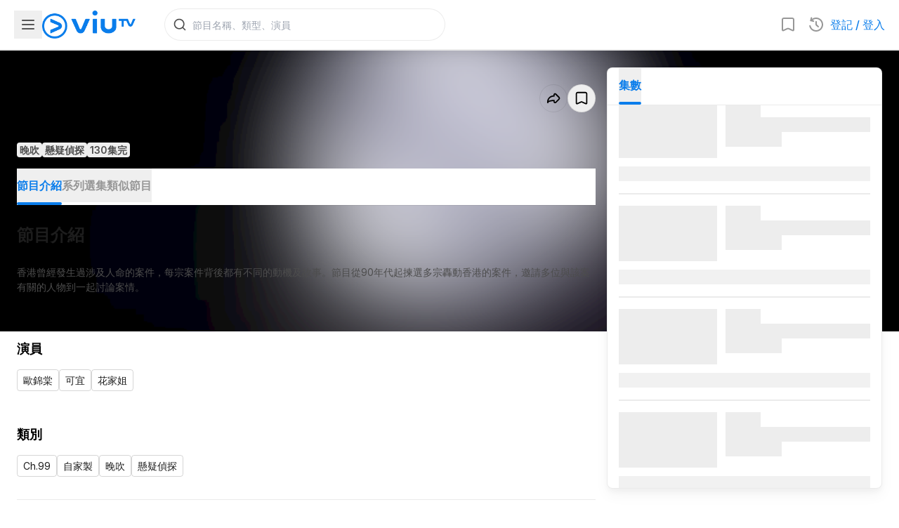

--- FILE ---
content_type: text/html; charset=utf-8
request_url: https://viu.tv/encore/talker-crime/talker--crimee84yi-tung-saat-yan-faan
body_size: 94554
content:
<!DOCTYPE html><html lang="zh"><head><meta charSet="utf-8"/><meta name="viewport" content="width=device-width, initial-scale=1, minimum-scale=1, user-scalable=yes"/><link rel="preload" as="image" href="/staticV3/images/nav/icon_viutv.png" fetchPriority="high"/><link rel="preload" as="image" imageSrcSet="https://static.viu.tv/resized-176/shares/vod_images/vi_voddrama_series_desc_t/201803/zh_tw/original_horizontal/s201803020055324.jpg 176w,https://static.viu.tv/resized-320/shares/vod_images/vi_voddrama_series_desc_t/201803/zh_tw/original_horizontal/s201803020055324.jpg 320w,https://static.viu.tv/resized-512/shares/vod_images/vi_voddrama_series_desc_t/201803/zh_tw/original_horizontal/s201803020055324.jpg 512w,https://static.viu.tv/resized-640/shares/vod_images/vi_voddrama_series_desc_t/201803/zh_tw/original_horizontal/s201803020055324.jpg 640w,https://static.viu.tv/resized-800/shares/vod_images/vi_voddrama_series_desc_t/201803/zh_tw/original_horizontal/s201803020055324.jpg 800w,https://static.viu.tv/resized-1024/shares/vod_images/vi_voddrama_series_desc_t/201803/zh_tw/original_horizontal/s201803020055324.jpg 1024w,https://static.viu.tv/resized-1280/shares/vod_images/vi_voddrama_series_desc_t/201803/zh_tw/original_horizontal/s201803020055324.jpg 1280w" imageSizes="(max-width: 570px) 640px,(max-width: 768px) 800px,(max-width: 1024px) 1024px,1280px"/><link rel="preload" as="image" imageSrcSet="https://static.viu.tv/resized-176/Uw4QVMJVICy3B84c.jpg 176w,https://static.viu.tv/resized-320/Uw4QVMJVICy3B84c.jpg 320w,https://static.viu.tv/resized-512/Uw4QVMJVICy3B84c.jpg 512w,https://static.viu.tv/resized-640/Uw4QVMJVICy3B84c.jpg 640w,https://static.viu.tv/resized-800/Uw4QVMJVICy3B84c.jpg 800w,https://static.viu.tv/resized-1024/Uw4QVMJVICy3B84c.jpg 1024w,https://static.viu.tv/resized-1280/Uw4QVMJVICy3B84c.jpg 1280w" imageSizes="(max-width: 569px) 100vw,(max-width: 767px) 50vw,(max-width: 1023px) 33vw,400px"/><link rel="preload" as="image" imageSrcSet="https://static.viu.tv/resized-176/J97xIEcV5yemwi-N.jpg 176w,https://static.viu.tv/resized-320/J97xIEcV5yemwi-N.jpg 320w,https://static.viu.tv/resized-512/J97xIEcV5yemwi-N.jpg 512w,https://static.viu.tv/resized-640/J97xIEcV5yemwi-N.jpg 640w,https://static.viu.tv/resized-800/J97xIEcV5yemwi-N.jpg 800w,https://static.viu.tv/resized-1024/J97xIEcV5yemwi-N.jpg 1024w,https://static.viu.tv/resized-1280/J97xIEcV5yemwi-N.jpg 1280w" imageSizes="(max-width: 569px) 100vw,(max-width: 767px) 50vw,(max-width: 1023px) 33vw,400px"/><link rel="preload" as="image" imageSrcSet="https://static.viu.tv/resized-176/NkLoSCuu7AMqLJqd.jpg 176w,https://static.viu.tv/resized-320/NkLoSCuu7AMqLJqd.jpg 320w,https://static.viu.tv/resized-512/NkLoSCuu7AMqLJqd.jpg 512w,https://static.viu.tv/resized-640/NkLoSCuu7AMqLJqd.jpg 640w,https://static.viu.tv/resized-800/NkLoSCuu7AMqLJqd.jpg 800w,https://static.viu.tv/resized-1024/NkLoSCuu7AMqLJqd.jpg 1024w,https://static.viu.tv/resized-1280/NkLoSCuu7AMqLJqd.jpg 1280w" imageSizes="(max-width: 569px) 100vw,(max-width: 767px) 50vw,(max-width: 1023px) 33vw,400px"/><link rel="preload" as="image" imageSrcSet="https://static.viu.tv/resized-176/shares/vod_images/vi_voddrama_series_desc_t/202509/zh_tw/original_horizontal/s202509250196007.jpg 176w,https://static.viu.tv/resized-320/shares/vod_images/vi_voddrama_series_desc_t/202509/zh_tw/original_horizontal/s202509250196007.jpg 320w,https://static.viu.tv/resized-512/shares/vod_images/vi_voddrama_series_desc_t/202509/zh_tw/original_horizontal/s202509250196007.jpg 512w,https://static.viu.tv/resized-640/shares/vod_images/vi_voddrama_series_desc_t/202509/zh_tw/original_horizontal/s202509250196007.jpg 640w,https://static.viu.tv/resized-800/shares/vod_images/vi_voddrama_series_desc_t/202509/zh_tw/original_horizontal/s202509250196007.jpg 800w,https://static.viu.tv/resized-1024/shares/vod_images/vi_voddrama_series_desc_t/202509/zh_tw/original_horizontal/s202509250196007.jpg 1024w,https://static.viu.tv/resized-1280/shares/vod_images/vi_voddrama_series_desc_t/202509/zh_tw/original_horizontal/s202509250196007.jpg 1280w" imageSizes="(max-width: 569px) 100vw,(max-width: 767px) 50vw,(max-width: 1023px) 33vw,400px"/><link rel="preload" as="image" imageSrcSet="https://static.viu.tv/resized-176/C1txd50H7vImz2gC.jpg 176w,https://static.viu.tv/resized-320/C1txd50H7vImz2gC.jpg 320w,https://static.viu.tv/resized-512/C1txd50H7vImz2gC.jpg 512w,https://static.viu.tv/resized-640/C1txd50H7vImz2gC.jpg 640w,https://static.viu.tv/resized-800/C1txd50H7vImz2gC.jpg 800w,https://static.viu.tv/resized-1024/C1txd50H7vImz2gC.jpg 1024w,https://static.viu.tv/resized-1280/C1txd50H7vImz2gC.jpg 1280w" imageSizes="(max-width: 569px) 100vw,(max-width: 767px) 50vw,(max-width: 1023px) 33vw,400px"/><link rel="preload" as="image" imageSrcSet="https://static.viu.tv/resized-176/khoBbETMPi5ln_TN.jpg 176w,https://static.viu.tv/resized-320/khoBbETMPi5ln_TN.jpg 320w,https://static.viu.tv/resized-512/khoBbETMPi5ln_TN.jpg 512w,https://static.viu.tv/resized-640/khoBbETMPi5ln_TN.jpg 640w,https://static.viu.tv/resized-800/khoBbETMPi5ln_TN.jpg 800w,https://static.viu.tv/resized-1024/khoBbETMPi5ln_TN.jpg 1024w,https://static.viu.tv/resized-1280/khoBbETMPi5ln_TN.jpg 1280w" imageSizes="(max-width: 569px) 100vw,(max-width: 767px) 50vw,(max-width: 1023px) 33vw,400px"/><link rel="preload" as="image" imageSrcSet="https://static.viu.tv/resized-176/-7rtrB0sgZbUTRuL.jpg 176w,https://static.viu.tv/resized-320/-7rtrB0sgZbUTRuL.jpg 320w,https://static.viu.tv/resized-512/-7rtrB0sgZbUTRuL.jpg 512w,https://static.viu.tv/resized-640/-7rtrB0sgZbUTRuL.jpg 640w,https://static.viu.tv/resized-800/-7rtrB0sgZbUTRuL.jpg 800w,https://static.viu.tv/resized-1024/-7rtrB0sgZbUTRuL.jpg 1024w,https://static.viu.tv/resized-1280/-7rtrB0sgZbUTRuL.jpg 1280w" imageSizes="(max-width: 569px) 100vw,(max-width: 767px) 50vw,(max-width: 1023px) 33vw,400px"/><link rel="preload" as="image" imageSrcSet="https://static.viu.tv/resized-176/0_caNs7loPQD0DEG.jpg 176w,https://static.viu.tv/resized-320/0_caNs7loPQD0DEG.jpg 320w,https://static.viu.tv/resized-512/0_caNs7loPQD0DEG.jpg 512w,https://static.viu.tv/resized-640/0_caNs7loPQD0DEG.jpg 640w,https://static.viu.tv/resized-800/0_caNs7loPQD0DEG.jpg 800w,https://static.viu.tv/resized-1024/0_caNs7loPQD0DEG.jpg 1024w,https://static.viu.tv/resized-1280/0_caNs7loPQD0DEG.jpg 1280w" imageSizes="(max-width: 569px) 100vw,(max-width: 767px) 50vw,(max-width: 1023px) 33vw,400px"/><link rel="stylesheet" href="/_next/static/css/e390611f833a150c.css" data-precedence="next"/><link rel="stylesheet" href="/_next/static/css/7cca8e2c5137bd71.css" data-precedence="next"/><link rel="stylesheet" href="/_next/static/css/e9d1ac163408f214.css" data-precedence="next"/><link rel="stylesheet" href="/_next/static/css/880df4e65eaef043.css" data-precedence="next"/><link rel="preload" as="script" fetchPriority="low" href="/_next/static/chunks/webpack-691a3d85b4148f91.js"/><script src="/_next/static/chunks/52774a7f-f808255892d5bf01.js" async=""></script><script src="/_next/static/chunks/fd9d1056-5dabd2f0475ac75c.js" async=""></script><script src="/_next/static/chunks/1687-8d112e241c9c875a.js" async=""></script><script src="/_next/static/chunks/main-app-4b3aa6538bf113a7.js" async=""></script><script src="/_next/static/chunks/app/error-136deff651212d5d.js" async=""></script><script src="/_next/static/chunks/5726-4949288e42c82ede.js" async=""></script><script src="/_next/static/chunks/7125-f2bc68eb217eac87.js" async=""></script><script src="/_next/static/chunks/1771-ef1e9213ee05d975.js" async=""></script><script src="/_next/static/chunks/app/not-found-6257aa474f0073e8.js" async=""></script><script src="/_next/static/chunks/app/global-error-ed23233b7dba7f3e.js" async=""></script><script src="/_next/static/chunks/1465-f40d7246c4ef7321.js" async=""></script><script src="/_next/static/chunks/9490-10f7df2f42c496bf.js" async=""></script><script src="/_next/static/chunks/app/%5Blocale%5D/layout-44353c9d16d0b901.js" async=""></script><script src="/_next/static/chunks/app/%5Blocale%5D/error-f37c00d49649af1f.js" async=""></script><script src="/_next/static/chunks/127f13a6-a23a0561f1e9a028.js" async=""></script><script src="/_next/static/chunks/3684-8d2bcd9ef35dbc75.js" async=""></script><script src="/_next/static/chunks/9055-1e630aaca1d1eb2f.js" async=""></script><script src="/_next/static/chunks/1176-189f9ba9003b1091.js" async=""></script><script src="/_next/static/chunks/app/%5Blocale%5D/not-found-0902ae2b72397b8a.js" async=""></script><script src="/_next/static/chunks/app/%5Blocale%5D/encore/%5B%5B...slug%5D%5D/layout-6e6842001256044c.js" async=""></script><script src="/_next/static/chunks/5629-10516cf66f81d5ee.js" async=""></script><script src="/_next/static/chunks/3101-3840c330c1a4d237.js" async=""></script><script src="/_next/static/chunks/2074-8cf73625acae389b.js" async=""></script><script src="/_next/static/chunks/390-9d5a6ff722b060e3.js" async=""></script><script src="/_next/static/chunks/1573-319a71e3f7fe7bd4.js" async=""></script><script src="/_next/static/chunks/app/%5Blocale%5D/encore/%5B%5B...slug%5D%5D/page-5e6c9ba26b8e938c.js" async=""></script><link rel="preload" href="https://www.googletagmanager.com/gtm.js?id=GTM-P337CP6&amp;%24l=&amp;gtm_auth=&amp;gtm_preview=&amp;gtm_cookies_win=x" as="script"/><link rel="preload" href="https://www.googletagmanager.com/gtag/js?id=G-F1SGSC0WS7" as="script"/><link rel="preload" href="https://appleid.cdn-apple.com/appleauth/static/jsapi/appleid/1/en_US/appleid.auth.js" as="script"/><link rel="preload" href="https://securepubads.g.doubleclick.net/tag/js/gpt.js" as="script"/><link rel="preload" as="image" imageSrcSet="https://static.viu.tv/resized-176/ML1GQZwPADOCK2Ma.jpg 176w,https://static.viu.tv/resized-320/ML1GQZwPADOCK2Ma.jpg 320w,https://static.viu.tv/resized-512/ML1GQZwPADOCK2Ma.jpg 512w,https://static.viu.tv/resized-640/ML1GQZwPADOCK2Ma.jpg 640w,https://static.viu.tv/resized-800/ML1GQZwPADOCK2Ma.jpg 800w,https://static.viu.tv/resized-1024/ML1GQZwPADOCK2Ma.jpg 1024w,https://static.viu.tv/resized-1280/ML1GQZwPADOCK2Ma.jpg 1280w" imageSizes="(max-width: 569px) 100vw,(max-width: 767px) 50vw,(max-width: 1023px) 33vw,400px"/><link rel="preload" as="image" imageSrcSet="https://static.viu.tv/resized-176/WptzSSD2r9H_j27f.jpg 176w,https://static.viu.tv/resized-320/WptzSSD2r9H_j27f.jpg 320w,https://static.viu.tv/resized-512/WptzSSD2r9H_j27f.jpg 512w,https://static.viu.tv/resized-640/WptzSSD2r9H_j27f.jpg 640w,https://static.viu.tv/resized-800/WptzSSD2r9H_j27f.jpg 800w,https://static.viu.tv/resized-1024/WptzSSD2r9H_j27f.jpg 1024w,https://static.viu.tv/resized-1280/WptzSSD2r9H_j27f.jpg 1280w" imageSizes="(max-width: 569px) 100vw,(max-width: 767px) 50vw,(max-width: 1023px) 33vw,400px"/><link rel="preload" as="image" imageSrcSet="https://static.viu.tv/resized-176/LS6HUqKJiYr2vZI6.jpg 176w,https://static.viu.tv/resized-320/LS6HUqKJiYr2vZI6.jpg 320w,https://static.viu.tv/resized-512/LS6HUqKJiYr2vZI6.jpg 512w,https://static.viu.tv/resized-640/LS6HUqKJiYr2vZI6.jpg 640w,https://static.viu.tv/resized-800/LS6HUqKJiYr2vZI6.jpg 800w,https://static.viu.tv/resized-1024/LS6HUqKJiYr2vZI6.jpg 1024w,https://static.viu.tv/resized-1280/LS6HUqKJiYr2vZI6.jpg 1280w" imageSizes="(max-width: 569px) 100vw,(max-width: 767px) 50vw,(max-width: 1023px) 33vw,400px"/><link rel="preload" as="image" imageSrcSet="https://static.viu.tv/resized-176/7yLilIZfIyjL45oo.jpg 176w,https://static.viu.tv/resized-320/7yLilIZfIyjL45oo.jpg 320w,https://static.viu.tv/resized-512/7yLilIZfIyjL45oo.jpg 512w,https://static.viu.tv/resized-640/7yLilIZfIyjL45oo.jpg 640w,https://static.viu.tv/resized-800/7yLilIZfIyjL45oo.jpg 800w,https://static.viu.tv/resized-1024/7yLilIZfIyjL45oo.jpg 1024w,https://static.viu.tv/resized-1280/7yLilIZfIyjL45oo.jpg 1280w" imageSizes="(max-width: 569px) 100vw,(max-width: 767px) 50vw,(max-width: 1023px) 33vw,400px"/><link rel="preload" as="image" imageSrcSet="https://static.viu.tv/resized-176/R4-D34lNdJS_mB_Z.jpg 176w,https://static.viu.tv/resized-320/R4-D34lNdJS_mB_Z.jpg 320w,https://static.viu.tv/resized-512/R4-D34lNdJS_mB_Z.jpg 512w,https://static.viu.tv/resized-640/R4-D34lNdJS_mB_Z.jpg 640w,https://static.viu.tv/resized-800/R4-D34lNdJS_mB_Z.jpg 800w,https://static.viu.tv/resized-1024/R4-D34lNdJS_mB_Z.jpg 1024w,https://static.viu.tv/resized-1280/R4-D34lNdJS_mB_Z.jpg 1280w" imageSizes="(max-width: 569px) 100vw,(max-width: 767px) 50vw,(max-width: 1023px) 33vw,400px"/><link rel="preload" as="image" imageSrcSet="https://static.viu.tv/resized-176/zF0eUJxhIc9GeDS8.jpg 176w,https://static.viu.tv/resized-320/zF0eUJxhIc9GeDS8.jpg 320w,https://static.viu.tv/resized-512/zF0eUJxhIc9GeDS8.jpg 512w,https://static.viu.tv/resized-640/zF0eUJxhIc9GeDS8.jpg 640w,https://static.viu.tv/resized-800/zF0eUJxhIc9GeDS8.jpg 800w,https://static.viu.tv/resized-1024/zF0eUJxhIc9GeDS8.jpg 1024w,https://static.viu.tv/resized-1280/zF0eUJxhIc9GeDS8.jpg 1280w" imageSizes="(max-width: 569px) 100vw,(max-width: 767px) 50vw,(max-width: 1023px) 33vw,400px"/><link rel="preload" as="image" imageSrcSet="https://static.viu.tv/resized-176/shares/vod_images/vi_voddrama_series_desc_t/201904/zh_tw/original_horizontal/s201904260083845.jpg 176w,https://static.viu.tv/resized-320/shares/vod_images/vi_voddrama_series_desc_t/201904/zh_tw/original_horizontal/s201904260083845.jpg 320w,https://static.viu.tv/resized-512/shares/vod_images/vi_voddrama_series_desc_t/201904/zh_tw/original_horizontal/s201904260083845.jpg 512w,https://static.viu.tv/resized-640/shares/vod_images/vi_voddrama_series_desc_t/201904/zh_tw/original_horizontal/s201904260083845.jpg 640w,https://static.viu.tv/resized-800/shares/vod_images/vi_voddrama_series_desc_t/201904/zh_tw/original_horizontal/s201904260083845.jpg 800w,https://static.viu.tv/resized-1024/shares/vod_images/vi_voddrama_series_desc_t/201904/zh_tw/original_horizontal/s201904260083845.jpg 1024w,https://static.viu.tv/resized-1280/shares/vod_images/vi_voddrama_series_desc_t/201904/zh_tw/original_horizontal/s201904260083845.jpg 1280w" imageSizes="(max-width: 569px) 100vw,(max-width: 767px) 50vw,(max-width: 1023px) 33vw,400px"/><link rel="preload" as="image" imageSrcSet="https://static.viu.tv/resized-176/shares/vod_images/vi_voddrama_series_desc_t/201903/zh_tw/original_horizontal/s201903040080004.jpg 176w,https://static.viu.tv/resized-320/shares/vod_images/vi_voddrama_series_desc_t/201903/zh_tw/original_horizontal/s201903040080004.jpg 320w,https://static.viu.tv/resized-512/shares/vod_images/vi_voddrama_series_desc_t/201903/zh_tw/original_horizontal/s201903040080004.jpg 512w,https://static.viu.tv/resized-640/shares/vod_images/vi_voddrama_series_desc_t/201903/zh_tw/original_horizontal/s201903040080004.jpg 640w,https://static.viu.tv/resized-800/shares/vod_images/vi_voddrama_series_desc_t/201903/zh_tw/original_horizontal/s201903040080004.jpg 800w,https://static.viu.tv/resized-1024/shares/vod_images/vi_voddrama_series_desc_t/201903/zh_tw/original_horizontal/s201903040080004.jpg 1024w,https://static.viu.tv/resized-1280/shares/vod_images/vi_voddrama_series_desc_t/201903/zh_tw/original_horizontal/s201903040080004.jpg 1280w" imageSizes="(max-width: 569px) 100vw,(max-width: 767px) 50vw,(max-width: 1023px) 33vw,400px"/><link rel="preload" as="image" imageSrcSet="https://static.viu.tv/resized-176/shares/vod_images/vi_voddrama_series_desc_t/201808/zh_tw/original_horizontal/s201808060065924.jpg 176w,https://static.viu.tv/resized-320/shares/vod_images/vi_voddrama_series_desc_t/201808/zh_tw/original_horizontal/s201808060065924.jpg 320w,https://static.viu.tv/resized-512/shares/vod_images/vi_voddrama_series_desc_t/201808/zh_tw/original_horizontal/s201808060065924.jpg 512w,https://static.viu.tv/resized-640/shares/vod_images/vi_voddrama_series_desc_t/201808/zh_tw/original_horizontal/s201808060065924.jpg 640w,https://static.viu.tv/resized-800/shares/vod_images/vi_voddrama_series_desc_t/201808/zh_tw/original_horizontal/s201808060065924.jpg 800w,https://static.viu.tv/resized-1024/shares/vod_images/vi_voddrama_series_desc_t/201808/zh_tw/original_horizontal/s201808060065924.jpg 1024w,https://static.viu.tv/resized-1280/shares/vod_images/vi_voddrama_series_desc_t/201808/zh_tw/original_horizontal/s201808060065924.jpg 1280w" imageSizes="(max-width: 569px) 100vw,(max-width: 767px) 50vw,(max-width: 1023px) 33vw,400px"/><link rel="preload" as="image" imageSrcSet="https://static.viu.tv/resized-176/shares/vod_images/vi_voddrama_series_desc_t/201802/zh_tw/original_horizontal/s201802150054324.jpg 176w,https://static.viu.tv/resized-320/shares/vod_images/vi_voddrama_series_desc_t/201802/zh_tw/original_horizontal/s201802150054324.jpg 320w,https://static.viu.tv/resized-512/shares/vod_images/vi_voddrama_series_desc_t/201802/zh_tw/original_horizontal/s201802150054324.jpg 512w,https://static.viu.tv/resized-640/shares/vod_images/vi_voddrama_series_desc_t/201802/zh_tw/original_horizontal/s201802150054324.jpg 640w,https://static.viu.tv/resized-800/shares/vod_images/vi_voddrama_series_desc_t/201802/zh_tw/original_horizontal/s201802150054324.jpg 800w,https://static.viu.tv/resized-1024/shares/vod_images/vi_voddrama_series_desc_t/201802/zh_tw/original_horizontal/s201802150054324.jpg 1024w,https://static.viu.tv/resized-1280/shares/vod_images/vi_voddrama_series_desc_t/201802/zh_tw/original_horizontal/s201802150054324.jpg 1280w" imageSizes="(max-width: 569px) 100vw,(max-width: 767px) 50vw,(max-width: 1023px) 33vw,400px"/><link rel="preload" as="image" imageSrcSet="https://static.viu.tv/resized-176/shares/vod_images/vi_voddrama_series_desc_t/201708/zh_tw/original_horizontal/s201708090044944.jpg 176w,https://static.viu.tv/resized-320/shares/vod_images/vi_voddrama_series_desc_t/201708/zh_tw/original_horizontal/s201708090044944.jpg 320w,https://static.viu.tv/resized-512/shares/vod_images/vi_voddrama_series_desc_t/201708/zh_tw/original_horizontal/s201708090044944.jpg 512w,https://static.viu.tv/resized-640/shares/vod_images/vi_voddrama_series_desc_t/201708/zh_tw/original_horizontal/s201708090044944.jpg 640w,https://static.viu.tv/resized-800/shares/vod_images/vi_voddrama_series_desc_t/201708/zh_tw/original_horizontal/s201708090044944.jpg 800w,https://static.viu.tv/resized-1024/shares/vod_images/vi_voddrama_series_desc_t/201708/zh_tw/original_horizontal/s201708090044944.jpg 1024w,https://static.viu.tv/resized-1280/shares/vod_images/vi_voddrama_series_desc_t/201708/zh_tw/original_horizontal/s201708090044944.jpg 1280w" imageSizes="(max-width: 569px) 100vw,(max-width: 767px) 50vw,(max-width: 1023px) 33vw,400px"/><link rel="preload" as="image" imageSrcSet="https://static.viu.tv/resized-176/shares/vod_images/vi_voddrama_series_desc_t/201808/zh_tw/original_horizontal/s201808140066384.jpg 176w,https://static.viu.tv/resized-320/shares/vod_images/vi_voddrama_series_desc_t/201808/zh_tw/original_horizontal/s201808140066384.jpg 320w,https://static.viu.tv/resized-512/shares/vod_images/vi_voddrama_series_desc_t/201808/zh_tw/original_horizontal/s201808140066384.jpg 512w,https://static.viu.tv/resized-640/shares/vod_images/vi_voddrama_series_desc_t/201808/zh_tw/original_horizontal/s201808140066384.jpg 640w,https://static.viu.tv/resized-800/shares/vod_images/vi_voddrama_series_desc_t/201808/zh_tw/original_horizontal/s201808140066384.jpg 800w,https://static.viu.tv/resized-1024/shares/vod_images/vi_voddrama_series_desc_t/201808/zh_tw/original_horizontal/s201808140066384.jpg 1024w,https://static.viu.tv/resized-1280/shares/vod_images/vi_voddrama_series_desc_t/201808/zh_tw/original_horizontal/s201808140066384.jpg 1280w" imageSizes="(max-width: 569px) 100vw,(max-width: 767px) 50vw,(max-width: 1023px) 33vw,400px"/><link rel="preload" as="image" imageSrcSet="https://static.viu.tv/resized-176/shares/vod_images/vi_voddrama_series_desc_t/201709/zh_tw/original_horizontal/s201709300046624.jpg 176w,https://static.viu.tv/resized-320/shares/vod_images/vi_voddrama_series_desc_t/201709/zh_tw/original_horizontal/s201709300046624.jpg 320w,https://static.viu.tv/resized-512/shares/vod_images/vi_voddrama_series_desc_t/201709/zh_tw/original_horizontal/s201709300046624.jpg 512w,https://static.viu.tv/resized-640/shares/vod_images/vi_voddrama_series_desc_t/201709/zh_tw/original_horizontal/s201709300046624.jpg 640w,https://static.viu.tv/resized-800/shares/vod_images/vi_voddrama_series_desc_t/201709/zh_tw/original_horizontal/s201709300046624.jpg 800w,https://static.viu.tv/resized-1024/shares/vod_images/vi_voddrama_series_desc_t/201709/zh_tw/original_horizontal/s201709300046624.jpg 1024w,https://static.viu.tv/resized-1280/shares/vod_images/vi_voddrama_series_desc_t/201709/zh_tw/original_horizontal/s201709300046624.jpg 1280w" imageSizes="(max-width: 569px) 100vw,(max-width: 767px) 50vw,(max-width: 1023px) 33vw,400px"/><link rel="preload" as="image" imageSrcSet="https://static.viu.tv/resized-176/shares/vod_images/vi_voddrama_series_desc_t/201802/zh_tw/original_horizontal/s201802220054826.jpg 176w,https://static.viu.tv/resized-320/shares/vod_images/vi_voddrama_series_desc_t/201802/zh_tw/original_horizontal/s201802220054826.jpg 320w,https://static.viu.tv/resized-512/shares/vod_images/vi_voddrama_series_desc_t/201802/zh_tw/original_horizontal/s201802220054826.jpg 512w,https://static.viu.tv/resized-640/shares/vod_images/vi_voddrama_series_desc_t/201802/zh_tw/original_horizontal/s201802220054826.jpg 640w,https://static.viu.tv/resized-800/shares/vod_images/vi_voddrama_series_desc_t/201802/zh_tw/original_horizontal/s201802220054826.jpg 800w,https://static.viu.tv/resized-1024/shares/vod_images/vi_voddrama_series_desc_t/201802/zh_tw/original_horizontal/s201802220054826.jpg 1024w,https://static.viu.tv/resized-1280/shares/vod_images/vi_voddrama_series_desc_t/201802/zh_tw/original_horizontal/s201802220054826.jpg 1280w" imageSizes="(max-width: 569px) 100vw,(max-width: 767px) 50vw,(max-width: 1023px) 33vw,400px"/><link rel="preload" as="image" imageSrcSet="https://static.viu.tv/resized-176/shares/vod_images/vi_voddrama_series_desc_t/201709/zh_tw/original_horizontal/s201709300046644.jpg 176w,https://static.viu.tv/resized-320/shares/vod_images/vi_voddrama_series_desc_t/201709/zh_tw/original_horizontal/s201709300046644.jpg 320w,https://static.viu.tv/resized-512/shares/vod_images/vi_voddrama_series_desc_t/201709/zh_tw/original_horizontal/s201709300046644.jpg 512w,https://static.viu.tv/resized-640/shares/vod_images/vi_voddrama_series_desc_t/201709/zh_tw/original_horizontal/s201709300046644.jpg 640w,https://static.viu.tv/resized-800/shares/vod_images/vi_voddrama_series_desc_t/201709/zh_tw/original_horizontal/s201709300046644.jpg 800w,https://static.viu.tv/resized-1024/shares/vod_images/vi_voddrama_series_desc_t/201709/zh_tw/original_horizontal/s201709300046644.jpg 1024w,https://static.viu.tv/resized-1280/shares/vod_images/vi_voddrama_series_desc_t/201709/zh_tw/original_horizontal/s201709300046644.jpg 1280w" imageSizes="(max-width: 569px) 100vw,(max-width: 767px) 50vw,(max-width: 1023px) 33vw,400px"/><link rel="preload" as="image" imageSrcSet="https://static.viu.tv/resized-176/shares/vod_images/vi_voddrama_series_desc_t/201802/zh_tw/original_horizontal/s201802050053544.jpg 176w,https://static.viu.tv/resized-320/shares/vod_images/vi_voddrama_series_desc_t/201802/zh_tw/original_horizontal/s201802050053544.jpg 320w,https://static.viu.tv/resized-512/shares/vod_images/vi_voddrama_series_desc_t/201802/zh_tw/original_horizontal/s201802050053544.jpg 512w,https://static.viu.tv/resized-640/shares/vod_images/vi_voddrama_series_desc_t/201802/zh_tw/original_horizontal/s201802050053544.jpg 640w,https://static.viu.tv/resized-800/shares/vod_images/vi_voddrama_series_desc_t/201802/zh_tw/original_horizontal/s201802050053544.jpg 800w,https://static.viu.tv/resized-1024/shares/vod_images/vi_voddrama_series_desc_t/201802/zh_tw/original_horizontal/s201802050053544.jpg 1024w,https://static.viu.tv/resized-1280/shares/vod_images/vi_voddrama_series_desc_t/201802/zh_tw/original_horizontal/s201802050053544.jpg 1280w" imageSizes="(max-width: 569px) 100vw,(max-width: 767px) 50vw,(max-width: 1023px) 33vw,400px"/><link rel="preload" as="image" imageSrcSet="https://static.viu.tv/resized-176/shares/vod_images/vi_voddrama_series_desc_t/201902/zh_tw/original_horizontal/s201902040078385.jpg 176w,https://static.viu.tv/resized-320/shares/vod_images/vi_voddrama_series_desc_t/201902/zh_tw/original_horizontal/s201902040078385.jpg 320w,https://static.viu.tv/resized-512/shares/vod_images/vi_voddrama_series_desc_t/201902/zh_tw/original_horizontal/s201902040078385.jpg 512w,https://static.viu.tv/resized-640/shares/vod_images/vi_voddrama_series_desc_t/201902/zh_tw/original_horizontal/s201902040078385.jpg 640w,https://static.viu.tv/resized-800/shares/vod_images/vi_voddrama_series_desc_t/201902/zh_tw/original_horizontal/s201902040078385.jpg 800w,https://static.viu.tv/resized-1024/shares/vod_images/vi_voddrama_series_desc_t/201902/zh_tw/original_horizontal/s201902040078385.jpg 1024w,https://static.viu.tv/resized-1280/shares/vod_images/vi_voddrama_series_desc_t/201902/zh_tw/original_horizontal/s201902040078385.jpg 1280w" imageSizes="(max-width: 569px) 100vw,(max-width: 767px) 50vw,(max-width: 1023px) 33vw,400px"/><link rel="preload" as="image" imageSrcSet="https://static.viu.tv/resized-176/shares/vod_images/vi_voddrama_series_desc_t/201902/zh_tw/original_horizontal/s201902010078224.jpg 176w,https://static.viu.tv/resized-320/shares/vod_images/vi_voddrama_series_desc_t/201902/zh_tw/original_horizontal/s201902010078224.jpg 320w,https://static.viu.tv/resized-512/shares/vod_images/vi_voddrama_series_desc_t/201902/zh_tw/original_horizontal/s201902010078224.jpg 512w,https://static.viu.tv/resized-640/shares/vod_images/vi_voddrama_series_desc_t/201902/zh_tw/original_horizontal/s201902010078224.jpg 640w,https://static.viu.tv/resized-800/shares/vod_images/vi_voddrama_series_desc_t/201902/zh_tw/original_horizontal/s201902010078224.jpg 800w,https://static.viu.tv/resized-1024/shares/vod_images/vi_voddrama_series_desc_t/201902/zh_tw/original_horizontal/s201902010078224.jpg 1024w,https://static.viu.tv/resized-1280/shares/vod_images/vi_voddrama_series_desc_t/201902/zh_tw/original_horizontal/s201902010078224.jpg 1280w" imageSizes="(max-width: 569px) 100vw,(max-width: 767px) 50vw,(max-width: 1023px) 33vw,400px"/><link rel="preload" as="image" imageSrcSet="https://static.viu.tv/resized-176/shares/vod_images/vi_voddrama_series_desc_t/201702/zh_tw/original_horizontal/s201702060037124.jpg 176w,https://static.viu.tv/resized-320/shares/vod_images/vi_voddrama_series_desc_t/201702/zh_tw/original_horizontal/s201702060037124.jpg 320w,https://static.viu.tv/resized-512/shares/vod_images/vi_voddrama_series_desc_t/201702/zh_tw/original_horizontal/s201702060037124.jpg 512w,https://static.viu.tv/resized-640/shares/vod_images/vi_voddrama_series_desc_t/201702/zh_tw/original_horizontal/s201702060037124.jpg 640w,https://static.viu.tv/resized-800/shares/vod_images/vi_voddrama_series_desc_t/201702/zh_tw/original_horizontal/s201702060037124.jpg 800w,https://static.viu.tv/resized-1024/shares/vod_images/vi_voddrama_series_desc_t/201702/zh_tw/original_horizontal/s201702060037124.jpg 1024w,https://static.viu.tv/resized-1280/shares/vod_images/vi_voddrama_series_desc_t/201702/zh_tw/original_horizontal/s201702060037124.jpg 1280w" imageSizes="(max-width: 569px) 100vw,(max-width: 767px) 50vw,(max-width: 1023px) 33vw,400px"/><link rel="preload" as="image" imageSrcSet="https://static.viu.tv/resized-176/shares/vod_images/vi_voddrama_series_desc_t/201702/zh_tw/original_horizontal/s201702100037404.jpg 176w,https://static.viu.tv/resized-320/shares/vod_images/vi_voddrama_series_desc_t/201702/zh_tw/original_horizontal/s201702100037404.jpg 320w,https://static.viu.tv/resized-512/shares/vod_images/vi_voddrama_series_desc_t/201702/zh_tw/original_horizontal/s201702100037404.jpg 512w,https://static.viu.tv/resized-640/shares/vod_images/vi_voddrama_series_desc_t/201702/zh_tw/original_horizontal/s201702100037404.jpg 640w,https://static.viu.tv/resized-800/shares/vod_images/vi_voddrama_series_desc_t/201702/zh_tw/original_horizontal/s201702100037404.jpg 800w,https://static.viu.tv/resized-1024/shares/vod_images/vi_voddrama_series_desc_t/201702/zh_tw/original_horizontal/s201702100037404.jpg 1024w,https://static.viu.tv/resized-1280/shares/vod_images/vi_voddrama_series_desc_t/201702/zh_tw/original_horizontal/s201702100037404.jpg 1280w" imageSizes="(max-width: 569px) 100vw,(max-width: 767px) 50vw,(max-width: 1023px) 33vw,400px"/><link rel="preload" as="image" imageSrcSet="https://static.viu.tv/resized-176/shares/vod_images/vi_voddrama_series_desc_t/201704/zh_tw/original_horizontal/s201704040039544.jpg 176w,https://static.viu.tv/resized-320/shares/vod_images/vi_voddrama_series_desc_t/201704/zh_tw/original_horizontal/s201704040039544.jpg 320w,https://static.viu.tv/resized-512/shares/vod_images/vi_voddrama_series_desc_t/201704/zh_tw/original_horizontal/s201704040039544.jpg 512w,https://static.viu.tv/resized-640/shares/vod_images/vi_voddrama_series_desc_t/201704/zh_tw/original_horizontal/s201704040039544.jpg 640w,https://static.viu.tv/resized-800/shares/vod_images/vi_voddrama_series_desc_t/201704/zh_tw/original_horizontal/s201704040039544.jpg 800w,https://static.viu.tv/resized-1024/shares/vod_images/vi_voddrama_series_desc_t/201704/zh_tw/original_horizontal/s201704040039544.jpg 1024w,https://static.viu.tv/resized-1280/shares/vod_images/vi_voddrama_series_desc_t/201704/zh_tw/original_horizontal/s201704040039544.jpg 1280w" imageSizes="(max-width: 569px) 100vw,(max-width: 767px) 50vw,(max-width: 1023px) 33vw,400px"/><link rel="preload" as="image" imageSrcSet="https://static.viu.tv/resized-176/shares/vod_images/vi_voddrama_series_desc_t/201703/zh_tw/original_horizontal/s201703300039444.jpg 176w,https://static.viu.tv/resized-320/shares/vod_images/vi_voddrama_series_desc_t/201703/zh_tw/original_horizontal/s201703300039444.jpg 320w,https://static.viu.tv/resized-512/shares/vod_images/vi_voddrama_series_desc_t/201703/zh_tw/original_horizontal/s201703300039444.jpg 512w,https://static.viu.tv/resized-640/shares/vod_images/vi_voddrama_series_desc_t/201703/zh_tw/original_horizontal/s201703300039444.jpg 640w,https://static.viu.tv/resized-800/shares/vod_images/vi_voddrama_series_desc_t/201703/zh_tw/original_horizontal/s201703300039444.jpg 800w,https://static.viu.tv/resized-1024/shares/vod_images/vi_voddrama_series_desc_t/201703/zh_tw/original_horizontal/s201703300039444.jpg 1024w,https://static.viu.tv/resized-1280/shares/vod_images/vi_voddrama_series_desc_t/201703/zh_tw/original_horizontal/s201703300039444.jpg 1280w" imageSizes="(max-width: 569px) 100vw,(max-width: 767px) 50vw,(max-width: 1023px) 33vw,400px"/><link rel="preload" as="image" imageSrcSet="https://static.viu.tv/resized-176/shares/vod_images/vi_voddrama_series_desc_t/201609/zh_tw/original_horizontal/s201609070031284.jpg 176w,https://static.viu.tv/resized-320/shares/vod_images/vi_voddrama_series_desc_t/201609/zh_tw/original_horizontal/s201609070031284.jpg 320w,https://static.viu.tv/resized-512/shares/vod_images/vi_voddrama_series_desc_t/201609/zh_tw/original_horizontal/s201609070031284.jpg 512w,https://static.viu.tv/resized-640/shares/vod_images/vi_voddrama_series_desc_t/201609/zh_tw/original_horizontal/s201609070031284.jpg 640w,https://static.viu.tv/resized-800/shares/vod_images/vi_voddrama_series_desc_t/201609/zh_tw/original_horizontal/s201609070031284.jpg 800w,https://static.viu.tv/resized-1024/shares/vod_images/vi_voddrama_series_desc_t/201609/zh_tw/original_horizontal/s201609070031284.jpg 1024w,https://static.viu.tv/resized-1280/shares/vod_images/vi_voddrama_series_desc_t/201609/zh_tw/original_horizontal/s201609070031284.jpg 1280w" imageSizes="(max-width: 569px) 100vw,(max-width: 767px) 50vw,(max-width: 1023px) 33vw,400px"/><link rel="preload" as="image" imageSrcSet="https://static.viu.tv/resized-176/shares/vod_images/vi_voddrama_series_desc_t/201702/zh_tw/original_horizontal/s201702080037284.jpg 176w,https://static.viu.tv/resized-320/shares/vod_images/vi_voddrama_series_desc_t/201702/zh_tw/original_horizontal/s201702080037284.jpg 320w,https://static.viu.tv/resized-512/shares/vod_images/vi_voddrama_series_desc_t/201702/zh_tw/original_horizontal/s201702080037284.jpg 512w,https://static.viu.tv/resized-640/shares/vod_images/vi_voddrama_series_desc_t/201702/zh_tw/original_horizontal/s201702080037284.jpg 640w,https://static.viu.tv/resized-800/shares/vod_images/vi_voddrama_series_desc_t/201702/zh_tw/original_horizontal/s201702080037284.jpg 800w,https://static.viu.tv/resized-1024/shares/vod_images/vi_voddrama_series_desc_t/201702/zh_tw/original_horizontal/s201702080037284.jpg 1024w,https://static.viu.tv/resized-1280/shares/vod_images/vi_voddrama_series_desc_t/201702/zh_tw/original_horizontal/s201702080037284.jpg 1280w" imageSizes="(max-width: 569px) 100vw,(max-width: 767px) 50vw,(max-width: 1023px) 33vw,400px"/><link rel="preload" as="image" imageSrcSet="https://static.viu.tv/resized-176/shares/vod_images/vi_voddrama_series_desc_t/201604/zh_tw/original_horizontal/s201604040025204.jpg 176w,https://static.viu.tv/resized-320/shares/vod_images/vi_voddrama_series_desc_t/201604/zh_tw/original_horizontal/s201604040025204.jpg 320w,https://static.viu.tv/resized-512/shares/vod_images/vi_voddrama_series_desc_t/201604/zh_tw/original_horizontal/s201604040025204.jpg 512w,https://static.viu.tv/resized-640/shares/vod_images/vi_voddrama_series_desc_t/201604/zh_tw/original_horizontal/s201604040025204.jpg 640w,https://static.viu.tv/resized-800/shares/vod_images/vi_voddrama_series_desc_t/201604/zh_tw/original_horizontal/s201604040025204.jpg 800w,https://static.viu.tv/resized-1024/shares/vod_images/vi_voddrama_series_desc_t/201604/zh_tw/original_horizontal/s201604040025204.jpg 1024w,https://static.viu.tv/resized-1280/shares/vod_images/vi_voddrama_series_desc_t/201604/zh_tw/original_horizontal/s201604040025204.jpg 1280w" imageSizes="(max-width: 569px) 100vw,(max-width: 767px) 50vw,(max-width: 1023px) 33vw,400px"/><link rel="preload" as="image" imageSrcSet="https://static.viu.tv/resized-176/shares/vod_images/vi_voddrama_series_desc_t/201604/zh_tw/original_horizontal/s201604110025564.jpg 176w,https://static.viu.tv/resized-320/shares/vod_images/vi_voddrama_series_desc_t/201604/zh_tw/original_horizontal/s201604110025564.jpg 320w,https://static.viu.tv/resized-512/shares/vod_images/vi_voddrama_series_desc_t/201604/zh_tw/original_horizontal/s201604110025564.jpg 512w,https://static.viu.tv/resized-640/shares/vod_images/vi_voddrama_series_desc_t/201604/zh_tw/original_horizontal/s201604110025564.jpg 640w,https://static.viu.tv/resized-800/shares/vod_images/vi_voddrama_series_desc_t/201604/zh_tw/original_horizontal/s201604110025564.jpg 800w,https://static.viu.tv/resized-1024/shares/vod_images/vi_voddrama_series_desc_t/201604/zh_tw/original_horizontal/s201604110025564.jpg 1024w,https://static.viu.tv/resized-1280/shares/vod_images/vi_voddrama_series_desc_t/201604/zh_tw/original_horizontal/s201604110025564.jpg 1280w" imageSizes="(max-width: 569px) 100vw,(max-width: 767px) 50vw,(max-width: 1023px) 33vw,400px"/><link rel="preload" as="image" imageSrcSet="https://static.viu.tv/resized-176/shares/vod_images/vi_voddrama_series_desc_t/201604/zh_tw/original_horizontal/s201604110025605.jpg 176w,https://static.viu.tv/resized-320/shares/vod_images/vi_voddrama_series_desc_t/201604/zh_tw/original_horizontal/s201604110025605.jpg 320w,https://static.viu.tv/resized-512/shares/vod_images/vi_voddrama_series_desc_t/201604/zh_tw/original_horizontal/s201604110025605.jpg 512w,https://static.viu.tv/resized-640/shares/vod_images/vi_voddrama_series_desc_t/201604/zh_tw/original_horizontal/s201604110025605.jpg 640w,https://static.viu.tv/resized-800/shares/vod_images/vi_voddrama_series_desc_t/201604/zh_tw/original_horizontal/s201604110025605.jpg 800w,https://static.viu.tv/resized-1024/shares/vod_images/vi_voddrama_series_desc_t/201604/zh_tw/original_horizontal/s201604110025605.jpg 1024w,https://static.viu.tv/resized-1280/shares/vod_images/vi_voddrama_series_desc_t/201604/zh_tw/original_horizontal/s201604110025605.jpg 1280w" imageSizes="(max-width: 569px) 100vw,(max-width: 767px) 50vw,(max-width: 1023px) 33vw,400px"/><link rel="preload" as="image" imageSrcSet="https://static.viu.tv/resized-176/shares/vod_images/vi_voddrama_series_desc_t/201604/zh_tw/original_horizontal/s201604110025584.jpg 176w,https://static.viu.tv/resized-320/shares/vod_images/vi_voddrama_series_desc_t/201604/zh_tw/original_horizontal/s201604110025584.jpg 320w,https://static.viu.tv/resized-512/shares/vod_images/vi_voddrama_series_desc_t/201604/zh_tw/original_horizontal/s201604110025584.jpg 512w,https://static.viu.tv/resized-640/shares/vod_images/vi_voddrama_series_desc_t/201604/zh_tw/original_horizontal/s201604110025584.jpg 640w,https://static.viu.tv/resized-800/shares/vod_images/vi_voddrama_series_desc_t/201604/zh_tw/original_horizontal/s201604110025584.jpg 800w,https://static.viu.tv/resized-1024/shares/vod_images/vi_voddrama_series_desc_t/201604/zh_tw/original_horizontal/s201604110025584.jpg 1024w,https://static.viu.tv/resized-1280/shares/vod_images/vi_voddrama_series_desc_t/201604/zh_tw/original_horizontal/s201604110025584.jpg 1280w" imageSizes="(max-width: 569px) 100vw,(max-width: 767px) 50vw,(max-width: 1023px) 33vw,400px"/><link rel="preload" as="image" imageSrcSet="https://static.viu.tv/resized-176/yb11ORSsd9CwLL70.jpg 176w,https://static.viu.tv/resized-320/yb11ORSsd9CwLL70.jpg 320w,https://static.viu.tv/resized-512/yb11ORSsd9CwLL70.jpg 512w,https://static.viu.tv/resized-640/yb11ORSsd9CwLL70.jpg 640w,https://static.viu.tv/resized-800/yb11ORSsd9CwLL70.jpg 800w,https://static.viu.tv/resized-1024/yb11ORSsd9CwLL70.jpg 1024w,https://static.viu.tv/resized-1280/yb11ORSsd9CwLL70.jpg 1280w" imageSizes="(max-width: 569px) 100vw,(max-width: 767px) 50vw,(max-width: 1023px) 33vw,400px"/><link rel="preload" as="image" href="https://static.viu.tv/shares/vod_images/vi_voddrama_series_desc_t/201803/zh_tw/original_horizontal/s201803020055324.jpg"/><link rel="icon" href="/staticV3/favicon.ico" sizes="any"/><meta property="fb:app_id" content="1575228612800196"/><meta name="theme-color" content="white"/><meta name="color-scheme" content="light"/><title>晚吹 - 罪光燈 | 第84集 | 兒童殺人犯 | ViuTV</title><meta name="description" content="香港曾經發生過涉及人命的案件，包括謀殺、誤殺、倫常慘劇等他殺命案。每宗案件背後都有不同的動機及故事。『晚吹 罪光燈』會從90年代起揀選多宗轟動香港的案件，當中會邀請與該案有關的事主、受害者、調查人員、目擊者或採訪記者等人士為觀眾分析及闡述整宗案件的來龍去脈及鮮為人知的內情。節目每集會講述一宗香港案件，除了主持以外，每集都會邀請多位與該案有關的人物到廠內一起討論案情。另外，節目會就案件的情況，加插新聞片段及報章報導等。"/><link rel="manifest" href="/manifest.webmanifest" crossorigin="use-credentials"/><meta name="keywords" content="Viu, ViuTV, viu.tv, ViuTV App, TV, 電視, Free TV, 免費電視, TV Station, 電視台, TV Program, 電視節目, Channel 99, 數碼頻道99, 99台, HKTV, 香港電視, HKTVE, 香港電視娛樂, PCCW, 電訊盈科, nowTV, Live, 直播, Broadcast, 電視廣播, On Demand, 點播, 重溫, 自製, Episode, 花絮, 預告, Reality, Reality Show, 真人秀, 真人騷, 實況娛樂, Talk Show, 晚吹, 清談, 實驗電視, Drama, 電視劇, 劇集, 港劇, Korean Drama, 韓劇, Japanese Drama, 日劇, 台劇, 泰劇, Animation, Cartoon, 動畫, 卡通片, Food, Travel, 旅遊節目, 飲食節目, Entertainment, Entertainment News, 娛樂, 娛樂新聞, 綜藝, Lifestyle, 生活資訊, Music, Concert, 音樂, 演唱會, Sports, 體育, Sports News, 體育新聞, Football, 足球, News, 新聞, TV News, now News, now 新聞, Finance, 財經, Finance News, 財經新聞, now 財經, 兒童節目, EPG, 電視節目表, 節目時間表, ReadTV, 讀電視, TVC, TV Commercial, 電視廣告"/><link rel="canonical" href="https://viu.tv/encore/talker-crime/talker--crimee84yi-tung-saat-yan-faan"/><meta property="og:title" content="晚吹 - 罪光燈 | 第84集 | 兒童殺人犯 | ViuTV"/><meta property="og:description" content="香港曾經發生過涉及人命的案件，包括謀殺、誤殺、倫常慘劇等他殺命案。每宗案件背後都有不同的動機及故事。『晚吹 罪光燈』會從90年代起揀選多宗轟動香港的案件，當中會邀請與該案有關的事主、受害者、調查人員、目擊者或採訪記者等人士為觀眾分析及闡述整宗案件的來龍去脈及鮮為人知的內情。節目每集會講述一宗香港案件，除了主持以外，每集都會邀請多位與該案有關的人物到廠內一起討論案情。另外，節目會就案件的情況，加插新聞片段及報章報導等。"/><meta property="og:url" content="https://viu.tv/encore/talker-crime/talker--crimee84yi-tung-saat-yan-faan"/><meta property="og:site_name" content="ViuTV"/><meta property="og:locale" content="zh_HK"/><meta property="og:image" content="https://static.viu.tv/resized-800/nTabhgcc9MZQSmxH.jpg"/><meta property="og:image:alt" content="晚吹 - 罪光燈 | 第84集 | 兒童殺人犯 | ViuTV"/><meta property="og:type" content="video.episode"/><meta property="video:duration" content="1347"/><meta property="video:tag" content="命案"/><meta property="video:tag" content="罪案"/><meta property="video:tag" content="殺人犯"/><meta property="video:tag" content="十大奇案"/><meta name="twitter:card" content="summary_large_image"/><meta name="twitter:title" content="晚吹 - 罪光燈 | 第84集 | 兒童殺人犯 | ViuTV"/><meta name="twitter:description" content="香港曾經發生過涉及人命的案件，包括謀殺、誤殺、倫常慘劇等他殺命案。每宗案件背後都有不同的動機及故事。『晚吹 罪光燈』會從90年代起揀選多宗轟動香港的案件，當中會邀請與該案有關的事主、受害者、調查人員、目擊者或採訪記者等人士為觀眾分析及闡述整宗案件的來龍去脈及鮮為人知的內情。節目每集會講述一宗香港案件，除了主持以外，每集都會邀請多位與該案有關的人物到廠內一起討論案情。另外，節目會就案件的情況，加插新聞片段及報章報導等。"/><meta name="twitter:image" content="https://static.viu.tv/resized-800/nTabhgcc9MZQSmxH.jpg"/><meta name="twitter:image:alt" content="晚吹 - 罪光燈 | 第84集 | 兒童殺人犯 | ViuTV"/><meta name="next-size-adjust"/><script>(self.__next_s=self.__next_s||[]).push([0,{"children":"\n            (() => {\n\n              const initialScrollbarWidthValue = window.getComputedStyle(document.body).getPropertyValue('--scrollbar-width');\n\n              if (initialScrollbarWidthValue) {\n                // pure css solution works, dont need js fallback anymore\n                return;\n              }\n\n              function _calculateScrollbarWidth() {\n                document.body.style.setProperty('--scrollbar-width', (window.innerWidth - document.documentElement.clientWidth) + \"px\");\n              }\n              _calculateScrollbarWidth();\n              window.addEventListener('resize', _calculateScrollbarWidth, false);\n              document.addEventListener('DOMContentLoaded', _calculateScrollbarWidth, false); \n              window.addEventListener('load', _calculateScrollbarWidth);\n            })();\n          ","id":"scrollbar-width-calc"}])</script><script>(self.__next_s=self.__next_s||[]).push(["https://appleid.cdn-apple.com/appleauth/static/jsapi/appleid/1/en_US/appleid.auth.js",{"async":true,"type":"text/javascript","id":"apple-id-auth"}])</script><script>(self.__next_s=self.__next_s||[]).push(["https://securepubads.g.doubleclick.net/tag/js/gpt.js",{"async":true,"id":"google-publisher-tag"}])</script><script src="/_next/static/chunks/polyfills-42372ed130431b0a.js" noModule=""></script></head><body class="__className_f367f3" data-nav-drawer-open="false" data-hydrated="false"><style>
:root {
  --bprogress-color: #0A2FFF;
  --bprogress-height: 2px;
  --bprogress-spinner-size: 18px;
  --bprogress-spinner-animation-duration: 400ms;
  --bprogress-spinner-border-size: 2px;
  --bprogress-box-shadow: 0 0 10px #0A2FFF, 0 0 5px #0A2FFF;
  --bprogress-z-index: 99999;
  --bprogress-spinner-top: 15px;
  --bprogress-spinner-bottom: auto;
  --bprogress-spinner-right: 15px;
  --bprogress-spinner-left: auto;
}

.bprogress {
  width: 0;
  height: 0;
  pointer-events: none;
  z-index: var(--bprogress-z-index);
}

.bprogress .bar {
  background: var(--bprogress-color);
  position: fixed;
  z-index: var(--bprogress-z-index);
  top: 0;
  left: 0;
  width: 100%;
  height: var(--bprogress-height);
}

/* Fancy blur effect */
.bprogress .peg {
  display: block;
  position: absolute;
  right: 0;
  width: 100px;
  height: 100%;
  box-shadow: var(--bprogress-box-shadow);
  opacity: 1.0;
  transform: rotate(3deg) translate(0px, -4px);
}

/* Remove these to get rid of the spinner */
.bprogress .spinner {
  display: block;
  position: fixed;
  z-index: var(--bprogress-z-index);
  top: var(--bprogress-spinner-top);
  bottom: var(--bprogress-spinner-bottom);
  right: var(--bprogress-spinner-right);
  left: var(--bprogress-spinner-left);
}

.bprogress .spinner-icon {
  width: var(--bprogress-spinner-size);
  height: var(--bprogress-spinner-size);
  box-sizing: border-box;
  border: solid var(--bprogress-spinner-border-size) transparent;
  border-top-color: var(--bprogress-color);
  border-left-color: var(--bprogress-color);
  border-radius: 50%;
  -webkit-animation: bprogress-spinner var(--bprogress-spinner-animation-duration) linear infinite;
  animation: bprogress-spinner var(--bprogress-spinner-animation-duration) linear infinite;
}

.bprogress-custom-parent {
  overflow: hidden;
  position: relative;
}

.bprogress-custom-parent .bprogress .spinner,
.bprogress-custom-parent .bprogress .bar {
  position: absolute;
}

.bprogress .indeterminate {
  position: fixed;
  top: 0;
  left: 0;
  width: 100%;
  height: var(--bprogress-height);
  overflow: hidden;
}

.bprogress .indeterminate .inc,
.bprogress .indeterminate .dec {
  position: absolute;
  top: 0;
  height: 100%;
  background-color: var(--bprogress-color);
}

.bprogress .indeterminate .inc {
  animation: bprogress-indeterminate-increase 2s infinite;
}

.bprogress .indeterminate .dec {
  animation: bprogress-indeterminate-decrease 2s 0.5s infinite;
}

@-webkit-keyframes bprogress-spinner {
  0%   { -webkit-transform: rotate(0deg); transform: rotate(0deg); }
  100% { -webkit-transform: rotate(360deg); transform: rotate(360deg); }
}

@keyframes bprogress-spinner {
  0%   { transform: rotate(0deg); }
  100% { transform: rotate(360deg); }
}

@keyframes bprogress-indeterminate-increase {
  from { left: -5%; width: 5%; }
  to { left: 130%; width: 100%; }
}

@keyframes bprogress-indeterminate-decrease {
  from { left: -80%; width: 80%; }
  to { left: 110%; width: 10%; }
}
</style><!--$--><!--/$--><script id="json-ld_619f0651" type="application/ld+json">{"@context":"http://schema.org","@graph":[{"@context":"https://schema.org","@type":"BreadcrumbList","itemListElement":[{"@type":"ListItem","position":1,"name":"晚吹 - 罪光燈","item":"https://viu.tv/encore/talker-crime/talker--crimee84yi-tung-saat-yan-faan"},{"@type":"ListItem","position":2,"name":"兒童殺人犯"}]},{"@context":"https://schema.org","@type":"VideoObject","name":"兒童殺人犯","embedUrl":"https://viu.tv/encore/talker-crime/talker--crimee84yi-tung-saat-yan-faan","thumbnailUrl":"https://static.viu.tv/resized-1024/nTabhgcc9MZQSmxH.jpg","uploadDate":"2019-12-03T16:00:00.000Z","regionsAllowed":"HK","isAccessibleForFree":false,"hasPart":{"@type":"Clip","isAccessibleForFree":false,"name":"兒童殺人犯","url":"https://viu.tv/encore/talker-crime/talker--crimee84yi-tung-saat-yan-faan?start=0","startOffset":0,"endOffset":1347,"cssSelector":".vwvp__wrapper"},"description":"香港曾經發生過涉及人命的案件，包括謀殺、誤殺、倫常慘劇等他殺命案。每宗案件背後都有不同的動機及故事。『晚吹 罪光燈』會從90年代起揀選多宗轟動香港的案件，當中會邀請與該案有關的事主、受害者、調查人員、目擊者或採訪記者等人士為觀眾分析及闡述整宗案件的來龍去脈及鮮為人知的內情。節目每集會講述一宗香港案件，除了主持以外，每集都會邀請多位與該案有關的人物到廠內一起討論案情。另外，節目會就案件的情況，加插新聞片段及報章報導等。","duration":"P0DT0H22M27S"}]}</script><div class="relative [--nav-drawer-width--current:0px] minLgInitiallyNavDrawerOpen:[--nav-drawer-width--current:0px]" style="--nav-bar-height--xs:66px;--nav-bar-height--md:72px"><div id="js-nav-header" style="transform:translateY(0px);will-change:transform;transition:transform 0s;backface-visibility:hidden;-webkit-backface-visibility:hidden" class="fixed top-0 px-5 flex w-full bg-cbg-lightSurface1 h-[var(--nav-bar-height--xs)] md:h-[var(--nav-bar-height--md)] border-b-2 border-cbg-overlayBlack200 shadow-shadow2S items-center z-20"><div class="flex-1 md:flex-none flex items-center gap-5"><button class="cursor-default"><svg viewBox="0 0 24 24" xmlns="http://www.w3.org/2000/svg" fill="currentColor" class="h-[24px] w-[24px] fill-cbg-overlayBlack600 m-2"><path fill-rule="evenodd" clip-rule="evenodd" d="M3 6C3 5.44772 3.44772 5 4 5H20C20.5523 5 21 5.44772 21 6C21 6.55228 20.5523 7 20 7H4C3.44772 7 3 6.55228 3 6ZM3 12C3 11.4477 3.44772 11 4 11H20C20.5523 11 21 11.4477 21 12C21 12.5523 20.5523 13 20 13H4C3.44772 13 3 12.5523 3 12ZM3 18C3 17.4477 3.44772 17 4 17H20C20.5523 17 21 17.4477 21 18C21 18.5523 20.5523 19 20 19H4C3.44772 19 3 18.5523 3 18Z"></path></svg></button><a class="lg:mr-10 md:mr-6" href="/"><img alt="viutv-icon" fetchPriority="high" width="133" height="40" decoding="async" data-nimg="1" class="min-w-[133px] max-h-10 w-auto max-w-[calc(100vw-50px-62px-55px-40px)]" style="color:transparent" src="/staticV3/images/nav/icon_viutv.png"/></a></div><a href="#" class="w-[1px] w-[1px] cursor-default bg-transparent"></a><div class="flex md:flex-1 items-center gap-3 md:gap-4"><div class="xsOnly:w-[20px] flex md:flex-1 mobile-landscape:justify-end mobile-landscape:px-2 z-[21]"><div class="search-bar-loading"><div class="hidden md:block"><div class="group flex items-center relative h-[46px] w-[180px] xs:w-[236px] md:w-[256px] lg:w-[400px] rounded-full bg-transparent"><div class="bg-cstroke-strokeTertiary size-full rounded-full p-px"><div class="bg-[white] size-full rounded-full p-px"><div class="relative flex size-full items-center rounded-full bg-[white]"><div class="flex size-10 shrink-0 items-center justify-center"><svg viewBox="0 0 24 24" xmlns="http://www.w3.org/2000/svg" fill="currentColor" class="size-5 text-ctext-secondary"><path fill-rule="evenodd" clip-rule="evenodd" d="M11 2C6.02944 2 2 6.02944 2 11C2 15.9706 6.02944 20 11 20C13.125 20 15.078 19.2635 16.6177 18.0319L20.2929 21.7071C20.6834 22.0976 21.3166 22.0976 21.7071 21.7071C22.0976 21.3166 22.0976 20.6834 21.7071 20.2929L18.0319 16.6177C19.2635 15.078 20 13.125 20 11C20 6.02944 15.9706 2 11 2ZM4 11C4 7.13401 7.13401 4 11 4C14.866 4 18 7.13401 18 11C18 14.866 14.866 18 11 18C7.13401 18 4 14.866 4 11Z"></path></svg></div><input disabled="" type="text" autoComplete="off" placeholder="節目名稱、類型、演員" data-testid="search-input" class="viutv-atlas-search-safari-input text-bodyRegular3 px-2 pr-1 outline-none bg-cstroke-transparent caret-cbg-primaryOriginal w-full ml-[-10px]" value=""/></div></div></div></div></div><div class="md:hidden w-full h-full flex items-center justify-center"><svg viewBox="0 0 24 24" xmlns="http://www.w3.org/2000/svg" fill="currentColor" class="size-5 text-ctext-secondary"><path fill-rule="evenodd" clip-rule="evenodd" d="M11 2C6.02944 2 2 6.02944 2 11C2 15.9706 6.02944 20 11 20C13.125 20 15.078 19.2635 16.6177 18.0319L20.2929 21.7071C20.6834 22.0976 21.3166 22.0976 21.7071 21.7071C22.0976 21.3166 22.0976 20.6834 21.7071 20.2929L18.0319 16.6177C19.2635 15.078 20 13.125 20 11C20 6.02944 15.9706 2 11 2ZM4 11C4 7.13401 7.13401 4 11 4C14.866 4 18 7.13401 18 11C18 14.866 14.866 18 11 18C7.13401 18 4 14.866 4 11Z"></path></svg></div></div></div><div class="flex items-center gap-3"><div class="flex items-center gap-2"><div class="relative inline-block xsOrSm:hidden mobile-landscape:hidden"><svg viewBox="0 0 24 24" xmlns="http://www.w3.org/2000/svg" fill="currentColor" class="h-6 w-6 hover:fill-ctext-primary fill-ctext-tertiary cursor-pointer hidden m-2 md:block"><path fill-rule="evenodd" clip-rule="evenodd" d="M6 4C5.44772 4 5 4.44772 5 5V19.4534L10.7689 16.8574C11.5518 16.5051 12.4482 16.5051 13.2311 16.8574L19 19.4534V5C19 4.44772 18.5523 4 18 4H6ZM3 5C3 3.34315 4.34315 2 6 2H18C19.6569 2 21 3.34315 21 5V19.4534C21 20.9047 19.5028 21.8728 18.1793 21.2773L12.4104 18.6813C12.1494 18.5638 11.8506 18.5638 11.5896 18.6813L5.82073 21.2773C4.49724 21.8728 3 20.9047 3 19.4534V5Z"></path></svg><div class="z-10 absolute right-1"></div></div><div class="relative inline-block xsOrSm:hidden mobile-landscape:hidden"><svg viewBox="0 0 24 24" xmlns="http://www.w3.org/2000/svg" fill="currentColor" class="h-6 w-6 m-2 hover:fill-ctext-primary fill-ctext-tertiary cursor-pointer hidden md:block"><path fill-rule="evenodd" clip-rule="evenodd" d="M4.1664 13.6237C4.52384 15.3482 5.44029 16.9064 6.77363 18.0569C8.10696 19.2074 9.78266 19.8858 11.5408 19.9868C13.299 20.0879 15.0414 19.6059 16.4978 18.6158C17.9541 17.6257 19.0431 16.1826 19.5957 14.5105C20.1484 12.8384 20.1339 11.0307 19.5544 9.36767C18.9749 7.70466 17.8629 6.27933 16.3908 5.31273C14.9187 4.34614 13.1688 3.8923 11.4125 4.0216C9.65618 4.1509 7.99161 4.85612 6.67694 6.02788C6.26465 6.39535 5.63253 6.35902 5.26505 5.94673C4.89758 5.53444 4.93391 4.90232 5.3462 4.53485C6.98954 3.07015 9.07026 2.18862 11.2657 2.027C13.4611 1.86537 15.6484 2.43267 17.4886 3.64092C19.3287 4.84917 20.7187 6.63083 21.443 8.70959C22.1674 10.7884 22.1855 13.048 21.4947 15.1382C20.8039 17.2283 19.4427 19.0321 17.6222 20.2698C15.8018 21.5074 13.6238 22.1098 11.4261 21.9835C9.22836 21.8572 7.13374 21.0092 5.46707 19.5711C3.8004 18.1331 2.65483 16.1852 2.20803 14.0297C2.09593 13.4889 2.44345 12.9596 2.98424 12.8475C3.52503 12.7354 4.0543 13.083 4.1664 13.6237Z"></path><path fill-rule="evenodd" clip-rule="evenodd" d="M5.57349 1.4786C6.11119 1.6047 6.44485 2.14281 6.31876 2.68051L5.65398 5.51518L8.48866 6.17996C9.02635 6.30605 9.36002 6.84416 9.23392 7.38186C9.10783 7.91956 8.56972 8.25323 8.03202 8.12713L3.25017 7.00572L4.37158 2.22387C4.49768 1.68617 5.03579 1.35251 5.57349 1.4786Z"></path><path fill-rule="evenodd" clip-rule="evenodd" d="M11.9999 7.00001C12.5522 7.00001 12.9999 7.44772 12.9999 8.00001V11.7655L15.6822 14.269C16.086 14.6458 16.1078 15.2786 15.7309 15.6823C15.3541 16.0861 14.7213 16.1079 14.3176 15.7311L11.6353 13.2276C11.23 12.8493 10.9999 12.3198 10.9999 11.7655V8.00001C10.9999 7.44772 11.4476 7.00001 11.9999 7.00001Z"></path></svg><div class="z-10 absolute right-1"></div></div></div><div class="flex cursor-pointer break-keep"><div class="text-ctext-brandOriginal font-medium lg:block hidden mr-1 text-nowrap">登記<!-- --> /</div><div class="text-ctext-brandOriginal font-medium text-nowrap block">登入</div></div></div></div></div><div class="fixed z-navMenu overflow-auto pb-5 pt-[90px] md:pt-[96px] flex flex-col top-0 left-0 w-[var(--nav-drawer-width)] h-full transition-none duration-500 transform -translate-x-full border-r-cbg-overlayBlack200 border-r-2 bg-cbg-lightSurface1"><div class="flex w-full bg-cbg-lightSurface1 flex-col gap-6"><a class="hover:bg-cbg-overlayBlack100 py-[10px] px-[1.8rem] items-center flex text-cbg-overlayBlack400 text-bodyBold2" href="/"><div class="mr-[33px] [&amp;_svg]:w-7 [&amp;-svg]:h-7"><svg viewBox="0 0 24 24" xmlns="http://www.w3.org/2000/svg" fill="currentColor"><path fill-rule="evenodd" clip-rule="evenodd" d="M3 11.9293L2.68875 12.225C2.28835 12.6054 1.65539 12.5891 1.275 12.1887C0.894617 11.7883 0.910847 11.1554 1.31125 10.775L9.93375 2.58361C11.0917 1.4836 12.9084 1.48361 14.0662 2.58361L22.6888 10.775C23.0892 11.1554 23.1054 11.7883 22.725 12.1887C22.3446 12.5891 21.7117 12.6054 21.3113 12.225L21 11.9293V20C21 21.1046 20.1046 22 19 22H16C14.8954 22 14 21.1046 14 20V15H10V20C10 21.1046 9.10457 22 8 22H5C3.89543 22 3 21.1046 3 20V11.9293ZM11.3113 4.03361C11.6972 3.66694 12.3028 3.66694 12.6888 4.03361L19 10.0293V20H16V15C16 13.8954 15.1046 13 14 13H10C8.89543 13 8 13.8954 8 15V20H5V10.0293L11.3113 4.03361Z"></path></svg></div>主頁</a><a class="hover:bg-cbg-overlayBlack100 py-[10px] px-[1.8rem] items-center flex text-ctext-primary text-bodyBold2" href="/encore"><div class="mr-[33px] [&amp;_svg]:w-7 [&amp;-svg]:h-7"><svg viewBox="0 0 24 24" xmlns="http://www.w3.org/2000/svg" fill="currentColor"><path d="M13 18H19C20.6569 18 22 16.6569 22 15V6C22 4.34315 20.6569 3 19 3H5C3.34315 3 2 4.34315 2 6V15C2 16.6569 3.34315 18 5 18H11V19H7C6.44772 19 6 19.4477 6 20C6 20.5523 6.44772 21 7 21H17C17.5523 21 18 20.5523 18 20C18 19.4477 17.5523 19 17 19H13V18ZM10 12.7387V8.50486C10 8.11621 10.424 7.87616 10.7572 8.07611L14.2854 10.193C14.6091 10.3872 14.6091 10.8563 14.2854 11.0505L10.7572 13.1674C10.424 13.3674 10 13.1273 10 12.7387Z"></path></svg></div>節目</a><a class="hover:bg-cbg-overlayBlack100 py-[10px] px-[1.8rem] items-center flex text-cbg-overlayBlack400 text-bodyBold2" href="/ch"><div class="mr-[33px] [&amp;_svg]:w-7 [&amp;-svg]:h-7"><svg viewBox="0 0 24 24" xmlns="http://www.w3.org/2000/svg" fill="currentColor"><path d="M4.00681 12.9097V9.47027C4.00157 9.28021 4.07356 9.0959 4.20693 8.95792C4.34029 8.81994 4.5241 8.73961 4.71788 8.73461C5.12292 8.74503 5.44416 9.07289 5.43869 9.47027V12.4034H6.65627C6.98862 12.4431 7.23847 12.7199 7.23847 13.0483C7.23847 13.3767 6.98862 13.6534 6.65627 13.6932H4.70814C4.50396 13.6951 4.30905 13.6097 4.17433 13.4592C4.0396 13.3087 3.97844 13.1081 4.00681 12.9097Z"></path><path d="M7.92161 9.39939V12.9808C7.92161 13.3743 8.28757 13.6933 8.73901 13.6933C9.19046 13.6933 9.55642 13.3743 9.55642 12.9808V9.39939C9.55642 9.00592 9.19046 8.68695 8.73901 8.68695C8.28757 8.68695 7.92161 9.00592 7.92161 9.39939Z"></path><path d="M11.4938 12.8458L10.3259 9.71429C10.2946 9.62593 10.2775 9.53375 10.2751 9.44075C10.2602 9.07347 10.543 8.75372 10.9338 8.69603C11.3246 8.63834 11.7002 8.86089 11.8086 9.21437L12.7327 12.0441L13.6467 9.21437C13.7551 8.86089 14.1307 8.63834 14.5215 8.69603C14.9123 8.75372 15.1951 9.07347 15.1802 9.44075C15.1779 9.53375 15.1608 9.62593 15.1294 9.71429L13.9615 12.8458C13.7963 13.3503 13.2954 13.695 12.7277 13.695C12.16 13.695 11.659 13.3503 11.4938 12.8458Z"></path><path d="M16.0263 9.51228V12.9076C16.0002 13.1183 16.0771 13.3287 16.2357 13.4806C16.3943 13.6324 16.6178 13.7095 16.8441 13.6904H19.329C19.6701 13.6507 19.9261 13.3801 19.9261 13.0593C19.9261 12.7385 19.6701 12.4679 19.329 12.4282H17.5676V11.7921H19.2766C19.6177 11.7524 19.8737 11.4818 19.8737 11.161C19.8737 10.8402 19.6177 10.5696 19.2766 10.5299H17.5676V9.94281H19.329C19.6996 9.94281 20 9.66244 20 9.31659C20 8.97073 19.6996 8.69036 19.329 8.69036H16.8441C16.6094 8.66875 16.3774 8.75078 16.2169 8.91208C16.0564 9.07338 15.9859 9.29542 16.0263 9.51228Z"></path><path fill-rule="evenodd" clip-rule="evenodd" d="M1 5.84491C1 4.18806 2.34314 2.84491 4 2.84491H20C21.6569 2.84491 23 4.18806 23 5.84491V16.3904C23 18.0472 21.6569 19.3904 20 19.3904H6.05058L4.41421 21.0267C3.15429 22.2867 1 21.3943 1 19.6125V5.84491ZM4 4.84491C3.44772 4.84491 3 5.29263 3 5.84491V19.6125L5.22215 17.3904H20C20.5523 17.3904 21 16.9426 21 16.3904V5.84491C21 5.29263 20.5523 4.84491 20 4.84491H4Z"></path></svg></div>一齊睇</a><a class="hover:bg-cbg-overlayBlack100 py-[10px] px-[1.8rem] items-center flex text-cbg-overlayBlack400 text-bodyBold2" href="/epg"><div class="mr-[33px] [&amp;_svg]:w-7 [&amp;-svg]:h-7"><svg viewBox="0 0 24 24" xmlns="http://www.w3.org/2000/svg" fill="currentColor"><path d="M18 15C18 14.4477 17.5523 14 17 14C16.4477 14 16 14.4477 16 15V16.9825C15.9955 17.2442 16.093 17.5074 16.2927 17.7071L17.707 19.1213C18.0975 19.5118 18.7306 19.5118 19.1212 19.1213C19.5117 18.7308 19.5117 18.0976 19.1212 17.7071L18 16.5859V15Z"></path><path fill-rule="evenodd" clip-rule="evenodd" d="M8 1C8.55228 1 9 1.44772 9 2V3H15V2C15 1.44772 15.4477 1 16 1C16.5523 1 17 1.44772 17 2V3H19C20.6569 3 22 4.34315 22 6V13.6822C22.6318 14.6325 23 15.7733 23 17C23 20.3137 20.3137 23 17 23C15.223 23 13.6264 22.2275 12.5278 21H5C3.34315 21 2 19.6569 2 18V6C2 4.34315 3.34315 3 5 3H7V2C7 1.44772 7.44772 1 8 1ZM15 5V6C15 6.55228 15.4477 7 16 7C16.5523 7 17 6.55228 17 6V5H19C19.5523 5 20 5.44772 20 6V8H4V6C4 5.44772 4.44772 5 5 5H7V6C7 6.55228 7.44772 7 8 7C8.55228 7 9 6.55228 9 6V5H15ZM4 10V18C4 18.5523 4.44772 19 5 19H11.3414C11.1203 18.3744 11 17.7013 11 17C11 13.6863 13.6863 11 17 11C18.0929 11 19.1175 11.2922 20 11.8027V10H4ZM17 13C14.7909 13 13 14.7909 13 17C13 19.2091 14.7909 21 17 21C19.2091 21 21 19.2091 21 17C21 14.7909 19.2091 13 17 13Z"></path></svg></div>節目表</a></div><div class="flex-grow min-h-10"></div><a href="#" class="w-[1px] w-[1px] cursor-default bg-transparent ml-5 mb-5"></a><div class="inline-flex justify-center mb-2 text-bodyRegular1 text-cbg-overlayBlack400"><button class="text-ctext-primary text-bodyBold3">中文</button><div class="px-2"> | </div><button class="text-bodyBold3">Eng</button></div><div class="px-[26px]"><div class="grid grid-cols-3 grid-flow-col text-bodyRegular4 text-cbg-overlayBlack400"><a class="my-1 text-center" href="/event-join">活動參加</a><a class="my-1 text-center" href="/faq">常見問題</a><a class="my-1 text-center" href="/advertising-opportunities">廣告商機</a></div><div class="grid grid-cols-3 grid-flow-col text-bodyRegular4 text-cbg-overlayBlack400"><a data-prevent-progress="true" class="my-1 text-center" href="https://job.pccw.com/pccw?locale=zh_TW">加入我們</a><a class="my-1 text-center" href="/contact-us">聯絡我們</a><a class="my-1 text-center" href="/terms-condition">條款細則</a></div><div class="grid grid-cols-3 grid-flow-col text-bodyRegular4 text-cbg-overlayBlack400"><a class="my-1 text-center" href="/our-policy">我們的政策</a></div><div class="text-cbg-overlayBlack400 mt-2 text-bodyRegular4 text-center">© <!-- -->2026<!-- --> HKTVE. All rights reserved</div></div></div><div aria-hidden="true" class="fixed inset-0 transition-opacity duration-500 z-[15] bg-[rgba(255,255,255,0.72)] opacity-0 pointer-events-none"></div><div class="transition-none duration-500 md:pt-[var(--nav-bar-height--md)] pt-[var(--nav-bar-height--xs)] page__content-wrapper"><div id="js-program-detail-page" class="relative flex justify-center items-center" style="--bottom-sponsor-ad-height:144px"><div style="--desktop-episode-list-width:392px" class="w-full lg:w-auto lg:grid lg:grid-cols-[minmax(auto,calc(100vw-var(--desktop-episode-list-width)-24px-24px-16px))_var(--desktop-episode-list-width)] [@media(min-width:1440px)]:grid-cols-[minmax(auto,calc(1376px-var(--desktop-episode-list-width)))_var(--desktop-episode-list-width)] lg:gap-x-4 lg:p-6"><div><div id="video-player--pdp-top" style="transform:translateY(0px);will-change:transform;transition:transform 0s;backface-visibility:hidden;-webkit-backface-visibility:hidden" class="xsToMd:sticky xsOrSm:top-[66px] top-[72px] bg-cbg-black aspect-[var(--aspect-ratio,16/9)] z-pdpStickyPlayer"><img alt="晚吹 - 罪光燈" sizes="(max-width: 570px) 640px,(max-width: 768px) 800px,(max-width: 1024px) 1024px,1280px" src="/staticV3/images/placeholder/1x1_transparent_placeholder.png" srcSet="https://static.viu.tv/resized-176/shares/vod_images/vi_voddrama_series_desc_t/201803/zh_tw/original_horizontal/s201803020055324.jpg 176w,https://static.viu.tv/resized-320/shares/vod_images/vi_voddrama_series_desc_t/201803/zh_tw/original_horizontal/s201803020055324.jpg 320w,https://static.viu.tv/resized-512/shares/vod_images/vi_voddrama_series_desc_t/201803/zh_tw/original_horizontal/s201803020055324.jpg 512w,https://static.viu.tv/resized-640/shares/vod_images/vi_voddrama_series_desc_t/201803/zh_tw/original_horizontal/s201803020055324.jpg 640w,https://static.viu.tv/resized-800/shares/vod_images/vi_voddrama_series_desc_t/201803/zh_tw/original_horizontal/s201803020055324.jpg 800w,https://static.viu.tv/resized-1024/shares/vod_images/vi_voddrama_series_desc_t/201803/zh_tw/original_horizontal/s201803020055324.jpg 1024w,https://static.viu.tv/resized-1280/shares/vod_images/vi_voddrama_series_desc_t/201803/zh_tw/original_horizontal/s201803020055324.jpg 1280w" class="absolute h-full w-full inset-0 object-cover"/></div><div class="relative h-auto"><div class="py-4 mb-[var(--bottom-sponsor-ad-height)]"><div class="flex justify-between lg:my-2 flex-col lg:flex-row px-4 lg:px-0"><div class="flex-1 xsToMd:mb-4"><div class="text-bodyRegular3 text-ctext-secondary"></div><a href="#" class="w-[1px] w-[1px] cursor-default bg-transparent absolute left-1/2"></a><h1 class="lg:text-h1Lg text-h3Sm">晚吹 - 罪光燈</h1><div class="flex flex-wrap gap-x-2 my-2"><div class="badge-filter">晚吹</div><div class="badge-filter">懸疑偵探</div><div class="badge-filter">130集完</div></div></div><div class="flex justify-between"><button class="btn--programme lg:hidden">節目介紹</button><div class="flex gap-x-2"><div class="relative"><svg viewBox="0 0 24 24" fill="none" xmlns="http://www.w3.org/2000/svg" class="w-10 h-10 p-2 btn--border"><path fill-rule="evenodd" clip-rule="evenodd" d="M14.8536 6.15146C14.5386 5.83648 14 6.05956 14 6.50501V8.38374C14 8.93602 13.5523 9.38374 13 9.38374C11.1492 9.38374 8.89119 9.87351 7.11868 11.2693C5.87282 12.2504 4.8037 13.728 4.30308 15.9477C4.88971 15.6592 5.54914 15.4248 6.22926 15.2336C8.34093 14.6397 10.9367 14.3837 13 14.3837C13.5523 14.3837 14 14.8314 14 15.3837V17.2624C14 17.7079 14.5386 17.931 14.8536 17.616L19.8787 12.5908C20.2692 12.2003 20.2692 11.5672 19.8787 11.1766L14.8536 6.15146ZM2 18.8837C2 14.4169 3.61098 11.4859 5.88131 9.69807C7.77579 8.20618 10.0424 7.57792 12 7.42342V6.50501C12 4.27775 14.6929 3.16233 16.2678 4.73725L21.2929 9.76242C22.4645 10.934 22.4645 12.8335 21.2929 14.005L16.2678 19.0302C14.6929 20.6051 12 19.4897 12 17.2624V16.4042C10.2783 16.4728 8.34518 16.7161 6.77074 17.1589C5.82038 17.4261 5.0707 17.7471 4.58027 18.0965C4.08951 18.4462 4 18.7134 4 18.8837C4 19.436 3.55228 19.8837 3 19.8837C2.44772 19.8837 2 19.436 2 18.8837Z" fill="currentColor"></path></svg></div><button class="w-10 h-10 p-2 btn--border"><svg viewBox="0 0 24 24" xmlns="http://www.w3.org/2000/svg" fill="currentColor"><path fill-rule="evenodd" clip-rule="evenodd" d="M6 4C5.44772 4 5 4.44772 5 5V19.4534L10.7689 16.8574C11.5518 16.5051 12.4482 16.5051 13.2311 16.8574L19 19.4534V5C19 4.44772 18.5523 4 18 4H6ZM3 5C3 3.34315 4.34315 2 6 2H18C19.6569 2 21 3.34315 21 5V19.4534C21 20.9047 19.5028 21.8728 18.1793 21.2773L12.4104 18.6813C12.1494 18.5638 11.8506 18.5638 11.5896 18.6813L5.82073 21.2773C4.49724 21.8728 3 20.9047 3 19.4534V5Z"></path></svg></button></div></div></div><div class="min-h-[52px] flex gap-x-4 hidden lg:flex bg-cbg-lightSurface1 xsToMd:shadow-shadow1S xsToMd:px-4 xsToMd:sticky xsToMd:z-pdpStickyElement"><div class="flex flex-col"><button class="relative text-bodyBold2 py-3 text-ctext-brandOriginal">節目介紹</button><span class="w-full h-1 rounded-full bg-cbg-primaryOriginal"></span></div><div class="flex flex-col"><button class="relative text-bodyBold2 py-3 text-ctext-tertiary hover:text-ctext-secondary">系列選集</button></div><div class="flex flex-col"><button class="relative text-bodyBold2 py-3 text-ctext-tertiary hover:text-ctext-secondary">類似節目</button></div></div><span class="divider border-t hidden lg:block w-full text-cbg-overlayBlack200"></span><div class="hidden lg:block"><section class="py-6"><article><h2 class="text-ctext-primary text-h3Lg">節目介紹</h2><div class="my-6"><p class="intro__p mb-2 text-ctext-secondary text-bodyRegular3 line-clamp-4" style="height:auto">香港曾經發生過涉及人命的案件，每宗案件背後都有不同的動機及故事。節目從90年代起揀選多宗轟動香港的案件，邀請多位與該案有關的人物到一起討論案情。</p></div></article></section><section class="py-4"><h3 class="mb-4 text-bodyBold1">演員</h3><div class="flex flex-wrap gap-x-2"><a href="/tag/5a9c1b95833bb440e6858554/歐錦棠"><div class="badge-category mb-2 cursor-pointer">歐錦棠</div></a><a href="/tag/597059ba16e6ac1a89bd9aee/可宜"><div class="badge-category mb-2 cursor-pointer">可宜</div></a><a href="/tag/5a9ccf3c8145806fc3aeb33d/花家姐"><div class="badge-category mb-2 cursor-pointer">花家姐</div></a></div></section><section class="py-6"><h3 class="mb-4 text-bodyBold1">類別</h3><div class="flex gap-x-2 flex-wrap"><a href="/encore?type%5B%5D=5b0fa0001755f302885aa306"><div class="badge-category mb-2 cursor-pointer">Ch.99</div></a><a href="/encore?type%5B%5D=5b48cdcd502dce59e0ef7af7"><div class="badge-category mb-2 cursor-pointer">自家製</div></a><a href="/encore?genre%5B%5D=5b0fa0001755f302885aa30e"><div class="badge-category mb-2 cursor-pointer">晚吹</div></a><a href="/encore?nature%5B%5D=5b0fa0011755f302885aa31f"><div class="badge-category mb-2 cursor-pointer">懸疑偵探</div></a></div></section><span class="divider border-t block w-full text-cbg-overlayBlack200"></span><section id="page__section" class="py-6"><a href="#" class="w-[1px] w-[1px] cursor-default bg-transparent absolute left-10"></a><h2 class="mb-6 text-h3Lg">系列選集</h2><div class="grid w-auto h-auto relative [&amp;_.gallery-nav-btn]:hidden"><div class="w-auto flex gap-x-4 overflow-x-auto overflow-auto relative gallery-nav--div snap-x"><div class="visibility-tracker"><a data-testid="content-card__link" class="block card--programme card--programme" href="/encore/talker-one-beside-you-3"><div data-testid="content-card" class="card"><div class="card__image-wrapper"><div class="relative lg:w-[var(--content-card-width,250px)] aspect-video bg-others-whisperBlue"><img data-testid="content-card__image" alt="" sizes="(max-width: 569px) 100vw,(max-width: 767px) 50vw,(max-width: 1023px) 33vw,400px" src="/staticV3/images/placeholder/1x1_transparent_placeholder.png" srcSet="https://static.viu.tv/resized-176/Uw4QVMJVICy3B84c.jpg 176w,https://static.viu.tv/resized-320/Uw4QVMJVICy3B84c.jpg 320w,https://static.viu.tv/resized-512/Uw4QVMJVICy3B84c.jpg 512w,https://static.viu.tv/resized-640/Uw4QVMJVICy3B84c.jpg 640w,https://static.viu.tv/resized-800/Uw4QVMJVICy3B84c.jpg 800w,https://static.viu.tv/resized-1024/Uw4QVMJVICy3B84c.jpg 1024w,https://static.viu.tv/resized-1280/Uw4QVMJVICy3B84c.jpg 1280w" class="absolute h-full w-full inset-0 card__image object-cover"/></div><div class="badge badge-indicator absolute right-1 bottom-1">更新至422集</div><svg viewBox="0 0 24 24" fill="none" xmlns="http://www.w3.org/2000/svg" width="24" height="24" class="card__play-icon"><g id="Name=play, Filled=false"><path id="Vector" fill-rule="evenodd" clip-rule="evenodd" d="M7.21856 2.30121C5.81743 1.48489 4 2.4239 4 3.96412V20.0359C4 21.5761 5.81744 22.5151 7.21856 21.6988L21.0113 13.6629C22.3296 12.8949 22.3296 11.1051 21.0113 10.3371L7.21856 2.30121Z" fill="currentColor"></path></g></svg></div><div class="card__title-wrapper"><div class="card__title-items"><div class="flex items-center card__title--episode-wrapper"></div><h3 class="card__title" data-testid="content-card__card-title">晚吹 - 總有一瓣喺左近</h3></div><svg viewBox="0 0 24 24" fill="none" xmlns="http://www.w3.org/2000/svg" class="card__share-icon" width="20" height="20"><path fill-rule="evenodd" clip-rule="evenodd" d="M14.8536 6.15146C14.5386 5.83648 14 6.05956 14 6.50501V8.38374C14 8.93602 13.5523 9.38374 13 9.38374C11.1492 9.38374 8.89119 9.87351 7.11868 11.2693C5.87282 12.2504 4.8037 13.728 4.30308 15.9477C4.88971 15.6592 5.54914 15.4248 6.22926 15.2336C8.34093 14.6397 10.9367 14.3837 13 14.3837C13.5523 14.3837 14 14.8314 14 15.3837V17.2624C14 17.7079 14.5386 17.931 14.8536 17.616L19.8787 12.5908C20.2692 12.2003 20.2692 11.5672 19.8787 11.1766L14.8536 6.15146ZM2 18.8837C2 14.4169 3.61098 11.4859 5.88131 9.69807C7.77579 8.20618 10.0424 7.57792 12 7.42342V6.50501C12 4.27775 14.6929 3.16233 16.2678 4.73725L21.2929 9.76242C22.4645 10.934 22.4645 12.8335 21.2929 14.005L16.2678 19.0302C14.6929 20.6051 12 19.4897 12 17.2624V16.4042C10.2783 16.4728 8.34518 16.7161 6.77074 17.1589C5.82038 17.4261 5.0707 17.7471 4.58027 18.0965C4.08951 18.4462 4 18.7134 4 18.8837C4 19.436 3.55228 19.8837 3 19.8837C2.44772 19.8837 2 19.436 2 18.8837Z" fill="currentColor"></path></svg></div></div><div class="card__content-wrapper"><div class="card__content--tags"><p class="card__tags">怪力亂神越講越似層層</p></div></div></a></div><div class="visibility-tracker"><a data-testid="content-card__link" class="block card--programme card--programme" href="/encore/talker-chat-kp"><div data-testid="content-card" class="card"><div class="card__image-wrapper"><div class="relative lg:w-[var(--content-card-width,250px)] aspect-video bg-others-whisperBlue"><img data-testid="content-card__image" alt="" sizes="(max-width: 569px) 100vw,(max-width: 767px) 50vw,(max-width: 1023px) 33vw,400px" src="/staticV3/images/placeholder/1x1_transparent_placeholder.png" srcSet="https://static.viu.tv/resized-176/J97xIEcV5yemwi-N.jpg 176w,https://static.viu.tv/resized-320/J97xIEcV5yemwi-N.jpg 320w,https://static.viu.tv/resized-512/J97xIEcV5yemwi-N.jpg 512w,https://static.viu.tv/resized-640/J97xIEcV5yemwi-N.jpg 640w,https://static.viu.tv/resized-800/J97xIEcV5yemwi-N.jpg 800w,https://static.viu.tv/resized-1024/J97xIEcV5yemwi-N.jpg 1024w,https://static.viu.tv/resized-1280/J97xIEcV5yemwi-N.jpg 1280w" class="absolute h-full w-full inset-0 card__image object-cover"/></div><div class="badge badge-indicator absolute right-1 bottom-1">更新至57集</div><svg viewBox="0 0 24 24" fill="none" xmlns="http://www.w3.org/2000/svg" width="24" height="24" class="card__play-icon"><g id="Name=play, Filled=false"><path id="Vector" fill-rule="evenodd" clip-rule="evenodd" d="M7.21856 2.30121C5.81743 1.48489 4 2.4239 4 3.96412V20.0359C4 21.5761 5.81744 22.5151 7.21856 21.6988L21.0113 13.6629C22.3296 12.8949 22.3296 11.1051 21.0113 10.3371L7.21856 2.30121Z" fill="currentColor"></path></g></svg></div><div class="card__title-wrapper"><div class="card__title-items"><div class="flex items-center card__title--episode-wrapper"></div><h3 class="card__title" data-testid="content-card__card-title">晚吹 - Chat KP</h3></div><svg viewBox="0 0 24 24" fill="none" xmlns="http://www.w3.org/2000/svg" class="card__share-icon" width="20" height="20"><path fill-rule="evenodd" clip-rule="evenodd" d="M14.8536 6.15146C14.5386 5.83648 14 6.05956 14 6.50501V8.38374C14 8.93602 13.5523 9.38374 13 9.38374C11.1492 9.38374 8.89119 9.87351 7.11868 11.2693C5.87282 12.2504 4.8037 13.728 4.30308 15.9477C4.88971 15.6592 5.54914 15.4248 6.22926 15.2336C8.34093 14.6397 10.9367 14.3837 13 14.3837C13.5523 14.3837 14 14.8314 14 15.3837V17.2624C14 17.7079 14.5386 17.931 14.8536 17.616L19.8787 12.5908C20.2692 12.2003 20.2692 11.5672 19.8787 11.1766L14.8536 6.15146ZM2 18.8837C2 14.4169 3.61098 11.4859 5.88131 9.69807C7.77579 8.20618 10.0424 7.57792 12 7.42342V6.50501C12 4.27775 14.6929 3.16233 16.2678 4.73725L21.2929 9.76242C22.4645 10.934 22.4645 12.8335 21.2929 14.005L16.2678 19.0302C14.6929 20.6051 12 19.4897 12 17.2624V16.4042C10.2783 16.4728 8.34518 16.7161 6.77074 17.1589C5.82038 17.4261 5.0707 17.7471 4.58027 18.0965C4.08951 18.4462 4 18.7134 4 18.8837C4 19.436 3.55228 19.8837 3 19.8837C2.44772 19.8837 2 19.436 2 18.8837Z" fill="currentColor"></path></svg></div></div><div class="card__content-wrapper"><div class="card__content--tags"><p class="card__tags">睇唔過眼 奇奇怪怪 不吐不快</p></div></div></a></div><div class="visibility-tracker"><a data-testid="content-card__link" class="block card--programme card--programme" href="/encore/talker-foodie-talkies"><div data-testid="content-card" class="card"><div class="card__image-wrapper"><div class="relative lg:w-[var(--content-card-width,250px)] aspect-video bg-others-whisperBlue"><img data-testid="content-card__image" alt="" sizes="(max-width: 569px) 100vw,(max-width: 767px) 50vw,(max-width: 1023px) 33vw,400px" src="/staticV3/images/placeholder/1x1_transparent_placeholder.png" srcSet="https://static.viu.tv/resized-176/NkLoSCuu7AMqLJqd.jpg 176w,https://static.viu.tv/resized-320/NkLoSCuu7AMqLJqd.jpg 320w,https://static.viu.tv/resized-512/NkLoSCuu7AMqLJqd.jpg 512w,https://static.viu.tv/resized-640/NkLoSCuu7AMqLJqd.jpg 640w,https://static.viu.tv/resized-800/NkLoSCuu7AMqLJqd.jpg 800w,https://static.viu.tv/resized-1024/NkLoSCuu7AMqLJqd.jpg 1024w,https://static.viu.tv/resized-1280/NkLoSCuu7AMqLJqd.jpg 1280w" class="absolute h-full w-full inset-0 card__image object-cover"/></div><div class="badge badge-indicator absolute right-1 bottom-1">更新至305集</div><svg viewBox="0 0 24 24" fill="none" xmlns="http://www.w3.org/2000/svg" width="24" height="24" class="card__play-icon"><g id="Name=play, Filled=false"><path id="Vector" fill-rule="evenodd" clip-rule="evenodd" d="M7.21856 2.30121C5.81743 1.48489 4 2.4239 4 3.96412V20.0359C4 21.5761 5.81744 22.5151 7.21856 21.6988L21.0113 13.6629C22.3296 12.8949 22.3296 11.1051 21.0113 10.3371L7.21856 2.30121Z" fill="currentColor"></path></g></svg></div><div class="card__title-wrapper"><div class="card__title-items"><div class="flex items-center card__title--episode-wrapper"></div><div class="card__sponsor lg:w-[var(--content-card-width,250px)]">德國寶入伙專家呈獻</div><h3 class="card__title" data-testid="content-card__card-title">晚吹 - 空肚講宵夜</h3></div><svg viewBox="0 0 24 24" fill="none" xmlns="http://www.w3.org/2000/svg" class="card__share-icon" width="20" height="20"><path fill-rule="evenodd" clip-rule="evenodd" d="M14.8536 6.15146C14.5386 5.83648 14 6.05956 14 6.50501V8.38374C14 8.93602 13.5523 9.38374 13 9.38374C11.1492 9.38374 8.89119 9.87351 7.11868 11.2693C5.87282 12.2504 4.8037 13.728 4.30308 15.9477C4.88971 15.6592 5.54914 15.4248 6.22926 15.2336C8.34093 14.6397 10.9367 14.3837 13 14.3837C13.5523 14.3837 14 14.8314 14 15.3837V17.2624C14 17.7079 14.5386 17.931 14.8536 17.616L19.8787 12.5908C20.2692 12.2003 20.2692 11.5672 19.8787 11.1766L14.8536 6.15146ZM2 18.8837C2 14.4169 3.61098 11.4859 5.88131 9.69807C7.77579 8.20618 10.0424 7.57792 12 7.42342V6.50501C12 4.27775 14.6929 3.16233 16.2678 4.73725L21.2929 9.76242C22.4645 10.934 22.4645 12.8335 21.2929 14.005L16.2678 19.0302C14.6929 20.6051 12 19.4897 12 17.2624V16.4042C10.2783 16.4728 8.34518 16.7161 6.77074 17.1589C5.82038 17.4261 5.0707 17.7471 4.58027 18.0965C4.08951 18.4462 4 18.7134 4 18.8837C4 19.436 3.55228 19.8837 3 19.8837C2.44772 19.8837 2 19.436 2 18.8837Z" fill="currentColor"></path></svg></div></div><div class="card__content-wrapper"><div class="card__content--tags"><p class="card__tags">食之誘惑！最邪惡味覺體驗</p></div></div></a></div><div class="visibility-tracker"><a data-testid="content-card__link" class="block card--programme card--programme" href="/encore/talker-mansplaining-patched"><div data-testid="content-card" class="card"><div class="card__image-wrapper"><div class="relative lg:w-[var(--content-card-width,250px)] aspect-video bg-others-whisperBlue"><img data-testid="content-card__image" alt="" sizes="(max-width: 569px) 100vw,(max-width: 767px) 50vw,(max-width: 1023px) 33vw,400px" src="/staticV3/images/placeholder/1x1_transparent_placeholder.png" srcSet="https://static.viu.tv/resized-176/shares/vod_images/vi_voddrama_series_desc_t/202509/zh_tw/original_horizontal/s202509250196007.jpg 176w,https://static.viu.tv/resized-320/shares/vod_images/vi_voddrama_series_desc_t/202509/zh_tw/original_horizontal/s202509250196007.jpg 320w,https://static.viu.tv/resized-512/shares/vod_images/vi_voddrama_series_desc_t/202509/zh_tw/original_horizontal/s202509250196007.jpg 512w,https://static.viu.tv/resized-640/shares/vod_images/vi_voddrama_series_desc_t/202509/zh_tw/original_horizontal/s202509250196007.jpg 640w,https://static.viu.tv/resized-800/shares/vod_images/vi_voddrama_series_desc_t/202509/zh_tw/original_horizontal/s202509250196007.jpg 800w,https://static.viu.tv/resized-1024/shares/vod_images/vi_voddrama_series_desc_t/202509/zh_tw/original_horizontal/s202509250196007.jpg 1024w,https://static.viu.tv/resized-1280/shares/vod_images/vi_voddrama_series_desc_t/202509/zh_tw/original_horizontal/s202509250196007.jpg 1280w" class="absolute h-full w-full inset-0 card__image object-cover"/></div><div class="badge badge-indicator absolute right-1 bottom-1">更新至13集</div><svg viewBox="0 0 24 24" fill="none" xmlns="http://www.w3.org/2000/svg" width="24" height="24" class="card__play-icon"><g id="Name=play, Filled=false"><path id="Vector" fill-rule="evenodd" clip-rule="evenodd" d="M7.21856 2.30121C5.81743 1.48489 4 2.4239 4 3.96412V20.0359C4 21.5761 5.81744 22.5151 7.21856 21.6988L21.0113 13.6629C22.3296 12.8949 22.3296 11.1051 21.0113 10.3371L7.21856 2.30121Z" fill="currentColor"></path></g></svg></div><div class="card__title-wrapper"><div class="card__title-items"><div class="flex items-center card__title--episode-wrapper"></div><h3 class="card__title" data-testid="content-card__card-title">晚吹 - 男人亂講嘢</h3></div><svg viewBox="0 0 24 24" fill="none" xmlns="http://www.w3.org/2000/svg" class="card__share-icon" width="20" height="20"><path fill-rule="evenodd" clip-rule="evenodd" d="M14.8536 6.15146C14.5386 5.83648 14 6.05956 14 6.50501V8.38374C14 8.93602 13.5523 9.38374 13 9.38374C11.1492 9.38374 8.89119 9.87351 7.11868 11.2693C5.87282 12.2504 4.8037 13.728 4.30308 15.9477C4.88971 15.6592 5.54914 15.4248 6.22926 15.2336C8.34093 14.6397 10.9367 14.3837 13 14.3837C13.5523 14.3837 14 14.8314 14 15.3837V17.2624C14 17.7079 14.5386 17.931 14.8536 17.616L19.8787 12.5908C20.2692 12.2003 20.2692 11.5672 19.8787 11.1766L14.8536 6.15146ZM2 18.8837C2 14.4169 3.61098 11.4859 5.88131 9.69807C7.77579 8.20618 10.0424 7.57792 12 7.42342V6.50501C12 4.27775 14.6929 3.16233 16.2678 4.73725L21.2929 9.76242C22.4645 10.934 22.4645 12.8335 21.2929 14.005L16.2678 19.0302C14.6929 20.6051 12 19.4897 12 17.2624V16.4042C10.2783 16.4728 8.34518 16.7161 6.77074 17.1589C5.82038 17.4261 5.0707 17.7471 4.58027 18.0965C4.08951 18.4462 4 18.7134 4 18.8837C4 19.436 3.55228 19.8837 3 19.8837C2.44772 19.8837 2 19.436 2 18.8837Z" fill="currentColor"></path></svg></div></div><div class="card__content-wrapper"><div class="card__content--tags"><p class="card__tags">重塑男人三十、四十、五十路的人生觀</p></div></div></a></div><div class="visibility-tracker"><a data-testid="content-card__link" class="block card--programme card--programme" href="/encore/talker-club-murmur"><div data-testid="content-card" class="card"><div class="card__image-wrapper"><div class="relative lg:w-[var(--content-card-width,250px)] aspect-video bg-others-whisperBlue"><img data-testid="content-card__image" alt="" sizes="(max-width: 569px) 100vw,(max-width: 767px) 50vw,(max-width: 1023px) 33vw,400px" src="/staticV3/images/placeholder/1x1_transparent_placeholder.png" srcSet="https://static.viu.tv/resized-176/C1txd50H7vImz2gC.jpg 176w,https://static.viu.tv/resized-320/C1txd50H7vImz2gC.jpg 320w,https://static.viu.tv/resized-512/C1txd50H7vImz2gC.jpg 512w,https://static.viu.tv/resized-640/C1txd50H7vImz2gC.jpg 640w,https://static.viu.tv/resized-800/C1txd50H7vImz2gC.jpg 800w,https://static.viu.tv/resized-1024/C1txd50H7vImz2gC.jpg 1024w,https://static.viu.tv/resized-1280/C1txd50H7vImz2gC.jpg 1280w" class="absolute h-full w-full inset-0 card__image object-cover"/></div><div class="badge badge-indicator absolute right-1 bottom-1">更新至38集</div><svg viewBox="0 0 24 24" fill="none" xmlns="http://www.w3.org/2000/svg" width="24" height="24" class="card__play-icon"><g id="Name=play, Filled=false"><path id="Vector" fill-rule="evenodd" clip-rule="evenodd" d="M7.21856 2.30121C5.81743 1.48489 4 2.4239 4 3.96412V20.0359C4 21.5761 5.81744 22.5151 7.21856 21.6988L21.0113 13.6629C22.3296 12.8949 22.3296 11.1051 21.0113 10.3371L7.21856 2.30121Z" fill="currentColor"></path></g></svg></div><div class="card__title-wrapper"><div class="card__title-items"><div class="flex items-center card__title--episode-wrapper"></div><h3 class="card__title" data-testid="content-card__card-title">晚吹 - 怨女俱樂部</h3></div><svg viewBox="0 0 24 24" fill="none" xmlns="http://www.w3.org/2000/svg" class="card__share-icon" width="20" height="20"><path fill-rule="evenodd" clip-rule="evenodd" d="M14.8536 6.15146C14.5386 5.83648 14 6.05956 14 6.50501V8.38374C14 8.93602 13.5523 9.38374 13 9.38374C11.1492 9.38374 8.89119 9.87351 7.11868 11.2693C5.87282 12.2504 4.8037 13.728 4.30308 15.9477C4.88971 15.6592 5.54914 15.4248 6.22926 15.2336C8.34093 14.6397 10.9367 14.3837 13 14.3837C13.5523 14.3837 14 14.8314 14 15.3837V17.2624C14 17.7079 14.5386 17.931 14.8536 17.616L19.8787 12.5908C20.2692 12.2003 20.2692 11.5672 19.8787 11.1766L14.8536 6.15146ZM2 18.8837C2 14.4169 3.61098 11.4859 5.88131 9.69807C7.77579 8.20618 10.0424 7.57792 12 7.42342V6.50501C12 4.27775 14.6929 3.16233 16.2678 4.73725L21.2929 9.76242C22.4645 10.934 22.4645 12.8335 21.2929 14.005L16.2678 19.0302C14.6929 20.6051 12 19.4897 12 17.2624V16.4042C10.2783 16.4728 8.34518 16.7161 6.77074 17.1589C5.82038 17.4261 5.0707 17.7471 4.58027 18.0965C4.08951 18.4462 4 18.7134 4 18.8837C4 19.436 3.55228 19.8837 3 19.8837C2.44772 19.8837 2 19.436 2 18.8837Z" fill="currentColor"></path></svg></div></div><div class="card__content-wrapper"><div class="card__content--tags"><p class="card__tags">盡力氹你，任你發洩</p></div></div></a></div><div class="visibility-tracker"><a data-testid="content-card__link" class="block card--programme card--programme" href="/encore/talker-parental-guidance"><div data-testid="content-card" class="card"><div class="card__image-wrapper"><div class="relative lg:w-[var(--content-card-width,250px)] aspect-video bg-others-whisperBlue"><img data-testid="content-card__image" alt="" sizes="(max-width: 569px) 100vw,(max-width: 767px) 50vw,(max-width: 1023px) 33vw,400px" src="/staticV3/images/placeholder/1x1_transparent_placeholder.png" srcSet="https://static.viu.tv/resized-176/khoBbETMPi5ln_TN.jpg 176w,https://static.viu.tv/resized-320/khoBbETMPi5ln_TN.jpg 320w,https://static.viu.tv/resized-512/khoBbETMPi5ln_TN.jpg 512w,https://static.viu.tv/resized-640/khoBbETMPi5ln_TN.jpg 640w,https://static.viu.tv/resized-800/khoBbETMPi5ln_TN.jpg 800w,https://static.viu.tv/resized-1024/khoBbETMPi5ln_TN.jpg 1024w,https://static.viu.tv/resized-1280/khoBbETMPi5ln_TN.jpg 1280w" class="absolute h-full w-full inset-0 card__image object-cover"/></div><div class="badge badge-indicator absolute right-1 bottom-1">更新至52集</div><svg viewBox="0 0 24 24" fill="none" xmlns="http://www.w3.org/2000/svg" width="24" height="24" class="card__play-icon"><g id="Name=play, Filled=false"><path id="Vector" fill-rule="evenodd" clip-rule="evenodd" d="M7.21856 2.30121C5.81743 1.48489 4 2.4239 4 3.96412V20.0359C4 21.5761 5.81744 22.5151 7.21856 21.6988L21.0113 13.6629C22.3296 12.8949 22.3296 11.1051 21.0113 10.3371L7.21856 2.30121Z" fill="currentColor"></path></g></svg></div><div class="card__title-wrapper"><div class="card__title-items"><div class="flex items-center card__title--episode-wrapper"></div><h3 class="card__title" data-testid="content-card__card-title">晚吹 - GG家長指引</h3></div><svg viewBox="0 0 24 24" fill="none" xmlns="http://www.w3.org/2000/svg" class="card__share-icon" width="20" height="20"><path fill-rule="evenodd" clip-rule="evenodd" d="M14.8536 6.15146C14.5386 5.83648 14 6.05956 14 6.50501V8.38374C14 8.93602 13.5523 9.38374 13 9.38374C11.1492 9.38374 8.89119 9.87351 7.11868 11.2693C5.87282 12.2504 4.8037 13.728 4.30308 15.9477C4.88971 15.6592 5.54914 15.4248 6.22926 15.2336C8.34093 14.6397 10.9367 14.3837 13 14.3837C13.5523 14.3837 14 14.8314 14 15.3837V17.2624C14 17.7079 14.5386 17.931 14.8536 17.616L19.8787 12.5908C20.2692 12.2003 20.2692 11.5672 19.8787 11.1766L14.8536 6.15146ZM2 18.8837C2 14.4169 3.61098 11.4859 5.88131 9.69807C7.77579 8.20618 10.0424 7.57792 12 7.42342V6.50501C12 4.27775 14.6929 3.16233 16.2678 4.73725L21.2929 9.76242C22.4645 10.934 22.4645 12.8335 21.2929 14.005L16.2678 19.0302C14.6929 20.6051 12 19.4897 12 17.2624V16.4042C10.2783 16.4728 8.34518 16.7161 6.77074 17.1589C5.82038 17.4261 5.0707 17.7471 4.58027 18.0965C4.08951 18.4462 4 18.7134 4 18.8837C4 19.436 3.55228 19.8837 3 19.8837C2.44772 19.8837 2 19.436 2 18.8837Z" fill="currentColor"></path></svg></div></div><div class="card__content-wrapper"><div class="card__content--tags"><p class="card__tags">探討現今香港家長圈有幾瘋狂</p></div></div></a></div><div class="visibility-tracker"><a data-testid="content-card__link" class="block card--programme card--programme" href="/encore/talker-queen-of-the-road"><div data-testid="content-card" class="card"><div class="card__image-wrapper"><div class="relative lg:w-[var(--content-card-width,250px)] aspect-video bg-others-whisperBlue"><img data-testid="content-card__image" alt="" sizes="(max-width: 569px) 100vw,(max-width: 767px) 50vw,(max-width: 1023px) 33vw,400px" src="/staticV3/images/placeholder/1x1_transparent_placeholder.png" srcSet="https://static.viu.tv/resized-176/-7rtrB0sgZbUTRuL.jpg 176w,https://static.viu.tv/resized-320/-7rtrB0sgZbUTRuL.jpg 320w,https://static.viu.tv/resized-512/-7rtrB0sgZbUTRuL.jpg 512w,https://static.viu.tv/resized-640/-7rtrB0sgZbUTRuL.jpg 640w,https://static.viu.tv/resized-800/-7rtrB0sgZbUTRuL.jpg 800w,https://static.viu.tv/resized-1024/-7rtrB0sgZbUTRuL.jpg 1024w,https://static.viu.tv/resized-1280/-7rtrB0sgZbUTRuL.jpg 1280w" class="absolute h-full w-full inset-0 card__image object-cover"/></div><div class="badge badge-indicator absolute right-1 bottom-1">更新至65集</div><svg viewBox="0 0 24 24" fill="none" xmlns="http://www.w3.org/2000/svg" width="24" height="24" class="card__play-icon"><g id="Name=play, Filled=false"><path id="Vector" fill-rule="evenodd" clip-rule="evenodd" d="M7.21856 2.30121C5.81743 1.48489 4 2.4239 4 3.96412V20.0359C4 21.5761 5.81744 22.5151 7.21856 21.6988L21.0113 13.6629C22.3296 12.8949 22.3296 11.1051 21.0113 10.3371L7.21856 2.30121Z" fill="currentColor"></path></g></svg></div><div class="card__title-wrapper"><div class="card__title-items"><div class="flex items-center card__title--episode-wrapper"></div><h3 class="card__title" data-testid="content-card__card-title">晚吹 - 一車女人</h3></div><svg viewBox="0 0 24 24" fill="none" xmlns="http://www.w3.org/2000/svg" class="card__share-icon" width="20" height="20"><path fill-rule="evenodd" clip-rule="evenodd" d="M14.8536 6.15146C14.5386 5.83648 14 6.05956 14 6.50501V8.38374C14 8.93602 13.5523 9.38374 13 9.38374C11.1492 9.38374 8.89119 9.87351 7.11868 11.2693C5.87282 12.2504 4.8037 13.728 4.30308 15.9477C4.88971 15.6592 5.54914 15.4248 6.22926 15.2336C8.34093 14.6397 10.9367 14.3837 13 14.3837C13.5523 14.3837 14 14.8314 14 15.3837V17.2624C14 17.7079 14.5386 17.931 14.8536 17.616L19.8787 12.5908C20.2692 12.2003 20.2692 11.5672 19.8787 11.1766L14.8536 6.15146ZM2 18.8837C2 14.4169 3.61098 11.4859 5.88131 9.69807C7.77579 8.20618 10.0424 7.57792 12 7.42342V6.50501C12 4.27775 14.6929 3.16233 16.2678 4.73725L21.2929 9.76242C22.4645 10.934 22.4645 12.8335 21.2929 14.005L16.2678 19.0302C14.6929 20.6051 12 19.4897 12 17.2624V16.4042C10.2783 16.4728 8.34518 16.7161 6.77074 17.1589C5.82038 17.4261 5.0707 17.7471 4.58027 18.0965C4.08951 18.4462 4 18.7134 4 18.8837C4 19.436 3.55228 19.8837 3 19.8837C2.44772 19.8837 2 19.436 2 18.8837Z" fill="currentColor"></path></svg></div></div><div class="card__content-wrapper"><div class="card__content--tags"><p class="card__tags">走入女人的車車世界</p></div></div></a></div><div class="visibility-tracker"><a data-testid="content-card__link" class="block card--programme card--programme" href="/encore/talker-music-is"><div data-testid="content-card" class="card"><div class="card__image-wrapper"><div class="relative lg:w-[var(--content-card-width,250px)] aspect-video bg-others-whisperBlue"><img data-testid="content-card__image" alt="" sizes="(max-width: 569px) 100vw,(max-width: 767px) 50vw,(max-width: 1023px) 33vw,400px" src="/staticV3/images/placeholder/1x1_transparent_placeholder.png" srcSet="https://static.viu.tv/resized-176/0_caNs7loPQD0DEG.jpg 176w,https://static.viu.tv/resized-320/0_caNs7loPQD0DEG.jpg 320w,https://static.viu.tv/resized-512/0_caNs7loPQD0DEG.jpg 512w,https://static.viu.tv/resized-640/0_caNs7loPQD0DEG.jpg 640w,https://static.viu.tv/resized-800/0_caNs7loPQD0DEG.jpg 800w,https://static.viu.tv/resized-1024/0_caNs7loPQD0DEG.jpg 1024w,https://static.viu.tv/resized-1280/0_caNs7loPQD0DEG.jpg 1280w" class="absolute h-full w-full inset-0 card__image object-cover"/></div><div class="badge badge-indicator absolute right-1 bottom-1">39集完</div><svg viewBox="0 0 24 24" fill="none" xmlns="http://www.w3.org/2000/svg" width="24" height="24" class="card__play-icon"><g id="Name=play, Filled=false"><path id="Vector" fill-rule="evenodd" clip-rule="evenodd" d="M7.21856 2.30121C5.81743 1.48489 4 2.4239 4 3.96412V20.0359C4 21.5761 5.81744 22.5151 7.21856 21.6988L21.0113 13.6629C22.3296 12.8949 22.3296 11.1051 21.0113 10.3371L7.21856 2.30121Z" fill="currentColor"></path></g></svg></div><div class="card__title-wrapper"><div class="card__title-items"><div class="flex items-center card__title--episode-wrapper"></div><h3 class="card__title" data-testid="content-card__card-title">晚吹 - 音樂系</h3></div><svg viewBox="0 0 24 24" fill="none" xmlns="http://www.w3.org/2000/svg" class="card__share-icon" width="20" height="20"><path fill-rule="evenodd" clip-rule="evenodd" d="M14.8536 6.15146C14.5386 5.83648 14 6.05956 14 6.50501V8.38374C14 8.93602 13.5523 9.38374 13 9.38374C11.1492 9.38374 8.89119 9.87351 7.11868 11.2693C5.87282 12.2504 4.8037 13.728 4.30308 15.9477C4.88971 15.6592 5.54914 15.4248 6.22926 15.2336C8.34093 14.6397 10.9367 14.3837 13 14.3837C13.5523 14.3837 14 14.8314 14 15.3837V17.2624C14 17.7079 14.5386 17.931 14.8536 17.616L19.8787 12.5908C20.2692 12.2003 20.2692 11.5672 19.8787 11.1766L14.8536 6.15146ZM2 18.8837C2 14.4169 3.61098 11.4859 5.88131 9.69807C7.77579 8.20618 10.0424 7.57792 12 7.42342V6.50501C12 4.27775 14.6929 3.16233 16.2678 4.73725L21.2929 9.76242C22.4645 10.934 22.4645 12.8335 21.2929 14.005L16.2678 19.0302C14.6929 20.6051 12 19.4897 12 17.2624V16.4042C10.2783 16.4728 8.34518 16.7161 6.77074 17.1589C5.82038 17.4261 5.0707 17.7471 4.58027 18.0965C4.08951 18.4462 4 18.7134 4 18.8837C4 19.436 3.55228 19.8837 3 19.8837C2.44772 19.8837 2 19.436 2 18.8837Z" fill="currentColor"></path></svg></div></div><div class="card__content-wrapper"><div class="card__content--tags"><p class="card__tags">全方位同大家傾音樂</p></div></div></a></div><div class="visibility-tracker"><a data-testid="content-card__link" class="block card--programme card--programme" href="/encore/talker-awesome-hit-rate"><div data-testid="content-card" class="card"><div class="card__image-wrapper"><div class="relative lg:w-[var(--content-card-width,250px)] aspect-video bg-others-whisperBlue"><img data-testid="content-card__image" alt="" sizes="(max-width: 569px) 100vw,(max-width: 767px) 50vw,(max-width: 1023px) 33vw,400px" src="/staticV3/images/placeholder/1x1_transparent_placeholder.png" srcSet="https://static.viu.tv/resized-176/ML1GQZwPADOCK2Ma.jpg 176w,https://static.viu.tv/resized-320/ML1GQZwPADOCK2Ma.jpg 320w,https://static.viu.tv/resized-512/ML1GQZwPADOCK2Ma.jpg 512w,https://static.viu.tv/resized-640/ML1GQZwPADOCK2Ma.jpg 640w,https://static.viu.tv/resized-800/ML1GQZwPADOCK2Ma.jpg 800w,https://static.viu.tv/resized-1024/ML1GQZwPADOCK2Ma.jpg 1024w,https://static.viu.tv/resized-1280/ML1GQZwPADOCK2Ma.jpg 1280w" class="absolute h-full w-full inset-0 card__image object-cover"/></div><div class="badge badge-indicator absolute right-1 bottom-1">32集完</div><svg viewBox="0 0 24 24" fill="none" xmlns="http://www.w3.org/2000/svg" width="24" height="24" class="card__play-icon"><g id="Name=play, Filled=false"><path id="Vector" fill-rule="evenodd" clip-rule="evenodd" d="M7.21856 2.30121C5.81743 1.48489 4 2.4239 4 3.96412V20.0359C4 21.5761 5.81744 22.5151 7.21856 21.6988L21.0113 13.6629C22.3296 12.8949 22.3296 11.1051 21.0113 10.3371L7.21856 2.30121Z" fill="currentColor"></path></g></svg></div><div class="card__title-wrapper"><div class="card__title-items"><div class="flex items-center card__title--episode-wrapper"></div><h3 class="card__title" data-testid="content-card__card-title">晚吹 - 404_886流量密碼</h3></div><svg viewBox="0 0 24 24" fill="none" xmlns="http://www.w3.org/2000/svg" class="card__share-icon" width="20" height="20"><path fill-rule="evenodd" clip-rule="evenodd" d="M14.8536 6.15146C14.5386 5.83648 14 6.05956 14 6.50501V8.38374C14 8.93602 13.5523 9.38374 13 9.38374C11.1492 9.38374 8.89119 9.87351 7.11868 11.2693C5.87282 12.2504 4.8037 13.728 4.30308 15.9477C4.88971 15.6592 5.54914 15.4248 6.22926 15.2336C8.34093 14.6397 10.9367 14.3837 13 14.3837C13.5523 14.3837 14 14.8314 14 15.3837V17.2624C14 17.7079 14.5386 17.931 14.8536 17.616L19.8787 12.5908C20.2692 12.2003 20.2692 11.5672 19.8787 11.1766L14.8536 6.15146ZM2 18.8837C2 14.4169 3.61098 11.4859 5.88131 9.69807C7.77579 8.20618 10.0424 7.57792 12 7.42342V6.50501C12 4.27775 14.6929 3.16233 16.2678 4.73725L21.2929 9.76242C22.4645 10.934 22.4645 12.8335 21.2929 14.005L16.2678 19.0302C14.6929 20.6051 12 19.4897 12 17.2624V16.4042C10.2783 16.4728 8.34518 16.7161 6.77074 17.1589C5.82038 17.4261 5.0707 17.7471 4.58027 18.0965C4.08951 18.4462 4 18.7134 4 18.8837C4 19.436 3.55228 19.8837 3 19.8837C2.44772 19.8837 2 19.436 2 18.8837Z" fill="currentColor"></path></svg></div></div><div class="card__content-wrapper"><div class="card__content--tags"><p class="card__tags">美女網紅的成功故事和流量密碼握揭秘</p></div></div></a></div><div class="visibility-tracker"><a data-testid="content-card__link" class="block card--programme card--programme" href="/encore/talker-what-love-you-say"><div data-testid="content-card" class="card"><div class="card__image-wrapper"><div class="relative lg:w-[var(--content-card-width,250px)] aspect-video bg-others-whisperBlue"><img data-testid="content-card__image" alt="" sizes="(max-width: 569px) 100vw,(max-width: 767px) 50vw,(max-width: 1023px) 33vw,400px" src="/staticV3/images/placeholder/1x1_transparent_placeholder.png" srcSet="https://static.viu.tv/resized-176/WptzSSD2r9H_j27f.jpg 176w,https://static.viu.tv/resized-320/WptzSSD2r9H_j27f.jpg 320w,https://static.viu.tv/resized-512/WptzSSD2r9H_j27f.jpg 512w,https://static.viu.tv/resized-640/WptzSSD2r9H_j27f.jpg 640w,https://static.viu.tv/resized-800/WptzSSD2r9H_j27f.jpg 800w,https://static.viu.tv/resized-1024/WptzSSD2r9H_j27f.jpg 1024w,https://static.viu.tv/resized-1280/WptzSSD2r9H_j27f.jpg 1280w" class="absolute h-full w-full inset-0 card__image object-cover"/></div><div class="badge badge-indicator absolute right-1 bottom-1">124集完</div><svg viewBox="0 0 24 24" fill="none" xmlns="http://www.w3.org/2000/svg" width="24" height="24" class="card__play-icon"><g id="Name=play, Filled=false"><path id="Vector" fill-rule="evenodd" clip-rule="evenodd" d="M7.21856 2.30121C5.81743 1.48489 4 2.4239 4 3.96412V20.0359C4 21.5761 5.81744 22.5151 7.21856 21.6988L21.0113 13.6629C22.3296 12.8949 22.3296 11.1051 21.0113 10.3371L7.21856 2.30121Z" fill="currentColor"></path></g></svg></div><div class="card__title-wrapper"><div class="card__title-items"><div class="flex items-center card__title--episode-wrapper"></div><h3 class="card__title" data-testid="content-card__card-title">晚吹 - 戀講嘢</h3></div><svg viewBox="0 0 24 24" fill="none" xmlns="http://www.w3.org/2000/svg" class="card__share-icon" width="20" height="20"><path fill-rule="evenodd" clip-rule="evenodd" d="M14.8536 6.15146C14.5386 5.83648 14 6.05956 14 6.50501V8.38374C14 8.93602 13.5523 9.38374 13 9.38374C11.1492 9.38374 8.89119 9.87351 7.11868 11.2693C5.87282 12.2504 4.8037 13.728 4.30308 15.9477C4.88971 15.6592 5.54914 15.4248 6.22926 15.2336C8.34093 14.6397 10.9367 14.3837 13 14.3837C13.5523 14.3837 14 14.8314 14 15.3837V17.2624C14 17.7079 14.5386 17.931 14.8536 17.616L19.8787 12.5908C20.2692 12.2003 20.2692 11.5672 19.8787 11.1766L14.8536 6.15146ZM2 18.8837C2 14.4169 3.61098 11.4859 5.88131 9.69807C7.77579 8.20618 10.0424 7.57792 12 7.42342V6.50501C12 4.27775 14.6929 3.16233 16.2678 4.73725L21.2929 9.76242C22.4645 10.934 22.4645 12.8335 21.2929 14.005L16.2678 19.0302C14.6929 20.6051 12 19.4897 12 17.2624V16.4042C10.2783 16.4728 8.34518 16.7161 6.77074 17.1589C5.82038 17.4261 5.0707 17.7471 4.58027 18.0965C4.08951 18.4462 4 18.7134 4 18.8837C4 19.436 3.55228 19.8837 3 19.8837C2.44772 19.8837 2 19.436 2 18.8837Z" fill="currentColor"></path></svg></div></div><div class="card__content-wrapper"><div class="card__content--tags"><p class="card__tags">嘉賓自備物品放上忘憂架，最後會將它們當場處決！</p></div></div></a></div><div class="visibility-tracker"><a data-testid="content-card__link" class="block card--programme card--programme" href="/encore/talker-helmet-intercom"><div data-testid="content-card" class="card"><div class="card__image-wrapper"><div class="relative lg:w-[var(--content-card-width,250px)] aspect-video bg-others-whisperBlue"><img data-testid="content-card__image" alt="" sizes="(max-width: 569px) 100vw,(max-width: 767px) 50vw,(max-width: 1023px) 33vw,400px" src="/staticV3/images/placeholder/1x1_transparent_placeholder.png" srcSet="https://static.viu.tv/resized-176/LS6HUqKJiYr2vZI6.jpg 176w,https://static.viu.tv/resized-320/LS6HUqKJiYr2vZI6.jpg 320w,https://static.viu.tv/resized-512/LS6HUqKJiYr2vZI6.jpg 512w,https://static.viu.tv/resized-640/LS6HUqKJiYr2vZI6.jpg 640w,https://static.viu.tv/resized-800/LS6HUqKJiYr2vZI6.jpg 800w,https://static.viu.tv/resized-1024/LS6HUqKJiYr2vZI6.jpg 1024w,https://static.viu.tv/resized-1280/LS6HUqKJiYr2vZI6.jpg 1280w" class="absolute h-full w-full inset-0 card__image object-cover"/></div><div class="badge badge-indicator absolute right-1 bottom-1">398集完</div><svg viewBox="0 0 24 24" fill="none" xmlns="http://www.w3.org/2000/svg" width="24" height="24" class="card__play-icon"><g id="Name=play, Filled=false"><path id="Vector" fill-rule="evenodd" clip-rule="evenodd" d="M7.21856 2.30121C5.81743 1.48489 4 2.4239 4 3.96412V20.0359C4 21.5761 5.81744 22.5151 7.21856 21.6988L21.0113 13.6629C22.3296 12.8949 22.3296 11.1051 21.0113 10.3371L7.21856 2.30121Z" fill="currentColor"></path></g></svg></div><div class="card__title-wrapper"><div class="card__title-items"><div class="flex items-center card__title--episode-wrapper"></div><h3 class="card__title" data-testid="content-card__card-title">晚吹 - 又要威 又要戴頭盔</h3></div><svg viewBox="0 0 24 24" fill="none" xmlns="http://www.w3.org/2000/svg" class="card__share-icon" width="20" height="20"><path fill-rule="evenodd" clip-rule="evenodd" d="M14.8536 6.15146C14.5386 5.83648 14 6.05956 14 6.50501V8.38374C14 8.93602 13.5523 9.38374 13 9.38374C11.1492 9.38374 8.89119 9.87351 7.11868 11.2693C5.87282 12.2504 4.8037 13.728 4.30308 15.9477C4.88971 15.6592 5.54914 15.4248 6.22926 15.2336C8.34093 14.6397 10.9367 14.3837 13 14.3837C13.5523 14.3837 14 14.8314 14 15.3837V17.2624C14 17.7079 14.5386 17.931 14.8536 17.616L19.8787 12.5908C20.2692 12.2003 20.2692 11.5672 19.8787 11.1766L14.8536 6.15146ZM2 18.8837C2 14.4169 3.61098 11.4859 5.88131 9.69807C7.77579 8.20618 10.0424 7.57792 12 7.42342V6.50501C12 4.27775 14.6929 3.16233 16.2678 4.73725L21.2929 9.76242C22.4645 10.934 22.4645 12.8335 21.2929 14.005L16.2678 19.0302C14.6929 20.6051 12 19.4897 12 17.2624V16.4042C10.2783 16.4728 8.34518 16.7161 6.77074 17.1589C5.82038 17.4261 5.0707 17.7471 4.58027 18.0965C4.08951 18.4462 4 18.7134 4 18.8837C4 19.436 3.55228 19.8837 3 19.8837C2.44772 19.8837 2 19.436 2 18.8837Z" fill="currentColor"></path></svg></div></div><div class="card__content-wrapper"><div class="card__content--tags"><p class="card__tags">盡爆各行各業暗黑內幕</p></div></div></a></div><div class="visibility-tracker"><a data-testid="content-card__link" class="block card--programme card--programme" href="/encore/talker-shopping-more"><div data-testid="content-card" class="card"><div class="card__image-wrapper"><div class="relative lg:w-[var(--content-card-width,250px)] aspect-video bg-others-whisperBlue"><img data-testid="content-card__image" alt="" sizes="(max-width: 569px) 100vw,(max-width: 767px) 50vw,(max-width: 1023px) 33vw,400px" src="/staticV3/images/placeholder/1x1_transparent_placeholder.png" srcSet="https://static.viu.tv/resized-176/7yLilIZfIyjL45oo.jpg 176w,https://static.viu.tv/resized-320/7yLilIZfIyjL45oo.jpg 320w,https://static.viu.tv/resized-512/7yLilIZfIyjL45oo.jpg 512w,https://static.viu.tv/resized-640/7yLilIZfIyjL45oo.jpg 640w,https://static.viu.tv/resized-800/7yLilIZfIyjL45oo.jpg 800w,https://static.viu.tv/resized-1024/7yLilIZfIyjL45oo.jpg 1024w,https://static.viu.tv/resized-1280/7yLilIZfIyjL45oo.jpg 1280w" class="absolute h-full w-full inset-0 card__image object-cover"/></div><div class="badge badge-indicator absolute right-1 bottom-1">43集完</div><svg viewBox="0 0 24 24" fill="none" xmlns="http://www.w3.org/2000/svg" width="24" height="24" class="card__play-icon"><g id="Name=play, Filled=false"><path id="Vector" fill-rule="evenodd" clip-rule="evenodd" d="M7.21856 2.30121C5.81743 1.48489 4 2.4239 4 3.96412V20.0359C4 21.5761 5.81744 22.5151 7.21856 21.6988L21.0113 13.6629C22.3296 12.8949 22.3296 11.1051 21.0113 10.3371L7.21856 2.30121Z" fill="currentColor"></path></g></svg></div><div class="card__title-wrapper"><div class="card__title-items"><div class="flex items-center card__title--episode-wrapper"></div><h3 class="card__title" data-testid="content-card__card-title">晚吹 - 讓我一次買個夠</h3></div><svg viewBox="0 0 24 24" fill="none" xmlns="http://www.w3.org/2000/svg" class="card__share-icon" width="20" height="20"><path fill-rule="evenodd" clip-rule="evenodd" d="M14.8536 6.15146C14.5386 5.83648 14 6.05956 14 6.50501V8.38374C14 8.93602 13.5523 9.38374 13 9.38374C11.1492 9.38374 8.89119 9.87351 7.11868 11.2693C5.87282 12.2504 4.8037 13.728 4.30308 15.9477C4.88971 15.6592 5.54914 15.4248 6.22926 15.2336C8.34093 14.6397 10.9367 14.3837 13 14.3837C13.5523 14.3837 14 14.8314 14 15.3837V17.2624C14 17.7079 14.5386 17.931 14.8536 17.616L19.8787 12.5908C20.2692 12.2003 20.2692 11.5672 19.8787 11.1766L14.8536 6.15146ZM2 18.8837C2 14.4169 3.61098 11.4859 5.88131 9.69807C7.77579 8.20618 10.0424 7.57792 12 7.42342V6.50501C12 4.27775 14.6929 3.16233 16.2678 4.73725L21.2929 9.76242C22.4645 10.934 22.4645 12.8335 21.2929 14.005L16.2678 19.0302C14.6929 20.6051 12 19.4897 12 17.2624V16.4042C10.2783 16.4728 8.34518 16.7161 6.77074 17.1589C5.82038 17.4261 5.0707 17.7471 4.58027 18.0965C4.08951 18.4462 4 18.7134 4 18.8837C4 19.436 3.55228 19.8837 3 19.8837C2.44772 19.8837 2 19.436 2 18.8837Z" fill="currentColor"></path></svg></div></div><div class="card__content-wrapper"><div class="card__content--tags"><p class="card__tags">藝人超貼地日常花費，從趣事到病態行為</p></div></div></a></div><div class="visibility-tracker"><a data-testid="content-card__link" class="block card--programme card--programme" href="/encore/talker-chit-chat-drink"><div data-testid="content-card" class="card"><div class="card__image-wrapper"><div class="relative lg:w-[var(--content-card-width,250px)] aspect-video bg-others-whisperBlue"><img data-testid="content-card__image" alt="" sizes="(max-width: 569px) 100vw,(max-width: 767px) 50vw,(max-width: 1023px) 33vw,400px" src="/staticV3/images/placeholder/1x1_transparent_placeholder.png" srcSet="https://static.viu.tv/resized-176/R4-D34lNdJS_mB_Z.jpg 176w,https://static.viu.tv/resized-320/R4-D34lNdJS_mB_Z.jpg 320w,https://static.viu.tv/resized-512/R4-D34lNdJS_mB_Z.jpg 512w,https://static.viu.tv/resized-640/R4-D34lNdJS_mB_Z.jpg 640w,https://static.viu.tv/resized-800/R4-D34lNdJS_mB_Z.jpg 800w,https://static.viu.tv/resized-1024/R4-D34lNdJS_mB_Z.jpg 1024w,https://static.viu.tv/resized-1280/R4-D34lNdJS_mB_Z.jpg 1280w" class="absolute h-full w-full inset-0 card__image object-cover"/></div><div class="badge badge-indicator absolute right-1 bottom-1">137集完</div><svg viewBox="0 0 24 24" fill="none" xmlns="http://www.w3.org/2000/svg" width="24" height="24" class="card__play-icon"><g id="Name=play, Filled=false"><path id="Vector" fill-rule="evenodd" clip-rule="evenodd" d="M7.21856 2.30121C5.81743 1.48489 4 2.4239 4 3.96412V20.0359C4 21.5761 5.81744 22.5151 7.21856 21.6988L21.0113 13.6629C22.3296 12.8949 22.3296 11.1051 21.0113 10.3371L7.21856 2.30121Z" fill="currentColor"></path></g></svg></div><div class="card__title-wrapper"><div class="card__title-items"><div class="flex items-center card__title--episode-wrapper"></div><h3 class="card__title" data-testid="content-card__card-title">晚吹 - 有酒今晚吹</h3></div><svg viewBox="0 0 24 24" fill="none" xmlns="http://www.w3.org/2000/svg" class="card__share-icon" width="20" height="20"><path fill-rule="evenodd" clip-rule="evenodd" d="M14.8536 6.15146C14.5386 5.83648 14 6.05956 14 6.50501V8.38374C14 8.93602 13.5523 9.38374 13 9.38374C11.1492 9.38374 8.89119 9.87351 7.11868 11.2693C5.87282 12.2504 4.8037 13.728 4.30308 15.9477C4.88971 15.6592 5.54914 15.4248 6.22926 15.2336C8.34093 14.6397 10.9367 14.3837 13 14.3837C13.5523 14.3837 14 14.8314 14 15.3837V17.2624C14 17.7079 14.5386 17.931 14.8536 17.616L19.8787 12.5908C20.2692 12.2003 20.2692 11.5672 19.8787 11.1766L14.8536 6.15146ZM2 18.8837C2 14.4169 3.61098 11.4859 5.88131 9.69807C7.77579 8.20618 10.0424 7.57792 12 7.42342V6.50501C12 4.27775 14.6929 3.16233 16.2678 4.73725L21.2929 9.76242C22.4645 10.934 22.4645 12.8335 21.2929 14.005L16.2678 19.0302C14.6929 20.6051 12 19.4897 12 17.2624V16.4042C10.2783 16.4728 8.34518 16.7161 6.77074 17.1589C5.82038 17.4261 5.0707 17.7471 4.58027 18.0965C4.08951 18.4462 4 18.7134 4 18.8837C4 19.436 3.55228 19.8837 3 19.8837C2.44772 19.8837 2 19.436 2 18.8837Z" fill="currentColor"></path></svg></div></div><div class="card__content-wrapper"><div class="card__content--tags"><p class="card__tags">有所未為吹！今夜有酒今夜醉</p></div></div></a></div><div class="visibility-tracker"><a data-testid="content-card__link" class="block card--programme card--programme" href="/encore/talker-project-m"><div data-testid="content-card" class="card"><div class="card__image-wrapper"><div class="relative lg:w-[var(--content-card-width,250px)] aspect-video bg-others-whisperBlue"><img data-testid="content-card__image" alt="" sizes="(max-width: 569px) 100vw,(max-width: 767px) 50vw,(max-width: 1023px) 33vw,400px" src="/staticV3/images/placeholder/1x1_transparent_placeholder.png" srcSet="https://static.viu.tv/resized-176/zF0eUJxhIc9GeDS8.jpg 176w,https://static.viu.tv/resized-320/zF0eUJxhIc9GeDS8.jpg 320w,https://static.viu.tv/resized-512/zF0eUJxhIc9GeDS8.jpg 512w,https://static.viu.tv/resized-640/zF0eUJxhIc9GeDS8.jpg 640w,https://static.viu.tv/resized-800/zF0eUJxhIc9GeDS8.jpg 800w,https://static.viu.tv/resized-1024/zF0eUJxhIc9GeDS8.jpg 1024w,https://static.viu.tv/resized-1280/zF0eUJxhIc9GeDS8.jpg 1280w" class="absolute h-full w-full inset-0 card__image object-cover"/></div><div class="badge badge-indicator absolute right-1 bottom-1">40集完</div><svg viewBox="0 0 24 24" fill="none" xmlns="http://www.w3.org/2000/svg" width="24" height="24" class="card__play-icon"><g id="Name=play, Filled=false"><path id="Vector" fill-rule="evenodd" clip-rule="evenodd" d="M7.21856 2.30121C5.81743 1.48489 4 2.4239 4 3.96412V20.0359C4 21.5761 5.81744 22.5151 7.21856 21.6988L21.0113 13.6629C22.3296 12.8949 22.3296 11.1051 21.0113 10.3371L7.21856 2.30121Z" fill="currentColor"></path></g></svg></div><div class="card__title-wrapper"><div class="card__title-items"><div class="flex items-center card__title--episode-wrapper"></div><h3 class="card__title" data-testid="content-card__card-title">晚吹 - 就係唔科學</h3></div><svg viewBox="0 0 24 24" fill="none" xmlns="http://www.w3.org/2000/svg" class="card__share-icon" width="20" height="20"><path fill-rule="evenodd" clip-rule="evenodd" d="M14.8536 6.15146C14.5386 5.83648 14 6.05956 14 6.50501V8.38374C14 8.93602 13.5523 9.38374 13 9.38374C11.1492 9.38374 8.89119 9.87351 7.11868 11.2693C5.87282 12.2504 4.8037 13.728 4.30308 15.9477C4.88971 15.6592 5.54914 15.4248 6.22926 15.2336C8.34093 14.6397 10.9367 14.3837 13 14.3837C13.5523 14.3837 14 14.8314 14 15.3837V17.2624C14 17.7079 14.5386 17.931 14.8536 17.616L19.8787 12.5908C20.2692 12.2003 20.2692 11.5672 19.8787 11.1766L14.8536 6.15146ZM2 18.8837C2 14.4169 3.61098 11.4859 5.88131 9.69807C7.77579 8.20618 10.0424 7.57792 12 7.42342V6.50501C12 4.27775 14.6929 3.16233 16.2678 4.73725L21.2929 9.76242C22.4645 10.934 22.4645 12.8335 21.2929 14.005L16.2678 19.0302C14.6929 20.6051 12 19.4897 12 17.2624V16.4042C10.2783 16.4728 8.34518 16.7161 6.77074 17.1589C5.82038 17.4261 5.0707 17.7471 4.58027 18.0965C4.08951 18.4462 4 18.7134 4 18.8837C4 19.436 3.55228 19.8837 3 19.8837C2.44772 19.8837 2 19.436 2 18.8837Z" fill="currentColor"></path></svg></div></div><div class="card__content-wrapper"><div class="card__content--tags"><p class="card__tags">科學解釋唔到一切！大談奇幻怪異之事</p></div></div></a></div><div class="visibility-tracker"><a data-testid="content-card__link" class="block card--programme card--programme" href="/encore/talker-pak-pak-partner"><div data-testid="content-card" class="card"><div class="card__image-wrapper"><div class="relative lg:w-[var(--content-card-width,250px)] aspect-video bg-others-whisperBlue"><img data-testid="content-card__image" alt="" sizes="(max-width: 569px) 100vw,(max-width: 767px) 50vw,(max-width: 1023px) 33vw,400px" src="/staticV3/images/placeholder/1x1_transparent_placeholder.png" srcSet="https://static.viu.tv/resized-176/shares/vod_images/vi_voddrama_series_desc_t/201904/zh_tw/original_horizontal/s201904260083845.jpg 176w,https://static.viu.tv/resized-320/shares/vod_images/vi_voddrama_series_desc_t/201904/zh_tw/original_horizontal/s201904260083845.jpg 320w,https://static.viu.tv/resized-512/shares/vod_images/vi_voddrama_series_desc_t/201904/zh_tw/original_horizontal/s201904260083845.jpg 512w,https://static.viu.tv/resized-640/shares/vod_images/vi_voddrama_series_desc_t/201904/zh_tw/original_horizontal/s201904260083845.jpg 640w,https://static.viu.tv/resized-800/shares/vod_images/vi_voddrama_series_desc_t/201904/zh_tw/original_horizontal/s201904260083845.jpg 800w,https://static.viu.tv/resized-1024/shares/vod_images/vi_voddrama_series_desc_t/201904/zh_tw/original_horizontal/s201904260083845.jpg 1024w,https://static.viu.tv/resized-1280/shares/vod_images/vi_voddrama_series_desc_t/201904/zh_tw/original_horizontal/s201904260083845.jpg 1280w" class="absolute h-full w-full inset-0 card__image object-cover"/></div><div class="badge badge-indicator absolute right-1 bottom-1">52集完</div><svg viewBox="0 0 24 24" fill="none" xmlns="http://www.w3.org/2000/svg" width="24" height="24" class="card__play-icon"><g id="Name=play, Filled=false"><path id="Vector" fill-rule="evenodd" clip-rule="evenodd" d="M7.21856 2.30121C5.81743 1.48489 4 2.4239 4 3.96412V20.0359C4 21.5761 5.81744 22.5151 7.21856 21.6988L21.0113 13.6629C22.3296 12.8949 22.3296 11.1051 21.0113 10.3371L7.21856 2.30121Z" fill="currentColor"></path></g></svg></div><div class="card__title-wrapper"><div class="card__title-items"><div class="flex items-center card__title--episode-wrapper"></div><h3 class="card__title" data-testid="content-card__card-title">晚吹 - 啪啪 Partner</h3></div><svg viewBox="0 0 24 24" fill="none" xmlns="http://www.w3.org/2000/svg" class="card__share-icon" width="20" height="20"><path fill-rule="evenodd" clip-rule="evenodd" d="M14.8536 6.15146C14.5386 5.83648 14 6.05956 14 6.50501V8.38374C14 8.93602 13.5523 9.38374 13 9.38374C11.1492 9.38374 8.89119 9.87351 7.11868 11.2693C5.87282 12.2504 4.8037 13.728 4.30308 15.9477C4.88971 15.6592 5.54914 15.4248 6.22926 15.2336C8.34093 14.6397 10.9367 14.3837 13 14.3837C13.5523 14.3837 14 14.8314 14 15.3837V17.2624C14 17.7079 14.5386 17.931 14.8536 17.616L19.8787 12.5908C20.2692 12.2003 20.2692 11.5672 19.8787 11.1766L14.8536 6.15146ZM2 18.8837C2 14.4169 3.61098 11.4859 5.88131 9.69807C7.77579 8.20618 10.0424 7.57792 12 7.42342V6.50501C12 4.27775 14.6929 3.16233 16.2678 4.73725L21.2929 9.76242C22.4645 10.934 22.4645 12.8335 21.2929 14.005L16.2678 19.0302C14.6929 20.6051 12 19.4897 12 17.2624V16.4042C10.2783 16.4728 8.34518 16.7161 6.77074 17.1589C5.82038 17.4261 5.0707 17.7471 4.58027 18.0965C4.08951 18.4462 4 18.7134 4 18.8837C4 19.436 3.55228 19.8837 3 19.8837C2.44772 19.8837 2 19.436 2 18.8837Z" fill="currentColor"></path></svg></div></div><div class="card__content-wrapper"><div class="card__content--tags"><p class="card__tags">食色性也！啪啪啪趣味分享會</p></div></div></a></div><div class="visibility-tracker"><a data-testid="content-card__link" class="block card--programme card--programme" href="/encore/talker-boy-and-girl-talking-classroom"><div data-testid="content-card" class="card"><div class="card__image-wrapper"><div class="relative lg:w-[var(--content-card-width,250px)] aspect-video bg-others-whisperBlue"><img data-testid="content-card__image" alt="" sizes="(max-width: 569px) 100vw,(max-width: 767px) 50vw,(max-width: 1023px) 33vw,400px" src="/staticV3/images/placeholder/1x1_transparent_placeholder.png" srcSet="https://static.viu.tv/resized-176/shares/vod_images/vi_voddrama_series_desc_t/201903/zh_tw/original_horizontal/s201903040080004.jpg 176w,https://static.viu.tv/resized-320/shares/vod_images/vi_voddrama_series_desc_t/201903/zh_tw/original_horizontal/s201903040080004.jpg 320w,https://static.viu.tv/resized-512/shares/vod_images/vi_voddrama_series_desc_t/201903/zh_tw/original_horizontal/s201903040080004.jpg 512w,https://static.viu.tv/resized-640/shares/vod_images/vi_voddrama_series_desc_t/201903/zh_tw/original_horizontal/s201903040080004.jpg 640w,https://static.viu.tv/resized-800/shares/vod_images/vi_voddrama_series_desc_t/201903/zh_tw/original_horizontal/s201903040080004.jpg 800w,https://static.viu.tv/resized-1024/shares/vod_images/vi_voddrama_series_desc_t/201903/zh_tw/original_horizontal/s201903040080004.jpg 1024w,https://static.viu.tv/resized-1280/shares/vod_images/vi_voddrama_series_desc_t/201903/zh_tw/original_horizontal/s201903040080004.jpg 1280w" class="absolute h-full w-full inset-0 card__image object-cover"/></div><div class="badge badge-indicator absolute right-1 bottom-1">39集完</div><svg viewBox="0 0 24 24" fill="none" xmlns="http://www.w3.org/2000/svg" width="24" height="24" class="card__play-icon"><g id="Name=play, Filled=false"><path id="Vector" fill-rule="evenodd" clip-rule="evenodd" d="M7.21856 2.30121C5.81743 1.48489 4 2.4239 4 3.96412V20.0359C4 21.5761 5.81744 22.5151 7.21856 21.6988L21.0113 13.6629C22.3296 12.8949 22.3296 11.1051 21.0113 10.3371L7.21856 2.30121Z" fill="currentColor"></path></g></svg></div><div class="card__title-wrapper"><div class="card__title-items"><div class="flex items-center card__title--episode-wrapper"></div><h3 class="card__title" data-testid="content-card__card-title">晚吹 - 女學生‧吹水班</h3></div><svg viewBox="0 0 24 24" fill="none" xmlns="http://www.w3.org/2000/svg" class="card__share-icon" width="20" height="20"><path fill-rule="evenodd" clip-rule="evenodd" d="M14.8536 6.15146C14.5386 5.83648 14 6.05956 14 6.50501V8.38374C14 8.93602 13.5523 9.38374 13 9.38374C11.1492 9.38374 8.89119 9.87351 7.11868 11.2693C5.87282 12.2504 4.8037 13.728 4.30308 15.9477C4.88971 15.6592 5.54914 15.4248 6.22926 15.2336C8.34093 14.6397 10.9367 14.3837 13 14.3837C13.5523 14.3837 14 14.8314 14 15.3837V17.2624C14 17.7079 14.5386 17.931 14.8536 17.616L19.8787 12.5908C20.2692 12.2003 20.2692 11.5672 19.8787 11.1766L14.8536 6.15146ZM2 18.8837C2 14.4169 3.61098 11.4859 5.88131 9.69807C7.77579 8.20618 10.0424 7.57792 12 7.42342V6.50501C12 4.27775 14.6929 3.16233 16.2678 4.73725L21.2929 9.76242C22.4645 10.934 22.4645 12.8335 21.2929 14.005L16.2678 19.0302C14.6929 20.6051 12 19.4897 12 17.2624V16.4042C10.2783 16.4728 8.34518 16.7161 6.77074 17.1589C5.82038 17.4261 5.0707 17.7471 4.58027 18.0965C4.08951 18.4462 4 18.7134 4 18.8837C4 19.436 3.55228 19.8837 3 19.8837C2.44772 19.8837 2 19.436 2 18.8837Z" fill="currentColor"></path></svg></div></div><div class="card__content-wrapper"><div class="card__content--tags"><p class="card__tags">女星校園生活回憶錄</p></div></div></a></div><div class="visibility-tracker"><a data-testid="content-card__link" class="block card--programme card--programme" href="/encore/talker-fly-abroad"><div data-testid="content-card" class="card"><div class="card__image-wrapper"><div class="relative lg:w-[var(--content-card-width,250px)] aspect-video bg-others-whisperBlue"><img data-testid="content-card__image" alt="" sizes="(max-width: 569px) 100vw,(max-width: 767px) 50vw,(max-width: 1023px) 33vw,400px" src="/staticV3/images/placeholder/1x1_transparent_placeholder.png" srcSet="https://static.viu.tv/resized-176/shares/vod_images/vi_voddrama_series_desc_t/201808/zh_tw/original_horizontal/s201808060065924.jpg 176w,https://static.viu.tv/resized-320/shares/vod_images/vi_voddrama_series_desc_t/201808/zh_tw/original_horizontal/s201808060065924.jpg 320w,https://static.viu.tv/resized-512/shares/vod_images/vi_voddrama_series_desc_t/201808/zh_tw/original_horizontal/s201808060065924.jpg 512w,https://static.viu.tv/resized-640/shares/vod_images/vi_voddrama_series_desc_t/201808/zh_tw/original_horizontal/s201808060065924.jpg 640w,https://static.viu.tv/resized-800/shares/vod_images/vi_voddrama_series_desc_t/201808/zh_tw/original_horizontal/s201808060065924.jpg 800w,https://static.viu.tv/resized-1024/shares/vod_images/vi_voddrama_series_desc_t/201808/zh_tw/original_horizontal/s201808060065924.jpg 1024w,https://static.viu.tv/resized-1280/shares/vod_images/vi_voddrama_series_desc_t/201808/zh_tw/original_horizontal/s201808060065924.jpg 1280w" class="absolute h-full w-full inset-0 card__image object-cover"/></div><div class="badge badge-indicator absolute right-1 bottom-1">29集完</div><svg viewBox="0 0 24 24" fill="none" xmlns="http://www.w3.org/2000/svg" width="24" height="24" class="card__play-icon"><g id="Name=play, Filled=false"><path id="Vector" fill-rule="evenodd" clip-rule="evenodd" d="M7.21856 2.30121C5.81743 1.48489 4 2.4239 4 3.96412V20.0359C4 21.5761 5.81744 22.5151 7.21856 21.6988L21.0113 13.6629C22.3296 12.8949 22.3296 11.1051 21.0113 10.3371L7.21856 2.30121Z" fill="currentColor"></path></g></svg></div><div class="card__title-wrapper"><div class="card__title-items"><div class="flex items-center card__title--episode-wrapper"></div><h3 class="card__title" data-testid="content-card__card-title">晚吹 - 飛‧自由</h3></div><svg viewBox="0 0 24 24" fill="none" xmlns="http://www.w3.org/2000/svg" class="card__share-icon" width="20" height="20"><path fill-rule="evenodd" clip-rule="evenodd" d="M14.8536 6.15146C14.5386 5.83648 14 6.05956 14 6.50501V8.38374C14 8.93602 13.5523 9.38374 13 9.38374C11.1492 9.38374 8.89119 9.87351 7.11868 11.2693C5.87282 12.2504 4.8037 13.728 4.30308 15.9477C4.88971 15.6592 5.54914 15.4248 6.22926 15.2336C8.34093 14.6397 10.9367 14.3837 13 14.3837C13.5523 14.3837 14 14.8314 14 15.3837V17.2624C14 17.7079 14.5386 17.931 14.8536 17.616L19.8787 12.5908C20.2692 12.2003 20.2692 11.5672 19.8787 11.1766L14.8536 6.15146ZM2 18.8837C2 14.4169 3.61098 11.4859 5.88131 9.69807C7.77579 8.20618 10.0424 7.57792 12 7.42342V6.50501C12 4.27775 14.6929 3.16233 16.2678 4.73725L21.2929 9.76242C22.4645 10.934 22.4645 12.8335 21.2929 14.005L16.2678 19.0302C14.6929 20.6051 12 19.4897 12 17.2624V16.4042C10.2783 16.4728 8.34518 16.7161 6.77074 17.1589C5.82038 17.4261 5.0707 17.7471 4.58027 18.0965C4.08951 18.4462 4 18.7134 4 18.8837C4 19.436 3.55228 19.8837 3 19.8837C2.44772 19.8837 2 19.436 2 18.8837Z" fill="currentColor"></path></svg></div></div><div class="card__content-wrapper"><div class="card__content--tags"><p class="card__tags">旅遊達人教路！百行以旅行為先</p></div></div></a></div><div class="visibility-tracker"><a data-testid="content-card__link" class="block card--programme card--programme" href="/encore/talker-lucky-healthy-doggies"><div data-testid="content-card" class="card"><div class="card__image-wrapper"><div class="relative lg:w-[var(--content-card-width,250px)] aspect-video bg-others-whisperBlue"><img data-testid="content-card__image" alt="" sizes="(max-width: 569px) 100vw,(max-width: 767px) 50vw,(max-width: 1023px) 33vw,400px" src="/staticV3/images/placeholder/1x1_transparent_placeholder.png" srcSet="https://static.viu.tv/resized-176/shares/vod_images/vi_voddrama_series_desc_t/201802/zh_tw/original_horizontal/s201802150054324.jpg 176w,https://static.viu.tv/resized-320/shares/vod_images/vi_voddrama_series_desc_t/201802/zh_tw/original_horizontal/s201802150054324.jpg 320w,https://static.viu.tv/resized-512/shares/vod_images/vi_voddrama_series_desc_t/201802/zh_tw/original_horizontal/s201802150054324.jpg 512w,https://static.viu.tv/resized-640/shares/vod_images/vi_voddrama_series_desc_t/201802/zh_tw/original_horizontal/s201802150054324.jpg 640w,https://static.viu.tv/resized-800/shares/vod_images/vi_voddrama_series_desc_t/201802/zh_tw/original_horizontal/s201802150054324.jpg 800w,https://static.viu.tv/resized-1024/shares/vod_images/vi_voddrama_series_desc_t/201802/zh_tw/original_horizontal/s201802150054324.jpg 1024w,https://static.viu.tv/resized-1280/shares/vod_images/vi_voddrama_series_desc_t/201802/zh_tw/original_horizontal/s201802150054324.jpg 1280w" class="absolute h-full w-full inset-0 card__image object-cover"/></div><div class="badge badge-indicator absolute right-1 bottom-1">1集完</div><svg viewBox="0 0 24 24" fill="none" xmlns="http://www.w3.org/2000/svg" width="24" height="24" class="card__play-icon"><g id="Name=play, Filled=false"><path id="Vector" fill-rule="evenodd" clip-rule="evenodd" d="M7.21856 2.30121C5.81743 1.48489 4 2.4239 4 3.96412V20.0359C4 21.5761 5.81744 22.5151 7.21856 21.6988L21.0113 13.6629C22.3296 12.8949 22.3296 11.1051 21.0113 10.3371L7.21856 2.30121Z" fill="currentColor"></path></g></svg></div><div class="card__title-wrapper"><div class="card__title-items"><div class="flex items-center card__title--episode-wrapper"></div><h3 class="card__title" data-testid="content-card__card-title">晚吹 - 有狗有福相</h3></div><svg viewBox="0 0 24 24" fill="none" xmlns="http://www.w3.org/2000/svg" class="card__share-icon" width="20" height="20"><path fill-rule="evenodd" clip-rule="evenodd" d="M14.8536 6.15146C14.5386 5.83648 14 6.05956 14 6.50501V8.38374C14 8.93602 13.5523 9.38374 13 9.38374C11.1492 9.38374 8.89119 9.87351 7.11868 11.2693C5.87282 12.2504 4.8037 13.728 4.30308 15.9477C4.88971 15.6592 5.54914 15.4248 6.22926 15.2336C8.34093 14.6397 10.9367 14.3837 13 14.3837C13.5523 14.3837 14 14.8314 14 15.3837V17.2624C14 17.7079 14.5386 17.931 14.8536 17.616L19.8787 12.5908C20.2692 12.2003 20.2692 11.5672 19.8787 11.1766L14.8536 6.15146ZM2 18.8837C2 14.4169 3.61098 11.4859 5.88131 9.69807C7.77579 8.20618 10.0424 7.57792 12 7.42342V6.50501C12 4.27775 14.6929 3.16233 16.2678 4.73725L21.2929 9.76242C22.4645 10.934 22.4645 12.8335 21.2929 14.005L16.2678 19.0302C14.6929 20.6051 12 19.4897 12 17.2624V16.4042C10.2783 16.4728 8.34518 16.7161 6.77074 17.1589C5.82038 17.4261 5.0707 17.7471 4.58027 18.0965C4.08951 18.4462 4 18.7134 4 18.8837C4 19.436 3.55228 19.8837 3 19.8837C2.44772 19.8837 2 19.436 2 18.8837Z" fill="currentColor"></path></svg></div></div><div class="card__content-wrapper"><div class="card__content--tags"><p class="card__tags">狗年特輯！狗仔健康要懂的事</p></div></div></a></div><div class="visibility-tracker"><a data-testid="content-card__link" class="block card--programme card--programme" href="/encore/talker-bang-bang-channel"><div data-testid="content-card" class="card"><div class="card__image-wrapper"><div class="relative lg:w-[var(--content-card-width,250px)] aspect-video bg-others-whisperBlue"><img data-testid="content-card__image" alt="" sizes="(max-width: 569px) 100vw,(max-width: 767px) 50vw,(max-width: 1023px) 33vw,400px" src="/staticV3/images/placeholder/1x1_transparent_placeholder.png" srcSet="https://static.viu.tv/resized-176/shares/vod_images/vi_voddrama_series_desc_t/201708/zh_tw/original_horizontal/s201708090044944.jpg 176w,https://static.viu.tv/resized-320/shares/vod_images/vi_voddrama_series_desc_t/201708/zh_tw/original_horizontal/s201708090044944.jpg 320w,https://static.viu.tv/resized-512/shares/vod_images/vi_voddrama_series_desc_t/201708/zh_tw/original_horizontal/s201708090044944.jpg 512w,https://static.viu.tv/resized-640/shares/vod_images/vi_voddrama_series_desc_t/201708/zh_tw/original_horizontal/s201708090044944.jpg 640w,https://static.viu.tv/resized-800/shares/vod_images/vi_voddrama_series_desc_t/201708/zh_tw/original_horizontal/s201708090044944.jpg 800w,https://static.viu.tv/resized-1024/shares/vod_images/vi_voddrama_series_desc_t/201708/zh_tw/original_horizontal/s201708090044944.jpg 1024w,https://static.viu.tv/resized-1280/shares/vod_images/vi_voddrama_series_desc_t/201708/zh_tw/original_horizontal/s201708090044944.jpg 1280w" class="absolute h-full w-full inset-0 card__image object-cover"/></div><div class="badge badge-indicator absolute right-1 bottom-1">26集完</div><svg viewBox="0 0 24 24" fill="none" xmlns="http://www.w3.org/2000/svg" width="24" height="24" class="card__play-icon"><g id="Name=play, Filled=false"><path id="Vector" fill-rule="evenodd" clip-rule="evenodd" d="M7.21856 2.30121C5.81743 1.48489 4 2.4239 4 3.96412V20.0359C4 21.5761 5.81744 22.5151 7.21856 21.6988L21.0113 13.6629C22.3296 12.8949 22.3296 11.1051 21.0113 10.3371L7.21856 2.30121Z" fill="currentColor"></path></g></svg></div><div class="card__title-wrapper"><div class="card__title-items"><div class="flex items-center card__title--episode-wrapper"></div><h3 class="card__title" data-testid="content-card__card-title">晚吹 - 啪啪 Channel</h3></div><svg viewBox="0 0 24 24" fill="none" xmlns="http://www.w3.org/2000/svg" class="card__share-icon" width="20" height="20"><path fill-rule="evenodd" clip-rule="evenodd" d="M14.8536 6.15146C14.5386 5.83648 14 6.05956 14 6.50501V8.38374C14 8.93602 13.5523 9.38374 13 9.38374C11.1492 9.38374 8.89119 9.87351 7.11868 11.2693C5.87282 12.2504 4.8037 13.728 4.30308 15.9477C4.88971 15.6592 5.54914 15.4248 6.22926 15.2336C8.34093 14.6397 10.9367 14.3837 13 14.3837C13.5523 14.3837 14 14.8314 14 15.3837V17.2624C14 17.7079 14.5386 17.931 14.8536 17.616L19.8787 12.5908C20.2692 12.2003 20.2692 11.5672 19.8787 11.1766L14.8536 6.15146ZM2 18.8837C2 14.4169 3.61098 11.4859 5.88131 9.69807C7.77579 8.20618 10.0424 7.57792 12 7.42342V6.50501C12 4.27775 14.6929 3.16233 16.2678 4.73725L21.2929 9.76242C22.4645 10.934 22.4645 12.8335 21.2929 14.005L16.2678 19.0302C14.6929 20.6051 12 19.4897 12 17.2624V16.4042C10.2783 16.4728 8.34518 16.7161 6.77074 17.1589C5.82038 17.4261 5.0707 17.7471 4.58027 18.0965C4.08951 18.4462 4 18.7134 4 18.8837C4 19.436 3.55228 19.8837 3 19.8837C2.44772 19.8837 2 19.436 2 18.8837Z" fill="currentColor"></path></svg></div></div><div class="card__content-wrapper"><div class="card__content--tags"><p class="card__tags">專家Dickson性愛講談班</p></div></div></a></div><div class="visibility-tracker"><a data-testid="content-card__link" class="block card--programme card--programme" href="/encore/talker-meow-meow-meow"><div data-testid="content-card" class="card"><div class="card__image-wrapper"><div class="relative lg:w-[var(--content-card-width,250px)] aspect-video bg-others-whisperBlue"><img data-testid="content-card__image" alt="" sizes="(max-width: 569px) 100vw,(max-width: 767px) 50vw,(max-width: 1023px) 33vw,400px" src="/staticV3/images/placeholder/1x1_transparent_placeholder.png" srcSet="https://static.viu.tv/resized-176/shares/vod_images/vi_voddrama_series_desc_t/201808/zh_tw/original_horizontal/s201808140066384.jpg 176w,https://static.viu.tv/resized-320/shares/vod_images/vi_voddrama_series_desc_t/201808/zh_tw/original_horizontal/s201808140066384.jpg 320w,https://static.viu.tv/resized-512/shares/vod_images/vi_voddrama_series_desc_t/201808/zh_tw/original_horizontal/s201808140066384.jpg 512w,https://static.viu.tv/resized-640/shares/vod_images/vi_voddrama_series_desc_t/201808/zh_tw/original_horizontal/s201808140066384.jpg 640w,https://static.viu.tv/resized-800/shares/vod_images/vi_voddrama_series_desc_t/201808/zh_tw/original_horizontal/s201808140066384.jpg 800w,https://static.viu.tv/resized-1024/shares/vod_images/vi_voddrama_series_desc_t/201808/zh_tw/original_horizontal/s201808140066384.jpg 1024w,https://static.viu.tv/resized-1280/shares/vod_images/vi_voddrama_series_desc_t/201808/zh_tw/original_horizontal/s201808140066384.jpg 1280w" class="absolute h-full w-full inset-0 card__image object-cover"/></div><div class="badge badge-indicator absolute right-1 bottom-1">29集完</div><svg viewBox="0 0 24 24" fill="none" xmlns="http://www.w3.org/2000/svg" width="24" height="24" class="card__play-icon"><g id="Name=play, Filled=false"><path id="Vector" fill-rule="evenodd" clip-rule="evenodd" d="M7.21856 2.30121C5.81743 1.48489 4 2.4239 4 3.96412V20.0359C4 21.5761 5.81744 22.5151 7.21856 21.6988L21.0113 13.6629C22.3296 12.8949 22.3296 11.1051 21.0113 10.3371L7.21856 2.30121Z" fill="currentColor"></path></g></svg></div><div class="card__title-wrapper"><div class="card__title-items"><div class="flex items-center card__title--episode-wrapper"></div><h3 class="card__title" data-testid="content-card__card-title">晚吹 - 喵喵喵~</h3></div><svg viewBox="0 0 24 24" fill="none" xmlns="http://www.w3.org/2000/svg" class="card__share-icon" width="20" height="20"><path fill-rule="evenodd" clip-rule="evenodd" d="M14.8536 6.15146C14.5386 5.83648 14 6.05956 14 6.50501V8.38374C14 8.93602 13.5523 9.38374 13 9.38374C11.1492 9.38374 8.89119 9.87351 7.11868 11.2693C5.87282 12.2504 4.8037 13.728 4.30308 15.9477C4.88971 15.6592 5.54914 15.4248 6.22926 15.2336C8.34093 14.6397 10.9367 14.3837 13 14.3837C13.5523 14.3837 14 14.8314 14 15.3837V17.2624C14 17.7079 14.5386 17.931 14.8536 17.616L19.8787 12.5908C20.2692 12.2003 20.2692 11.5672 19.8787 11.1766L14.8536 6.15146ZM2 18.8837C2 14.4169 3.61098 11.4859 5.88131 9.69807C7.77579 8.20618 10.0424 7.57792 12 7.42342V6.50501C12 4.27775 14.6929 3.16233 16.2678 4.73725L21.2929 9.76242C22.4645 10.934 22.4645 12.8335 21.2929 14.005L16.2678 19.0302C14.6929 20.6051 12 19.4897 12 17.2624V16.4042C10.2783 16.4728 8.34518 16.7161 6.77074 17.1589C5.82038 17.4261 5.0707 17.7471 4.58027 18.0965C4.08951 18.4462 4 18.7134 4 18.8837C4 19.436 3.55228 19.8837 3 19.8837C2.44772 19.8837 2 19.436 2 18.8837Z" fill="currentColor"></path></svg></div></div><div class="card__content-wrapper"><div class="card__content--tags"><p class="card__tags">貓奴的主子百科全書</p></div></div></a></div><div class="visibility-tracker"><a data-testid="content-card__link" class="block card--programme card--programme" href="/encore/talker-health-attention"><div data-testid="content-card" class="card"><div class="card__image-wrapper"><div class="relative lg:w-[var(--content-card-width,250px)] aspect-video bg-others-whisperBlue"><img data-testid="content-card__image" alt="" sizes="(max-width: 569px) 100vw,(max-width: 767px) 50vw,(max-width: 1023px) 33vw,400px" src="/staticV3/images/placeholder/1x1_transparent_placeholder.png" srcSet="https://static.viu.tv/resized-176/shares/vod_images/vi_voddrama_series_desc_t/201709/zh_tw/original_horizontal/s201709300046624.jpg 176w,https://static.viu.tv/resized-320/shares/vod_images/vi_voddrama_series_desc_t/201709/zh_tw/original_horizontal/s201709300046624.jpg 320w,https://static.viu.tv/resized-512/shares/vod_images/vi_voddrama_series_desc_t/201709/zh_tw/original_horizontal/s201709300046624.jpg 512w,https://static.viu.tv/resized-640/shares/vod_images/vi_voddrama_series_desc_t/201709/zh_tw/original_horizontal/s201709300046624.jpg 640w,https://static.viu.tv/resized-800/shares/vod_images/vi_voddrama_series_desc_t/201709/zh_tw/original_horizontal/s201709300046624.jpg 800w,https://static.viu.tv/resized-1024/shares/vod_images/vi_voddrama_series_desc_t/201709/zh_tw/original_horizontal/s201709300046624.jpg 1024w,https://static.viu.tv/resized-1280/shares/vod_images/vi_voddrama_series_desc_t/201709/zh_tw/original_horizontal/s201709300046624.jpg 1280w" class="absolute h-full w-full inset-0 card__image object-cover"/></div><div class="badge badge-indicator absolute right-1 bottom-1">78集完</div><svg viewBox="0 0 24 24" fill="none" xmlns="http://www.w3.org/2000/svg" width="24" height="24" class="card__play-icon"><g id="Name=play, Filled=false"><path id="Vector" fill-rule="evenodd" clip-rule="evenodd" d="M7.21856 2.30121C5.81743 1.48489 4 2.4239 4 3.96412V20.0359C4 21.5761 5.81744 22.5151 7.21856 21.6988L21.0113 13.6629C22.3296 12.8949 22.3296 11.1051 21.0113 10.3371L7.21856 2.30121Z" fill="currentColor"></path></g></svg></div><div class="card__title-wrapper"><div class="card__title-items"><div class="flex items-center card__title--episode-wrapper"></div><h3 class="card__title" data-testid="content-card__card-title">晚吹 - 有病有真相</h3></div><svg viewBox="0 0 24 24" fill="none" xmlns="http://www.w3.org/2000/svg" class="card__share-icon" width="20" height="20"><path fill-rule="evenodd" clip-rule="evenodd" d="M14.8536 6.15146C14.5386 5.83648 14 6.05956 14 6.50501V8.38374C14 8.93602 13.5523 9.38374 13 9.38374C11.1492 9.38374 8.89119 9.87351 7.11868 11.2693C5.87282 12.2504 4.8037 13.728 4.30308 15.9477C4.88971 15.6592 5.54914 15.4248 6.22926 15.2336C8.34093 14.6397 10.9367 14.3837 13 14.3837C13.5523 14.3837 14 14.8314 14 15.3837V17.2624C14 17.7079 14.5386 17.931 14.8536 17.616L19.8787 12.5908C20.2692 12.2003 20.2692 11.5672 19.8787 11.1766L14.8536 6.15146ZM2 18.8837C2 14.4169 3.61098 11.4859 5.88131 9.69807C7.77579 8.20618 10.0424 7.57792 12 7.42342V6.50501C12 4.27775 14.6929 3.16233 16.2678 4.73725L21.2929 9.76242C22.4645 10.934 22.4645 12.8335 21.2929 14.005L16.2678 19.0302C14.6929 20.6051 12 19.4897 12 17.2624V16.4042C10.2783 16.4728 8.34518 16.7161 6.77074 17.1589C5.82038 17.4261 5.0707 17.7471 4.58027 18.0965C4.08951 18.4462 4 18.7134 4 18.8837C4 19.436 3.55228 19.8837 3 19.8837C2.44772 19.8837 2 19.436 2 18.8837Z" fill="currentColor"></path></svg></div></div><div class="card__content-wrapper"><div class="card__content--tags"><p class="card__tags">解讀身體健康警號</p></div></div></a></div><div class="visibility-tracker"><a data-testid="content-card__link" class="block card--programme card--programme" href="/encore/talker-movie-bugs"><div data-testid="content-card" class="card"><div class="card__image-wrapper"><div class="relative lg:w-[var(--content-card-width,250px)] aspect-video bg-others-whisperBlue"><img data-testid="content-card__image" alt="" sizes="(max-width: 569px) 100vw,(max-width: 767px) 50vw,(max-width: 1023px) 33vw,400px" src="/staticV3/images/placeholder/1x1_transparent_placeholder.png" srcSet="https://static.viu.tv/resized-176/shares/vod_images/vi_voddrama_series_desc_t/201802/zh_tw/original_horizontal/s201802220054826.jpg 176w,https://static.viu.tv/resized-320/shares/vod_images/vi_voddrama_series_desc_t/201802/zh_tw/original_horizontal/s201802220054826.jpg 320w,https://static.viu.tv/resized-512/shares/vod_images/vi_voddrama_series_desc_t/201802/zh_tw/original_horizontal/s201802220054826.jpg 512w,https://static.viu.tv/resized-640/shares/vod_images/vi_voddrama_series_desc_t/201802/zh_tw/original_horizontal/s201802220054826.jpg 640w,https://static.viu.tv/resized-800/shares/vod_images/vi_voddrama_series_desc_t/201802/zh_tw/original_horizontal/s201802220054826.jpg 800w,https://static.viu.tv/resized-1024/shares/vod_images/vi_voddrama_series_desc_t/201802/zh_tw/original_horizontal/s201802220054826.jpg 1024w,https://static.viu.tv/resized-1280/shares/vod_images/vi_voddrama_series_desc_t/201802/zh_tw/original_horizontal/s201802220054826.jpg 1280w" class="absolute h-full w-full inset-0 card__image object-cover"/></div><div class="badge badge-indicator absolute right-1 bottom-1">52集完</div><svg viewBox="0 0 24 24" fill="none" xmlns="http://www.w3.org/2000/svg" width="24" height="24" class="card__play-icon"><g id="Name=play, Filled=false"><path id="Vector" fill-rule="evenodd" clip-rule="evenodd" d="M7.21856 2.30121C5.81743 1.48489 4 2.4239 4 3.96412V20.0359C4 21.5761 5.81744 22.5151 7.21856 21.6988L21.0113 13.6629C22.3296 12.8949 22.3296 11.1051 21.0113 10.3371L7.21856 2.30121Z" fill="currentColor"></path></g></svg></div><div class="card__title-wrapper"><div class="card__title-items"><div class="flex items-center card__title--episode-wrapper"></div><h3 class="card__title" data-testid="content-card__card-title">晚吹 - Close 噏</h3></div><svg viewBox="0 0 24 24" fill="none" xmlns="http://www.w3.org/2000/svg" class="card__share-icon" width="20" height="20"><path fill-rule="evenodd" clip-rule="evenodd" d="M14.8536 6.15146C14.5386 5.83648 14 6.05956 14 6.50501V8.38374C14 8.93602 13.5523 9.38374 13 9.38374C11.1492 9.38374 8.89119 9.87351 7.11868 11.2693C5.87282 12.2504 4.8037 13.728 4.30308 15.9477C4.88971 15.6592 5.54914 15.4248 6.22926 15.2336C8.34093 14.6397 10.9367 14.3837 13 14.3837C13.5523 14.3837 14 14.8314 14 15.3837V17.2624C14 17.7079 14.5386 17.931 14.8536 17.616L19.8787 12.5908C20.2692 12.2003 20.2692 11.5672 19.8787 11.1766L14.8536 6.15146ZM2 18.8837C2 14.4169 3.61098 11.4859 5.88131 9.69807C7.77579 8.20618 10.0424 7.57792 12 7.42342V6.50501C12 4.27775 14.6929 3.16233 16.2678 4.73725L21.2929 9.76242C22.4645 10.934 22.4645 12.8335 21.2929 14.005L16.2678 19.0302C14.6929 20.6051 12 19.4897 12 17.2624V16.4042C10.2783 16.4728 8.34518 16.7161 6.77074 17.1589C5.82038 17.4261 5.0707 17.7471 4.58027 18.0965C4.08951 18.4462 4 18.7134 4 18.8837C4 19.436 3.55228 19.8837 3 19.8837C2.44772 19.8837 2 19.436 2 18.8837Z" fill="currentColor"></path></svg></div></div><div class="card__content-wrapper"><div class="card__content--tags"><p class="card__tags">電影工作者分享圈中血淚史</p></div></div></a></div><div class="visibility-tracker"><a data-testid="content-card__link" class="block card--programme card--programme" href="/encore/talker-tripper"><div data-testid="content-card" class="card"><div class="card__image-wrapper"><div class="relative lg:w-[var(--content-card-width,250px)] aspect-video bg-others-whisperBlue"><img data-testid="content-card__image" alt="" sizes="(max-width: 569px) 100vw,(max-width: 767px) 50vw,(max-width: 1023px) 33vw,400px" src="/staticV3/images/placeholder/1x1_transparent_placeholder.png" srcSet="https://static.viu.tv/resized-176/shares/vod_images/vi_voddrama_series_desc_t/201709/zh_tw/original_horizontal/s201709300046644.jpg 176w,https://static.viu.tv/resized-320/shares/vod_images/vi_voddrama_series_desc_t/201709/zh_tw/original_horizontal/s201709300046644.jpg 320w,https://static.viu.tv/resized-512/shares/vod_images/vi_voddrama_series_desc_t/201709/zh_tw/original_horizontal/s201709300046644.jpg 512w,https://static.viu.tv/resized-640/shares/vod_images/vi_voddrama_series_desc_t/201709/zh_tw/original_horizontal/s201709300046644.jpg 640w,https://static.viu.tv/resized-800/shares/vod_images/vi_voddrama_series_desc_t/201709/zh_tw/original_horizontal/s201709300046644.jpg 800w,https://static.viu.tv/resized-1024/shares/vod_images/vi_voddrama_series_desc_t/201709/zh_tw/original_horizontal/s201709300046644.jpg 1024w,https://static.viu.tv/resized-1280/shares/vod_images/vi_voddrama_series_desc_t/201709/zh_tw/original_horizontal/s201709300046644.jpg 1280w" class="absolute h-full w-full inset-0 card__image object-cover"/></div><div class="badge badge-indicator absolute right-1 bottom-1">43集完</div><svg viewBox="0 0 24 24" fill="none" xmlns="http://www.w3.org/2000/svg" width="24" height="24" class="card__play-icon"><g id="Name=play, Filled=false"><path id="Vector" fill-rule="evenodd" clip-rule="evenodd" d="M7.21856 2.30121C5.81743 1.48489 4 2.4239 4 3.96412V20.0359C4 21.5761 5.81744 22.5151 7.21856 21.6988L21.0113 13.6629C22.3296 12.8949 22.3296 11.1051 21.0113 10.3371L7.21856 2.30121Z" fill="currentColor"></path></g></svg></div><div class="card__title-wrapper"><div class="card__title-items"><div class="flex items-center card__title--episode-wrapper"></div><h3 class="card__title" data-testid="content-card__card-title">晚吹 - Trip 精</h3></div><svg viewBox="0 0 24 24" fill="none" xmlns="http://www.w3.org/2000/svg" class="card__share-icon" width="20" height="20"><path fill-rule="evenodd" clip-rule="evenodd" d="M14.8536 6.15146C14.5386 5.83648 14 6.05956 14 6.50501V8.38374C14 8.93602 13.5523 9.38374 13 9.38374C11.1492 9.38374 8.89119 9.87351 7.11868 11.2693C5.87282 12.2504 4.8037 13.728 4.30308 15.9477C4.88971 15.6592 5.54914 15.4248 6.22926 15.2336C8.34093 14.6397 10.9367 14.3837 13 14.3837C13.5523 14.3837 14 14.8314 14 15.3837V17.2624C14 17.7079 14.5386 17.931 14.8536 17.616L19.8787 12.5908C20.2692 12.2003 20.2692 11.5672 19.8787 11.1766L14.8536 6.15146ZM2 18.8837C2 14.4169 3.61098 11.4859 5.88131 9.69807C7.77579 8.20618 10.0424 7.57792 12 7.42342V6.50501C12 4.27775 14.6929 3.16233 16.2678 4.73725L21.2929 9.76242C22.4645 10.934 22.4645 12.8335 21.2929 14.005L16.2678 19.0302C14.6929 20.6051 12 19.4897 12 17.2624V16.4042C10.2783 16.4728 8.34518 16.7161 6.77074 17.1589C5.82038 17.4261 5.0707 17.7471 4.58027 18.0965C4.08951 18.4462 4 18.7134 4 18.8837C4 19.436 3.55228 19.8837 3 19.8837C2.44772 19.8837 2 19.436 2 18.8837Z" fill="currentColor"></path></svg></div></div><div class="card__content-wrapper"><div class="card__content--tags"><p class="card__tags">旅行精慳錢豪玩旅遊秘技</p></div></div></a></div><div class="visibility-tracker"><a data-testid="content-card__link" class="block card--programme card--programme" href="/encore/talker-daddy-kingdom"><div data-testid="content-card" class="card"><div class="card__image-wrapper"><div class="relative lg:w-[var(--content-card-width,250px)] aspect-video bg-others-whisperBlue"><img data-testid="content-card__image" alt="" sizes="(max-width: 569px) 100vw,(max-width: 767px) 50vw,(max-width: 1023px) 33vw,400px" src="/staticV3/images/placeholder/1x1_transparent_placeholder.png" srcSet="https://static.viu.tv/resized-176/shares/vod_images/vi_voddrama_series_desc_t/201802/zh_tw/original_horizontal/s201802050053544.jpg 176w,https://static.viu.tv/resized-320/shares/vod_images/vi_voddrama_series_desc_t/201802/zh_tw/original_horizontal/s201802050053544.jpg 320w,https://static.viu.tv/resized-512/shares/vod_images/vi_voddrama_series_desc_t/201802/zh_tw/original_horizontal/s201802050053544.jpg 512w,https://static.viu.tv/resized-640/shares/vod_images/vi_voddrama_series_desc_t/201802/zh_tw/original_horizontal/s201802050053544.jpg 640w,https://static.viu.tv/resized-800/shares/vod_images/vi_voddrama_series_desc_t/201802/zh_tw/original_horizontal/s201802050053544.jpg 800w,https://static.viu.tv/resized-1024/shares/vod_images/vi_voddrama_series_desc_t/201802/zh_tw/original_horizontal/s201802050053544.jpg 1024w,https://static.viu.tv/resized-1280/shares/vod_images/vi_voddrama_series_desc_t/201802/zh_tw/original_horizontal/s201802050053544.jpg 1280w" class="absolute h-full w-full inset-0 card__image object-cover"/></div><div class="badge badge-indicator absolute right-1 bottom-1">26集完</div><svg viewBox="0 0 24 24" fill="none" xmlns="http://www.w3.org/2000/svg" width="24" height="24" class="card__play-icon"><g id="Name=play, Filled=false"><path id="Vector" fill-rule="evenodd" clip-rule="evenodd" d="M7.21856 2.30121C5.81743 1.48489 4 2.4239 4 3.96412V20.0359C4 21.5761 5.81744 22.5151 7.21856 21.6988L21.0113 13.6629C22.3296 12.8949 22.3296 11.1051 21.0113 10.3371L7.21856 2.30121Z" fill="currentColor"></path></g></svg></div><div class="card__title-wrapper"><div class="card__title-items"><div class="flex items-center card__title--episode-wrapper"></div><h3 class="card__title" data-testid="content-card__card-title">晚吹 - Daddy Kingdom</h3></div><svg viewBox="0 0 24 24" fill="none" xmlns="http://www.w3.org/2000/svg" class="card__share-icon" width="20" height="20"><path fill-rule="evenodd" clip-rule="evenodd" d="M14.8536 6.15146C14.5386 5.83648 14 6.05956 14 6.50501V8.38374C14 8.93602 13.5523 9.38374 13 9.38374C11.1492 9.38374 8.89119 9.87351 7.11868 11.2693C5.87282 12.2504 4.8037 13.728 4.30308 15.9477C4.88971 15.6592 5.54914 15.4248 6.22926 15.2336C8.34093 14.6397 10.9367 14.3837 13 14.3837C13.5523 14.3837 14 14.8314 14 15.3837V17.2624C14 17.7079 14.5386 17.931 14.8536 17.616L19.8787 12.5908C20.2692 12.2003 20.2692 11.5672 19.8787 11.1766L14.8536 6.15146ZM2 18.8837C2 14.4169 3.61098 11.4859 5.88131 9.69807C7.77579 8.20618 10.0424 7.57792 12 7.42342V6.50501C12 4.27775 14.6929 3.16233 16.2678 4.73725L21.2929 9.76242C22.4645 10.934 22.4645 12.8335 21.2929 14.005L16.2678 19.0302C14.6929 20.6051 12 19.4897 12 17.2624V16.4042C10.2783 16.4728 8.34518 16.7161 6.77074 17.1589C5.82038 17.4261 5.0707 17.7471 4.58027 18.0965C4.08951 18.4462 4 18.7134 4 18.8837C4 19.436 3.55228 19.8837 3 19.8837C2.44772 19.8837 2 19.436 2 18.8837Z" fill="currentColor"></path></svg></div></div><div class="card__content-wrapper"><div class="card__content--tags"><p class="card__tags">爸爸心事有誰知</p></div></div></a></div><div class="visibility-tracker"><a data-testid="content-card__link" class="block card--programme card--programme" href="/encore/talker-luck-beside-you"><div data-testid="content-card" class="card"><div class="card__image-wrapper"><div class="relative lg:w-[var(--content-card-width,250px)] aspect-video bg-others-whisperBlue"><img data-testid="content-card__image" alt="" sizes="(max-width: 569px) 100vw,(max-width: 767px) 50vw,(max-width: 1023px) 33vw,400px" src="/staticV3/images/placeholder/1x1_transparent_placeholder.png" srcSet="https://static.viu.tv/resized-176/shares/vod_images/vi_voddrama_series_desc_t/201902/zh_tw/original_horizontal/s201902040078385.jpg 176w,https://static.viu.tv/resized-320/shares/vod_images/vi_voddrama_series_desc_t/201902/zh_tw/original_horizontal/s201902040078385.jpg 320w,https://static.viu.tv/resized-512/shares/vod_images/vi_voddrama_series_desc_t/201902/zh_tw/original_horizontal/s201902040078385.jpg 512w,https://static.viu.tv/resized-640/shares/vod_images/vi_voddrama_series_desc_t/201902/zh_tw/original_horizontal/s201902040078385.jpg 640w,https://static.viu.tv/resized-800/shares/vod_images/vi_voddrama_series_desc_t/201902/zh_tw/original_horizontal/s201902040078385.jpg 800w,https://static.viu.tv/resized-1024/shares/vod_images/vi_voddrama_series_desc_t/201902/zh_tw/original_horizontal/s201902040078385.jpg 1024w,https://static.viu.tv/resized-1280/shares/vod_images/vi_voddrama_series_desc_t/201902/zh_tw/original_horizontal/s201902040078385.jpg 1280w" class="absolute h-full w-full inset-0 card__image object-cover"/></div><div class="badge badge-indicator absolute right-1 bottom-1">更新至2月8日</div><svg viewBox="0 0 24 24" fill="none" xmlns="http://www.w3.org/2000/svg" width="24" height="24" class="card__play-icon"><g id="Name=play, Filled=false"><path id="Vector" fill-rule="evenodd" clip-rule="evenodd" d="M7.21856 2.30121C5.81743 1.48489 4 2.4239 4 3.96412V20.0359C4 21.5761 5.81744 22.5151 7.21856 21.6988L21.0113 13.6629C22.3296 12.8949 22.3296 11.1051 21.0113 10.3371L7.21856 2.30121Z" fill="currentColor"></path></g></svg></div><div class="card__title-wrapper"><div class="card__title-items"><div class="flex items-center card__title--episode-wrapper"></div><h3 class="card__title" data-testid="content-card__card-title">晚吹 - 總有好運過豬年</h3></div><svg viewBox="0 0 24 24" fill="none" xmlns="http://www.w3.org/2000/svg" class="card__share-icon" width="20" height="20"><path fill-rule="evenodd" clip-rule="evenodd" d="M14.8536 6.15146C14.5386 5.83648 14 6.05956 14 6.50501V8.38374C14 8.93602 13.5523 9.38374 13 9.38374C11.1492 9.38374 8.89119 9.87351 7.11868 11.2693C5.87282 12.2504 4.8037 13.728 4.30308 15.9477C4.88971 15.6592 5.54914 15.4248 6.22926 15.2336C8.34093 14.6397 10.9367 14.3837 13 14.3837C13.5523 14.3837 14 14.8314 14 15.3837V17.2624C14 17.7079 14.5386 17.931 14.8536 17.616L19.8787 12.5908C20.2692 12.2003 20.2692 11.5672 19.8787 11.1766L14.8536 6.15146ZM2 18.8837C2 14.4169 3.61098 11.4859 5.88131 9.69807C7.77579 8.20618 10.0424 7.57792 12 7.42342V6.50501C12 4.27775 14.6929 3.16233 16.2678 4.73725L21.2929 9.76242C22.4645 10.934 22.4645 12.8335 21.2929 14.005L16.2678 19.0302C14.6929 20.6051 12 19.4897 12 17.2624V16.4042C10.2783 16.4728 8.34518 16.7161 6.77074 17.1589C5.82038 17.4261 5.0707 17.7471 4.58027 18.0965C4.08951 18.4462 4 18.7134 4 18.8837C4 19.436 3.55228 19.8837 3 19.8837C2.44772 19.8837 2 19.436 2 18.8837Z" fill="currentColor"></path></svg></div></div><div class="card__content-wrapper"><div class="card__content--tags"><p class="card__tags">發發發豬年行運錦囊</p></div></div></a></div><div class="visibility-tracker"><a data-testid="content-card__link" class="block card--programme card--programme" href="/encore/talker-just-eating-right"><div data-testid="content-card" class="card"><div class="card__image-wrapper"><div class="relative lg:w-[var(--content-card-width,250px)] aspect-video bg-others-whisperBlue"><img data-testid="content-card__image" alt="" sizes="(max-width: 569px) 100vw,(max-width: 767px) 50vw,(max-width: 1023px) 33vw,400px" src="/staticV3/images/placeholder/1x1_transparent_placeholder.png" srcSet="https://static.viu.tv/resized-176/shares/vod_images/vi_voddrama_series_desc_t/201902/zh_tw/original_horizontal/s201902010078224.jpg 176w,https://static.viu.tv/resized-320/shares/vod_images/vi_voddrama_series_desc_t/201902/zh_tw/original_horizontal/s201902010078224.jpg 320w,https://static.viu.tv/resized-512/shares/vod_images/vi_voddrama_series_desc_t/201902/zh_tw/original_horizontal/s201902010078224.jpg 512w,https://static.viu.tv/resized-640/shares/vod_images/vi_voddrama_series_desc_t/201902/zh_tw/original_horizontal/s201902010078224.jpg 640w,https://static.viu.tv/resized-800/shares/vod_images/vi_voddrama_series_desc_t/201902/zh_tw/original_horizontal/s201902010078224.jpg 800w,https://static.viu.tv/resized-1024/shares/vod_images/vi_voddrama_series_desc_t/201902/zh_tw/original_horizontal/s201902010078224.jpg 1024w,https://static.viu.tv/resized-1280/shares/vod_images/vi_voddrama_series_desc_t/201902/zh_tw/original_horizontal/s201902010078224.jpg 1280w" class="absolute h-full w-full inset-0 card__image object-cover"/></div><div class="badge badge-indicator absolute right-1 bottom-1">1集完</div><svg viewBox="0 0 24 24" fill="none" xmlns="http://www.w3.org/2000/svg" width="24" height="24" class="card__play-icon"><g id="Name=play, Filled=false"><path id="Vector" fill-rule="evenodd" clip-rule="evenodd" d="M7.21856 2.30121C5.81743 1.48489 4 2.4239 4 3.96412V20.0359C4 21.5761 5.81744 22.5151 7.21856 21.6988L21.0113 13.6629C22.3296 12.8949 22.3296 11.1051 21.0113 10.3371L7.21856 2.30121Z" fill="currentColor"></path></g></svg></div><div class="card__title-wrapper"><div class="card__title-items"><div class="flex items-center card__title--episode-wrapper"></div><h3 class="card__title" data-testid="content-card__card-title">晚吹 - 口福有真相</h3></div><svg viewBox="0 0 24 24" fill="none" xmlns="http://www.w3.org/2000/svg" class="card__share-icon" width="20" height="20"><path fill-rule="evenodd" clip-rule="evenodd" d="M14.8536 6.15146C14.5386 5.83648 14 6.05956 14 6.50501V8.38374C14 8.93602 13.5523 9.38374 13 9.38374C11.1492 9.38374 8.89119 9.87351 7.11868 11.2693C5.87282 12.2504 4.8037 13.728 4.30308 15.9477C4.88971 15.6592 5.54914 15.4248 6.22926 15.2336C8.34093 14.6397 10.9367 14.3837 13 14.3837C13.5523 14.3837 14 14.8314 14 15.3837V17.2624C14 17.7079 14.5386 17.931 14.8536 17.616L19.8787 12.5908C20.2692 12.2003 20.2692 11.5672 19.8787 11.1766L14.8536 6.15146ZM2 18.8837C2 14.4169 3.61098 11.4859 5.88131 9.69807C7.77579 8.20618 10.0424 7.57792 12 7.42342V6.50501C12 4.27775 14.6929 3.16233 16.2678 4.73725L21.2929 9.76242C22.4645 10.934 22.4645 12.8335 21.2929 14.005L16.2678 19.0302C14.6929 20.6051 12 19.4897 12 17.2624V16.4042C10.2783 16.4728 8.34518 16.7161 6.77074 17.1589C5.82038 17.4261 5.0707 17.7471 4.58027 18.0965C4.08951 18.4462 4 18.7134 4 18.8837C4 19.436 3.55228 19.8837 3 19.8837C2.44772 19.8837 2 19.436 2 18.8837Z" fill="currentColor"></path></svg></div></div><div class="card__content-wrapper"><div class="card__content--tags"><p class="card__tags">新年特別篇！打開幸福食物排行榜</p></div></div></a></div><div class="visibility-tracker"><a data-testid="content-card__link" class="block card--programme card--programme" href="/encore/talker-book-test"><div data-testid="content-card" class="card"><div class="card__image-wrapper"><div class="relative lg:w-[var(--content-card-width,250px)] aspect-video bg-others-whisperBlue"><img data-testid="content-card__image" alt="" sizes="(max-width: 569px) 100vw,(max-width: 767px) 50vw,(max-width: 1023px) 33vw,400px" src="/staticV3/images/placeholder/1x1_transparent_placeholder.png" srcSet="https://static.viu.tv/resized-176/shares/vod_images/vi_voddrama_series_desc_t/201702/zh_tw/original_horizontal/s201702060037124.jpg 176w,https://static.viu.tv/resized-320/shares/vod_images/vi_voddrama_series_desc_t/201702/zh_tw/original_horizontal/s201702060037124.jpg 320w,https://static.viu.tv/resized-512/shares/vod_images/vi_voddrama_series_desc_t/201702/zh_tw/original_horizontal/s201702060037124.jpg 512w,https://static.viu.tv/resized-640/shares/vod_images/vi_voddrama_series_desc_t/201702/zh_tw/original_horizontal/s201702060037124.jpg 640w,https://static.viu.tv/resized-800/shares/vod_images/vi_voddrama_series_desc_t/201702/zh_tw/original_horizontal/s201702060037124.jpg 800w,https://static.viu.tv/resized-1024/shares/vod_images/vi_voddrama_series_desc_t/201702/zh_tw/original_horizontal/s201702060037124.jpg 1024w,https://static.viu.tv/resized-1280/shares/vod_images/vi_voddrama_series_desc_t/201702/zh_tw/original_horizontal/s201702060037124.jpg 1280w" class="absolute h-full w-full inset-0 card__image object-cover"/></div><div class="badge badge-indicator absolute right-1 bottom-1">52集完</div><svg viewBox="0 0 24 24" fill="none" xmlns="http://www.w3.org/2000/svg" width="24" height="24" class="card__play-icon"><g id="Name=play, Filled=false"><path id="Vector" fill-rule="evenodd" clip-rule="evenodd" d="M7.21856 2.30121C5.81743 1.48489 4 2.4239 4 3.96412V20.0359C4 21.5761 5.81744 22.5151 7.21856 21.6988L21.0113 13.6629C22.3296 12.8949 22.3296 11.1051 21.0113 10.3371L7.21856 2.30121Z" fill="currentColor"></path></g></svg></div><div class="card__title-wrapper"><div class="card__title-items"><div class="flex items-center card__title--episode-wrapper"></div><h3 class="card__title" data-testid="content-card__card-title">晚吹 - 書到用時</h3></div><svg viewBox="0 0 24 24" fill="none" xmlns="http://www.w3.org/2000/svg" class="card__share-icon" width="20" height="20"><path fill-rule="evenodd" clip-rule="evenodd" d="M14.8536 6.15146C14.5386 5.83648 14 6.05956 14 6.50501V8.38374C14 8.93602 13.5523 9.38374 13 9.38374C11.1492 9.38374 8.89119 9.87351 7.11868 11.2693C5.87282 12.2504 4.8037 13.728 4.30308 15.9477C4.88971 15.6592 5.54914 15.4248 6.22926 15.2336C8.34093 14.6397 10.9367 14.3837 13 14.3837C13.5523 14.3837 14 14.8314 14 15.3837V17.2624C14 17.7079 14.5386 17.931 14.8536 17.616L19.8787 12.5908C20.2692 12.2003 20.2692 11.5672 19.8787 11.1766L14.8536 6.15146ZM2 18.8837C2 14.4169 3.61098 11.4859 5.88131 9.69807C7.77579 8.20618 10.0424 7.57792 12 7.42342V6.50501C12 4.27775 14.6929 3.16233 16.2678 4.73725L21.2929 9.76242C22.4645 10.934 22.4645 12.8335 21.2929 14.005L16.2678 19.0302C14.6929 20.6051 12 19.4897 12 17.2624V16.4042C10.2783 16.4728 8.34518 16.7161 6.77074 17.1589C5.82038 17.4261 5.0707 17.7471 4.58027 18.0965C4.08951 18.4462 4 18.7134 4 18.8837C4 19.436 3.55228 19.8837 3 19.8837C2.44772 19.8837 2 19.436 2 18.8837Z" fill="currentColor"></path></svg></div></div><div class="card__content-wrapper"><div class="card__content--tags"><p class="card__tags">工具書暗藏玩命殺機</p></div></div></a></div><div class="visibility-tracker"><a data-testid="content-card__link" class="block card--programme card--programme" href="/encore/talker-mens-talk"><div data-testid="content-card" class="card"><div class="card__image-wrapper"><div class="relative lg:w-[var(--content-card-width,250px)] aspect-video bg-others-whisperBlue"><img data-testid="content-card__image" alt="" sizes="(max-width: 569px) 100vw,(max-width: 767px) 50vw,(max-width: 1023px) 33vw,400px" src="/staticV3/images/placeholder/1x1_transparent_placeholder.png" srcSet="https://static.viu.tv/resized-176/shares/vod_images/vi_voddrama_series_desc_t/201702/zh_tw/original_horizontal/s201702100037404.jpg 176w,https://static.viu.tv/resized-320/shares/vod_images/vi_voddrama_series_desc_t/201702/zh_tw/original_horizontal/s201702100037404.jpg 320w,https://static.viu.tv/resized-512/shares/vod_images/vi_voddrama_series_desc_t/201702/zh_tw/original_horizontal/s201702100037404.jpg 512w,https://static.viu.tv/resized-640/shares/vod_images/vi_voddrama_series_desc_t/201702/zh_tw/original_horizontal/s201702100037404.jpg 640w,https://static.viu.tv/resized-800/shares/vod_images/vi_voddrama_series_desc_t/201702/zh_tw/original_horizontal/s201702100037404.jpg 800w,https://static.viu.tv/resized-1024/shares/vod_images/vi_voddrama_series_desc_t/201702/zh_tw/original_horizontal/s201702100037404.jpg 1024w,https://static.viu.tv/resized-1280/shares/vod_images/vi_voddrama_series_desc_t/201702/zh_tw/original_horizontal/s201702100037404.jpg 1280w" class="absolute h-full w-full inset-0 card__image object-cover"/></div><div class="badge badge-indicator absolute right-1 bottom-1">52集完</div><svg viewBox="0 0 24 24" fill="none" xmlns="http://www.w3.org/2000/svg" width="24" height="24" class="card__play-icon"><g id="Name=play, Filled=false"><path id="Vector" fill-rule="evenodd" clip-rule="evenodd" d="M7.21856 2.30121C5.81743 1.48489 4 2.4239 4 3.96412V20.0359C4 21.5761 5.81744 22.5151 7.21856 21.6988L21.0113 13.6629C22.3296 12.8949 22.3296 11.1051 21.0113 10.3371L7.21856 2.30121Z" fill="currentColor"></path></g></svg></div><div class="card__title-wrapper"><div class="card__title-items"><div class="flex items-center card__title--episode-wrapper"></div><h3 class="card__title" data-testid="content-card__card-title">晚吹 - 男人講嘢</h3></div><svg viewBox="0 0 24 24" fill="none" xmlns="http://www.w3.org/2000/svg" class="card__share-icon" width="20" height="20"><path fill-rule="evenodd" clip-rule="evenodd" d="M14.8536 6.15146C14.5386 5.83648 14 6.05956 14 6.50501V8.38374C14 8.93602 13.5523 9.38374 13 9.38374C11.1492 9.38374 8.89119 9.87351 7.11868 11.2693C5.87282 12.2504 4.8037 13.728 4.30308 15.9477C4.88971 15.6592 5.54914 15.4248 6.22926 15.2336C8.34093 14.6397 10.9367 14.3837 13 14.3837C13.5523 14.3837 14 14.8314 14 15.3837V17.2624C14 17.7079 14.5386 17.931 14.8536 17.616L19.8787 12.5908C20.2692 12.2003 20.2692 11.5672 19.8787 11.1766L14.8536 6.15146ZM2 18.8837C2 14.4169 3.61098 11.4859 5.88131 9.69807C7.77579 8.20618 10.0424 7.57792 12 7.42342V6.50501C12 4.27775 14.6929 3.16233 16.2678 4.73725L21.2929 9.76242C22.4645 10.934 22.4645 12.8335 21.2929 14.005L16.2678 19.0302C14.6929 20.6051 12 19.4897 12 17.2624V16.4042C10.2783 16.4728 8.34518 16.7161 6.77074 17.1589C5.82038 17.4261 5.0707 17.7471 4.58027 18.0965C4.08951 18.4462 4 18.7134 4 18.8837C4 19.436 3.55228 19.8837 3 19.8837C2.44772 19.8837 2 19.436 2 18.8837Z" fill="currentColor"></path></svg></div></div><div class="card__content-wrapper"><div class="card__content--tags"><p class="card__tags">男女心事大不同為兄弟發聲</p></div></div></a></div><div class="visibility-tracker"><a data-testid="content-card__link" class="block card--programme card--programme" href="/encore/talker-ko-kol"><div data-testid="content-card" class="card"><div class="card__image-wrapper"><div class="relative lg:w-[var(--content-card-width,250px)] aspect-video bg-others-whisperBlue"><img data-testid="content-card__image" alt="" sizes="(max-width: 569px) 100vw,(max-width: 767px) 50vw,(max-width: 1023px) 33vw,400px" src="/staticV3/images/placeholder/1x1_transparent_placeholder.png" srcSet="https://static.viu.tv/resized-176/shares/vod_images/vi_voddrama_series_desc_t/201704/zh_tw/original_horizontal/s201704040039544.jpg 176w,https://static.viu.tv/resized-320/shares/vod_images/vi_voddrama_series_desc_t/201704/zh_tw/original_horizontal/s201704040039544.jpg 320w,https://static.viu.tv/resized-512/shares/vod_images/vi_voddrama_series_desc_t/201704/zh_tw/original_horizontal/s201704040039544.jpg 512w,https://static.viu.tv/resized-640/shares/vod_images/vi_voddrama_series_desc_t/201704/zh_tw/original_horizontal/s201704040039544.jpg 640w,https://static.viu.tv/resized-800/shares/vod_images/vi_voddrama_series_desc_t/201704/zh_tw/original_horizontal/s201704040039544.jpg 800w,https://static.viu.tv/resized-1024/shares/vod_images/vi_voddrama_series_desc_t/201704/zh_tw/original_horizontal/s201704040039544.jpg 1024w,https://static.viu.tv/resized-1280/shares/vod_images/vi_voddrama_series_desc_t/201704/zh_tw/original_horizontal/s201704040039544.jpg 1280w" class="absolute h-full w-full inset-0 card__image object-cover"/></div><div class="badge badge-indicator absolute right-1 bottom-1">26集完</div><svg viewBox="0 0 24 24" fill="none" xmlns="http://www.w3.org/2000/svg" width="24" height="24" class="card__play-icon"><g id="Name=play, Filled=false"><path id="Vector" fill-rule="evenodd" clip-rule="evenodd" d="M7.21856 2.30121C5.81743 1.48489 4 2.4239 4 3.96412V20.0359C4 21.5761 5.81744 22.5151 7.21856 21.6988L21.0113 13.6629C22.3296 12.8949 22.3296 11.1051 21.0113 10.3371L7.21856 2.30121Z" fill="currentColor"></path></g></svg></div><div class="card__title-wrapper"><div class="card__title-items"><div class="flex items-center card__title--episode-wrapper"></div><h3 class="card__title" data-testid="content-card__card-title">晚吹 - KO KOL</h3></div><svg viewBox="0 0 24 24" fill="none" xmlns="http://www.w3.org/2000/svg" class="card__share-icon" width="20" height="20"><path fill-rule="evenodd" clip-rule="evenodd" d="M14.8536 6.15146C14.5386 5.83648 14 6.05956 14 6.50501V8.38374C14 8.93602 13.5523 9.38374 13 9.38374C11.1492 9.38374 8.89119 9.87351 7.11868 11.2693C5.87282 12.2504 4.8037 13.728 4.30308 15.9477C4.88971 15.6592 5.54914 15.4248 6.22926 15.2336C8.34093 14.6397 10.9367 14.3837 13 14.3837C13.5523 14.3837 14 14.8314 14 15.3837V17.2624C14 17.7079 14.5386 17.931 14.8536 17.616L19.8787 12.5908C20.2692 12.2003 20.2692 11.5672 19.8787 11.1766L14.8536 6.15146ZM2 18.8837C2 14.4169 3.61098 11.4859 5.88131 9.69807C7.77579 8.20618 10.0424 7.57792 12 7.42342V6.50501C12 4.27775 14.6929 3.16233 16.2678 4.73725L21.2929 9.76242C22.4645 10.934 22.4645 12.8335 21.2929 14.005L16.2678 19.0302C14.6929 20.6051 12 19.4897 12 17.2624V16.4042C10.2783 16.4728 8.34518 16.7161 6.77074 17.1589C5.82038 17.4261 5.0707 17.7471 4.58027 18.0965C4.08951 18.4462 4 18.7134 4 18.8837C4 19.436 3.55228 19.8837 3 19.8837C2.44772 19.8837 2 19.436 2 18.8837Z" fill="currentColor"></path></svg></div></div><div class="card__content-wrapper"><div class="card__content--tags"><p class="card__tags">網紅挺身挑機爆料</p></div></div></a></div><div class="visibility-tracker"><a data-testid="content-card__link" class="block card--programme card--programme" href="/encore/talker-bed-talk"><div data-testid="content-card" class="card"><div class="card__image-wrapper"><div class="relative lg:w-[var(--content-card-width,250px)] aspect-video bg-others-whisperBlue"><img data-testid="content-card__image" alt="" sizes="(max-width: 569px) 100vw,(max-width: 767px) 50vw,(max-width: 1023px) 33vw,400px" src="/staticV3/images/placeholder/1x1_transparent_placeholder.png" srcSet="https://static.viu.tv/resized-176/shares/vod_images/vi_voddrama_series_desc_t/201703/zh_tw/original_horizontal/s201703300039444.jpg 176w,https://static.viu.tv/resized-320/shares/vod_images/vi_voddrama_series_desc_t/201703/zh_tw/original_horizontal/s201703300039444.jpg 320w,https://static.viu.tv/resized-512/shares/vod_images/vi_voddrama_series_desc_t/201703/zh_tw/original_horizontal/s201703300039444.jpg 512w,https://static.viu.tv/resized-640/shares/vod_images/vi_voddrama_series_desc_t/201703/zh_tw/original_horizontal/s201703300039444.jpg 640w,https://static.viu.tv/resized-800/shares/vod_images/vi_voddrama_series_desc_t/201703/zh_tw/original_horizontal/s201703300039444.jpg 800w,https://static.viu.tv/resized-1024/shares/vod_images/vi_voddrama_series_desc_t/201703/zh_tw/original_horizontal/s201703300039444.jpg 1024w,https://static.viu.tv/resized-1280/shares/vod_images/vi_voddrama_series_desc_t/201703/zh_tw/original_horizontal/s201703300039444.jpg 1280w" class="absolute h-full w-full inset-0 card__image object-cover"/></div><div class="badge badge-indicator absolute right-1 bottom-1">26集完</div><svg viewBox="0 0 24 24" fill="none" xmlns="http://www.w3.org/2000/svg" width="24" height="24" class="card__play-icon"><g id="Name=play, Filled=false"><path id="Vector" fill-rule="evenodd" clip-rule="evenodd" d="M7.21856 2.30121C5.81743 1.48489 4 2.4239 4 3.96412V20.0359C4 21.5761 5.81744 22.5151 7.21856 21.6988L21.0113 13.6629C22.3296 12.8949 22.3296 11.1051 21.0113 10.3371L7.21856 2.30121Z" fill="currentColor"></path></g></svg></div><div class="card__title-wrapper"><div class="card__title-items"><div class="flex items-center card__title--episode-wrapper"></div><h3 class="card__title" data-testid="content-card__card-title">晚吹 - 捲上你的床</h3></div><svg viewBox="0 0 24 24" fill="none" xmlns="http://www.w3.org/2000/svg" class="card__share-icon" width="20" height="20"><path fill-rule="evenodd" clip-rule="evenodd" d="M14.8536 6.15146C14.5386 5.83648 14 6.05956 14 6.50501V8.38374C14 8.93602 13.5523 9.38374 13 9.38374C11.1492 9.38374 8.89119 9.87351 7.11868 11.2693C5.87282 12.2504 4.8037 13.728 4.30308 15.9477C4.88971 15.6592 5.54914 15.4248 6.22926 15.2336C8.34093 14.6397 10.9367 14.3837 13 14.3837C13.5523 14.3837 14 14.8314 14 15.3837V17.2624C14 17.7079 14.5386 17.931 14.8536 17.616L19.8787 12.5908C20.2692 12.2003 20.2692 11.5672 19.8787 11.1766L14.8536 6.15146ZM2 18.8837C2 14.4169 3.61098 11.4859 5.88131 9.69807C7.77579 8.20618 10.0424 7.57792 12 7.42342V6.50501C12 4.27775 14.6929 3.16233 16.2678 4.73725L21.2929 9.76242C22.4645 10.934 22.4645 12.8335 21.2929 14.005L16.2678 19.0302C14.6929 20.6051 12 19.4897 12 17.2624V16.4042C10.2783 16.4728 8.34518 16.7161 6.77074 17.1589C5.82038 17.4261 5.0707 17.7471 4.58027 18.0965C4.08951 18.4462 4 18.7134 4 18.8837C4 19.436 3.55228 19.8837 3 19.8837C2.44772 19.8837 2 19.436 2 18.8837Z" fill="currentColor"></path></svg></div></div><div class="card__content-wrapper"><div class="card__content--tags"><p class="card__tags">睡衣派對！迷糊情慾談對象</p></div></div></a></div><div class="visibility-tracker"><a data-testid="content-card__link" class="block card--programme card--programme" href="/encore/talker-inside-out"><div data-testid="content-card" class="card"><div class="card__image-wrapper"><div class="relative lg:w-[var(--content-card-width,250px)] aspect-video bg-others-whisperBlue"><img data-testid="content-card__image" alt="" sizes="(max-width: 569px) 100vw,(max-width: 767px) 50vw,(max-width: 1023px) 33vw,400px" src="/staticV3/images/placeholder/1x1_transparent_placeholder.png" srcSet="https://static.viu.tv/resized-176/shares/vod_images/vi_voddrama_series_desc_t/201609/zh_tw/original_horizontal/s201609070031284.jpg 176w,https://static.viu.tv/resized-320/shares/vod_images/vi_voddrama_series_desc_t/201609/zh_tw/original_horizontal/s201609070031284.jpg 320w,https://static.viu.tv/resized-512/shares/vod_images/vi_voddrama_series_desc_t/201609/zh_tw/original_horizontal/s201609070031284.jpg 512w,https://static.viu.tv/resized-640/shares/vod_images/vi_voddrama_series_desc_t/201609/zh_tw/original_horizontal/s201609070031284.jpg 640w,https://static.viu.tv/resized-800/shares/vod_images/vi_voddrama_series_desc_t/201609/zh_tw/original_horizontal/s201609070031284.jpg 800w,https://static.viu.tv/resized-1024/shares/vod_images/vi_voddrama_series_desc_t/201609/zh_tw/original_horizontal/s201609070031284.jpg 1024w,https://static.viu.tv/resized-1280/shares/vod_images/vi_voddrama_series_desc_t/201609/zh_tw/original_horizontal/s201609070031284.jpg 1280w" class="absolute h-full w-full inset-0 card__image object-cover"/></div><div class="badge badge-indicator absolute right-1 bottom-1">48集完</div><svg viewBox="0 0 24 24" fill="none" xmlns="http://www.w3.org/2000/svg" width="24" height="24" class="card__play-icon"><g id="Name=play, Filled=false"><path id="Vector" fill-rule="evenodd" clip-rule="evenodd" d="M7.21856 2.30121C5.81743 1.48489 4 2.4239 4 3.96412V20.0359C4 21.5761 5.81744 22.5151 7.21856 21.6988L21.0113 13.6629C22.3296 12.8949 22.3296 11.1051 21.0113 10.3371L7.21856 2.30121Z" fill="currentColor"></path></g></svg></div><div class="card__title-wrapper"><div class="card__title-items"><div class="flex items-center card__title--episode-wrapper"></div><h3 class="card__title" data-testid="content-card__card-title">晚吹 - 啪啪聲，太好聽</h3></div><svg viewBox="0 0 24 24" fill="none" xmlns="http://www.w3.org/2000/svg" class="card__share-icon" width="20" height="20"><path fill-rule="evenodd" clip-rule="evenodd" d="M14.8536 6.15146C14.5386 5.83648 14 6.05956 14 6.50501V8.38374C14 8.93602 13.5523 9.38374 13 9.38374C11.1492 9.38374 8.89119 9.87351 7.11868 11.2693C5.87282 12.2504 4.8037 13.728 4.30308 15.9477C4.88971 15.6592 5.54914 15.4248 6.22926 15.2336C8.34093 14.6397 10.9367 14.3837 13 14.3837C13.5523 14.3837 14 14.8314 14 15.3837V17.2624C14 17.7079 14.5386 17.931 14.8536 17.616L19.8787 12.5908C20.2692 12.2003 20.2692 11.5672 19.8787 11.1766L14.8536 6.15146ZM2 18.8837C2 14.4169 3.61098 11.4859 5.88131 9.69807C7.77579 8.20618 10.0424 7.57792 12 7.42342V6.50501C12 4.27775 14.6929 3.16233 16.2678 4.73725L21.2929 9.76242C22.4645 10.934 22.4645 12.8335 21.2929 14.005L16.2678 19.0302C14.6929 20.6051 12 19.4897 12 17.2624V16.4042C10.2783 16.4728 8.34518 16.7161 6.77074 17.1589C5.82038 17.4261 5.0707 17.7471 4.58027 18.0965C4.08951 18.4462 4 18.7134 4 18.8837C4 19.436 3.55228 19.8837 3 19.8837C2.44772 19.8837 2 19.436 2 18.8837Z" fill="currentColor"></path></svg></div></div><div class="card__content-wrapper"><div class="card__content--tags"><p class="card__tags">性愛教室解構男女G點</p></div></div></a></div><div class="visibility-tracker"><a data-testid="content-card__link" class="block card--programme card--programme" href="/encore/talker-one-beside-you-2"><div data-testid="content-card" class="card"><div class="card__image-wrapper"><div class="relative lg:w-[var(--content-card-width,250px)] aspect-video bg-others-whisperBlue"><img data-testid="content-card__image" alt="" sizes="(max-width: 569px) 100vw,(max-width: 767px) 50vw,(max-width: 1023px) 33vw,400px" src="/staticV3/images/placeholder/1x1_transparent_placeholder.png" srcSet="https://static.viu.tv/resized-176/shares/vod_images/vi_voddrama_series_desc_t/201702/zh_tw/original_horizontal/s201702080037284.jpg 176w,https://static.viu.tv/resized-320/shares/vod_images/vi_voddrama_series_desc_t/201702/zh_tw/original_horizontal/s201702080037284.jpg 320w,https://static.viu.tv/resized-512/shares/vod_images/vi_voddrama_series_desc_t/201702/zh_tw/original_horizontal/s201702080037284.jpg 512w,https://static.viu.tv/resized-640/shares/vod_images/vi_voddrama_series_desc_t/201702/zh_tw/original_horizontal/s201702080037284.jpg 640w,https://static.viu.tv/resized-800/shares/vod_images/vi_voddrama_series_desc_t/201702/zh_tw/original_horizontal/s201702080037284.jpg 800w,https://static.viu.tv/resized-1024/shares/vod_images/vi_voddrama_series_desc_t/201702/zh_tw/original_horizontal/s201702080037284.jpg 1024w,https://static.viu.tv/resized-1280/shares/vod_images/vi_voddrama_series_desc_t/201702/zh_tw/original_horizontal/s201702080037284.jpg 1280w" class="absolute h-full w-full inset-0 card__image object-cover"/></div><div class="badge badge-indicator absolute right-1 bottom-1">26集完</div><svg viewBox="0 0 24 24" fill="none" xmlns="http://www.w3.org/2000/svg" width="24" height="24" class="card__play-icon"><g id="Name=play, Filled=false"><path id="Vector" fill-rule="evenodd" clip-rule="evenodd" d="M7.21856 2.30121C5.81743 1.48489 4 2.4239 4 3.96412V20.0359C4 21.5761 5.81744 22.5151 7.21856 21.6988L21.0113 13.6629C22.3296 12.8949 22.3296 11.1051 21.0113 10.3371L7.21856 2.30121Z" fill="currentColor"></path></g></svg></div><div class="card__title-wrapper"><div class="card__title-items"><div class="flex items-center card__title--episode-wrapper"></div><h3 class="card__title" data-testid="content-card__card-title">晚吹 - 總有一件喺左近</h3></div><svg viewBox="0 0 24 24" fill="none" xmlns="http://www.w3.org/2000/svg" class="card__share-icon" width="20" height="20"><path fill-rule="evenodd" clip-rule="evenodd" d="M14.8536 6.15146C14.5386 5.83648 14 6.05956 14 6.50501V8.38374C14 8.93602 13.5523 9.38374 13 9.38374C11.1492 9.38374 8.89119 9.87351 7.11868 11.2693C5.87282 12.2504 4.8037 13.728 4.30308 15.9477C4.88971 15.6592 5.54914 15.4248 6.22926 15.2336C8.34093 14.6397 10.9367 14.3837 13 14.3837C13.5523 14.3837 14 14.8314 14 15.3837V17.2624C14 17.7079 14.5386 17.931 14.8536 17.616L19.8787 12.5908C20.2692 12.2003 20.2692 11.5672 19.8787 11.1766L14.8536 6.15146ZM2 18.8837C2 14.4169 3.61098 11.4859 5.88131 9.69807C7.77579 8.20618 10.0424 7.57792 12 7.42342V6.50501C12 4.27775 14.6929 3.16233 16.2678 4.73725L21.2929 9.76242C22.4645 10.934 22.4645 12.8335 21.2929 14.005L16.2678 19.0302C14.6929 20.6051 12 19.4897 12 17.2624V16.4042C10.2783 16.4728 8.34518 16.7161 6.77074 17.1589C5.82038 17.4261 5.0707 17.7471 4.58027 18.0965C4.08951 18.4462 4 18.7134 4 18.8837C4 19.436 3.55228 19.8837 3 19.8837C2.44772 19.8837 2 19.436 2 18.8837Z" fill="currentColor"></path></svg></div></div><div class="card__content-wrapper"><div class="card__content--tags"><p class="card__tags">家事天下事盡吐心中情</p></div></div></a></div><div class="visibility-tracker"><a data-testid="content-card__link" class="block card--programme card--programme" href="/encore/talker-one-beside-you"><div data-testid="content-card" class="card"><div class="card__image-wrapper"><div class="relative lg:w-[var(--content-card-width,250px)] aspect-video bg-others-whisperBlue"><img data-testid="content-card__image" alt="" sizes="(max-width: 569px) 100vw,(max-width: 767px) 50vw,(max-width: 1023px) 33vw,400px" src="/staticV3/images/placeholder/1x1_transparent_placeholder.png" srcSet="https://static.viu.tv/resized-176/shares/vod_images/vi_voddrama_series_desc_t/201604/zh_tw/original_horizontal/s201604040025204.jpg 176w,https://static.viu.tv/resized-320/shares/vod_images/vi_voddrama_series_desc_t/201604/zh_tw/original_horizontal/s201604040025204.jpg 320w,https://static.viu.tv/resized-512/shares/vod_images/vi_voddrama_series_desc_t/201604/zh_tw/original_horizontal/s201604040025204.jpg 512w,https://static.viu.tv/resized-640/shares/vod_images/vi_voddrama_series_desc_t/201604/zh_tw/original_horizontal/s201604040025204.jpg 640w,https://static.viu.tv/resized-800/shares/vod_images/vi_voddrama_series_desc_t/201604/zh_tw/original_horizontal/s201604040025204.jpg 800w,https://static.viu.tv/resized-1024/shares/vod_images/vi_voddrama_series_desc_t/201604/zh_tw/original_horizontal/s201604040025204.jpg 1024w,https://static.viu.tv/resized-1280/shares/vod_images/vi_voddrama_series_desc_t/201604/zh_tw/original_horizontal/s201604040025204.jpg 1280w" class="absolute h-full w-full inset-0 card__image object-cover"/></div><div class="badge badge-indicator absolute right-1 bottom-1">42集完</div><svg viewBox="0 0 24 24" fill="none" xmlns="http://www.w3.org/2000/svg" width="24" height="24" class="card__play-icon"><g id="Name=play, Filled=false"><path id="Vector" fill-rule="evenodd" clip-rule="evenodd" d="M7.21856 2.30121C5.81743 1.48489 4 2.4239 4 3.96412V20.0359C4 21.5761 5.81744 22.5151 7.21856 21.6988L21.0113 13.6629C22.3296 12.8949 22.3296 11.1051 21.0113 10.3371L7.21856 2.30121Z" fill="currentColor"></path></g></svg></div><div class="card__title-wrapper"><div class="card__title-items"><div class="flex items-center card__title--episode-wrapper"></div><h3 class="card__title" data-testid="content-card__card-title">晚吹 - 總有一隻係左近</h3></div><svg viewBox="0 0 24 24" fill="none" xmlns="http://www.w3.org/2000/svg" class="card__share-icon" width="20" height="20"><path fill-rule="evenodd" clip-rule="evenodd" d="M14.8536 6.15146C14.5386 5.83648 14 6.05956 14 6.50501V8.38374C14 8.93602 13.5523 9.38374 13 9.38374C11.1492 9.38374 8.89119 9.87351 7.11868 11.2693C5.87282 12.2504 4.8037 13.728 4.30308 15.9477C4.88971 15.6592 5.54914 15.4248 6.22926 15.2336C8.34093 14.6397 10.9367 14.3837 13 14.3837C13.5523 14.3837 14 14.8314 14 15.3837V17.2624C14 17.7079 14.5386 17.931 14.8536 17.616L19.8787 12.5908C20.2692 12.2003 20.2692 11.5672 19.8787 11.1766L14.8536 6.15146ZM2 18.8837C2 14.4169 3.61098 11.4859 5.88131 9.69807C7.77579 8.20618 10.0424 7.57792 12 7.42342V6.50501C12 4.27775 14.6929 3.16233 16.2678 4.73725L21.2929 9.76242C22.4645 10.934 22.4645 12.8335 21.2929 14.005L16.2678 19.0302C14.6929 20.6051 12 19.4897 12 17.2624V16.4042C10.2783 16.4728 8.34518 16.7161 6.77074 17.1589C5.82038 17.4261 5.0707 17.7471 4.58027 18.0965C4.08951 18.4462 4 18.7134 4 18.8837C4 19.436 3.55228 19.8837 3 19.8837C2.44772 19.8837 2 19.436 2 18.8837Z" fill="currentColor"></path></svg></div></div><div class="card__content-wrapper"><div class="card__content--tags"><p class="card__tags">陰風陣陣潘紹聰鬼故大全</p></div></div></a></div><div class="visibility-tracker"><a data-testid="content-card__link" class="block card--programme card--programme" href="/encore/talker-kids-talk"><div data-testid="content-card" class="card"><div class="card__image-wrapper"><div class="relative lg:w-[var(--content-card-width,250px)] aspect-video bg-others-whisperBlue"><img data-testid="content-card__image" alt="" sizes="(max-width: 569px) 100vw,(max-width: 767px) 50vw,(max-width: 1023px) 33vw,400px" src="/staticV3/images/placeholder/1x1_transparent_placeholder.png" srcSet="https://static.viu.tv/resized-176/shares/vod_images/vi_voddrama_series_desc_t/201604/zh_tw/original_horizontal/s201604110025564.jpg 176w,https://static.viu.tv/resized-320/shares/vod_images/vi_voddrama_series_desc_t/201604/zh_tw/original_horizontal/s201604110025564.jpg 320w,https://static.viu.tv/resized-512/shares/vod_images/vi_voddrama_series_desc_t/201604/zh_tw/original_horizontal/s201604110025564.jpg 512w,https://static.viu.tv/resized-640/shares/vod_images/vi_voddrama_series_desc_t/201604/zh_tw/original_horizontal/s201604110025564.jpg 640w,https://static.viu.tv/resized-800/shares/vod_images/vi_voddrama_series_desc_t/201604/zh_tw/original_horizontal/s201604110025564.jpg 800w,https://static.viu.tv/resized-1024/shares/vod_images/vi_voddrama_series_desc_t/201604/zh_tw/original_horizontal/s201604110025564.jpg 1024w,https://static.viu.tv/resized-1280/shares/vod_images/vi_voddrama_series_desc_t/201604/zh_tw/original_horizontal/s201604110025564.jpg 1280w" class="absolute h-full w-full inset-0 card__image object-cover"/></div><div class="badge badge-indicator absolute right-1 bottom-1">42集完</div><svg viewBox="0 0 24 24" fill="none" xmlns="http://www.w3.org/2000/svg" width="24" height="24" class="card__play-icon"><g id="Name=play, Filled=false"><path id="Vector" fill-rule="evenodd" clip-rule="evenodd" d="M7.21856 2.30121C5.81743 1.48489 4 2.4239 4 3.96412V20.0359C4 21.5761 5.81744 22.5151 7.21856 21.6988L21.0113 13.6629C22.3296 12.8949 22.3296 11.1051 21.0113 10.3371L7.21856 2.30121Z" fill="currentColor"></path></g></svg></div><div class="card__title-wrapper"><div class="card__title-items"><div class="flex items-center card__title--episode-wrapper"></div><h3 class="card__title" data-testid="content-card__card-title">晚吹 - 一大一路</h3></div><svg viewBox="0 0 24 24" fill="none" xmlns="http://www.w3.org/2000/svg" class="card__share-icon" width="20" height="20"><path fill-rule="evenodd" clip-rule="evenodd" d="M14.8536 6.15146C14.5386 5.83648 14 6.05956 14 6.50501V8.38374C14 8.93602 13.5523 9.38374 13 9.38374C11.1492 9.38374 8.89119 9.87351 7.11868 11.2693C5.87282 12.2504 4.8037 13.728 4.30308 15.9477C4.88971 15.6592 5.54914 15.4248 6.22926 15.2336C8.34093 14.6397 10.9367 14.3837 13 14.3837C13.5523 14.3837 14 14.8314 14 15.3837V17.2624C14 17.7079 14.5386 17.931 14.8536 17.616L19.8787 12.5908C20.2692 12.2003 20.2692 11.5672 19.8787 11.1766L14.8536 6.15146ZM2 18.8837C2 14.4169 3.61098 11.4859 5.88131 9.69807C7.77579 8.20618 10.0424 7.57792 12 7.42342V6.50501C12 4.27775 14.6929 3.16233 16.2678 4.73725L21.2929 9.76242C22.4645 10.934 22.4645 12.8335 21.2929 14.005L16.2678 19.0302C14.6929 20.6051 12 19.4897 12 17.2624V16.4042C10.2783 16.4728 8.34518 16.7161 6.77074 17.1589C5.82038 17.4261 5.0707 17.7471 4.58027 18.0965C4.08951 18.4462 4 18.7134 4 18.8837C4 19.436 3.55228 19.8837 3 19.8837C2.44772 19.8837 2 19.436 2 18.8837Z" fill="currentColor"></path></svg></div></div><div class="card__content-wrapper"><div class="card__content--tags"><p class="card__tags">童言無忌小朋友追訪大人物</p></div></div></a></div><div class="visibility-tracker"><a data-testid="content-card__link" class="block card--programme card--programme" href="/encore/talker-no-money-no-talk"><div data-testid="content-card" class="card"><div class="card__image-wrapper"><div class="relative lg:w-[var(--content-card-width,250px)] aspect-video bg-others-whisperBlue"><img data-testid="content-card__image" alt="" sizes="(max-width: 569px) 100vw,(max-width: 767px) 50vw,(max-width: 1023px) 33vw,400px" src="/staticV3/images/placeholder/1x1_transparent_placeholder.png" srcSet="https://static.viu.tv/resized-176/shares/vod_images/vi_voddrama_series_desc_t/201604/zh_tw/original_horizontal/s201604110025605.jpg 176w,https://static.viu.tv/resized-320/shares/vod_images/vi_voddrama_series_desc_t/201604/zh_tw/original_horizontal/s201604110025605.jpg 320w,https://static.viu.tv/resized-512/shares/vod_images/vi_voddrama_series_desc_t/201604/zh_tw/original_horizontal/s201604110025605.jpg 512w,https://static.viu.tv/resized-640/shares/vod_images/vi_voddrama_series_desc_t/201604/zh_tw/original_horizontal/s201604110025605.jpg 640w,https://static.viu.tv/resized-800/shares/vod_images/vi_voddrama_series_desc_t/201604/zh_tw/original_horizontal/s201604110025605.jpg 800w,https://static.viu.tv/resized-1024/shares/vod_images/vi_voddrama_series_desc_t/201604/zh_tw/original_horizontal/s201604110025605.jpg 1024w,https://static.viu.tv/resized-1280/shares/vod_images/vi_voddrama_series_desc_t/201604/zh_tw/original_horizontal/s201604110025605.jpg 1280w" class="absolute h-full w-full inset-0 card__image object-cover"/></div><div class="badge badge-indicator absolute right-1 bottom-1">20集完</div><svg viewBox="0 0 24 24" fill="none" xmlns="http://www.w3.org/2000/svg" width="24" height="24" class="card__play-icon"><g id="Name=play, Filled=false"><path id="Vector" fill-rule="evenodd" clip-rule="evenodd" d="M7.21856 2.30121C5.81743 1.48489 4 2.4239 4 3.96412V20.0359C4 21.5761 5.81744 22.5151 7.21856 21.6988L21.0113 13.6629C22.3296 12.8949 22.3296 11.1051 21.0113 10.3371L7.21856 2.30121Z" fill="currentColor"></path></g></svg></div><div class="card__title-wrapper"><div class="card__title-items"><div class="flex items-center card__title--episode-wrapper"></div><h3 class="card__title" data-testid="content-card__card-title">晚吹 - No Money No Talk</h3></div><svg viewBox="0 0 24 24" fill="none" xmlns="http://www.w3.org/2000/svg" class="card__share-icon" width="20" height="20"><path fill-rule="evenodd" clip-rule="evenodd" d="M14.8536 6.15146C14.5386 5.83648 14 6.05956 14 6.50501V8.38374C14 8.93602 13.5523 9.38374 13 9.38374C11.1492 9.38374 8.89119 9.87351 7.11868 11.2693C5.87282 12.2504 4.8037 13.728 4.30308 15.9477C4.88971 15.6592 5.54914 15.4248 6.22926 15.2336C8.34093 14.6397 10.9367 14.3837 13 14.3837C13.5523 14.3837 14 14.8314 14 15.3837V17.2624C14 17.7079 14.5386 17.931 14.8536 17.616L19.8787 12.5908C20.2692 12.2003 20.2692 11.5672 19.8787 11.1766L14.8536 6.15146ZM2 18.8837C2 14.4169 3.61098 11.4859 5.88131 9.69807C7.77579 8.20618 10.0424 7.57792 12 7.42342V6.50501C12 4.27775 14.6929 3.16233 16.2678 4.73725L21.2929 9.76242C22.4645 10.934 22.4645 12.8335 21.2929 14.005L16.2678 19.0302C14.6929 20.6051 12 19.4897 12 17.2624V16.4042C10.2783 16.4728 8.34518 16.7161 6.77074 17.1589C5.82038 17.4261 5.0707 17.7471 4.58027 18.0965C4.08951 18.4462 4 18.7134 4 18.8837C4 19.436 3.55228 19.8837 3 19.8837C2.44772 19.8837 2 19.436 2 18.8837Z" fill="currentColor"></path></svg></div></div><div class="card__content-wrapper"><div class="card__content--tags"><p class="card__tags">專家分享做生意成功之路</p></div></div></a></div><div class="visibility-tracker"><a data-testid="content-card__link" class="block card--programme card--programme" href="/encore/talker-pk-show"><div data-testid="content-card" class="card"><div class="card__image-wrapper"><div class="relative lg:w-[var(--content-card-width,250px)] aspect-video bg-others-whisperBlue"><img data-testid="content-card__image" alt="" sizes="(max-width: 569px) 100vw,(max-width: 767px) 50vw,(max-width: 1023px) 33vw,400px" src="/staticV3/images/placeholder/1x1_transparent_placeholder.png" srcSet="https://static.viu.tv/resized-176/shares/vod_images/vi_voddrama_series_desc_t/201604/zh_tw/original_horizontal/s201604110025584.jpg 176w,https://static.viu.tv/resized-320/shares/vod_images/vi_voddrama_series_desc_t/201604/zh_tw/original_horizontal/s201604110025584.jpg 320w,https://static.viu.tv/resized-512/shares/vod_images/vi_voddrama_series_desc_t/201604/zh_tw/original_horizontal/s201604110025584.jpg 512w,https://static.viu.tv/resized-640/shares/vod_images/vi_voddrama_series_desc_t/201604/zh_tw/original_horizontal/s201604110025584.jpg 640w,https://static.viu.tv/resized-800/shares/vod_images/vi_voddrama_series_desc_t/201604/zh_tw/original_horizontal/s201604110025584.jpg 800w,https://static.viu.tv/resized-1024/shares/vod_images/vi_voddrama_series_desc_t/201604/zh_tw/original_horizontal/s201604110025584.jpg 1024w,https://static.viu.tv/resized-1280/shares/vod_images/vi_voddrama_series_desc_t/201604/zh_tw/original_horizontal/s201604110025584.jpg 1280w" class="absolute h-full w-full inset-0 card__image object-cover"/></div><div class="badge badge-indicator absolute right-1 bottom-1">42集完</div><svg viewBox="0 0 24 24" fill="none" xmlns="http://www.w3.org/2000/svg" width="24" height="24" class="card__play-icon"><g id="Name=play, Filled=false"><path id="Vector" fill-rule="evenodd" clip-rule="evenodd" d="M7.21856 2.30121C5.81743 1.48489 4 2.4239 4 3.96412V20.0359C4 21.5761 5.81744 22.5151 7.21856 21.6988L21.0113 13.6629C22.3296 12.8949 22.3296 11.1051 21.0113 10.3371L7.21856 2.30121Z" fill="currentColor"></path></g></svg></div><div class="card__title-wrapper"><div class="card__title-items"><div class="flex items-center card__title--episode-wrapper"></div><h3 class="card__title" data-testid="content-card__card-title">晚吹 - 真PK</h3></div><svg viewBox="0 0 24 24" fill="none" xmlns="http://www.w3.org/2000/svg" class="card__share-icon" width="20" height="20"><path fill-rule="evenodd" clip-rule="evenodd" d="M14.8536 6.15146C14.5386 5.83648 14 6.05956 14 6.50501V8.38374C14 8.93602 13.5523 9.38374 13 9.38374C11.1492 9.38374 8.89119 9.87351 7.11868 11.2693C5.87282 12.2504 4.8037 13.728 4.30308 15.9477C4.88971 15.6592 5.54914 15.4248 6.22926 15.2336C8.34093 14.6397 10.9367 14.3837 13 14.3837C13.5523 14.3837 14 14.8314 14 15.3837V17.2624C14 17.7079 14.5386 17.931 14.8536 17.616L19.8787 12.5908C20.2692 12.2003 20.2692 11.5672 19.8787 11.1766L14.8536 6.15146ZM2 18.8837C2 14.4169 3.61098 11.4859 5.88131 9.69807C7.77579 8.20618 10.0424 7.57792 12 7.42342V6.50501C12 4.27775 14.6929 3.16233 16.2678 4.73725L21.2929 9.76242C22.4645 10.934 22.4645 12.8335 21.2929 14.005L16.2678 19.0302C14.6929 20.6051 12 19.4897 12 17.2624V16.4042C10.2783 16.4728 8.34518 16.7161 6.77074 17.1589C5.82038 17.4261 5.0707 17.7471 4.58027 18.0965C4.08951 18.4462 4 18.7134 4 18.8837C4 19.436 3.55228 19.8837 3 19.8837C2.44772 19.8837 2 19.436 2 18.8837Z" fill="currentColor"></path></svg></div></div><div class="card__content-wrapper"><div class="card__content--tags"><p class="card__tags">究極PK挑戰無底線</p></div></div></a></div></div><button class="flex justify-center items-center w-10 h-10 rounded-full p-2.5 shadow-shadow1S gallery-nav-btn gallery-nav-btn--next absolute z-10  -right-5 top-[var(--nav-top,50%)] -translate-y-1/2 bg-cbg-lightSurface1 p-0"><svg viewBox="0 0 24 24" fill="none" xmlns="http://www.w3.org/2000/svg" class="gallery-nav-btn-arrow text-ctext-primary" width="24" height="24"><rect width="24" height="24"></rect><g id="Video player icon"><rect x="-197.5" y="-123.5" width="789" height="419" rx="4.5" stroke="currentColor" stroke-dasharray="10 5"></rect><g id="Name=arrowRight, Filled=false"><path id="Vector" fill-rule="evenodd" clip-rule="evenodd" d="M15.6793 11.2567C16.1206 11.6539 16.1206 12.346 15.6793 12.7433L7.33103 20.2567C6.92052 20.6262 6.88724 21.2584 7.2567 21.669C7.62616 22.0795 8.25845 22.1127 8.66896 21.7433L17.0172 14.2299C18.3413 13.0381 18.3413 10.9618 17.0172 9.77011L8.66896 2.2567C8.25845 1.88724 7.62616 1.92052 7.2567 2.33103C6.88724 2.74154 6.92052 3.37383 7.33103 3.74329L15.6793 11.2567Z" fill="currentColor"></path></g></g></svg></button><button class="flex justify-center items-center w-10 h-10 rounded-full p-2.5 shadow-shadow1S rotate-180 gallery-nav-btn gallery-nav-btn--prev absolute z-10 -left-5 top-[var(--nav-top,50%)] -translate-y-1/2 bg-cbg-lightSurface1 p-0"><svg viewBox="0 0 24 24" fill="none" xmlns="http://www.w3.org/2000/svg" class="gallery-nav-btn-arrow text-ctext-primary" width="24" height="24"><rect width="24" height="24"></rect><g id="Video player icon"><rect x="-197.5" y="-123.5" width="789" height="419" rx="4.5" stroke="currentColor" stroke-dasharray="10 5"></rect><g id="Name=arrowRight, Filled=false"><path id="Vector" fill-rule="evenodd" clip-rule="evenodd" d="M15.6793 11.2567C16.1206 11.6539 16.1206 12.346 15.6793 12.7433L7.33103 20.2567C6.92052 20.6262 6.88724 21.2584 7.2567 21.669C7.62616 22.0795 8.25845 22.1127 8.66896 21.7433L17.0172 14.2299C18.3413 13.0381 18.3413 10.9618 17.0172 9.77011L8.66896 2.2567C8.25845 1.88724 7.62616 1.92052 7.2567 2.33103C6.88724 2.74154 6.92052 3.37383 7.33103 3.74329L15.6793 11.2567Z" fill="currentColor"></path></g></g></svg></button></div></section><span class="divider border-t block w-full text-cbg-overlayBlack200"></span><section id="page__similar" class="py-6"><a href="#" class="w-[1px] w-[1px] cursor-default bg-transparent absolute left-10"></a><h2 class="mb-6 text-h3Lg">類似節目</h2><div class="grid w-auto h-auto relative [&amp;_.gallery-nav-btn]:hidden"><div class="w-auto flex gap-x-4 overflow-x-auto overflow-auto relative gallery-nav--div snap-x"><div class="visibility-tracker"><a data-testid="content-card__link" class="block card--programme card--programme" href="/encore/talker-one-beside-you"><div data-testid="content-card" class="card"><div class="card__image-wrapper"><div class="relative lg:w-[var(--content-card-width,250px)] aspect-video bg-others-whisperBlue"><img data-testid="content-card__image" alt="" sizes="(max-width: 569px) 100vw,(max-width: 767px) 50vw,(max-width: 1023px) 33vw,400px" src="/staticV3/images/placeholder/1x1_transparent_placeholder.png" srcSet="https://static.viu.tv/resized-176/shares/vod_images/vi_voddrama_series_desc_t/201604/zh_tw/original_horizontal/s201604040025204.jpg 176w,https://static.viu.tv/resized-320/shares/vod_images/vi_voddrama_series_desc_t/201604/zh_tw/original_horizontal/s201604040025204.jpg 320w,https://static.viu.tv/resized-512/shares/vod_images/vi_voddrama_series_desc_t/201604/zh_tw/original_horizontal/s201604040025204.jpg 512w,https://static.viu.tv/resized-640/shares/vod_images/vi_voddrama_series_desc_t/201604/zh_tw/original_horizontal/s201604040025204.jpg 640w,https://static.viu.tv/resized-800/shares/vod_images/vi_voddrama_series_desc_t/201604/zh_tw/original_horizontal/s201604040025204.jpg 800w,https://static.viu.tv/resized-1024/shares/vod_images/vi_voddrama_series_desc_t/201604/zh_tw/original_horizontal/s201604040025204.jpg 1024w,https://static.viu.tv/resized-1280/shares/vod_images/vi_voddrama_series_desc_t/201604/zh_tw/original_horizontal/s201604040025204.jpg 1280w" class="absolute h-full w-full inset-0 card__image object-cover"/></div><div class="badge badge-indicator absolute right-1 bottom-1">42集完</div><svg viewBox="0 0 24 24" fill="none" xmlns="http://www.w3.org/2000/svg" width="24" height="24" class="card__play-icon"><g id="Name=play, Filled=false"><path id="Vector" fill-rule="evenodd" clip-rule="evenodd" d="M7.21856 2.30121C5.81743 1.48489 4 2.4239 4 3.96412V20.0359C4 21.5761 5.81744 22.5151 7.21856 21.6988L21.0113 13.6629C22.3296 12.8949 22.3296 11.1051 21.0113 10.3371L7.21856 2.30121Z" fill="currentColor"></path></g></svg></div><div class="card__title-wrapper"><div class="card__title-items"><div class="flex items-center card__title--episode-wrapper"></div><h3 class="card__title" data-testid="content-card__card-title">晚吹 - 總有一隻係左近</h3></div><svg viewBox="0 0 24 24" fill="none" xmlns="http://www.w3.org/2000/svg" class="card__share-icon" width="20" height="20"><path fill-rule="evenodd" clip-rule="evenodd" d="M14.8536 6.15146C14.5386 5.83648 14 6.05956 14 6.50501V8.38374C14 8.93602 13.5523 9.38374 13 9.38374C11.1492 9.38374 8.89119 9.87351 7.11868 11.2693C5.87282 12.2504 4.8037 13.728 4.30308 15.9477C4.88971 15.6592 5.54914 15.4248 6.22926 15.2336C8.34093 14.6397 10.9367 14.3837 13 14.3837C13.5523 14.3837 14 14.8314 14 15.3837V17.2624C14 17.7079 14.5386 17.931 14.8536 17.616L19.8787 12.5908C20.2692 12.2003 20.2692 11.5672 19.8787 11.1766L14.8536 6.15146ZM2 18.8837C2 14.4169 3.61098 11.4859 5.88131 9.69807C7.77579 8.20618 10.0424 7.57792 12 7.42342V6.50501C12 4.27775 14.6929 3.16233 16.2678 4.73725L21.2929 9.76242C22.4645 10.934 22.4645 12.8335 21.2929 14.005L16.2678 19.0302C14.6929 20.6051 12 19.4897 12 17.2624V16.4042C10.2783 16.4728 8.34518 16.7161 6.77074 17.1589C5.82038 17.4261 5.0707 17.7471 4.58027 18.0965C4.08951 18.4462 4 18.7134 4 18.8837C4 19.436 3.55228 19.8837 3 19.8837C2.44772 19.8837 2 19.436 2 18.8837Z" fill="currentColor"></path></svg></div></div><div class="card__content-wrapper"><div class="card__content--tags"><p class="card__tags">陰風陣陣潘紹聰鬼故大全</p></div></div></a></div><div class="visibility-tracker"><a data-testid="content-card__link" class="block card--programme card--programme" href="/encore/talker-kids-talk"><div data-testid="content-card" class="card"><div class="card__image-wrapper"><div class="relative lg:w-[var(--content-card-width,250px)] aspect-video bg-others-whisperBlue"><img data-testid="content-card__image" alt="" sizes="(max-width: 569px) 100vw,(max-width: 767px) 50vw,(max-width: 1023px) 33vw,400px" src="/staticV3/images/placeholder/1x1_transparent_placeholder.png" srcSet="https://static.viu.tv/resized-176/shares/vod_images/vi_voddrama_series_desc_t/201604/zh_tw/original_horizontal/s201604110025564.jpg 176w,https://static.viu.tv/resized-320/shares/vod_images/vi_voddrama_series_desc_t/201604/zh_tw/original_horizontal/s201604110025564.jpg 320w,https://static.viu.tv/resized-512/shares/vod_images/vi_voddrama_series_desc_t/201604/zh_tw/original_horizontal/s201604110025564.jpg 512w,https://static.viu.tv/resized-640/shares/vod_images/vi_voddrama_series_desc_t/201604/zh_tw/original_horizontal/s201604110025564.jpg 640w,https://static.viu.tv/resized-800/shares/vod_images/vi_voddrama_series_desc_t/201604/zh_tw/original_horizontal/s201604110025564.jpg 800w,https://static.viu.tv/resized-1024/shares/vod_images/vi_voddrama_series_desc_t/201604/zh_tw/original_horizontal/s201604110025564.jpg 1024w,https://static.viu.tv/resized-1280/shares/vod_images/vi_voddrama_series_desc_t/201604/zh_tw/original_horizontal/s201604110025564.jpg 1280w" class="absolute h-full w-full inset-0 card__image object-cover"/></div><div class="badge badge-indicator absolute right-1 bottom-1">42集完</div><svg viewBox="0 0 24 24" fill="none" xmlns="http://www.w3.org/2000/svg" width="24" height="24" class="card__play-icon"><g id="Name=play, Filled=false"><path id="Vector" fill-rule="evenodd" clip-rule="evenodd" d="M7.21856 2.30121C5.81743 1.48489 4 2.4239 4 3.96412V20.0359C4 21.5761 5.81744 22.5151 7.21856 21.6988L21.0113 13.6629C22.3296 12.8949 22.3296 11.1051 21.0113 10.3371L7.21856 2.30121Z" fill="currentColor"></path></g></svg></div><div class="card__title-wrapper"><div class="card__title-items"><div class="flex items-center card__title--episode-wrapper"></div><h3 class="card__title" data-testid="content-card__card-title">晚吹 - 一大一路</h3></div><svg viewBox="0 0 24 24" fill="none" xmlns="http://www.w3.org/2000/svg" class="card__share-icon" width="20" height="20"><path fill-rule="evenodd" clip-rule="evenodd" d="M14.8536 6.15146C14.5386 5.83648 14 6.05956 14 6.50501V8.38374C14 8.93602 13.5523 9.38374 13 9.38374C11.1492 9.38374 8.89119 9.87351 7.11868 11.2693C5.87282 12.2504 4.8037 13.728 4.30308 15.9477C4.88971 15.6592 5.54914 15.4248 6.22926 15.2336C8.34093 14.6397 10.9367 14.3837 13 14.3837C13.5523 14.3837 14 14.8314 14 15.3837V17.2624C14 17.7079 14.5386 17.931 14.8536 17.616L19.8787 12.5908C20.2692 12.2003 20.2692 11.5672 19.8787 11.1766L14.8536 6.15146ZM2 18.8837C2 14.4169 3.61098 11.4859 5.88131 9.69807C7.77579 8.20618 10.0424 7.57792 12 7.42342V6.50501C12 4.27775 14.6929 3.16233 16.2678 4.73725L21.2929 9.76242C22.4645 10.934 22.4645 12.8335 21.2929 14.005L16.2678 19.0302C14.6929 20.6051 12 19.4897 12 17.2624V16.4042C10.2783 16.4728 8.34518 16.7161 6.77074 17.1589C5.82038 17.4261 5.0707 17.7471 4.58027 18.0965C4.08951 18.4462 4 18.7134 4 18.8837C4 19.436 3.55228 19.8837 3 19.8837C2.44772 19.8837 2 19.436 2 18.8837Z" fill="currentColor"></path></svg></div></div><div class="card__content-wrapper"><div class="card__content--tags"><p class="card__tags">童言無忌小朋友追訪大人物</p></div></div></a></div><div class="visibility-tracker"><a data-testid="content-card__link" class="block card--programme card--programme" href="/encore/talker-helmet-intercom"><div data-testid="content-card" class="card"><div class="card__image-wrapper"><div class="relative lg:w-[var(--content-card-width,250px)] aspect-video bg-others-whisperBlue"><img data-testid="content-card__image" alt="" sizes="(max-width: 569px) 100vw,(max-width: 767px) 50vw,(max-width: 1023px) 33vw,400px" src="/staticV3/images/placeholder/1x1_transparent_placeholder.png" srcSet="https://static.viu.tv/resized-176/LS6HUqKJiYr2vZI6.jpg 176w,https://static.viu.tv/resized-320/LS6HUqKJiYr2vZI6.jpg 320w,https://static.viu.tv/resized-512/LS6HUqKJiYr2vZI6.jpg 512w,https://static.viu.tv/resized-640/LS6HUqKJiYr2vZI6.jpg 640w,https://static.viu.tv/resized-800/LS6HUqKJiYr2vZI6.jpg 800w,https://static.viu.tv/resized-1024/LS6HUqKJiYr2vZI6.jpg 1024w,https://static.viu.tv/resized-1280/LS6HUqKJiYr2vZI6.jpg 1280w" class="absolute h-full w-full inset-0 card__image object-cover"/></div><div class="badge badge-indicator absolute right-1 bottom-1">398集完</div><svg viewBox="0 0 24 24" fill="none" xmlns="http://www.w3.org/2000/svg" width="24" height="24" class="card__play-icon"><g id="Name=play, Filled=false"><path id="Vector" fill-rule="evenodd" clip-rule="evenodd" d="M7.21856 2.30121C5.81743 1.48489 4 2.4239 4 3.96412V20.0359C4 21.5761 5.81744 22.5151 7.21856 21.6988L21.0113 13.6629C22.3296 12.8949 22.3296 11.1051 21.0113 10.3371L7.21856 2.30121Z" fill="currentColor"></path></g></svg></div><div class="card__title-wrapper"><div class="card__title-items"><div class="flex items-center card__title--episode-wrapper"></div><h3 class="card__title" data-testid="content-card__card-title">晚吹 - 又要威 又要戴頭盔</h3></div><svg viewBox="0 0 24 24" fill="none" xmlns="http://www.w3.org/2000/svg" class="card__share-icon" width="20" height="20"><path fill-rule="evenodd" clip-rule="evenodd" d="M14.8536 6.15146C14.5386 5.83648 14 6.05956 14 6.50501V8.38374C14 8.93602 13.5523 9.38374 13 9.38374C11.1492 9.38374 8.89119 9.87351 7.11868 11.2693C5.87282 12.2504 4.8037 13.728 4.30308 15.9477C4.88971 15.6592 5.54914 15.4248 6.22926 15.2336C8.34093 14.6397 10.9367 14.3837 13 14.3837C13.5523 14.3837 14 14.8314 14 15.3837V17.2624C14 17.7079 14.5386 17.931 14.8536 17.616L19.8787 12.5908C20.2692 12.2003 20.2692 11.5672 19.8787 11.1766L14.8536 6.15146ZM2 18.8837C2 14.4169 3.61098 11.4859 5.88131 9.69807C7.77579 8.20618 10.0424 7.57792 12 7.42342V6.50501C12 4.27775 14.6929 3.16233 16.2678 4.73725L21.2929 9.76242C22.4645 10.934 22.4645 12.8335 21.2929 14.005L16.2678 19.0302C14.6929 20.6051 12 19.4897 12 17.2624V16.4042C10.2783 16.4728 8.34518 16.7161 6.77074 17.1589C5.82038 17.4261 5.0707 17.7471 4.58027 18.0965C4.08951 18.4462 4 18.7134 4 18.8837C4 19.436 3.55228 19.8837 3 19.8837C2.44772 19.8837 2 19.436 2 18.8837Z" fill="currentColor"></path></svg></div></div><div class="card__content-wrapper"><div class="card__content--tags"><p class="card__tags">盡爆各行各業暗黑內幕</p></div></div></a></div><div class="visibility-tracker"><a data-testid="content-card__link" class="block card--programme card--programme" href="/encore/talker-no-money-no-talk"><div data-testid="content-card" class="card"><div class="card__image-wrapper"><div class="relative lg:w-[var(--content-card-width,250px)] aspect-video bg-others-whisperBlue"><img data-testid="content-card__image" alt="" sizes="(max-width: 569px) 100vw,(max-width: 767px) 50vw,(max-width: 1023px) 33vw,400px" src="/staticV3/images/placeholder/1x1_transparent_placeholder.png" srcSet="https://static.viu.tv/resized-176/shares/vod_images/vi_voddrama_series_desc_t/201604/zh_tw/original_horizontal/s201604110025605.jpg 176w,https://static.viu.tv/resized-320/shares/vod_images/vi_voddrama_series_desc_t/201604/zh_tw/original_horizontal/s201604110025605.jpg 320w,https://static.viu.tv/resized-512/shares/vod_images/vi_voddrama_series_desc_t/201604/zh_tw/original_horizontal/s201604110025605.jpg 512w,https://static.viu.tv/resized-640/shares/vod_images/vi_voddrama_series_desc_t/201604/zh_tw/original_horizontal/s201604110025605.jpg 640w,https://static.viu.tv/resized-800/shares/vod_images/vi_voddrama_series_desc_t/201604/zh_tw/original_horizontal/s201604110025605.jpg 800w,https://static.viu.tv/resized-1024/shares/vod_images/vi_voddrama_series_desc_t/201604/zh_tw/original_horizontal/s201604110025605.jpg 1024w,https://static.viu.tv/resized-1280/shares/vod_images/vi_voddrama_series_desc_t/201604/zh_tw/original_horizontal/s201604110025605.jpg 1280w" class="absolute h-full w-full inset-0 card__image object-cover"/></div><div class="badge badge-indicator absolute right-1 bottom-1">20集完</div><svg viewBox="0 0 24 24" fill="none" xmlns="http://www.w3.org/2000/svg" width="24" height="24" class="card__play-icon"><g id="Name=play, Filled=false"><path id="Vector" fill-rule="evenodd" clip-rule="evenodd" d="M7.21856 2.30121C5.81743 1.48489 4 2.4239 4 3.96412V20.0359C4 21.5761 5.81744 22.5151 7.21856 21.6988L21.0113 13.6629C22.3296 12.8949 22.3296 11.1051 21.0113 10.3371L7.21856 2.30121Z" fill="currentColor"></path></g></svg></div><div class="card__title-wrapper"><div class="card__title-items"><div class="flex items-center card__title--episode-wrapper"></div><h3 class="card__title" data-testid="content-card__card-title">晚吹 - No Money No Talk</h3></div><svg viewBox="0 0 24 24" fill="none" xmlns="http://www.w3.org/2000/svg" class="card__share-icon" width="20" height="20"><path fill-rule="evenodd" clip-rule="evenodd" d="M14.8536 6.15146C14.5386 5.83648 14 6.05956 14 6.50501V8.38374C14 8.93602 13.5523 9.38374 13 9.38374C11.1492 9.38374 8.89119 9.87351 7.11868 11.2693C5.87282 12.2504 4.8037 13.728 4.30308 15.9477C4.88971 15.6592 5.54914 15.4248 6.22926 15.2336C8.34093 14.6397 10.9367 14.3837 13 14.3837C13.5523 14.3837 14 14.8314 14 15.3837V17.2624C14 17.7079 14.5386 17.931 14.8536 17.616L19.8787 12.5908C20.2692 12.2003 20.2692 11.5672 19.8787 11.1766L14.8536 6.15146ZM2 18.8837C2 14.4169 3.61098 11.4859 5.88131 9.69807C7.77579 8.20618 10.0424 7.57792 12 7.42342V6.50501C12 4.27775 14.6929 3.16233 16.2678 4.73725L21.2929 9.76242C22.4645 10.934 22.4645 12.8335 21.2929 14.005L16.2678 19.0302C14.6929 20.6051 12 19.4897 12 17.2624V16.4042C10.2783 16.4728 8.34518 16.7161 6.77074 17.1589C5.82038 17.4261 5.0707 17.7471 4.58027 18.0965C4.08951 18.4462 4 18.7134 4 18.8837C4 19.436 3.55228 19.8837 3 19.8837C2.44772 19.8837 2 19.436 2 18.8837Z" fill="currentColor"></path></svg></div></div><div class="card__content-wrapper"><div class="card__content--tags"><p class="card__tags">專家分享做生意成功之路</p></div></div></a></div><div class="visibility-tracker"><a data-testid="content-card__link" class="block card--programme card--programme" href="/encore/talker-pk-show"><div data-testid="content-card" class="card"><div class="card__image-wrapper"><div class="relative lg:w-[var(--content-card-width,250px)] aspect-video bg-others-whisperBlue"><img data-testid="content-card__image" alt="" sizes="(max-width: 569px) 100vw,(max-width: 767px) 50vw,(max-width: 1023px) 33vw,400px" src="/staticV3/images/placeholder/1x1_transparent_placeholder.png" srcSet="https://static.viu.tv/resized-176/shares/vod_images/vi_voddrama_series_desc_t/201604/zh_tw/original_horizontal/s201604110025584.jpg 176w,https://static.viu.tv/resized-320/shares/vod_images/vi_voddrama_series_desc_t/201604/zh_tw/original_horizontal/s201604110025584.jpg 320w,https://static.viu.tv/resized-512/shares/vod_images/vi_voddrama_series_desc_t/201604/zh_tw/original_horizontal/s201604110025584.jpg 512w,https://static.viu.tv/resized-640/shares/vod_images/vi_voddrama_series_desc_t/201604/zh_tw/original_horizontal/s201604110025584.jpg 640w,https://static.viu.tv/resized-800/shares/vod_images/vi_voddrama_series_desc_t/201604/zh_tw/original_horizontal/s201604110025584.jpg 800w,https://static.viu.tv/resized-1024/shares/vod_images/vi_voddrama_series_desc_t/201604/zh_tw/original_horizontal/s201604110025584.jpg 1024w,https://static.viu.tv/resized-1280/shares/vod_images/vi_voddrama_series_desc_t/201604/zh_tw/original_horizontal/s201604110025584.jpg 1280w" class="absolute h-full w-full inset-0 card__image object-cover"/></div><div class="badge badge-indicator absolute right-1 bottom-1">42集完</div><svg viewBox="0 0 24 24" fill="none" xmlns="http://www.w3.org/2000/svg" width="24" height="24" class="card__play-icon"><g id="Name=play, Filled=false"><path id="Vector" fill-rule="evenodd" clip-rule="evenodd" d="M7.21856 2.30121C5.81743 1.48489 4 2.4239 4 3.96412V20.0359C4 21.5761 5.81744 22.5151 7.21856 21.6988L21.0113 13.6629C22.3296 12.8949 22.3296 11.1051 21.0113 10.3371L7.21856 2.30121Z" fill="currentColor"></path></g></svg></div><div class="card__title-wrapper"><div class="card__title-items"><div class="flex items-center card__title--episode-wrapper"></div><h3 class="card__title" data-testid="content-card__card-title">晚吹 - 真PK</h3></div><svg viewBox="0 0 24 24" fill="none" xmlns="http://www.w3.org/2000/svg" class="card__share-icon" width="20" height="20"><path fill-rule="evenodd" clip-rule="evenodd" d="M14.8536 6.15146C14.5386 5.83648 14 6.05956 14 6.50501V8.38374C14 8.93602 13.5523 9.38374 13 9.38374C11.1492 9.38374 8.89119 9.87351 7.11868 11.2693C5.87282 12.2504 4.8037 13.728 4.30308 15.9477C4.88971 15.6592 5.54914 15.4248 6.22926 15.2336C8.34093 14.6397 10.9367 14.3837 13 14.3837C13.5523 14.3837 14 14.8314 14 15.3837V17.2624C14 17.7079 14.5386 17.931 14.8536 17.616L19.8787 12.5908C20.2692 12.2003 20.2692 11.5672 19.8787 11.1766L14.8536 6.15146ZM2 18.8837C2 14.4169 3.61098 11.4859 5.88131 9.69807C7.77579 8.20618 10.0424 7.57792 12 7.42342V6.50501C12 4.27775 14.6929 3.16233 16.2678 4.73725L21.2929 9.76242C22.4645 10.934 22.4645 12.8335 21.2929 14.005L16.2678 19.0302C14.6929 20.6051 12 19.4897 12 17.2624V16.4042C10.2783 16.4728 8.34518 16.7161 6.77074 17.1589C5.82038 17.4261 5.0707 17.7471 4.58027 18.0965C4.08951 18.4462 4 18.7134 4 18.8837C4 19.436 3.55228 19.8837 3 19.8837C2.44772 19.8837 2 19.436 2 18.8837Z" fill="currentColor"></path></svg></div></div><div class="card__content-wrapper"><div class="card__content--tags"><p class="card__tags">究極PK挑戰無底線</p></div></div></a></div><div class="visibility-tracker"><a data-testid="content-card__link" class="block card--programme card--programme" href="/encore/talker-inside-out"><div data-testid="content-card" class="card"><div class="card__image-wrapper"><div class="relative lg:w-[var(--content-card-width,250px)] aspect-video bg-others-whisperBlue"><img data-testid="content-card__image" alt="" sizes="(max-width: 569px) 100vw,(max-width: 767px) 50vw,(max-width: 1023px) 33vw,400px" src="/staticV3/images/placeholder/1x1_transparent_placeholder.png" srcSet="https://static.viu.tv/resized-176/shares/vod_images/vi_voddrama_series_desc_t/201609/zh_tw/original_horizontal/s201609070031284.jpg 176w,https://static.viu.tv/resized-320/shares/vod_images/vi_voddrama_series_desc_t/201609/zh_tw/original_horizontal/s201609070031284.jpg 320w,https://static.viu.tv/resized-512/shares/vod_images/vi_voddrama_series_desc_t/201609/zh_tw/original_horizontal/s201609070031284.jpg 512w,https://static.viu.tv/resized-640/shares/vod_images/vi_voddrama_series_desc_t/201609/zh_tw/original_horizontal/s201609070031284.jpg 640w,https://static.viu.tv/resized-800/shares/vod_images/vi_voddrama_series_desc_t/201609/zh_tw/original_horizontal/s201609070031284.jpg 800w,https://static.viu.tv/resized-1024/shares/vod_images/vi_voddrama_series_desc_t/201609/zh_tw/original_horizontal/s201609070031284.jpg 1024w,https://static.viu.tv/resized-1280/shares/vod_images/vi_voddrama_series_desc_t/201609/zh_tw/original_horizontal/s201609070031284.jpg 1280w" class="absolute h-full w-full inset-0 card__image object-cover"/></div><div class="badge badge-indicator absolute right-1 bottom-1">48集完</div><svg viewBox="0 0 24 24" fill="none" xmlns="http://www.w3.org/2000/svg" width="24" height="24" class="card__play-icon"><g id="Name=play, Filled=false"><path id="Vector" fill-rule="evenodd" clip-rule="evenodd" d="M7.21856 2.30121C5.81743 1.48489 4 2.4239 4 3.96412V20.0359C4 21.5761 5.81744 22.5151 7.21856 21.6988L21.0113 13.6629C22.3296 12.8949 22.3296 11.1051 21.0113 10.3371L7.21856 2.30121Z" fill="currentColor"></path></g></svg></div><div class="card__title-wrapper"><div class="card__title-items"><div class="flex items-center card__title--episode-wrapper"></div><h3 class="card__title" data-testid="content-card__card-title">晚吹 - 啪啪聲，太好聽</h3></div><svg viewBox="0 0 24 24" fill="none" xmlns="http://www.w3.org/2000/svg" class="card__share-icon" width="20" height="20"><path fill-rule="evenodd" clip-rule="evenodd" d="M14.8536 6.15146C14.5386 5.83648 14 6.05956 14 6.50501V8.38374C14 8.93602 13.5523 9.38374 13 9.38374C11.1492 9.38374 8.89119 9.87351 7.11868 11.2693C5.87282 12.2504 4.8037 13.728 4.30308 15.9477C4.88971 15.6592 5.54914 15.4248 6.22926 15.2336C8.34093 14.6397 10.9367 14.3837 13 14.3837C13.5523 14.3837 14 14.8314 14 15.3837V17.2624C14 17.7079 14.5386 17.931 14.8536 17.616L19.8787 12.5908C20.2692 12.2003 20.2692 11.5672 19.8787 11.1766L14.8536 6.15146ZM2 18.8837C2 14.4169 3.61098 11.4859 5.88131 9.69807C7.77579 8.20618 10.0424 7.57792 12 7.42342V6.50501C12 4.27775 14.6929 3.16233 16.2678 4.73725L21.2929 9.76242C22.4645 10.934 22.4645 12.8335 21.2929 14.005L16.2678 19.0302C14.6929 20.6051 12 19.4897 12 17.2624V16.4042C10.2783 16.4728 8.34518 16.7161 6.77074 17.1589C5.82038 17.4261 5.0707 17.7471 4.58027 18.0965C4.08951 18.4462 4 18.7134 4 18.8837C4 19.436 3.55228 19.8837 3 19.8837C2.44772 19.8837 2 19.436 2 18.8837Z" fill="currentColor"></path></svg></div></div><div class="card__content-wrapper"><div class="card__content--tags"><p class="card__tags">性愛教室解構男女G點</p></div></div></a></div><div class="visibility-tracker"><a data-testid="content-card__link" class="block card--programme card--programme" href="/encore/talker-book-test"><div data-testid="content-card" class="card"><div class="card__image-wrapper"><div class="relative lg:w-[var(--content-card-width,250px)] aspect-video bg-others-whisperBlue"><img data-testid="content-card__image" alt="" sizes="(max-width: 569px) 100vw,(max-width: 767px) 50vw,(max-width: 1023px) 33vw,400px" src="/staticV3/images/placeholder/1x1_transparent_placeholder.png" srcSet="https://static.viu.tv/resized-176/shares/vod_images/vi_voddrama_series_desc_t/201702/zh_tw/original_horizontal/s201702060037124.jpg 176w,https://static.viu.tv/resized-320/shares/vod_images/vi_voddrama_series_desc_t/201702/zh_tw/original_horizontal/s201702060037124.jpg 320w,https://static.viu.tv/resized-512/shares/vod_images/vi_voddrama_series_desc_t/201702/zh_tw/original_horizontal/s201702060037124.jpg 512w,https://static.viu.tv/resized-640/shares/vod_images/vi_voddrama_series_desc_t/201702/zh_tw/original_horizontal/s201702060037124.jpg 640w,https://static.viu.tv/resized-800/shares/vod_images/vi_voddrama_series_desc_t/201702/zh_tw/original_horizontal/s201702060037124.jpg 800w,https://static.viu.tv/resized-1024/shares/vod_images/vi_voddrama_series_desc_t/201702/zh_tw/original_horizontal/s201702060037124.jpg 1024w,https://static.viu.tv/resized-1280/shares/vod_images/vi_voddrama_series_desc_t/201702/zh_tw/original_horizontal/s201702060037124.jpg 1280w" class="absolute h-full w-full inset-0 card__image object-cover"/></div><div class="badge badge-indicator absolute right-1 bottom-1">52集完</div><svg viewBox="0 0 24 24" fill="none" xmlns="http://www.w3.org/2000/svg" width="24" height="24" class="card__play-icon"><g id="Name=play, Filled=false"><path id="Vector" fill-rule="evenodd" clip-rule="evenodd" d="M7.21856 2.30121C5.81743 1.48489 4 2.4239 4 3.96412V20.0359C4 21.5761 5.81744 22.5151 7.21856 21.6988L21.0113 13.6629C22.3296 12.8949 22.3296 11.1051 21.0113 10.3371L7.21856 2.30121Z" fill="currentColor"></path></g></svg></div><div class="card__title-wrapper"><div class="card__title-items"><div class="flex items-center card__title--episode-wrapper"></div><h3 class="card__title" data-testid="content-card__card-title">晚吹 - 書到用時</h3></div><svg viewBox="0 0 24 24" fill="none" xmlns="http://www.w3.org/2000/svg" class="card__share-icon" width="20" height="20"><path fill-rule="evenodd" clip-rule="evenodd" d="M14.8536 6.15146C14.5386 5.83648 14 6.05956 14 6.50501V8.38374C14 8.93602 13.5523 9.38374 13 9.38374C11.1492 9.38374 8.89119 9.87351 7.11868 11.2693C5.87282 12.2504 4.8037 13.728 4.30308 15.9477C4.88971 15.6592 5.54914 15.4248 6.22926 15.2336C8.34093 14.6397 10.9367 14.3837 13 14.3837C13.5523 14.3837 14 14.8314 14 15.3837V17.2624C14 17.7079 14.5386 17.931 14.8536 17.616L19.8787 12.5908C20.2692 12.2003 20.2692 11.5672 19.8787 11.1766L14.8536 6.15146ZM2 18.8837C2 14.4169 3.61098 11.4859 5.88131 9.69807C7.77579 8.20618 10.0424 7.57792 12 7.42342V6.50501C12 4.27775 14.6929 3.16233 16.2678 4.73725L21.2929 9.76242C22.4645 10.934 22.4645 12.8335 21.2929 14.005L16.2678 19.0302C14.6929 20.6051 12 19.4897 12 17.2624V16.4042C10.2783 16.4728 8.34518 16.7161 6.77074 17.1589C5.82038 17.4261 5.0707 17.7471 4.58027 18.0965C4.08951 18.4462 4 18.7134 4 18.8837C4 19.436 3.55228 19.8837 3 19.8837C2.44772 19.8837 2 19.436 2 18.8837Z" fill="currentColor"></path></svg></div></div><div class="card__content-wrapper"><div class="card__content--tags"><p class="card__tags">工具書暗藏玩命殺機</p></div></div></a></div><div class="visibility-tracker"><a data-testid="content-card__link" class="block card--programme card--programme" href="/encore/talker-mens-talk"><div data-testid="content-card" class="card"><div class="card__image-wrapper"><div class="relative lg:w-[var(--content-card-width,250px)] aspect-video bg-others-whisperBlue"><img data-testid="content-card__image" alt="" sizes="(max-width: 569px) 100vw,(max-width: 767px) 50vw,(max-width: 1023px) 33vw,400px" src="/staticV3/images/placeholder/1x1_transparent_placeholder.png" srcSet="https://static.viu.tv/resized-176/shares/vod_images/vi_voddrama_series_desc_t/201702/zh_tw/original_horizontal/s201702100037404.jpg 176w,https://static.viu.tv/resized-320/shares/vod_images/vi_voddrama_series_desc_t/201702/zh_tw/original_horizontal/s201702100037404.jpg 320w,https://static.viu.tv/resized-512/shares/vod_images/vi_voddrama_series_desc_t/201702/zh_tw/original_horizontal/s201702100037404.jpg 512w,https://static.viu.tv/resized-640/shares/vod_images/vi_voddrama_series_desc_t/201702/zh_tw/original_horizontal/s201702100037404.jpg 640w,https://static.viu.tv/resized-800/shares/vod_images/vi_voddrama_series_desc_t/201702/zh_tw/original_horizontal/s201702100037404.jpg 800w,https://static.viu.tv/resized-1024/shares/vod_images/vi_voddrama_series_desc_t/201702/zh_tw/original_horizontal/s201702100037404.jpg 1024w,https://static.viu.tv/resized-1280/shares/vod_images/vi_voddrama_series_desc_t/201702/zh_tw/original_horizontal/s201702100037404.jpg 1280w" class="absolute h-full w-full inset-0 card__image object-cover"/></div><div class="badge badge-indicator absolute right-1 bottom-1">52集完</div><svg viewBox="0 0 24 24" fill="none" xmlns="http://www.w3.org/2000/svg" width="24" height="24" class="card__play-icon"><g id="Name=play, Filled=false"><path id="Vector" fill-rule="evenodd" clip-rule="evenodd" d="M7.21856 2.30121C5.81743 1.48489 4 2.4239 4 3.96412V20.0359C4 21.5761 5.81744 22.5151 7.21856 21.6988L21.0113 13.6629C22.3296 12.8949 22.3296 11.1051 21.0113 10.3371L7.21856 2.30121Z" fill="currentColor"></path></g></svg></div><div class="card__title-wrapper"><div class="card__title-items"><div class="flex items-center card__title--episode-wrapper"></div><h3 class="card__title" data-testid="content-card__card-title">晚吹 - 男人講嘢</h3></div><svg viewBox="0 0 24 24" fill="none" xmlns="http://www.w3.org/2000/svg" class="card__share-icon" width="20" height="20"><path fill-rule="evenodd" clip-rule="evenodd" d="M14.8536 6.15146C14.5386 5.83648 14 6.05956 14 6.50501V8.38374C14 8.93602 13.5523 9.38374 13 9.38374C11.1492 9.38374 8.89119 9.87351 7.11868 11.2693C5.87282 12.2504 4.8037 13.728 4.30308 15.9477C4.88971 15.6592 5.54914 15.4248 6.22926 15.2336C8.34093 14.6397 10.9367 14.3837 13 14.3837C13.5523 14.3837 14 14.8314 14 15.3837V17.2624C14 17.7079 14.5386 17.931 14.8536 17.616L19.8787 12.5908C20.2692 12.2003 20.2692 11.5672 19.8787 11.1766L14.8536 6.15146ZM2 18.8837C2 14.4169 3.61098 11.4859 5.88131 9.69807C7.77579 8.20618 10.0424 7.57792 12 7.42342V6.50501C12 4.27775 14.6929 3.16233 16.2678 4.73725L21.2929 9.76242C22.4645 10.934 22.4645 12.8335 21.2929 14.005L16.2678 19.0302C14.6929 20.6051 12 19.4897 12 17.2624V16.4042C10.2783 16.4728 8.34518 16.7161 6.77074 17.1589C5.82038 17.4261 5.0707 17.7471 4.58027 18.0965C4.08951 18.4462 4 18.7134 4 18.8837C4 19.436 3.55228 19.8837 3 19.8837C2.44772 19.8837 2 19.436 2 18.8837Z" fill="currentColor"></path></svg></div></div><div class="card__content-wrapper"><div class="card__content--tags"><p class="card__tags">男女心事大不同為兄弟發聲</p></div></div></a></div><div class="visibility-tracker"><a data-testid="content-card__link" class="block card--programme card--programme" href="/encore/talker-one-beside-you-2"><div data-testid="content-card" class="card"><div class="card__image-wrapper"><div class="relative lg:w-[var(--content-card-width,250px)] aspect-video bg-others-whisperBlue"><img data-testid="content-card__image" alt="" sizes="(max-width: 569px) 100vw,(max-width: 767px) 50vw,(max-width: 1023px) 33vw,400px" src="/staticV3/images/placeholder/1x1_transparent_placeholder.png" srcSet="https://static.viu.tv/resized-176/shares/vod_images/vi_voddrama_series_desc_t/201702/zh_tw/original_horizontal/s201702080037284.jpg 176w,https://static.viu.tv/resized-320/shares/vod_images/vi_voddrama_series_desc_t/201702/zh_tw/original_horizontal/s201702080037284.jpg 320w,https://static.viu.tv/resized-512/shares/vod_images/vi_voddrama_series_desc_t/201702/zh_tw/original_horizontal/s201702080037284.jpg 512w,https://static.viu.tv/resized-640/shares/vod_images/vi_voddrama_series_desc_t/201702/zh_tw/original_horizontal/s201702080037284.jpg 640w,https://static.viu.tv/resized-800/shares/vod_images/vi_voddrama_series_desc_t/201702/zh_tw/original_horizontal/s201702080037284.jpg 800w,https://static.viu.tv/resized-1024/shares/vod_images/vi_voddrama_series_desc_t/201702/zh_tw/original_horizontal/s201702080037284.jpg 1024w,https://static.viu.tv/resized-1280/shares/vod_images/vi_voddrama_series_desc_t/201702/zh_tw/original_horizontal/s201702080037284.jpg 1280w" class="absolute h-full w-full inset-0 card__image object-cover"/></div><div class="badge badge-indicator absolute right-1 bottom-1">26集完</div><svg viewBox="0 0 24 24" fill="none" xmlns="http://www.w3.org/2000/svg" width="24" height="24" class="card__play-icon"><g id="Name=play, Filled=false"><path id="Vector" fill-rule="evenodd" clip-rule="evenodd" d="M7.21856 2.30121C5.81743 1.48489 4 2.4239 4 3.96412V20.0359C4 21.5761 5.81744 22.5151 7.21856 21.6988L21.0113 13.6629C22.3296 12.8949 22.3296 11.1051 21.0113 10.3371L7.21856 2.30121Z" fill="currentColor"></path></g></svg></div><div class="card__title-wrapper"><div class="card__title-items"><div class="flex items-center card__title--episode-wrapper"></div><h3 class="card__title" data-testid="content-card__card-title">晚吹 - 總有一件喺左近</h3></div><svg viewBox="0 0 24 24" fill="none" xmlns="http://www.w3.org/2000/svg" class="card__share-icon" width="20" height="20"><path fill-rule="evenodd" clip-rule="evenodd" d="M14.8536 6.15146C14.5386 5.83648 14 6.05956 14 6.50501V8.38374C14 8.93602 13.5523 9.38374 13 9.38374C11.1492 9.38374 8.89119 9.87351 7.11868 11.2693C5.87282 12.2504 4.8037 13.728 4.30308 15.9477C4.88971 15.6592 5.54914 15.4248 6.22926 15.2336C8.34093 14.6397 10.9367 14.3837 13 14.3837C13.5523 14.3837 14 14.8314 14 15.3837V17.2624C14 17.7079 14.5386 17.931 14.8536 17.616L19.8787 12.5908C20.2692 12.2003 20.2692 11.5672 19.8787 11.1766L14.8536 6.15146ZM2 18.8837C2 14.4169 3.61098 11.4859 5.88131 9.69807C7.77579 8.20618 10.0424 7.57792 12 7.42342V6.50501C12 4.27775 14.6929 3.16233 16.2678 4.73725L21.2929 9.76242C22.4645 10.934 22.4645 12.8335 21.2929 14.005L16.2678 19.0302C14.6929 20.6051 12 19.4897 12 17.2624V16.4042C10.2783 16.4728 8.34518 16.7161 6.77074 17.1589C5.82038 17.4261 5.0707 17.7471 4.58027 18.0965C4.08951 18.4462 4 18.7134 4 18.8837C4 19.436 3.55228 19.8837 3 19.8837C2.44772 19.8837 2 19.436 2 18.8837Z" fill="currentColor"></path></svg></div></div><div class="card__content-wrapper"><div class="card__content--tags"><p class="card__tags">家事天下事盡吐心中情</p></div></div></a></div><div class="visibility-tracker"><a data-testid="content-card__link" class="block card--programme card--programme" href="/encore/talker-bed-talk"><div data-testid="content-card" class="card"><div class="card__image-wrapper"><div class="relative lg:w-[var(--content-card-width,250px)] aspect-video bg-others-whisperBlue"><img data-testid="content-card__image" alt="" sizes="(max-width: 569px) 100vw,(max-width: 767px) 50vw,(max-width: 1023px) 33vw,400px" src="/staticV3/images/placeholder/1x1_transparent_placeholder.png" srcSet="https://static.viu.tv/resized-176/shares/vod_images/vi_voddrama_series_desc_t/201703/zh_tw/original_horizontal/s201703300039444.jpg 176w,https://static.viu.tv/resized-320/shares/vod_images/vi_voddrama_series_desc_t/201703/zh_tw/original_horizontal/s201703300039444.jpg 320w,https://static.viu.tv/resized-512/shares/vod_images/vi_voddrama_series_desc_t/201703/zh_tw/original_horizontal/s201703300039444.jpg 512w,https://static.viu.tv/resized-640/shares/vod_images/vi_voddrama_series_desc_t/201703/zh_tw/original_horizontal/s201703300039444.jpg 640w,https://static.viu.tv/resized-800/shares/vod_images/vi_voddrama_series_desc_t/201703/zh_tw/original_horizontal/s201703300039444.jpg 800w,https://static.viu.tv/resized-1024/shares/vod_images/vi_voddrama_series_desc_t/201703/zh_tw/original_horizontal/s201703300039444.jpg 1024w,https://static.viu.tv/resized-1280/shares/vod_images/vi_voddrama_series_desc_t/201703/zh_tw/original_horizontal/s201703300039444.jpg 1280w" class="absolute h-full w-full inset-0 card__image object-cover"/></div><div class="badge badge-indicator absolute right-1 bottom-1">26集完</div><svg viewBox="0 0 24 24" fill="none" xmlns="http://www.w3.org/2000/svg" width="24" height="24" class="card__play-icon"><g id="Name=play, Filled=false"><path id="Vector" fill-rule="evenodd" clip-rule="evenodd" d="M7.21856 2.30121C5.81743 1.48489 4 2.4239 4 3.96412V20.0359C4 21.5761 5.81744 22.5151 7.21856 21.6988L21.0113 13.6629C22.3296 12.8949 22.3296 11.1051 21.0113 10.3371L7.21856 2.30121Z" fill="currentColor"></path></g></svg></div><div class="card__title-wrapper"><div class="card__title-items"><div class="flex items-center card__title--episode-wrapper"></div><h3 class="card__title" data-testid="content-card__card-title">晚吹 - 捲上你的床</h3></div><svg viewBox="0 0 24 24" fill="none" xmlns="http://www.w3.org/2000/svg" class="card__share-icon" width="20" height="20"><path fill-rule="evenodd" clip-rule="evenodd" d="M14.8536 6.15146C14.5386 5.83648 14 6.05956 14 6.50501V8.38374C14 8.93602 13.5523 9.38374 13 9.38374C11.1492 9.38374 8.89119 9.87351 7.11868 11.2693C5.87282 12.2504 4.8037 13.728 4.30308 15.9477C4.88971 15.6592 5.54914 15.4248 6.22926 15.2336C8.34093 14.6397 10.9367 14.3837 13 14.3837C13.5523 14.3837 14 14.8314 14 15.3837V17.2624C14 17.7079 14.5386 17.931 14.8536 17.616L19.8787 12.5908C20.2692 12.2003 20.2692 11.5672 19.8787 11.1766L14.8536 6.15146ZM2 18.8837C2 14.4169 3.61098 11.4859 5.88131 9.69807C7.77579 8.20618 10.0424 7.57792 12 7.42342V6.50501C12 4.27775 14.6929 3.16233 16.2678 4.73725L21.2929 9.76242C22.4645 10.934 22.4645 12.8335 21.2929 14.005L16.2678 19.0302C14.6929 20.6051 12 19.4897 12 17.2624V16.4042C10.2783 16.4728 8.34518 16.7161 6.77074 17.1589C5.82038 17.4261 5.0707 17.7471 4.58027 18.0965C4.08951 18.4462 4 18.7134 4 18.8837C4 19.436 3.55228 19.8837 3 19.8837C2.44772 19.8837 2 19.436 2 18.8837Z" fill="currentColor"></path></svg></div></div><div class="card__content-wrapper"><div class="card__content--tags"><p class="card__tags">睡衣派對！迷糊情慾談對象</p></div></div></a></div><div class="visibility-tracker"><a data-testid="content-card__link" class="block card--programme card--programme" href="/encore/talker-ko-kol"><div data-testid="content-card" class="card"><div class="card__image-wrapper"><div class="relative lg:w-[var(--content-card-width,250px)] aspect-video bg-others-whisperBlue"><img data-testid="content-card__image" alt="" sizes="(max-width: 569px) 100vw,(max-width: 767px) 50vw,(max-width: 1023px) 33vw,400px" src="/staticV3/images/placeholder/1x1_transparent_placeholder.png" srcSet="https://static.viu.tv/resized-176/shares/vod_images/vi_voddrama_series_desc_t/201704/zh_tw/original_horizontal/s201704040039544.jpg 176w,https://static.viu.tv/resized-320/shares/vod_images/vi_voddrama_series_desc_t/201704/zh_tw/original_horizontal/s201704040039544.jpg 320w,https://static.viu.tv/resized-512/shares/vod_images/vi_voddrama_series_desc_t/201704/zh_tw/original_horizontal/s201704040039544.jpg 512w,https://static.viu.tv/resized-640/shares/vod_images/vi_voddrama_series_desc_t/201704/zh_tw/original_horizontal/s201704040039544.jpg 640w,https://static.viu.tv/resized-800/shares/vod_images/vi_voddrama_series_desc_t/201704/zh_tw/original_horizontal/s201704040039544.jpg 800w,https://static.viu.tv/resized-1024/shares/vod_images/vi_voddrama_series_desc_t/201704/zh_tw/original_horizontal/s201704040039544.jpg 1024w,https://static.viu.tv/resized-1280/shares/vod_images/vi_voddrama_series_desc_t/201704/zh_tw/original_horizontal/s201704040039544.jpg 1280w" class="absolute h-full w-full inset-0 card__image object-cover"/></div><div class="badge badge-indicator absolute right-1 bottom-1">26集完</div><svg viewBox="0 0 24 24" fill="none" xmlns="http://www.w3.org/2000/svg" width="24" height="24" class="card__play-icon"><g id="Name=play, Filled=false"><path id="Vector" fill-rule="evenodd" clip-rule="evenodd" d="M7.21856 2.30121C5.81743 1.48489 4 2.4239 4 3.96412V20.0359C4 21.5761 5.81744 22.5151 7.21856 21.6988L21.0113 13.6629C22.3296 12.8949 22.3296 11.1051 21.0113 10.3371L7.21856 2.30121Z" fill="currentColor"></path></g></svg></div><div class="card__title-wrapper"><div class="card__title-items"><div class="flex items-center card__title--episode-wrapper"></div><h3 class="card__title" data-testid="content-card__card-title">晚吹 - KO KOL</h3></div><svg viewBox="0 0 24 24" fill="none" xmlns="http://www.w3.org/2000/svg" class="card__share-icon" width="20" height="20"><path fill-rule="evenodd" clip-rule="evenodd" d="M14.8536 6.15146C14.5386 5.83648 14 6.05956 14 6.50501V8.38374C14 8.93602 13.5523 9.38374 13 9.38374C11.1492 9.38374 8.89119 9.87351 7.11868 11.2693C5.87282 12.2504 4.8037 13.728 4.30308 15.9477C4.88971 15.6592 5.54914 15.4248 6.22926 15.2336C8.34093 14.6397 10.9367 14.3837 13 14.3837C13.5523 14.3837 14 14.8314 14 15.3837V17.2624C14 17.7079 14.5386 17.931 14.8536 17.616L19.8787 12.5908C20.2692 12.2003 20.2692 11.5672 19.8787 11.1766L14.8536 6.15146ZM2 18.8837C2 14.4169 3.61098 11.4859 5.88131 9.69807C7.77579 8.20618 10.0424 7.57792 12 7.42342V6.50501C12 4.27775 14.6929 3.16233 16.2678 4.73725L21.2929 9.76242C22.4645 10.934 22.4645 12.8335 21.2929 14.005L16.2678 19.0302C14.6929 20.6051 12 19.4897 12 17.2624V16.4042C10.2783 16.4728 8.34518 16.7161 6.77074 17.1589C5.82038 17.4261 5.0707 17.7471 4.58027 18.0965C4.08951 18.4462 4 18.7134 4 18.8837C4 19.436 3.55228 19.8837 3 19.8837C2.44772 19.8837 2 19.436 2 18.8837Z" fill="currentColor"></path></svg></div></div><div class="card__content-wrapper"><div class="card__content--tags"><p class="card__tags">網紅挺身挑機爆料</p></div></div></a></div><div class="visibility-tracker"><a data-testid="content-card__link" class="block card--programme card--programme" href="/encore/psycho-detective"><div data-testid="content-card" class="card"><div class="card__image-wrapper"><div class="relative lg:w-[var(--content-card-width,250px)] aspect-video bg-others-whisperBlue"><img data-testid="content-card__image" alt="" sizes="(max-width: 569px) 100vw,(max-width: 767px) 50vw,(max-width: 1023px) 33vw,400px" src="/staticV3/images/placeholder/1x1_transparent_placeholder.png" srcSet="https://static.viu.tv/resized-176/yb11ORSsd9CwLL70.jpg 176w,https://static.viu.tv/resized-320/yb11ORSsd9CwLL70.jpg 320w,https://static.viu.tv/resized-512/yb11ORSsd9CwLL70.jpg 512w,https://static.viu.tv/resized-640/yb11ORSsd9CwLL70.jpg 640w,https://static.viu.tv/resized-800/yb11ORSsd9CwLL70.jpg 800w,https://static.viu.tv/resized-1024/yb11ORSsd9CwLL70.jpg 1024w,https://static.viu.tv/resized-1280/yb11ORSsd9CwLL70.jpg 1280w" class="absolute h-full w-full inset-0 card__image object-cover"/></div><div class="badge badge-indicator absolute right-1 bottom-1">30集完</div><svg viewBox="0 0 24 24" fill="none" xmlns="http://www.w3.org/2000/svg" width="24" height="24" class="card__play-icon"><g id="Name=play, Filled=false"><path id="Vector" fill-rule="evenodd" clip-rule="evenodd" d="M7.21856 2.30121C5.81743 1.48489 4 2.4239 4 3.96412V20.0359C4 21.5761 5.81744 22.5151 7.21856 21.6988L21.0113 13.6629C22.3296 12.8949 22.3296 11.1051 21.0113 10.3371L7.21856 2.30121Z" fill="currentColor"></path></g></svg></div><div class="card__title-wrapper"><div class="card__title-items"><div class="flex items-center card__title--episode-wrapper"></div><h3 class="card__title" data-testid="content-card__card-title">詭探</h3></div><svg viewBox="0 0 24 24" fill="none" xmlns="http://www.w3.org/2000/svg" class="card__share-icon" width="20" height="20"><path fill-rule="evenodd" clip-rule="evenodd" d="M14.8536 6.15146C14.5386 5.83648 14 6.05956 14 6.50501V8.38374C14 8.93602 13.5523 9.38374 13 9.38374C11.1492 9.38374 8.89119 9.87351 7.11868 11.2693C5.87282 12.2504 4.8037 13.728 4.30308 15.9477C4.88971 15.6592 5.54914 15.4248 6.22926 15.2336C8.34093 14.6397 10.9367 14.3837 13 14.3837C13.5523 14.3837 14 14.8314 14 15.3837V17.2624C14 17.7079 14.5386 17.931 14.8536 17.616L19.8787 12.5908C20.2692 12.2003 20.2692 11.5672 19.8787 11.1766L14.8536 6.15146ZM2 18.8837C2 14.4169 3.61098 11.4859 5.88131 9.69807C7.77579 8.20618 10.0424 7.57792 12 7.42342V6.50501C12 4.27775 14.6929 3.16233 16.2678 4.73725L21.2929 9.76242C22.4645 10.934 22.4645 12.8335 21.2929 14.005L16.2678 19.0302C14.6929 20.6051 12 19.4897 12 17.2624V16.4042C10.2783 16.4728 8.34518 16.7161 6.77074 17.1589C5.82038 17.4261 5.0707 17.7471 4.58027 18.0965C4.08951 18.4462 4 18.7134 4 18.8837C4 19.436 3.55228 19.8837 3 19.8837C2.44772 19.8837 2 19.436 2 18.8837Z" fill="currentColor"></path></svg></div></div><div class="card__content-wrapper"><div class="card__content--tags"><p class="card__tags">揭開一個個詭異都市傳說</p></div></div></a></div></div><button class="flex justify-center items-center w-10 h-10 rounded-full p-2.5 shadow-shadow1S gallery-nav-btn gallery-nav-btn--next absolute z-10  -right-5 top-[var(--nav-top,50%)] -translate-y-1/2 bg-cbg-lightSurface1 p-0"><svg viewBox="0 0 24 24" fill="none" xmlns="http://www.w3.org/2000/svg" class="gallery-nav-btn-arrow text-ctext-primary" width="24" height="24"><rect width="24" height="24"></rect><g id="Video player icon"><rect x="-197.5" y="-123.5" width="789" height="419" rx="4.5" stroke="currentColor" stroke-dasharray="10 5"></rect><g id="Name=arrowRight, Filled=false"><path id="Vector" fill-rule="evenodd" clip-rule="evenodd" d="M15.6793 11.2567C16.1206 11.6539 16.1206 12.346 15.6793 12.7433L7.33103 20.2567C6.92052 20.6262 6.88724 21.2584 7.2567 21.669C7.62616 22.0795 8.25845 22.1127 8.66896 21.7433L17.0172 14.2299C18.3413 13.0381 18.3413 10.9618 17.0172 9.77011L8.66896 2.2567C8.25845 1.88724 7.62616 1.92052 7.2567 2.33103C6.88724 2.74154 6.92052 3.37383 7.33103 3.74329L15.6793 11.2567Z" fill="currentColor"></path></g></g></svg></button><button class="flex justify-center items-center w-10 h-10 rounded-full p-2.5 shadow-shadow1S rotate-180 gallery-nav-btn gallery-nav-btn--prev absolute z-10 -left-5 top-[var(--nav-top,50%)] -translate-y-1/2 bg-cbg-lightSurface1 p-0"><svg viewBox="0 0 24 24" fill="none" xmlns="http://www.w3.org/2000/svg" class="gallery-nav-btn-arrow text-ctext-primary" width="24" height="24"><rect width="24" height="24"></rect><g id="Video player icon"><rect x="-197.5" y="-123.5" width="789" height="419" rx="4.5" stroke="currentColor" stroke-dasharray="10 5"></rect><g id="Name=arrowRight, Filled=false"><path id="Vector" fill-rule="evenodd" clip-rule="evenodd" d="M15.6793 11.2567C16.1206 11.6539 16.1206 12.346 15.6793 12.7433L7.33103 20.2567C6.92052 20.6262 6.88724 21.2584 7.2567 21.669C7.62616 22.0795 8.25845 22.1127 8.66896 21.7433L17.0172 14.2299C18.3413 13.0381 18.3413 10.9618 17.0172 9.77011L8.66896 2.2567C8.25845 1.88724 7.62616 1.92052 7.2567 2.33103C6.88724 2.74154 6.92052 3.37383 7.33103 3.74329L15.6793 11.2567Z" fill="currentColor"></path></g></g></svg></button></div></section></div></div></div></div><div class="hidden lg:block"><div class="fixed w-[var(--desktop-episode-list-width)] h-full max-h-[calc(100vh-96px-24px)] [@media(min-height:980px)]:max-h-[860px] overflow-y-hidden border-cstroke-strokeTertiary border rounded-t-lg rounded-b-lg bg-cbg-lightSurface1 shadow-shadow2S"><div class="min-h-[52px] flex gap-x-4 px-4"><div class="flex flex-col"><button class="relative text-bodyBold2 py-3 text-ctext-brandOriginal">集數</button><span class="w-full h-1 rounded-full bg-cbg-primaryOriginal"></span></div></div><div class="h-px bg-cstroke-strokeTertiary"></div><div class="h-[calc(100%-52px-1px)]"><div class="lg:overflow-y-scroll lg:h-full"><div class="flex flex-col items-center"><div class="w-full flex flex-col items-center"><div class="w-full p-4 h-[var(--episode-content-non-exist-height)]" style="--episode-content-exist-height:145px;--episode-content-non-exist-height:112px"><div class="flex"><div class="animate-pulse w-[140px] h-[79px]"></div><div class="ml-3 flex-1 flex flex-col gap-y-1"><div class="w-[50px] h-[21px] animate-pulse"></div><div class="w-full h-[21px] animate-pulse"></div><div class="w-[80px] h-[21px] animate-pulse"></div></div></div></div><span class="divider border-t block w-[92%] text-cbg-overlayBlack200"></span></div><span class="divider border-t w-[92%] text-cbg-overlayBlack200"></span></div><div class="flex flex-col items-center"><div class="w-full flex flex-col items-center"><div class="w-full p-4 h-[var(--episode-content-non-exist-height)]" style="--episode-content-exist-height:145px;--episode-content-non-exist-height:112px"><div class="flex"><div class="animate-pulse w-[140px] h-[79px]"></div><div class="ml-3 flex-1 flex flex-col gap-y-1"><div class="w-[50px] h-[21px] animate-pulse"></div><div class="w-full h-[21px] animate-pulse"></div><div class="w-[80px] h-[21px] animate-pulse"></div></div></div></div><span class="divider border-t block w-[92%] text-cbg-overlayBlack200"></span></div><span class="divider border-t w-[92%] text-cbg-overlayBlack200"></span></div><div class="flex flex-col items-center"><div class="w-full flex flex-col items-center"><div class="w-full p-4 h-[var(--episode-content-non-exist-height)]" style="--episode-content-exist-height:145px;--episode-content-non-exist-height:112px"><div class="flex"><div class="animate-pulse w-[140px] h-[79px]"></div><div class="ml-3 flex-1 flex flex-col gap-y-1"><div class="w-[50px] h-[21px] animate-pulse"></div><div class="w-full h-[21px] animate-pulse"></div><div class="w-[80px] h-[21px] animate-pulse"></div></div></div></div><span class="divider border-t block w-[92%] text-cbg-overlayBlack200"></span></div><span class="divider border-t w-[92%] text-cbg-overlayBlack200"></span></div><div class="flex flex-col items-center"><div class="w-full flex flex-col items-center"><div class="w-full p-4 h-[var(--episode-content-non-exist-height)]" style="--episode-content-exist-height:145px;--episode-content-non-exist-height:112px"><div class="flex"><div class="animate-pulse w-[140px] h-[79px]"></div><div class="ml-3 flex-1 flex flex-col gap-y-1"><div class="w-[50px] h-[21px] animate-pulse"></div><div class="w-full h-[21px] animate-pulse"></div><div class="w-[80px] h-[21px] animate-pulse"></div></div></div></div><span class="divider border-t block w-[92%] text-cbg-overlayBlack200"></span></div><span class="divider border-t w-[92%] text-cbg-overlayBlack200"></span></div><div class="flex flex-col items-center"><div class="w-full flex flex-col items-center"><div class="w-full p-4 h-[var(--episode-content-non-exist-height)]" style="--episode-content-exist-height:145px;--episode-content-non-exist-height:112px"><div class="flex"><div class="animate-pulse w-[140px] h-[79px]"></div><div class="ml-3 flex-1 flex flex-col gap-y-1"><div class="w-[50px] h-[21px] animate-pulse"></div><div class="w-full h-[21px] animate-pulse"></div><div class="w-[80px] h-[21px] animate-pulse"></div></div></div></div><span class="divider border-t block w-[92%] text-cbg-overlayBlack200"></span></div><span class="divider border-t w-[92%] text-cbg-overlayBlack200"></span></div><div class="flex flex-col items-center"><div class="w-full flex flex-col items-center"><div class="w-full p-4 h-[var(--episode-content-non-exist-height)]" style="--episode-content-exist-height:145px;--episode-content-non-exist-height:112px"><div class="flex"><div class="animate-pulse w-[140px] h-[79px]"></div><div class="ml-3 flex-1 flex flex-col gap-y-1"><div class="w-[50px] h-[21px] animate-pulse"></div><div class="w-full h-[21px] animate-pulse"></div><div class="w-[80px] h-[21px] animate-pulse"></div></div></div></div><span class="divider border-t block w-[92%] text-cbg-overlayBlack200"></span></div><span class="divider border-t w-[92%] text-cbg-overlayBlack200"></span></div><div class="flex flex-col items-center"><div class="w-full flex flex-col items-center"><div class="w-full p-4 h-[var(--episode-content-non-exist-height)]" style="--episode-content-exist-height:145px;--episode-content-non-exist-height:112px"><div class="flex"><div class="animate-pulse w-[140px] h-[79px]"></div><div class="ml-3 flex-1 flex flex-col gap-y-1"><div class="w-[50px] h-[21px] animate-pulse"></div><div class="w-full h-[21px] animate-pulse"></div><div class="w-[80px] h-[21px] animate-pulse"></div></div></div></div><span class="divider border-t block w-[92%] text-cbg-overlayBlack200"></span></div><span class="divider border-t w-[92%] text-cbg-overlayBlack200"></span></div><div class="flex flex-col items-center"><div class="w-full flex flex-col items-center"><div class="w-full p-4 h-[var(--episode-content-non-exist-height)]" style="--episode-content-exist-height:145px;--episode-content-non-exist-height:112px"><div class="flex"><div class="animate-pulse w-[140px] h-[79px]"></div><div class="ml-3 flex-1 flex flex-col gap-y-1"><div class="w-[50px] h-[21px] animate-pulse"></div><div class="w-full h-[21px] animate-pulse"></div><div class="w-[80px] h-[21px] animate-pulse"></div></div></div></div><span class="divider border-t block w-[92%] text-cbg-overlayBlack200"></span></div><span class="divider border-t w-[92%] text-cbg-overlayBlack200"></span></div><div class="flex flex-col items-center"><div class="w-full flex flex-col items-center"><div class="w-full p-4 h-[var(--episode-content-non-exist-height)]" style="--episode-content-exist-height:145px;--episode-content-non-exist-height:112px"><div class="flex"><div class="animate-pulse w-[140px] h-[79px]"></div><div class="ml-3 flex-1 flex flex-col gap-y-1"><div class="w-[50px] h-[21px] animate-pulse"></div><div class="w-full h-[21px] animate-pulse"></div><div class="w-[80px] h-[21px] animate-pulse"></div></div></div></div><span class="divider border-t block w-[92%] text-cbg-overlayBlack200"></span></div><span class="divider border-t w-[92%] text-cbg-overlayBlack200"></span></div><div class="flex flex-col items-center"><div class="w-full flex flex-col items-center"><div class="w-full p-4 h-[var(--episode-content-non-exist-height)]" style="--episode-content-exist-height:145px;--episode-content-non-exist-height:112px"><div class="flex"><div class="animate-pulse w-[140px] h-[79px]"></div><div class="ml-3 flex-1 flex flex-col gap-y-1"><div class="w-[50px] h-[21px] animate-pulse"></div><div class="w-full h-[21px] animate-pulse"></div><div class="w-[80px] h-[21px] animate-pulse"></div></div></div></div><span class="divider border-t block w-[92%] text-cbg-overlayBlack200"></span></div><span class="divider border-t w-[92%] text-cbg-overlayBlack200"></span></div><div class="flex flex-col items-center"><div class="w-full flex flex-col items-center"><div class="w-full p-4 h-[var(--episode-content-non-exist-height)]" style="--episode-content-exist-height:145px;--episode-content-non-exist-height:112px"><div class="flex"><div class="animate-pulse w-[140px] h-[79px]"></div><div class="ml-3 flex-1 flex flex-col gap-y-1"><div class="w-[50px] h-[21px] animate-pulse"></div><div class="w-full h-[21px] animate-pulse"></div><div class="w-[80px] h-[21px] animate-pulse"></div></div></div></div><span class="divider border-t block w-[92%] text-cbg-overlayBlack200"></span></div><span class="divider border-t w-[92%] text-cbg-overlayBlack200"></span></div><div class="flex flex-col items-center"><div class="w-full flex flex-col items-center"><div class="w-full p-4 h-[var(--episode-content-non-exist-height)]" style="--episode-content-exist-height:145px;--episode-content-non-exist-height:112px"><div class="flex"><div class="animate-pulse w-[140px] h-[79px]"></div><div class="ml-3 flex-1 flex flex-col gap-y-1"><div class="w-[50px] h-[21px] animate-pulse"></div><div class="w-full h-[21px] animate-pulse"></div><div class="w-[80px] h-[21px] animate-pulse"></div></div></div></div><span class="divider border-t block w-[92%] text-cbg-overlayBlack200"></span></div><span class="divider border-t w-[92%] text-cbg-overlayBlack200"></span></div><div class="flex flex-col items-center"><div class="w-full flex flex-col items-center"><div class="w-full p-4 h-[var(--episode-content-non-exist-height)]" style="--episode-content-exist-height:145px;--episode-content-non-exist-height:112px"><div class="flex"><div class="animate-pulse w-[140px] h-[79px]"></div><div class="ml-3 flex-1 flex flex-col gap-y-1"><div class="w-[50px] h-[21px] animate-pulse"></div><div class="w-full h-[21px] animate-pulse"></div><div class="w-[80px] h-[21px] animate-pulse"></div></div></div></div><span class="divider border-t block w-[92%] text-cbg-overlayBlack200"></span></div><span class="divider border-t w-[92%] text-cbg-overlayBlack200"></span></div><div class="flex flex-col items-center"><div class="w-full flex flex-col items-center"><div class="w-full p-4 h-[var(--episode-content-non-exist-height)]" style="--episode-content-exist-height:145px;--episode-content-non-exist-height:112px"><div class="flex"><div class="animate-pulse w-[140px] h-[79px]"></div><div class="ml-3 flex-1 flex flex-col gap-y-1"><div class="w-[50px] h-[21px] animate-pulse"></div><div class="w-full h-[21px] animate-pulse"></div><div class="w-[80px] h-[21px] animate-pulse"></div></div></div></div><span class="divider border-t block w-[92%] text-cbg-overlayBlack200"></span></div><span class="divider border-t w-[92%] text-cbg-overlayBlack200"></span></div><div class="flex flex-col items-center"><div class="w-full flex flex-col items-center"><div class="w-full p-4 h-[var(--episode-content-non-exist-height)]" style="--episode-content-exist-height:145px;--episode-content-non-exist-height:112px"><div class="flex"><div class="animate-pulse w-[140px] h-[79px]"></div><div class="ml-3 flex-1 flex flex-col gap-y-1"><div class="w-[50px] h-[21px] animate-pulse"></div><div class="w-full h-[21px] animate-pulse"></div><div class="w-[80px] h-[21px] animate-pulse"></div></div></div></div><span class="divider border-t block w-[92%] text-cbg-overlayBlack200"></span></div><span class="divider border-t w-[92%] text-cbg-overlayBlack200"></span></div><div class="flex flex-col items-center"><div class="w-full flex flex-col items-center"><div class="w-full p-4 h-[var(--episode-content-non-exist-height)]" style="--episode-content-exist-height:145px;--episode-content-non-exist-height:112px"><div class="flex"><div class="animate-pulse w-[140px] h-[79px]"></div><div class="ml-3 flex-1 flex flex-col gap-y-1"><div class="w-[50px] h-[21px] animate-pulse"></div><div class="w-full h-[21px] animate-pulse"></div><div class="w-[80px] h-[21px] animate-pulse"></div></div></div></div><span class="divider border-t block w-[92%] text-cbg-overlayBlack200"></span></div><span class="divider border-t w-[92%] text-cbg-overlayBlack200"></span></div><div class="flex flex-col items-center"><div class="w-full flex flex-col items-center"><div class="w-full p-4 h-[var(--episode-content-non-exist-height)]" style="--episode-content-exist-height:145px;--episode-content-non-exist-height:112px"><div class="flex"><div class="animate-pulse w-[140px] h-[79px]"></div><div class="ml-3 flex-1 flex flex-col gap-y-1"><div class="w-[50px] h-[21px] animate-pulse"></div><div class="w-full h-[21px] animate-pulse"></div><div class="w-[80px] h-[21px] animate-pulse"></div></div></div></div><span class="divider border-t block w-[92%] text-cbg-overlayBlack200"></span></div><span class="divider border-t w-[92%] text-cbg-overlayBlack200"></span></div><div class="flex flex-col items-center"><div class="w-full flex flex-col items-center"><div class="w-full p-4 h-[var(--episode-content-non-exist-height)]" style="--episode-content-exist-height:145px;--episode-content-non-exist-height:112px"><div class="flex"><div class="animate-pulse w-[140px] h-[79px]"></div><div class="ml-3 flex-1 flex flex-col gap-y-1"><div class="w-[50px] h-[21px] animate-pulse"></div><div class="w-full h-[21px] animate-pulse"></div><div class="w-[80px] h-[21px] animate-pulse"></div></div></div></div><span class="divider border-t block w-[92%] text-cbg-overlayBlack200"></span></div><span class="divider border-t w-[92%] text-cbg-overlayBlack200"></span></div><div class="flex flex-col items-center"><div class="w-full flex flex-col items-center"><div class="w-full p-4 h-[var(--episode-content-non-exist-height)]" style="--episode-content-exist-height:145px;--episode-content-non-exist-height:112px"><div class="flex"><div class="animate-pulse w-[140px] h-[79px]"></div><div class="ml-3 flex-1 flex flex-col gap-y-1"><div class="w-[50px] h-[21px] animate-pulse"></div><div class="w-full h-[21px] animate-pulse"></div><div class="w-[80px] h-[21px] animate-pulse"></div></div></div></div><span class="divider border-t block w-[92%] text-cbg-overlayBlack200"></span></div><span class="divider border-t w-[92%] text-cbg-overlayBlack200"></span></div><div class="flex flex-col items-center"><div class="w-full flex flex-col items-center"><div class="w-full p-4 h-[var(--episode-content-non-exist-height)]" style="--episode-content-exist-height:145px;--episode-content-non-exist-height:112px"><div class="flex"><div class="animate-pulse w-[140px] h-[79px]"></div><div class="ml-3 flex-1 flex flex-col gap-y-1"><div class="w-[50px] h-[21px] animate-pulse"></div><div class="w-full h-[21px] animate-pulse"></div><div class="w-[80px] h-[21px] animate-pulse"></div></div></div></div><span class="divider border-t block w-[92%] text-cbg-overlayBlack200"></span></div><span class="divider border-t w-[92%] text-cbg-overlayBlack200"></span></div><div class="flex flex-col items-center"><div class="w-full flex flex-col items-center"><div class="w-full p-4 h-[var(--episode-content-non-exist-height)]" style="--episode-content-exist-height:145px;--episode-content-non-exist-height:112px"><div class="flex"><div class="animate-pulse w-[140px] h-[79px]"></div><div class="ml-3 flex-1 flex flex-col gap-y-1"><div class="w-[50px] h-[21px] animate-pulse"></div><div class="w-full h-[21px] animate-pulse"></div><div class="w-[80px] h-[21px] animate-pulse"></div></div></div></div><span class="divider border-t block w-[92%] text-cbg-overlayBlack200"></span></div><span class="divider border-t w-[92%] text-cbg-overlayBlack200"></span></div><div class="flex flex-col items-center"><div class="w-full flex flex-col items-center"><div class="w-full p-4 h-[var(--episode-content-non-exist-height)]" style="--episode-content-exist-height:145px;--episode-content-non-exist-height:112px"><div class="flex"><div class="animate-pulse w-[140px] h-[79px]"></div><div class="ml-3 flex-1 flex flex-col gap-y-1"><div class="w-[50px] h-[21px] animate-pulse"></div><div class="w-full h-[21px] animate-pulse"></div><div class="w-[80px] h-[21px] animate-pulse"></div></div></div></div><span class="divider border-t block w-[92%] text-cbg-overlayBlack200"></span></div><span class="divider border-t w-[92%] text-cbg-overlayBlack200"></span></div><div class="flex flex-col items-center"><div class="w-full flex flex-col items-center"><div class="w-full p-4 h-[var(--episode-content-non-exist-height)]" style="--episode-content-exist-height:145px;--episode-content-non-exist-height:112px"><div class="flex"><div class="animate-pulse w-[140px] h-[79px]"></div><div class="ml-3 flex-1 flex flex-col gap-y-1"><div class="w-[50px] h-[21px] animate-pulse"></div><div class="w-full h-[21px] animate-pulse"></div><div class="w-[80px] h-[21px] animate-pulse"></div></div></div></div><span class="divider border-t block w-[92%] text-cbg-overlayBlack200"></span></div><span class="divider border-t w-[92%] text-cbg-overlayBlack200"></span></div><div class="flex flex-col items-center"><div class="w-full flex flex-col items-center"><div class="w-full p-4 h-[var(--episode-content-non-exist-height)]" style="--episode-content-exist-height:145px;--episode-content-non-exist-height:112px"><div class="flex"><div class="animate-pulse w-[140px] h-[79px]"></div><div class="ml-3 flex-1 flex flex-col gap-y-1"><div class="w-[50px] h-[21px] animate-pulse"></div><div class="w-full h-[21px] animate-pulse"></div><div class="w-[80px] h-[21px] animate-pulse"></div></div></div></div><span class="divider border-t block w-[92%] text-cbg-overlayBlack200"></span></div><span class="divider border-t w-[92%] text-cbg-overlayBlack200"></span></div><div class="flex flex-col items-center"><div class="w-full flex flex-col items-center"><div class="w-full p-4 h-[var(--episode-content-non-exist-height)]" style="--episode-content-exist-height:145px;--episode-content-non-exist-height:112px"><div class="flex"><div class="animate-pulse w-[140px] h-[79px]"></div><div class="ml-3 flex-1 flex flex-col gap-y-1"><div class="w-[50px] h-[21px] animate-pulse"></div><div class="w-full h-[21px] animate-pulse"></div><div class="w-[80px] h-[21px] animate-pulse"></div></div></div></div><span class="divider border-t block w-[92%] text-cbg-overlayBlack200"></span></div><span class="divider border-t w-[92%] text-cbg-overlayBlack200"></span></div><div class="flex flex-col items-center"><div class="w-full flex flex-col items-center"><div class="w-full p-4 h-[var(--episode-content-non-exist-height)]" style="--episode-content-exist-height:145px;--episode-content-non-exist-height:112px"><div class="flex"><div class="animate-pulse w-[140px] h-[79px]"></div><div class="ml-3 flex-1 flex flex-col gap-y-1"><div class="w-[50px] h-[21px] animate-pulse"></div><div class="w-full h-[21px] animate-pulse"></div><div class="w-[80px] h-[21px] animate-pulse"></div></div></div></div><span class="divider border-t block w-[92%] text-cbg-overlayBlack200"></span></div><span class="divider border-t w-[92%] text-cbg-overlayBlack200"></span></div><div class="flex flex-col items-center"><div class="w-full flex flex-col items-center"><div class="w-full p-4 h-[var(--episode-content-non-exist-height)]" style="--episode-content-exist-height:145px;--episode-content-non-exist-height:112px"><div class="flex"><div class="animate-pulse w-[140px] h-[79px]"></div><div class="ml-3 flex-1 flex flex-col gap-y-1"><div class="w-[50px] h-[21px] animate-pulse"></div><div class="w-full h-[21px] animate-pulse"></div><div class="w-[80px] h-[21px] animate-pulse"></div></div></div></div><span class="divider border-t block w-[92%] text-cbg-overlayBlack200"></span></div><span class="divider border-t w-[92%] text-cbg-overlayBlack200"></span></div><div class="flex flex-col items-center"><div class="w-full flex flex-col items-center"><div class="w-full p-4 h-[var(--episode-content-non-exist-height)]" style="--episode-content-exist-height:145px;--episode-content-non-exist-height:112px"><div class="flex"><div class="animate-pulse w-[140px] h-[79px]"></div><div class="ml-3 flex-1 flex flex-col gap-y-1"><div class="w-[50px] h-[21px] animate-pulse"></div><div class="w-full h-[21px] animate-pulse"></div><div class="w-[80px] h-[21px] animate-pulse"></div></div></div></div><span class="divider border-t block w-[92%] text-cbg-overlayBlack200"></span></div><span class="divider border-t w-[92%] text-cbg-overlayBlack200"></span></div><div class="flex flex-col items-center"><div class="w-full flex flex-col items-center"><div class="w-full p-4 h-[var(--episode-content-non-exist-height)]" style="--episode-content-exist-height:145px;--episode-content-non-exist-height:112px"><div class="flex"><div class="animate-pulse w-[140px] h-[79px]"></div><div class="ml-3 flex-1 flex flex-col gap-y-1"><div class="w-[50px] h-[21px] animate-pulse"></div><div class="w-full h-[21px] animate-pulse"></div><div class="w-[80px] h-[21px] animate-pulse"></div></div></div></div><span class="divider border-t block w-[92%] text-cbg-overlayBlack200"></span></div><span class="divider border-t w-[92%] text-cbg-overlayBlack200"></span></div><div class="flex flex-col items-center"><div class="w-full flex flex-col items-center"><div class="w-full p-4 h-[var(--episode-content-non-exist-height)]" style="--episode-content-exist-height:145px;--episode-content-non-exist-height:112px"><div class="flex"><div class="animate-pulse w-[140px] h-[79px]"></div><div class="ml-3 flex-1 flex flex-col gap-y-1"><div class="w-[50px] h-[21px] animate-pulse"></div><div class="w-full h-[21px] animate-pulse"></div><div class="w-[80px] h-[21px] animate-pulse"></div></div></div></div><span class="divider border-t block w-[92%] text-cbg-overlayBlack200"></span></div><span class="divider border-t w-[92%] text-cbg-overlayBlack200"></span></div><div class="flex flex-col items-center"><div class="w-full flex flex-col items-center"><div class="w-full p-4 h-[var(--episode-content-non-exist-height)]" style="--episode-content-exist-height:145px;--episode-content-non-exist-height:112px"><div class="flex"><div class="animate-pulse w-[140px] h-[79px]"></div><div class="ml-3 flex-1 flex flex-col gap-y-1"><div class="w-[50px] h-[21px] animate-pulse"></div><div class="w-full h-[21px] animate-pulse"></div><div class="w-[80px] h-[21px] animate-pulse"></div></div></div></div><span class="divider border-t block w-[92%] text-cbg-overlayBlack200"></span></div><span class="divider border-t w-[92%] text-cbg-overlayBlack200"></span></div><div class="flex flex-col items-center"><div class="w-full flex flex-col items-center"><div class="w-full p-4 h-[var(--episode-content-non-exist-height)]" style="--episode-content-exist-height:145px;--episode-content-non-exist-height:112px"><div class="flex"><div class="animate-pulse w-[140px] h-[79px]"></div><div class="ml-3 flex-1 flex flex-col gap-y-1"><div class="w-[50px] h-[21px] animate-pulse"></div><div class="w-full h-[21px] animate-pulse"></div><div class="w-[80px] h-[21px] animate-pulse"></div></div></div></div><span class="divider border-t block w-[92%] text-cbg-overlayBlack200"></span></div><span class="divider border-t w-[92%] text-cbg-overlayBlack200"></span></div><div class="flex flex-col items-center"><div class="w-full flex flex-col items-center"><div class="w-full p-4 h-[var(--episode-content-non-exist-height)]" style="--episode-content-exist-height:145px;--episode-content-non-exist-height:112px"><div class="flex"><div class="animate-pulse w-[140px] h-[79px]"></div><div class="ml-3 flex-1 flex flex-col gap-y-1"><div class="w-[50px] h-[21px] animate-pulse"></div><div class="w-full h-[21px] animate-pulse"></div><div class="w-[80px] h-[21px] animate-pulse"></div></div></div></div><span class="divider border-t block w-[92%] text-cbg-overlayBlack200"></span></div><span class="divider border-t w-[92%] text-cbg-overlayBlack200"></span></div><div class="flex flex-col items-center"><div class="w-full flex flex-col items-center"><div class="w-full p-4 h-[var(--episode-content-non-exist-height)]" style="--episode-content-exist-height:145px;--episode-content-non-exist-height:112px"><div class="flex"><div class="animate-pulse w-[140px] h-[79px]"></div><div class="ml-3 flex-1 flex flex-col gap-y-1"><div class="w-[50px] h-[21px] animate-pulse"></div><div class="w-full h-[21px] animate-pulse"></div><div class="w-[80px] h-[21px] animate-pulse"></div></div></div></div><span class="divider border-t block w-[92%] text-cbg-overlayBlack200"></span></div><span class="divider border-t w-[92%] text-cbg-overlayBlack200"></span></div><div class="flex flex-col items-center"><div class="w-full flex flex-col items-center"><div class="w-full p-4 h-[var(--episode-content-non-exist-height)]" style="--episode-content-exist-height:145px;--episode-content-non-exist-height:112px"><div class="flex"><div class="animate-pulse w-[140px] h-[79px]"></div><div class="ml-3 flex-1 flex flex-col gap-y-1"><div class="w-[50px] h-[21px] animate-pulse"></div><div class="w-full h-[21px] animate-pulse"></div><div class="w-[80px] h-[21px] animate-pulse"></div></div></div></div><span class="divider border-t block w-[92%] text-cbg-overlayBlack200"></span></div><span class="divider border-t w-[92%] text-cbg-overlayBlack200"></span></div><div class="flex flex-col items-center"><div class="w-full flex flex-col items-center"><div class="w-full p-4 h-[var(--episode-content-non-exist-height)]" style="--episode-content-exist-height:145px;--episode-content-non-exist-height:112px"><div class="flex"><div class="animate-pulse w-[140px] h-[79px]"></div><div class="ml-3 flex-1 flex flex-col gap-y-1"><div class="w-[50px] h-[21px] animate-pulse"></div><div class="w-full h-[21px] animate-pulse"></div><div class="w-[80px] h-[21px] animate-pulse"></div></div></div></div><span class="divider border-t block w-[92%] text-cbg-overlayBlack200"></span></div><span class="divider border-t w-[92%] text-cbg-overlayBlack200"></span></div><div class="flex flex-col items-center"><div class="w-full flex flex-col items-center"><div class="w-full p-4 h-[var(--episode-content-non-exist-height)]" style="--episode-content-exist-height:145px;--episode-content-non-exist-height:112px"><div class="flex"><div class="animate-pulse w-[140px] h-[79px]"></div><div class="ml-3 flex-1 flex flex-col gap-y-1"><div class="w-[50px] h-[21px] animate-pulse"></div><div class="w-full h-[21px] animate-pulse"></div><div class="w-[80px] h-[21px] animate-pulse"></div></div></div></div><span class="divider border-t block w-[92%] text-cbg-overlayBlack200"></span></div><span class="divider border-t w-[92%] text-cbg-overlayBlack200"></span></div><div class="flex flex-col items-center"><div class="w-full flex flex-col items-center"><div class="w-full p-4 h-[var(--episode-content-non-exist-height)]" style="--episode-content-exist-height:145px;--episode-content-non-exist-height:112px"><div class="flex"><div class="animate-pulse w-[140px] h-[79px]"></div><div class="ml-3 flex-1 flex flex-col gap-y-1"><div class="w-[50px] h-[21px] animate-pulse"></div><div class="w-full h-[21px] animate-pulse"></div><div class="w-[80px] h-[21px] animate-pulse"></div></div></div></div><span class="divider border-t block w-[92%] text-cbg-overlayBlack200"></span></div><span class="divider border-t w-[92%] text-cbg-overlayBlack200"></span></div><div class="flex flex-col items-center"><div class="w-full flex flex-col items-center"><div class="w-full p-4 h-[var(--episode-content-non-exist-height)]" style="--episode-content-exist-height:145px;--episode-content-non-exist-height:112px"><div class="flex"><div class="animate-pulse w-[140px] h-[79px]"></div><div class="ml-3 flex-1 flex flex-col gap-y-1"><div class="w-[50px] h-[21px] animate-pulse"></div><div class="w-full h-[21px] animate-pulse"></div><div class="w-[80px] h-[21px] animate-pulse"></div></div></div></div><span class="divider border-t block w-[92%] text-cbg-overlayBlack200"></span></div><span class="divider border-t w-[92%] text-cbg-overlayBlack200"></span></div><div class="flex flex-col items-center"><div class="w-full flex flex-col items-center"><div class="w-full p-4 h-[var(--episode-content-non-exist-height)]" style="--episode-content-exist-height:145px;--episode-content-non-exist-height:112px"><div class="flex"><div class="animate-pulse w-[140px] h-[79px]"></div><div class="ml-3 flex-1 flex flex-col gap-y-1"><div class="w-[50px] h-[21px] animate-pulse"></div><div class="w-full h-[21px] animate-pulse"></div><div class="w-[80px] h-[21px] animate-pulse"></div></div></div></div><span class="divider border-t block w-[92%] text-cbg-overlayBlack200"></span></div><span class="divider border-t w-[92%] text-cbg-overlayBlack200"></span></div><div class="flex flex-col items-center"><div class="w-full flex flex-col items-center"><div class="w-full p-4 h-[var(--episode-content-non-exist-height)]" style="--episode-content-exist-height:145px;--episode-content-non-exist-height:112px"><div class="flex"><div class="animate-pulse w-[140px] h-[79px]"></div><div class="ml-3 flex-1 flex flex-col gap-y-1"><div class="w-[50px] h-[21px] animate-pulse"></div><div class="w-full h-[21px] animate-pulse"></div><div class="w-[80px] h-[21px] animate-pulse"></div></div></div></div><span class="divider border-t block w-[92%] text-cbg-overlayBlack200"></span></div><span class="divider border-t w-[92%] text-cbg-overlayBlack200"></span></div><div class="flex flex-col items-center"><div class="w-full flex flex-col items-center"><div class="w-full p-4 h-[var(--episode-content-non-exist-height)]" style="--episode-content-exist-height:145px;--episode-content-non-exist-height:112px"><div class="flex"><div class="animate-pulse w-[140px] h-[79px]"></div><div class="ml-3 flex-1 flex flex-col gap-y-1"><div class="w-[50px] h-[21px] animate-pulse"></div><div class="w-full h-[21px] animate-pulse"></div><div class="w-[80px] h-[21px] animate-pulse"></div></div></div></div><span class="divider border-t block w-[92%] text-cbg-overlayBlack200"></span></div><span class="divider border-t w-[92%] text-cbg-overlayBlack200"></span></div><div class="flex flex-col items-center"><div class="w-full flex flex-col items-center"><div class="w-full p-4 h-[var(--episode-content-non-exist-height)]" style="--episode-content-exist-height:145px;--episode-content-non-exist-height:112px"><div class="flex"><div class="animate-pulse w-[140px] h-[79px]"></div><div class="ml-3 flex-1 flex flex-col gap-y-1"><div class="w-[50px] h-[21px] animate-pulse"></div><div class="w-full h-[21px] animate-pulse"></div><div class="w-[80px] h-[21px] animate-pulse"></div></div></div></div><span class="divider border-t block w-[92%] text-cbg-overlayBlack200"></span></div><span class="divider border-t w-[92%] text-cbg-overlayBlack200"></span></div><div class="flex flex-col items-center"><div class="w-full flex flex-col items-center"><div class="w-full p-4 h-[var(--episode-content-non-exist-height)]" style="--episode-content-exist-height:145px;--episode-content-non-exist-height:112px"><div class="flex"><div class="animate-pulse w-[140px] h-[79px]"></div><div class="ml-3 flex-1 flex flex-col gap-y-1"><div class="w-[50px] h-[21px] animate-pulse"></div><div class="w-full h-[21px] animate-pulse"></div><div class="w-[80px] h-[21px] animate-pulse"></div></div></div></div><span class="divider border-t block w-[92%] text-cbg-overlayBlack200"></span></div><span class="divider border-t w-[92%] text-cbg-overlayBlack200"></span></div><div class="flex flex-col items-center"><div class="w-full flex flex-col items-center"><div class="w-full p-4 h-[var(--episode-content-non-exist-height)]" style="--episode-content-exist-height:145px;--episode-content-non-exist-height:112px"><div class="flex"><div class="animate-pulse w-[140px] h-[79px]"></div><div class="ml-3 flex-1 flex flex-col gap-y-1"><div class="w-[50px] h-[21px] animate-pulse"></div><div class="w-full h-[21px] animate-pulse"></div><div class="w-[80px] h-[21px] animate-pulse"></div></div></div></div><span class="divider border-t block w-[92%] text-cbg-overlayBlack200"></span></div><span class="divider border-t w-[92%] text-cbg-overlayBlack200"></span></div><div class="flex flex-col items-center"><div class="w-full flex flex-col items-center"><div class="w-full p-4 h-[var(--episode-content-non-exist-height)]" style="--episode-content-exist-height:145px;--episode-content-non-exist-height:112px"><div class="flex"><div class="animate-pulse w-[140px] h-[79px]"></div><div class="ml-3 flex-1 flex flex-col gap-y-1"><div class="w-[50px] h-[21px] animate-pulse"></div><div class="w-full h-[21px] animate-pulse"></div><div class="w-[80px] h-[21px] animate-pulse"></div></div></div></div><span class="divider border-t block w-[92%] text-cbg-overlayBlack200"></span></div><span class="divider border-t w-[92%] text-cbg-overlayBlack200"></span></div><div class="flex flex-col items-center"><div class="w-full flex flex-col items-center"><div class="w-full p-4 h-[var(--episode-content-non-exist-height)]" style="--episode-content-exist-height:145px;--episode-content-non-exist-height:112px"><div class="flex"><div class="animate-pulse w-[140px] h-[79px]"></div><div class="ml-3 flex-1 flex flex-col gap-y-1"><div class="w-[50px] h-[21px] animate-pulse"></div><div class="w-full h-[21px] animate-pulse"></div><div class="w-[80px] h-[21px] animate-pulse"></div></div></div></div><span class="divider border-t block w-[92%] text-cbg-overlayBlack200"></span></div><span class="divider border-t w-[92%] text-cbg-overlayBlack200"></span></div><div class="flex flex-col items-center"><div class="w-full flex flex-col items-center"><div class="w-full p-4 h-[var(--episode-content-non-exist-height)]" style="--episode-content-exist-height:145px;--episode-content-non-exist-height:112px"><div class="flex"><div class="animate-pulse w-[140px] h-[79px]"></div><div class="ml-3 flex-1 flex flex-col gap-y-1"><div class="w-[50px] h-[21px] animate-pulse"></div><div class="w-full h-[21px] animate-pulse"></div><div class="w-[80px] h-[21px] animate-pulse"></div></div></div></div><span class="divider border-t block w-[92%] text-cbg-overlayBlack200"></span></div><span class="divider border-t w-[92%] text-cbg-overlayBlack200"></span></div><div class="flex flex-col items-center"><div class="w-full flex flex-col items-center"><div class="w-full p-4 h-[var(--episode-content-non-exist-height)]" style="--episode-content-exist-height:145px;--episode-content-non-exist-height:112px"><div class="flex"><div class="animate-pulse w-[140px] h-[79px]"></div><div class="ml-3 flex-1 flex flex-col gap-y-1"><div class="w-[50px] h-[21px] animate-pulse"></div><div class="w-full h-[21px] animate-pulse"></div><div class="w-[80px] h-[21px] animate-pulse"></div></div></div></div><span class="divider border-t block w-[92%] text-cbg-overlayBlack200"></span></div><span class="divider border-t w-[92%] text-cbg-overlayBlack200"></span></div><div class="flex flex-col items-center"><div class="w-full flex flex-col items-center"><div class="w-full p-4 h-[var(--episode-content-non-exist-height)]" style="--episode-content-exist-height:145px;--episode-content-non-exist-height:112px"><div class="flex"><div class="animate-pulse w-[140px] h-[79px]"></div><div class="ml-3 flex-1 flex flex-col gap-y-1"><div class="w-[50px] h-[21px] animate-pulse"></div><div class="w-full h-[21px] animate-pulse"></div><div class="w-[80px] h-[21px] animate-pulse"></div></div></div></div><span class="divider border-t block w-[92%] text-cbg-overlayBlack200"></span></div><span class="divider border-t w-[92%] text-cbg-overlayBlack200"></span></div><div class="flex flex-col items-center"><div class="w-full flex flex-col items-center"><div class="w-full p-4 h-[var(--episode-content-non-exist-height)]" style="--episode-content-exist-height:145px;--episode-content-non-exist-height:112px"><div class="flex"><div class="animate-pulse w-[140px] h-[79px]"></div><div class="ml-3 flex-1 flex flex-col gap-y-1"><div class="w-[50px] h-[21px] animate-pulse"></div><div class="w-full h-[21px] animate-pulse"></div><div class="w-[80px] h-[21px] animate-pulse"></div></div></div></div><span class="divider border-t block w-[92%] text-cbg-overlayBlack200"></span></div><span class="divider border-t w-[92%] text-cbg-overlayBlack200"></span></div><div class="flex flex-col items-center"><div class="w-full flex flex-col items-center"><div class="w-full p-4 h-[var(--episode-content-non-exist-height)]" style="--episode-content-exist-height:145px;--episode-content-non-exist-height:112px"><div class="flex"><div class="animate-pulse w-[140px] h-[79px]"></div><div class="ml-3 flex-1 flex flex-col gap-y-1"><div class="w-[50px] h-[21px] animate-pulse"></div><div class="w-full h-[21px] animate-pulse"></div><div class="w-[80px] h-[21px] animate-pulse"></div></div></div></div><span class="divider border-t block w-[92%] text-cbg-overlayBlack200"></span></div><span class="divider border-t w-[92%] text-cbg-overlayBlack200"></span></div><div class="flex flex-col items-center"><div class="w-full flex flex-col items-center"><div class="w-full p-4 h-[var(--episode-content-non-exist-height)]" style="--episode-content-exist-height:145px;--episode-content-non-exist-height:112px"><div class="flex"><div class="animate-pulse w-[140px] h-[79px]"></div><div class="ml-3 flex-1 flex flex-col gap-y-1"><div class="w-[50px] h-[21px] animate-pulse"></div><div class="w-full h-[21px] animate-pulse"></div><div class="w-[80px] h-[21px] animate-pulse"></div></div></div></div><span class="divider border-t block w-[92%] text-cbg-overlayBlack200"></span></div><span class="divider border-t w-[92%] text-cbg-overlayBlack200"></span></div><div class="flex flex-col items-center"><div class="w-full flex flex-col items-center"><div class="w-full p-4 h-[var(--episode-content-non-exist-height)]" style="--episode-content-exist-height:145px;--episode-content-non-exist-height:112px"><div class="flex"><div class="animate-pulse w-[140px] h-[79px]"></div><div class="ml-3 flex-1 flex flex-col gap-y-1"><div class="w-[50px] h-[21px] animate-pulse"></div><div class="w-full h-[21px] animate-pulse"></div><div class="w-[80px] h-[21px] animate-pulse"></div></div></div></div><span class="divider border-t block w-[92%] text-cbg-overlayBlack200"></span></div><span class="divider border-t w-[92%] text-cbg-overlayBlack200"></span></div><div class="flex flex-col items-center"><div class="w-full flex flex-col items-center"><div class="w-full p-4 h-[var(--episode-content-non-exist-height)]" style="--episode-content-exist-height:145px;--episode-content-non-exist-height:112px"><div class="flex"><div class="animate-pulse w-[140px] h-[79px]"></div><div class="ml-3 flex-1 flex flex-col gap-y-1"><div class="w-[50px] h-[21px] animate-pulse"></div><div class="w-full h-[21px] animate-pulse"></div><div class="w-[80px] h-[21px] animate-pulse"></div></div></div></div><span class="divider border-t block w-[92%] text-cbg-overlayBlack200"></span></div><span class="divider border-t w-[92%] text-cbg-overlayBlack200"></span></div><div class="flex flex-col items-center"><div class="w-full flex flex-col items-center"><div class="w-full p-4 h-[var(--episode-content-non-exist-height)]" style="--episode-content-exist-height:145px;--episode-content-non-exist-height:112px"><div class="flex"><div class="animate-pulse w-[140px] h-[79px]"></div><div class="ml-3 flex-1 flex flex-col gap-y-1"><div class="w-[50px] h-[21px] animate-pulse"></div><div class="w-full h-[21px] animate-pulse"></div><div class="w-[80px] h-[21px] animate-pulse"></div></div></div></div><span class="divider border-t block w-[92%] text-cbg-overlayBlack200"></span></div><span class="divider border-t w-[92%] text-cbg-overlayBlack200"></span></div><div class="flex flex-col items-center"><div class="w-full flex flex-col items-center"><div class="w-full p-4 h-[var(--episode-content-non-exist-height)]" style="--episode-content-exist-height:145px;--episode-content-non-exist-height:112px"><div class="flex"><div class="animate-pulse w-[140px] h-[79px]"></div><div class="ml-3 flex-1 flex flex-col gap-y-1"><div class="w-[50px] h-[21px] animate-pulse"></div><div class="w-full h-[21px] animate-pulse"></div><div class="w-[80px] h-[21px] animate-pulse"></div></div></div></div><span class="divider border-t block w-[92%] text-cbg-overlayBlack200"></span></div><span class="divider border-t w-[92%] text-cbg-overlayBlack200"></span></div><div class="flex flex-col items-center"><div class="w-full flex flex-col items-center"><div class="w-full p-4 h-[var(--episode-content-non-exist-height)]" style="--episode-content-exist-height:145px;--episode-content-non-exist-height:112px"><div class="flex"><div class="animate-pulse w-[140px] h-[79px]"></div><div class="ml-3 flex-1 flex flex-col gap-y-1"><div class="w-[50px] h-[21px] animate-pulse"></div><div class="w-full h-[21px] animate-pulse"></div><div class="w-[80px] h-[21px] animate-pulse"></div></div></div></div><span class="divider border-t block w-[92%] text-cbg-overlayBlack200"></span></div><span class="divider border-t w-[92%] text-cbg-overlayBlack200"></span></div><div class="flex flex-col items-center"><div class="w-full flex flex-col items-center"><div class="w-full p-4 h-[var(--episode-content-non-exist-height)]" style="--episode-content-exist-height:145px;--episode-content-non-exist-height:112px"><div class="flex"><div class="animate-pulse w-[140px] h-[79px]"></div><div class="ml-3 flex-1 flex flex-col gap-y-1"><div class="w-[50px] h-[21px] animate-pulse"></div><div class="w-full h-[21px] animate-pulse"></div><div class="w-[80px] h-[21px] animate-pulse"></div></div></div></div><span class="divider border-t block w-[92%] text-cbg-overlayBlack200"></span></div><span class="divider border-t w-[92%] text-cbg-overlayBlack200"></span></div><div class="flex flex-col items-center"><div class="w-full flex flex-col items-center"><div class="w-full p-4 h-[var(--episode-content-non-exist-height)]" style="--episode-content-exist-height:145px;--episode-content-non-exist-height:112px"><div class="flex"><div class="animate-pulse w-[140px] h-[79px]"></div><div class="ml-3 flex-1 flex flex-col gap-y-1"><div class="w-[50px] h-[21px] animate-pulse"></div><div class="w-full h-[21px] animate-pulse"></div><div class="w-[80px] h-[21px] animate-pulse"></div></div></div></div><span class="divider border-t block w-[92%] text-cbg-overlayBlack200"></span></div><span class="divider border-t w-[92%] text-cbg-overlayBlack200"></span></div><div class="flex flex-col items-center"><div class="w-full flex flex-col items-center"><div class="w-full p-4 h-[var(--episode-content-non-exist-height)]" style="--episode-content-exist-height:145px;--episode-content-non-exist-height:112px"><div class="flex"><div class="animate-pulse w-[140px] h-[79px]"></div><div class="ml-3 flex-1 flex flex-col gap-y-1"><div class="w-[50px] h-[21px] animate-pulse"></div><div class="w-full h-[21px] animate-pulse"></div><div class="w-[80px] h-[21px] animate-pulse"></div></div></div></div><span class="divider border-t block w-[92%] text-cbg-overlayBlack200"></span></div><span class="divider border-t w-[92%] text-cbg-overlayBlack200"></span></div><div class="flex flex-col items-center"><div class="w-full flex flex-col items-center"><div class="w-full p-4 h-[var(--episode-content-non-exist-height)]" style="--episode-content-exist-height:145px;--episode-content-non-exist-height:112px"><div class="flex"><div class="animate-pulse w-[140px] h-[79px]"></div><div class="ml-3 flex-1 flex flex-col gap-y-1"><div class="w-[50px] h-[21px] animate-pulse"></div><div class="w-full h-[21px] animate-pulse"></div><div class="w-[80px] h-[21px] animate-pulse"></div></div></div></div><span class="divider border-t block w-[92%] text-cbg-overlayBlack200"></span></div><span class="divider border-t w-[92%] text-cbg-overlayBlack200"></span></div><div class="flex flex-col items-center"><div class="w-full flex flex-col items-center"><div class="w-full p-4 h-[var(--episode-content-non-exist-height)]" style="--episode-content-exist-height:145px;--episode-content-non-exist-height:112px"><div class="flex"><div class="animate-pulse w-[140px] h-[79px]"></div><div class="ml-3 flex-1 flex flex-col gap-y-1"><div class="w-[50px] h-[21px] animate-pulse"></div><div class="w-full h-[21px] animate-pulse"></div><div class="w-[80px] h-[21px] animate-pulse"></div></div></div></div><span class="divider border-t block w-[92%] text-cbg-overlayBlack200"></span></div><span class="divider border-t w-[92%] text-cbg-overlayBlack200"></span></div><div class="flex flex-col items-center"><div class="w-full flex flex-col items-center"><div class="w-full p-4 h-[var(--episode-content-non-exist-height)]" style="--episode-content-exist-height:145px;--episode-content-non-exist-height:112px"><div class="flex"><div class="animate-pulse w-[140px] h-[79px]"></div><div class="ml-3 flex-1 flex flex-col gap-y-1"><div class="w-[50px] h-[21px] animate-pulse"></div><div class="w-full h-[21px] animate-pulse"></div><div class="w-[80px] h-[21px] animate-pulse"></div></div></div></div><span class="divider border-t block w-[92%] text-cbg-overlayBlack200"></span></div><span class="divider border-t w-[92%] text-cbg-overlayBlack200"></span></div><div class="flex flex-col items-center"><div class="w-full flex flex-col items-center"><div class="w-full p-4 h-[var(--episode-content-non-exist-height)]" style="--episode-content-exist-height:145px;--episode-content-non-exist-height:112px"><div class="flex"><div class="animate-pulse w-[140px] h-[79px]"></div><div class="ml-3 flex-1 flex flex-col gap-y-1"><div class="w-[50px] h-[21px] animate-pulse"></div><div class="w-full h-[21px] animate-pulse"></div><div class="w-[80px] h-[21px] animate-pulse"></div></div></div></div><span class="divider border-t block w-[92%] text-cbg-overlayBlack200"></span></div><span class="divider border-t w-[92%] text-cbg-overlayBlack200"></span></div><div class="flex flex-col items-center"><div class="w-full flex flex-col items-center"><div class="w-full p-4 h-[var(--episode-content-non-exist-height)]" style="--episode-content-exist-height:145px;--episode-content-non-exist-height:112px"><div class="flex"><div class="animate-pulse w-[140px] h-[79px]"></div><div class="ml-3 flex-1 flex flex-col gap-y-1"><div class="w-[50px] h-[21px] animate-pulse"></div><div class="w-full h-[21px] animate-pulse"></div><div class="w-[80px] h-[21px] animate-pulse"></div></div></div></div><span class="divider border-t block w-[92%] text-cbg-overlayBlack200"></span></div><span class="divider border-t w-[92%] text-cbg-overlayBlack200"></span></div><div class="flex flex-col items-center"><div class="w-full flex flex-col items-center"><div class="w-full p-4 h-[var(--episode-content-non-exist-height)]" style="--episode-content-exist-height:145px;--episode-content-non-exist-height:112px"><div class="flex"><div class="animate-pulse w-[140px] h-[79px]"></div><div class="ml-3 flex-1 flex flex-col gap-y-1"><div class="w-[50px] h-[21px] animate-pulse"></div><div class="w-full h-[21px] animate-pulse"></div><div class="w-[80px] h-[21px] animate-pulse"></div></div></div></div><span class="divider border-t block w-[92%] text-cbg-overlayBlack200"></span></div><span class="divider border-t w-[92%] text-cbg-overlayBlack200"></span></div><div class="flex flex-col items-center"><div class="w-full flex flex-col items-center"><div class="w-full p-4 h-[var(--episode-content-non-exist-height)]" style="--episode-content-exist-height:145px;--episode-content-non-exist-height:112px"><div class="flex"><div class="animate-pulse w-[140px] h-[79px]"></div><div class="ml-3 flex-1 flex flex-col gap-y-1"><div class="w-[50px] h-[21px] animate-pulse"></div><div class="w-full h-[21px] animate-pulse"></div><div class="w-[80px] h-[21px] animate-pulse"></div></div></div></div><span class="divider border-t block w-[92%] text-cbg-overlayBlack200"></span></div><span class="divider border-t w-[92%] text-cbg-overlayBlack200"></span></div><div class="flex flex-col items-center"><div class="w-full flex flex-col items-center"><div class="w-full p-4 h-[var(--episode-content-non-exist-height)]" style="--episode-content-exist-height:145px;--episode-content-non-exist-height:112px"><div class="flex"><div class="animate-pulse w-[140px] h-[79px]"></div><div class="ml-3 flex-1 flex flex-col gap-y-1"><div class="w-[50px] h-[21px] animate-pulse"></div><div class="w-full h-[21px] animate-pulse"></div><div class="w-[80px] h-[21px] animate-pulse"></div></div></div></div><span class="divider border-t block w-[92%] text-cbg-overlayBlack200"></span></div><span class="divider border-t w-[92%] text-cbg-overlayBlack200"></span></div><div class="flex flex-col items-center"><div class="w-full flex flex-col items-center"><div class="w-full p-4 h-[var(--episode-content-non-exist-height)]" style="--episode-content-exist-height:145px;--episode-content-non-exist-height:112px"><div class="flex"><div class="animate-pulse w-[140px] h-[79px]"></div><div class="ml-3 flex-1 flex flex-col gap-y-1"><div class="w-[50px] h-[21px] animate-pulse"></div><div class="w-full h-[21px] animate-pulse"></div><div class="w-[80px] h-[21px] animate-pulse"></div></div></div></div><span class="divider border-t block w-[92%] text-cbg-overlayBlack200"></span></div><span class="divider border-t w-[92%] text-cbg-overlayBlack200"></span></div><div class="flex flex-col items-center"><div class="w-full flex flex-col items-center"><div class="w-full p-4 h-[var(--episode-content-non-exist-height)]" style="--episode-content-exist-height:145px;--episode-content-non-exist-height:112px"><div class="flex"><div class="animate-pulse w-[140px] h-[79px]"></div><div class="ml-3 flex-1 flex flex-col gap-y-1"><div class="w-[50px] h-[21px] animate-pulse"></div><div class="w-full h-[21px] animate-pulse"></div><div class="w-[80px] h-[21px] animate-pulse"></div></div></div></div><span class="divider border-t block w-[92%] text-cbg-overlayBlack200"></span></div><span class="divider border-t w-[92%] text-cbg-overlayBlack200"></span></div><div class="flex flex-col items-center"><div class="w-full flex flex-col items-center"><div class="w-full p-4 h-[var(--episode-content-non-exist-height)]" style="--episode-content-exist-height:145px;--episode-content-non-exist-height:112px"><div class="flex"><div class="animate-pulse w-[140px] h-[79px]"></div><div class="ml-3 flex-1 flex flex-col gap-y-1"><div class="w-[50px] h-[21px] animate-pulse"></div><div class="w-full h-[21px] animate-pulse"></div><div class="w-[80px] h-[21px] animate-pulse"></div></div></div></div><span class="divider border-t block w-[92%] text-cbg-overlayBlack200"></span></div><span class="divider border-t w-[92%] text-cbg-overlayBlack200"></span></div><div class="flex flex-col items-center"><div class="w-full flex flex-col items-center"><div class="w-full p-4 h-[var(--episode-content-non-exist-height)]" style="--episode-content-exist-height:145px;--episode-content-non-exist-height:112px"><div class="flex"><div class="animate-pulse w-[140px] h-[79px]"></div><div class="ml-3 flex-1 flex flex-col gap-y-1"><div class="w-[50px] h-[21px] animate-pulse"></div><div class="w-full h-[21px] animate-pulse"></div><div class="w-[80px] h-[21px] animate-pulse"></div></div></div></div><span class="divider border-t block w-[92%] text-cbg-overlayBlack200"></span></div><span class="divider border-t w-[92%] text-cbg-overlayBlack200"></span></div><div class="flex flex-col items-center"><div class="w-full flex flex-col items-center"><div class="w-full p-4 h-[var(--episode-content-non-exist-height)]" style="--episode-content-exist-height:145px;--episode-content-non-exist-height:112px"><div class="flex"><div class="animate-pulse w-[140px] h-[79px]"></div><div class="ml-3 flex-1 flex flex-col gap-y-1"><div class="w-[50px] h-[21px] animate-pulse"></div><div class="w-full h-[21px] animate-pulse"></div><div class="w-[80px] h-[21px] animate-pulse"></div></div></div></div><span class="divider border-t block w-[92%] text-cbg-overlayBlack200"></span></div><span class="divider border-t w-[92%] text-cbg-overlayBlack200"></span></div><div class="flex flex-col items-center"><div class="w-full flex flex-col items-center"><div class="w-full p-4 h-[var(--episode-content-non-exist-height)]" style="--episode-content-exist-height:145px;--episode-content-non-exist-height:112px"><div class="flex"><div class="animate-pulse w-[140px] h-[79px]"></div><div class="ml-3 flex-1 flex flex-col gap-y-1"><div class="w-[50px] h-[21px] animate-pulse"></div><div class="w-full h-[21px] animate-pulse"></div><div class="w-[80px] h-[21px] animate-pulse"></div></div></div></div><span class="divider border-t block w-[92%] text-cbg-overlayBlack200"></span></div><span class="divider border-t w-[92%] text-cbg-overlayBlack200"></span></div><div class="flex flex-col items-center"><div class="w-full flex flex-col items-center"><div class="w-full p-4 h-[var(--episode-content-non-exist-height)]" style="--episode-content-exist-height:145px;--episode-content-non-exist-height:112px"><div class="flex"><div class="animate-pulse w-[140px] h-[79px]"></div><div class="ml-3 flex-1 flex flex-col gap-y-1"><div class="w-[50px] h-[21px] animate-pulse"></div><div class="w-full h-[21px] animate-pulse"></div><div class="w-[80px] h-[21px] animate-pulse"></div></div></div></div><span class="divider border-t block w-[92%] text-cbg-overlayBlack200"></span></div><span class="divider border-t w-[92%] text-cbg-overlayBlack200"></span></div><div class="flex flex-col items-center"><div class="w-full flex flex-col items-center"><div class="w-full p-4 h-[var(--episode-content-non-exist-height)]" style="--episode-content-exist-height:145px;--episode-content-non-exist-height:112px"><div class="flex"><div class="animate-pulse w-[140px] h-[79px]"></div><div class="ml-3 flex-1 flex flex-col gap-y-1"><div class="w-[50px] h-[21px] animate-pulse"></div><div class="w-full h-[21px] animate-pulse"></div><div class="w-[80px] h-[21px] animate-pulse"></div></div></div></div><span class="divider border-t block w-[92%] text-cbg-overlayBlack200"></span></div><span class="divider border-t w-[92%] text-cbg-overlayBlack200"></span></div><div class="flex flex-col items-center"><div class="w-full flex flex-col items-center"><div class="w-full p-4 h-[var(--episode-content-non-exist-height)]" style="--episode-content-exist-height:145px;--episode-content-non-exist-height:112px"><div class="flex"><div class="animate-pulse w-[140px] h-[79px]"></div><div class="ml-3 flex-1 flex flex-col gap-y-1"><div class="w-[50px] h-[21px] animate-pulse"></div><div class="w-full h-[21px] animate-pulse"></div><div class="w-[80px] h-[21px] animate-pulse"></div></div></div></div><span class="divider border-t block w-[92%] text-cbg-overlayBlack200"></span></div><span class="divider border-t w-[92%] text-cbg-overlayBlack200"></span></div><div class="flex flex-col items-center"><div class="w-full flex flex-col items-center"><div class="w-full p-4 h-[var(--episode-content-non-exist-height)]" style="--episode-content-exist-height:145px;--episode-content-non-exist-height:112px"><div class="flex"><div class="animate-pulse w-[140px] h-[79px]"></div><div class="ml-3 flex-1 flex flex-col gap-y-1"><div class="w-[50px] h-[21px] animate-pulse"></div><div class="w-full h-[21px] animate-pulse"></div><div class="w-[80px] h-[21px] animate-pulse"></div></div></div></div><span class="divider border-t block w-[92%] text-cbg-overlayBlack200"></span></div><span class="divider border-t w-[92%] text-cbg-overlayBlack200"></span></div><div class="flex flex-col items-center"><div class="w-full flex flex-col items-center"><div class="w-full p-4 h-[var(--episode-content-non-exist-height)]" style="--episode-content-exist-height:145px;--episode-content-non-exist-height:112px"><div class="flex"><div class="animate-pulse w-[140px] h-[79px]"></div><div class="ml-3 flex-1 flex flex-col gap-y-1"><div class="w-[50px] h-[21px] animate-pulse"></div><div class="w-full h-[21px] animate-pulse"></div><div class="w-[80px] h-[21px] animate-pulse"></div></div></div></div><span class="divider border-t block w-[92%] text-cbg-overlayBlack200"></span></div><span class="divider border-t w-[92%] text-cbg-overlayBlack200"></span></div><div class="flex flex-col items-center"><div class="w-full flex flex-col items-center"><div class="w-full p-4 h-[var(--episode-content-non-exist-height)]" style="--episode-content-exist-height:145px;--episode-content-non-exist-height:112px"><div class="flex"><div class="animate-pulse w-[140px] h-[79px]"></div><div class="ml-3 flex-1 flex flex-col gap-y-1"><div class="w-[50px] h-[21px] animate-pulse"></div><div class="w-full h-[21px] animate-pulse"></div><div class="w-[80px] h-[21px] animate-pulse"></div></div></div></div><span class="divider border-t block w-[92%] text-cbg-overlayBlack200"></span></div><span class="divider border-t w-[92%] text-cbg-overlayBlack200"></span></div><div class="flex flex-col items-center"><div class="w-full flex flex-col items-center"><div class="w-full p-4 h-[var(--episode-content-non-exist-height)]" style="--episode-content-exist-height:145px;--episode-content-non-exist-height:112px"><div class="flex"><div class="animate-pulse w-[140px] h-[79px]"></div><div class="ml-3 flex-1 flex flex-col gap-y-1"><div class="w-[50px] h-[21px] animate-pulse"></div><div class="w-full h-[21px] animate-pulse"></div><div class="w-[80px] h-[21px] animate-pulse"></div></div></div></div><span class="divider border-t block w-[92%] text-cbg-overlayBlack200"></span></div><span class="divider border-t w-[92%] text-cbg-overlayBlack200"></span></div><div class="flex flex-col items-center"><div class="w-full flex flex-col items-center"><div class="w-full p-4 h-[var(--episode-content-non-exist-height)]" style="--episode-content-exist-height:145px;--episode-content-non-exist-height:112px"><div class="flex"><div class="animate-pulse w-[140px] h-[79px]"></div><div class="ml-3 flex-1 flex flex-col gap-y-1"><div class="w-[50px] h-[21px] animate-pulse"></div><div class="w-full h-[21px] animate-pulse"></div><div class="w-[80px] h-[21px] animate-pulse"></div></div></div></div><span class="divider border-t block w-[92%] text-cbg-overlayBlack200"></span></div><span class="divider border-t w-[92%] text-cbg-overlayBlack200"></span></div><div class="flex flex-col items-center"><div class="w-full flex flex-col items-center"><div class="w-full p-4 h-[var(--episode-content-non-exist-height)]" style="--episode-content-exist-height:145px;--episode-content-non-exist-height:112px"><div class="flex"><div class="animate-pulse w-[140px] h-[79px]"></div><div class="ml-3 flex-1 flex flex-col gap-y-1"><div class="w-[50px] h-[21px] animate-pulse"></div><div class="w-full h-[21px] animate-pulse"></div><div class="w-[80px] h-[21px] animate-pulse"></div></div></div></div><span class="divider border-t block w-[92%] text-cbg-overlayBlack200"></span></div><span class="divider border-t w-[92%] text-cbg-overlayBlack200"></span></div><div class="flex flex-col items-center"><div class="w-full flex flex-col items-center"><div class="w-full p-4 h-[var(--episode-content-non-exist-height)]" style="--episode-content-exist-height:145px;--episode-content-non-exist-height:112px"><div class="flex"><div class="animate-pulse w-[140px] h-[79px]"></div><div class="ml-3 flex-1 flex flex-col gap-y-1"><div class="w-[50px] h-[21px] animate-pulse"></div><div class="w-full h-[21px] animate-pulse"></div><div class="w-[80px] h-[21px] animate-pulse"></div></div></div></div><span class="divider border-t block w-[92%] text-cbg-overlayBlack200"></span></div><span class="divider border-t w-[92%] text-cbg-overlayBlack200"></span></div><div class="flex flex-col items-center"><div class="w-full flex flex-col items-center"><div class="w-full p-4 h-[var(--episode-content-non-exist-height)]" style="--episode-content-exist-height:145px;--episode-content-non-exist-height:112px"><div class="flex"><div class="animate-pulse w-[140px] h-[79px]"></div><div class="ml-3 flex-1 flex flex-col gap-y-1"><div class="w-[50px] h-[21px] animate-pulse"></div><div class="w-full h-[21px] animate-pulse"></div><div class="w-[80px] h-[21px] animate-pulse"></div></div></div></div><span class="divider border-t block w-[92%] text-cbg-overlayBlack200"></span></div><span class="divider border-t w-[92%] text-cbg-overlayBlack200"></span></div><div class="flex flex-col items-center"><div class="w-full flex flex-col items-center"><div class="w-full p-4 h-[var(--episode-content-non-exist-height)]" style="--episode-content-exist-height:145px;--episode-content-non-exist-height:112px"><div class="flex"><div class="animate-pulse w-[140px] h-[79px]"></div><div class="ml-3 flex-1 flex flex-col gap-y-1"><div class="w-[50px] h-[21px] animate-pulse"></div><div class="w-full h-[21px] animate-pulse"></div><div class="w-[80px] h-[21px] animate-pulse"></div></div></div></div><span class="divider border-t block w-[92%] text-cbg-overlayBlack200"></span></div><span class="divider border-t w-[92%] text-cbg-overlayBlack200"></span></div><div class="flex flex-col items-center"><div class="w-full flex flex-col items-center"><div class="w-full p-4 h-[var(--episode-content-non-exist-height)]" style="--episode-content-exist-height:145px;--episode-content-non-exist-height:112px"><div class="flex"><div class="animate-pulse w-[140px] h-[79px]"></div><div class="ml-3 flex-1 flex flex-col gap-y-1"><div class="w-[50px] h-[21px] animate-pulse"></div><div class="w-full h-[21px] animate-pulse"></div><div class="w-[80px] h-[21px] animate-pulse"></div></div></div></div><span class="divider border-t block w-[92%] text-cbg-overlayBlack200"></span></div><span class="divider border-t w-[92%] text-cbg-overlayBlack200"></span></div><div class="flex flex-col items-center"><div class="w-full flex flex-col items-center"><div class="w-full p-4 h-[var(--episode-content-non-exist-height)]" style="--episode-content-exist-height:145px;--episode-content-non-exist-height:112px"><div class="flex"><div class="animate-pulse w-[140px] h-[79px]"></div><div class="ml-3 flex-1 flex flex-col gap-y-1"><div class="w-[50px] h-[21px] animate-pulse"></div><div class="w-full h-[21px] animate-pulse"></div><div class="w-[80px] h-[21px] animate-pulse"></div></div></div></div><span class="divider border-t block w-[92%] text-cbg-overlayBlack200"></span></div><span class="divider border-t w-[92%] text-cbg-overlayBlack200"></span></div><div class="flex flex-col items-center"><div class="w-full flex flex-col items-center"><div class="w-full p-4 h-[var(--episode-content-non-exist-height)]" style="--episode-content-exist-height:145px;--episode-content-non-exist-height:112px"><div class="flex"><div class="animate-pulse w-[140px] h-[79px]"></div><div class="ml-3 flex-1 flex flex-col gap-y-1"><div class="w-[50px] h-[21px] animate-pulse"></div><div class="w-full h-[21px] animate-pulse"></div><div class="w-[80px] h-[21px] animate-pulse"></div></div></div></div><span class="divider border-t block w-[92%] text-cbg-overlayBlack200"></span></div><span class="divider border-t w-[92%] text-cbg-overlayBlack200"></span></div><div class="flex flex-col items-center"><div class="w-full flex flex-col items-center"><div class="w-full p-4 h-[var(--episode-content-non-exist-height)]" style="--episode-content-exist-height:145px;--episode-content-non-exist-height:112px"><div class="flex"><div class="animate-pulse w-[140px] h-[79px]"></div><div class="ml-3 flex-1 flex flex-col gap-y-1"><div class="w-[50px] h-[21px] animate-pulse"></div><div class="w-full h-[21px] animate-pulse"></div><div class="w-[80px] h-[21px] animate-pulse"></div></div></div></div><span class="divider border-t block w-[92%] text-cbg-overlayBlack200"></span></div><span class="divider border-t w-[92%] text-cbg-overlayBlack200"></span></div><div class="flex flex-col items-center"><div class="w-full flex flex-col items-center"><div class="w-full p-4 h-[var(--episode-content-non-exist-height)]" style="--episode-content-exist-height:145px;--episode-content-non-exist-height:112px"><div class="flex"><div class="animate-pulse w-[140px] h-[79px]"></div><div class="ml-3 flex-1 flex flex-col gap-y-1"><div class="w-[50px] h-[21px] animate-pulse"></div><div class="w-full h-[21px] animate-pulse"></div><div class="w-[80px] h-[21px] animate-pulse"></div></div></div></div><span class="divider border-t block w-[92%] text-cbg-overlayBlack200"></span></div><span class="divider border-t w-[92%] text-cbg-overlayBlack200"></span></div><div class="flex flex-col items-center"><div class="w-full flex flex-col items-center"><div class="w-full p-4 h-[var(--episode-content-non-exist-height)]" style="--episode-content-exist-height:145px;--episode-content-non-exist-height:112px"><div class="flex"><div class="animate-pulse w-[140px] h-[79px]"></div><div class="ml-3 flex-1 flex flex-col gap-y-1"><div class="w-[50px] h-[21px] animate-pulse"></div><div class="w-full h-[21px] animate-pulse"></div><div class="w-[80px] h-[21px] animate-pulse"></div></div></div></div><span class="divider border-t block w-[92%] text-cbg-overlayBlack200"></span></div><span class="divider border-t w-[92%] text-cbg-overlayBlack200"></span></div><div class="flex flex-col items-center"><div class="w-full flex flex-col items-center"><div class="w-full p-4 h-[var(--episode-content-non-exist-height)]" style="--episode-content-exist-height:145px;--episode-content-non-exist-height:112px"><div class="flex"><div class="animate-pulse w-[140px] h-[79px]"></div><div class="ml-3 flex-1 flex flex-col gap-y-1"><div class="w-[50px] h-[21px] animate-pulse"></div><div class="w-full h-[21px] animate-pulse"></div><div class="w-[80px] h-[21px] animate-pulse"></div></div></div></div><span class="divider border-t block w-[92%] text-cbg-overlayBlack200"></span></div><span class="divider border-t w-[92%] text-cbg-overlayBlack200"></span></div><div class="flex flex-col items-center"><div class="w-full flex flex-col items-center"><div class="w-full p-4 h-[var(--episode-content-non-exist-height)]" style="--episode-content-exist-height:145px;--episode-content-non-exist-height:112px"><div class="flex"><div class="animate-pulse w-[140px] h-[79px]"></div><div class="ml-3 flex-1 flex flex-col gap-y-1"><div class="w-[50px] h-[21px] animate-pulse"></div><div class="w-full h-[21px] animate-pulse"></div><div class="w-[80px] h-[21px] animate-pulse"></div></div></div></div><span class="divider border-t block w-[92%] text-cbg-overlayBlack200"></span></div><span class="divider border-t w-[92%] text-cbg-overlayBlack200"></span></div><div class="flex flex-col items-center"><div class="w-full flex flex-col items-center"><div class="w-full p-4 h-[var(--episode-content-non-exist-height)]" style="--episode-content-exist-height:145px;--episode-content-non-exist-height:112px"><div class="flex"><div class="animate-pulse w-[140px] h-[79px]"></div><div class="ml-3 flex-1 flex flex-col gap-y-1"><div class="w-[50px] h-[21px] animate-pulse"></div><div class="w-full h-[21px] animate-pulse"></div><div class="w-[80px] h-[21px] animate-pulse"></div></div></div></div><span class="divider border-t block w-[92%] text-cbg-overlayBlack200"></span></div><span class="divider border-t w-[92%] text-cbg-overlayBlack200"></span></div><div class="flex flex-col items-center"><div class="w-full flex flex-col items-center"><div class="w-full p-4 h-[var(--episode-content-non-exist-height)]" style="--episode-content-exist-height:145px;--episode-content-non-exist-height:112px"><div class="flex"><div class="animate-pulse w-[140px] h-[79px]"></div><div class="ml-3 flex-1 flex flex-col gap-y-1"><div class="w-[50px] h-[21px] animate-pulse"></div><div class="w-full h-[21px] animate-pulse"></div><div class="w-[80px] h-[21px] animate-pulse"></div></div></div></div><span class="divider border-t block w-[92%] text-cbg-overlayBlack200"></span></div><span class="divider border-t w-[92%] text-cbg-overlayBlack200"></span></div><div class="flex flex-col items-center"><div class="w-full flex flex-col items-center"><div class="w-full p-4 h-[var(--episode-content-non-exist-height)]" style="--episode-content-exist-height:145px;--episode-content-non-exist-height:112px"><div class="flex"><div class="animate-pulse w-[140px] h-[79px]"></div><div class="ml-3 flex-1 flex flex-col gap-y-1"><div class="w-[50px] h-[21px] animate-pulse"></div><div class="w-full h-[21px] animate-pulse"></div><div class="w-[80px] h-[21px] animate-pulse"></div></div></div></div><span class="divider border-t block w-[92%] text-cbg-overlayBlack200"></span></div><span class="divider border-t w-[92%] text-cbg-overlayBlack200"></span></div><div class="flex flex-col items-center"><div class="w-full flex flex-col items-center"><div class="w-full p-4 h-[var(--episode-content-non-exist-height)]" style="--episode-content-exist-height:145px;--episode-content-non-exist-height:112px"><div class="flex"><div class="animate-pulse w-[140px] h-[79px]"></div><div class="ml-3 flex-1 flex flex-col gap-y-1"><div class="w-[50px] h-[21px] animate-pulse"></div><div class="w-full h-[21px] animate-pulse"></div><div class="w-[80px] h-[21px] animate-pulse"></div></div></div></div><span class="divider border-t block w-[92%] text-cbg-overlayBlack200"></span></div><span class="divider border-t w-[92%] text-cbg-overlayBlack200"></span></div><div class="flex flex-col items-center"><div class="w-full flex flex-col items-center"><div class="w-full p-4 h-[var(--episode-content-non-exist-height)]" style="--episode-content-exist-height:145px;--episode-content-non-exist-height:112px"><div class="flex"><div class="animate-pulse w-[140px] h-[79px]"></div><div class="ml-3 flex-1 flex flex-col gap-y-1"><div class="w-[50px] h-[21px] animate-pulse"></div><div class="w-full h-[21px] animate-pulse"></div><div class="w-[80px] h-[21px] animate-pulse"></div></div></div></div><span class="divider border-t block w-[92%] text-cbg-overlayBlack200"></span></div><span class="divider border-t w-[92%] text-cbg-overlayBlack200"></span></div><div class="flex flex-col items-center"><div class="w-full flex flex-col items-center"><div class="w-full p-4 h-[var(--episode-content-non-exist-height)]" style="--episode-content-exist-height:145px;--episode-content-non-exist-height:112px"><div class="flex"><div class="animate-pulse w-[140px] h-[79px]"></div><div class="ml-3 flex-1 flex flex-col gap-y-1"><div class="w-[50px] h-[21px] animate-pulse"></div><div class="w-full h-[21px] animate-pulse"></div><div class="w-[80px] h-[21px] animate-pulse"></div></div></div></div><span class="divider border-t block w-[92%] text-cbg-overlayBlack200"></span></div><span class="divider border-t w-[92%] text-cbg-overlayBlack200"></span></div><div class="flex flex-col items-center"><div class="w-full flex flex-col items-center"><div class="w-full p-4 h-[var(--episode-content-non-exist-height)]" style="--episode-content-exist-height:145px;--episode-content-non-exist-height:112px"><div class="flex"><div class="animate-pulse w-[140px] h-[79px]"></div><div class="ml-3 flex-1 flex flex-col gap-y-1"><div class="w-[50px] h-[21px] animate-pulse"></div><div class="w-full h-[21px] animate-pulse"></div><div class="w-[80px] h-[21px] animate-pulse"></div></div></div></div><span class="divider border-t block w-[92%] text-cbg-overlayBlack200"></span></div><span class="divider border-t w-[92%] text-cbg-overlayBlack200"></span></div><div class="flex flex-col items-center"><div class="w-full flex flex-col items-center"><div class="w-full p-4 h-[var(--episode-content-non-exist-height)]" style="--episode-content-exist-height:145px;--episode-content-non-exist-height:112px"><div class="flex"><div class="animate-pulse w-[140px] h-[79px]"></div><div class="ml-3 flex-1 flex flex-col gap-y-1"><div class="w-[50px] h-[21px] animate-pulse"></div><div class="w-full h-[21px] animate-pulse"></div><div class="w-[80px] h-[21px] animate-pulse"></div></div></div></div><span class="divider border-t block w-[92%] text-cbg-overlayBlack200"></span></div><span class="divider border-t w-[92%] text-cbg-overlayBlack200"></span></div><div class="flex flex-col items-center"><div class="w-full flex flex-col items-center"><div class="w-full p-4 h-[var(--episode-content-non-exist-height)]" style="--episode-content-exist-height:145px;--episode-content-non-exist-height:112px"><div class="flex"><div class="animate-pulse w-[140px] h-[79px]"></div><div class="ml-3 flex-1 flex flex-col gap-y-1"><div class="w-[50px] h-[21px] animate-pulse"></div><div class="w-full h-[21px] animate-pulse"></div><div class="w-[80px] h-[21px] animate-pulse"></div></div></div></div><span class="divider border-t block w-[92%] text-cbg-overlayBlack200"></span></div><span class="divider border-t w-[92%] text-cbg-overlayBlack200"></span></div><div class="flex flex-col items-center"><div class="w-full flex flex-col items-center"><div class="w-full p-4 h-[var(--episode-content-non-exist-height)]" style="--episode-content-exist-height:145px;--episode-content-non-exist-height:112px"><div class="flex"><div class="animate-pulse w-[140px] h-[79px]"></div><div class="ml-3 flex-1 flex flex-col gap-y-1"><div class="w-[50px] h-[21px] animate-pulse"></div><div class="w-full h-[21px] animate-pulse"></div><div class="w-[80px] h-[21px] animate-pulse"></div></div></div></div><span class="divider border-t block w-[92%] text-cbg-overlayBlack200"></span></div><span class="divider border-t w-[92%] text-cbg-overlayBlack200"></span></div><div class="flex flex-col items-center"><div class="w-full flex flex-col items-center"><div class="w-full p-4 h-[var(--episode-content-non-exist-height)]" style="--episode-content-exist-height:145px;--episode-content-non-exist-height:112px"><div class="flex"><div class="animate-pulse w-[140px] h-[79px]"></div><div class="ml-3 flex-1 flex flex-col gap-y-1"><div class="w-[50px] h-[21px] animate-pulse"></div><div class="w-full h-[21px] animate-pulse"></div><div class="w-[80px] h-[21px] animate-pulse"></div></div></div></div><span class="divider border-t block w-[92%] text-cbg-overlayBlack200"></span></div><span class="divider border-t w-[92%] text-cbg-overlayBlack200"></span></div><div class="flex flex-col items-center"><div class="w-full flex flex-col items-center"><div class="w-full p-4 h-[var(--episode-content-non-exist-height)]" style="--episode-content-exist-height:145px;--episode-content-non-exist-height:112px"><div class="flex"><div class="animate-pulse w-[140px] h-[79px]"></div><div class="ml-3 flex-1 flex flex-col gap-y-1"><div class="w-[50px] h-[21px] animate-pulse"></div><div class="w-full h-[21px] animate-pulse"></div><div class="w-[80px] h-[21px] animate-pulse"></div></div></div></div><span class="divider border-t block w-[92%] text-cbg-overlayBlack200"></span></div><span class="divider border-t w-[92%] text-cbg-overlayBlack200"></span></div><div class="flex flex-col items-center"><div class="w-full flex flex-col items-center"><div class="w-full p-4 h-[var(--episode-content-non-exist-height)]" style="--episode-content-exist-height:145px;--episode-content-non-exist-height:112px"><div class="flex"><div class="animate-pulse w-[140px] h-[79px]"></div><div class="ml-3 flex-1 flex flex-col gap-y-1"><div class="w-[50px] h-[21px] animate-pulse"></div><div class="w-full h-[21px] animate-pulse"></div><div class="w-[80px] h-[21px] animate-pulse"></div></div></div></div><span class="divider border-t block w-[92%] text-cbg-overlayBlack200"></span></div><span class="divider border-t w-[92%] text-cbg-overlayBlack200"></span></div><div class="flex flex-col items-center"><div class="w-full flex flex-col items-center"><div class="w-full p-4 h-[var(--episode-content-non-exist-height)]" style="--episode-content-exist-height:145px;--episode-content-non-exist-height:112px"><div class="flex"><div class="animate-pulse w-[140px] h-[79px]"></div><div class="ml-3 flex-1 flex flex-col gap-y-1"><div class="w-[50px] h-[21px] animate-pulse"></div><div class="w-full h-[21px] animate-pulse"></div><div class="w-[80px] h-[21px] animate-pulse"></div></div></div></div><span class="divider border-t block w-[92%] text-cbg-overlayBlack200"></span></div><span class="divider border-t w-[92%] text-cbg-overlayBlack200"></span></div><div class="flex flex-col items-center"><div class="w-full flex flex-col items-center"><div class="w-full p-4 h-[var(--episode-content-non-exist-height)]" style="--episode-content-exist-height:145px;--episode-content-non-exist-height:112px"><div class="flex"><div class="animate-pulse w-[140px] h-[79px]"></div><div class="ml-3 flex-1 flex flex-col gap-y-1"><div class="w-[50px] h-[21px] animate-pulse"></div><div class="w-full h-[21px] animate-pulse"></div><div class="w-[80px] h-[21px] animate-pulse"></div></div></div></div><span class="divider border-t block w-[92%] text-cbg-overlayBlack200"></span></div><span class="divider border-t w-[92%] text-cbg-overlayBlack200"></span></div><div class="flex flex-col items-center"><div class="w-full flex flex-col items-center"><div class="w-full p-4 h-[var(--episode-content-non-exist-height)]" style="--episode-content-exist-height:145px;--episode-content-non-exist-height:112px"><div class="flex"><div class="animate-pulse w-[140px] h-[79px]"></div><div class="ml-3 flex-1 flex flex-col gap-y-1"><div class="w-[50px] h-[21px] animate-pulse"></div><div class="w-full h-[21px] animate-pulse"></div><div class="w-[80px] h-[21px] animate-pulse"></div></div></div></div><span class="divider border-t block w-[92%] text-cbg-overlayBlack200"></span></div><span class="divider border-t w-[92%] text-cbg-overlayBlack200"></span></div><div class="flex flex-col items-center"><div class="w-full flex flex-col items-center"><div class="w-full p-4 h-[var(--episode-content-non-exist-height)]" style="--episode-content-exist-height:145px;--episode-content-non-exist-height:112px"><div class="flex"><div class="animate-pulse w-[140px] h-[79px]"></div><div class="ml-3 flex-1 flex flex-col gap-y-1"><div class="w-[50px] h-[21px] animate-pulse"></div><div class="w-full h-[21px] animate-pulse"></div><div class="w-[80px] h-[21px] animate-pulse"></div></div></div></div><span class="divider border-t block w-[92%] text-cbg-overlayBlack200"></span></div><span class="divider border-t w-[92%] text-cbg-overlayBlack200"></span></div><div class="flex flex-col items-center"><div class="w-full flex flex-col items-center"><div class="w-full p-4 h-[var(--episode-content-non-exist-height)]" style="--episode-content-exist-height:145px;--episode-content-non-exist-height:112px"><div class="flex"><div class="animate-pulse w-[140px] h-[79px]"></div><div class="ml-3 flex-1 flex flex-col gap-y-1"><div class="w-[50px] h-[21px] animate-pulse"></div><div class="w-full h-[21px] animate-pulse"></div><div class="w-[80px] h-[21px] animate-pulse"></div></div></div></div><span class="divider border-t block w-[92%] text-cbg-overlayBlack200"></span></div><span class="divider border-t w-[92%] text-cbg-overlayBlack200"></span></div><div class="flex flex-col items-center"><div class="w-full flex flex-col items-center"><div class="w-full p-4 h-[var(--episode-content-non-exist-height)]" style="--episode-content-exist-height:145px;--episode-content-non-exist-height:112px"><div class="flex"><div class="animate-pulse w-[140px] h-[79px]"></div><div class="ml-3 flex-1 flex flex-col gap-y-1"><div class="w-[50px] h-[21px] animate-pulse"></div><div class="w-full h-[21px] animate-pulse"></div><div class="w-[80px] h-[21px] animate-pulse"></div></div></div></div><span class="divider border-t block w-[92%] text-cbg-overlayBlack200"></span></div><span class="divider border-t w-[92%] text-cbg-overlayBlack200"></span></div><div class="flex flex-col items-center"><div class="w-full flex flex-col items-center"><div class="w-full p-4 h-[var(--episode-content-non-exist-height)]" style="--episode-content-exist-height:145px;--episode-content-non-exist-height:112px"><div class="flex"><div class="animate-pulse w-[140px] h-[79px]"></div><div class="ml-3 flex-1 flex flex-col gap-y-1"><div class="w-[50px] h-[21px] animate-pulse"></div><div class="w-full h-[21px] animate-pulse"></div><div class="w-[80px] h-[21px] animate-pulse"></div></div></div></div><span class="divider border-t block w-[92%] text-cbg-overlayBlack200"></span></div><span class="divider border-t w-[92%] text-cbg-overlayBlack200"></span></div><div class="flex flex-col items-center"><div class="w-full flex flex-col items-center"><div class="w-full p-4 h-[var(--episode-content-non-exist-height)]" style="--episode-content-exist-height:145px;--episode-content-non-exist-height:112px"><div class="flex"><div class="animate-pulse w-[140px] h-[79px]"></div><div class="ml-3 flex-1 flex flex-col gap-y-1"><div class="w-[50px] h-[21px] animate-pulse"></div><div class="w-full h-[21px] animate-pulse"></div><div class="w-[80px] h-[21px] animate-pulse"></div></div></div></div><span class="divider border-t block w-[92%] text-cbg-overlayBlack200"></span></div><span class="divider border-t w-[92%] text-cbg-overlayBlack200"></span></div><div class="flex flex-col items-center"><div class="w-full flex flex-col items-center"><div class="w-full p-4 h-[var(--episode-content-non-exist-height)]" style="--episode-content-exist-height:145px;--episode-content-non-exist-height:112px"><div class="flex"><div class="animate-pulse w-[140px] h-[79px]"></div><div class="ml-3 flex-1 flex flex-col gap-y-1"><div class="w-[50px] h-[21px] animate-pulse"></div><div class="w-full h-[21px] animate-pulse"></div><div class="w-[80px] h-[21px] animate-pulse"></div></div></div></div><span class="divider border-t block w-[92%] text-cbg-overlayBlack200"></span></div><span class="divider border-t w-[92%] text-cbg-overlayBlack200"></span></div><div class="flex flex-col items-center"><div class="w-full flex flex-col items-center"><div class="w-full p-4 h-[var(--episode-content-non-exist-height)]" style="--episode-content-exist-height:145px;--episode-content-non-exist-height:112px"><div class="flex"><div class="animate-pulse w-[140px] h-[79px]"></div><div class="ml-3 flex-1 flex flex-col gap-y-1"><div class="w-[50px] h-[21px] animate-pulse"></div><div class="w-full h-[21px] animate-pulse"></div><div class="w-[80px] h-[21px] animate-pulse"></div></div></div></div><span class="divider border-t block w-[92%] text-cbg-overlayBlack200"></span></div><span class="divider border-t w-[92%] text-cbg-overlayBlack200"></span></div><div class="flex flex-col items-center"><div class="w-full flex flex-col items-center"><div class="w-full p-4 h-[var(--episode-content-non-exist-height)]" style="--episode-content-exist-height:145px;--episode-content-non-exist-height:112px"><div class="flex"><div class="animate-pulse w-[140px] h-[79px]"></div><div class="ml-3 flex-1 flex flex-col gap-y-1"><div class="w-[50px] h-[21px] animate-pulse"></div><div class="w-full h-[21px] animate-pulse"></div><div class="w-[80px] h-[21px] animate-pulse"></div></div></div></div><span class="divider border-t block w-[92%] text-cbg-overlayBlack200"></span></div><span class="divider border-t w-[92%] text-cbg-overlayBlack200"></span></div><div class="flex flex-col items-center"><div class="w-full flex flex-col items-center"><div class="w-full p-4 h-[var(--episode-content-non-exist-height)]" style="--episode-content-exist-height:145px;--episode-content-non-exist-height:112px"><div class="flex"><div class="animate-pulse w-[140px] h-[79px]"></div><div class="ml-3 flex-1 flex flex-col gap-y-1"><div class="w-[50px] h-[21px] animate-pulse"></div><div class="w-full h-[21px] animate-pulse"></div><div class="w-[80px] h-[21px] animate-pulse"></div></div></div></div><span class="divider border-t block w-[92%] text-cbg-overlayBlack200"></span></div><span class="divider border-t w-[92%] text-cbg-overlayBlack200"></span></div><div class="flex flex-col items-center"><div class="w-full flex flex-col items-center"><div class="w-full p-4 h-[var(--episode-content-non-exist-height)]" style="--episode-content-exist-height:145px;--episode-content-non-exist-height:112px"><div class="flex"><div class="animate-pulse w-[140px] h-[79px]"></div><div class="ml-3 flex-1 flex flex-col gap-y-1"><div class="w-[50px] h-[21px] animate-pulse"></div><div class="w-full h-[21px] animate-pulse"></div><div class="w-[80px] h-[21px] animate-pulse"></div></div></div></div><span class="divider border-t block w-[92%] text-cbg-overlayBlack200"></span></div><span class="divider border-t w-[92%] text-cbg-overlayBlack200"></span></div><div class="flex flex-col items-center"><div class="w-full flex flex-col items-center"><div class="w-full p-4 h-[var(--episode-content-non-exist-height)]" style="--episode-content-exist-height:145px;--episode-content-non-exist-height:112px"><div class="flex"><div class="animate-pulse w-[140px] h-[79px]"></div><div class="ml-3 flex-1 flex flex-col gap-y-1"><div class="w-[50px] h-[21px] animate-pulse"></div><div class="w-full h-[21px] animate-pulse"></div><div class="w-[80px] h-[21px] animate-pulse"></div></div></div></div><span class="divider border-t block w-[92%] text-cbg-overlayBlack200"></span></div><span class="divider border-t w-[92%] text-cbg-overlayBlack200"></span></div><div class="flex flex-col items-center"><div class="w-full flex flex-col items-center"><div class="w-full p-4 h-[var(--episode-content-non-exist-height)]" style="--episode-content-exist-height:145px;--episode-content-non-exist-height:112px"><div class="flex"><div class="animate-pulse w-[140px] h-[79px]"></div><div class="ml-3 flex-1 flex flex-col gap-y-1"><div class="w-[50px] h-[21px] animate-pulse"></div><div class="w-full h-[21px] animate-pulse"></div><div class="w-[80px] h-[21px] animate-pulse"></div></div></div></div><span class="divider border-t block w-[92%] text-cbg-overlayBlack200"></span></div><span class="divider border-t w-[92%] text-cbg-overlayBlack200"></span></div><div class="flex flex-col items-center"><div class="w-full flex flex-col items-center"><div class="w-full p-4 h-[var(--episode-content-non-exist-height)]" style="--episode-content-exist-height:145px;--episode-content-non-exist-height:112px"><div class="flex"><div class="animate-pulse w-[140px] h-[79px]"></div><div class="ml-3 flex-1 flex flex-col gap-y-1"><div class="w-[50px] h-[21px] animate-pulse"></div><div class="w-full h-[21px] animate-pulse"></div><div class="w-[80px] h-[21px] animate-pulse"></div></div></div></div><span class="divider border-t block w-[92%] text-cbg-overlayBlack200"></span></div><span class="divider border-t w-[92%] text-cbg-overlayBlack200"></span></div><div class="flex flex-col items-center"><div class="w-full flex flex-col items-center"><div class="w-full p-4 h-[var(--episode-content-non-exist-height)]" style="--episode-content-exist-height:145px;--episode-content-non-exist-height:112px"><div class="flex"><div class="animate-pulse w-[140px] h-[79px]"></div><div class="ml-3 flex-1 flex flex-col gap-y-1"><div class="w-[50px] h-[21px] animate-pulse"></div><div class="w-full h-[21px] animate-pulse"></div><div class="w-[80px] h-[21px] animate-pulse"></div></div></div></div><span class="divider border-t block w-[92%] text-cbg-overlayBlack200"></span></div><span class="divider border-t w-[92%] text-cbg-overlayBlack200"></span></div><div class="flex flex-col items-center"><div class="w-full flex flex-col items-center"><div class="w-full p-4 h-[var(--episode-content-non-exist-height)]" style="--episode-content-exist-height:145px;--episode-content-non-exist-height:112px"><div class="flex"><div class="animate-pulse w-[140px] h-[79px]"></div><div class="ml-3 flex-1 flex flex-col gap-y-1"><div class="w-[50px] h-[21px] animate-pulse"></div><div class="w-full h-[21px] animate-pulse"></div><div class="w-[80px] h-[21px] animate-pulse"></div></div></div></div><span class="divider border-t block w-[92%] text-cbg-overlayBlack200"></span></div></div><div class="hidden lg:block lg:h-[var(--bottom-sponsor-ad-height)]"></div></div></div></div></div></div><div style="--player-aspect-ratio:0" class="lg:block hidden absolute top-0 left-0 w-full z-[-1] h-[calc(((100vw-24px-24px-16px-392px)*(var(--player-aspect-ratio)))-64px)] [@media(min-width:1440px)]:h-[calc(((1440px-24px-24px-16px-392px)*(var(--player-aspect-ratio)))-64px)] pointer-events-none overflow-hidden"><svg><defs><filter id="pdp-bg-canvas-blur-svg-filter"><feFlood flood-color="#000" result="neutral"></feFlood><feGaussianBlur stdDeviation="40" in="SourceGraphic" result="blurred"></feGaussianBlur><feMerge><feMergeNode in="neutral"></feMergeNode><feMergeNode in="blurred"></feMergeNode></feMerge></filter></defs></svg><img src="https://static.viu.tv/shares/vod_images/vi_voddrama_series_desc_t/201803/zh_tw/original_horizontal/s201803020055324.jpg" alt="" class="invisible absolute left-0 right-0 top-1/2 -translate-y-1/2 w-full h-auto"/><canvas class="absolute left-0 right-0 top-1/2 -translate-y-1/2 w-full h-auto"></canvas></div></div></div></div><div class="bprogress" style="display:none"><div class="bar !bg-[linear-gradient(90deg,#0A7DEB_0%,#0FBBF5_100%)]" style="--bprogress-height:2px;--bprogress-color:#0A7DEB"></div></div><script src="/_next/static/chunks/webpack-691a3d85b4148f91.js" async=""></script><script>(self.__next_f=self.__next_f||[]).push([0]);self.__next_f.push([2,null])</script><script>self.__next_f.push([1,"1:HL[\"/_next/static/css/e390611f833a150c.css\",\"style\"]\n2:HL[\"/_next/static/media/e4af272ccee01ff0-s.p.woff2\",\"font\",{\"crossOrigin\":\"\",\"type\":\"font/woff2\"}]\n3:HL[\"/_next/static/css/7cca8e2c5137bd71.css\",\"style\"]\n4:HL[\"/_next/static/css/e9d1ac163408f214.css\",\"style\"]\n5:HL[\"/_next/static/css/880df4e65eaef043.css\",\"style\"]\n"])</script><script>self.__next_f.push([1,"6:I[12846,[],\"\"]\na:I[4707,[],\"\"]\nc:I[36423,[],\"\"]\ne:I[10376,[\"7601\",\"static/chunks/app/error-136deff651212d5d.js\"],\"default\"]\nf:I[75292,[\"5726\",\"static/chunks/5726-4949288e42c82ede.js\",\"7125\",\"static/chunks/7125-f2bc68eb217eac87.js\",\"1771\",\"static/chunks/1771-ef1e9213ee05d975.js\",\"9160\",\"static/chunks/app/not-found-6257aa474f0073e8.js\"],\"default\"]\n11:I[21667,[\"5726\",\"static/chunks/5726-4949288e42c82ede.js\",\"6470\",\"static/chunks/app/global-error-ed23233b7dba7f3e.js\"],\"default\"]\nb:[\"locale\",\"zh\",\"d\"]\n12:[]\n0:[\"$\",\"$L6\",null,{\"buildId\":\"x0MeTEyjV347r-vESkT5s\",\"assetPrefix\":\"\",\"urlParts\":[\"\",\"encore\",\"talker-crime\",\"talker--crimee84yi-tung-saat-yan-faan\"],\"initialTree\":[\"\",{\"children\":[[\"locale\",\"zh\",\"d\"],{\"children\":[\"encore\",{\"children\":[[\"slug\",\"talker-crime/talker--crimee84yi-tung-saat-yan-faan\",\"oc\"],{\"children\":[\"__PAGE__\",{}]}]}]}]},\"$undefined\",\"$undefined\",true],\"initialSeedData\":[\"\",{\"children\":[[\"locale\",\"zh\",\"d\"],{\"children\":[\"encore\",{\"children\":[[\"slug\",\"talker-crime/talker--crimee84yi-tung-saat-yan-faan\",\"oc\"],{\"children\":[\"__PAGE__\",{},[[\"$L7\",\"$L8\",[[\"$\",\"link\",\"0\",{\"rel\":\"stylesheet\",\"href\":\"/_next/static/css/880df4e65eaef043.css\",\"precedence\":\"next\",\"crossOrigin\":\"$undefined\"}]]],null],null]},[[null,\"$L9\"],null],null]},[null,[\"$\",\"$La\",null,{\"parallelRouterKey\":\"children\",\"segmentPath\":[\"children\",\"$b\",\"children\",\"encore\",\"children\"],\"error\":\"$undefined\",\"errorStyles\":\"$undefined\",\"errorScripts\":\"$undefined\",\"template\":[\"$\",\"$Lc\",null,{}],\"templateStyles\":\"$undefined\",\"templateScripts\":\"$undefined\",\"notFound\":\"$undefined\",\"notFoundStyles\":\"$undefined\"}]],null]},[[[[\"$\",\"link\",\"0\",{\"rel\":\"stylesheet\",\"href\":\"/_next/static/css/7cca8e2c5137bd71.css\",\"precedence\":\"next\",\"crossOrigin\":\"$undefined\"}],[\"$\",\"link\",\"1\",{\"rel\":\"stylesheet\",\"href\":\"/_next/static/css/e9d1ac163408f214.css\",\"precedence\":\"next\",\"crossOrigin\":\"$undefined\"}]],\"$Ld\"],null],null]},[[[[\"$\",\"link\",\"0\",{\"rel\":\"stylesheet\",\"href\":\"/_next/static/css/e390611f833a150c.css\",\"precedence\":\"next\",\"crossOrigin\":\"$undefined\"}]],[\"$\",\"$La\",null,{\""])</script><script>self.__next_f.push([1,"parallelRouterKey\":\"children\",\"segmentPath\":[\"children\"],\"error\":\"$e\",\"errorStyles\":[],\"errorScripts\":[],\"template\":[\"$\",\"$Lc\",null,{}],\"templateStyles\":\"$undefined\",\"templateScripts\":\"$undefined\",\"notFound\":[\"$\",\"$Lf\",null,{}],\"notFoundStyles\":[[\"$\",\"link\",\"0\",{\"rel\":\"stylesheet\",\"href\":\"/_next/static/css/e9d1ac163408f214.css\",\"precedence\":\"next\",\"crossOrigin\":\"$undefined\"}]]}]],null],null],\"couldBeIntercepted\":false,\"initialHead\":[null,\"$L10\"],\"globalErrorComponent\":\"$11\",\"missingSlots\":\"$W12\"}]\n"])</script><script>self.__next_f.push([1,"13:I[88003,[\"5726\",\"static/chunks/5726-4949288e42c82ede.js\",\"7125\",\"static/chunks/7125-f2bc68eb217eac87.js\",\"1465\",\"static/chunks/1465-f40d7246c4ef7321.js\",\"1771\",\"static/chunks/1771-ef1e9213ee05d975.js\",\"9490\",\"static/chunks/9490-10f7df2f42c496bf.js\",\"1203\",\"static/chunks/app/%5Blocale%5D/layout-44353c9d16d0b901.js\"],\"\"]\n14:I[78210,[\"5726\",\"static/chunks/5726-4949288e42c82ede.js\",\"7125\",\"static/chunks/7125-f2bc68eb217eac87.js\",\"1465\",\"static/chunks/1465-f40d7246c4ef7321.js\",\"1771\",\"static/chunks/1771-ef1e9213ee05d975.js\",\"9490\",\"static/chunks/9490-10f7df2f42c496bf.js\",\"1203\",\"static/chunks/app/%5Blocale%5D/layout-44353c9d16d0b901.js\"],\"GoogleTagManager\"]\n15:I[3959,[\"5726\",\"static/chunks/5726-4949288e42c82ede.js\",\"7125\",\"static/chunks/7125-f2bc68eb217eac87.js\",\"1465\",\"static/chunks/1465-f40d7246c4ef7321.js\",\"1771\",\"static/chunks/1771-ef1e9213ee05d975.js\",\"9490\",\"static/chunks/9490-10f7df2f42c496bf.js\",\"1203\",\"static/chunks/app/%5Blocale%5D/layout-44353c9d16d0b901.js\"],\"GoogleAnalytics\"]\nd:[\"$\",\"html\",null,{\"lang\":\"zh\",\"children\":[[\"$\",\"head\",null,{\"children\":[[\"$\",\"link\",null,{\"rel\":\"icon\",\"href\":\"/staticV3/favicon.ico\",\"sizes\":\"any\"}],[\"$\",\"meta\",null,{\"property\":\"fb:app_id\",\"content\":\"1575228612800196\"}],[\"$\",\"$L13\",null,{\"id\":\"scrollbar-width-calc\",\"strategy\":\"beforeInteractive\",\"dangerouslySetInnerHTML\":{\"__html\":\"\\n            (() =\u003e {\\n\\n              const initialScrollbarWidthValue = window.getComputedStyle(document.body).getPropertyValue('--scrollbar-width');\\n\\n              if (initialScrollbarWidthValue) {\\n                // pure css solution works, dont need js fallback anymore\\n                return;\\n              }\\n\\n              function _calculateScrollbarWidth() {\\n                document.body.style.setProperty('--scrollbar-width', (window.innerWidth - document.documentElement.clientWidth) + \\\"px\\\");\\n              }\\n              _calculateScrollbarWidth();\\n              window.addEventListener('resize', _calculateScrollbarWidth, false);\\n              document.addEventListener('DOMCont"])</script><script>self.__next_f.push([1,"entLoaded', _calculateScrollbarWidth, false); \\n              window.addEventListener('load', _calculateScrollbarWidth);\\n            })();\\n          \"}}],[[\"$\",\"$L14\",null,{\"gtmId\":\"GTM-P337CP6\"}],[\"$\",\"$L15\",null,{\"gaId\":\"G-F1SGSC0WS7\",\"config\":{\"send_page_view\":false}}],[\"$\",\"$L13\",null,{\"id\":\"apple-id-auth\",\"async\":true,\"type\":\"text/javascript\",\"src\":\"https://appleid.cdn-apple.com/appleauth/static/jsapi/appleid/1/en_US/appleid.auth.js\",\"strategy\":\"beforeInteractive\"}],[\"$\",\"$L13\",null,{\"id\":\"google-publisher-tag\",\"async\":true,\"src\":\"https://securepubads.g.doubleclick.net/tag/js/gpt.js\",\"strategy\":\"beforeInteractive\"}]],[\"$\",\"$L13\",null,{\"id\":\"refresh-scroll\",\"dangerouslySetInnerHTML\":{\"__html\":\"history.scrollRestoration = \\\"manual\\\"\"}}]]}],\"$L16\"]}]\n"])</script><script>self.__next_f.push([1,"17:I[79441,[\"5726\",\"static/chunks/5726-4949288e42c82ede.js\",\"7125\",\"static/chunks/7125-f2bc68eb217eac87.js\",\"1465\",\"static/chunks/1465-f40d7246c4ef7321.js\",\"1771\",\"static/chunks/1771-ef1e9213ee05d975.js\",\"9490\",\"static/chunks/9490-10f7df2f42c496bf.js\",\"1203\",\"static/chunks/app/%5Blocale%5D/layout-44353c9d16d0b901.js\"],\"default\"]\n18:I[65161,[\"5726\",\"static/chunks/5726-4949288e42c82ede.js\",\"7125\",\"static/chunks/7125-f2bc68eb217eac87.js\",\"1465\",\"static/chunks/1465-f40d7246c4ef7321.js\",\"1771\",\"static/chunks/1771-ef1e9213ee05d975.js\",\"9490\",\"static/chunks/9490-10f7df2f42c496bf.js\",\"1203\",\"static/chunks/app/%5Blocale%5D/layout-44353c9d16d0b901.js\"],\"CommonLayoutProvider\"]\n19:I[27074,[\"5726\",\"static/chunks/5726-4949288e42c82ede.js\",\"7125\",\"static/chunks/7125-f2bc68eb217eac87.js\",\"1465\",\"static/chunks/1465-f40d7246c4ef7321.js\",\"1771\",\"static/chunks/1771-ef1e9213ee05d975.js\",\"9490\",\"static/chunks/9490-10f7df2f42c496bf.js\",\"1203\",\"static/chunks/app/%5Blocale%5D/layout-44353c9d16d0b901.js\"],\"default\"]\n1a:I[18653,[\"5726\",\"static/chunks/5726-4949288e42c82ede.js\",\"7125\",\"static/chunks/7125-f2bc68eb217eac87.js\",\"1465\",\"static/chunks/1465-f40d7246c4ef7321.js\",\"1771\",\"static/chunks/1771-ef1e9213ee05d975.js\",\"9490\",\"static/chunks/9490-10f7df2f42c496bf.js\",\"1203\",\"static/chunks/app/%5Blocale%5D/layout-44353c9d16d0b901.js\"],\"default\"]\n1b:I[55644,[\"5726\",\"static/chunks/5726-4949288e42c82ede.js\",\"7125\",\"static/chunks/7125-f2bc68eb217eac87.js\",\"1465\",\"static/chunks/1465-f40d7246c4ef7321.js\",\"1771\",\"static/chunks/1771-ef1e9213ee05d975.js\",\"9490\",\"static/chunks/9490-10f7df2f42c496bf.js\",\"1203\",\"static/chunks/app/%5Blocale%5D/layout-44353c9d16d0b901.js\"],\"default\"]\n1c:I[5313,[\"5726\",\"static/chunks/5726-4949288e42c82ede.js\",\"7125\",\"static/chunks/7125-f2bc68eb217eac87.js\",\"1465\",\"static/chunks/1465-f40d7246c4ef7321.js\",\"1771\",\"static/chunks/1771-ef1e9213ee05d975.js\",\"9490\",\"static/chunks/9490-10f7df2f42c496bf.js\",\"1203\",\"static/chunks/app/%5Blocale%5D/layout-44353c9d16d0b901.js\"],\"RemoteConfigProvider\"]\n1d:I[69838,[\"5726\",\"static/chunks/572"])</script><script>self.__next_f.push([1,"6-4949288e42c82ede.js\",\"7125\",\"static/chunks/7125-f2bc68eb217eac87.js\",\"1465\",\"static/chunks/1465-f40d7246c4ef7321.js\",\"1771\",\"static/chunks/1771-ef1e9213ee05d975.js\",\"9490\",\"static/chunks/9490-10f7df2f42c496bf.js\",\"1203\",\"static/chunks/app/%5Blocale%5D/layout-44353c9d16d0b901.js\"],\"default\"]\n1e:I[69111,[\"5726\",\"static/chunks/5726-4949288e42c82ede.js\",\"7125\",\"static/chunks/7125-f2bc68eb217eac87.js\",\"1465\",\"static/chunks/1465-f40d7246c4ef7321.js\",\"1771\",\"static/chunks/1771-ef1e9213ee05d975.js\",\"9490\",\"static/chunks/9490-10f7df2f42c496bf.js\",\"1203\",\"static/chunks/app/%5Blocale%5D/layout-44353c9d16d0b901.js\"],\"ViewportDimensionProvider\"]\n1f:I[79399,[\"5726\",\"static/chunks/5726-4949288e42c82ede.js\",\"7125\",\"static/chunks/7125-f2bc68eb217eac87.js\",\"1465\",\"static/chunks/1465-f40d7246c4ef7321.js\",\"1771\",\"static/chunks/1771-ef1e9213ee05d975.js\",\"9490\",\"static/chunks/9490-10f7df2f42c496bf.js\",\"1203\",\"static/chunks/app/%5Blocale%5D/layout-44353c9d16d0b901.js\"],\"BotTracerProvider\"]\n20:I[39610,[\"5726\",\"static/chunks/5726-4949288e42c82ede.js\",\"7125\",\"static/chunks/7125-f2bc68eb217eac87.js\",\"1465\",\"static/chunks/1465-f40d7246c4ef7321.js\",\"1771\",\"static/chunks/1771-ef1e9213ee05d975.js\",\"9490\",\"static/chunks/9490-10f7df2f42c496bf.js\",\"1203\",\"static/chunks/app/%5Blocale%5D/layout-44353c9d16d0b901.js\"],\"VisibilityTrackerProvider\"]\n21:I[99461,[\"5726\",\"static/chunks/5726-4949288e42c82ede.js\",\"7125\",\"static/chunks/7125-f2bc68eb217eac87.js\",\"1465\",\"static/chunks/1465-f40d7246c4ef7321.js\",\"1771\",\"static/chunks/1771-ef1e9213ee05d975.js\",\"9490\",\"static/chunks/9490-10f7df2f42c496bf.js\",\"1203\",\"static/chunks/app/%5Blocale%5D/layout-44353c9d16d0b901.js\"],\"ToastProvider\"]\n"])</script><script>self.__next_f.push([1,"16:[\"$\",\"$L17\",null,{\"formats\":\"$undefined\",\"locale\":\"zh\",\"messages\":{\"locale\":{\"abbr\":\"中\"},\"navigation\":{\"pageNotFound\":\"抱歉！我們找不到相關頁面。\",\"toHome\":\"回到主頁\"},\"programmeDetail\":{\"programmeIntro\":\"節目介紹\",\"cast\":\"演員\",\"types\":\"類別\",\"onAirSchedule\":\"播出時間\",\"collection\":\"系列選集\",\"relatedProgrammes\":\"類似節目\"},\"tagPage\":{\"error\":\"抱歉！我們找不到相關內容。\",\"tabBar\":{\"all\":\"所有\",\"programme\":\"節目\",\"video\":\"影片\"},\"allProgrammes\":\"所有節目\",\"allVideos\":\"所有影片\"},\"tag\":{\"filterType\":{\"type\":\"類別\",\"genre\":\"分類\",\"nature\":\"題材\"},\"sortType\":{\"hot\":\"最多人睇\",\"latest\":\"最新上載\"},\"clearSelection\":\"重設\",\"selected\":\"已選擇\"},\"navBar\":{\"menu\":{\"home\":\"主頁\",\"program\":\"節目\",\"live\":\"一齊睇\",\"epg\":\"節目表\",\"chillclub\":\"CHILL CLUB 推介榜\\n年度推介 24/25\"},\"footer\":{\"newsList\":\"最新消息\",\"event\":\"活動參加\",\"faq\":\"常見問題\",\"advertisement\":\"廣告商機\",\"press\":\"傳媒資源\",\"career\":\"加入我們\",\"contact\":\"聯絡我們\",\"terms\":\"條款細則\",\"policy\":\"我們的政策\"}},\"footer\":{\"advertisement\":{\"adSalesHotline\":\"廣告銷售熱線\",\"hotline\":\"熱線: \",\"email\":\"電郵:\",\"tel\":\"電話: \",\"businessSolution\":\"企業廣告方案\",\"monthlyHighLight\":\"每月焦點\",\"programmeRecommended\":\"節目推介\",\"viutv99\":\"ViuTV (99台)\",\"viutv96\":\"ViuTVsix (96台)\",\"rate_card\":\"價目表\",\"termsAndConditions\":\"條款及細則\",\"programmeSchedule\":\"節目時間表\",\"advertisingPackages\":\"精選廣告套餐\"},\"eventJoin\":{\"eventJoin\":\"報名表格\",\"eventTerms\":\"活動條款\",\"emptyTitle\":\"唔好意思!\",\"emptyDescription\":\"暫時未有招募，請遲啲再番黎啦\"},\"ourPolicy\":{\"pics\":\"個人資料收集聲明\",\"privacy\":\"私隱政策\",\"nonDiscrimination\":\"不歧視及不騷擾聲明\"}},\"searchBar\":{\"placeholder\":\"節目名稱、類型、演員\",\"history\":\"最近搜尋\"},\"bookmark\":{\"title\":\"節目收藏\",\"empty\":\"暫時沒有任何收藏\",\"shownHere\":\"你收藏的節目將會顯示在此。\",\"askForLogin\":\"登入後你收藏的節目將會顯示在此。\",\"login\":\"立即登入\",\"browse\":\"瀏覽節目\",\"viewMore\":\"查看全部\",\"toast\":{\"add\":{\"success\":\"已收藏節目\",\"failure\":\"收藏節目失敗\"},\"removed\":{\"success\":\"已取消收藏節目\",\"failure\":\"取消收藏節目失敗\"}}},\"share\":{\"shareProgramme\":\"分享節目\",\"shareEpisode\":\"分享該集\",\"copyLink\":{\"success\":\"已複製連結\",\"failure\":\"複製連結失敗\"}},\"contentCard\":{\"member\":\"會員\",\"liveOnAir\":\"直播中\",\"live\":\"直播\",\"goToLive\":\"前往直播\",\"playing\":\"播放中\",\"updatedToNthEpisode\":\"更新至{count}集\",\"updatedToNthDayNthMonth\":\"更新至{month}月{day}日\",\"upcoming\":\"即將播放\",\"endAtNthEpisode\":\"{count}集完\",\"remainingDay\":\"{count}日後下架\",\"remainingZeroDay\":\"今日下架\",\"empty\":\"暫時未有相關節目\"},\"datetime\":{\"today\":\"今日\",\"fns\":{\"dateAndWeekday\":\"M月d日 (EEEEE)\"}},\"home\":{\"followUp\":\"繼續睇\",\"topPicks\":\"為你精選\",\"topPicksDefault\":\"備受喜愛\",\"bookmark\":\"節目收藏\",\"hot\":\"最多人睇\",\"programmeFiltersList\":\"熱門分類\",\"liveChannelList\":\"直播頻道\",\"upcomingEpgList\":\"即將播出\",\"bannerWatchNow\":\"觀看直播\"},\"homeProgrammeFiltersList\":{\"allFilters\":\"所有分類\"},\"history\":{\"title\":\"觀看紀錄\",\"empty\":\"暫時沒有任何記錄\",\"shownHere\":\"你觀看的紀錄將會顯示在此。\",\"askForLogin\":\"登入後你觀看的節目將會顯示在此。\",\"browse\":\"瀏覽節目\",\"viewMore\":\"查看全部\"},\"register\":\"登記\",\"login\":\"登入\",\"logout\":\"登出\",\"registerOrSignIn\":{\"textFieldErrorMsg\":{\"UserAlreadyExist\":\"輸入的電郵地址已被登記\",\"MissingName\":\"請輸入用戶名稱\",\"MissingEmail\":\"請輸入電郵地址\",\"MissingPassword\":\"請輸入至少6個字符的密碼\",\"MissingRetypePassword\":\"請輸入確認密碼\",\"IncorrectEmail\":\"請輸入正確的電郵地址\",\"InvalidEmail\":\"輸入的電郵地址不正確\",\"IncorrectPasswordPattern\":\"請輸入密碼(至少6個字符)\",\"InvalidPassword\":\"輸入的密碼不正確\",\"PasswordMismatch\":\"與所輸入密碼不符\",\"MissingEmailOrPassword\":\"請輸入帳戶密碼\",\"InvalidReCaptcha\":\"\"},\"facebookRegister\":{\"title\":\"驗證帳戶\",\"description\":\"我們將發送驗證郵件到你的電郵地址，請點擊郵件中的連結以完成登記。\",\"textField\":{\"placeholder\":\"請輸入電郵地址\",\"label\":\"電郵地址\"},\"confirm\":\"發送驗證電郵\"},\"signIn\":{\"title\":\"使用 ViuTV 帳戶登入\",\"player\":\"點播無限期任你睇\",\"live\":\"直播傾住計一齊睇\",\"record\":\"記錄跨平台繼續睇\",\"facebook\":\"連結 Facebook 帳戶\",\"facebookUserUseBrowserToLogin\":\"Facebook用戶請使用瀏覽器登入\",\"facebookError\":\"Facebook連結失敗\",\"email\":\"電郵登入\",\"apple\":\"使用 Apple 登入\",\"divider\":\"或\",\"emailRegister\":\"以電郵登記\",\"footer\":{\"note_1\":\"一經註冊成為ViuTV會員，即代表你已同意及接受\",\"condition\":\"ViuTV條款及條件\",\"note_2\":\"及\",\"privacy\":\"個人資料收集聲明\",\"note_3\":\"所約束。\"}},\"sentReset\":{\"title\":\"已發送重設密碼連結\",\"description\":\"重設密碼連結已發送到你的電郵地址，請查閱並點擊郵件中的連結以重設密碼。\",\"okay\":\"好的\"},\"emailLogin\":{\"title\":\"電郵登入\",\"login\":\"登入\",\"forget\":\"忘記密碼\",\"textField\":{\"email\":{\"label\":\"電郵地址\",\"placeholder\":\"請輸入電郵地址\"},\"password\":{\"label\":\"密碼\",\"placeholder\":\"請輸入密碼\"}}},\"forgetPassword\":{\"title\":\"重設密碼\",\"submit\":\"提交\",\"textField\":{\"email\":{\"label\":\"電郵地址\",\"placeholder\":\"請輸入電郵地址\"}}},\"emailRegister\":{\"title\":\"登記\",\"textField\":{\"email\":{\"label\":\"電郵地址\",\"placeholder\":\"請輸入電郵地址\"},\"password\":{\"label\":\"密碼\",\"placeholder\":\"請輸入至少6個字符的密碼\"},\"username\":{\"label\":\"用戶名稱\",\"placeholder\":\"請輸入用戶名稱\"},\"confirmPassword\":{\"label\":\"確認密碼\",\"placeholder\":\"請再次輸入密碼\"}},\"edm\":\"本人不願意接收以上個人資料收集聲明所述的推廣資訊。\",\"register\":\"註冊\"},\"verification\":{\"title\":\"完成驗證\",\"description\":\"驗證郵件已發送到你的電郵地址，請查閱並點擊郵件中的連結以完成登記。如未能接收電郵請按下重新發送。\",\"hint\":\"請於7日內完成驗證，否則帳戶將會被刪除。\",\"submit\":\"完成\",\"resend\":\"重新發送\"},\"resendVerification\":{\"title\":\"重新驗證電郵\",\"description\":\"請確保電郵地址正確，然後按下重新發送確認電郵。\",\"textField\":{\"email\":{\"label\":\"電郵地址\",\"placeholder\":\"請輸入電郵地址\"}},\"submit\":\"發送確認電郵\"},\"ssoError\":{\"title\":\"無法訪問該網頁\",\"description\":\"頁面已損壞或連結不正確。\",\"backToViuTV\":\"返回 ViuTV\",\"error\":\"Invalid_App_Info\"}},\"resetPassword\":{\"title\":\"重設密碼\",\"newPassword\":\"新密碼\",\"newPasswordTextfieldPlaceholder\":\"請輸入密碼\",\"confirmPassword\":\"確認新密碼\",\"confirmPasswordTextfieldPlaceholder\":\"確認新密碼\",\"submit\":\"提交\",\"validationMinimumCharacters\":\"請輸入密碼 (至少6個字符)\",\"validationPasswordNotMatching\":\"與所輸入密碼不乎\",\"validationConfirmPasswordMissed\":\"請輸入確認密碼\",\"validationResetCode\":\"重設密碼連結不正確\",\"success\":\"密碼已更改，請重新登入\"},\"profile\":{\"favourites\":\"節目收藏\",\"watched\":\"觀看紀錄\",\"settings\":\"用戶設定\",\"delete\":{\"title\":\"確認需要刪除以下帳戶?\",\"description\":\"如果你遇到任何賬戶上的疑難，我們建議你可先查看我們的常見問題或聯絡我們。\\n你刪除 ViuTV 帳戶後，將無法繼續使用我們的服務。你將無法重新啟用帳戶或擷取內的任何內容或資訊。\",\"reason\":{\"title\":\"請告訴我們您想刪除此帳號的原因\",\"regionalLockout\":\"已不在本港地區，無法觀看節目\",\"uninterestedContent\":\"對內容不感興趣\",\"privacyConcern\":\"隱私顧慮\",\"duplicateAccount\":\"有其他帳户\",\"tooManyAds\":\"太多廣告\",\"troubleGettingStarted\":\"無法開始使用\",\"unpleasantExperience\":\"使用體驗不佳\",\"others\":\"其他（請註明）\",\"othersTextAreaPlaceholder\":\"請輸入你的原因\",\"validationError\":\"請選擇一個原因\",\"placeholder\":\"請選擇\"},\"confirm\":\"確認刪除我的帳戶\",\"success\":\"你的帳戶已刪除\",\"noted\":\"確認\"},\"activate\":{\"title\":\"感謝你驗證帳戶\",\"message\":\"\u003clink\u003e按此\u003c/link\u003e返回主頁\",\"inProgress\":\"驗證中\",\"success\":\"帳戶驗證成功！ \",\"failure\":\"無法啟動帳戶\"}},\"adult\":{\"check\":{\"description\":\"本節目只適合成年觀眾，含有不雅用語、成人情節或不當行為。\",\"askForInput\":\"請輸入出生年月以確定你已年滿18歲：\",\"placeholder\":\"MM/YYYY\",\"errorText\":\"輸入的日期不正確\",\"cancel\":\"取消\",\"submit\":\"提交\",\"helperText\":\"出生年月\"},\"underage\":{\"description\":\"你未滿十八歲\",\"back\":\"返回\"}},\"video\":{\"nthEpisode\":\"第{count}集\"},\"tab\":{\"introduction\":\"節目介紹\",\"related\":\"類似節目\",\"episode\":\"集數\",\"preview\":\"預告片/花絮\",\"section\":\"系列選集\"},\"channel\":{\"channelHeading\":\"選擇頻道\",\"switchChannel\":\"轉換頻道\",\"selectChannel\":\"請選擇播放頻道\",\"failToStartOverAndBackToLive\":\"未能從頭開始，返回直播\",\"registerOrLoginFirst\":\"請先登記/登入\",\"description\":\"按一下即可收看節目和聊天\"},\"chatroom\":{\"heading\":\"一齊睇\",\"loginToChat\":\"立即登入，一齊傾!\",\"leaveCommentPlaceholder\":\"發表回應\",\"leaveComment\":\"發送\",\"isMeComment\":\"我\",\"stickerPopup\":{\"sticker\":\"貼紙\",\"emoji\":\"表情符號\",\"emojiConfigLanguage\":{\"suggested\":\"最近使用\",\"smileys_people\":\"表情與人物\",\"animals_nature\":\"動物與自然\",\"food_drink\":\"飲食\",\"travel_places\":\"旅行與地點\",\"activities\":\"活動\",\"objects\":\"物件\",\"symbols\":\"符號\",\"flags\":\"旗幟\"}},\"chatroomError\":\"發生錯誤或此頻道暫未支持聯天室\",\"errorMessage\":{\"CommentLengthLimit\":\"留言過長，上限為{count}字元，請修改後再嘗試\",\"InvalidComment\":\"留言可能含有不當字眼，請修改後再嘗試\",\"RepeatedComment\":\"留言重複，請修改後再嘗試\",\"TooManyComment\":\"留言過多，請稍後再嘗試\",\"BannedUser\":\"此帳戶暫被禁止發言\",\"MissingComment\":\"請輸入留言\",\"MissingUser\":\"請登入後才可以留言\",\"OthersError\":\"未能留言，請稍後再嘗試\"},\"reportMessage\":{\"reportComment\":\"檢舉內容\",\"reportSubmit\":\"提交檢舉\",\"reportCancel\":\"取消\",\"reportTargetUserName\":\"用戶名稱\",\"reportTargetComment\":\"信息\",\"reportedSucceeded\":\"信息已檢舉\",\"reportedStatement\":\"我們會儘快處理\",\"closeReportedPopup\":\"關閉\"}},\"liveReaction\":{\"invalidVoteSection\":\"請在活動時段內參與\",\"mobileChatroomInputFieldPlaceHolder\":\"使用桌面版網頁參與聊天\",\"cheerUp\":\"集氣\",\"termsAndConditions\":\"活動條款及細則\",\"defaultReachTargetMessage\":\"集氣已達標\\n感謝大家的支持\",\"currentCheerCountWithoutTargetMax\":\"已集氣\",\"currentCheerCount\":\"已集氣 (目標 {count})\",\"reachedCheerCount\":\"已達標 (目標 {count})\",\"disabledToolTipMessage\":\"廣告結束後才能參與\",\"stamp\":{\"tvStamp\":\"電視獎勵\",\"myStamp\":\"我的印花\",\"campaignAndPrize\":\"活動及獎賞\"}},\"search\":{\"label\":\"搜尋: \",\"programmeTab\":\"節目\",\"episodeTab\":\"影片\",\"noResultsFound\":\"找不到搜尋結果\",\"placeholder\":\"節目名稱、類型、演員\"},\"epg\":{\"title\":\"節目表\",\"reminder\":{\"title\":\"已設定通知\",\"subTitle\":\"請用 ViuTV App 收取通知\",\"description\":\"在 ViuTV App 登入賬戶，才能收到通知\",\"disable\":\"不再顯示\",\"setReminder\":\"提醒我\",\"remindedAlready\":\"已設定提醒\"},\"viewLive\":\"觀看直播\",\"currentEpg\":\"直播中\",\"noInfo\":\"沒有更多資訊\",\"hasDvr\":\"可供重溫\",\"hasPg\":\"家長指引\",\"hasMature\":\"成年觀眾\",\"hasCaption\":\"提供字幕\",\"hasBilingual\":\"雙語配音\",\"hasLive\":\"現場直播\"},\"action\":{\"save\":\"儲存\",\"cancel\":\"取消\",\"or\":\"或\"},\"me\":{\"account\":\"帳戶\",\"userSettings\":\"用戶設定\",\"privacySettings\":\"私隱設定\",\"userName\":\"用戶名稱\",\"password\":\"密碼\",\"uploadPhoto\":\"上載相片\",\"currentPassword\":\"現有密碼\",\"newPassword\":\"新密碼\",\"confirmNewPassword\":\"確認新密碼\",\"dateOfBirth\":\"出生年月\",\"privacySettingsLabel\":{\"edm\":\"本人反對按照個人資料收集聲明所述使用本人的資料作直接促銷用途。\",\"promo_detail_text\":\"本人反對就以下通訊渠道按照個人資料收集聲明所述使用本人的資料作直接促銷用途：\",\"promo_email\":\"電子郵件\",\"promo_telephone\":\"電話\",\"promo_text_message\":\"文字訊息\",\"promo_postal_mail\":\"郵政郵件\",\"promo_targeted_tv_message\":\"具針對性的電視信息\",\"promo_provision\":\"本人反對按個人資料收集聲明所述方式向其他人士提供本人的資料以供其用於直接促銷用途。\"},\"caption\":{\"inputPassword\":\"請輸入密碼\",\"inputAtLeastNLengthPassword\":\"請輸入至少{count, number}個字符的密碼\",\"inputPasswordAgain\":\"請再次輸入密碼\",\"updateDateOfBirthSuccess\":\"成功更新出生年月\",\"updatePasswordSuccess\":\"成功更新密碼\",\"updateUserNameSuccess\":\"成功更新用戶名稱\",\"updatePrivacySettingsSuccess\":\"成功更新私隱設定\",\"updateUserAvatarSuccess\":\"成功更新用戶相片\",\"deleteAccountSnippet\":\"如你需要永久刪除帳戶，請\",\"deleteAccountClick\":\"按此繼續\"},\"error\":{\"inputNCharacters\":\"請輸入最少{count, number}個字\",\"inputAtLeastNLengthPassword\":\"請輸入至少{count, number}個字符的密碼\",\"inputValidBirthday\":\"請輸入有效出生年月\",\"updateUserNameFail\":\"更新用戶名稱失敗\",\"updateUserAvatarFail\":\"更新用戶相片失敗\",\"passwordNotMatched\":\"確認密碼不相同\",\"passwordUpdateFail\":\"更改密碼失敗\",\"dateOfBirthUpdateFail\":\"更改出世年月失敗\",\"updatePrivacySettingsFail\":\"更新私隱設定失敗\",\"invalidAvatarFile\":\"相片需不大於10MB\",\"uploadAvatarFileFail\":\"上傳相片失敗\"}},\"apiResponseError\":{\"mainApi\":{\"MissingName\":\"請輸入用戶名稱\",\"MissingEmail\":\"請輸入電郵地址\",\"MissingPassword\":\"請輸入至少6個字符的密碼\",\"MissingRetypePassword\":\"請輸入確認密碼\",\"IncorrectEmail\":\"請輸入正確的電郵地址\",\"UserAlreadyExist\":\"輸入的電郵地址已被登記\",\"IncorrectPasswordPattern\":\"請輸入密碼 (至少6個字符)\",\"PasswordMismatch\":\"與所輸入密碼不乎\",\"invalid_client\":\"電郵地址無法識別\",\"invalid_request\":\"請輸入帳戶密碼\",\"invalid_grant\":\"輸入的電郵地址不正確\",\"invalid_password\":\"輸入的密碼不正確\",\"InvalidPasswordKey\":\"重設密碼連結不正確\",\"UserNotExist\":\"輸入的電郵地址不正確\",\"InvalidOldPassword\":\"輸入的密碼不正確\",\"IncorrectBirthdayPattern\":\"輸入的出生年月不正確\"}}},\"now\":\"$undefined\",\"timeZone\":\"Asia/Hong_Kong\",\"children\":[\"$\",\"$L18\",null,{\"children\":[\"$\",\"$L19\",null,{\"className\":\"__className_f367f3\",\"children\":[\"$\",\"$L1a\",null,{\"children\":[[\"$\",\"$L1b\",null,{}],[\"$\",\"$L1c\",null,{\"children\":[\"$\",\"$L1d\",null,{\"children\":[\"$\",\"$L1e\",null,{\"children\":[\"$\",\"$L1f\",null,{\"children\":[\"$\",\"$L20\",null,{\"children\":[\"$\",\"$L21\",null,{\"children\":\"$L22\"}]}]}]}]}]}]]}]}]}]}]\n"])</script><script>self.__next_f.push([1,"23:I[43320,[\"5726\",\"static/chunks/5726-4949288e42c82ede.js\",\"7125\",\"static/chunks/7125-f2bc68eb217eac87.js\",\"1465\",\"static/chunks/1465-f40d7246c4ef7321.js\",\"1771\",\"static/chunks/1771-ef1e9213ee05d975.js\",\"9490\",\"static/chunks/9490-10f7df2f42c496bf.js\",\"1203\",\"static/chunks/app/%5Blocale%5D/layout-44353c9d16d0b901.js\"],\"ClientWebVersionProvider\"]\n"])</script><script>self.__next_f.push([1,"22:[\"$\",\"$L23\",null,{\"webVersion\":{\"viutv\":{\"epgs\":[\"99\",\"96\"],\"weblink\":{\"pp\":\"/privacy-policy/\",\"faq\":\"/faq/\",\"zh\":{\"pp\":\"https://viu.tv/staticV3/pages/privacy-policy_zh_HK.html\",\"faq\":\"https://viu.tv/staticV3/pages/faq_zh_HK.html\",\"pics\":\"https://viu.tv/staticV3/pages/personal-information-collection-statement_zh_HK.html\",\"terms\":\"https://viu.tv/staticV3/pages/terms-condition_zh_HK.html\",\"contact\":\"https://viu.tv/staticV3/pages/contact-us_zh_HK.html\"},\"terms\":\"/terms-condition/\",\"en\":{\"pp\":\"https://viu.tv/staticV3/pages/privacy-policy_en_HK.html\",\"faq\":\"https://viu.tv/staticV3/pages/faq_en_HK.html\",\"pics\":\"https://viu.tv/staticV3/pages/personal-information-collection-statement_en_HK.html\",\"terms\":\"https://viu.tv/staticV3/pages/terms-condition_en_HK.html\",\"contact\":\"https://viu.tv/staticV3/pages/contact-us_en_HK.html\"},\"contact\":\"/contact-us/\",\"endpoint\":\"http://api.viu.tv\",\"tvloginurl\":\"/me/loginfortv\"},\"video_endpoint\":\"api.viu.now.com\",\"live_watermark\":\"https://static.viu.tv/t3_Pnwd1yCLAHfDE.png\",\"default_epg_no\":99,\"url\":{\"bumper_video\":\"http://static.viu.tv/pre-bumper.mp4\",\"user_signin_attempt\":\"/session/signin\",\"user_signin_success_as_admin\":\"/keystone\",\"user_signin_success_as_visitor\":\"/?logined\",\"user_signin_attempt_via_facebook\":\"/auth/facebook\",\"user_facebook_app_token_callback\":\"/auth/facebook_token\",\"user_signin_success_but_not_verified\":\"/session/me/awaiting\"},\"default_channel_no\":\"099\",\"ad\":{\"web_mobile\":{\"link\":\"https://www.viu.com/ott/hk/zh-hk/vod/335252/?utm_source=housead\u0026utm_medium=viutv\u0026utm_content=river_where_the_moon_rises\u0026utm_campaign=hk_20210223 \",\"img_src\":\"https://static.viu.tv/UiFEyGvxQHT7HDuR.gif\"},\"web_desktop\":{\"link\":\"https://www.viu.com/ott/hk/zh-hk/vod/335252/?utm_source=housead\u0026utm_medium=viutv\u0026utm_content=river_where_the_moon_rises\u0026utm_campaign=hk_20210223 \",\"img_src\":\"https://static.viu.tv/U-xOI9Sck71up1c1.gif\"},\"web_tablet\":{\"img_src\":\"https://static.viu.tv/YaIfcQBBZVprBFjH.gif\"},\"home_module_banner\":{\"web\":[\"4\"],\"mobile_app\":[\"3\",\"7\",\"11\",\"15\"]}},\"time_to_trigger_2nd_splash\":300},\"video\":{\"enableDRM\":true,\"getVodURL\":\"https://api.viu.now.com/p8/3/getVodURL\",\"getLiveURL\":\"https://api.viu.now.com/p8/3/getLiveURL\",\"wrapperFPURL\":\"https://fwp.nowe.com/wrapperFP\",\"wrapperWVURL\":\"https://fwp.nowe.com/wrapperWV\",\"getStartOverURL\":\"https://api.viu.now.com/p8/3/getStartOverURL\",\"fairplayCertURL\":\"https://static.viu.tv/drm/fairplay-now.cer\",\"exclusive\":{\"x_days\":8,\"first_y\":3},\"web\":{\"nowFwpBaseUrl\":\"https://fwp.nowe.com\"},\"session_timeout_live_dvr\":12600},\"web\":{\"adv\":{\"rate_card_zh\":\"https://static.viu.tv/etXYKq0W5AM0Vk58.pdf\",\"rate_card_en\":\"https://static.viu.tv/x3uO2XoqfEBEJ3z7.pdf\",\"rate_card_96_en\":\"https://static.viu.tv/1nr-5NvUGpyS5k8d.pdf\",\"rate_card_96_zh\":\"https://static.viu.tv/GtbHNc9hJAW_ZVzg.pdf\",\"highlight program\":\"https://static.viu.tv/fwWUgKEElBOyXE8y.jpg\",\"terms_and_conditions_zh\":\"https://static.viu.tv/xmKsFsTubY8LKJ9w.pdf\",\"terms_and_conditions_en\":\"https://static.viu.tv/GL_6oNzHFFn2XqIV.pdf\",\"terms_and_conditions_96_en\":\"https://static.viu.tv/kiXkq4HZZhI7rcvs.pdf\",\"terms_and_conditions_96_zh\":\"https://static.viu.tv/HsjNGrvGpA63IZmK.pdf\",\"monthly_program_highlight_en\":\"https://static.viu.tv/YSsILHOjIiVcroRy.jpg\",\"monthly_program_highlight_zh\":\"https://static.viu.tv/_oTQdniUy-3-6IZN.jpg\"}},\"ad_spec\":{\"referer\":\"/topic\",\"ad_id\":\"/94348418/\",\"web\":{\"splash_desktop\":{\"code\":\"ViuTV100001011DP\",\"size\":\"1024x768\"},\"splash_tablet\":{\"code\":\"ViuTV100001011bMW\",\"size\":\"320x480\"},\"splash_mobile\":{\"code\":\"ViuTV100001011MW\",\"size\":\"320x480\"},\"banner_ads\":{\"desktop\":[{\"code\":\"ViuTV100002012DP\",\"size\":\"980x100\"},{\"code\":\"ViuTV100002013DP\",\"size\":\"980x100\"},{\"code\":\"ViuTV100002014DP\",\"size\":\"980x100\"},{\"code\":\"ViuTV100002015DP\",\"size\":\"980x100\"}],\"tablet\":[{\"code\":\"ViuTV100002012bMW\",\"size\":\"728x90\"},{\"code\":\"ViuTV100002013bMW\",\"size\":\"728x90\"},{\"code\":\"ViuTV100002014bMW\",\"size\":\"728x90\"},{\"code\":\"ViuTV100002015bMW\",\"size\":\"728x90\"}],\"mobile\":[{\"code\":\"ViuTV100002012MW\",\"size\":\"320x100\"},{\"code\":\"ViuTV100002013MW\",\"size\":\"320x100\"},{\"code\":\"ViuTV100002014MW\",\"size\":\"320x100\"},{\"code\":\"ViuTV100002015MW\",\"size\":\"320x100\"}]}},\"ios\":{\"splash\":{\"code\":\"ViuTV100001011IE\",\"size\":\"320x480\"},\"natives\":{\"chatroom\":[{\"code\":\"ViuTV100010011IE\",\"format_id\":11772200},{\"code\":\"ViuTV100010012IE\",\"format_id\":11772200},{\"code\":\"ViuTV100010013IE\",\"format_id\":11772200}],\"message\":{\"code\":\"ViuTV100010021IE\",\"format_id\":11772203}},\"banners\":[{\"code\":\"ViuTV100002011IE\",\"size\":\"320x100, 320x50\"},{\"code\":\"ViuTV100002012IE\",\"size\":\"320x100, 320x50\"},{\"code\":\"ViuTV100002013IE\",\"size\":\"320x100, 320x50\"},{\"code\":\"ViuTV100002014IE\",\"size\":\"320x100, 320x50\"}]},\"android\":{\"splash\":{\"code\":\"ViuTV100001011AE\",\"size\":\"320x480\"},\"natives\":{\"chatroom\":[{\"code\":\"ViuTV100010011AE\",\"format_id\":11772200},{\"code\":\"ViuTV100010012AE\",\"format_id\":11772200},{\"code\":\"ViuTV100010013AE\",\"format_id\":11772200}],\"message\":{\"code\":\"ViuTV100010021AE\",\"format_id\":11772203}},\"banners\":[{\"code\":\"ViuTV100002011AE\",\"size\":\"320x100, 320x50\"},{\"code\":\"ViuTV100002012AE\",\"size\":\"320x100, 320x50\"},{\"code\":\"ViuTV100002013AE\",\"size\":\"320x100, 320x50\"},{\"code\":\"ViuTV100002014AE\",\"size\":\"320x100, 320x50\"}]},\"iPad\":{\"splash\":{\"code\":\"ViuTV100001011ID\",\"size\":\"1024x768\"},\"natives\":{\"message\":{\"code\":\"ViuTV100010021ID\",\"format_id\":11772203}},\"banners\":[{\"code\":\"ViuTV100002011ID\",\"size\":\"728x90\"},{\"code\":\"ViuTV100002012ID\",\"size\":\"728x90\"},{\"code\":\"ViuTV100002013ID\",\"size\":\"728x90\"},{\"code\":\"ViuTV100002014ID\",\"size\":\"728x90\"}]},\"tablet\":{\"splash\":{\"code\":\"ViuTV100001011AD\",\"size\":\"1024x768\"},\"natives\":{\"message\":{\"code\":\"ViuTV100010021AD\",\"format_id\":11772203}},\"banners\":[{\"code\":\"ViuTV100002011AD\",\"size\":\"728x90\"},{\"code\":\"ViuTV100002012AD\",\"size\":\"728x90\"},{\"code\":\"ViuTV100002013AD\",\"size\":\"728x90\"},{\"code\":\"ViuTV100002014AD\",\"size\":\"728x90\"}]}}},\"children\":\"$L24\"}]\n"])</script><script>self.__next_f.push([1,"25:I[37727,[\"5726\",\"static/chunks/5726-4949288e42c82ede.js\",\"7125\",\"static/chunks/7125-f2bc68eb217eac87.js\",\"1465\",\"static/chunks/1465-f40d7246c4ef7321.js\",\"1771\",\"static/chunks/1771-ef1e9213ee05d975.js\",\"9490\",\"static/chunks/9490-10f7df2f42c496bf.js\",\"1203\",\"static/chunks/app/%5Blocale%5D/layout-44353c9d16d0b901.js\"],\"ClientAuthGuardProvider\"]\n26:I[26650,[\"5726\",\"static/chunks/5726-4949288e42c82ede.js\",\"7125\",\"static/chunks/7125-f2bc68eb217eac87.js\",\"1465\",\"static/chunks/1465-f40d7246c4ef7321.js\",\"1771\",\"static/chunks/1771-ef1e9213ee05d975.js\",\"9490\",\"static/chunks/9490-10f7df2f42c496bf.js\",\"1203\",\"static/chunks/app/%5Blocale%5D/layout-44353c9d16d0b901.js\"],\"AdultModalProvider\"]\n27:I[83077,[\"5726\",\"static/chunks/5726-4949288e42c82ede.js\",\"7125\",\"static/chunks/7125-f2bc68eb217eac87.js\",\"1465\",\"static/chunks/1465-f40d7246c4ef7321.js\",\"1771\",\"static/chunks/1771-ef1e9213ee05d975.js\",\"9490\",\"static/chunks/9490-10f7df2f42c496bf.js\",\"1203\",\"static/chunks/app/%5Blocale%5D/layout-44353c9d16d0b901.js\"],\"SponsorProvider\"]\n28:I[92222,[\"6816\",\"static/chunks/app/%5Blocale%5D/error-f37c00d49649af1f.js\"],\"default\"]\n29:I[56834,[\"6042\",\"static/chunks/127f13a6-a23a0561f1e9a028.js\",\"5726\",\"static/chunks/5726-4949288e42c82ede.js\",\"7125\",\"static/chunks/7125-f2bc68eb217eac87.js\",\"3684\",\"static/chunks/3684-8d2bcd9ef35dbc75.js\",\"1771\",\"static/chunks/1771-ef1e9213ee05d975.js\",\"9055\",\"static/chunks/9055-1e630aaca1d1eb2f.js\",\"1176\",\"static/chunks/1176-189f9ba9003b1091.js\",\"6082\",\"static/chunks/app/%5Blocale%5D/not-found-0902ae2b72397b8a.js\"],\"default\"]\n2a:I[78117,[\"5726\",\"static/chunks/5726-4949288e42c82ede.js\",\"7125\",\"static/chunks/7125-f2bc68eb217eac87.js\",\"1465\",\"static/chunks/1465-f40d7246c4ef7321.js\",\"1771\",\"static/chunks/1771-ef1e9213ee05d975.js\",\"9490\",\"static/chunks/9490-10f7df2f42c496bf.js\",\"1203\",\"static/chunks/app/%5Blocale%5D/layout-44353c9d16d0b901.js\"],\"default\"]\n24:[\"$\",\"$L25\",null,{\"children\":[\"$\",\"$L26\",null,{\"children\":[\"$\",\"$L27\",null,{\"children\":[[\"$\",\"$La\",null,{\"parallelRouterKey\":\"children\",\"segmentPath\":[\"children\","])</script><script>self.__next_f.push([1,"\"$b\",\"children\"],\"error\":\"$28\",\"errorStyles\":[],\"errorScripts\":[],\"template\":[\"$\",\"$Lc\",null,{}],\"templateStyles\":\"$undefined\",\"templateScripts\":\"$undefined\",\"notFound\":[\"$\",\"$L29\",null,{}],\"notFoundStyles\":[]}],[\"$\",\"$L2a\",null,{}]]}]}]}]\n"])</script><script>self.__next_f.push([1,"10:[[\"$\",\"meta\",\"0\",{\"name\":\"viewport\",\"content\":\"width=device-width, initial-scale=1, minimum-scale=1, user-scalable=yes\"}],[\"$\",\"meta\",\"1\",{\"name\":\"theme-color\",\"content\":\"white\"}],[\"$\",\"meta\",\"2\",{\"name\":\"color-scheme\",\"content\":\"light\"}],[\"$\",\"meta\",\"3\",{\"charSet\":\"utf-8\"}],[\"$\",\"title\",\"4\",{\"children\":\"晚吹 - 罪光燈 | 第84集 | 兒童殺人犯 | ViuTV\"}],[\"$\",\"meta\",\"5\",{\"name\":\"description\",\"content\":\"香港曾經發生過涉及人命的案件，包括謀殺、誤殺、倫常慘劇等他殺命案。每宗案件背後都有不同的動機及故事。『晚吹 罪光燈』會從90年代起揀選多宗轟動香港的案件，當中會邀請與該案有關的事主、受害者、調查人員、目擊者或採訪記者等人士為觀眾分析及闡述整宗案件的來龍去脈及鮮為人知的內情。節目每集會講述一宗香港案件，除了主持以外，每集都會邀請多位與該案有關的人物到廠內一起討論案情。另外，節目會就案件的情況，加插新聞片段及報章報導等。\"}],[\"$\",\"link\",\"6\",{\"rel\":\"manifest\",\"href\":\"/manifest.webmanifest\",\"crossOrigin\":\"use-credentials\"}],[\"$\",\"meta\",\"7\",{\"name\":\"keywords\",\"content\":\"Viu, ViuTV, viu.tv, ViuTV App, TV, 電視, Free TV, 免費電視, TV Station, 電視台, TV Program, 電視節目, Channel 99, 數碼頻道99, 99台, HKTV, 香港電視, HKTVE, 香港電視娛樂, PCCW, 電訊盈科, nowTV, Live, 直播, Broadcast, 電視廣播, On Demand, 點播, 重溫, 自製, Episode, 花絮, 預告, Reality, Reality Show, 真人秀, 真人騷, 實況娛樂, Talk Show, 晚吹, 清談, 實驗電視, Drama, 電視劇, 劇集, 港劇, Korean Drama, 韓劇, Japanese Drama, 日劇, 台劇, 泰劇, Animation, Cartoon, 動畫, 卡通片, Food, Travel, 旅遊節目, 飲食節目, Entertainment, Entertainment News, 娛樂, 娛樂新聞, 綜藝, Lifestyle, 生活資訊, Music, Concert, 音樂, 演唱會, Sports, 體育, Sports News, 體育新聞, Football, 足球, News, 新聞, TV News, now News, now 新聞, Finance, 財經, Finance News, 財經新聞, now 財經, 兒童節目, EPG, 電視節目表, 節目時間表, ReadTV, 讀電視, TVC, TV Commercial, 電視廣告\"}],[\"$\",\"link\",\"8\",{\"rel\":\"canonical\",\"href\":\"https://viu.tv/encore/talker-crime/talker--crimee84yi-tung-saat-yan-faan\"}],[\"$\",\"meta\",\"9\",{\"property\":\"og:title\",\"content\":\"晚吹 - 罪光燈 | 第84集 | 兒童殺人犯 | ViuTV\"}],[\"$\",\"meta\",\"10\",{\"property\":\"og:description\",\"content\":\"香港曾經發生過涉及人命的案件，包括謀殺、誤殺、倫常慘劇等他殺命案。每宗案件背後都有不同的動機及故事。『晚吹 罪光燈』會從90年代起揀選多宗轟動香港的案件，當中會邀請與該案有關的事主、受害者、調查人員、目擊者或採訪記者等人士為觀眾分析及闡述整宗案件的來龍去脈及鮮為人知的內情。節目每集會講述一宗香港案件，除了主持以外，每集都會邀請多位與該案有關的人物到廠內一起討論案情。另外，節目會就案件的情況，加插新聞片段及報章報導等。\"}],[\"$\",\"meta\",\"11\",{\"property\":\"og:url\",\"content\":\"https://viu.tv/encore/talker-crime/talker--crimee84yi-tung-saat-yan-faan\"}],[\"$\",\"meta\",\"12\",{\"property\":\"og:site_name\",\"content\":\"ViuTV\"}],[\"$\",\"meta\",\"13\",{\"property\":\"og:locale\",\"content\":\"zh_HK\"}],[\"$\",\"meta\",\"14\",{\"property\":\"og:image\",\"content\":\"https://static.viu.tv/resized-800/nTabhgcc9MZQSmxH.jpg\"}],[\"$\",\"meta\",\"15\",{\"property\":\"og:image:alt\",\"content\":\"晚吹 - 罪光燈 | 第84集 | 兒童殺人犯 | ViuTV\"}],[\"$\",\"meta\",\"16\",{\"property\":\"og:type\",\"content\":\"video.episode\"}],[\"$\",\"meta\",\"17\",{\"property\":\"video:duration\",\"content\":\"1347\"}],[\"$\",\"meta\",\"18\",{\"property\":\"video:tag\",\"content\":\"命案\"}],[\"$\",\"meta\",\"19\",{\"property\":\"video:tag\",\"content\":\"罪案\"}],[\"$\",\"meta\",\"20\",{\"property\":\"video:tag\",\"content\":\"殺人犯\"}],[\"$\",\"meta\",\"21\",{\"property\":\"video:tag\",\"content\":\"十大奇案\"}],[\"$\",\"meta\",\"22\",{\"name\":\"twitter:card\",\"content\":\"summary_large_image\"}],[\"$\",\"meta\",\"23\",{\"name\":\"twitter:title\",\"content\":\"晚吹 - 罪光燈 | 第84集 | 兒童殺人犯 | ViuTV\"}],[\"$\",\"meta\",\"24\",{\"name\":\"twitter:description\",\"content\":\"香港曾經發生過涉及人命的案件，包括謀殺、誤殺、倫常慘劇等他殺命案。每宗案件背後都有不同的動機及故事。『晚吹 罪光燈』會從90年代起揀選多宗轟動香港的案件，當中會邀請與該案有關的事主、受害者、調查人員、目擊者或採訪記者等人士為觀眾分析及闡述整宗案件的來龍去脈及鮮為人知的內情。節目每集會講述一宗香港案件，除了主持以外，每集都會邀請多位與該案有關的人物到廠內一起討論案情。另外，節目會就案件的情況，加插新聞片段及報章報導等。\"}],[\"$\",\"meta\",\"25\",{\"name\":\"twitter:image\",\"content\":\"https://static.viu.tv/resized-800/nTabhgcc9MZQSmxH.jpg\"}],[\"$\",\"meta\",\"26\",{\"name\":\"twitter:image:alt\",\"content\":\"晚吹 - 罪光燈 | 第84集 | 兒童殺人犯 | ViuTV\"}],[\"$\",\"meta\",\"27\",{\"name\":\"next-size-adjust\"}]]\n"])</script><script>self.__next_f.push([1,"7:null\n"])</script><script>self.__next_f.push([1,"2c:I[51176,[\"6042\",\"static/chunks/127f13a6-a23a0561f1e9a028.js\",\"5726\",\"static/chunks/5726-4949288e42c82ede.js\",\"7125\",\"static/chunks/7125-f2bc68eb217eac87.js\",\"3684\",\"static/chunks/3684-8d2bcd9ef35dbc75.js\",\"1771\",\"static/chunks/1771-ef1e9213ee05d975.js\",\"9055\",\"static/chunks/9055-1e630aaca1d1eb2f.js\",\"1176\",\"static/chunks/1176-189f9ba9003b1091.js\",\"4214\",\"static/chunks/app/%5Blocale%5D/encore/%5B%5B...slug%5D%5D/layout-6e6842001256044c.js\"],\"BaseLayout\"]\n2b:T613,{\"@context\":\"http://schema.org\",\"@graph\":[{\"@context\":\"https://schema.org\",\"@type\":\"BreadcrumbList\",\"itemListElement\":[{\"@type\":\"ListItem\",\"position\":1,\"name\":\"晚吹 - 罪光燈\",\"item\":\"https://viu.tv/encore/talker-crime/talker--crimee84yi-tung-saat-yan-faan\"},{\"@type\":\"ListItem\",\"position\":2,\"name\":\"兒童殺人犯\"}]},{\"@context\":\"https://schema.org\",\"@type\":\"VideoObject\",\"name\":\"兒童殺人犯\",\"embedUrl\":\"https://viu.tv/encore/talker-crime/talker--crimee84yi-tung-saat-yan-faan\",\"thumbnailUrl\":\"https://static.viu.tv/resized-1024/nTabhgcc9MZQSmxH.jpg\",\"uploadDate\":\"2019-12-03T16:00:00.000Z\",\"regionsAllowed\":\"HK\",\"isAccessibleForFree\":false,\"hasPart\":{\"@type\":\"Clip\",\"isAccessibleForFree\":false,\"name\":\"兒童殺人犯\",\"url\":\"https://viu.tv/encore/talker-crime/talker--crimee84yi-tung-saat-yan-faan?start=0\",\"startOffset\":0,\"endOffset\":1347,\"cssSelector\":\".vwvp__wrapper\"},\"description\":\"香港曾經發生過涉及人命的案件，包括謀殺、誤殺、倫常慘劇等他殺命案。每宗案件背後都有不同的動機及故事。『晚吹 罪光燈』會從90年代起揀選多宗轟動香港的案件，當中會邀請與該案有關的事主、受害者、調查人員、目擊者或採訪記者等人士為觀眾分析及闡述整宗案件的來龍去脈及鮮為人知的內情。節目每集會講述一宗香港案件，除了主持以外，每集都會邀請多位與該案有關的人物到廠內一起討論案情。另外，節目會就案件的情況，加插新聞片段及報章報導等。\",\"duration\":\"P0DT0H22M27S\"}]}2d:[\"slug\",\"talker-crime"])</script><script>self.__next_f.push([1,"/talker--crimee84yi-tung-saat-yan-faan\",\"oc\"]\n9:[[\"$\",\"script\",null,{\"id\":\"json-ld_619f0651\",\"type\":\"application/ld+json\",\"dangerouslySetInnerHTML\":{\"__html\":\"$2b\"}}],[\"$\",\"$L2c\",null,{\"pageType\":\"programmeDetail\",\"children\":[\"$\",\"$La\",null,{\"parallelRouterKey\":\"children\",\"segmentPath\":[\"children\",\"$b\",\"children\",\"encore\",\"children\",\"$2d\",\"children\"],\"error\":\"$undefined\",\"errorStyles\":\"$undefined\",\"errorScripts\":\"$undefined\",\"template\":[\"$\",\"$Lc\",null,{}],\"templateStyles\":\"$undefined\",\"templateScripts\":\"$undefined\",\"notFound\":\"$undefined\",\"notFoundStyles\":\"$undefined\"}]}]]\n"])</script><script>self.__next_f.push([1,"2e:I[45071,[\"5726\",\"static/chunks/5726-4949288e42c82ede.js\",\"7125\",\"static/chunks/7125-f2bc68eb217eac87.js\",\"3684\",\"static/chunks/3684-8d2bcd9ef35dbc75.js\",\"1465\",\"static/chunks/1465-f40d7246c4ef7321.js\",\"5629\",\"static/chunks/5629-10516cf66f81d5ee.js\",\"3101\",\"static/chunks/3101-3840c330c1a4d237.js\",\"1771\",\"static/chunks/1771-ef1e9213ee05d975.js\",\"9055\",\"static/chunks/9055-1e630aaca1d1eb2f.js\",\"2074\",\"static/chunks/2074-8cf73625acae389b.js\",\"390\",\"static/chunks/390-9d5a6ff722b060e3.js\",\"9490\",\"static/chunks/9490-10f7df2f42c496bf.js\",\"1573\",\"static/chunks/1573-319a71e3f7fe7bd4.js\",\"5282\",\"static/chunks/app/%5Blocale%5D/encore/%5B%5B...slug%5D%5D/page-5e6c9ba26b8e938c.js\"],\"GA4TrackProgInfoProvider\"]\n2f:I[70757,[\"5726\",\"static/chunks/5726-4949288e42c82ede.js\",\"7125\",\"static/chunks/7125-f2bc68eb217eac87.js\",\"3684\",\"static/chunks/3684-8d2bcd9ef35dbc75.js\",\"1465\",\"static/chunks/1465-f40d7246c4ef7321.js\",\"5629\",\"static/chunks/5629-10516cf66f81d5ee.js\",\"3101\",\"static/chunks/3101-3840c330c1a4d237.js\",\"1771\",\"static/chunks/1771-ef1e9213ee05d975.js\",\"9055\",\"static/chunks/9055-1e630aaca1d1eb2f.js\",\"2074\",\"static/chunks/2074-8cf73625acae389b.js\",\"390\",\"static/chunks/390-9d5a6ff722b060e3.js\",\"9490\",\"static/chunks/9490-10f7df2f42c496bf.js\",\"1573\",\"static/chunks/1573-319a71e3f7fe7bd4.js\",\"5282\",\"static/chunks/app/%5Blocale%5D/encore/%5B%5B...slug%5D%5D/page-5e6c9ba26b8e938c.js\"],\"VideoProvider\"]\n30:I[1267,[\"5726\",\"static/chunks/5726-4949288e42c82ede.js\",\"7125\",\"static/chunks/7125-f2bc68eb217eac87.js\",\"3684\",\"static/chunks/3684-8d2bcd9ef35dbc75.js\",\"1465\",\"static/chunks/1465-f40d7246c4ef7321.js\",\"5629\",\"static/chunks/5629-10516cf66f81d5ee.js\",\"3101\",\"static/chunks/3101-3840c330c1a4d237.js\",\"1771\",\"static/chunks/1771-ef1e9213ee05d975.js\",\"9055\",\"static/chunks/9055-1e630aaca1d1eb2f.js\",\"2074\",\"static/chunks/2074-8cf73625acae389b.js\",\"390\",\"static/chunks/390-9d5a6ff722b060e3.js\",\"9490\",\"static/chunks/9490-10f7df2f42c496bf.js\",\"1573\",\"static/chunks/1573-319a71e3f7fe7bd4.js\",\"5282\",\"static/chunks/app/%5Blocale%5D/encore/%5B%5B...slug%"])</script><script>self.__next_f.push([1,"5D%5D/page-5e6c9ba26b8e938c.js\"],\"VideoPlayerCustomDimensionProvider\"]\n31:I[36179,[\"5726\",\"static/chunks/5726-4949288e42c82ede.js\",\"7125\",\"static/chunks/7125-f2bc68eb217eac87.js\",\"3684\",\"static/chunks/3684-8d2bcd9ef35dbc75.js\",\"1465\",\"static/chunks/1465-f40d7246c4ef7321.js\",\"5629\",\"static/chunks/5629-10516cf66f81d5ee.js\",\"3101\",\"static/chunks/3101-3840c330c1a4d237.js\",\"1771\",\"static/chunks/1771-ef1e9213ee05d975.js\",\"9055\",\"static/chunks/9055-1e630aaca1d1eb2f.js\",\"2074\",\"static/chunks/2074-8cf73625acae389b.js\",\"390\",\"static/chunks/390-9d5a6ff722b060e3.js\",\"9490\",\"static/chunks/9490-10f7df2f42c496bf.js\",\"1573\",\"static/chunks/1573-319a71e3f7fe7bd4.js\",\"5282\",\"static/chunks/app/%5Blocale%5D/encore/%5B%5B...slug%5D%5D/page-5e6c9ba26b8e938c.js\"],\"default\"]\n216:I[39651,[\"5726\",\"static/chunks/5726-4949288e42c82ede.js\",\"7125\",\"static/chunks/7125-f2bc68eb217eac87.js\",\"3684\",\"static/chunks/3684-8d2bcd9ef35dbc75.js\",\"1465\",\"static/chunks/1465-f40d7246c4ef7321.js\",\"5629\",\"static/chunks/5629-10516cf66f81d5ee.js\",\"3101\",\"static/chunks/3101-3840c330c1a4d237.js\",\"1771\",\"static/chunks/1771-ef1e9213ee05d975.js\",\"9055\",\"static/chunks/9055-1e630aaca1d1eb2f.js\",\"2074\",\"static/chunks/2074-8cf73625acae389b.js\",\"390\",\"static/chunks/390-9d5a6ff722b060e3.js\",\"9490\",\"static/chunks/9490-10f7df2f42c496bf.js\",\"1573\",\"static/chunks/1573-319a71e3f7fe7bd4.js\",\"5282\",\"static/chunks/app/%5Blocale%5D/encore/%5B%5B...slug%5D%5D/page-5e6c9ba26b8e938c.js\"],\"default\"]\n218:I[96627,[\"5726\",\"static/chunks/5726-4949288e42c82ede.js\",\"7125\",\"static/chunks/7125-f2bc68eb217eac87.js\",\"3684\",\"static/chunks/3684-8d2bcd9ef35dbc75.js\",\"1465\",\"static/chunks/1465-f40d7246c4ef7321.js\",\"5629\",\"static/chunks/5629-10516cf66f81d5ee.js\",\"3101\",\"static/chunks/3101-3840c330c1a4d237.js\",\"1771\",\"static/chunks/1771-ef1e9213ee05d975.js\",\"9055\",\"static/chunks/9055-1e630aaca1d1eb2f.js\",\"2074\",\"static/chunks/2074-8cf73625acae389b.js\",\"390\",\"static/chunks/390-9d5a6ff722b060e3.js\",\"9490\",\"static/chunks/9490-10f7df2f42c496bf.js\",\"1573\",\"static/chunks/1573-319a71e3f7fe7bd4.js\",\"5282\",\"s"])</script><script>self.__next_f.push([1,"tatic/chunks/app/%5Blocale%5D/encore/%5B%5B...slug%5D%5D/page-5e6c9ba26b8e938c.js\"],\"default\"]\n219:I[33688,[\"5726\",\"static/chunks/5726-4949288e42c82ede.js\",\"7125\",\"static/chunks/7125-f2bc68eb217eac87.js\",\"3684\",\"static/chunks/3684-8d2bcd9ef35dbc75.js\",\"1465\",\"static/chunks/1465-f40d7246c4ef7321.js\",\"5629\",\"static/chunks/5629-10516cf66f81d5ee.js\",\"3101\",\"static/chunks/3101-3840c330c1a4d237.js\",\"1771\",\"static/chunks/1771-ef1e9213ee05d975.js\",\"9055\",\"static/chunks/9055-1e630aaca1d1eb2f.js\",\"2074\",\"static/chunks/2074-8cf73625acae389b.js\",\"390\",\"static/chunks/390-9d5a6ff722b060e3.js\",\"9490\",\"static/chunks/9490-10f7df2f42c496bf.js\",\"1573\",\"static/chunks/1573-319a71e3f7fe7bd4.js\",\"5282\",\"static/chunks/app/%5Blocale%5D/encore/%5B%5B...slug%5D%5D/page-5e6c9ba26b8e938c.js\"],\"default\"]\n21a:I[3469,[\"5726\",\"static/chunks/5726-4949288e42c82ede.js\",\"7125\",\"static/chunks/7125-f2bc68eb217eac87.js\",\"3684\",\"static/chunks/3684-8d2bcd9ef35dbc75.js\",\"1465\",\"static/chunks/1465-f40d7246c4ef7321.js\",\"5629\",\"static/chunks/5629-10516cf66f81d5ee.js\",\"3101\",\"static/chunks/3101-3840c330c1a4d237.js\",\"1771\",\"static/chunks/1771-ef1e9213ee05d975.js\",\"9055\",\"static/chunks/9055-1e630aaca1d1eb2f.js\",\"2074\",\"static/chunks/2074-8cf73625acae389b.js\",\"390\",\"static/chunks/390-9d5a6ff722b060e3.js\",\"9490\",\"static/chunks/9490-10f7df2f42c496bf.js\",\"1573\",\"static/chunks/1573-319a71e3f7fe7bd4.js\",\"5282\",\"static/chunks/app/%5Blocale%5D/encore/%5B%5B...slug%5D%5D/page-5e6c9ba26b8e938c.js\"],\"default\"]\n21b:I[34745,[\"5726\",\"static/chunks/5726-4949288e42c82ede.js\",\"7125\",\"static/chunks/7125-f2bc68eb217eac87.js\",\"3684\",\"static/chunks/3684-8d2bcd9ef35dbc75.js\",\"1465\",\"static/chunks/1465-f40d7246c4ef7321.js\",\"5629\",\"static/chunks/5629-10516cf66f81d5ee.js\",\"3101\",\"static/chunks/3101-3840c330c1a4d237.js\",\"1771\",\"static/chunks/1771-ef1e9213ee05d975.js\",\"9055\",\"static/chunks/9055-1e630aaca1d1eb2f.js\",\"2074\",\"static/chunks/2074-8cf73625acae389b.js\",\"390\",\"static/chunks/390-9d5a6ff722b060e3.js\",\"9490\",\"static/chunks/9490-10f7df2f42c496bf.js\",\"1573\",\"static/chunks/1573-319a71"])</script><script>self.__next_f.push([1,"e3f7fe7bd4.js\",\"5282\",\"static/chunks/app/%5Blocale%5D/encore/%5B%5B...slug%5D%5D/page-5e6c9ba26b8e938c.js\"],\"default\"]\n33:{\"title\":\"晚吹 - 罪光燈\",\"synopsis\":\"香港曾經發生過涉及人命的案件，包括謀殺、誤殺、倫常慘劇等他殺命案。每宗案件背後都有不同的動機及故事。『晚吹 罪光燈』會從90年代起揀選多宗轟動香港的案件，當中會邀請與該案有關的事主、受害者、調查人員、目擊者或採訪記者等人士為觀眾分析及闡述整宗案件的來龍去脈及鮮為人知的內情。節目每集會講述一宗香港案件，除了主持以外，每集都會邀請多位與該案有關的人物到廠內一起討論案情。另外，節目會就案件的情況，加插新聞片段及報章報導等。\",\"actors\":\"歐錦棠, 可宜\",\"sponsor\":\"\",\"tags\":null,\"landscapeImage\":\"https://static.viu.tv/shares/vod_images/vi_voddrama_series_desc_t/201803/zh_tw/original_horizontal/s201803020055324.jpg\",\"avatar\":\"https://static.viu.tv/shares/vod_images/vi_voddrama_series_desc_t/201803/zh_tw/original_horizontal/s201803020055324.jpg\",\"originalLanguage\":\"Cantonese\"}\n34:{\"title\":\"Talker - Crime\",\"synopsis\":\"香港曾經發生過涉及人命的案件，包括謀殺、誤殺、倫常慘劇等他殺命案。每宗案件背後都有不同的動機及故事。『晚吹 罪光燈』會從90年代起揀選多宗轟動香港的案件，當中會邀請與該案有關的事主、受害者、調查人員、目擊者或採訪記者等人士為觀眾分析及闡述整宗案件的來龍去脈及鮮為人知的內情。節目每集會講述一宗香港案件，除了主持以外，每集都會邀請多位與該案有關的人物到廠內一起討論案情。另外，節目會就案件的情況，加插新聞片段及報章報導等。\",\"actors\":\"歐錦棠, 可宜\",\"sponsor\":\"\",\"tags\":null,\"landscapeImage\":\"https://static.viu.tv/shares/vod_images/vi_voddrama_series_desc_t/201803/en_us/original_horizontal/s201803020055324.jpg\",\"avatar\":\"https://static.viu.tv/shares/vod"])</script><script>self.__next_f.push([1,"_images/vi_voddrama_series_desc_t/201803/en_us/original_horizontal/s201803020055324.jpg\",\"originalLanguage\":\"Cantonese\"}\n35:{\"web_og_title\":\"晚吹 - 罪光燈 | ViuTV\",\"web_og_description\":\"香港曾經發生過涉及人命的案件，包括謀殺、誤殺、倫常慘劇等他殺命案。每宗案件背後都有不同的動機及故事。『晚吹 罪光燈』會從90年代起揀選多宗轟動香港的案件，當中會邀請與該案有關的事主、受害者、調查人員、目擊者或採訪記者等人士為觀眾分析及闡述整宗案件的來龍去脈及鮮為人知的內情。節目每集會講述一宗香港案件，除了主持以外，每集都會邀請多位與該案有關的人物到廠內一起討論案情。另外，節目會就案件的情況，加插新聞片段及報章報導等。\",\"web_og_image\":\"https://static.viu.tv/shares/vod_images/vi_voddrama_series_desc_t/201803/zh_tw/original_horizontal/s201803020055324.jpg\",\"sub_tagline\":\"晚吹 - 罪光燈\",\"share_url\":\"/encore/talker-crime\",\"share_title\":\"晚吹 - 罪光燈\"}\n36:{\"web\":\"/encore/talker-crime\",\"api\":\"/api/v1/programmes/talker-crime\"}\n38:{\"name\":\"Talk Show\"}\n39:{\"name\":\"清談\"}\n37:{\"en_HK\":\"$38\",\"zh_HK\":\"$39\",\"_id\":\"578e4948bbb8a70206b47fcb\",\"nodeId\":\"720_vod72\",\"slug\":\"talk-show\",\"genreId\":\"C201607270000001\",\"name\":\"清談\"}\n3c:{\"name\":\"Talk Show\"}\n3d:{\"name\":\"清談\"}\n3b:{\"en_HK\":\"$3c\",\"zh_HK\":\"$3d\",\"_id\":\"578e4948bbb8a70206b47fcb\",\"nodeId\":\"720_vod72\",\"slug\":\"talk-show\",\"genreId\":\"C201607270000001\",\"name\":\"清談\"}\n3a:[\"$3b\"]\n3f:{\"episodeNameU3\":\"香港賊王葉繼歡\",\"program_title\":\"Talker - Crime\",\"program_landscapeImage\":\"https://static.viu.tv/shares/vod_images/vi_voddrama_series_desc_t/201803/en_us/original_horizontal/s201803020055324.jpg\",\"avatar\":\"https://static.viu.tv/shares/vod_images/vi_voddrama_series_desc_t/201803/en_us/original_horizontal/s201803020055324.jpg\",\"program_synopsis\":\"香港曾經發生過涉及人命的案件，包括謀殺、誤殺、倫常慘劇等他殺命案。每宗案件背後都有不同的動"])</script><script>self.__next_f.push([1,"機及故事。『晚吹 罪光燈』會從90年代起揀選多宗轟動香港的案件，當中會邀請與該案有關的事主、受害者、調查人員、目擊者或採訪記者等人士為觀眾分析及闡述整宗案件的來龍去脈及鮮為人知的內情。節目每集會講述一宗香港案件，除了主持以外，每集都會邀請多位與該案有關的人物到廠內一起討論案情。另外，節目會就案件的情況，加插新聞片段及報章報導等。\",\"synopsis\":\"由歐錦棠及可宜主持，每集更有重案專家坐鎮。第一集《罪光燈》就會講述香港一代賊王葉繼歡的成「王」之路，今集更有電影樹大招風金獎導演及編劇為嘉賓，剖析案法經過，拆解一般人對葉繼歡之誤解。\",\"webClassification\":\"IIA\",\"landscapeImage_s3\":\"vi_vodproduct_desc_t/201803/zh_tw/original_horizontal/201803020526025.jpg\"}\n40:{\"episodeNameU3\":\"香港賊王葉繼歡\",\"program_title\":\"晚吹 - 罪光燈\",\"program_landscapeImage\":\"https://static.viu.tv/shares/vod_images/vi_voddrama_series_desc_t/201803/zh_tw/original_horizontal/s201803020055324.jpg\",\"avatar\":\"https://static.viu.tv/shares/vod_images/vi_voddrama_series_desc_t/201803/zh_tw/original_horizontal/s201803020055324.jpg\",\"program_synopsis\":\"香港曾經發生過涉及人命的案件，包括謀殺、誤殺、倫常慘劇等他殺命案。每宗案件背後都有不同的動機及故事。『晚吹 罪光燈』會從90年代起揀選多宗轟動香港的案件，當中會邀請與該案有關的事主、受害者、調查人員、目擊者或採訪記者等人士為觀眾分析及闡述整宗案件的來龍去脈及鮮為人知的內情。節目每集會講述一宗香港案件，除了主持以外，每集都會邀請多位與該案有關的人物到廠內一起討論案情。另外，節目會就案件的情況，加插新聞片段及報章報導等。\",\"synopsis\":\"由歐錦棠及可宜主持，每集更有重案專家坐鎮。第一集《罪光燈》就會講述香港一代賊王葉繼歡的"])</script><script>self.__next_f.push([1,"成「王」之路，今集更有電影樹大招風金獎導演及編劇為嘉賓，剖析案法經過，拆解一般人對葉繼歡之誤解。\",\"webClassification\":\"IIA\",\"landscapeImage_s3\":\"vi_vodproduct_desc_t/201803/zh_tw/original_horizontal/201803020526025.jpg\"}\n41:{\"web_og_title\":\"晚吹 - 罪光燈 - 香港賊王葉繼歡 | ViuTV\",\"web_og_description\":\"香港曾經發生過涉及人命的案件，包括謀殺、誤殺、倫常慘劇等他殺命案。每宗案件背後都有不同的動機及故事。『晚吹 罪光燈』會從90年代起揀選多宗轟動香港的案件，當中會邀請與該案有關的事主、受害者、調查人員、目擊者或採訪記者等人士為觀眾分析及闡述整宗案件的來龍去脈及鮮為人知的內情。節目每集會講述一宗香港案件，除了主持以外，每集都會邀請多位與該案有關的人物到廠內一起討論案情。另外，節目會就案件的情況，加插新聞片段及報章報導等。\",\"web_og_image\":\"https://static.viu.tv/shares/vod_images/vi_voddrama_series_desc_t/201803/zh_tw/original_horizontal/s201803020055324.jpg\",\"sub_tagline\":\"晚吹 - 罪光燈 - 香港賊王葉繼歡\",\"share_title\":\"晚吹 - 罪光燈 - 香港賊王葉繼歡 | ViuTV\",\"share_url\":\"/encore/talker-crime/talker--crimee1heung-gong-chaak-wong-yip-gai-foon\"}\n42:{\"web\":\"/encore/talker-crime/talker--crimee1heung-gong-chaak-wong-yip-gai-foon\"}\n43:{\"first_y\":3,\"x_days\":8}\n45:{\"segment\":\"1\",\"engName\":\"\",\"chiName\":\"\",\"inTime\":\"10.00.00:000\",\"outTime\":\"10.11.51:292\",\"duration\":\"00.11.51:292\",\"partNo\":\"1\",\"relativeTime\":711.292}\n46:{\"segment\":\"2\",\"engName\":\"\",\"chiName\":\"\",\"inTime\":\"10.11.51:292\",\"outTime\":\"10.22.21:042\",\"duration\":\"00.10.29:792\",\"partNo\":\"2\",\"relativeTime\":1341.084}\n44:[\"$45\",\"$46\"]\n49:{\"_id\":\"5a9c1b95833bb440e6858554\",\"name\":\"歐錦棠\",\"synonyms\":\"\"}\n4a:{\"_id\":\"597059ba16e6ac1a89bd9aee\",\"name\":\"可宜\"}\n4b:{\"_id\":\"5a9ccf3c8145806fc3aeb33d\",\"name\":\"花家姐\"}\n48:[\"$49\",\"$4a\",\"$4b\"]\n4d:{\"_id\":\"58f88183eaa3cf1fd68ff72d\",\"name\":\"周勳\"}\n4c:[\"$4d\"]\n"])</script><script>self.__next_f.push([1,"4f:{\"_id\":\"58f881aceaa3cf1fd68ff730\",\"name\":\"賀志良\"}\n4e:[\"$4f\"]\n51:{\"_id\":\"58f8815eeaa3cf1fd68ff72b\",\"name\":\"蕭寶年\"}\n50:[\"$51\"]\n53:{\"_id\":\"5a9ccf9d8145806fc3aeb33f\",\"name\":\"命案\"}\n54:{\"_id\":\"58fd7014df93d67f1066c384\",\"name\":\"罪案\"}\n55:{\"_id\":\"5a7bc18e51bfe35ff48cb553\",\"name\":\"殺人犯\"}\n56:{\"_id\":\"5a9ccf598145806fc3aeb33e\",\"name\":\"十大奇案\"}\n52:[\"$53\",\"$54\",\"$55\",\"$56\"]\n58:{\"_id\":\"5b0fa0001755f302885aa306\",\"name_en\":\"Ch.99\",\"name_zh\":\"Ch.99\",\"name\":\"Ch.99\"}\n59:{\"_id\":\"5b48cdcd502dce59e0ef7af7\",\"name_en\":\"Original\",\"name_zh\":\"自家製\",\"name\":\"自家製\"}\n57:[\"$58\",\"$59\"]\n5a:{\"synopsis\":\"香港曾經發生過涉及人命的案件，每宗案件背後都有不同的動機及故事。節目從90年代起揀選多宗轟動香港的案件，邀請多位與該案有關的人物到一起討論案情。\",\"tagline\":\"剖析香港奇案來龍去脈\"}\n5b:{\"synopsis\":\"香港曾經發生過涉及人命的案件，每宗案件背後都有不同的動機及故事。節目從90年代起揀選多宗轟動香港的案件，邀請多位與該案有關的人物到一起討論案情。\",\"tagline\":\"剖析香港奇案來龍去脈\",\"programmeLiveTimePeriod\":\"\",\"programmeStartDate\":\"\"}\n5d:{\"_id\":\"5b0fa0001755f302885aa30e\",\"name_en\":\"Talk Show\",\"name_zh\":\"晚吹\",\"name\":\"晚吹\"}\n5c:[\"$5d\"]\n5f:{\"_id\":\"5b0fa0011755f302885aa31f\",\"name_en\":\"Crime\",\"name_zh\":\"懸疑偵探\",\"name\":\"懸疑偵探\"}\n5e:[\"$5f\"]\n61:{\"_id\":\"5a9394e077402b4db6d3a609\",\"name\":\"晚吹\"}\n60:[\"$61\"]\n47:{\"actors\":\"$48\",\"director\":\"$4c\",\"producer\":\"$4e\",\"supervisor\":\"$50\",\"tags\":\"$52\",\"type\":\"$57\",\"comments\":\"\",\"copyright\":\"\",\"en_HK\":\"$5a\",\"zh_HK\":\"$5b\",\"license_period\":180,\"origin\":\"Hong Kong\",\"genre\":\"$5c\",\"nature\":\"$5e\",\"totalEpisodeNo\":130,\"requiredClone\":false,\"consecutive\":true,\"requiredLogin\":true,\"eventEnable\":false,\"npv\":false,\"collection\":\"$60\",\"autoplay\":true,\"defaultEpisode\":\"first\",\"episodesCount\":126,\"seriesTitle\":\"晚吹 - 罪光燈\",\"seasonNo\":\"1\",\"synopsis\":\"香港曾經發生過涉及人命的案件，每宗案件背後都有不同的動"])</script><script>self.__next_f.push([1,"機及故事。節目從90年代起揀選多宗轟動香港的案件，邀請多位與該案有關的人物到一起討論案情。\",\"tagline\":\"剖析香港奇案來龍去脈\"}\n63:{\"title\":\"香港賊王葉繼歡\",\"tagline\":\"\",\"program_synopsis\":\"由花家姐、歐錦棠、可宜主持，每集更有重案專家坐鎮。第一集《罪光燈》講述香港一代賊王葉繼歡的成「王」之路，並請來電影《樹大招風》金獎導演及編劇擔任嘉賓﹐剖析案法經過，拆解一般人對葉繼歡之誤解。\"}\n64:{\"url\":\"https://static.viu.tv/tzwbQu0TV5qacm9f.png\",\"filename\":\"tzwbQu0TV5qacm9f.png\",\"size\":2351790,\"path\":\"/\",\"mimetype\":\"image/png\"}\n65:{\"title\":\"香港賊王葉繼歡\",\"program_synopsis\":\"由花家姐、歐錦棠、可宜主持，每集更有重案專家坐鎮。第一集《罪光燈》講述香港一代賊王葉繼歡的成「王」之路，並請來電影《樹大招風》金獎導演及編劇擔任嘉賓﹐剖析案法經過，拆解一般人對葉繼歡之誤解。\",\"tagline\":\"\\r\\n\"}\n67:{\"name\":\"葉繼歡\",\"_id\":\"5a9cf5a08145806fc3aeb345\"}\n68:{\"name\":\"罪案\",\"_id\":\"58fd7014df93d67f1066c384\"}\n69:{\"name\":\"電影\",\"_id\":\"590837174bcff512334f0480\"}\n6a:{\"name\":\"槍械\",\"_id\":\"5a9cf5c68145806fc3aeb346\"}\n6b:{\"name\":\"樹大招風 (電影)\",\"_id\":\"5c9b450fe9195e1d7dff5ccd\"}\n66:[\"$67\",\"$68\",\"$69\",\"$6a\",\"$6b\"]\n6d:{\"name\":\"歐文傑\",\"_id\":\"5a9cf5698145806fc3aeb343\"}\n6e:{\"name\":\"伍奇偉\",\"_id\":\"5a9cf5908145806fc3aeb344\"}\n6c:[\"$6d\",\"$6e\"]\n70:{\"name\":\"歐錦棠\",\"_id\":\"5a9c1b95833bb440e6858554\"}\n71:{\"name\":\"花家姐\",\"_id\":\"5a9ccf3c8145806fc3aeb33d\"}\n72:{\"name\":\"可宜\",\"_id\":\"597059ba16e6ac1a89bd9aee\"}\n6f:[\"$70\",\"$71\",\"$72\"]\n62:{\"zh_HK\":\"$63\",\"productSubtitle\":\"\",\"photoThumbnail\":\"$64\",\"formatted_duration\":\"00:22:22\",\"en_HK\":\"$65\",\"comments\":\"\",\"tags\":\"$66\",\"guests\":\"$6c\",\"duration\":1342,\"actors\":\"$6f\",\"title\":\"香港賊王葉繼歡\",\"program_synopsis\":\"由花家姐、歐錦棠、可宜主持，每集更有重案專家坐鎮。第一集《罪光燈》講述香港一代賊王葉繼歡的成"])</script><script>self.__next_f.push([1,"「王」之路，並請來電影《樹大招風》金獎導演及編劇擔任嘉賓﹐剖析案法經過，拆解一般人對葉繼歡之誤解。\",\"tagline\":\"\\r\\n\"}\n73:[711.292,711.292]\n3e:{\"en_HK\":\"$3f\",\"zh_HK\":\"$40\",\"social\":\"$41\",\"__target\":\"$42\",\"exclusive\":\"$43\",\"_id\":\"5a9c1c8e833bb440e68585bd\",\"duration\":30,\"offAirDate\":4133952000000,\"onAirStartDate\":1552320000000,\"episodeNum\":1,\"productType\":\"master\",\"mediaId\":\"NW238305\",\"programme_slug\":\"talker-crime\",\"programme_programmeId\":\"S201803020055324\",\"isNPVR\":false,\"slug\":\"talker--crimee1heung-gong-chaak-wong-yip-gai-foon\",\"isDirty\":false,\"productSubtitle\":\"Chinese\",\"segment\":\"$44\",\"totalDuration\":\"00.22.21:084\",\"productId\":\"201803020526025\",\"totalDurationSec\":1342,\"productHktamCleanVersionId\":\"11415\",\"next_video\":\"5aa556fb833bb440e687451e\",\"programmeMeta\":\"$47\",\"videoMeta\":\"$62\",\"video_no\":125,\"episodeNameU3\":\"香港賊王葉繼歡\",\"program_title\":\"晚吹 - 罪光燈\",\"program_landscapeImage\":\"https://static.viu.tv/tzwbQu0TV5qacm9f.png\",\"avatar\":\"https://static.viu.tv/tzwbQu0TV5qacm9f.png\",\"program_synopsis\":\"香港曾經發生過涉及人命的案件，每宗案件背後都有不同的動機及故事。節目從90年代起揀選多宗轟動香港的案件，邀請多位與該案有關的人物到一起討論案情。\",\"synopsis\":\"由歐錦棠及可宜主持，每集更有重案專家坐鎮。第一集《罪光燈》就會講述香港一代賊王葉繼歡的成「王」之路，今集更有電影樹大招風金獎導演及編劇為嘉賓，剖析案法經過，拆解一般人對葉繼歡之誤解。\",\"webClassification\":\"IIA\",\"landscapeImage_s3\":\"vi_vodproduct_desc_t/201803/zh_tw/original_horizontal/201803020526025.jpg\",\"requiredLogin\":false,\"isAdultContent\":false,\"consecutive_video_no\":0,\"midroll_adbreaks\":\"$73\"}\n76:{\"avatar\":\"https://static.viu.tv/shares/vod_images/vi_voddrama_series_desc_t/201803/en_us/original_horizontal/s201803020055324.jpg\",\"episodeNameU3\":\"主持難忘之罪\",\"program_landscapeImage\":\"https://static.viu.tv/shares/vod_images/vi_voddram"])</script><script>self.__next_f.push([1,"a_series_desc_t/201803/en_us/original_horizontal/s201803020055324.jpg\",\"program_synopsis\":\"香港曾經發生過涉及人命的案件，包括謀殺、誤殺、倫常慘劇等他殺命案。每宗案件背後都有不同的動機及故事。『晚吹 罪光燈』會從90年代起揀選多宗轟動香港的案件，當中會邀請與該案有關的事主、受害者、調查人員、目擊者或採訪記者等人士為觀眾分析及闡述整宗案件的來龍去脈及鮮為人知的內情。節目每集會講述一宗香港案件，除了主持以外，每集都會邀請多位與該案有關的人物到廠內一起討論案情。另外，節目會就案件的情況，加插新聞片段及報章報導等。\",\"program_title\":\"Talker - Crime\",\"synopsis\":\"兩年多以來，節目討論了過百宗重案，當中六宗罪最令主持難忘；可宜因「公仔頭碎屍案」徹夜難眠、花家姐對「紙盒藏屍」歐陽炳強的慨嘆、令棠哥痛徹心扉的「坪輋滅門慘案」⋯⋯\",\"webClassification\":\"IIA\"}\n77:{\"avatar\":\"https://static.viu.tv/shares/vod_images/vi_voddrama_series_desc_t/201803/zh_tw/original_horizontal/s201803020055324.jpg\",\"episodeNameU3\":\"主持難忘之罪\",\"program_landscapeImage\":\"https://static.viu.tv/shares/vod_images/vi_voddrama_series_desc_t/201803/zh_tw/original_horizontal/s201803020055324.jpg\",\"program_synopsis\":\"香港曾經發生過涉及人命的案件，包括謀殺、誤殺、倫常慘劇等他殺命案。每宗案件背後都有不同的動機及故事。『晚吹 罪光燈』會從90年代起揀選多宗轟動香港的案件，當中會邀請與該案有關的事主、受害者、調查人員、目擊者或採訪記者等人士為觀眾分析及闡述整宗案件的來龍去脈及鮮為人知的內情。節目每集會講述一宗香港案件，除了主持以外，每集都會邀請多位與該案有關的人物到廠內一起討論案情。另外，節目會就案件的情況，加插新聞片段及報章報導等。\",\"program_title\":\"晚吹 - 罪光燈\",\"synopsis\":\""])</script><script>self.__next_f.push([1,"兩年多以來，節目討論了過百宗重案，當中六宗罪最令主持難忘；可宜因「公仔頭碎屍案」徹夜難眠、花家姐對「紙盒藏屍」歐陽炳強的慨嘆、令棠哥痛徹心扉的「坪輋滅門慘案」⋯⋯\",\"webClassification\":\"IIA\"}\n78:{\"web_og_title\":\"晚吹 - 罪光燈 - 主持難忘之罪 | ViuTV\",\"web_og_description\":\"香港曾經發生過涉及人命的案件，包括謀殺、誤殺、倫常慘劇等他殺命案。每宗案件背後都有不同的動機及故事。『晚吹 罪光燈』會從90年代起揀選多宗轟動香港的案件，當中會邀請與該案有關的事主、受害者、調查人員、目擊者或採訪記者等人士為觀眾分析及闡述整宗案件的來龍去脈及鮮為人知的內情。節目每集會講述一宗香港案件，除了主持以外，每集都會邀請多位與該案有關的人物到廠內一起討論案情。另外，節目會就案件的情況，加插新聞片段及報章報導等。\",\"web_og_image\":\"https://static.viu.tv/shares/vod_images/vi_voddrama_series_desc_t/201803/zh_tw/original_horizontal/s201803020055324.jpg\",\"sub_tagline\":\"晚吹 - 罪光燈 - 主持難忘之罪\",\"share_title\":\"晚吹 - 罪光燈 - 主持難忘之罪 | ViuTV\",\"share_url\":\"/encore/talker-crime/talker--crimee130jue-chi-naan-mong-ji-jui\"}\n79:{\"web\":\"/encore/talker-crime/talker--crimee130jue-chi-naan-mong-ji-jui\"}\n7a:{\"first_y\":3,\"x_days\":8}\n7c:{\"segment\":\"1\",\"engName\":\"\",\"chiName\":\"\",\"inTime\":\"10.00.00:000\",\"outTime\":\"10.10.04:459\",\"duration\":\"00.10.04:459\",\"partNo\":\"1\",\"relativeTime\":604.459}\n7d:{\"segment\":\"2\",\"engName\":\"\",\"chiName\":\"\",\"inTime\":\"10.10.04:459\",\"outTime\":\"10.21.30:167\",\"duration\":\"00.11.25:750\",\"partNo\":\"2\",\"relativeTime\":1290.209}\n7b:[\"$7c\",\"$7d\"]\n80:{\"_id\":\"5a9c1b95833bb440e6858554\",\"name\":\"歐錦棠\",\"synonyms\":\"\"}\n81:{\"_id\":\"597059ba16e6ac1a89bd9aee\",\"name\":\"可宜\"}\n82:{\"_id\":\"5a9ccf3c8145806fc3aeb33d\",\"name\":\"花家姐\"}\n7f:[\"$80\",\"$81\",\"$82\"]\n84:{\"_id\":\"58f88183eaa3cf1fd68ff72d\",\"name\":\"周勳\"}\n83:[\"$84\"]\n86:{\"_id\":\"58f881ace"])</script><script>self.__next_f.push([1,"aa3cf1fd68ff730\",\"name\":\"賀志良\"}\n85:[\"$86\"]\n88:{\"_id\":\"58f8815eeaa3cf1fd68ff72b\",\"name\":\"蕭寶年\"}\n87:[\"$88\"]\n8a:{\"_id\":\"5a9ccf9d8145806fc3aeb33f\",\"name\":\"命案\"}\n8b:{\"_id\":\"58fd7014df93d67f1066c384\",\"name\":\"罪案\"}\n8c:{\"_id\":\"5a7bc18e51bfe35ff48cb553\",\"name\":\"殺人犯\"}\n8d:{\"_id\":\"5a9ccf598145806fc3aeb33e\",\"name\":\"十大奇案\"}\n89:[\"$8a\",\"$8b\",\"$8c\",\"$8d\"]\n8f:{\"_id\":\"5b0fa0001755f302885aa306\",\"name_en\":\"Ch.99\",\"name_zh\":\"Ch.99\",\"name\":\"Ch.99\"}\n90:{\"_id\":\"5b48cdcd502dce59e0ef7af7\",\"name_en\":\"Original\",\"name_zh\":\"自家製\",\"name\":\"自家製\"}\n8e:[\"$8f\",\"$90\"]\n91:{\"synopsis\":\"香港曾經發生過涉及人命的案件，每宗案件背後都有不同的動機及故事。節目從90年代起揀選多宗轟動香港的案件，邀請多位與該案有關的人物到一起討論案情。\",\"tagline\":\"剖析香港奇案來龍去脈\"}\n92:{\"synopsis\":\"香港曾經發生過涉及人命的案件，每宗案件背後都有不同的動機及故事。節目從90年代起揀選多宗轟動香港的案件，邀請多位與該案有關的人物到一起討論案情。\",\"tagline\":\"剖析香港奇案來龍去脈\",\"programmeLiveTimePeriod\":\"\",\"programmeStartDate\":\"\"}\n94:{\"_id\":\"5b0fa0001755f302885aa30e\",\"name_en\":\"Talk Show\",\"name_zh\":\"晚吹\",\"name\":\"晚吹\"}\n93:[\"$94\"]\n96:{\"_id\":\"5b0fa0011755f302885aa31f\",\"name_en\":\"Crime\",\"name_zh\":\"懸疑偵探\",\"name\":\"懸疑偵探\"}\n95:[\"$96\"]\n98:{\"_id\":\"5a9394e077402b4db6d3a609\",\"name\":\"晚吹\"}\n97:[\"$98\"]\n7e:{\"actors\":\"$7f\",\"director\":\"$83\",\"producer\":\"$85\",\"supervisor\":\"$87\",\"tags\":\"$89\",\"type\":\"$8e\",\"comments\":\"\",\"copyright\":\"\",\"en_HK\":\"$91\",\"zh_HK\":\"$92\",\"license_period\":180,\"origin\":\"Hong Kong\",\"genre\":\"$93\",\"nature\":\"$95\",\"totalEpisodeNo\":130,\"requiredClone\":false,\"consecutive\":true,\"requiredLogin\":true,\"eventEnable\":false,\"npv\":false,\"collection\":\"$97\",\"autoplay\":true,\"defaultEpisode\":\"first\",\"episodesCount\":126,\"seriesTitle\":\"晚吹 - 罪光燈\",\"seasonNo\":\"1\",\"synopsis\":\"香港曾經發生過涉及人命的案件，每宗案件背後都有不同的動機及故事。節目"])</script><script>self.__next_f.push([1,"從90年代起揀選多宗轟動香港的案件，邀請多位與該案有關的人物到一起討論案情。\",\"tagline\":\"剖析香港奇案來龍去脈\"}\n9a:{\"title\":\"罪案大總結\",\"tagline\":\"\",\"program_synopsis\":\"\"}\n9c:{\"name\":\"公仔頭\",\"_id\":\"5c6a6ff15cecf257f18f8aa8\"}\n9d:{\"name\":\"藏屍\",\"_id\":\"5c6a70065cecf257f18f8aaa\"}\n9e:{\"name\":\"公仔頭藏屍案\",\"_id\":\"5f8e59dc80fd931487a2576a\"}\n9f:{\"name\":\"殺人\",\"_id\":\"5cb6f5a1e9195e1d7dff5f14\"}\na0:{\"name\":\"兇殺\",\"_id\":\"5cca5f78e9195e1d7dff607d\"}\na1:{\"name\":\"兇殺案\",\"_id\":\"5cca5f6fe9195e1d7dff607c\"}\na2:{\"synonyms\":\"\",\"name\":\"謀殺\",\"_id\":\"59c0e3ff515368227ecc8247\"}\na3:{\"name\":\"虐殺\",\"_id\":\"5ca318f3e9195e1d7dff5d5d\"}\na4:{\"name\":\"變態殺手\",\"_id\":\"5c53f7175cecf257f18f88d3\"}\na5:{\"name\":\"凶案\",\"_id\":\"5f696a1a86b579642171be45\"}\na6:{\"name\":\"緝凶\",\"_id\":\"5e61c5eadd70b67156c7faa3\"}\na7:{\"name\":\"凶宅\",\"_id\":\"5a26171a2f5ed262302b41fa\"}\n9b:[\"$9c\",\"$9d\",\"$9e\",\"$9f\",\"$a0\",\"$a1\",\"$a2\",\"$a3\",\"$a4\",\"$a5\",\"$a6\",\"$a7\"]\na8:{\"url\":\"https://static.viu.tv/PFFH_RpbBiEmdixq.jpg\",\"filename\":\"PFFH_RpbBiEmdixq.jpg\",\"size\":398511,\"path\":\"/\",\"mimetype\":\"image/jpeg\"}\na9:[]\naa:{\"title\":\"罪案大總結\",\"program_synopsis\":\"\",\"tagline\":\"\"}\nac:{\"synonyms\":\"\",\"name\":\"歐錦棠\",\"_id\":\"5a9c1b95833bb440e6858554\"}\nad:{\"name\":\"可宜\",\"_id\":\"597059ba16e6ac1a89bd9aee\"}\nae:{\"name\":\"花家姐\",\"_id\":\"5a9ccf3c8145806fc3aeb33d\"}\nab:[\"$ac\",\"$ad\",\"$ae\"]\n99:{\"zh_HK\":\"$9a\",\"tags\":\"$9b\",\"productSubtitle\":\"\",\"photoThumbnail\":\"$a8\",\"guests\":\"$a9\",\"formatted_duration\":\"\",\"en_HK\":\"$aa\",\"duration\":0,\"comments\":\"\",\"actors\":\"$ab\",\"title\":\"罪案大總結\"}\naf:[604.459,604.459]\n75:{\"en_HK\":\"$76\",\"zh_HK\":\"$77\",\"social\":\"$78\",\"__target\":\"$79\",\"exclusive\":\"$7a\",\"_id\":\"5f9848e49f330f0d91dcdd92\",\"duration\":30,\"episodeNum\":130,\"isDirty\":false,\"isNPVR\":false,\"mediaId\":\"NW282976\",\"offAirDate\":4133952000000,\"onAirStartDate\":1603814400000,\"productHktamCleanVersionId\":\"11415\",\"productSubtitle\":\"Chinese\",\"productType\":\"master\",\"programme_programmeId\":\"S201803020055324\",\"programme_slug\":\"talker-crime\",\"segment\":\""])</script><script>self.__next_f.push([1,"$7b\",\"slug\":\"talker--crimee130jue-chi-naan-mong-ji-jui\",\"totalDuration\":\"00.21.30:209\",\"video_no\":0,\"productId\":\"202007201129762\",\"totalDurationSec\":1291,\"programmeMeta\":\"$7e\",\"videoMeta\":\"$99\",\"avatar\":\"https://static.viu.tv/PFFH_RpbBiEmdixq.jpg\",\"episodeNameU3\":\"罪案大總結\",\"program_landscapeImage\":\"https://static.viu.tv/PFFH_RpbBiEmdixq.jpg\",\"program_synopsis\":\"香港曾經發生過涉及人命的案件，每宗案件背後都有不同的動機及故事。節目從90年代起揀選多宗轟動香港的案件，邀請多位與該案有關的人物到一起討論案情。\",\"program_title\":\"晚吹 - 罪光燈\",\"synopsis\":\"兩年多以來，節目討論了過百宗重案，當中六宗罪最令主持難忘；可宜因「公仔頭碎屍案」徹夜難眠、花家姐對「紙盒藏屍」歐陽炳強的慨嘆、令棠哥痛徹心扉的「坪輋滅門慘案」⋯⋯\",\"webClassification\":\"IIA\",\"requiredLogin\":true,\"isAdultContent\":false,\"consecutive_video_no\":125,\"midroll_adbreaks\":\"$af\"}\n74:{\"episode\":\"$75\",\"clip\":null}\nb2:{\"_id\":\"5a9c1b95833bb440e6858554\",\"name\":\"歐錦棠\",\"synonyms\":\"\"}\nb3:{\"_id\":\"597059ba16e6ac1a89bd9aee\",\"name\":\"可宜\"}\nb4:{\"_id\":\"5a9ccf3c8145806fc3aeb33d\",\"name\":\"花家姐\"}\nb1:[\"$b2\",\"$b3\",\"$b4\"]\nb6:{\"_id\":\"58f88183eaa3cf1fd68ff72d\",\"name\":\"周勳\"}\nb5:[\"$b6\"]\nb8:{\"_id\":\"58f881aceaa3cf1fd68ff730\",\"name\":\"賀志良\"}\nb7:[\"$b8\"]\nba:{\"_id\":\"58f8815eeaa3cf1fd68ff72b\",\"name\":\"蕭寶年\"}\nb9:[\"$ba\"]\nbc:{\"_id\":\"5a9ccf9d8145806fc3aeb33f\",\"name\":\"命案\"}\nbd:{\"_id\":\"58fd7014df93d67f1066c384\",\"name\":\"罪案\"}\nbe:{\"_id\":\"5a7bc18e51bfe35ff48cb553\",\"name\":\"殺人犯\"}\nbf:{\"_id\":\"5a9ccf598145806fc3aeb33e\",\"name\":\"十大奇案\"}\nbb:[\"$bc\",\"$bd\",\"$be\",\"$bf\"]\nc1:{\"_id\":\"5b0fa0001755f302885aa306\",\"name_en\":\"Ch.99\",\"name_zh\":\"Ch.99\",\"name\":\"Ch.99\"}\nc2:{\"_id\":\"5b48cdcd502dce59e0ef7af7\",\"name_en\":\"Original\",\"name_zh\":\"自家製\",\"name\":\"自家製\"}\nc0:[\"$c1\",\"$c2\"]\nc3:{\"synopsis\":\"香港曾經發生過涉及人命的案件，每宗案件背後都有不同的動機及故事。節目從90年代起揀選多宗"])</script><script>self.__next_f.push([1,"轟動香港的案件，邀請多位與該案有關的人物到一起討論案情。\",\"tagline\":\"剖析香港奇案來龍去脈\",\"programmeStartDate\":\"\",\"programmeLiveTimePeriod\":\"\"}\nc4:{\"synopsis\":\"香港曾經發生過涉及人命的案件，每宗案件背後都有不同的動機及故事。節目從90年代起揀選多宗轟動香港的案件，邀請多位與該案有關的人物到一起討論案情。\",\"tagline\":\"剖析香港奇案來龍去脈\",\"programmeLiveTimePeriod\":\"\",\"programmeStartDate\":\"\"}\nc6:{\"_id\":\"5b0fa0001755f302885aa30e\",\"name_en\":\"Talk Show\",\"name_zh\":\"晚吹\",\"name\":\"晚吹\"}\nc5:[\"$c6\"]\nc8:{\"_id\":\"5b0fa0011755f302885aa31f\",\"name_en\":\"Crime\",\"name_zh\":\"懸疑偵探\",\"name\":\"懸疑偵探\"}\nc7:[\"$c8\"]\nca:{\"_id\":\"5a9394e077402b4db6d3a609\",\"name\":\"晚吹\"}\nc9:[\"$ca\"]\nb0:{\"autoplay\":true,\"defaultEpisode\":\"latest\",\"actors\":\"$b1\",\"director\":\"$b5\",\"producer\":\"$b7\",\"supervisor\":\"$b9\",\"tags\":\"$bb\",\"type\":\"$c0\",\"comments\":\"\",\"copyright\":\"\",\"en_HK\":\"$c3\",\"zh_HK\":\"$c4\",\"license_period\":180,\"origin\":\"Hong Kong\",\"genre\":\"$c5\",\"nature\":\"$c7\",\"totalEpisodeNo\":130,\"requiredClone\":false,\"consecutive\":true,\"requiredLogin\":true,\"eventEnable\":false,\"npv\":false,\"collection\":\"$c9\",\"episodesCount\":126,\"seriesTitle\":\"晚吹 - 罪光燈\",\"seasonNo\":\"1\",\"synopsis\":\"香港曾經發生過涉及人命的案件，每宗案件背後都有不同的動機及故事。節目從90年代起揀選多宗轟動香港的案件，邀請多位與該案有關的人物到一起討論案情。\",\"tagline\":\"剖析香港奇案來龍去脈\"}\ncb:[]\ncf:{\"viutv_program_id\":\"S201803020055324\",\"viutv_genre\":\"talk-show\"}\nce:{\"code\":\"ViuTV100006011IE\",\"size\":\"320x100\",\"target\":\"$cf\"}\nd1:{\"viutv_program_id\":\"S201803020055324\",\"viutv_genre\":\"talk-show\"}\nd0:{\"code\":\"ViuTV100007011IE\",\"size\":\"1280x720\",\"target\":\"$d1\"}\nd4:{\"viutv_program_id\":\"S201803020055324\",\"viutv_genre\":\"talk-show\"}\nd3:{\"code\":\"ViuTV100007011IE\",\"size\":\"1280x720\",\"target\":\"$d4\"}\nd6:{\"viutv_program_id\":\"S201803020055324\",\"viutv_genre\":\"talk-show\"}\nd5:{\"code\":\"ViuTV100007012IE\",\"size\":\"12"])</script><script>self.__next_f.push([1,"80x720\",\"target\":\"$d6\"}\nd2:[\"$d3\",\"$d5\"]\nd9:{\"viutv_program_id\":\"S201803020055324\",\"viutv_genre\":\"talk-show\"}\nd8:{\"code\":\"ViuTV100007021IE\",\"size\":\"1280x720\",\"target\":\"$d9\"}\ndb:{\"viutv_program_id\":\"S201803020055324\",\"viutv_genre\":\"talk-show\"}\nda:{\"code\":\"ViuTV100007021-bIE\",\"size\":\"1280x720\",\"target\":\"$db\"}\ndd:{\"viutv_program_id\":\"S201803020055324\",\"viutv_genre\":\"talk-show\"}\ndc:{\"code\":\"ViuTV100007022IE\",\"size\":\"1280x720\",\"target\":\"$dd\"}\ndf:{\"viutv_program_id\":\"S201803020055324\",\"viutv_genre\":\"talk-show\"}\nde:{\"code\":\"ViuTV100007022-bIE\",\"size\":\"1280x720\",\"target\":\"$df\"}\ne1:{\"viutv_program_id\":\"S201803020055324\",\"viutv_genre\":\"talk-show\"}\ne0:{\"code\":\"ViuTV100007023IE\",\"size\":\"1280x720\",\"target\":\"$e1\"}\ne3:{\"viutv_program_id\":\"S201803020055324\",\"viutv_genre\":\"talk-show\"}\ne2:{\"code\":\"ViuTV100007024IE\",\"size\":\"1280x720\",\"target\":\"$e3\"}\ne5:{\"viutv_program_id\":\"S201803020055324\",\"viutv_genre\":\"talk-show\"}\ne4:{\"code\":\"ViuTV100007025IE\",\"size\":\"1280x720\",\"target\":\"$e5\"}\nd7:[\"$d8\",\"$da\",\"$dc\",\"$de\",\"$e0\",\"$e2\",\"$e4\"]\ne8:{\"viutv_program_id\":\"S201803020055324\",\"viutv_genre\":\"talk-show\"}\ne7:{\"code\":\"ViuTV100005011IE\",\"size\":\"320x100, 320x50, 1x1\",\"target\":\"$e8\"}\nea:{\"viutv_program_id\":\"S201803020055324\",\"viutv_genre\":\"talk-show\"}\ne9:{\"code\":\"ViuTV100005012IE\",\"size\":\"320x100, 320x50, 1x1\",\"target\":\"$ea\"}\nec:{\"viutv_program_id\":\"S201803020055324\",\"viutv_genre\":\"talk-show\"}\neb:{\"code\":\"ViuTV100005013IE\",\"size\":\"320x100, 320x50, 1x1\",\"target\":\"$ec\"}\nee:{\"viutv_program_id\":\"S201803020055324\",\"viutv_genre\":\"talk-show\"}\ned:{\"code\":\"ViuTV100005014IE\",\"size\":\"320x100, 320x50, 1x1\",\"target\":\"$ee\"}\nf0:{\"viutv_program_id\":\"S201803020055324\",\"viutv_genre\":\"talk-show\"}\nef:{\"code\":\"ViuTV100005015IE\",\"size\":\"320x100, 320x50, 1x1\",\"target\":\"$f0\"}\nf2:{\"viutv_program_id\":\"S201803020055324\",\"viutv_genre\":\"talk-show\"}\nf1:{\"code\":\"ViuTV100005016IE\",\"size\":\"320x100, 320x50, 1x1\",\"target\":\"$f2\"}\nf4:{\"viutv_program_id\":\"S201803020055324\",\"viutv_genre\":\"talk-show\"}\nf3:{\"code\":\"ViuTV100005017IE\",\"size\":\"320x100, 320x50, 1x1\",\"target\":\"$f4\"}\ne6:[\"$e7\","])</script><script>self.__next_f.push([1,"\"$e9\",\"$eb\",\"$ed\",\"$ef\",\"$f1\",\"$f3\"]\nf7:{\"viutv_program_id\":\"S201803020055324\",\"viutv_genre\":\"talk-show\"}\nf6:{\"code\":\"ViuTV100005011bIE\",\"format_id\":11770884,\"target\":\"$f7\"}\nf9:{\"viutv_program_id\":\"S201803020055324\",\"viutv_genre\":\"talk-show\"}\nf8:{\"code\":\"ViuTV100005012bIE\",\"format_id\":11770884,\"target\":\"$f9\"}\nfb:{\"viutv_program_id\":\"S201803020055324\",\"viutv_genre\":\"talk-show\"}\nfa:{\"code\":\"ViuTV100005013bIE\",\"format_id\":11770884,\"target\":\"$fb\"}\nfd:{\"viutv_program_id\":\"S201803020055324\",\"viutv_genre\":\"talk-show\"}\nfc:{\"code\":\"ViuTV100005014bIE\",\"format_id\":11770884,\"target\":\"$fd\"}\nff:{\"viutv_program_id\":\"S201803020055324\",\"viutv_genre\":\"talk-show\"}\nfe:{\"code\":\"ViuTV100005015bIE\",\"format_id\":11770884,\"target\":\"$ff\"}\n101:{\"viutv_program_id\":\"S201803020055324\",\"viutv_genre\":\"talk-show\"}\n100:{\"code\":\"ViuTV100005016bIE\",\"format_id\":11770884,\"target\":\"$101\"}\n103:{\"viutv_program_id\":\"S201803020055324\",\"viutv_genre\":\"talk-show\"}\n102:{\"code\":\"ViuTV100005017bIE\",\"format_id\":11770884,\"target\":\"$103\"}\nf5:[\"$f6\",\"$f8\",\"$fa\",\"$fc\",\"$fe\",\"$100\",\"$102\"]\ncd:{\"sponsor\":\"$ce\",\"preroll\":\"$d0\",\"prerolls\":\"$d2\",\"midrolls\":\"$d7\",\"banners\":\"$e6\",\"natives\":\"$f5\"}\n106:{\"viutv_program_id\":\"S201803020055324\",\"viutv_genre\":\"talk-show\"}\n105:{\"code\":\"ViuTV100006011AE\",\"size\":\"320x100\",\"target\":\"$106\"}\n108:{\"viutv_program_id\":\"S201803020055324\",\"viutv_genre\":\"talk-show\"}\n107:{\"code\":\"ViuTV100007011AE\",\"size\":\"1280x720\",\"target\":\"$108\"}\n10b:{\"viutv_program_id\":\"S201803020055324\",\"viutv_genre\":\"talk-show\"}\n10a:{\"code\":\"ViuTV100007011AE\",\"size\":\"1280x720\",\"target\":\"$10b\"}\n10d:{\"viutv_program_id\":\"S201803020055324\",\"viutv_genre\":\"talk-show\"}\n10c:{\"code\":\"ViuTV100007012AE\",\"size\":\"1280x720\",\"target\":\"$10d\"}\n109:[\"$10a\",\"$10c\"]\n110:{\"viutv_program_id\":\"S201803020055324\",\"viutv_genre\":\"talk-show\"}\n10f:{\"code\":\"ViuTV100007021AE\",\"size\":\"1280x720\",\"target\":\"$110\"}\n112:{\"viutv_program_id\":\"S201803020055324\",\"viutv_genre\":\"talk-show\"}\n111:{\"code\":\"ViuTV100007021-bAE\",\"size\":\"1280x720\",\"target\":\"$112\"}\n114:{\"viutv_program_id\":\"S201803020055324\",\"viutv_genre\":"])</script><script>self.__next_f.push([1,"\"talk-show\"}\n113:{\"code\":\"ViuTV100007022AE\",\"size\":\"1280x720\",\"target\":\"$114\"}\n116:{\"viutv_program_id\":\"S201803020055324\",\"viutv_genre\":\"talk-show\"}\n115:{\"code\":\"ViuTV100007022-bAE\",\"size\":\"1280x720\",\"target\":\"$116\"}\n118:{\"viutv_program_id\":\"S201803020055324\",\"viutv_genre\":\"talk-show\"}\n117:{\"code\":\"ViuTV100007023AE\",\"size\":\"1280x720\",\"target\":\"$118\"}\n11a:{\"viutv_program_id\":\"S201803020055324\",\"viutv_genre\":\"talk-show\"}\n119:{\"code\":\"ViuTV100007024AE\",\"size\":\"1280x720\",\"target\":\"$11a\"}\n11c:{\"viutv_program_id\":\"S201803020055324\",\"viutv_genre\":\"talk-show\"}\n11b:{\"code\":\"ViuTV100007025AE\",\"size\":\"1280x720\",\"target\":\"$11c\"}\n10e:[\"$10f\",\"$111\",\"$113\",\"$115\",\"$117\",\"$119\",\"$11b\"]\n11f:{\"viutv_program_id\":\"S201803020055324\",\"viutv_genre\":\"talk-show\"}\n11e:{\"code\":\"ViuTV100005011AE\",\"size\":\"320x100, 320x50, 1x1\",\"target\":\"$11f\"}\n121:{\"viutv_program_id\":\"S201803020055324\",\"viutv_genre\":\"talk-show\"}\n120:{\"code\":\"ViuTV100005012AE\",\"size\":\"320x100, 320x50, 1x1\",\"target\":\"$121\"}\n123:{\"viutv_program_id\":\"S201803020055324\",\"viutv_genre\":\"talk-show\"}\n122:{\"code\":\"ViuTV100005013AE\",\"size\":\"320x100, 320x50, 1x1\",\"target\":\"$123\"}\n125:{\"viutv_program_id\":\"S201803020055324\",\"viutv_genre\":\"talk-show\"}\n124:{\"code\":\"ViuTV100005014AE\",\"size\":\"320x100, 320x50, 1x1\",\"target\":\"$125\"}\n127:{\"viutv_program_id\":\"S201803020055324\",\"viutv_genre\":\"talk-show\"}\n126:{\"code\":\"ViuTV100005015AE\",\"size\":\"320x100, 320x50, 1x1\",\"target\":\"$127\"}\n129:{\"viutv_program_id\":\"S201803020055324\",\"viutv_genre\":\"talk-show\"}\n128:{\"code\":\"ViuTV100005016AE\",\"size\":\"320x100, 320x50, 1x1\",\"target\":\"$129\"}\n12b:{\"viutv_program_id\":\"S201803020055324\",\"viutv_genre\":\"talk-show\"}\n12a:{\"code\":\"ViuTV100005017AE\",\"size\":\"320x100, 320x50, 1x1\",\"target\":\"$12b\"}\n11d:[\"$11e\",\"$120\",\"$122\",\"$124\",\"$126\",\"$128\",\"$12a\"]\n12e:{\"viutv_program_id\":\"S201803020055324\",\"viutv_genre\":\"talk-show\"}\n12d:{\"code\":\"ViuTV100005011bAE\",\"format_id\":11770884,\"target\":\"$12e\"}\n130:{\"viutv_program_id\":\"S201803020055324\",\"viutv_genre\":\"talk-show\"}\n12f:{\"code\":\"ViuTV100005012bAE\",\"format_id\":11770884,\"target\":\"$130"])</script><script>self.__next_f.push([1,"\"}\n132:{\"viutv_program_id\":\"S201803020055324\",\"viutv_genre\":\"talk-show\"}\n131:{\"code\":\"ViuTV100005013bAE\",\"format_id\":11770884,\"target\":\"$132\"}\n134:{\"viutv_program_id\":\"S201803020055324\",\"viutv_genre\":\"talk-show\"}\n133:{\"code\":\"ViuTV100005014bAE\",\"format_id\":11770884,\"target\":\"$134\"}\n136:{\"viutv_program_id\":\"S201803020055324\",\"viutv_genre\":\"talk-show\"}\n135:{\"code\":\"ViuTV100005015bAE\",\"format_id\":11770884,\"target\":\"$136\"}\n138:{\"viutv_program_id\":\"S201803020055324\",\"viutv_genre\":\"talk-show\"}\n137:{\"code\":\"ViuTV100005016bAE\",\"format_id\":11770884,\"target\":\"$138\"}\n13a:{\"viutv_program_id\":\"S201803020055324\",\"viutv_genre\":\"talk-show\"}\n139:{\"code\":\"ViuTV100005017bAE\",\"format_id\":11770884,\"target\":\"$13a\"}\n12c:[\"$12d\",\"$12f\",\"$131\",\"$133\",\"$135\",\"$137\",\"$139\"]\n104:{\"sponsor\":\"$105\",\"preroll\":\"$107\",\"prerolls\":\"$109\",\"midrolls\":\"$10e\",\"banners\":\"$11d\",\"natives\":\"$12c\"}\n13d:{\"viutv_program_id\":\"S201803020055324\",\"viutv_genre\":\"talk-show\"}\n13c:{\"code\":\"ViuTV100007011ID\",\"size\":\"1280x720\",\"target\":\"$13d\"}\n140:{\"viutv_program_id\":\"S201803020055324\",\"viutv_genre\":\"talk-show\"}\n13f:{\"code\":\"ViuTV100007011ID\",\"size\":\"1280x720\",\"target\":\"$140\"}\n142:{\"viutv_program_id\":\"S201803020055324\",\"viutv_genre\":\"talk-show\"}\n141:{\"code\":\"ViuTV100007012ID\",\"size\":\"1280x720\",\"target\":\"$142\"}\n13e:[\"$13f\",\"$141\"]\n145:{\"viutv_program_id\":\"S201803020055324\",\"viutv_genre\":\"talk-show\"}\n144:{\"code\":\"ViuTV100007021ID\",\"size\":\"1280x720\",\"target\":\"$145\"}\n147:{\"viutv_program_id\":\"S201803020055324\",\"viutv_genre\":\"talk-show\"}\n146:{\"code\":\"ViuTV100007021-bID\",\"size\":\"1280x720\",\"target\":\"$147\"}\n149:{\"viutv_program_id\":\"S201803020055324\",\"viutv_genre\":\"talk-show\"}\n148:{\"code\":\"ViuTV100007022ID\",\"size\":\"1280x720\",\"target\":\"$149\"}\n14b:{\"viutv_program_id\":\"S201803020055324\",\"viutv_genre\":\"talk-show\"}\n14a:{\"code\":\"ViuTV100007022-bID\",\"size\":\"1280x720\",\"target\":\"$14b\"}\n14d:{\"viutv_program_id\":\"S201803020055324\",\"viutv_genre\":\"talk-show\"}\n14c:{\"code\":\"ViuTV100007023ID\",\"size\":\"1280x720\",\"target\":\"$14d\"}\n14f:{\"viutv_program_id\":\"S201803020055324\",\"viutv_genre\":\"talk-show\""])</script><script>self.__next_f.push([1,"}\n14e:{\"code\":\"ViuTV100007024ID\",\"size\":\"1280x720\",\"target\":\"$14f\"}\n151:{\"viutv_program_id\":\"S201803020055324\",\"viutv_genre\":\"talk-show\"}\n150:{\"code\":\"ViuTV100007025ID\",\"size\":\"1280x720\",\"target\":\"$151\"}\n143:[\"$144\",\"$146\",\"$148\",\"$14a\",\"$14c\",\"$14e\",\"$150\"]\n154:{\"viutv_program_id\":\"S201803020055324\",\"viutv_genre\":\"talk-show\"}\n153:{\"code\":\"ViuTV100005011ID\",\"size\":\"320x100, 1x1\",\"target\":\"$154\"}\n156:{\"viutv_program_id\":\"S201803020055324\",\"viutv_genre\":\"talk-show\"}\n155:{\"code\":\"ViuTV100005012ID\",\"size\":\"320x100, 1x1\",\"target\":\"$156\"}\n158:{\"viutv_program_id\":\"S201803020055324\",\"viutv_genre\":\"talk-show\"}\n157:{\"code\":\"ViuTV100005013ID\",\"size\":\"320x100, 1x1\",\"target\":\"$158\"}\n15a:{\"viutv_program_id\":\"S201803020055324\",\"viutv_genre\":\"talk-show\"}\n159:{\"code\":\"ViuTV100005014ID\",\"size\":\"320x100, 1x1\",\"target\":\"$15a\"}\n15c:{\"viutv_program_id\":\"S201803020055324\",\"viutv_genre\":\"talk-show\"}\n15b:{\"code\":\"ViuTV100005015ID\",\"size\":\"320x100, 1x1\",\"target\":\"$15c\"}\n15e:{\"viutv_program_id\":\"S201803020055324\",\"viutv_genre\":\"talk-show\"}\n15d:{\"code\":\"ViuTV100005016ID\",\"size\":\"320x100, 1x1\",\"target\":\"$15e\"}\n160:{\"viutv_program_id\":\"S201803020055324\",\"viutv_genre\":\"talk-show\"}\n15f:{\"code\":\"ViuTV100005017ID\",\"size\":\"320x100, 1x1\",\"target\":\"$160\"}\n152:[\"$153\",\"$155\",\"$157\",\"$159\",\"$15b\",\"$15d\",\"$15f\"]\n163:{\"viutv_program_id\":\"S201803020055324\",\"viutv_genre\":\"talk-show\"}\n162:{\"code\":\"ViuTV100005011bID\",\"format_id\":11770884,\"target\":\"$163\"}\n165:{\"viutv_program_id\":\"S201803020055324\",\"viutv_genre\":\"talk-show\"}\n164:{\"code\":\"ViuTV100005012bID\",\"format_id\":11770884,\"target\":\"$165\"}\n167:{\"viutv_program_id\":\"S201803020055324\",\"viutv_genre\":\"talk-show\"}\n166:{\"code\":\"ViuTV100005013bID\",\"format_id\":11770884,\"target\":\"$167\"}\n169:{\"viutv_program_id\":\"S201803020055324\",\"viutv_genre\":\"talk-show\"}\n168:{\"code\":\"ViuTV100005014bID\",\"format_id\":11770884,\"target\":\"$169\"}\n16b:{\"viutv_program_id\":\"S201803020055324\",\"viutv_genre\":\"talk-show\"}\n16a:{\"code\":\"ViuTV100005015bID\",\"format_id\":11770884,\"target\":\"$16b\"}\n16d:{\"viutv_program_id\":\"S201803020055324\",\"viutv_genr"])</script><script>self.__next_f.push([1,"e\":\"talk-show\"}\n16c:{\"code\":\"ViuTV100005016bID\",\"format_id\":11770884,\"target\":\"$16d\"}\n16f:{\"viutv_program_id\":\"S201803020055324\",\"viutv_genre\":\"talk-show\"}\n16e:{\"code\":\"ViuTV100005017bID\",\"format_id\":11770884,\"target\":\"$16f\"}\n161:[\"$162\",\"$164\",\"$166\",\"$168\",\"$16a\",\"$16c\",\"$16e\"]\n171:{\"viutv_program_id\":\"S201803020055324\",\"viutv_genre\":\"talk-show\"}\n170:{\"code\":\"ViuTV100006011ID\",\"size\":\"728x90\",\"target\":\"$171\"}\n13b:{\"preroll\":\"$13c\",\"prerolls\":\"$13e\",\"midrolls\":\"$143\",\"banners\":\"$152\",\"natives\":\"$161\",\"sponsor\":\"$170\"}\n174:{\"viutv_program_id\":\"S201803020055324\",\"viutv_genre\":\"talk-show\"}\n173:{\"code\":\"ViuTV100007011AD\",\"size\":\"1280x720\",\"target\":\"$174\"}\n177:{\"viutv_program_id\":\"S201803020055324\",\"viutv_genre\":\"talk-show\"}\n176:{\"code\":\"ViuTV100007011AD\",\"size\":\"1280x720\",\"target\":\"$177\"}\n179:{\"viutv_program_id\":\"S201803020055324\",\"viutv_genre\":\"talk-show\"}\n178:{\"code\":\"ViuTV100007012AD\",\"size\":\"1280x720\",\"target\":\"$179\"}\n175:[\"$176\",\"$178\"]\n17c:{\"viutv_program_id\":\"S201803020055324\",\"viutv_genre\":\"talk-show\"}\n17b:{\"code\":\"ViuTV100007021AD\",\"size\":\"1280x720\",\"target\":\"$17c\"}\n17e:{\"viutv_program_id\":\"S201803020055324\",\"viutv_genre\":\"talk-show\"}\n17d:{\"code\":\"ViuTV100007021-bAD\",\"size\":\"1280x720\",\"target\":\"$17e\"}\n180:{\"viutv_program_id\":\"S201803020055324\",\"viutv_genre\":\"talk-show\"}\n17f:{\"code\":\"ViuTV100007022AD\",\"size\":\"1280x720\",\"target\":\"$180\"}\n182:{\"viutv_program_id\":\"S201803020055324\",\"viutv_genre\":\"talk-show\"}\n181:{\"code\":\"ViuTV100007022-bAD\",\"size\":\"1280x720\",\"target\":\"$182\"}\n184:{\"viutv_program_id\":\"S201803020055324\",\"viutv_genre\":\"talk-show\"}\n183:{\"code\":\"ViuTV100007023AD\",\"size\":\"1280x720\",\"target\":\"$184\"}\n186:{\"viutv_program_id\":\"S201803020055324\",\"viutv_genre\":\"talk-show\"}\n185:{\"code\":\"ViuTV100007024AD\",\"size\":\"1280x720\",\"target\":\"$186\"}\n188:{\"viutv_program_id\":\"S201803020055324\",\"viutv_genre\":\"talk-show\"}\n187:{\"code\":\"ViuTV100007025AD\",\"size\":\"1280x720\",\"target\":\"$188\"}\n17a:[\"$17b\",\"$17d\",\"$17f\",\"$181\",\"$183\",\"$185\",\"$187\"]\n18b:{\"viutv_program_id\":\"S201803020055324\",\"viutv_genre\":\"talk-show\"}\n18a:{\"code\":\"V"])</script><script>self.__next_f.push([1,"iuTV100005011AD\",\"size\":\"320x100, 1x1\",\"target\":\"$18b\"}\n18d:{\"viutv_program_id\":\"S201803020055324\",\"viutv_genre\":\"talk-show\"}\n18c:{\"code\":\"ViuTV100005012AD\",\"size\":\"320x100, 1x1\",\"target\":\"$18d\"}\n18f:{\"viutv_program_id\":\"S201803020055324\",\"viutv_genre\":\"talk-show\"}\n18e:{\"code\":\"ViuTV100005013AD\",\"size\":\"320x100, 1x1\",\"target\":\"$18f\"}\n191:{\"viutv_program_id\":\"S201803020055324\",\"viutv_genre\":\"talk-show\"}\n190:{\"code\":\"ViuTV100005014AD\",\"size\":\"320x100, 1x1\",\"target\":\"$191\"}\n193:{\"viutv_program_id\":\"S201803020055324\",\"viutv_genre\":\"talk-show\"}\n192:{\"code\":\"ViuTV100005015AD\",\"size\":\"320x100, 1x1\",\"target\":\"$193\"}\n195:{\"viutv_program_id\":\"S201803020055324\",\"viutv_genre\":\"talk-show\"}\n194:{\"code\":\"ViuTV100005016AD\",\"size\":\"320x100, 1x1\",\"target\":\"$195\"}\n197:{\"viutv_program_id\":\"S201803020055324\",\"viutv_genre\":\"talk-show\"}\n196:{\"code\":\"ViuTV100005017AD\",\"size\":\"320x100, 1x1\",\"target\":\"$197\"}\n189:[\"$18a\",\"$18c\",\"$18e\",\"$190\",\"$192\",\"$194\",\"$196\"]\n19a:{\"viutv_program_id\":\"S201803020055324\",\"viutv_genre\":\"talk-show\"}\n199:{\"code\":\"ViuTV100005011bAD\",\"format_id\":11770884,\"target\":\"$19a\"}\n19c:{\"viutv_program_id\":\"S201803020055324\",\"viutv_genre\":\"talk-show\"}\n19b:{\"code\":\"ViuTV100005012bAD\",\"format_id\":11770884,\"target\":\"$19c\"}\n19e:{\"viutv_program_id\":\"S201803020055324\",\"viutv_genre\":\"talk-show\"}\n19d:{\"code\":\"ViuTV100005013bAD\",\"format_id\":11770884,\"target\":\"$19e\"}\n1a0:{\"viutv_program_id\":\"S201803020055324\",\"viutv_genre\":\"talk-show\"}\n19f:{\"code\":\"ViuTV100005014bAD\",\"format_id\":11770884,\"target\":\"$1a0\"}\n1a2:{\"viutv_program_id\":\"S201803020055324\",\"viutv_genre\":\"talk-show\"}\n1a1:{\"code\":\"ViuTV100005015bAD\",\"format_id\":11770884,\"target\":\"$1a2\"}\n1a4:{\"viutv_program_id\":\"S201803020055324\",\"viutv_genre\":\"talk-show\"}\n1a3:{\"code\":\"ViuTV100005016bAD\",\"format_id\":11770884,\"target\":\"$1a4\"}\n1a6:{\"viutv_program_id\":\"S201803020055324\",\"viutv_genre\":\"talk-show\"}\n1a5:{\"code\":\"ViuTV100005017bAD\",\"format_id\":11770884,\"target\":\"$1a6\"}\n198:[\"$199\",\"$19b\",\"$19d\",\"$19f\",\"$1a1\",\"$1a3\",\"$1a5\"]\n1a8:{\"viutv_program_id\":\"S201803020055324\",\"viutv_genre\":\"talk"])</script><script>self.__next_f.push([1,"-show\"}\n1a7:{\"code\":\"ViuTV100006011AD\",\"size\":\"728x90\",\"target\":\"$1a8\"}\n172:{\"preroll\":\"$173\",\"prerolls\":\"$175\",\"midrolls\":\"$17a\",\"banners\":\"$189\",\"natives\":\"$198\",\"sponsor\":\"$1a7\"}\n1ab:{\"viutv_program_id\":\"S201803020055324\",\"viutv_genre\":\"talk-show\"}\n1aa:{\"code\":\"ViuTV100005011DP\",\"width\":300,\"height\":250,\"ad_id\":\"ros_web\",\"target\":\"$1ab\"}\n1ad:{\"viutv_program_id\":\"S201803020055324\",\"viutv_genre\":\"talk-show\"}\n1ac:{\"code\":\"ViuTV100006011DP\",\"width\":980,\"height\":100,\"ad_id\":\"sponsorship_web\",\"target\":\"$1ad\"}\n1ae:{\"tag\":\"https://pubads.g.doubleclick.net/gampad/ads?sz=1280x720\u0026iu=/94348418/ViuTV100007011DP\u0026impl=s\u0026gdfp_req=1\u0026env=vp\u0026output=xml_vast2\u0026unviewed_position_start=1\u0026url=\u003c%= url %\u003e\u0026description_url=\u003c%= url %\u003e\u0026correlator=\u003c%= correlator %\u003e\u0026hl=zh\u0026cust_params=viutv_program_id%3DS201803020055324%26viutv_genre%3Dtalk-show\"}\n1b0:{\"tag\":\"https://pubads.g.doubleclick.net/gampad/ads?sz=1280x720\u0026iu=/94348418/ViuTV100007011DP\u0026impl=s\u0026gdfp_req=1\u0026env=vp\u0026output=xml_vast2\u0026unviewed_position_start=1\u0026url=\u003c%= url %\u003e\u0026description_url=\u003c%= url %\u003e\u0026correlator=\u003c%= correlator %\u003e\u0026hl=zh\u0026cust_params=viutv_program_id%3DS201803020055324%26viutv_genre%3Dtalk-show\"}\n1b1:{\"tag\":\"https://pubads.g.doubleclick.net/gampad/ads?sz=1280x720\u0026iu=/94348418/ViuTV100007012DP\u0026impl=s\u0026gdfp_req=1\u0026env=vp\u0026output=xml_vast2\u0026unviewed_position_start=1\u0026url=\u003c%= url %\u003e\u0026description_url=\u003c%= url %\u003e\u0026correlator=\u003c%= correlator %\u003e\u0026hl=zh\u0026cust_params=viutv_program_id%3DS201803020055324%26viutv_genre%3Dtalk-show\"}\n1af:[\"$1b0\",\"$1b1\"]\n1b3:{\"tag\":\"https://pubads.g.doubleclick.net/gampad/ads?sz=1280x720\u0026iu=/94348418/ViuTV100007021DP\u0026impl=s\u0026gdfp_req=1\u0026env=vp\u0026output=xml_vast2\u0026unviewed_position_start=1\u0026url=\u003c%= url %\u003e\u0026description_url=\u003c%= url %\u003e\u0026correlator=\u003c%= correlator %\u003e\u0026hl=zh\u0026cust_params=viutv_program_id%3DS201803020055324%26viutv_genre%3Dtalk-show\"}\n1b4:{\"tag\":\"https://pubads.g.doubleclick.net/gampad/ads?sz=1280x720\u0026iu=/94348418/ViuTV100007021-bDP\u0026impl=s\u0026gdfp_req=1\u0026env=vp\u0026output=xml_vast2\u0026unviewed_position_start=1\u0026url=\u003c%= url %\u003e\u0026description_url=\u003c%= url %\u003e\u0026correlator=\u003c%= correlator %\u003e\u0026h"])</script><script>self.__next_f.push([1,"l=zh\u0026cust_params=viutv_program_id%3DS201803020055324%26viutv_genre%3Dtalk-show\"}\n1b5:{\"tag\":\"https://pubads.g.doubleclick.net/gampad/ads?sz=1280x720\u0026iu=/94348418/ViuTV100007022DP\u0026impl=s\u0026gdfp_req=1\u0026env=vp\u0026output=xml_vast2\u0026unviewed_position_start=1\u0026url=\u003c%= url %\u003e\u0026description_url=\u003c%= url %\u003e\u0026correlator=\u003c%= correlator %\u003e\u0026hl=zh\u0026cust_params=viutv_program_id%3DS201803020055324%26viutv_genre%3Dtalk-show\"}\n1b6:{\"tag\":\"https://pubads.g.doubleclick.net/gampad/ads?sz=1280x720\u0026iu=/94348418/ViuTV100007022-bDP\u0026impl=s\u0026gdfp_req=1\u0026env=vp\u0026output=xml_vast2\u0026unviewed_position_start=1\u0026url=\u003c%= url %\u003e\u0026description_url=\u003c%= url %\u003e\u0026correlator=\u003c%= correlator %\u003e\u0026hl=zh\u0026cust_params=viutv_program_id%3DS201803020055324%26viutv_genre%3Dtalk-show\"}\n1b7:{\"tag\":\"https://pubads.g.doubleclick.net/gampad/ads?sz=1280x720\u0026iu=/94348418/ViuTV100007023DP\u0026impl=s\u0026gdfp_req=1\u0026env=vp\u0026output=xml_vast2\u0026unviewed_position_start=1\u0026url=\u003c%= url %\u003e\u0026description_url=\u003c%= url %\u003e\u0026correlator=\u003c%= correlator %\u003e\u0026hl=zh\u0026cust_params=viutv_program_id%3DS201803020055324%26viutv_genre%3Dtalk-show\"}\n1b8:{\"tag\":\"https://pubads.g.doubleclick.net/gampad/ads?sz=1280x720\u0026iu=/94348418/ViuTV100007024DP\u0026impl=s\u0026gdfp_req=1\u0026env=vp\u0026output=xml_vast2\u0026unviewed_position_start=1\u0026url=\u003c%= url %\u003e\u0026description_url=\u003c%= url %\u003e\u0026correlator=\u003c%= correlator %\u003e\u0026hl=zh\u0026cust_params=viutv_program_id%3DS201803020055324%26viutv_genre%3Dtalk-show\"}\n1b9:{\"tag\":\"https://pubads.g.doubleclick.net/gampad/ads?sz=1280x720\u0026iu=/94348418/ViuTV100007025DP\u0026impl=s\u0026gdfp_req=1\u0026env=vp\u0026output=xml_vast2\u0026unviewed_position_start=1\u0026url=\u003c%= url %\u003e\u0026description_url=\u003c%= url %\u003e\u0026correlator=\u003c%= correlator %\u003e\u0026hl=zh\u0026cust_params=viutv_program_id%3DS201803020055324%26viutv_genre%3Dtalk-show\"}\n1b2:[\"$1b3\",\"$1b4\",\"$1b5\",\"$1b6\",\"$1b7\",\"$1b8\",\"$1b9\"]\n1bb:{\"tag\":\"https://pubads.g.doubleclick.net/gampad/ads?sz=1280x720\u0026iu=/94348418/ViuTV100007031DP\u0026impl=s\u0026gdfp_req=1\u0026env=vp\u0026output=xml_vast2\u0026unviewed_position_start=1\u0026url=\u003c%= url %\u003e\u0026description_url=\u003c%= url %\u003e\u0026correlator=\u003c%= correlator %\u003e\u0026hl=zh\u0026cust_params=viutv_program_id%3DS201803020055324%26viutv_genre%3Dtalk-sho"])</script><script>self.__next_f.push([1,"w\"}\n1ba:[\"$1bb\"]\n1be:{\"viutv_program_id\":\"S201803020055324\",\"viutv_genre\":\"talk-show\"}\n1bd:{\"code\":\"ViuTV100009011DP\",\"size\":\"300x250, 1x1\",\"target\":\"$1be\"}\n1c0:{\"viutv_program_id\":\"S201803020055324\",\"viutv_genre\":\"talk-show\"}\n1bf:{\"code\":\"ViuTV100009012DP\",\"size\":\"300x250, 1x1\",\"target\":\"$1c0\"}\n1c2:{\"viutv_program_id\":\"S201803020055324\",\"viutv_genre\":\"talk-show\"}\n1c1:{\"code\":\"ViuTV100009021DP\",\"size\":\"980x100\",\"target\":\"$1c2\"}\n1c4:{\"viutv_program_id\":\"S201803020055324\",\"viutv_genre\":\"talk-show\"}\n1c3:{\"code\":\"ViuTV100009022DP\",\"size\":\"980x100\",\"target\":\"$1c4\"}\n1c6:{\"viutv_program_id\":\"S201803020055324\",\"viutv_genre\":\"talk-show\"}\n1c5:{\"code\":\"ViuTV100009031DP\",\"size\":\"fluid\",\"target\":\"$1c6\"}\n1bc:[\"$1bd\",\"$1bf\",\"$1c1\",\"$1c3\",\"$1c5\"]\n1a9:{\"banner\":\"$1aa\",\"sponsor\":\"$1ac\",\"preroll\":\"$1ae\",\"prerolls\":\"$1af\",\"midrolls\":\"$1b2\",\"postrolls\":\"$1ba\",\"worldcup\":\"$1bc\"}\n1c9:{\"viutv_program_id\":\"S201803020055324\",\"viutv_genre\":\"talk-show\"}\n1c8:{\"code\":\"ViuTV100005011MW\",\"width\":320,\"height\":100,\"ad_id\":\"ros_mw\",\"target\":\"$1c9\"}\n1cb:{\"code\":\"ViuTV100009011MW\",\"size\":\"320x100, 1x1\"}\n1cc:{\"code\":\"ViuTV100009012MW\",\"size\":\"320x100, 1x1\"}\n1cd:{\"code\":\"ViuTV100009013MW\",\"size\":\"320x100, 1x1\"}\n1ca:[\"$1cb\",\"$1cc\",\"$1cd\"]\n1cf:{\"viutv_program_id\":\"S201803020055324\",\"viutv_genre\":\"talk-show\"}\n1ce:{\"code\":\"ViuTV100006011bMW\",\"width\":728,\"height\":90,\"target\":\"$1cf\"}\n1d1:{\"viutv_program_id\":\"S201803020055324\",\"viutv_genre\":\"talk-show\"}\n1d0:{\"code\":\"ViuTV100006011MW\",\"width\":320,\"height\":100,\"ad_id\":\"sponsorship_mw\",\"target\":\"$1d1\"}\n1d2:{\"tag\":\"https://pubads.g.doubleclick.net/gampad/ads?sz=1280x720\u0026iu=/94348418/ViuTV100007011DP\u0026impl=s\u0026gdfp_req=1\u0026env=vp\u0026output=xml_vast2\u0026unviewed_position_start=1\u0026url=\u003c%= url %\u003e\u0026description_url=\u003c%= url %\u003e\u0026correlator=\u003c%= correlator %\u003e\u0026hl=zh\u0026cust_params=viutv_program_id%3DS201803020055324%26viutv_genre%3Dtalk-show\"}\n1d4:{\"tag\":\"https://pubads.g.doubleclick.net/gampad/ads?sz=1280x720\u0026iu=/94348418/ViuTV100007011DP\u0026impl=s\u0026gdfp_req=1\u0026env=vp\u0026output=xml_vast2\u0026unviewed_position_start=1\u0026url=\u003c%= url %\u003e\u0026description_url=\u003c%"])</script><script>self.__next_f.push([1,"= url %\u003e\u0026correlator=\u003c%= correlator %\u003e\u0026hl=zh\u0026cust_params=viutv_program_id%3DS201803020055324%26viutv_genre%3Dtalk-show\"}\n1d5:{\"tag\":\"https://pubads.g.doubleclick.net/gampad/ads?sz=1280x720\u0026iu=/94348418/ViuTV100007012DP\u0026impl=s\u0026gdfp_req=1\u0026env=vp\u0026output=xml_vast2\u0026unviewed_position_start=1\u0026url=\u003c%= url %\u003e\u0026description_url=\u003c%= url %\u003e\u0026correlator=\u003c%= correlator %\u003e\u0026hl=zh\u0026cust_params=viutv_program_id%3DS201803020055324%26viutv_genre%3Dtalk-show\"}\n1d3:[\"$1d4\",\"$1d5\"]\n1d7:{\"tag\":\"https://pubads.g.doubleclick.net/gampad/ads?sz=1280x720\u0026iu=/94348418/ViuTV100007021DP\u0026impl=s\u0026gdfp_req=1\u0026env=vp\u0026output=xml_vast2\u0026unviewed_position_start=1\u0026url=\u003c%= url %\u003e\u0026description_url=\u003c%= url %\u003e\u0026correlator=\u003c%= correlator %\u003e\u0026hl=zh\u0026cust_params=viutv_program_id%3DS201803020055324%26viutv_genre%3Dtalk-show\"}\n1d8:{\"tag\":\"https://pubads.g.doubleclick.net/gampad/ads?sz=1280x720\u0026iu=/94348418/ViuTV100007021-bDP\u0026impl=s\u0026gdfp_req=1\u0026env=vp\u0026output=xml_vast2\u0026unviewed_position_start=1\u0026url=\u003c%= url %\u003e\u0026description_url=\u003c%= url %\u003e\u0026correlator=\u003c%= correlator %\u003e\u0026hl=zh\u0026cust_params=viutv_program_id%3DS201803020055324%26viutv_genre%3Dtalk-show\"}\n1d9:{\"tag\":\"https://pubads.g.doubleclick.net/gampad/ads?sz=1280x720\u0026iu=/94348418/ViuTV100007022DP\u0026impl=s\u0026gdfp_req=1\u0026env=vp\u0026output=xml_vast2\u0026unviewed_position_start=1\u0026url=\u003c%= url %\u003e\u0026description_url=\u003c%= url %\u003e\u0026correlator=\u003c%= correlator %\u003e\u0026hl=zh\u0026cust_params=viutv_program_id%3DS201803020055324%26viutv_genre%3Dtalk-show\"}\n1da:{\"tag\":\"https://pubads.g.doubleclick.net/gampad/ads?sz=1280x720\u0026iu=/94348418/ViuTV100007022-bDP\u0026impl=s\u0026gdfp_req=1\u0026env=vp\u0026output=xml_vast2\u0026unviewed_position_start=1\u0026url=\u003c%= url %\u003e\u0026description_url=\u003c%= url %\u003e\u0026correlator=\u003c%= correlator %\u003e\u0026hl=zh\u0026cust_params=viutv_program_id%3DS201803020055324%26viutv_genre%3Dtalk-show\"}\n1db:{\"tag\":\"https://pubads.g.doubleclick.net/gampad/ads?sz=1280x720\u0026iu=/94348418/ViuTV100007023DP\u0026impl=s\u0026gdfp_req=1\u0026env=vp\u0026output=xml_vast2\u0026unviewed_position_start=1\u0026url=\u003c%= url %\u003e\u0026description_url=\u003c%= url %\u003e\u0026correlator=\u003c%= correlator %\u003e\u0026hl=zh\u0026cust_params=viutv_program_id%3DS201803020055324%26viutv_genre%3Dta"])</script><script>self.__next_f.push([1,"lk-show\"}\n1dc:{\"tag\":\"https://pubads.g.doubleclick.net/gampad/ads?sz=1280x720\u0026iu=/94348418/ViuTV100007024DP\u0026impl=s\u0026gdfp_req=1\u0026env=vp\u0026output=xml_vast2\u0026unviewed_position_start=1\u0026url=\u003c%= url %\u003e\u0026description_url=\u003c%= url %\u003e\u0026correlator=\u003c%= correlator %\u003e\u0026hl=zh\u0026cust_params=viutv_program_id%3DS201803020055324%26viutv_genre%3Dtalk-show\"}\n1dd:{\"tag\":\"https://pubads.g.doubleclick.net/gampad/ads?sz=1280x720\u0026iu=/94348418/ViuTV100007025DP\u0026impl=s\u0026gdfp_req=1\u0026env=vp\u0026output=xml_vast2\u0026unviewed_position_start=1\u0026url=\u003c%= url %\u003e\u0026description_url=\u003c%= url %\u003e\u0026correlator=\u003c%= correlator %\u003e\u0026hl=zh\u0026cust_params=viutv_program_id%3DS201803020055324%26viutv_genre%3Dtalk-show\"}\n1d6:[\"$1d7\",\"$1d8\",\"$1d9\",\"$1da\",\"$1db\",\"$1dc\",\"$1dd\"]\n1df:{\"tag\":\"https://pubads.g.doubleclick.net/gampad/ads?sz=1280x720\u0026iu=/94348418/ViuTV100007031DP\u0026impl=s\u0026gdfp_req=1\u0026env=vp\u0026output=xml_vast2\u0026unviewed_position_start=1\u0026url=\u003c%= url %\u003e\u0026description_url=\u003c%= url %\u003e\u0026correlator=\u003c%= correlator %\u003e\u0026hl=zh\u0026cust_params=viutv_program_id%3DS201803020055324%26viutv_genre%3Dtalk-show\"}\n1de:[\"$1df\"]\n1c7:{\"banner\":\"$1c8\",\"worldcup\":\"$1ca\",\"sponsor_super\":\"$1ce\",\"sponsor\":\"$1d0\",\"preroll\":\"$1d2\",\"prerolls\":\"$1d3\",\"midrolls\":\"$1d6\",\"postrolls\":\"$1de\"}\n1e3:{\"viutv_program_id\":\"S201803020055324\",\"viutv_genre\":\"talk-show\"}\n1e2:{\"code\":\"ViuTV100007011AV\",\"size\":\"1280x720\",\"target\":\"$1e3\"}\n1e5:{\"viutv_program_id\":\"S201803020055324\",\"viutv_genre\":\"talk-show\"}\n1e4:{\"code\":\"ViuTV100007012AV\",\"size\":\"1280x720\",\"target\":\"$1e5\"}\n1e1:[\"$1e2\",\"$1e4\"]\n1e8:{\"viutv_program_id\":\"S201803020055324\",\"viutv_genre\":\"talk-show\"}\n1e7:{\"code\":\"ViuTV100007021AV\",\"size\":\"1280x720\",\"target\":\"$1e8\"}\n1ea:{\"viutv_program_id\":\"S201803020055324\",\"viutv_genre\":\"talk-show\"}\n1e9:{\"code\":\"ViuTV100007021-bAV\",\"size\":\"1280x720\",\"target\":\"$1ea\"}\n1ec:{\"viutv_program_id\":\"S201803020055324\",\"viutv_genre\":\"talk-show\"}\n1eb:{\"code\":\"ViuTV100007022AV\",\"size\":\"1280x720\",\"target\":\"$1ec\"}\n1ee:{\"viutv_program_id\":\"S201803020055324\",\"viutv_genre\":\"talk-show\"}\n1ed:{\"code\":\"ViuTV100007022-bAV\",\"size\":\"1280x720\",\"target\":\"$1ee\"}\n1f0:{\"viutv_program_i"])</script><script>self.__next_f.push([1,"d\":\"S201803020055324\",\"viutv_genre\":\"talk-show\"}\n1ef:{\"code\":\"ViuTV100007023AV\",\"size\":\"1280x720\",\"target\":\"$1f0\"}\n1f2:{\"viutv_program_id\":\"S201803020055324\",\"viutv_genre\":\"talk-show\"}\n1f1:{\"code\":\"ViuTV100007024AV\",\"size\":\"1280x720\",\"target\":\"$1f2\"}\n1f4:{\"viutv_program_id\":\"S201803020055324\",\"viutv_genre\":\"talk-show\"}\n1f3:{\"code\":\"ViuTV100007025AV\",\"size\":\"1280x720\",\"target\":\"$1f4\"}\n1e6:[\"$1e7\",\"$1e9\",\"$1eb\",\"$1ed\",\"$1ef\",\"$1f1\",\"$1f3\"]\n1e0:{\"prerolls\":\"$1e1\",\"midrolls\":\"$1e6\"}\n1f8:{\"viutv_program_id\":\"S201803020055324\",\"viutv_genre\":\"talk-show\"}\n1f7:{\"code\":\"ViuTV100007011IV\",\"size\":\"1280x720\",\"target\":\"$1f8\"}\n1fa:{\"viutv_program_id\":\"S201803020055324\",\"viutv_genre\":\"talk-show\"}\n1f9:{\"code\":\"ViuTV100007012IV\",\"size\":\"1280x720\",\"target\":\"$1fa\"}\n1f6:[\"$1f7\",\"$1f9\"]\n1fd:{\"viutv_program_id\":\"S201803020055324\",\"viutv_genre\":\"talk-show\"}\n1fc:{\"code\":\"ViuTV100007021IV\",\"size\":\"1280x720\",\"target\":\"$1fd\"}\n1ff:{\"viutv_program_id\":\"S201803020055324\",\"viutv_genre\":\"talk-show\"}\n1fe:{\"code\":\"ViuTV100007021-bIV\",\"size\":\"1280x720\",\"target\":\"$1ff\"}\n201:{\"viutv_program_id\":\"S201803020055324\",\"viutv_genre\":\"talk-show\"}\n200:{\"code\":\"ViuTV100007022IV\",\"size\":\"1280x720\",\"target\":\"$201\"}\n203:{\"viutv_program_id\":\"S201803020055324\",\"viutv_genre\":\"talk-show\"}\n202:{\"code\":\"ViuTV100007022-bIV\",\"size\":\"1280x720\",\"target\":\"$203\"}\n205:{\"viutv_program_id\":\"S201803020055324\",\"viutv_genre\":\"talk-show\"}\n204:{\"code\":\"ViuTV100007023IV\",\"size\":\"1280x720\",\"target\":\"$205\"}\n207:{\"viutv_program_id\":\"S201803020055324\",\"viutv_genre\":\"talk-show\"}\n206:{\"code\":\"ViuTV100007024IV\",\"size\":\"1280x720\",\"target\":\"$207\"}\n209:{\"viutv_program_id\":\"S201803020055324\",\"viutv_genre\":\"talk-show\"}\n208:{\"code\":\"ViuTV100007025IV\",\"size\":\"1280x720\",\"target\":\"$209\"}\n1fb:[\"$1fc\",\"$1fe\",\"$200\",\"$202\",\"$204\",\"$206\",\"$208\"]\n1f5:{\"prerolls\":\"$1f6\",\"midrolls\":\"$1fb\"}\n20c:{\"tag\":\"https://pubads.g.doubleclick.net/gampad/ads?sz=1280x720\u0026iu=/94348418/ViuTV100007011SV\u0026impl=s\u0026gdfp_req=1\u0026env=vp\u0026output=vast\u0026unviewed_position_start=1\u0026url=[referrer_url]\u0026description_url=[description_url]\u0026corre"])</script><script>self.__next_f.push([1,"lator=[timestamp]\u0026cust_params=viutv_program_id%3DS201803020055324%26viutv_genre%3Dtalk-show\"}\n20d:{\"tag\":\"https://pubads.g.doubleclick.net/gampad/ads?sz=1280x720\u0026iu=/94348418/ViuTV100007012SV\u0026impl=s\u0026gdfp_req=1\u0026env=vp\u0026output=vast\u0026unviewed_position_start=1\u0026url=[referrer_url]\u0026description_url=[description_url]\u0026correlator=[timestamp]\u0026cust_params=viutv_program_id%3DS201803020055324%26viutv_genre%3Dtalk-show\"}\n20b:[\"$20c\",\"$20d\"]\n20f:{\"tag\":\"https://pubads.g.doubleclick.net/gampad/ads?sz=1280x720\u0026iu=/94348418/ViuTV100007021SV\u0026impl=s\u0026gdfp_req=1\u0026env=vp\u0026output=vast\u0026unviewed_position_start=1\u0026url=[referrer_url]\u0026description_url=[description_url]\u0026correlator=[timestamp]\u0026cust_params=viutv_program_id%3DS201803020055324%26viutv_genre%3Dtalk-show\"}\n210:{\"tag\":\"https://pubads.g.doubleclick.net/gampad/ads?sz=1280x720\u0026iu=/94348418/ViuTV100007021-bSV\u0026impl=s\u0026gdfp_req=1\u0026env=vp\u0026output=vast\u0026unviewed_position_start=1\u0026url=[referrer_url]\u0026description_url=[description_url]\u0026correlator=[timestamp]\u0026cust_params=viutv_program_id%3DS201803020055324%26viutv_genre%3Dtalk-show\"}\n211:{\"tag\":\"https://pubads.g.doubleclick.net/gampad/ads?sz=1280x720\u0026iu=/94348418/ViuTV100007022SV\u0026impl=s\u0026gdfp_req=1\u0026env=vp\u0026output=vast\u0026unviewed_position_start=1\u0026url=[referrer_url]\u0026description_url=[description_url]\u0026correlator=[timestamp]\u0026cust_params=viutv_program_id%3DS201803020055324%26viutv_genre%3Dtalk-show\"}\n212:{\"tag\":\"https://pubads.g.doubleclick.net/gampad/ads?sz=1280x720\u0026iu=/94348418/ViuTV100007022-bSV\u0026impl=s\u0026gdfp_req=1\u0026env=vp\u0026output=vast\u0026unviewed_position_start=1\u0026url=[referrer_url]\u0026description_url=[description_url]\u0026correlator=[timestamp]\u0026cust_params=viutv_program_id%3DS201803020055324%26viutv_genre%3Dtalk-show\"}\n213:{\"tag\":\"https://pubads.g.doubleclick.net/gampad/ads?sz=1280x720\u0026iu=/94348418/ViuTV100007023SV\u0026impl=s\u0026gdfp_req=1\u0026env=vp\u0026output=vast\u0026unviewed_position_start=1\u0026url=[referrer_url]\u0026description_url=[description_url]\u0026correlator=[timestamp]\u0026cust_params=viutv_program_id%3DS201803020055324%26viutv_genre%3Dtalk-show\"}\n214:{\"tag\":\"https://pubads.g.doubleclick.net/gampad/"])</script><script>self.__next_f.push([1,"ads?sz=1280x720\u0026iu=/94348418/ViuTV100007024SV\u0026impl=s\u0026gdfp_req=1\u0026env=vp\u0026output=vast\u0026unviewed_position_start=1\u0026url=[referrer_url]\u0026description_url=[description_url]\u0026correlator=[timestamp]\u0026cust_params=viutv_program_id%3DS201803020055324%26viutv_genre%3Dtalk-show\"}\n215:{\"tag\":\"https://pubads.g.doubleclick.net/gampad/ads?sz=1280x720\u0026iu=/94348418/ViuTV100007025SV\u0026impl=s\u0026gdfp_req=1\u0026env=vp\u0026output=vast\u0026unviewed_position_start=1\u0026url=[referrer_url]\u0026description_url=[description_url]\u0026correlator=[timestamp]\u0026cust_params=viutv_program_id%3DS201803020055324%26viutv_genre%3Dtalk-show\"}\n20e:[\"$20f\",\"$210\",\"$211\",\"$212\",\"$213\",\"$214\",\"$215\"]\n20a:{\"prerolls\":\"$20b\",\"midrolls\":\"$20e\"}\ncc:{\"referer\":\"/encore/talker-crime\",\"ad_id\":\"/94348418/\",\"ios\":\"$cd\",\"android\":\"$104\",\"iPad\":\"$13b\",\"tablet\":\"$172\",\"web\":\"$1a9\",\"mw\":\"$1c7\",\"androidtv\":\"$1e0\",\"appletv\":\"$1f5\",\"samsungtv\":\"$20a\"}\n32:{\"_id\":\"5a9c1b88833bb440e685854c\",\"programmeId\":\"S201803020055324\",\"nodeId\":\"autoGen_S_C201607270000001_S201803020055324\",\"productHktamCleanVersionId\":\"11415\",\"productHktamProgramId\":\"11415\",\"zh_HK\":\"$33\",\"en_HK\":\"$34\",\"social\":\"$35\",\"slug\":\"talker-crime\",\"view_count\":0,\"isDirty\":false,\"__target\":\"$36\",\"episodesCount\":126,\"genre\":\"$37\",\"genres\":\"$3a\",\"firstEpisode\":\"$3e\",\"fresh\":\"$74\",\"freshOnAirStartDate\":1603843200000,\"programmeMeta\":\"$b0\",\"epgroup\":\"5a933334833bb440e683ac9d\",\"title\":\"晚吹 - 罪光燈\",\"synopsis\":\"香港曾經發生過涉及人命的案件，每宗案件背後都有不同的動機及故事。節目從90年代起揀選多宗轟動香港的案件，邀請多位與該案有關的人物到一起討論案情。\",\"actors\":\"歐錦棠, 可宜, 花家姐\",\"landscapeImage\":\"https://static.viu.tv/shares/vod_images/vi_voddrama_series_desc_t/201803/zh_tw/original_horizontal/s201803020055324.jpg\",\"avatar\":\"https://static.viu.tv/shares/vod_images/vi_voddrama_series_desc_t/201803/zh_tw/original_horizontal/s201803020055324.jpg\",\"originalLanguage\":\"Cantonese\",\"tagline\":\"剖析香港奇案來龍去脈\",\"epgs\":\"$cb\",\"ad_spec\":\"$cc\"}\n217:[]\n"])</script><script>self.__next_f.push([1,"8:[\"$\",\"$L2e\",null,{\"data\":{\"pageViewTitle\":\"晚吹 - 罪光燈 | 第84集 | 兒童殺人犯\",\"item_info\":\"晚吹 - 罪光燈\",\"item_info_en\":\"Talker - Crime\"},\"children\":[\"$\",\"$L2f\",null,{\"clips\":[],\"programme\":{\"_id\":\"5a9c1b88833bb440e685854c\",\"programmeId\":\"S201803020055324\",\"nodeId\":\"autoGen_S_C201607270000001_S201803020055324\",\"productHktamCleanVersionId\":\"11415\",\"productHktamProgramId\":\"11415\",\"zh_HK\":{\"title\":\"晚吹 - 罪光燈\",\"synopsis\":\"香港曾經發生過涉及人命的案件，包括謀殺、誤殺、倫常慘劇等他殺命案。每宗案件背後都有不同的動機及故事。『晚吹 罪光燈』會從90年代起揀選多宗轟動香港的案件，當中會邀請與該案有關的事主、受害者、調查人員、目擊者或採訪記者等人士為觀眾分析及闡述整宗案件的來龍去脈及鮮為人知的內情。節目每集會講述一宗香港案件，除了主持以外，每集都會邀請多位與該案有關的人物到廠內一起討論案情。另外，節目會就案件的情況，加插新聞片段及報章報導等。\",\"actors\":\"歐錦棠, 可宜\",\"sponsor\":\"\",\"tags\":null,\"landscapeImage\":\"https://static.viu.tv/shares/vod_images/vi_voddrama_series_desc_t/201803/zh_tw/original_horizontal/s201803020055324.jpg\",\"avatar\":\"https://static.viu.tv/shares/vod_images/vi_voddrama_series_desc_t/201803/zh_tw/original_horizontal/s201803020055324.jpg\",\"originalLanguage\":\"Cantonese\"},\"en_HK\":{\"title\":\"Talker - Crime\",\"synopsis\":\"香港曾經發生過涉及人命的案件，包括謀殺、誤殺、倫常慘劇等他殺命案。每宗案件背後都有不同的動機及故事。『晚吹 罪光燈』會從90年代起揀選多宗轟動香港的案件，當中會邀請與該案有關的事主、受害者、調查人員、目擊者或採訪記者等人士為觀眾分析及闡述整宗案件的來龍去脈及鮮為人知的內情。節目每集會講述一宗香港案件，除了主持以外，每集都會邀請多位與該案有關的人物到廠內一起討論案情。另外，節目會就案件的情況，加插新聞片段及報章報導等。\",\"actors\":\"歐錦棠, 可宜\",\"sponsor\":\"\",\"tags\":null,\"landscapeImage\":\"https://static.viu.tv/shares/vod_images/vi_voddrama_series_desc_t/201803/en_us/original_horizontal/s201803020055324.jpg\",\"avatar\":\"https://static.viu.tv/shares/vod_images/vi_voddrama_series_desc_t/201803/en_us/original_horizontal/s201803020055324.jpg\",\"originalLanguage\":\"Cantonese\"},\"social\":{\"web_og_title\":\"晚吹 - 罪光燈 | ViuTV\",\"web_og_description\":\"香港曾經發生過涉及人命的案件，包括謀殺、誤殺、倫常慘劇等他殺命案。每宗案件背後都有不同的動機及故事。『晚吹 罪光燈』會從90年代起揀選多宗轟動香港的案件，當中會邀請與該案有關的事主、受害者、調查人員、目擊者或採訪記者等人士為觀眾分析及闡述整宗案件的來龍去脈及鮮為人知的內情。節目每集會講述一宗香港案件，除了主持以外，每集都會邀請多位與該案有關的人物到廠內一起討論案情。另外，節目會就案件的情況，加插新聞片段及報章報導等。\",\"web_og_image\":\"https://static.viu.tv/shares/vod_images/vi_voddrama_series_desc_t/201803/zh_tw/original_horizontal/s201803020055324.jpg\",\"sub_tagline\":\"晚吹 - 罪光燈\",\"share_url\":\"/encore/talker-crime\",\"share_title\":\"晚吹 - 罪光燈\"},\"slug\":\"talker-crime\",\"view_count\":0,\"isDirty\":false,\"__target\":{\"web\":\"/encore/talker-crime\",\"api\":\"/api/v1/programmes/talker-crime\"},\"episodesCount\":126,\"genre\":{\"en_HK\":{\"name\":\"Talk Show\"},\"zh_HK\":{\"name\":\"清談\"},\"_id\":\"578e4948bbb8a70206b47fcb\",\"nodeId\":\"720_vod72\",\"slug\":\"talk-show\",\"genreId\":\"C201607270000001\",\"name\":\"清談\"},\"genres\":[{\"en_HK\":{\"name\":\"Talk Show\"},\"zh_HK\":{\"name\":\"清談\"},\"_id\":\"578e4948bbb8a70206b47fcb\",\"nodeId\":\"720_vod72\",\"slug\":\"talk-show\",\"genreId\":\"C201607270000001\",\"name\":\"清談\"}],\"firstEpisode\":{\"en_HK\":{\"episodeNameU3\":\"香港賊王葉繼歡\",\"program_title\":\"Talker - Crime\",\"program_landscapeImage\":\"https://static.viu.tv/shares/vod_images/vi_voddrama_series_desc_t/201803/en_us/original_horizontal/s201803020055324.jpg\",\"avatar\":\"https://static.viu.tv/shares/vod_images/vi_voddrama_series_desc_t/201803/en_us/original_horizontal/s201803020055324.jpg\",\"program_synopsis\":\"香港曾經發生過涉及人命的案件，包括謀殺、誤殺、倫常慘劇等他殺命案。每宗案件背後都有不同的動機及故事。『晚吹 罪光燈』會從90年代起揀選多宗轟動香港的案件，當中會邀請與該案有關的事主、受害者、調查人員、目擊者或採訪記者等人士為觀眾分析及闡述整宗案件的來龍去脈及鮮為人知的內情。節目每集會講述一宗香港案件，除了主持以外，每集都會邀請多位與該案有關的人物到廠內一起討論案情。另外，節目會就案件的情況，加插新聞片段及報章報導等。\",\"synopsis\":\"由歐錦棠及可宜主持，每集更有重案專家坐鎮。第一集《罪光燈》就會講述香港一代賊王葉繼歡的成「王」之路，今集更有電影樹大招風金獎導演及編劇為嘉賓，剖析案法經過，拆解一般人對葉繼歡之誤解。\",\"webClassification\":\"IIA\",\"landscapeImage_s3\":\"vi_vodproduct_desc_t/201803/zh_tw/original_horizontal/201803020526025.jpg\"},\"zh_HK\":{\"episodeNameU3\":\"香港賊王葉繼歡\",\"program_title\":\"晚吹 - 罪光燈\",\"program_landscapeImage\":\"https://static.viu.tv/shares/vod_images/vi_voddrama_series_desc_t/201803/zh_tw/original_horizontal/s201803020055324.jpg\",\"avatar\":\"https://static.viu.tv/shares/vod_images/vi_voddrama_series_desc_t/201803/zh_tw/original_horizontal/s201803020055324.jpg\",\"program_synopsis\":\"香港曾經發生過涉及人命的案件，包括謀殺、誤殺、倫常慘劇等他殺命案。每宗案件背後都有不同的動機及故事。『晚吹 罪光燈』會從90年代起揀選多宗轟動香港的案件，當中會邀請與該案有關的事主、受害者、調查人員、目擊者或採訪記者等人士為觀眾分析及闡述整宗案件的來龍去脈及鮮為人知的內情。節目每集會講述一宗香港案件，除了主持以外，每集都會邀請多位與該案有關的人物到廠內一起討論案情。另外，節目會就案件的情況，加插新聞片段及報章報導等。\",\"synopsis\":\"由歐錦棠及可宜主持，每集更有重案專家坐鎮。第一集《罪光燈》就會講述香港一代賊王葉繼歡的成「王」之路，今集更有電影樹大招風金獎導演及編劇為嘉賓，剖析案法經過，拆解一般人對葉繼歡之誤解。\",\"webClassification\":\"IIA\",\"landscapeImage_s3\":\"vi_vodproduct_desc_t/201803/zh_tw/original_horizontal/201803020526025.jpg\"},\"social\":{\"web_og_title\":\"晚吹 - 罪光燈 - 香港賊王葉繼歡 | ViuTV\",\"web_og_description\":\"香港曾經發生過涉及人命的案件，包括謀殺、誤殺、倫常慘劇等他殺命案。每宗案件背後都有不同的動機及故事。『晚吹 罪光燈』會從90年代起揀選多宗轟動香港的案件，當中會邀請與該案有關的事主、受害者、調查人員、目擊者或採訪記者等人士為觀眾分析及闡述整宗案件的來龍去脈及鮮為人知的內情。節目每集會講述一宗香港案件，除了主持以外，每集都會邀請多位與該案有關的人物到廠內一起討論案情。另外，節目會就案件的情況，加插新聞片段及報章報導等。\",\"web_og_image\":\"https://static.viu.tv/shares/vod_images/vi_voddrama_series_desc_t/201803/zh_tw/original_horizontal/s201803020055324.jpg\",\"sub_tagline\":\"晚吹 - 罪光燈 - 香港賊王葉繼歡\",\"share_title\":\"晚吹 - 罪光燈 - 香港賊王葉繼歡 | ViuTV\",\"share_url\":\"/encore/talker-crime/talker--crimee1heung-gong-chaak-wong-yip-gai-foon\"},\"__target\":{\"web\":\"/encore/talker-crime/talker--crimee1heung-gong-chaak-wong-yip-gai-foon\"},\"exclusive\":{\"first_y\":3,\"x_days\":8},\"_id\":\"5a9c1c8e833bb440e68585bd\",\"duration\":30,\"offAirDate\":4133952000000,\"onAirStartDate\":1552320000000,\"episodeNum\":1,\"productType\":\"master\",\"mediaId\":\"NW238305\",\"programme_slug\":\"talker-crime\",\"programme_programmeId\":\"S201803020055324\",\"isNPVR\":false,\"slug\":\"talker--crimee1heung-gong-chaak-wong-yip-gai-foon\",\"isDirty\":false,\"productSubtitle\":\"Chinese\",\"segment\":[{\"segment\":\"1\",\"engName\":\"\",\"chiName\":\"\",\"inTime\":\"10.00.00:000\",\"outTime\":\"10.11.51:292\",\"duration\":\"00.11.51:292\",\"partNo\":\"1\",\"relativeTime\":711.292},{\"segment\":\"2\",\"engName\":\"\",\"chiName\":\"\",\"inTime\":\"10.11.51:292\",\"outTime\":\"10.22.21:042\",\"duration\":\"00.10.29:792\",\"partNo\":\"2\",\"relativeTime\":1341.084}],\"totalDuration\":\"00.22.21:084\",\"productId\":\"201803020526025\",\"totalDurationSec\":1342,\"productHktamCleanVersionId\":\"11415\",\"next_video\":\"5aa556fb833bb440e687451e\",\"programmeMeta\":{\"actors\":[{\"_id\":\"5a9c1b95833bb440e6858554\",\"name\":\"歐錦棠\",\"synonyms\":\"\"},{\"_id\":\"597059ba16e6ac1a89bd9aee\",\"name\":\"可宜\"},{\"_id\":\"5a9ccf3c8145806fc3aeb33d\",\"name\":\"花家姐\"}],\"director\":[{\"_id\":\"58f88183eaa3cf1fd68ff72d\",\"name\":\"周勳\"}],\"producer\":[{\"_id\":\"58f881aceaa3cf1fd68ff730\",\"name\":\"賀志良\"}],\"supervisor\":[{\"_id\":\"58f8815eeaa3cf1fd68ff72b\",\"name\":\"蕭寶年\"}],\"tags\":[{\"_id\":\"5a9ccf9d8145806fc3aeb33f\",\"name\":\"命案\"},{\"_id\":\"58fd7014df93d67f1066c384\",\"name\":\"罪案\"},{\"_id\":\"5a7bc18e51bfe35ff48cb553\",\"name\":\"殺人犯\"},{\"_id\":\"5a9ccf598145806fc3aeb33e\",\"name\":\"十大奇案\"}],\"type\":[{\"_id\":\"5b0fa0001755f302885aa306\",\"name_en\":\"Ch.99\",\"name_zh\":\"Ch.99\",\"name\":\"Ch.99\"},{\"_id\":\"5b48cdcd502dce59e0ef7af7\",\"name_en\":\"Original\",\"name_zh\":\"自家製\",\"name\":\"自家製\"}],\"comments\":\"\",\"copyright\":\"\",\"en_HK\":{\"synopsis\":\"香港曾經發生過涉及人命的案件，每宗案件背後都有不同的動機及故事。節目從90年代起揀選多宗轟動香港的案件，邀請多位與該案有關的人物到一起討論案情。\",\"tagline\":\"剖析香港奇案來龍去脈\"},\"zh_HK\":{\"synopsis\":\"香港曾經發生過涉及人命的案件，每宗案件背後都有不同的動機及故事。節目從90年代起揀選多宗轟動香港的案件，邀請多位與該案有關的人物到一起討論案情。\",\"tagline\":\"剖析香港奇案來龍去脈\",\"programmeLiveTimePeriod\":\"\",\"programmeStartDate\":\"\"},\"license_period\":180,\"origin\":\"Hong Kong\",\"genre\":[{\"_id\":\"5b0fa0001755f302885aa30e\",\"name_en\":\"Talk Show\",\"name_zh\":\"晚吹\",\"name\":\"晚吹\"}],\"nature\":[{\"_id\":\"5b0fa0011755f302885aa31f\",\"name_en\":\"Crime\",\"name_zh\":\"懸疑偵探\",\"name\":\"懸疑偵探\"}],\"totalEpisodeNo\":130,\"requiredClone\":false,\"consecutive\":true,\"requiredLogin\":true,\"eventEnable\":false,\"npv\":false,\"collection\":[{\"_id\":\"5a9394e077402b4db6d3a609\",\"name\":\"晚吹\"}],\"autoplay\":true,\"defaultEpisode\":\"first\",\"episodesCount\":126,\"seriesTitle\":\"晚吹 - 罪光燈\",\"seasonNo\":\"1\",\"synopsis\":\"香港曾經發生過涉及人命的案件，每宗案件背後都有不同的動機及故事。節目從90年代起揀選多宗轟動香港的案件，邀請多位與該案有關的人物到一起討論案情。\",\"tagline\":\"剖析香港奇案來龍去脈\"},\"videoMeta\":{\"zh_HK\":{\"title\":\"香港賊王葉繼歡\",\"tagline\":\"\",\"program_synopsis\":\"由花家姐、歐錦棠、可宜主持，每集更有重案專家坐鎮。第一集《罪光燈》講述香港一代賊王葉繼歡的成「王」之路，並請來電影《樹大招風》金獎導演及編劇擔任嘉賓﹐剖析案法經過，拆解一般人對葉繼歡之誤解。\"},\"productSubtitle\":\"\",\"photoThumbnail\":{\"url\":\"https://static.viu.tv/tzwbQu0TV5qacm9f.png\",\"filename\":\"tzwbQu0TV5qacm9f.png\",\"size\":2351790,\"path\":\"/\",\"mimetype\":\"image/png\"},\"formatted_duration\":\"00:22:22\",\"en_HK\":{\"title\":\"香港賊王葉繼歡\",\"program_synopsis\":\"由花家姐、歐錦棠、可宜主持，每集更有重案專家坐鎮。第一集《罪光燈》講述香港一代賊王葉繼歡的成「王」之路，並請來電影《樹大招風》金獎導演及編劇擔任嘉賓﹐剖析案法經過，拆解一般人對葉繼歡之誤解。\",\"tagline\":\"\\r\\n\"},\"comments\":\"\",\"tags\":[{\"name\":\"葉繼歡\",\"_id\":\"5a9cf5a08145806fc3aeb345\"},{\"name\":\"罪案\",\"_id\":\"58fd7014df93d67f1066c384\"},{\"name\":\"電影\",\"_id\":\"590837174bcff512334f0480\"},{\"name\":\"槍械\",\"_id\":\"5a9cf5c68145806fc3aeb346\"},{\"name\":\"樹大招風 (電影)\",\"_id\":\"5c9b450fe9195e1d7dff5ccd\"}],\"guests\":[{\"name\":\"歐文傑\",\"_id\":\"5a9cf5698145806fc3aeb343\"},{\"name\":\"伍奇偉\",\"_id\":\"5a9cf5908145806fc3aeb344\"}],\"duration\":1342,\"actors\":[{\"name\":\"歐錦棠\",\"_id\":\"5a9c1b95833bb440e6858554\"},{\"name\":\"花家姐\",\"_id\":\"5a9ccf3c8145806fc3aeb33d\"},{\"name\":\"可宜\",\"_id\":\"597059ba16e6ac1a89bd9aee\"}],\"title\":\"香港賊王葉繼歡\",\"program_synopsis\":\"由花家姐、歐錦棠、可宜主持，每集更有重案專家坐鎮。第一集《罪光燈》講述香港一代賊王葉繼歡的成「王」之路，並請來電影《樹大招風》金獎導演及編劇擔任嘉賓﹐剖析案法經過，拆解一般人對葉繼歡之誤解。\",\"tagline\":\"\\r\\n\"},\"video_no\":125,\"episodeNameU3\":\"香港賊王葉繼歡\",\"program_title\":\"晚吹 - 罪光燈\",\"program_landscapeImage\":\"https://static.viu.tv/tzwbQu0TV5qacm9f.png\",\"avatar\":\"https://static.viu.tv/tzwbQu0TV5qacm9f.png\",\"program_synopsis\":\"香港曾經發生過涉及人命的案件，每宗案件背後都有不同的動機及故事。節目從90年代起揀選多宗轟動香港的案件，邀請多位與該案有關的人物到一起討論案情。\",\"synopsis\":\"由歐錦棠及可宜主持，每集更有重案專家坐鎮。第一集《罪光燈》就會講述香港一代賊王葉繼歡的成「王」之路，今集更有電影樹大招風金獎導演及編劇為嘉賓，剖析案法經過，拆解一般人對葉繼歡之誤解。\",\"webClassification\":\"IIA\",\"landscapeImage_s3\":\"vi_vodproduct_desc_t/201803/zh_tw/original_horizontal/201803020526025.jpg\",\"requiredLogin\":false,\"isAdultContent\":false,\"consecutive_video_no\":0,\"midroll_adbreaks\":[711.292,711.292]},\"fresh\":{\"episode\":{\"en_HK\":{\"avatar\":\"https://static.viu.tv/shares/vod_images/vi_voddrama_series_desc_t/201803/en_us/original_horizontal/s201803020055324.jpg\",\"episodeNameU3\":\"主持難忘之罪\",\"program_landscapeImage\":\"https://static.viu.tv/shares/vod_images/vi_voddrama_series_desc_t/201803/en_us/original_horizontal/s201803020055324.jpg\",\"program_synopsis\":\"香港曾經發生過涉及人命的案件，包括謀殺、誤殺、倫常慘劇等他殺命案。每宗案件背後都有不同的動機及故事。『晚吹 罪光燈』會從90年代起揀選多宗轟動香港的案件，當中會邀請與該案有關的事主、受害者、調查人員、目擊者或採訪記者等人士為觀眾分析及闡述整宗案件的來龍去脈及鮮為人知的內情。節目每集會講述一宗香港案件，除了主持以外，每集都會邀請多位與該案有關的人物到廠內一起討論案情。另外，節目會就案件的情況，加插新聞片段及報章報導等。\",\"program_title\":\"Talker - Crime\",\"synopsis\":\"兩年多以來，節目討論了過百宗重案，當中六宗罪最令主持難忘；可宜因「公仔頭碎屍案」徹夜難眠、花家姐對「紙盒藏屍」歐陽炳強的慨嘆、令棠哥痛徹心扉的「坪輋滅門慘案」⋯⋯\",\"webClassification\":\"IIA\"},\"zh_HK\":{\"avatar\":\"https://static.viu.tv/shares/vod_images/vi_voddrama_series_desc_t/201803/zh_tw/original_horizontal/s201803020055324.jpg\",\"episodeNameU3\":\"主持難忘之罪\",\"program_landscapeImage\":\"https://static.viu.tv/shares/vod_images/vi_voddrama_series_desc_t/201803/zh_tw/original_horizontal/s201803020055324.jpg\",\"program_synopsis\":\"香港曾經發生過涉及人命的案件，包括謀殺、誤殺、倫常慘劇等他殺命案。每宗案件背後都有不同的動機及故事。『晚吹 罪光燈』會從90年代起揀選多宗轟動香港的案件，當中會邀請與該案有關的事主、受害者、調查人員、目擊者或採訪記者等人士為觀眾分析及闡述整宗案件的來龍去脈及鮮為人知的內情。節目每集會講述一宗香港案件，除了主持以外，每集都會邀請多位與該案有關的人物到廠內一起討論案情。另外，節目會就案件的情況，加插新聞片段及報章報導等。\",\"program_title\":\"晚吹 - 罪光燈\",\"synopsis\":\"兩年多以來，節目討論了過百宗重案，當中六宗罪最令主持難忘；可宜因「公仔頭碎屍案」徹夜難眠、花家姐對「紙盒藏屍」歐陽炳強的慨嘆、令棠哥痛徹心扉的「坪輋滅門慘案」⋯⋯\",\"webClassification\":\"IIA\"},\"social\":{\"web_og_title\":\"晚吹 - 罪光燈 - 主持難忘之罪 | ViuTV\",\"web_og_description\":\"香港曾經發生過涉及人命的案件，包括謀殺、誤殺、倫常慘劇等他殺命案。每宗案件背後都有不同的動機及故事。『晚吹 罪光燈』會從90年代起揀選多宗轟動香港的案件，當中會邀請與該案有關的事主、受害者、調查人員、目擊者或採訪記者等人士為觀眾分析及闡述整宗案件的來龍去脈及鮮為人知的內情。節目每集會講述一宗香港案件，除了主持以外，每集都會邀請多位與該案有關的人物到廠內一起討論案情。另外，節目會就案件的情況，加插新聞片段及報章報導等。\",\"web_og_image\":\"https://static.viu.tv/shares/vod_images/vi_voddrama_series_desc_t/201803/zh_tw/original_horizontal/s201803020055324.jpg\",\"sub_tagline\":\"晚吹 - 罪光燈 - 主持難忘之罪\",\"share_title\":\"晚吹 - 罪光燈 - 主持難忘之罪 | ViuTV\",\"share_url\":\"/encore/talker-crime/talker--crimee130jue-chi-naan-mong-ji-jui\"},\"__target\":{\"web\":\"/encore/talker-crime/talker--crimee130jue-chi-naan-mong-ji-jui\"},\"exclusive\":{\"first_y\":3,\"x_days\":8},\"_id\":\"5f9848e49f330f0d91dcdd92\",\"duration\":30,\"episodeNum\":130,\"isDirty\":false,\"isNPVR\":false,\"mediaId\":\"NW282976\",\"offAirDate\":4133952000000,\"onAirStartDate\":1603814400000,\"productHktamCleanVersionId\":\"11415\",\"productSubtitle\":\"Chinese\",\"productType\":\"master\",\"programme_programmeId\":\"S201803020055324\",\"programme_slug\":\"talker-crime\",\"segment\":[{\"segment\":\"1\",\"engName\":\"\",\"chiName\":\"\",\"inTime\":\"10.00.00:000\",\"outTime\":\"10.10.04:459\",\"duration\":\"00.10.04:459\",\"partNo\":\"1\",\"relativeTime\":604.459},{\"segment\":\"2\",\"engName\":\"\",\"chiName\":\"\",\"inTime\":\"10.10.04:459\",\"outTime\":\"10.21.30:167\",\"duration\":\"00.11.25:750\",\"partNo\":\"2\",\"relativeTime\":1290.209}],\"slug\":\"talker--crimee130jue-chi-naan-mong-ji-jui\",\"totalDuration\":\"00.21.30:209\",\"video_no\":0,\"productId\":\"202007201129762\",\"totalDurationSec\":1291,\"programmeMeta\":{\"actors\":[{\"_id\":\"5a9c1b95833bb440e6858554\",\"name\":\"歐錦棠\",\"synonyms\":\"\"},{\"_id\":\"597059ba16e6ac1a89bd9aee\",\"name\":\"可宜\"},{\"_id\":\"5a9ccf3c8145806fc3aeb33d\",\"name\":\"花家姐\"}],\"director\":[{\"_id\":\"58f88183eaa3cf1fd68ff72d\",\"name\":\"周勳\"}],\"producer\":[{\"_id\":\"58f881aceaa3cf1fd68ff730\",\"name\":\"賀志良\"}],\"supervisor\":[{\"_id\":\"58f8815eeaa3cf1fd68ff72b\",\"name\":\"蕭寶年\"}],\"tags\":[{\"_id\":\"5a9ccf9d8145806fc3aeb33f\",\"name\":\"命案\"},{\"_id\":\"58fd7014df93d67f1066c384\",\"name\":\"罪案\"},{\"_id\":\"5a7bc18e51bfe35ff48cb553\",\"name\":\"殺人犯\"},{\"_id\":\"5a9ccf598145806fc3aeb33e\",\"name\":\"十大奇案\"}],\"type\":[{\"_id\":\"5b0fa0001755f302885aa306\",\"name_en\":\"Ch.99\",\"name_zh\":\"Ch.99\",\"name\":\"Ch.99\"},{\"_id\":\"5b48cdcd502dce59e0ef7af7\",\"name_en\":\"Original\",\"name_zh\":\"自家製\",\"name\":\"自家製\"}],\"comments\":\"\",\"copyright\":\"\",\"en_HK\":{\"synopsis\":\"香港曾經發生過涉及人命的案件，每宗案件背後都有不同的動機及故事。節目從90年代起揀選多宗轟動香港的案件，邀請多位與該案有關的人物到一起討論案情。\",\"tagline\":\"剖析香港奇案來龍去脈\"},\"zh_HK\":{\"synopsis\":\"香港曾經發生過涉及人命的案件，每宗案件背後都有不同的動機及故事。節目從90年代起揀選多宗轟動香港的案件，邀請多位與該案有關的人物到一起討論案情。\",\"tagline\":\"剖析香港奇案來龍去脈\",\"programmeLiveTimePeriod\":\"\",\"programmeStartDate\":\"\"},\"license_period\":180,\"origin\":\"Hong Kong\",\"genre\":[{\"_id\":\"5b0fa0001755f302885aa30e\",\"name_en\":\"Talk Show\",\"name_zh\":\"晚吹\",\"name\":\"晚吹\"}],\"nature\":[{\"_id\":\"5b0fa0011755f302885aa31f\",\"name_en\":\"Crime\",\"name_zh\":\"懸疑偵探\",\"name\":\"懸疑偵探\"}],\"totalEpisodeNo\":130,\"requiredClone\":false,\"consecutive\":true,\"requiredLogin\":true,\"eventEnable\":false,\"npv\":false,\"collection\":[{\"_id\":\"5a9394e077402b4db6d3a609\",\"name\":\"晚吹\"}],\"autoplay\":true,\"defaultEpisode\":\"first\",\"episodesCount\":126,\"seriesTitle\":\"晚吹 - 罪光燈\",\"seasonNo\":\"1\",\"synopsis\":\"香港曾經發生過涉及人命的案件，每宗案件背後都有不同的動機及故事。節目從90年代起揀選多宗轟動香港的案件，邀請多位與該案有關的人物到一起討論案情。\",\"tagline\":\"剖析香港奇案來龍去脈\"},\"videoMeta\":{\"zh_HK\":{\"title\":\"罪案大總結\",\"tagline\":\"\",\"program_synopsis\":\"\"},\"tags\":[{\"name\":\"公仔頭\",\"_id\":\"5c6a6ff15cecf257f18f8aa8\"},{\"name\":\"藏屍\",\"_id\":\"5c6a70065cecf257f18f8aaa\"},{\"name\":\"公仔頭藏屍案\",\"_id\":\"5f8e59dc80fd931487a2576a\"},{\"name\":\"殺人\",\"_id\":\"5cb6f5a1e9195e1d7dff5f14\"},{\"name\":\"兇殺\",\"_id\":\"5cca5f78e9195e1d7dff607d\"},{\"name\":\"兇殺案\",\"_id\":\"5cca5f6fe9195e1d7dff607c\"},{\"synonyms\":\"\",\"name\":\"謀殺\",\"_id\":\"59c0e3ff515368227ecc8247\"},{\"name\":\"虐殺\",\"_id\":\"5ca318f3e9195e1d7dff5d5d\"},{\"name\":\"變態殺手\",\"_id\":\"5c53f7175cecf257f18f88d3\"},{\"name\":\"凶案\",\"_id\":\"5f696a1a86b579642171be45\"},{\"name\":\"緝凶\",\"_id\":\"5e61c5eadd70b67156c7faa3\"},{\"name\":\"凶宅\",\"_id\":\"5a26171a2f5ed262302b41fa\"}],\"productSubtitle\":\"\",\"photoThumbnail\":{\"url\":\"https://static.viu.tv/PFFH_RpbBiEmdixq.jpg\",\"filename\":\"PFFH_RpbBiEmdixq.jpg\",\"size\":398511,\"path\":\"/\",\"mimetype\":\"image/jpeg\"},\"guests\":[],\"formatted_duration\":\"\",\"en_HK\":{\"title\":\"罪案大總結\",\"program_synopsis\":\"\",\"tagline\":\"\"},\"duration\":0,\"comments\":\"\",\"actors\":[{\"synonyms\":\"\",\"name\":\"歐錦棠\",\"_id\":\"5a9c1b95833bb440e6858554\"},{\"name\":\"可宜\",\"_id\":\"597059ba16e6ac1a89bd9aee\"},{\"name\":\"花家姐\",\"_id\":\"5a9ccf3c8145806fc3aeb33d\"}],\"title\":\"罪案大總結\"},\"avatar\":\"https://static.viu.tv/PFFH_RpbBiEmdixq.jpg\",\"episodeNameU3\":\"罪案大總結\",\"program_landscapeImage\":\"https://static.viu.tv/PFFH_RpbBiEmdixq.jpg\",\"program_synopsis\":\"香港曾經發生過涉及人命的案件，每宗案件背後都有不同的動機及故事。節目從90年代起揀選多宗轟動香港的案件，邀請多位與該案有關的人物到一起討論案情。\",\"program_title\":\"晚吹 - 罪光燈\",\"synopsis\":\"兩年多以來，節目討論了過百宗重案，當中六宗罪最令主持難忘；可宜因「公仔頭碎屍案」徹夜難眠、花家姐對「紙盒藏屍」歐陽炳強的慨嘆、令棠哥痛徹心扉的「坪輋滅門慘案」⋯⋯\",\"webClassification\":\"IIA\",\"requiredLogin\":true,\"isAdultContent\":false,\"consecutive_video_no\":125,\"midroll_adbreaks\":[604.459,604.459]},\"clip\":null},\"freshOnAirStartDate\":1603843200000,\"programmeMeta\":{\"autoplay\":true,\"defaultEpisode\":\"latest\",\"actors\":[{\"_id\":\"5a9c1b95833bb440e6858554\",\"name\":\"歐錦棠\",\"synonyms\":\"\"},{\"_id\":\"597059ba16e6ac1a89bd9aee\",\"name\":\"可宜\"},{\"_id\":\"5a9ccf3c8145806fc3aeb33d\",\"name\":\"花家姐\"}],\"director\":[{\"_id\":\"58f88183eaa3cf1fd68ff72d\",\"name\":\"周勳\"}],\"producer\":[{\"_id\":\"58f881aceaa3cf1fd68ff730\",\"name\":\"賀志良\"}],\"supervisor\":[{\"_id\":\"58f8815eeaa3cf1fd68ff72b\",\"name\":\"蕭寶年\"}],\"tags\":[{\"_id\":\"5a9ccf9d8145806fc3aeb33f\",\"name\":\"命案\"},{\"_id\":\"58fd7014df93d67f1066c384\",\"name\":\"罪案\"},{\"_id\":\"5a7bc18e51bfe35ff48cb553\",\"name\":\"殺人犯\"},{\"_id\":\"5a9ccf598145806fc3aeb33e\",\"name\":\"十大奇案\"}],\"type\":[{\"_id\":\"5b0fa0001755f302885aa306\",\"name_en\":\"Ch.99\",\"name_zh\":\"Ch.99\",\"name\":\"Ch.99\"},{\"_id\":\"5b48cdcd502dce59e0ef7af7\",\"name_en\":\"Original\",\"name_zh\":\"自家製\",\"name\":\"自家製\"}],\"comments\":\"\",\"copyright\":\"\",\"en_HK\":{\"synopsis\":\"香港曾經發生過涉及人命的案件，每宗案件背後都有不同的動機及故事。節目從90年代起揀選多宗轟動香港的案件，邀請多位與該案有關的人物到一起討論案情。\",\"tagline\":\"剖析香港奇案來龍去脈\",\"programmeStartDate\":\"\",\"programmeLiveTimePeriod\":\"\"},\"zh_HK\":{\"synopsis\":\"香港曾經發生過涉及人命的案件，每宗案件背後都有不同的動機及故事。節目從90年代起揀選多宗轟動香港的案件，邀請多位與該案有關的人物到一起討論案情。\",\"tagline\":\"剖析香港奇案來龍去脈\",\"programmeLiveTimePeriod\":\"\",\"programmeStartDate\":\"\"},\"license_period\":180,\"origin\":\"Hong Kong\",\"genre\":[{\"_id\":\"5b0fa0001755f302885aa30e\",\"name_en\":\"Talk Show\",\"name_zh\":\"晚吹\",\"name\":\"晚吹\"}],\"nature\":[{\"_id\":\"5b0fa0011755f302885aa31f\",\"name_en\":\"Crime\",\"name_zh\":\"懸疑偵探\",\"name\":\"懸疑偵探\"}],\"totalEpisodeNo\":130,\"requiredClone\":false,\"consecutive\":true,\"requiredLogin\":true,\"eventEnable\":false,\"npv\":false,\"collection\":[{\"_id\":\"5a9394e077402b4db6d3a609\",\"name\":\"晚吹\"}],\"episodesCount\":126,\"seriesTitle\":\"晚吹 - 罪光燈\",\"seasonNo\":\"1\",\"synopsis\":\"香港曾經發生過涉及人命的案件，每宗案件背後都有不同的動機及故事。節目從90年代起揀選多宗轟動香港的案件，邀請多位與該案有關的人物到一起討論案情。\",\"tagline\":\"剖析香港奇案來龍去脈\"},\"epgroup\":\"5a933334833bb440e683ac9d\",\"title\":\"晚吹 - 罪光燈\",\"synopsis\":\"香港曾經發生過涉及人命的案件，每宗案件背後都有不同的動機及故事。節目從90年代起揀選多宗轟動香港的案件，邀請多位與該案有關的人物到一起討論案情。\",\"actors\":\"歐錦棠, 可宜, 花家姐\",\"landscapeImage\":\"https://static.viu.tv/shares/vod_images/vi_voddrama_series_desc_t/201803/zh_tw/original_horizontal/s201803020055324.jpg\",\"avatar\":\"https://static.viu.tv/shares/vod_images/vi_voddrama_series_desc_t/201803/zh_tw/original_horizontal/s201803020055324.jpg\",\"originalLanguage\":\"Cantonese\",\"tagline\":\"剖析香港奇案來龍去脈\",\"epgs\":[],\"ad_spec\":{\"referer\":\"/encore/talker-crime\",\"ad_id\":\"/94348418/\",\"ios\":{\"sponsor\":{\"code\":\"ViuTV100006011IE\",\"size\":\"320x100\",\"target\":{\"viutv_program_id\":\"S201803020055324\",\"viutv_genre\":\"talk-show\"}},\"preroll\":{\"code\":\"ViuTV100007011IE\",\"size\":\"1280x720\",\"target\":{\"viutv_program_id\":\"S201803020055324\",\"viutv_genre\":\"talk-show\"}},\"prerolls\":[{\"code\":\"ViuTV100007011IE\",\"size\":\"1280x720\",\"target\":{\"viutv_program_id\":\"S201803020055324\",\"viutv_genre\":\"talk-show\"}},{\"code\":\"ViuTV100007012IE\",\"size\":\"1280x720\",\"target\":{\"viutv_program_id\":\"S201803020055324\",\"viutv_genre\":\"talk-show\"}}],\"midrolls\":[{\"code\":\"ViuTV100007021IE\",\"size\":\"1280x720\",\"target\":{\"viutv_program_id\":\"S201803020055324\",\"viutv_genre\":\"talk-show\"}},{\"code\":\"ViuTV100007021-bIE\",\"size\":\"1280x720\",\"target\":{\"viutv_program_id\":\"S201803020055324\",\"viutv_genre\":\"talk-show\"}},{\"code\":\"ViuTV100007022IE\",\"size\":\"1280x720\",\"target\":{\"viutv_program_id\":\"S201803020055324\",\"viutv_genre\":\"talk-show\"}},{\"code\":\"ViuTV100007022-bIE\",\"size\":\"1280x720\",\"target\":{\"viutv_program_id\":\"S201803020055324\",\"viutv_genre\":\"talk-show\"}},{\"code\":\"ViuTV100007023IE\",\"size\":\"1280x720\",\"target\":{\"viutv_program_id\":\"S201803020055324\",\"viutv_genre\":\"talk-show\"}},{\"code\":\"ViuTV100007024IE\",\"size\":\"1280x720\",\"target\":{\"viutv_program_id\":\"S201803020055324\",\"viutv_genre\":\"talk-show\"}},{\"code\":\"ViuTV100007025IE\",\"size\":\"1280x720\",\"target\":{\"viutv_program_id\":\"S201803020055324\",\"viutv_genre\":\"talk-show\"}}],\"banners\":[{\"code\":\"ViuTV100005011IE\",\"size\":\"320x100, 320x50, 1x1\",\"target\":{\"viutv_program_id\":\"S201803020055324\",\"viutv_genre\":\"talk-show\"}},{\"code\":\"ViuTV100005012IE\",\"size\":\"320x100, 320x50, 1x1\",\"target\":{\"viutv_program_id\":\"S201803020055324\",\"viutv_genre\":\"talk-show\"}},{\"code\":\"ViuTV100005013IE\",\"size\":\"320x100, 320x50, 1x1\",\"target\":{\"viutv_program_id\":\"S201803020055324\",\"viutv_genre\":\"talk-show\"}},{\"code\":\"ViuTV100005014IE\",\"size\":\"320x100, 320x50, 1x1\",\"target\":{\"viutv_program_id\":\"S201803020055324\",\"viutv_genre\":\"talk-show\"}},{\"code\":\"ViuTV100005015IE\",\"size\":\"320x100, 320x50, 1x1\",\"target\":{\"viutv_program_id\":\"S201803020055324\",\"viutv_genre\":\"talk-show\"}},{\"code\":\"ViuTV100005016IE\",\"size\":\"320x100, 320x50, 1x1\",\"target\":{\"viutv_program_id\":\"S201803020055324\",\"viutv_genre\":\"talk-show\"}},{\"code\":\"ViuTV100005017IE\",\"size\":\"320x100, 320x50, 1x1\",\"target\":{\"viutv_program_id\":\"S201803020055324\",\"viutv_genre\":\"talk-show\"}}],\"natives\":[{\"code\":\"ViuTV100005011bIE\",\"format_id\":11770884,\"target\":{\"viutv_program_id\":\"S201803020055324\",\"viutv_genre\":\"talk-show\"}},{\"code\":\"ViuTV100005012bIE\",\"format_id\":11770884,\"target\":{\"viutv_program_id\":\"S201803020055324\",\"viutv_genre\":\"talk-show\"}},{\"code\":\"ViuTV100005013bIE\",\"format_id\":11770884,\"target\":{\"viutv_program_id\":\"S201803020055324\",\"viutv_genre\":\"talk-show\"}},{\"code\":\"ViuTV100005014bIE\",\"format_id\":11770884,\"target\":{\"viutv_program_id\":\"S201803020055324\",\"viutv_genre\":\"talk-show\"}},{\"code\":\"ViuTV100005015bIE\",\"format_id\":11770884,\"target\":{\"viutv_program_id\":\"S201803020055324\",\"viutv_genre\":\"talk-show\"}},{\"code\":\"ViuTV100005016bIE\",\"format_id\":11770884,\"target\":{\"viutv_program_id\":\"S201803020055324\",\"viutv_genre\":\"talk-show\"}},{\"code\":\"ViuTV100005017bIE\",\"format_id\":11770884,\"target\":{\"viutv_program_id\":\"S201803020055324\",\"viutv_genre\":\"talk-show\"}}]},\"android\":{\"sponsor\":{\"code\":\"ViuTV100006011AE\",\"size\":\"320x100\",\"target\":{\"viutv_program_id\":\"S201803020055324\",\"viutv_genre\":\"talk-show\"}},\"preroll\":{\"code\":\"ViuTV100007011AE\",\"size\":\"1280x720\",\"target\":{\"viutv_program_id\":\"S201803020055324\",\"viutv_genre\":\"talk-show\"}},\"prerolls\":[{\"code\":\"ViuTV100007011AE\",\"size\":\"1280x720\",\"target\":{\"viutv_program_id\":\"S201803020055324\",\"viutv_genre\":\"talk-show\"}},{\"code\":\"ViuTV100007012AE\",\"size\":\"1280x720\",\"target\":{\"viutv_program_id\":\"S201803020055324\",\"viutv_genre\":\"talk-show\"}}],\"midrolls\":[{\"code\":\"ViuTV100007021AE\",\"size\":\"1280x720\",\"target\":{\"viutv_program_id\":\"S201803020055324\",\"viutv_genre\":\"talk-show\"}},{\"code\":\"ViuTV100007021-bAE\",\"size\":\"1280x720\",\"target\":{\"viutv_program_id\":\"S201803020055324\",\"viutv_genre\":\"talk-show\"}},{\"code\":\"ViuTV100007022AE\",\"size\":\"1280x720\",\"target\":{\"viutv_program_id\":\"S201803020055324\",\"viutv_genre\":\"talk-show\"}},{\"code\":\"ViuTV100007022-bAE\",\"size\":\"1280x720\",\"target\":{\"viutv_program_id\":\"S201803020055324\",\"viutv_genre\":\"talk-show\"}},{\"code\":\"ViuTV100007023AE\",\"size\":\"1280x720\",\"target\":{\"viutv_program_id\":\"S201803020055324\",\"viutv_genre\":\"talk-show\"}},{\"code\":\"ViuTV100007024AE\",\"size\":\"1280x720\",\"target\":{\"viutv_program_id\":\"S201803020055324\",\"viutv_genre\":\"talk-show\"}},{\"code\":\"ViuTV100007025AE\",\"size\":\"1280x720\",\"target\":{\"viutv_program_id\":\"S201803020055324\",\"viutv_genre\":\"talk-show\"}}],\"banners\":[{\"code\":\"ViuTV100005011AE\",\"size\":\"320x100, 320x50, 1x1\",\"target\":{\"viutv_program_id\":\"S201803020055324\",\"viutv_genre\":\"talk-show\"}},{\"code\":\"ViuTV100005012AE\",\"size\":\"320x100, 320x50, 1x1\",\"target\":{\"viutv_program_id\":\"S201803020055324\",\"viutv_genre\":\"talk-show\"}},{\"code\":\"ViuTV100005013AE\",\"size\":\"320x100, 320x50, 1x1\",\"target\":{\"viutv_program_id\":\"S201803020055324\",\"viutv_genre\":\"talk-show\"}},{\"code\":\"ViuTV100005014AE\",\"size\":\"320x100, 320x50, 1x1\",\"target\":{\"viutv_program_id\":\"S201803020055324\",\"viutv_genre\":\"talk-show\"}},{\"code\":\"ViuTV100005015AE\",\"size\":\"320x100, 320x50, 1x1\",\"target\":{\"viutv_program_id\":\"S201803020055324\",\"viutv_genre\":\"talk-show\"}},{\"code\":\"ViuTV100005016AE\",\"size\":\"320x100, 320x50, 1x1\",\"target\":{\"viutv_program_id\":\"S201803020055324\",\"viutv_genre\":\"talk-show\"}},{\"code\":\"ViuTV100005017AE\",\"size\":\"320x100, 320x50, 1x1\",\"target\":{\"viutv_program_id\":\"S201803020055324\",\"viutv_genre\":\"talk-show\"}}],\"natives\":[{\"code\":\"ViuTV100005011bAE\",\"format_id\":11770884,\"target\":{\"viutv_program_id\":\"S201803020055324\",\"viutv_genre\":\"talk-show\"}},{\"code\":\"ViuTV100005012bAE\",\"format_id\":11770884,\"target\":{\"viutv_program_id\":\"S201803020055324\",\"viutv_genre\":\"talk-show\"}},{\"code\":\"ViuTV100005013bAE\",\"format_id\":11770884,\"target\":{\"viutv_program_id\":\"S201803020055324\",\"viutv_genre\":\"talk-show\"}},{\"code\":\"ViuTV100005014bAE\",\"format_id\":11770884,\"target\":{\"viutv_program_id\":\"S201803020055324\",\"viutv_genre\":\"talk-show\"}},{\"code\":\"ViuTV100005015bAE\",\"format_id\":11770884,\"target\":{\"viutv_program_id\":\"S201803020055324\",\"viutv_genre\":\"talk-show\"}},{\"code\":\"ViuTV100005016bAE\",\"format_id\":11770884,\"target\":{\"viutv_program_id\":\"S201803020055324\",\"viutv_genre\":\"talk-show\"}},{\"code\":\"ViuTV100005017bAE\",\"format_id\":11770884,\"target\":{\"viutv_program_id\":\"S201803020055324\",\"viutv_genre\":\"talk-show\"}}]},\"iPad\":{\"preroll\":{\"code\":\"ViuTV100007011ID\",\"size\":\"1280x720\",\"target\":{\"viutv_program_id\":\"S201803020055324\",\"viutv_genre\":\"talk-show\"}},\"prerolls\":[{\"code\":\"ViuTV100007011ID\",\"size\":\"1280x720\",\"target\":{\"viutv_program_id\":\"S201803020055324\",\"viutv_genre\":\"talk-show\"}},{\"code\":\"ViuTV100007012ID\",\"size\":\"1280x720\",\"target\":{\"viutv_program_id\":\"S201803020055324\",\"viutv_genre\":\"talk-show\"}}],\"midrolls\":[{\"code\":\"ViuTV100007021ID\",\"size\":\"1280x720\",\"target\":{\"viutv_program_id\":\"S201803020055324\",\"viutv_genre\":\"talk-show\"}},{\"code\":\"ViuTV100007021-bID\",\"size\":\"1280x720\",\"target\":{\"viutv_program_id\":\"S201803020055324\",\"viutv_genre\":\"talk-show\"}},{\"code\":\"ViuTV100007022ID\",\"size\":\"1280x720\",\"target\":{\"viutv_program_id\":\"S201803020055324\",\"viutv_genre\":\"talk-show\"}},{\"code\":\"ViuTV100007022-bID\",\"size\":\"1280x720\",\"target\":{\"viutv_program_id\":\"S201803020055324\",\"viutv_genre\":\"talk-show\"}},{\"code\":\"ViuTV100007023ID\",\"size\":\"1280x720\",\"target\":{\"viutv_program_id\":\"S201803020055324\",\"viutv_genre\":\"talk-show\"}},{\"code\":\"ViuTV100007024ID\",\"size\":\"1280x720\",\"target\":{\"viutv_program_id\":\"S201803020055324\",\"viutv_genre\":\"talk-show\"}},{\"code\":\"ViuTV100007025ID\",\"size\":\"1280x720\",\"target\":{\"viutv_program_id\":\"S201803020055324\",\"viutv_genre\":\"talk-show\"}}],\"banners\":[{\"code\":\"ViuTV100005011ID\",\"size\":\"320x100, 1x1\",\"target\":{\"viutv_program_id\":\"S201803020055324\",\"viutv_genre\":\"talk-show\"}},{\"code\":\"ViuTV100005012ID\",\"size\":\"320x100, 1x1\",\"target\":{\"viutv_program_id\":\"S201803020055324\",\"viutv_genre\":\"talk-show\"}},{\"code\":\"ViuTV100005013ID\",\"size\":\"320x100, 1x1\",\"target\":{\"viutv_program_id\":\"S201803020055324\",\"viutv_genre\":\"talk-show\"}},{\"code\":\"ViuTV100005014ID\",\"size\":\"320x100, 1x1\",\"target\":{\"viutv_program_id\":\"S201803020055324\",\"viutv_genre\":\"talk-show\"}},{\"code\":\"ViuTV100005015ID\",\"size\":\"320x100, 1x1\",\"target\":{\"viutv_program_id\":\"S201803020055324\",\"viutv_genre\":\"talk-show\"}},{\"code\":\"ViuTV100005016ID\",\"size\":\"320x100, 1x1\",\"target\":{\"viutv_program_id\":\"S201803020055324\",\"viutv_genre\":\"talk-show\"}},{\"code\":\"ViuTV100005017ID\",\"size\":\"320x100, 1x1\",\"target\":{\"viutv_program_id\":\"S201803020055324\",\"viutv_genre\":\"talk-show\"}}],\"natives\":[{\"code\":\"ViuTV100005011bID\",\"format_id\":11770884,\"target\":{\"viutv_program_id\":\"S201803020055324\",\"viutv_genre\":\"talk-show\"}},{\"code\":\"ViuTV100005012bID\",\"format_id\":11770884,\"target\":{\"viutv_program_id\":\"S201803020055324\",\"viutv_genre\":\"talk-show\"}},{\"code\":\"ViuTV100005013bID\",\"format_id\":11770884,\"target\":{\"viutv_program_id\":\"S201803020055324\",\"viutv_genre\":\"talk-show\"}},{\"code\":\"ViuTV100005014bID\",\"format_id\":11770884,\"target\":{\"viutv_program_id\":\"S201803020055324\",\"viutv_genre\":\"talk-show\"}},{\"code\":\"ViuTV100005015bID\",\"format_id\":11770884,\"target\":{\"viutv_program_id\":\"S201803020055324\",\"viutv_genre\":\"talk-show\"}},{\"code\":\"ViuTV100005016bID\",\"format_id\":11770884,\"target\":{\"viutv_program_id\":\"S201803020055324\",\"viutv_genre\":\"talk-show\"}},{\"code\":\"ViuTV100005017bID\",\"format_id\":11770884,\"target\":{\"viutv_program_id\":\"S201803020055324\",\"viutv_genre\":\"talk-show\"}}],\"sponsor\":{\"code\":\"ViuTV100006011ID\",\"size\":\"728x90\",\"target\":{\"viutv_program_id\":\"S201803020055324\",\"viutv_genre\":\"talk-show\"}}},\"tablet\":{\"preroll\":{\"code\":\"ViuTV100007011AD\",\"size\":\"1280x720\",\"target\":{\"viutv_program_id\":\"S201803020055324\",\"viutv_genre\":\"talk-show\"}},\"prerolls\":[{\"code\":\"ViuTV100007011AD\",\"size\":\"1280x720\",\"target\":{\"viutv_program_id\":\"S201803020055324\",\"viutv_genre\":\"talk-show\"}},{\"code\":\"ViuTV100007012AD\",\"size\":\"1280x720\",\"target\":{\"viutv_program_id\":\"S201803020055324\",\"viutv_genre\":\"talk-show\"}}],\"midrolls\":[{\"code\":\"ViuTV100007021AD\",\"size\":\"1280x720\",\"target\":{\"viutv_program_id\":\"S201803020055324\",\"viutv_genre\":\"talk-show\"}},{\"code\":\"ViuTV100007021-bAD\",\"size\":\"1280x720\",\"target\":{\"viutv_program_id\":\"S201803020055324\",\"viutv_genre\":\"talk-show\"}},{\"code\":\"ViuTV100007022AD\",\"size\":\"1280x720\",\"target\":{\"viutv_program_id\":\"S201803020055324\",\"viutv_genre\":\"talk-show\"}},{\"code\":\"ViuTV100007022-bAD\",\"size\":\"1280x720\",\"target\":{\"viutv_program_id\":\"S201803020055324\",\"viutv_genre\":\"talk-show\"}},{\"code\":\"ViuTV100007023AD\",\"size\":\"1280x720\",\"target\":{\"viutv_program_id\":\"S201803020055324\",\"viutv_genre\":\"talk-show\"}},{\"code\":\"ViuTV100007024AD\",\"size\":\"1280x720\",\"target\":{\"viutv_program_id\":\"S201803020055324\",\"viutv_genre\":\"talk-show\"}},{\"code\":\"ViuTV100007025AD\",\"size\":\"1280x720\",\"target\":{\"viutv_program_id\":\"S201803020055324\",\"viutv_genre\":\"talk-show\"}}],\"banners\":[{\"code\":\"ViuTV100005011AD\",\"size\":\"320x100, 1x1\",\"target\":{\"viutv_program_id\":\"S201803020055324\",\"viutv_genre\":\"talk-show\"}},{\"code\":\"ViuTV100005012AD\",\"size\":\"320x100, 1x1\",\"target\":{\"viutv_program_id\":\"S201803020055324\",\"viutv_genre\":\"talk-show\"}},{\"code\":\"ViuTV100005013AD\",\"size\":\"320x100, 1x1\",\"target\":{\"viutv_program_id\":\"S201803020055324\",\"viutv_genre\":\"talk-show\"}},{\"code\":\"ViuTV100005014AD\",\"size\":\"320x100, 1x1\",\"target\":{\"viutv_program_id\":\"S201803020055324\",\"viutv_genre\":\"talk-show\"}},{\"code\":\"ViuTV100005015AD\",\"size\":\"320x100, 1x1\",\"target\":{\"viutv_program_id\":\"S201803020055324\",\"viutv_genre\":\"talk-show\"}},{\"code\":\"ViuTV100005016AD\",\"size\":\"320x100, 1x1\",\"target\":{\"viutv_program_id\":\"S201803020055324\",\"viutv_genre\":\"talk-show\"}},{\"code\":\"ViuTV100005017AD\",\"size\":\"320x100, 1x1\",\"target\":{\"viutv_program_id\":\"S201803020055324\",\"viutv_genre\":\"talk-show\"}}],\"natives\":[{\"code\":\"ViuTV100005011bAD\",\"format_id\":11770884,\"target\":{\"viutv_program_id\":\"S201803020055324\",\"viutv_genre\":\"talk-show\"}},{\"code\":\"ViuTV100005012bAD\",\"format_id\":11770884,\"target\":{\"viutv_program_id\":\"S201803020055324\",\"viutv_genre\":\"talk-show\"}},{\"code\":\"ViuTV100005013bAD\",\"format_id\":11770884,\"target\":{\"viutv_program_id\":\"S201803020055324\",\"viutv_genre\":\"talk-show\"}},{\"code\":\"ViuTV100005014bAD\",\"format_id\":11770884,\"target\":{\"viutv_program_id\":\"S201803020055324\",\"viutv_genre\":\"talk-show\"}},{\"code\":\"ViuTV100005015bAD\",\"format_id\":11770884,\"target\":{\"viutv_program_id\":\"S201803020055324\",\"viutv_genre\":\"talk-show\"}},{\"code\":\"ViuTV100005016bAD\",\"format_id\":11770884,\"target\":{\"viutv_program_id\":\"S201803020055324\",\"viutv_genre\":\"talk-show\"}},{\"code\":\"ViuTV100005017bAD\",\"format_id\":11770884,\"target\":{\"viutv_program_id\":\"S201803020055324\",\"viutv_genre\":\"talk-show\"}}],\"sponsor\":{\"code\":\"ViuTV100006011AD\",\"size\":\"728x90\",\"target\":{\"viutv_program_id\":\"S201803020055324\",\"viutv_genre\":\"talk-show\"}}},\"web\":{\"banner\":{\"code\":\"ViuTV100005011DP\",\"width\":300,\"height\":250,\"ad_id\":\"ros_web\",\"target\":{\"viutv_program_id\":\"S201803020055324\",\"viutv_genre\":\"talk-show\"}},\"sponsor\":{\"code\":\"ViuTV100006011DP\",\"width\":980,\"height\":100,\"ad_id\":\"sponsorship_web\",\"target\":{\"viutv_program_id\":\"S201803020055324\",\"viutv_genre\":\"talk-show\"}},\"preroll\":{\"tag\":\"https://pubads.g.doubleclick.net/gampad/ads?sz=1280x720\u0026iu=/94348418/ViuTV100007011DP\u0026impl=s\u0026gdfp_req=1\u0026env=vp\u0026output=xml_vast2\u0026unviewed_position_start=1\u0026url=\u003c%= url %\u003e\u0026description_url=\u003c%= url %\u003e\u0026correlator=\u003c%= correlator %\u003e\u0026hl=zh\u0026cust_params=viutv_program_id%3DS201803020055324%26viutv_genre%3Dtalk-show\"},\"prerolls\":[{\"tag\":\"https://pubads.g.doubleclick.net/gampad/ads?sz=1280x720\u0026iu=/94348418/ViuTV100007011DP\u0026impl=s\u0026gdfp_req=1\u0026env=vp\u0026output=xml_vast2\u0026unviewed_position_start=1\u0026url=\u003c%= url %\u003e\u0026description_url=\u003c%= url %\u003e\u0026correlator=\u003c%= correlator %\u003e\u0026hl=zh\u0026cust_params=viutv_program_id%3DS201803020055324%26viutv_genre%3Dtalk-show\"},{\"tag\":\"https://pubads.g.doubleclick.net/gampad/ads?sz=1280x720\u0026iu=/94348418/ViuTV100007012DP\u0026impl=s\u0026gdfp_req=1\u0026env=vp\u0026output=xml_vast2\u0026unviewed_position_start=1\u0026url=\u003c%= url %\u003e\u0026description_url=\u003c%= url %\u003e\u0026correlator=\u003c%= correlator %\u003e\u0026hl=zh\u0026cust_params=viutv_program_id%3DS201803020055324%26viutv_genre%3Dtalk-show\"}],\"midrolls\":[{\"tag\":\"https://pubads.g.doubleclick.net/gampad/ads?sz=1280x720\u0026iu=/94348418/ViuTV100007021DP\u0026impl=s\u0026gdfp_req=1\u0026env=vp\u0026output=xml_vast2\u0026unviewed_position_start=1\u0026url=\u003c%= url %\u003e\u0026description_url=\u003c%= url %\u003e\u0026correlator=\u003c%= correlator %\u003e\u0026hl=zh\u0026cust_params=viutv_program_id%3DS201803020055324%26viutv_genre%3Dtalk-show\"},{\"tag\":\"https://pubads.g.doubleclick.net/gampad/ads?sz=1280x720\u0026iu=/94348418/ViuTV100007021-bDP\u0026impl=s\u0026gdfp_req=1\u0026env=vp\u0026output=xml_vast2\u0026unviewed_position_start=1\u0026url=\u003c%= url %\u003e\u0026description_url=\u003c%= url %\u003e\u0026correlator=\u003c%= correlator %\u003e\u0026hl=zh\u0026cust_params=viutv_program_id%3DS201803020055324%26viutv_genre%3Dtalk-show\"},{\"tag\":\"https://pubads.g.doubleclick.net/gampad/ads?sz=1280x720\u0026iu=/94348418/ViuTV100007022DP\u0026impl=s\u0026gdfp_req=1\u0026env=vp\u0026output=xml_vast2\u0026unviewed_position_start=1\u0026url=\u003c%= url %\u003e\u0026description_url=\u003c%= url %\u003e\u0026correlator=\u003c%= correlator %\u003e\u0026hl=zh\u0026cust_params=viutv_program_id%3DS201803020055324%26viutv_genre%3Dtalk-show\"},{\"tag\":\"https://pubads.g.doubleclick.net/gampad/ads?sz=1280x720\u0026iu=/94348418/ViuTV100007022-bDP\u0026impl=s\u0026gdfp_req=1\u0026env=vp\u0026output=xml_vast2\u0026unviewed_position_start=1\u0026url=\u003c%= url %\u003e\u0026description_url=\u003c%= url %\u003e\u0026correlator=\u003c%= correlator %\u003e\u0026hl=zh\u0026cust_params=viutv_program_id%3DS201803020055324%26viutv_genre%3Dtalk-show\"},{\"tag\":\"https://pubads.g.doubleclick.net/gampad/ads?sz=1280x720\u0026iu=/94348418/ViuTV100007023DP\u0026impl=s\u0026gdfp_req=1\u0026env=vp\u0026output=xml_vast2\u0026unviewed_position_start=1\u0026url=\u003c%= url %\u003e\u0026description_url=\u003c%= url %\u003e\u0026correlator=\u003c%= correlator %\u003e\u0026hl=zh\u0026cust_params=viutv_program_id%3DS201803020055324%26viutv_genre%3Dtalk-show\"},{\"tag\":\"https://pubads.g.doubleclick.net/gampad/ads?sz=1280x720\u0026iu=/94348418/ViuTV100007024DP\u0026impl=s\u0026gdfp_req=1\u0026env=vp\u0026output=xml_vast2\u0026unviewed_position_start=1\u0026url=\u003c%= url %\u003e\u0026description_url=\u003c%= url %\u003e\u0026correlator=\u003c%= correlator %\u003e\u0026hl=zh\u0026cust_params=viutv_program_id%3DS201803020055324%26viutv_genre%3Dtalk-show\"},{\"tag\":\"https://pubads.g.doubleclick.net/gampad/ads?sz=1280x720\u0026iu=/94348418/ViuTV100007025DP\u0026impl=s\u0026gdfp_req=1\u0026env=vp\u0026output=xml_vast2\u0026unviewed_position_start=1\u0026url=\u003c%= url %\u003e\u0026description_url=\u003c%= url %\u003e\u0026correlator=\u003c%= correlator %\u003e\u0026hl=zh\u0026cust_params=viutv_program_id%3DS201803020055324%26viutv_genre%3Dtalk-show\"}],\"postrolls\":[{\"tag\":\"https://pubads.g.doubleclick.net/gampad/ads?sz=1280x720\u0026iu=/94348418/ViuTV100007031DP\u0026impl=s\u0026gdfp_req=1\u0026env=vp\u0026output=xml_vast2\u0026unviewed_position_start=1\u0026url=\u003c%= url %\u003e\u0026description_url=\u003c%= url %\u003e\u0026correlator=\u003c%= correlator %\u003e\u0026hl=zh\u0026cust_params=viutv_program_id%3DS201803020055324%26viutv_genre%3Dtalk-show\"}],\"worldcup\":[{\"code\":\"ViuTV100009011DP\",\"size\":\"300x250, 1x1\",\"target\":{\"viutv_program_id\":\"S201803020055324\",\"viutv_genre\":\"talk-show\"}},{\"code\":\"ViuTV100009012DP\",\"size\":\"300x250, 1x1\",\"target\":{\"viutv_program_id\":\"S201803020055324\",\"viutv_genre\":\"talk-show\"}},{\"code\":\"ViuTV100009021DP\",\"size\":\"980x100\",\"target\":{\"viutv_program_id\":\"S201803020055324\",\"viutv_genre\":\"talk-show\"}},{\"code\":\"ViuTV100009022DP\",\"size\":\"980x100\",\"target\":{\"viutv_program_id\":\"S201803020055324\",\"viutv_genre\":\"talk-show\"}},{\"code\":\"ViuTV100009031DP\",\"size\":\"fluid\",\"target\":{\"viutv_program_id\":\"S201803020055324\",\"viutv_genre\":\"talk-show\"}}]},\"mw\":{\"banner\":{\"code\":\"ViuTV100005011MW\",\"width\":320,\"height\":100,\"ad_id\":\"ros_mw\",\"target\":{\"viutv_program_id\":\"S201803020055324\",\"viutv_genre\":\"talk-show\"}},\"worldcup\":[{\"code\":\"ViuTV100009011MW\",\"size\":\"320x100, 1x1\"},{\"code\":\"ViuTV100009012MW\",\"size\":\"320x100, 1x1\"},{\"code\":\"ViuTV100009013MW\",\"size\":\"320x100, 1x1\"}],\"sponsor_super\":{\"code\":\"ViuTV100006011bMW\",\"width\":728,\"height\":90,\"target\":{\"viutv_program_id\":\"S201803020055324\",\"viutv_genre\":\"talk-show\"}},\"sponsor\":{\"code\":\"ViuTV100006011MW\",\"width\":320,\"height\":100,\"ad_id\":\"sponsorship_mw\",\"target\":{\"viutv_program_id\":\"S201803020055324\",\"viutv_genre\":\"talk-show\"}},\"preroll\":{\"tag\":\"https://pubads.g.doubleclick.net/gampad/ads?sz=1280x720\u0026iu=/94348418/ViuTV100007011DP\u0026impl=s\u0026gdfp_req=1\u0026env=vp\u0026output=xml_vast2\u0026unviewed_position_start=1\u0026url=\u003c%= url %\u003e\u0026description_url=\u003c%= url %\u003e\u0026correlator=\u003c%= correlator %\u003e\u0026hl=zh\u0026cust_params=viutv_program_id%3DS201803020055324%26viutv_genre%3Dtalk-show\"},\"prerolls\":[{\"tag\":\"https://pubads.g.doubleclick.net/gampad/ads?sz=1280x720\u0026iu=/94348418/ViuTV100007011DP\u0026impl=s\u0026gdfp_req=1\u0026env=vp\u0026output=xml_vast2\u0026unviewed_position_start=1\u0026url=\u003c%= url %\u003e\u0026description_url=\u003c%= url %\u003e\u0026correlator=\u003c%= correlator %\u003e\u0026hl=zh\u0026cust_params=viutv_program_id%3DS201803020055324%26viutv_genre%3Dtalk-show\"},{\"tag\":\"https://pubads.g.doubleclick.net/gampad/ads?sz=1280x720\u0026iu=/94348418/ViuTV100007012DP\u0026impl=s\u0026gdfp_req=1\u0026env=vp\u0026output=xml_vast2\u0026unviewed_position_start=1\u0026url=\u003c%= url %\u003e\u0026description_url=\u003c%= url %\u003e\u0026correlator=\u003c%= correlator %\u003e\u0026hl=zh\u0026cust_params=viutv_program_id%3DS201803020055324%26viutv_genre%3Dtalk-show\"}],\"midrolls\":[{\"tag\":\"https://pubads.g.doubleclick.net/gampad/ads?sz=1280x720\u0026iu=/94348418/ViuTV100007021DP\u0026impl=s\u0026gdfp_req=1\u0026env=vp\u0026output=xml_vast2\u0026unviewed_position_start=1\u0026url=\u003c%= url %\u003e\u0026description_url=\u003c%= url %\u003e\u0026correlator=\u003c%= correlator %\u003e\u0026hl=zh\u0026cust_params=viutv_program_id%3DS201803020055324%26viutv_genre%3Dtalk-show\"},{\"tag\":\"https://pubads.g.doubleclick.net/gampad/ads?sz=1280x720\u0026iu=/94348418/ViuTV100007021-bDP\u0026impl=s\u0026gdfp_req=1\u0026env=vp\u0026output=xml_vast2\u0026unviewed_position_start=1\u0026url=\u003c%= url %\u003e\u0026description_url=\u003c%= url %\u003e\u0026correlator=\u003c%= correlator %\u003e\u0026hl=zh\u0026cust_params=viutv_program_id%3DS201803020055324%26viutv_genre%3Dtalk-show\"},{\"tag\":\"https://pubads.g.doubleclick.net/gampad/ads?sz=1280x720\u0026iu=/94348418/ViuTV100007022DP\u0026impl=s\u0026gdfp_req=1\u0026env=vp\u0026output=xml_vast2\u0026unviewed_position_start=1\u0026url=\u003c%= url %\u003e\u0026description_url=\u003c%= url %\u003e\u0026correlator=\u003c%= correlator %\u003e\u0026hl=zh\u0026cust_params=viutv_program_id%3DS201803020055324%26viutv_genre%3Dtalk-show\"},{\"tag\":\"https://pubads.g.doubleclick.net/gampad/ads?sz=1280x720\u0026iu=/94348418/ViuTV100007022-bDP\u0026impl=s\u0026gdfp_req=1\u0026env=vp\u0026output=xml_vast2\u0026unviewed_position_start=1\u0026url=\u003c%= url %\u003e\u0026description_url=\u003c%= url %\u003e\u0026correlator=\u003c%= correlator %\u003e\u0026hl=zh\u0026cust_params=viutv_program_id%3DS201803020055324%26viutv_genre%3Dtalk-show\"},{\"tag\":\"https://pubads.g.doubleclick.net/gampad/ads?sz=1280x720\u0026iu=/94348418/ViuTV100007023DP\u0026impl=s\u0026gdfp_req=1\u0026env=vp\u0026output=xml_vast2\u0026unviewed_position_start=1\u0026url=\u003c%= url %\u003e\u0026description_url=\u003c%= url %\u003e\u0026correlator=\u003c%= correlator %\u003e\u0026hl=zh\u0026cust_params=viutv_program_id%3DS201803020055324%26viutv_genre%3Dtalk-show\"},{\"tag\":\"https://pubads.g.doubleclick.net/gampad/ads?sz=1280x720\u0026iu=/94348418/ViuTV100007024DP\u0026impl=s\u0026gdfp_req=1\u0026env=vp\u0026output=xml_vast2\u0026unviewed_position_start=1\u0026url=\u003c%= url %\u003e\u0026description_url=\u003c%= url %\u003e\u0026correlator=\u003c%= correlator %\u003e\u0026hl=zh\u0026cust_params=viutv_program_id%3DS201803020055324%26viutv_genre%3Dtalk-show\"},{\"tag\":\"https://pubads.g.doubleclick.net/gampad/ads?sz=1280x720\u0026iu=/94348418/ViuTV100007025DP\u0026impl=s\u0026gdfp_req=1\u0026env=vp\u0026output=xml_vast2\u0026unviewed_position_start=1\u0026url=\u003c%= url %\u003e\u0026description_url=\u003c%= url %\u003e\u0026correlator=\u003c%= correlator %\u003e\u0026hl=zh\u0026cust_params=viutv_program_id%3DS201803020055324%26viutv_genre%3Dtalk-show\"}],\"postrolls\":[{\"tag\":\"https://pubads.g.doubleclick.net/gampad/ads?sz=1280x720\u0026iu=/94348418/ViuTV100007031DP\u0026impl=s\u0026gdfp_req=1\u0026env=vp\u0026output=xml_vast2\u0026unviewed_position_start=1\u0026url=\u003c%= url %\u003e\u0026description_url=\u003c%= url %\u003e\u0026correlator=\u003c%= correlator %\u003e\u0026hl=zh\u0026cust_params=viutv_program_id%3DS201803020055324%26viutv_genre%3Dtalk-show\"}]},\"androidtv\":{\"prerolls\":[{\"code\":\"ViuTV100007011AV\",\"size\":\"1280x720\",\"target\":{\"viutv_program_id\":\"S201803020055324\",\"viutv_genre\":\"talk-show\"}},{\"code\":\"ViuTV100007012AV\",\"size\":\"1280x720\",\"target\":{\"viutv_program_id\":\"S201803020055324\",\"viutv_genre\":\"talk-show\"}}],\"midrolls\":[{\"code\":\"ViuTV100007021AV\",\"size\":\"1280x720\",\"target\":{\"viutv_program_id\":\"S201803020055324\",\"viutv_genre\":\"talk-show\"}},{\"code\":\"ViuTV100007021-bAV\",\"size\":\"1280x720\",\"target\":{\"viutv_program_id\":\"S201803020055324\",\"viutv_genre\":\"talk-show\"}},{\"code\":\"ViuTV100007022AV\",\"size\":\"1280x720\",\"target\":{\"viutv_program_id\":\"S201803020055324\",\"viutv_genre\":\"talk-show\"}},{\"code\":\"ViuTV100007022-bAV\",\"size\":\"1280x720\",\"target\":{\"viutv_program_id\":\"S201803020055324\",\"viutv_genre\":\"talk-show\"}},{\"code\":\"ViuTV100007023AV\",\"size\":\"1280x720\",\"target\":{\"viutv_program_id\":\"S201803020055324\",\"viutv_genre\":\"talk-show\"}},{\"code\":\"ViuTV100007024AV\",\"size\":\"1280x720\",\"target\":{\"viutv_program_id\":\"S201803020055324\",\"viutv_genre\":\"talk-show\"}},{\"code\":\"ViuTV100007025AV\",\"size\":\"1280x720\",\"target\":{\"viutv_program_id\":\"S201803020055324\",\"viutv_genre\":\"talk-show\"}}]},\"appletv\":{\"prerolls\":[{\"code\":\"ViuTV100007011IV\",\"size\":\"1280x720\",\"target\":{\"viutv_program_id\":\"S201803020055324\",\"viutv_genre\":\"talk-show\"}},{\"code\":\"ViuTV100007012IV\",\"size\":\"1280x720\",\"target\":{\"viutv_program_id\":\"S201803020055324\",\"viutv_genre\":\"talk-show\"}}],\"midrolls\":[{\"code\":\"ViuTV100007021IV\",\"size\":\"1280x720\",\"target\":{\"viutv_program_id\":\"S201803020055324\",\"viutv_genre\":\"talk-show\"}},{\"code\":\"ViuTV100007021-bIV\",\"size\":\"1280x720\",\"target\":{\"viutv_program_id\":\"S201803020055324\",\"viutv_genre\":\"talk-show\"}},{\"code\":\"ViuTV100007022IV\",\"size\":\"1280x720\",\"target\":{\"viutv_program_id\":\"S201803020055324\",\"viutv_genre\":\"talk-show\"}},{\"code\":\"ViuTV100007022-bIV\",\"size\":\"1280x720\",\"target\":{\"viutv_program_id\":\"S201803020055324\",\"viutv_genre\":\"talk-show\"}},{\"code\":\"ViuTV100007023IV\",\"size\":\"1280x720\",\"target\":{\"viutv_program_id\":\"S201803020055324\",\"viutv_genre\":\"talk-show\"}},{\"code\":\"ViuTV100007024IV\",\"size\":\"1280x720\",\"target\":{\"viutv_program_id\":\"S201803020055324\",\"viutv_genre\":\"talk-show\"}},{\"code\":\"ViuTV100007025IV\",\"size\":\"1280x720\",\"target\":{\"viutv_program_id\":\"S201803020055324\",\"viutv_genre\":\"talk-show\"}}]},\"samsungtv\":{\"prerolls\":[{\"tag\":\"https://pubads.g.doubleclick.net/gampad/ads?sz=1280x720\u0026iu=/94348418/ViuTV100007011SV\u0026impl=s\u0026gdfp_req=1\u0026env=vp\u0026output=vast\u0026unviewed_position_start=1\u0026url=[referrer_url]\u0026description_url=[description_url]\u0026correlator=[timestamp]\u0026cust_params=viutv_program_id%3DS201803020055324%26viutv_genre%3Dtalk-show\"},{\"tag\":\"https://pubads.g.doubleclick.net/gampad/ads?sz=1280x720\u0026iu=/94348418/ViuTV100007012SV\u0026impl=s\u0026gdfp_req=1\u0026env=vp\u0026output=vast\u0026unviewed_position_start=1\u0026url=[referrer_url]\u0026description_url=[description_url]\u0026correlator=[timestamp]\u0026cust_params=viutv_program_id%3DS201803020055324%26viutv_genre%3Dtalk-show\"}],\"midrolls\":[{\"tag\":\"https://pubads.g.doubleclick.net/gampad/ads?sz=1280x720\u0026iu=/94348418/ViuTV100007021SV\u0026impl=s\u0026gdfp_req=1\u0026env=vp\u0026output=vast\u0026unviewed_position_start=1\u0026url=[referrer_url]\u0026description_url=[description_url]\u0026correlator=[timestamp]\u0026cust_params=viutv_program_id%3DS201803020055324%26viutv_genre%3Dtalk-show\"},{\"tag\":\"https://pubads.g.doubleclick.net/gampad/ads?sz=1280x720\u0026iu=/94348418/ViuTV100007021-bSV\u0026impl=s\u0026gdfp_req=1\u0026env=vp\u0026output=vast\u0026unviewed_position_start=1\u0026url=[referrer_url]\u0026description_url=[description_url]\u0026correlator=[timestamp]\u0026cust_params=viutv_program_id%3DS201803020055324%26viutv_genre%3Dtalk-show\"},{\"tag\":\"https://pubads.g.doubleclick.net/gampad/ads?sz=1280x720\u0026iu=/94348418/ViuTV100007022SV\u0026impl=s\u0026gdfp_req=1\u0026env=vp\u0026output=vast\u0026unviewed_position_start=1\u0026url=[referrer_url]\u0026description_url=[description_url]\u0026correlator=[timestamp]\u0026cust_params=viutv_program_id%3DS201803020055324%26viutv_genre%3Dtalk-show\"},{\"tag\":\"https://pubads.g.doubleclick.net/gampad/ads?sz=1280x720\u0026iu=/94348418/ViuTV100007022-bSV\u0026impl=s\u0026gdfp_req=1\u0026env=vp\u0026output=vast\u0026unviewed_position_start=1\u0026url=[referrer_url]\u0026description_url=[description_url]\u0026correlator=[timestamp]\u0026cust_params=viutv_program_id%3DS201803020055324%26viutv_genre%3Dtalk-show\"},{\"tag\":\"https://pubads.g.doubleclick.net/gampad/ads?sz=1280x720\u0026iu=/94348418/ViuTV100007023SV\u0026impl=s\u0026gdfp_req=1\u0026env=vp\u0026output=vast\u0026unviewed_position_start=1\u0026url=[referrer_url]\u0026description_url=[description_url]\u0026correlator=[timestamp]\u0026cust_params=viutv_program_id%3DS201803020055324%26viutv_genre%3Dtalk-show\"},{\"tag\":\"https://pubads.g.doubleclick.net/gampad/ads?sz=1280x720\u0026iu=/94348418/ViuTV100007024SV\u0026impl=s\u0026gdfp_req=1\u0026env=vp\u0026output=vast\u0026unviewed_position_start=1\u0026url=[referrer_url]\u0026description_url=[description_url]\u0026correlator=[timestamp]\u0026cust_params=viutv_program_id%3DS201803020055324%26viutv_genre%3Dtalk-show\"},{\"tag\":\"https://pubads.g.doubleclick.net/gampad/ads?sz=1280x720\u0026iu=/94348418/ViuTV100007025SV\u0026impl=s\u0026gdfp_req=1\u0026env=vp\u0026output=vast\u0026unviewed_position_start=1\u0026url=[referrer_url]\u0026description_url=[description_url]\u0026correlator=[timestamp]\u0026cust_params=viutv_program_id%3DS201803020055324%26viutv_genre%3Dtalk-show\"}]}}},\"initialEpisode\":{\"_id\":\"5de68a3c551442088061997b\",\"duration\":30,\"en_HK\":{\"avatar\":\"https://static.viu.tv/shares/vod_images/vi_voddrama_series_desc_t/201803/en_us/original_horizontal/s201803020055324.jpg\",\"episodeNameU3\":\"兒童殺人犯\",\"program_landscapeImage\":\"https://static.viu.tv/shares/vod_images/vi_voddrama_series_desc_t/201803/en_us/original_horizontal/s201803020055324.jpg\",\"program_synopsis\":\"香港曾經發生過涉及人命的案件，包括謀殺、誤殺、倫常慘劇等他殺命案。每宗案件背後都有不同的動機及故事。『晚吹 罪光燈』會從90年代起揀選多宗轟動香港的案件，當中會邀請與該案有關的事主、受害者、調查人員、目擊者或採訪記者等人士為觀眾分析及闡述整宗案件的來龍去脈及鮮為人知的內情。節目每集會講述一宗香港案件，除了主持以外，每集都會邀請多位與該案有關的人物到廠內一起討論案情。另外，節目會就案件的情況，加插新聞片段及報章報導等。\",\"program_title\":\"Talker - Crime\",\"synopsis\":\"年僅13歲的小舅父奉命照顧6歲外甥女，詎料一夜間外甥女離奇慘死，發現被人埋在住所附近空地；她身首異處，雙掌被切，死狀恐佈。警方調查下，小舅父承認非禮不遂錯手殺人，但經審訊，結果卻出人意料。\",\"webClassification\":\"IIA\",\"landscapeImage_s3\":\"vi_vodproduct_desc_t/201909/zh_tw/original_horizontal/201909090880420.jpg\"},\"episodeNum\":84,\"isDirty\":false,\"isNPVR\":false,\"mediaId\":\"NW268273\",\"offAirDate\":4133952000000,\"onAirStartDate\":1575388800000,\"productHktamCleanVersionId\":\"11415\",\"productSubtitle\":\"Chinese\",\"productType\":\"master\",\"programme_programmeId\":\"S201803020055324\",\"programme_slug\":\"talker-crime\",\"segment\":[{\"segment\":\"1\",\"engName\":\"\",\"chiName\":\"\",\"inTime\":\"10.00.00:000\",\"outTime\":\"10.11.15:875\",\"duration\":\"00.11.15:875\",\"partNo\":\"1\",\"relativeTime\":675.875},{\"segment\":\"2\",\"engName\":\"\",\"chiName\":\"\",\"inTime\":\"10.11.15:875\",\"outTime\":\"10.22.26:250\",\"duration\":\"00.11.10:417\",\"partNo\":\"2\",\"relativeTime\":1346.292}],\"slug\":\"talker--crimee84yi-tung-saat-yan-faan\",\"totalDuration\":\"00.22.26:292\",\"zh_HK\":{\"avatar\":\"https://static.viu.tv/shares/vod_images/vi_voddrama_series_desc_t/201803/zh_tw/original_horizontal/s201803020055324.jpg\",\"episodeNameU3\":\"兒童殺人犯\",\"program_landscapeImage\":\"https://static.viu.tv/shares/vod_images/vi_voddrama_series_desc_t/201803/zh_tw/original_horizontal/s201803020055324.jpg\",\"program_synopsis\":\"香港曾經發生過涉及人命的案件，包括謀殺、誤殺、倫常慘劇等他殺命案。每宗案件背後都有不同的動機及故事。『晚吹 罪光燈』會從90年代起揀選多宗轟動香港的案件，當中會邀請與該案有關的事主、受害者、調查人員、目擊者或採訪記者等人士為觀眾分析及闡述整宗案件的來龍去脈及鮮為人知的內情。節目每集會講述一宗香港案件，除了主持以外，每集都會邀請多位與該案有關的人物到廠內一起討論案情。另外，節目會就案件的情況，加插新聞片段及報章報導等。\",\"program_title\":\"晚吹 - 罪光燈\",\"synopsis\":\"年僅13歲的小舅父奉命照顧6歲外甥女，詎料一夜間外甥女離奇慘死，發現被人埋在住所附近空地；她身首異處，雙掌被切，死狀恐佈。警方調查下，小舅父承認非禮不遂錯手殺人，但經審訊，結果卻出人意料。\",\"webClassification\":\"IIA\",\"landscapeImage_s3\":\"vi_vodproduct_desc_t/201909/zh_tw/original_horizontal/201909090880420.jpg\"},\"__target\":{\"web\":\"/encore/talker-crime/talker--crimee84yi-tung-saat-yan-faan\"},\"productId\":\"201909090880420\",\"social\":{\"web_og_title\":\"晚吹 - 罪光燈 - 兒童殺人犯 | ViuTV\",\"web_og_description\":\"香港曾經發生過涉及人命的案件，包括謀殺、誤殺、倫常慘劇等他殺命案。每宗案件背後都有不同的動機及故事。『晚吹 罪光燈』會從90年代起揀選多宗轟動香港的案件，當中會邀請與該案有關的事主、受害者、調查人員、目擊者或採訪記者等人士為觀眾分析及闡述整宗案件的來龍去脈及鮮為人知的內情。節目每集會講述一宗香港案件，除了主持以外，每集都會邀請多位與該案有關的人物到廠內一起討論案情。另外，節目會就案件的情況，加插新聞片段及報章報導等。\",\"web_og_image\":\"https://static.viu.tv/nTabhgcc9MZQSmxH.jpg\",\"sub_tagline\":\"晚吹 - 罪光燈 - 兒童殺人犯\",\"share_title\":\"晚吹 - 罪光燈 - 兒童殺人犯 | ViuTV\",\"share_url\":\"/encore/talker-crime/talker--crimee84yi-tung-saat-yan-faan\"},\"totalDurationSec\":1347,\"programmeMeta\":{\"actors\":[{\"_id\":\"5a9c1b95833bb440e6858554\",\"name\":\"歐錦棠\",\"synonyms\":\"\"},{\"_id\":\"597059ba16e6ac1a89bd9aee\",\"name\":\"可宜\"},{\"_id\":\"5a9ccf3c8145806fc3aeb33d\",\"name\":\"花家姐\"}],\"director\":[{\"_id\":\"58f88183eaa3cf1fd68ff72d\",\"name\":\"周勳\"}],\"producer\":[{\"_id\":\"58f881aceaa3cf1fd68ff730\",\"name\":\"賀志良\"}],\"supervisor\":[{\"_id\":\"58f8815eeaa3cf1fd68ff72b\",\"name\":\"蕭寶年\"}],\"tags\":[{\"_id\":\"5a9ccf9d8145806fc3aeb33f\",\"name\":\"命案\"},{\"_id\":\"58fd7014df93d67f1066c384\",\"name\":\"罪案\"},{\"_id\":\"5a7bc18e51bfe35ff48cb553\",\"name\":\"殺人犯\"},{\"_id\":\"5a9ccf598145806fc3aeb33e\",\"name\":\"十大奇案\"}],\"type\":[{\"_id\":\"5b0fa0001755f302885aa306\",\"name_en\":\"Ch.99\",\"name_zh\":\"Ch.99\",\"name\":\"Ch.99\"},{\"_id\":\"5b48cdcd502dce59e0ef7af7\",\"name_en\":\"Original\",\"name_zh\":\"自家製\",\"name\":\"自家製\"}],\"comments\":\"\",\"copyright\":\"\",\"en_HK\":{\"synopsis\":\"香港曾經發生過涉及人命的案件，每宗案件背後都有不同的動機及故事。節目從90年代起揀選多宗轟動香港的案件，邀請多位與該案有關的人物到一起討論案情。\",\"tagline\":\"剖析香港奇案來龍去脈\"},\"zh_HK\":{\"synopsis\":\"香港曾經發生過涉及人命的案件，每宗案件背後都有不同的動機及故事。節目從90年代起揀選多宗轟動香港的案件，邀請多位與該案有關的人物到一起討論案情。\",\"tagline\":\"剖析香港奇案來龍去脈\",\"programmeLiveTimePeriod\":\"\",\"programmeStartDate\":\"\"},\"license_period\":180,\"origin\":\"Hong Kong\",\"genre\":[{\"_id\":\"5b0fa0001755f302885aa30e\",\"name_en\":\"Talk Show\",\"name_zh\":\"晚吹\",\"name\":\"晚吹\"}],\"nature\":[{\"_id\":\"5b0fa0011755f302885aa31f\",\"name_en\":\"Crime\",\"name_zh\":\"懸疑偵探\",\"name\":\"懸疑偵探\"}],\"totalEpisodeNo\":130,\"requiredClone\":false,\"consecutive\":true,\"requiredLogin\":true,\"eventEnable\":false,\"npv\":false,\"collection\":[{\"_id\":\"5a9394e077402b4db6d3a609\",\"name\":\"晚吹\"}],\"autoplay\":true,\"defaultEpisode\":\"first\",\"episodesCount\":126,\"seriesTitle\":\"晚吹 - 罪光燈\",\"seasonNo\":\"1\",\"synopsis\":\"香港曾經發生過涉及人命的案件，每宗案件背後都有不同的動機及故事。節目從90年代起揀選多宗轟動香港的案件，邀請多位與該案有關的人物到一起討論案情。\",\"tagline\":\"剖析香港奇案來龍去脈\"},\"videoMeta\":{\"zh_HK\":{\"title\":\"兒童殺人犯\",\"tagline\":\"\",\"program_synopsis\":\"年僅13歲的小舅父奉命照顧6歲外甥女，詎料一夜間外甥女離奇慘死，發現被人埋在住所附近空地；她身首異處，雙掌被切，死狀恐佈。警方調查下，小舅父承認非禮不遂錯手殺人，但經審訊，結果卻出人意料。\"},\"tags\":[{\"name\":\"殺人犯\",\"_id\":\"5a7bc18e51bfe35ff48cb553\"},{\"name\":\"兒童\",\"_id\":\"5a0bf827d5670e429a0a8e83\"},{\"name\":\"兇手\",\"_id\":\"5c6a6ffa5cecf257f18f8aa9\"},{\"name\":\"兇殺\",\"_id\":\"5cca5f78e9195e1d7dff607d\"},{\"name\":\"兇案\",\"_id\":\"5b18ffa92f1a042a769b9989\"},{\"name\":\"兇殺案\",\"_id\":\"5cca5f6fe9195e1d7dff607c\"}],\"productSubtitle\":\"\",\"photoThumbnail\":{\"url\":\"https://static.viu.tv/nTabhgcc9MZQSmxH.jpg\",\"filename\":\"nTabhgcc9MZQSmxH.jpg\",\"size\":398341,\"path\":\"/\",\"mimetype\":\"image/jpeg\"},\"guests\":[{\"synonyms\":\"\",\"name\":\"李仕光 (前偵緝警司)\",\"_id\":\"5c45573a5cecf257f18f8745\"}],\"formatted_duration\":\"\",\"en_HK\":{\"title\":\"兒童殺人犯\",\"program_synopsis\":\"年僅13歲的小舅父奉命照顧6歲外甥女，詎料一夜間外甥女離奇慘死，發現被人埋在住所附近空地；她身首異處，雙掌被切，死狀恐佈。警方調查下，小舅父承認非禮不遂錯手殺人，但經審訊，結果卻出人意料。\",\"tagline\":\"\"},\"duration\":0,\"comments\":\"\",\"actors\":[{\"name\":\"歐錦棠\",\"_id\":\"5a9c1b95833bb440e6858554\"},{\"name\":\"可宜\",\"_id\":\"597059ba16e6ac1a89bd9aee\"},{\"name\":\"花家姐\",\"_id\":\"5a9ccf3c8145806fc3aeb33d\"}],\"title\":\"兒童殺人犯\",\"program_synopsis\":\"年僅13歲的小舅父奉命照顧6歲外甥女，詎料一夜間外甥女離奇慘死，發現被人埋在住所附近空地；她身首異處，雙掌被切，死狀恐佈。警方調查下，小舅父承認非禮不遂錯手殺人，但經審訊，結果卻出人意料。\"},\"next_video\":\"5defc4c0551442088097aa4d\",\"exclusive\":{\"first_y\":3,\"x_days\":8},\"video_no\":42,\"avatar\":\"https://static.viu.tv/nTabhgcc9MZQSmxH.jpg\",\"episodeNameU3\":\"兒童殺人犯\",\"program_landscapeImage\":\"https://static.viu.tv/nTabhgcc9MZQSmxH.jpg\",\"program_synopsis\":\"香港曾經發生過涉及人命的案件，每宗案件背後都有不同的動機及故事。節目從90年代起揀選多宗轟動香港的案件，邀請多位與該案有關的人物到一起討論案情。\",\"program_title\":\"晚吹 - 罪光燈\",\"synopsis\":\"年僅13歲的小舅父奉命照顧6歲外甥女，詎料一夜間外甥女離奇慘死，發現被人埋在住所附近空地；她身首異處，雙掌被切，死狀恐佈。警方調查下，小舅父承認非禮不遂錯手殺人，但經審訊，結果卻出人意料。\",\"webClassification\":\"IIA\",\"landscapeImage_s3\":\"vi_vodproduct_desc_t/201909/zh_tw/original_horizontal/201909090880420.jpg\",\"requiredLogin\":true,\"isAdultContent\":false,\"consecutive_video_no\":83,\"midroll_adbreaks\":[675.875,675.875]},\"isEntryVideoAutoplayDelay\":false,\"children\":[[\"$\",\"div\",null,{\"id\":\"js-program-detail-page\",\"className\":\"relative flex justify-center items-center\",\"style\":{\"--bottom-sponsor-ad-height\":\"144px\"},\"children\":[[\"$\",\"div\",null,{\"style\":{\"--desktop-episode-list-width\":\"392px\"},\"className\":\"w-full lg:w-auto lg:grid lg:grid-cols-[minmax(auto,calc(100vw-var(--desktop-episode-list-width)-24px-24px-16px))_var(--desktop-episode-list-width)] [@media(min-width:1440px)]:grid-cols-[minmax(auto,calc(1376px-var(--desktop-episode-list-width)))_var(--desktop-episode-list-width)] lg:gap-x-4 lg:p-6\",\"children\":[[\"$\",\"div\",null,{\"children\":[\"$\",\"$L30\",null,{\"children\":[[\"$\",\"$L31\",null,{\"slug\":[\"talker-crime\",\"talker--crimee84yi-tung-saat-yan-faan\"],\"programme\":\"$32\"}],[\"$\",\"$L216\",null,{\"programme\":\"$32\",\"slug\":\"talker-crime\",\"typeTags\":\"$c0\",\"genreTags\":\"$c5\",\"natureTags\":\"$c7\",\"actors\":\"$b1\",\"sponsor\":\"$undefined\",\"thumbnailGroup\":\"$undefined\",\"clips\":\"$217\",\"totalVideoCount\":130,\"sectionProgramme\":[{\"programmeId\":\"S201708030044848\",\"zh_HK\":{\"title\":\"晚吹 - 總有一瓣喺左近\",\"sponsor\":\"\",\"landscapeImage\":\"https://static.viu.tv/shares/vod_images/vi_voddrama_series_desc_t/201708/zh_tw/original_horizontal/s201708030044848.jpg\",\"avatar\":\"https://static.viu.tv/shares/vod_images/vi_voddrama_series_desc_t/201708/zh_tw/original_horizontal/s201708030044848.jpg\",\"originalLanguage\":\"Cantonese\"},\"en_HK\":{\"title\":\"Talker - One Beside You 3\",\"sponsor\":\"\",\"landscapeImage\":\"https://static.viu.tv/shares/vod_images/vi_voddrama_series_desc_t/201708/en_us/original_horizontal/s201708030044848.jpg\",\"avatar\":\"https://static.viu.tv/shares/vod_images/vi_voddrama_series_desc_t/201708/en_us/original_horizontal/s201708030044848.jpg\",\"originalLanguage\":\"Cantonese\"},\"slug\":\"talker-one-beside-you-3\",\"fresh\":{\"episode\":{\"episodeNum\":422,\"onAirStartDate\":1768492800000,\"requiredLogin\":false,\"midroll_adbreaks\":[]}},\"freshOnAirStartDate\":1768492800000,\"programmeMeta\":{\"thumbnail\":{\"size\":817891,\"mimetype\":\"image/jpeg\",\"filename\":\"Uw4QVMJVICy3B84c.jpg\",\"url\":\"https://static.viu.tv/Uw4QVMJVICy3B84c.jpg\",\"path\":\"/\"},\"en_HK\":{\"synopsis\":\"很多人都會對某一瓣靈異事件感到好奇、刺激。三位主持就不同主題，探討各種鬼靈精怪、不思議之迷，並邀請嘉賓專家上來逐一剖析，進行大揭秘！\",\"tagline\":\"怪力亂神越講越似層層\",\"programmeStartDate\":\"\",\"programmeLiveTimePeriod\":\"Every Fri at 11:00 PM\"},\"zh_HK\":{\"synopsis\":\"很多人都會對某一瓣靈異事件感到好奇、刺激。三位主持就不同主題，探討各種鬼靈精怪、不思議之迷，並邀請嘉賓專家上來逐一剖析，進行大揭秘！\",\"tagline\":\"怪力亂神越講越似層層\",\"programmeLiveTimePeriod\":\"逢星期五 11:00PM\",\"programmeStartDate\":\"\"},\"requiredLogin\":false,\"npv\":false,\"totalEpisodeNo\":null,\"episodesCount\":422,\"genre\":[{\"_id\":\"5b0fa0001755f302885aa30e\",\"name_en\":\"Talk Show\",\"name_zh\":\"晚吹\",\"name\":\"晚吹\"}],\"actors\":[{\"_id\":\"5982c86e221a421270c40ad4\",\"name\":\"潘紹聰\",\"tagPage\":true},{\"_id\":\"59e620d11b0078272a3d4ea3\",\"name\":\"詹朗林 (JJ)\",\"synonyms\":\"\",\"tagPage\":true},{\"_id\":\"58d1ff5f1b0078272a25f054\",\"name\":\"岑樂怡 (阿妹)\",\"synonyms\":\"阿妹, Bonde Sham\",\"tagPage\":true},{\"_id\":\"598dda601b0078272a35e32e\",\"name\":\"關寶慧\",\"synonyms\":\"\",\"tagPage\":true},{\"_id\":\"58e905f71b0078272a276cd4\",\"name\":\"英健朗 (小占)\",\"synonyms\":\"小占\",\"tagPage\":true},{\"_id\":\"5a5c6d06ac4e296efa9c03f1\",\"name\":\"符致逸\",\"synonyms\":\"Adrian Fu\",\"tagPage\":true},{\"_id\":\"5b20a459dfa10644cb1e31c6\",\"name\":\"王頌茵 (Kathy仔)\",\"synonyms\":\"Kathy仔\",\"tagPage\":true}],\"tags\":[{\"_id\":\"592e762515595d52be85b107\",\"name\":\"鬼故\",\"tagPage\":true},{\"_id\":\"590ae7ae4bcff512334f048d\",\"name\":\"靈異\",\"synonyms\":\"\",\"tagPage\":true},{\"_id\":\"59c0d495515368227ecc8221\",\"name\":\"撞鬼\",\"synonyms\":\"\",\"tagPage\":true},{\"_id\":\"59b65f96e84c166c40bd2a75\",\"name\":\"問米\",\"tagPage\":true},{\"_id\":\"5982c5ca221a421270c40ad2\",\"name\":\"清談\",\"tagPage\":true}],\"seriesTitle\":\"晚吹 - 總有一隻係左近\",\"synopsis\":\"很多人都會對某一瓣靈異事件感到好奇、刺激。三位主持就不同主題，探討各種鬼靈精怪、不思議之迷，並邀請嘉賓專家上來逐一剖析，進行大揭秘！\",\"tagline\":\"怪力亂神越講越似層層\",\"programmeLiveTimePeriod\":\"逢星期五 11:00PM\"},\"title\":\"晚吹 - 總有一瓣喺左近\",\"landscapeImage\":\"https://static.viu.tv/Uw4QVMJVICy3B84c.jpg\",\"avatar\":\"https://static.viu.tv/Uw4QVMJVICy3B84c.jpg\",\"originalLanguage\":\"Cantonese\",\"synopsis\":\"很多人都會對某一瓣靈異事件感到好奇、刺激。三位主持就不同主題，探討各種鬼靈精怪、不思議之迷，並邀請嘉賓專家上來逐一剖析，進行大揭秘！\",\"tagline\":\"怪力亂神越講越似層層\",\"actors\":\"潘紹聰, 詹朗林 (JJ), 岑樂怡 (阿妹), 關寶慧, 英健朗 (小占), 符致逸, 王頌茵 (Kathy仔)\"},{\"programmeId\":\"S202410290184744\",\"zh_HK\":{\"title\":\"晚吹 - Chat KP\",\"sponsor\":\"\",\"landscapeImage\":\"https://static.viu.tv/shares/vod_images/vi_voddrama_series_desc_t/202410/zh_tw/original_horizontal/s202410290184744.jpg\",\"avatar\":\"https://static.viu.tv/shares/vod_images/vi_voddrama_series_desc_t/202410/zh_tw/original_horizontal/s202410290184744.jpg\",\"originalLanguage\":\"Cantonese\"},\"en_HK\":{\"title\":\"Talker - Chat KP\",\"sponsor\":\"\",\"landscapeImage\":\"https://static.viu.tv/shares/vod_images/vi_voddrama_series_desc_t/202410/en_us/original_horizontal/s202410290184744.jpg\",\"avatar\":\"https://static.viu.tv/shares/vod_images/vi_voddrama_series_desc_t/202410/en_us/original_horizontal/s202410290184744.jpg\",\"originalLanguage\":\"Cantonese\"},\"slug\":\"talker-chat-kp\",\"fresh\":{\"episode\":{\"episodeNum\":57,\"onAirStartDate\":1768406400000,\"requiredLogin\":false,\"midroll_adbreaks\":[]}},\"freshOnAirStartDate\":1768406400000,\"programmeMeta\":{\"thumbnail\":{\"size\":600164,\"mimetype\":\"image/jpeg\",\"filename\":\"J97xIEcV5yemwi-N.jpg\",\"url\":\"https://static.viu.tv/J97xIEcV5yemwi-N.jpg\",\"path\":\"/\"},\"en_HK\":{\"synopsis\":\"生活總會遇上大小煩惱及奇怪遭遇，無論來自事業、家庭、愛情、朋友、自身，無論發生在工作環境、家居、街道、商場、食肆 … 總有林林總總，各式奇式的事情讓你困擾尷尬、不吐不快、睇唔過眼、不便開口、想搵人傾吓笑吓，或者尋求建議指引…遇到疑難，不懂抉擇；奇趣遭遇，想開心share，歡迎留言及來信本節目，見過風浪、閱人無數，走遍劇場及大小螢幕的都會女主持彭秀慧（KP），會聯同現場觀眾或與知名嘉賓互動，以開信形式，甚至即場phone in，同大家一齊拆解研究，為大家提供建議、指引或心靈輔導，助你一解心扉，一齊一笑解千愁！\",\"tagline\":\"睇唔過眼 奇奇怪怪 不吐不快\",\"programmeStartDate\":\"\",\"programmeLiveTimePeriod\":\"Every Thu at 11:00 PM\"},\"zh_HK\":{\"programmeLiveTimePeriod\":\"逢星期四 11:00PM\",\"programmeStartDate\":\"\",\"synopsis\":\"生活總會遇上大小煩惱及奇怪遭遇，無論來自事業、家庭、愛情、朋友、自身，無論發生在工作環境、家居、街道、商場、食肆 … 總有林林總總，各式奇式的事情讓你困擾尷尬、不吐不快、睇唔過眼、不便開口、想搵人傾吓笑吓，或者尋求建議指引…遇到疑難，不懂抉擇；奇趣遭遇，想開心share，歡迎留言及來信本節目，見過風浪、閱人無數，走遍劇場及大小螢幕的都會女主持彭秀慧（KP），會聯同現場觀眾或與知名嘉賓互動，以開信形式，甚至即場phone in，同大家一齊拆解研究，為大家提供建議、指引或心靈輔導，助你一解心扉，一齊一笑解千愁！\",\"tagline\":\"睇唔過眼 奇奇怪怪 不吐不快\"},\"requiredLogin\":false,\"npv\":false,\"episodesCount\":57,\"genre\":[{\"_id\":\"5b0fa0001755f302885aa30e\",\"name_en\":\"Talk Show\",\"name_zh\":\"晚吹\",\"name\":\"晚吹\"}],\"actors\":[{\"_id\":\"5bab351dda6fcf50dd55c990\",\"name\":\"彭秀慧 (Kearen)\",\"synonyms\":\"\",\"tagPage\":true}],\"tags\":[{\"_id\":\"5a9394e077402b4db6d3a609\",\"name\":\"晚吹\",\"tagPage\":true},{\"_id\":\"5982c5ca221a421270c40ad2\",\"name\":\"清談\",\"tagPage\":true},{\"_id\":\"59f6a99488e5e176b38da1bf\",\"name\":\"訪問\",\"tagPage\":true},{\"_id\":\"5b9616f778e3d730e8462f9e\",\"name\":\"生活\",\"tagPage\":true},{\"_id\":\"599ab062f0ce9c2c16ef2d6a\",\"name\":\"煩惱\",\"tagPage\":true},{\"_id\":\"672461208ff58b378b85a299\",\"name\":\"遭遇\",\"tagPage\":true}],\"seriesTitle\":\"晚吹 - Chat KP\",\"programmeLiveTimePeriod\":\"逢星期四 11:00PM\",\"synopsis\":\"生活總會遇上大小煩惱及奇怪遭遇，無論來自事業、家庭、愛情、朋友、自身，無論發生在工作環境、家居、街道、商場、食肆 … 總有林林總總，各式奇式的事情讓你困擾尷尬、不吐不快、睇唔過眼、不便開口、想搵人傾吓笑吓，或者尋求建議指引…遇到疑難，不懂抉擇；奇趣遭遇，想開心share，歡迎留言及來信本節目，見過風浪、閱人無數，走遍劇場及大小螢幕的都會女主持彭秀慧（KP），會聯同現場觀眾或與知名嘉賓互動，以開信形式，甚至即場phone in，同大家一齊拆解研究，為大家提供建議、指引或心靈輔導，助你一解心扉，一齊一笑解千愁！\",\"tagline\":\"睇唔過眼 奇奇怪怪 不吐不快\"},\"title\":\"晚吹 - Chat KP\",\"landscapeImage\":\"https://static.viu.tv/J97xIEcV5yemwi-N.jpg\",\"avatar\":\"https://static.viu.tv/J97xIEcV5yemwi-N.jpg\",\"originalLanguage\":\"Cantonese\",\"synopsis\":\"生活總會遇上大小煩惱及奇怪遭遇，無論來自事業、家庭、愛情、朋友、自身，無論發生在工作環境、家居、街道、商場、食肆 … 總有林林總總，各式奇式的事情讓你困擾尷尬、不吐不快、睇唔過眼、不便開口、想搵人傾吓笑吓，或者尋求建議指引…遇到疑難，不懂抉擇；奇趣遭遇，想開心share，歡迎留言及來信本節目，見過風浪、閱人無數，走遍劇場及大小螢幕的都會女主持彭秀慧（KP），會聯同現場觀眾或與知名嘉賓互動，以開信形式，甚至即場phone in，同大家一齊拆解研究，為大家提供建議、指引或心靈輔導，助你一解心扉，一齊一笑解千愁！\",\"tagline\":\"睇唔過眼 奇奇怪怪 不吐不快\",\"actors\":\"彭秀慧 (Kearen)\"},{\"programmeId\":\"S201912020097764\",\"zh_HK\":{\"title\":\"晚吹 - 空肚講宵夜\",\"sponsor\":\"德國寶入伙專家呈獻\",\"landscapeImage\":\"https://static.viu.tv/shares/vod_images/vi_voddrama_series_desc_t/201912/zh_tw/original_horizontal/s201912020097764.jpg\",\"avatar\":\"https://static.viu.tv/shares/vod_images/vi_voddrama_series_desc_t/201912/zh_tw/original_horizontal/s201912020097764.jpg\",\"originalLanguage\":\"Cantonese\"},\"en_HK\":{\"title\":\"Talker - Foodie Talkies\",\"sponsor\":\"GERMAN POOL Presents\",\"landscapeImage\":\"https://static.viu.tv/shares/vod_images/vi_voddrama_series_desc_t/201912/en_us/original_horizontal/s201912020097764.jpg\",\"avatar\":\"https://static.viu.tv/shares/vod_images/vi_voddrama_series_desc_t/201912/en_us/original_horizontal/s201912020097764.jpg\",\"originalLanguage\":\"Cantonese\"},\"slug\":\"talker-foodie-talkies\",\"fresh\":{\"episode\":{\"episodeNum\":305,\"onAirStartDate\":1768320000000,\"requiredLogin\":false,\"midroll_adbreaks\":[]}},\"freshOnAirStartDate\":1768320000000,\"programmeMeta\":{\"thumbnail\":{\"size\":660692,\"mimetype\":\"image/jpeg\",\"filename\":\"NkLoSCuu7AMqLJqd.jpg\",\"url\":\"https://static.viu.tv/NkLoSCuu7AMqLJqd.jpg\",\"path\":\"/\"},\"en_HK\":{\"synopsis\":\"當今世上食物之誘惑中，有一種堪稱最邪惡但亦最難自拔，就是宵夜！宵夜好味，原來講宵夜都津津有味！可能是電視史上首個「齋talk」飲食節目，三位食力主持，將畢生食宵夜的味覺體驗、所見所聞，交叉分享！\",\"tagline\":\"食之誘惑！最邪惡味覺體驗\",\"programmeStartDate\":\"\",\"programmeLiveTimePeriod\":\"Every Wed at 11:00 PM\"},\"zh_HK\":{\"synopsis\":\"當今世上食物之誘惑中，有一種堪稱最邪惡但亦最難自拔，就是宵夜！宵夜好味，原來講宵夜都津津有味！可能是電視史上首個「齋talk」飲食節目，三位食力主持，將畢生食宵夜的味覺體驗、所見所聞，交叉分享！\",\"tagline\":\"食之誘惑！最邪惡味覺體驗\",\"programmeLiveTimePeriod\":\"逢星期三 11:00PM\",\"programmeStartDate\":\"\"},\"requiredLogin\":false,\"npv\":false,\"totalEpisodeNo\":null,\"episodesCount\":305,\"genre\":[{\"_id\":\"5b0fa0001755f302885aa30e\",\"name_en\":\"Talk Show\",\"name_zh\":\"晚吹\",\"name\":\"晚吹\"}],\"actors\":[{\"_id\":\"5a695e3464a3b3050aec24b7\",\"name\":\"梁祖堯 (Joey)\",\"synonyms\":\"\",\"tagPage\":true},{\"_id\":\"58d1ff5b1b0078272a25f03e\",\"name\":\"陳俞希 (Hailey)\",\"synonyms\":\"Hailey Chan\",\"tagPage\":true},{\"_id\":\"5b837a5e115b5452a7707073\",\"name\":\"蔡瀚億 (BabyJohn)\",\"tagPage\":true}],\"tags\":[{\"_id\":\"58f711079ee3766ddc6cec49\",\"name\":\"宵夜\",\"tagPage\":true},{\"_id\":\"5cac1960e9195e1d7dff5db1\",\"name\":\"飲食\",\"tagPage\":true},{\"_id\":\"59940f9cf0ce9c2c16ef2d1a\",\"name\":\"烹飪\",\"tagPage\":true},{\"_id\":\"5c5cfda55cecf257f18f88fa\",\"name\":\"食物\",\"tagPage\":true}],\"seriesTitle\":\"晚吹 - 空肚講宵夜\",\"synopsis\":\"當今世上食物之誘惑中，有一種堪稱最邪惡但亦最難自拔，就是宵夜！宵夜好味，原來講宵夜都津津有味！可能是電視史上首個「齋talk」飲食節目，三位食力主持，將畢生食宵夜的味覺體驗、所見所聞，交叉分享！\",\"tagline\":\"食之誘惑！最邪惡味覺體驗\",\"programmeLiveTimePeriod\":\"逢星期三 11:00PM\"},\"title\":\"晚吹 - 空肚講宵夜\",\"sponsor\":\"德國寶入伙專家呈獻\",\"landscapeImage\":\"https://static.viu.tv/NkLoSCuu7AMqLJqd.jpg\",\"avatar\":\"https://static.viu.tv/NkLoSCuu7AMqLJqd.jpg\",\"originalLanguage\":\"Cantonese\",\"synopsis\":\"當今世上食物之誘惑中，有一種堪稱最邪惡但亦最難自拔，就是宵夜！宵夜好味，原來講宵夜都津津有味！可能是電視史上首個「齋talk」飲食節目，三位食力主持，將畢生食宵夜的味覺體驗、所見所聞，交叉分享！\",\"tagline\":\"食之誘惑！最邪惡味覺體驗\",\"actors\":\"梁祖堯 (Joey), 陳俞希 (Hailey), 蔡瀚億 (BabyJohn)\"},{\"programmeId\":\"S202509250196007\",\"zh_HK\":{\"title\":\"晚吹 - 男人亂講嘢\",\"sponsor\":\"\",\"landscapeImage\":\"https://static.viu.tv/shares/vod_images/vi_voddrama_series_desc_t/202509/zh_tw/original_horizontal/s202509250196007.jpg\",\"avatar\":\"https://static.viu.tv/shares/vod_images/vi_voddrama_series_desc_t/202509/zh_tw/original_horizontal/s202509250196007.jpg\",\"originalLanguage\":\"Cantonese\"},\"en_HK\":{\"title\":\"Talker - Mansplaining: Patched\",\"sponsor\":\"\",\"landscapeImage\":\"https://static.viu.tv/shares/vod_images/vi_voddrama_series_desc_t/202509/en_us/original_horizontal/s202509250196007.jpg\",\"avatar\":\"https://static.viu.tv/shares/vod_images/vi_voddrama_series_desc_t/202509/en_us/original_horizontal/s202509250196007.jpg\",\"originalLanguage\":\"Cantonese\"},\"slug\":\"talker-mansplaining-patched\",\"fresh\":{\"episode\":{\"episodeNum\":13,\"onAirStartDate\":1768233600000,\"requiredLogin\":false,\"midroll_adbreaks\":[]}},\"freshOnAirStartDate\":1768233600000,\"programmeMeta\":{\"en_HK\":{\"synopsis\":\"世界覺醒（WOKE）了，每天都變得更像彩虹更有活力！從來以為自己是世界中心的男人卻呆站原地，眼光光看著日換星移宇宙萬變，看似固步自封但其實是有心無力！為舒緩廣大香港男士因為社會價值急速變化產生的焦慮和不安，三字頭的193（郭嘉駿）、四字頭的阿Thor（駱振偉）、以及五字頭的灘叔（鄒凱光）每星期都會圍爐亂講一通︰講男人求偶、男人私怨、男人包袱、男人浪漫、男人衰嘢、男人保健、男人蠢事——女觀眾或會恥笑，但男觀眾一定會感動大笑！就此召喚迷途的新時代男性，同《男人亂講嘢》一齊尋找當下世界觀，刷新固有價值觀，重塑男人三十、四十、五十路的人生觀！今次唔係要話人知男人曾經有幾威，而係要探討宜家男人有幾閉翳！\",\"tagline\":\"重塑男人三十、四十、五十路的人生觀\",\"programmeStartDate\":\"\",\"programmeLiveTimePeriod\":\"Every Tue at 11:00 PM\"},\"zh_HK\":{\"programmeLiveTimePeriod\":\"逢星期二 11:00PM\",\"programmeStartDate\":\"\",\"synopsis\":\"世界覺醒（WOKE）了，每天都變得更像彩虹更有活力！從來以為自己是世界中心的男人卻呆站原地，眼光光看著日換星移宇宙萬變，看似固步自封但其實是有心無力！為舒緩廣大香港男士因為社會價值急速變化產生的焦慮和不安，三字頭的193（郭嘉駿）、四字頭的阿Thor（駱振偉）、以及五字頭的灘叔（鄒凱光）每星期都會圍爐亂講一通︰講男人求偶、男人私怨、男人包袱、男人浪漫、男人衰嘢、男人保健、男人蠢事——女觀眾或會恥笑，但男觀眾一定會感動大笑！就此召喚迷途的新時代男性，同《男人亂講嘢》一齊尋找當下世界觀，刷新固有價值觀，重塑男人三十、四十、五十路的人生觀！今次唔係要話人知男人曾經有幾威，而係要探討宜家男人有幾閉翳！\",\"tagline\":\"重塑男人三十、四十、五十路的人生觀\"},\"requiredLogin\":false,\"npv\":false,\"episodesCount\":13,\"genre\":[{\"_id\":\"5b0fa0001755f302885aa30e\",\"name_en\":\"Talk Show\",\"name_zh\":\"晚吹\",\"name\":\"晚吹\"}],\"actors\":[{\"_id\":\"58dcbe870e26de7d44a0a6dc\",\"name\":\"鄒凱光 (灘叔)\",\"synonyms\":\"灘叔\",\"tagPage\":true},{\"_id\":\"58d1ff5b1b0078272a25f03d\",\"name\":\"駱振偉 (Thor)\",\"synonyms\":\"Thor, 阿科\",\"tagPage\":true},{\"_id\":\"5bc40a7600c26670d9958f08\",\"name\":\"郭嘉駿 (193)\",\"synonyms\":\"193 (Error)\",\"tagPage\":true},{\"_id\":\"611b6f2f74b55a2d4cc17b71\",\"name\":\"譚凱倫 (Helen)\",\"tagPage\":true}],\"tags\":[{\"_id\":\"5a9394e077402b4db6d3a609\",\"name\":\"晚吹\",\"tagPage\":true},{\"_id\":\"5982c5ca221a421270c40ad2\",\"name\":\"清談\",\"tagPage\":true},{\"_id\":\"63b3d75fefd494079c171b88\",\"name\":\"文化\",\"tagPage\":true},{\"_id\":\"68db50543ce022372ab873f7\",\"tagPage\":true,\"name\":\"性別議題\"},{\"_id\":\"5c63dd095cecf257f18f89f1\",\"name\":\"男人\",\"tagPage\":true},{\"_id\":\"63ec8ff2b3592a5045760823\",\"name\":\"男性\",\"tagPage\":true}],\"seriesTitle\":\"晚吹 - 男人亂講嘢\",\"programmeLiveTimePeriod\":\"逢星期二 11:00PM\",\"synopsis\":\"世界覺醒（WOKE）了，每天都變得更像彩虹更有活力！從來以為自己是世界中心的男人卻呆站原地，眼光光看著日換星移宇宙萬變，看似固步自封但其實是有心無力！為舒緩廣大香港男士因為社會價值急速變化產生的焦慮和不安，三字頭的193（郭嘉駿）、四字頭的阿Thor（駱振偉）、以及五字頭的灘叔（鄒凱光）每星期都會圍爐亂講一通︰講男人求偶、男人私怨、男人包袱、男人浪漫、男人衰嘢、男人保健、男人蠢事——女觀眾或會恥笑，但男觀眾一定會感動大笑！就此召喚迷途的新時代男性，同《男人亂講嘢》一齊尋找當下世界觀，刷新固有價值觀，重塑男人三十、四十、五十路的人生觀！今次唔係要話人知男人曾經有幾威，而係要探討宜家男人有幾閉翳！\",\"tagline\":\"重塑男人三十、四十、五十路的人生觀\"},\"title\":\"晚吹 - 男人亂講嘢\",\"landscapeImage\":\"https://static.viu.tv/shares/vod_images/vi_voddrama_series_desc_t/202509/zh_tw/original_horizontal/s202509250196007.jpg\",\"avatar\":\"https://static.viu.tv/shares/vod_images/vi_voddrama_series_desc_t/202509/zh_tw/original_horizontal/s202509250196007.jpg\",\"originalLanguage\":\"Cantonese\",\"synopsis\":\"世界覺醒（WOKE）了，每天都變得更像彩虹更有活力！從來以為自己是世界中心的男人卻呆站原地，眼光光看著日換星移宇宙萬變，看似固步自封但其實是有心無力！為舒緩廣大香港男士因為社會價值急速變化產生的焦慮和不安，三字頭的193（郭嘉駿）、四字頭的阿Thor（駱振偉）、以及五字頭的灘叔（鄒凱光）每星期都會圍爐亂講一通︰講男人求偶、男人私怨、男人包袱、男人浪漫、男人衰嘢、男人保健、男人蠢事——女觀眾或會恥笑，但男觀眾一定會感動大笑！就此召喚迷途的新時代男性，同《男人亂講嘢》一齊尋找當下世界觀，刷新固有價值觀，重塑男人三十、四十、五十路的人生觀！今次唔係要話人知男人曾經有幾威，而係要探討宜家男人有幾閉翳！\",\"tagline\":\"重塑男人三十、四十、五十路的人生觀\",\"actors\":\"鄒凱光 (灘叔), 駱振偉 (Thor), 郭嘉駿 (193), 譚凱倫 (Helen)\"},{\"programmeId\":\"S202504010190325\",\"zh_HK\":{\"title\":\"晚吹 - 怨女俱樂部\",\"sponsor\":\"\",\"landscapeImage\":\"https://static.viu.tv/shares/vod_images/vi_voddrama_series_desc_t/202504/zh_tw/original_horizontal/s202504010190325.jpg\",\"avatar\":\"https://static.viu.tv/shares/vod_images/vi_voddrama_series_desc_t/202504/zh_tw/original_horizontal/s202504010190325.jpg\",\"originalLanguage\":\"Cantonese\"},\"en_HK\":{\"title\":\"Talker - Club MURMUR\",\"sponsor\":\"\",\"landscapeImage\":\"https://static.viu.tv/shares/vod_images/vi_voddrama_series_desc_t/202504/en_us/original_horizontal/s202504010190325.jpg\",\"avatar\":\"https://static.viu.tv/shares/vod_images/vi_voddrama_series_desc_t/202504/en_us/original_horizontal/s202504010190325.jpg\",\"originalLanguage\":\"Cantonese\"},\"slug\":\"talker-club-murmur\",\"fresh\":{\"episode\":{\"episodeNum\":38,\"onAirStartDate\":1768147200000,\"requiredLogin\":false,\"midroll_adbreaks\":[]}},\"freshOnAirStartDate\":1768147200000,\"programmeMeta\":{\"thumbnail\":{\"size\":479232,\"mimetype\":\"image/jpeg\",\"filename\":\"C1txd50H7vImz2gC.jpg\",\"url\":\"https://static.viu.tv/C1txd50H7vImz2gC.jpg\",\"path\":\"/\"},\"en_HK\":{\"synopsis\":\"女人經常被指怨呢樣怨嗰樣；唔公平！最衰都係佢！點解咁對我？總之，咩都怨一餐。「怨女」們即使跟閨蜜傾訴，行街睇戲，內心怨氣依然難以全消，Chok住Chok住。晚吹為天下怨女送上喜訊；充滿Chill氣、格調優閒的《怨女俱樂部》正式開張，只要是怨氣的女性，一律歡迎入場，費用全免。\",\"tagline\":\"盡力氹你，任你發洩\",\"programmeStartDate\":\"\",\"programmeLiveTimePeriod\":\"Every Mon at 11:00 PM\"},\"zh_HK\":{\"programmeLiveTimePeriod\":\"逢星期一 11:00PM\",\"programmeStartDate\":\"\",\"synopsis\":\"女人經常被指怨呢樣怨嗰樣；唔公平！最衰都係佢！點解咁對我？總之，咩都怨一餐。「怨女」們即使跟閨蜜傾訴，行街睇戲，內心怨氣依然難以全消，Chok住Chok住。晚吹為天下怨女送上喜訊；充滿Chill氣、格調優閒的《怨女俱樂部》正式開張，只要是怨氣的女性，一律歡迎入場，費用全免。\",\"tagline\":\"盡力氹你，任你發洩\"},\"requiredLogin\":false,\"npv\":false,\"episodesCount\":38,\"genre\":[{\"_id\":\"5b0fa0001755f302885aa30e\",\"name_en\":\"Talk Show\",\"name_zh\":\"晚吹\",\"name\":\"晚吹\"}],\"actors\":[{\"_id\":\"58d1ff5f1b0078272a25f08e\",\"name\":\"余迪偉\",\"synonyms\":\"\",\"tagPage\":true},{\"_id\":\"63f2edcab3592a504576082e\",\"name\":\"陳皓雲 (Howard)\",\"synonyms\":\"\",\"tagPage\":true},{\"_id\":\"65558e7ee19eca595a6117c0\",\"name\":\"何居倬 (Adams)\",\"tagPage\":true}],\"tags\":[{\"_id\":\"5a9394e077402b4db6d3a609\",\"name\":\"晚吹\",\"tagPage\":true},{\"_id\":\"5982c5ca221a421270c40ad2\",\"name\":\"清談\",\"tagPage\":true},{\"_id\":\"59f6a99488e5e176b38da1bf\",\"name\":\"訪問\",\"tagPage\":true},{\"_id\":\"5b8ce4cc71c1f9189bad368e\",\"name\":\"怨婦\",\"tagPage\":true},{\"_id\":\"67f37d6a34a350b216e3bb05\",\"name\":\"怨女\",\"tagPage\":true},{\"_id\":\"67f37d8534a350b216e3bb11\",\"name\":\"怨氣\",\"tagPage\":true},{\"_id\":\"58fd7009df93d67f1066c383\",\"name\":\"女性\",\"tagPage\":true}],\"seriesTitle\":\"晚吹 - 怨女俱樂部\",\"programmeLiveTimePeriod\":\"逢星期一 11:00PM\",\"synopsis\":\"女人經常被指怨呢樣怨嗰樣；唔公平！最衰都係佢！點解咁對我？總之，咩都怨一餐。「怨女」們即使跟閨蜜傾訴，行街睇戲，內心怨氣依然難以全消，Chok住Chok住。晚吹為天下怨女送上喜訊；充滿Chill氣、格調優閒的《怨女俱樂部》正式開張，只要是怨氣的女性，一律歡迎入場，費用全免。\",\"tagline\":\"盡力氹你，任你發洩\"},\"title\":\"晚吹 - 怨女俱樂部\",\"landscapeImage\":\"https://static.viu.tv/C1txd50H7vImz2gC.jpg\",\"avatar\":\"https://static.viu.tv/C1txd50H7vImz2gC.jpg\",\"originalLanguage\":\"Cantonese\",\"synopsis\":\"女人經常被指怨呢樣怨嗰樣；唔公平！最衰都係佢！點解咁對我？總之，咩都怨一餐。「怨女」們即使跟閨蜜傾訴，行街睇戲，內心怨氣依然難以全消，Chok住Chok住。晚吹為天下怨女送上喜訊；充滿Chill氣、格調優閒的《怨女俱樂部》正式開張，只要是怨氣的女性，一律歡迎入場，費用全免。\",\"tagline\":\"盡力氹你，任你發洩\",\"actors\":\"余迪偉, 陳皓雲 (Howard), 何居倬 (Adams)\"},{\"programmeId\":\"S202409240183204\",\"zh_HK\":{\"title\":\"晚吹 - GG家長指引\",\"sponsor\":\"\",\"landscapeImage\":\"https://static.viu.tv/shares/vod_images/vi_voddrama_series_desc_t/202409/zh_tw/original_horizontal/s202409240183204.jpg\",\"avatar\":\"https://static.viu.tv/shares/vod_images/vi_voddrama_series_desc_t/202409/zh_tw/original_horizontal/s202409240183204.jpg\",\"originalLanguage\":\"Cantonese\"},\"en_HK\":{\"title\":\"Talker - Parental Guidance\",\"sponsor\":\"\",\"landscapeImage\":\"https://static.viu.tv/shares/vod_images/vi_voddrama_series_desc_t/202409/en_us/original_horizontal/s202409240183204.jpg\",\"avatar\":\"https://static.viu.tv/shares/vod_images/vi_voddrama_series_desc_t/202409/en_us/original_horizontal/s202409240183204.jpg\",\"originalLanguage\":\"Cantonese\"},\"slug\":\"talker-parental-guidance\",\"fresh\":{\"episode\":{\"episodeNum\":52,\"onAirStartDate\":1759161600000,\"requiredLogin\":false,\"midroll_adbreaks\":[]}},\"freshOnAirStartDate\":1759161600000,\"programmeMeta\":{\"thumbnail\":{\"size\":687884,\"mimetype\":\"image/jpeg\",\"filename\":\"khoBbETMPi5ln_TN.jpg\",\"url\":\"https://static.viu.tv/khoBbETMPi5ln_TN.jpg\",\"path\":\"/\"},\"en_HK\":{\"synopsis\":\"成日都聽到人講「生仔要考牌」，點樣先成為到一般人眼中嘅「模範爸爸／媽媽」？冇人天生識生仔或者教仔，真正做咗人父母，就會知道現今社會「家長唔易做」，父母好似要「十行全能」！呢個節目會邀請3-4位素人爸爸／媽媽，一齊喺廠同大家呻吓，每集唔同主題，同觀眾揭秘今日做家長點樣辛苦過打工，有咩秘技或者解決方法，仲大爆今日喺家長圈嘅一啲潛規則添！\",\"tagline\":\"探討現今香港家長圈有幾瘋狂\",\"programmeStartDate\":\"\",\"programmeLiveTimePeriod\":\"Every Tue at 11:00 PM\"},\"zh_HK\":{\"programmeLiveTimePeriod\":\"逢星期二 11:00PM\",\"programmeStartDate\":\"\",\"synopsis\":\"成日都聽到人講「生仔要考牌」，點樣先成為到一般人眼中嘅「模範爸爸／媽媽」？冇人天生識生仔或者教仔，真正做咗人父母，就會知道現今社會「家長唔易做」，父母好似要「十行全能」！呢個節目會邀請3-4位素人爸爸／媽媽，一齊喺廠同大家呻吓，每集唔同主題，同觀眾揭秘今日做家長點樣辛苦過打工，有咩秘技或者解決方法，仲大爆今日喺家長圈嘅一啲潛規則添！\",\"tagline\":\"探討現今香港家長圈有幾瘋狂\"},\"requiredLogin\":true,\"npv\":false,\"episodesCount\":52,\"genre\":[{\"_id\":\"5b0fa0001755f302885aa30e\",\"name_en\":\"Talk Show\",\"name_zh\":\"晚吹\",\"name\":\"晚吹\"}],\"actors\":[{\"_id\":\"611b6ee574b55a2d4cc17b6f\",\"name\":\"鄭伊琪 (浩南)\",\"tagPage\":true},{\"_id\":\"5a7880b3833bb440e67ee550\",\"name\":\"伍家謙\",\"synonyms\":\"\",\"tagPage\":true}],\"tags\":[{\"_id\":\"5a9394e077402b4db6d3a609\",\"name\":\"晚吹\",\"tagPage\":true},{\"_id\":\"5c78f50ee9195e1d7dff58aa\",\"name\":\"家長\",\"tagPage\":true},{\"_id\":\"5bbdbdb3099e8e58868327e9\",\"name\":\"子女\",\"tagPage\":true},{\"_id\":\"5b0d1cf4cbf6c14eb115e953\",\"name\":\"父母\",\"tagPage\":true},{\"_id\":\"5aeac3b01d6f6e600840dbec\",\"name\":\"育兒\",\"tagPage\":true}],\"seriesTitle\":\"晚吹 - GG家長指引\",\"programmeLiveTimePeriod\":\"逢星期二 11:00PM\",\"synopsis\":\"成日都聽到人講「生仔要考牌」，點樣先成為到一般人眼中嘅「模範爸爸／媽媽」？冇人天生識生仔或者教仔，真正做咗人父母，就會知道現今社會「家長唔易做」，父母好似要「十行全能」！呢個節目會邀請3-4位素人爸爸／媽媽，一齊喺廠同大家呻吓，每集唔同主題，同觀眾揭秘今日做家長點樣辛苦過打工，有咩秘技或者解決方法，仲大爆今日喺家長圈嘅一啲潛規則添！\",\"tagline\":\"探討現今香港家長圈有幾瘋狂\"},\"title\":\"晚吹 - GG家長指引\",\"landscapeImage\":\"https://static.viu.tv/khoBbETMPi5ln_TN.jpg\",\"avatar\":\"https://static.viu.tv/khoBbETMPi5ln_TN.jpg\",\"originalLanguage\":\"Cantonese\",\"synopsis\":\"成日都聽到人講「生仔要考牌」，點樣先成為到一般人眼中嘅「模範爸爸／媽媽」？冇人天生識生仔或者教仔，真正做咗人父母，就會知道現今社會「家長唔易做」，父母好似要「十行全能」！呢個節目會邀請3-4位素人爸爸／媽媽，一齊喺廠同大家呻吓，每集唔同主題，同觀眾揭秘今日做家長點樣辛苦過打工，有咩秘技或者解決方法，仲大爆今日喺家長圈嘅一啲潛規則添！\",\"tagline\":\"探討現今香港家長圈有幾瘋狂\",\"actors\":\"鄭伊琪 (浩南), 伍家謙\"},{\"programmeId\":\"S202311140171946\",\"zh_HK\":{\"title\":\"晚吹 - 一車女人\",\"sponsor\":\"\",\"landscapeImage\":\"https://static.viu.tv/shares/vod_images/vi_voddrama_series_desc_t/202311/zh_tw/original_horizontal/s202311140171946.jpg\",\"avatar\":\"https://static.viu.tv/shares/vod_images/vi_voddrama_series_desc_t/202311/zh_tw/original_horizontal/s202311140171946.jpg\",\"originalLanguage\":\"Cantonese\"},\"en_HK\":{\"title\":\"Talker - Queen of the Road\",\"sponsor\":\"\",\"landscapeImage\":\"https://static.viu.tv/shares/vod_images/vi_voddrama_series_desc_t/202311/en_us/original_horizontal/s202311140171946.jpg\",\"avatar\":\"https://static.viu.tv/shares/vod_images/vi_voddrama_series_desc_t/202311/en_us/original_horizontal/s202311140171946.jpg\",\"originalLanguage\":\"Cantonese\"},\"slug\":\"talker-queen-of-the-road\",\"fresh\":{\"episode\":{\"episodeNum\":65,\"onAirStartDate\":1743955200000,\"requiredLogin\":false,\"midroll_adbreaks\":[]}},\"freshOnAirStartDate\":1743955200000,\"programmeMeta\":{\"thumbnail\":{\"mimetype\":\"image/jpeg\",\"path\":\"/\",\"size\":686716,\"filename\":\"-7rtrB0sgZbUTRuL.jpg\",\"url\":\"https://static.viu.tv/-7rtrB0sgZbUTRuL.jpg\"},\"en_HK\":{\"synopsis\":\"「車」被不少男人視為第二個老婆、男人專利甚至女人公敵；但男女平等，那管「馬路炸彈」或是「辣妹車神」，其實一樣可以車天車地講「講車經」。《一車女人》以三名對駕駛態度截然不同的女藝人為主導，分享與車有關的秘聞趣事、黑歷史甚成人話題，讓觀眾走入女人的車車世界。\",\"tagline\":\"走入女人的車車世界\",\"programmeStartDate\":\"\",\"programmeLiveTimePeriod\":\"\"},\"zh_HK\":{\"synopsis\":\"「車」被不少男人視為第二個老婆、男人專利甚至女人公敵；但男女平等，那管「馬路炸彈」或是「辣妹車神」，其實一樣可以車天車地講「講車經」。《一車女人》以三名對駕駛態度截然不同的女藝人為主導，分享與車有關的秘聞趣事、黑歷史甚成人話題，讓觀眾走入女人的車車世界。\",\"tagline\":\"走入女人的車車世界\",\"programmeLiveTimePeriod\":\"\",\"programmeStartDate\":\"\"},\"requiredLogin\":true,\"npv\":false,\"totalEpisodeNo\":52,\"episodesCount\":65,\"genre\":[{\"_id\":\"5b0fa0001755f302885aa30e\",\"name_en\":\"Talk Show\",\"name_zh\":\"晚吹\",\"name\":\"晚吹\"}],\"actors\":[{\"_id\":\"58e2605e1b0078272a26db3e\",\"name\":\"倪晨曦 (Elva)\",\"synonyms\":\"\"},{\"_id\":\"599566b4f0ce9c2c16ef2d27\",\"name\":\"練美娟\",\"synonyms\":\"娟姐\"},{\"_id\":\"5b12b5ee0cbd7cbe74094936\",\"name\":\"潘杰寧\",\"synonyms\":\"\"}],\"tags\":[{\"_id\":\"5a9394e077402b4db6d3a609\",\"name\":\"晚吹\"},{\"_id\":\"5982c5ca221a421270c40ad2\",\"name\":\"清談\"},{\"_id\":\"58fd7009df93d67f1066c383\",\"name\":\"女性\"},{\"_id\":\"5c6a397b5cecf257f18f8a8c\",\"name\":\"駕駛\"},{\"_id\":\"5d11c98dfeb49f49e5c34ae9\",\"name\":\"揸車\"},{\"_id\":\"65532fbbe19eca595a6117b5\",\"name\":\"女司機\"},{\"_id\":\"65532fd3e19eca595a6117b6\",\"name\":\"車經\"}],\"seriesTitle\":\"晚吹 - 一車女人\",\"synopsis\":\"「車」被不少男人視為第二個老婆、男人專利甚至女人公敵；但男女平等，那管「馬路炸彈」或是「辣妹車神」，其實一樣可以車天車地講「講車經」。《一車女人》以三名對駕駛態度截然不同的女藝人為主導，分享與車有關的秘聞趣事、黑歷史甚成人話題，讓觀眾走入女人的車車世界。\",\"tagline\":\"走入女人的車車世界\"},\"title\":\"晚吹 - 一車女人\",\"landscapeImage\":\"https://static.viu.tv/-7rtrB0sgZbUTRuL.jpg\",\"avatar\":\"https://static.viu.tv/-7rtrB0sgZbUTRuL.jpg\",\"originalLanguage\":\"Cantonese\",\"synopsis\":\"「車」被不少男人視為第二個老婆、男人專利甚至女人公敵；但男女平等，那管「馬路炸彈」或是「辣妹車神」，其實一樣可以車天車地講「講車經」。《一車女人》以三名對駕駛態度截然不同的女藝人為主導，分享與車有關的秘聞趣事、黑歷史甚成人話題，讓觀眾走入女人的車車世界。\",\"tagline\":\"走入女人的車車世界\",\"actors\":\"倪晨曦 (Elva), 練美娟, 潘杰寧\"},{\"programmeId\":\"S202312280173709\",\"zh_HK\":{\"title\":\"晚吹 - 音樂系\",\"sponsor\":\"\",\"landscapeImage\":\"https://static.viu.tv/shares/vod_images/vi_voddrama_series_desc_t/202312/zh_tw/original_horizontal/s202312280173709.jpg\",\"avatar\":\"https://static.viu.tv/shares/vod_images/vi_voddrama_series_desc_t/202312/zh_tw/original_horizontal/s202312280173709.jpg\",\"originalLanguage\":\"Cantonese\"},\"en_HK\":{\"title\":\"Talker - Music is\",\"sponsor\":\"\",\"landscapeImage\":\"https://static.viu.tv/shares/vod_images/vi_voddrama_series_desc_t/202312/en_us/original_horizontal/s202312280173709.jpg\",\"avatar\":\"https://static.viu.tv/shares/vod_images/vi_voddrama_series_desc_t/202312/en_us/original_horizontal/s202312280173709.jpg\",\"originalLanguage\":\"Cantonese\"},\"slug\":\"talker-music-is\",\"fresh\":{\"episode\":{\"episodeNum\":39,\"onAirStartDate\":1730390400000,\"requiredLogin\":false,\"midroll_adbreaks\":[]}},\"freshOnAirStartDate\":1730390400000,\"programmeMeta\":{\"thumbnail\":{\"mimetype\":\"image/jpeg\",\"path\":\"/\",\"size\":477406,\"filename\":\"0_caNs7loPQD0DEG.jpg\",\"url\":\"https://static.viu.tv/0_caNs7loPQD0DEG.jpg\"},\"en_HK\":{\"synopsis\":\"由香港頂尖音樂製作人與觀眾分享專業音樂製作技巧、了解各種不同音樂類型的特點，以及各首著名歌曲/歌手錄音期間的趣聞，再加上新歌速遞，全方位同大家傾音樂。\",\"tagline\":\"全方位同大家傾音樂\",\"programmeStartDate\":\"\",\"programmeLiveTimePeriod\":\"Every Thu at 11:30 PM\"},\"zh_HK\":{\"synopsis\":\"由香港頂尖音樂製作人與觀眾分享專業音樂製作技巧、了解各種不同音樂類型的特點，以及各首著名歌曲/歌手錄音期間的趣聞，再加上新歌速遞，全方位同大家傾音樂。\",\"tagline\":\"全方位同大家傾音樂\",\"programmeLiveTimePeriod\":\"逢星期四 11:30PM\",\"programmeStartDate\":\"\"},\"requiredLogin\":true,\"npv\":false,\"totalEpisodeNo\":39,\"episodesCount\":39,\"genre\":[{\"_id\":\"5b0fa0001755f302885aa30e\",\"name_en\":\"Talk Show\",\"name_zh\":\"晚吹\",\"name\":\"晚吹\"}],\"actors\":[{\"_id\":\"61d666d5ade5363b4f5cc4f8\",\"name\":\"何洛瑤 (Sica)\"},{\"_id\":\"591c1d2476584154c7ea253f\",\"name\":\"陳詠謙\"}],\"tags\":[{\"_id\":\"5a9394e077402b4db6d3a609\",\"name\":\"晚吹\"},{\"_id\":\"58e46c73825f1814520493a3\",\"name\":\"音樂\"},{\"_id\":\"5b73e75b6756b040fd1a204e\",\"name\":\"音樂人\"},{\"_id\":\"5aa775655602b81c6f9ef91a\",\"name\":\"製作人\"},{\"_id\":\"5ba1fdbfda6fcf50dd55c8cd\",\"name\":\"歌曲\"},{\"_id\":\"594cbc74cfe9930c671a09a6\",\"name\":\"歌手\"},{\"_id\":\"5982c5ca221a421270c40ad2\",\"name\":\"清談\"},{\"_id\":\"59f6a99488e5e176b38da1bf\",\"name\":\"訪問\"}],\"seriesTitle\":\"晚吹 - 音樂系\",\"synopsis\":\"由香港頂尖音樂製作人與觀眾分享專業音樂製作技巧、了解各種不同音樂類型的特點，以及各首著名歌曲/歌手錄音期間的趣聞，再加上新歌速遞，全方位同大家傾音樂。\",\"tagline\":\"全方位同大家傾音樂\",\"programmeLiveTimePeriod\":\"逢星期四 11:30PM\"},\"title\":\"晚吹 - 音樂系\",\"landscapeImage\":\"https://static.viu.tv/0_caNs7loPQD0DEG.jpg\",\"avatar\":\"https://static.viu.tv/0_caNs7loPQD0DEG.jpg\",\"originalLanguage\":\"Cantonese\",\"synopsis\":\"由香港頂尖音樂製作人與觀眾分享專業音樂製作技巧、了解各種不同音樂類型的特點，以及各首著名歌曲/歌手錄音期間的趣聞，再加上新歌速遞，全方位同大家傾音樂。\",\"tagline\":\"全方位同大家傾音樂\",\"actors\":\"何洛瑤 (Sica), 陳詠謙\"},{\"programmeId\":\"S202401080174047\",\"zh_HK\":{\"title\":\"晚吹 - 404_886流量密碼\",\"sponsor\":\"\",\"landscapeImage\":\"https://static.viu.tv/shares/vod_images/vi_voddrama_series_desc_t/202401/zh_tw/original_horizontal/s202401080174047.jpg\",\"avatar\":\"https://static.viu.tv/shares/vod_images/vi_voddrama_series_desc_t/202401/zh_tw/original_horizontal/s202401080174047.jpg\",\"originalLanguage\":\"Cantonese\"},\"en_HK\":{\"title\":\"Talker - Awesome Hit Rate\",\"sponsor\":\"\",\"landscapeImage\":\"https://static.viu.tv/shares/vod_images/vi_voddrama_series_desc_t/202401/en_us/original_horizontal/s202401080174047.jpg\",\"avatar\":\"https://static.viu.tv/shares/vod_images/vi_voddrama_series_desc_t/202401/en_us/original_horizontal/s202401080174047.jpg\",\"originalLanguage\":\"Cantonese\"},\"slug\":\"talker-awesome-hit-rate\",\"fresh\":{\"episode\":{\"episodeNum\":32,\"onAirStartDate\":1727107200000,\"requiredLogin\":false,\"midroll_adbreaks\":[]}},\"freshOnAirStartDate\":1727107200000,\"programmeMeta\":{\"thumbnail\":{\"mimetype\":\"image/jpeg\",\"path\":\"/\",\"size\":435861,\"filename\":\"ML1GQZwPADOCK2Ma.jpg\",\"url\":\"https://static.viu.tv/ML1GQZwPADOCK2Ma.jpg\"},\"en_HK\":{\"synopsis\":\"404團隊(阿DEE@ERROR \u0026 肥仔@ERROR)一直有探求真相精神，好渴求識台灣美女網红，目的是為了揭示那些在網络全世界吸引大量追附人的流量密碼。通過深入探討她們的職業背景、創作方法和個人經驗，向觀眾展示如何在社交媒體平台上建立個人品牌並獲得成功。\",\"tagline\":\"美女網紅的成功故事和流量密碼握揭秘\",\"programmeStartDate\":\"\",\"programmeLiveTimePeriod\":\"\"},\"zh_HK\":{\"synopsis\":\"404團隊(阿DEE@ERROR \u0026 肥仔@ERROR)一直有探求真相精神，好渴求識台灣美女網红，目的是為了揭示那些在網络全世界吸引大量追附人的流量密碼。通過深入探討她們的職業背景、創作方法和個人經驗，向觀眾展示如何在社交媒體平台上建立個人品牌並獲得成功。\",\"tagline\":\"美女網紅的成功故事和流量密碼握揭秘\",\"programmeLiveTimePeriod\":\"\",\"programmeStartDate\":\"\"},\"requiredLogin\":true,\"npv\":false,\"totalEpisodeNo\":32,\"episodesCount\":32,\"genre\":[{\"_id\":\"5b0fa0001755f302885aa30e\",\"name_en\":\"Talk Show\",\"name_zh\":\"晚吹\",\"name\":\"晚吹\"}],\"actors\":[{\"_id\":\"5bc40a5d00c26670d9958f07\",\"name\":\"何啟華 (Dee)\",\"synonyms\":\"阿Dee (Error)\"},{\"_id\":\"5bc40aeb00c26670d9958f0c\",\"name\":\"梁業 (肥仔)\",\"synonyms\":\"肥仔 (Error)\"}],\"tags\":[{\"_id\":\"5a9394e077402b4db6d3a609\",\"name\":\"晚吹\"},{\"_id\":\"5982c5ca221a421270c40ad2\",\"name\":\"清談\"},{\"_id\":\"59f6a99488e5e176b38da1bf\",\"name\":\"訪問\"},{\"_id\":\"659cccd3e19eca595a611a07\",\"name\":\"流量密碼\"},{\"_id\":\"5b177cb77eb5e05863f8980b\",\"name\":\"台灣\",\"synonyms\":\"臺灣\"},{\"_id\":\"5a0be475d5670e429a0a8e7c\",\"name\":\"美女 \"},{\"_id\":\"5b0e23b3cbf6c14eb115e95b\",\"name\":\"網紅\"},{\"_id\":\"58ede68d0705e22355931f58\",\"name\":\"KOL\",\"synonyms\":\"\"},{\"_id\":\"5c739f425cecf257f18f8c1d\",\"name\":\"網絡世界\"},{\"_id\":\"595091e1cfe9930c671a09c0\",\"name\":\"創作\",\"synonyms\":\"\"},{\"_id\":\"5d35430c5e20f74f195708ab\",\"name\":\"社交媒體\"},{\"_id\":\"659ccd35e19eca595a611a08\",\"name\":\"個人品牌\"}],\"seriesTitle\":\"晚吹 - 404_886流量密碼\",\"synopsis\":\"404團隊(阿DEE@ERROR \u0026 肥仔@ERROR)一直有探求真相精神，好渴求識台灣美女網红，目的是為了揭示那些在網络全世界吸引大量追附人的流量密碼。通過深入探討她們的職業背景、創作方法和個人經驗，向觀眾展示如何在社交媒體平台上建立個人品牌並獲得成功。\",\"tagline\":\"美女網紅的成功故事和流量密碼握揭秘\"},\"title\":\"晚吹 - 404_886流量密碼\",\"landscapeImage\":\"https://static.viu.tv/ML1GQZwPADOCK2Ma.jpg\",\"avatar\":\"https://static.viu.tv/ML1GQZwPADOCK2Ma.jpg\",\"originalLanguage\":\"Cantonese\",\"synopsis\":\"404團隊(阿DEE@ERROR \u0026 肥仔@ERROR)一直有探求真相精神，好渴求識台灣美女網红，目的是為了揭示那些在網络全世界吸引大量追附人的流量密碼。通過深入探討她們的職業背景、創作方法和個人經驗，向觀眾展示如何在社交媒體平台上建立個人品牌並獲得成功。\",\"tagline\":\"美女網紅的成功故事和流量密碼握揭秘\",\"actors\":\"何啟華 (Dee), 梁業 (肥仔)\"},{\"programmeId\":\"S202108200135844\",\"zh_HK\":{\"title\":\"晚吹 - 戀講嘢\",\"sponsor\":\"\",\"landscapeImage\":\"https://static.viu.tv/shares/vod_images/vi_voddrama_series_desc_t/202108/zh_tw/original_horizontal/s202108200135844.jpg\",\"avatar\":\"https://static.viu.tv/shares/vod_images/vi_voddrama_series_desc_t/202108/zh_tw/original_horizontal/s202108200135844.jpg\",\"originalLanguage\":\"Cantonese\"},\"en_HK\":{\"title\":\"Talker - What Love You Say\",\"sponsor\":\"\",\"landscapeImage\":\"https://static.viu.tv/shares/vod_images/vi_voddrama_series_desc_t/202108/en_us/original_horizontal/s202108200135844.jpg\",\"avatar\":\"https://static.viu.tv/shares/vod_images/vi_voddrama_series_desc_t/202108/en_us/original_horizontal/s202108200135844.jpg\",\"originalLanguage\":\"Cantonese\"},\"slug\":\"talker-what-love-you-say\",\"fresh\":{\"episode\":{\"episodeNum\":124,\"onAirStartDate\":1704816000000,\"requiredLogin\":false,\"midroll_adbreaks\":[]}},\"freshOnAirStartDate\":1704816000000,\"programmeMeta\":{\"thumbnail\":{\"mimetype\":\"image/jpeg\",\"path\":\"/\",\"size\":561016,\"filename\":\"WptzSSD2r9H_j27f.jpg\",\"url\":\"https://static.viu.tv/WptzSSD2r9H_j27f.jpg\"},\"en_HK\":{\"synopsis\":\"以4位年輕主持角度，去接聽不同女士的情愛問題，不論是與男友相處問題、自己或對方出軌、性愛問題、發現自己做了第三者、性取向問題、被朋友撬牆腳、甚至想對心儀對象示愛等等.....本節目都會給她們一個渠道去抒發表達！各有不同經歷及不同性格的年輕男女主持們，又會有什麼見解？\",\"tagline\":\"嘉賓自備物品放上忘憂架，最後會將它們當場處決！\",\"programmeStartDate\":\"\",\"programmeLiveTimePeriod\":\"\"},\"zh_HK\":{\"synopsis\":\"以4位年輕主持角度，去接聽不同女士的情愛問題，不論是與男友相處問題、自己或對方出軌、性愛問題、發現自己做了第三者、性取向問題、被朋友撬牆腳、甚至想對心儀對象示愛等等.....本節目都會給她們一個渠道去抒發表達！各有不同經歷及不同性格的年輕男女主持們，又會有什麼見解？\",\"tagline\":\"嘉賓自備物品放上忘憂架，最後會將它們當場處決！\",\"programmeLiveTimePeriod\":\"\",\"programmeStartDate\":\"\"},\"requiredLogin\":true,\"npv\":false,\"totalEpisodeNo\":124,\"episodesCount\":124,\"genre\":[{\"_id\":\"5b0fa0001755f302885aa30e\",\"name_en\":\"Talk Show\",\"name_zh\":\"晚吹\",\"name\":\"晚吹\"}],\"actors\":[{\"_id\":\"611b6f2f74b55a2d4cc17b71\",\"name\":\"譚凱倫 (Helen)\"},{\"_id\":\"611b6ee574b55a2d4cc17b6f\",\"name\":\"鄭伊琪 (浩南)\"},{\"_id\":\"611b6f1874b55a2d4cc17b70\",\"name\":\"郭奕芯 (Ashina)\"},{\"_id\":\"5bc40a7600c26670d9958f08\",\"name\":\"郭嘉駿 (193)\",\"synonyms\":\"193 (Error)\"}],\"tags\":[{\"_id\":\"5982cfbd221a421270c40ad7\",\"name\":\"兩性關係\"},{\"_id\":\"58dccb2187d40b04e1601e2f\",\"name\":\"愛情\"},{\"_id\":\"5d9c04216c013001cabc6f23\",\"name\":\"相處之道\"},{\"_id\":\"5cca76c1e9195e1d7dff60a8\",\"name\":\"出軌\"},{\"_id\":\"58dcc4040e26de7d44a0a6e5\",\"name\":\"性愛\"},{\"_id\":\"5afcf31f000280208da1475a\",\"name\":\"性取向\"}],\"seriesTitle\":\"晚吹 - 戀講嘢\",\"synopsis\":\"以4位年輕主持角度，去接聽不同女士的情愛問題，不論是與男友相處問題、自己或對方出軌、性愛問題、發現自己做了第三者、性取向問題、被朋友撬牆腳、甚至想對心儀對象示愛等等.....本節目都會給她們一個渠道去抒發表達！各有不同經歷及不同性格的年輕男女主持們，又會有什麼見解？\",\"tagline\":\"嘉賓自備物品放上忘憂架，最後會將它們當場處決！\"},\"title\":\"晚吹 - 戀講嘢\",\"landscapeImage\":\"https://static.viu.tv/WptzSSD2r9H_j27f.jpg\",\"avatar\":\"https://static.viu.tv/WptzSSD2r9H_j27f.jpg\",\"originalLanguage\":\"Cantonese\",\"synopsis\":\"以4位年輕主持角度，去接聽不同女士的情愛問題，不論是與男友相處問題、自己或對方出軌、性愛問題、發現自己做了第三者、性取向問題、被朋友撬牆腳、甚至想對心儀對象示愛等等.....本節目都會給她們一個渠道去抒發表達！各有不同經歷及不同性格的年輕男女主持們，又會有什麼見解？\",\"tagline\":\"嘉賓自備物品放上忘憂架，最後會將它們當場處決！\",\"actors\":\"譚凱倫 (Helen), 鄭伊琪 (浩南), 郭奕芯 (Ashina), 郭嘉駿 (193)\"},{\"programmeId\":\"S201604110025604\",\"zh_HK\":{\"title\":\"晚吹 - 又要威 又要戴頭盔\",\"sponsor\":\"\",\"landscapeImage\":\"https://static.viu.tv/shares/vod_images/vi_voddrama_series_desc_t/201604/zh_tw/original_horizontal/s201604110025604.jpg?t=1703821185528\",\"avatar\":\"https://static.viu.tv/shares/vod_images/vi_voddrama_series_desc_t/201604/zh_tw/original_horizontal/s201604110025604.jpg?t=1703821185528\",\"originalLanguage\":\"Cantonese\"},\"en_HK\":{\"title\":\"Talker - Helmet Intercom\",\"sponsor\":\"\",\"landscapeImage\":\"https://static.viu.tv/shares/vod_images/vi_voddrama_series_desc_t/201604/en_us/original_horizontal/s201604110025604.jpg?t=1703821185528\",\"avatar\":\"https://static.viu.tv/shares/vod_images/vi_voddrama_series_desc_t/201604/en_us/original_horizontal/s201604110025604.jpg?t=1703821185528\",\"originalLanguage\":\"Cantonese\"},\"slug\":\"talker-helmet-intercom\",\"fresh\":{\"episode\":{\"episodeNum\":398,\"onAirStartDate\":1703779200000,\"requiredLogin\":false,\"midroll_adbreaks\":[]}},\"freshOnAirStartDate\":1703779200000,\"programmeMeta\":{\"thumbnail\":{\"mimetype\":\"image/jpeg\",\"path\":\"/\",\"size\":336545,\"filename\":\"LS6HUqKJiYr2vZI6.jpg\",\"url\":\"https://static.viu.tv/LS6HUqKJiYr2vZI6.jpg\"},\"en_HK\":{\"synopsis\":\"每集將會以「同路素人」為主角，以四人為限，如「空姐」、「消防員」、「拍親拖都畀人飛」、「男人三十毒男」等，各自戴上真‧頭盔作身分保密第一大防線，跟主持人徐㴓喬和余迪偉一同就INSIDER SECRETS進行討論，放心爆料、交流相知相交的共鳴話題。\",\"tagline\":\"盡爆各行各業暗黑內幕\",\"programmeStartDate\":\"\",\"programmeLiveTimePeriod\":\"\"},\"zh_HK\":{\"synopsis\":\"每集將會以「同路素人」為主角，以四人為限，如「空姐」、「消防員」、「拍親拖都畀人飛」、「男人三十毒男」等，各自戴上真‧頭盔作身分保密第一大防線，跟主持人徐㴓喬和余迪偉一同就INSIDER SECRETS進行討論，放心爆料、交流相知相交的共鳴話題。\",\"tagline\":\"盡爆各行各業暗黑內幕\",\"programmeLiveTimePeriod\":\"\",\"programmeStartDate\":\"\"},\"requiredLogin\":false,\"npv\":false,\"totalEpisodeNo\":398,\"episodesCount\":398,\"genre\":[{\"_id\":\"5b0fa0001755f302885aa30e\",\"name_en\":\"Talk Show\",\"name_zh\":\"晚吹\",\"name\":\"晚吹\"}],\"actors\":[{\"_id\":\"58d1ff5f1b0078272a25f08e\",\"name\":\"余迪偉\",\"synonyms\":\"\"},{\"_id\":\"58e60615b29d4c6592dfdf3d\",\"name\":\"徐㴓喬 (Asha)\",\"synonyms\":\"Asha Edee Tria Cuthbert, 徐㴓橋\"}],\"tags\":[{\"_id\":\"5982ed1e221a421270c40ae7\",\"name\":\"爆內幕\"},{\"_id\":\"58ede8140705e22355931f5a\",\"name\":\"爆料\"},{\"_id\":\"59267d51a962ad79d39ba17e\",\"name\":\"職場\"},{\"_id\":\"59d3576a515368227ecc8346\",\"name\":\"秘密\"},{\"_id\":\"5927e96bcc19924e059d842b\",\"name\":\"訪談\"}],\"seriesTitle\":\"晚吹 - 又要威 又要戴頭盔\",\"synopsis\":\"每集將會以「同路素人」為主角，以四人為限，如「空姐」、「消防員」、「拍親拖都畀人飛」、「男人三十毒男」等，各自戴上真‧頭盔作身分保密第一大防線，跟主持人徐㴓喬和余迪偉一同就INSIDER SECRETS進行討論，放心爆料、交流相知相交的共鳴話題。\",\"tagline\":\"盡爆各行各業暗黑內幕\"},\"title\":\"晚吹 - 又要威 又要戴頭盔\",\"landscapeImage\":\"https://static.viu.tv/LS6HUqKJiYr2vZI6.jpg\",\"avatar\":\"https://static.viu.tv/LS6HUqKJiYr2vZI6.jpg\",\"originalLanguage\":\"Cantonese\",\"synopsis\":\"每集將會以「同路素人」為主角，以四人為限，如「空姐」、「消防員」、「拍親拖都畀人飛」、「男人三十毒男」等，各自戴上真‧頭盔作身分保密第一大防線，跟主持人徐㴓喬和余迪偉一同就INSIDER SECRETS進行討論，放心爆料、交流相知相交的共鳴話題。\",\"tagline\":\"盡爆各行各業暗黑內幕\",\"actors\":\"余迪偉, 徐㴓喬 (Asha)\"},{\"programmeId\":\"S202301090160704\",\"zh_HK\":{\"title\":\"晚吹 - 讓我一次買個夠\",\"sponsor\":\"\",\"landscapeImage\":\"https://static.viu.tv/shares/vod_images/vi_voddrama_series_desc_t/202301/zh_tw/original_horizontal/s202301090160704.jpg\",\"avatar\":\"https://static.viu.tv/shares/vod_images/vi_voddrama_series_desc_t/202301/zh_tw/original_horizontal/s202301090160704.jpg\",\"originalLanguage\":\"Cantonese\"},\"en_HK\":{\"title\":\"Talker - Shopping More\",\"sponsor\":\"\",\"landscapeImage\":\"https://static.viu.tv/shares/vod_images/vi_voddrama_series_desc_t/202301/en_us/original_horizontal/s202301090160704.jpg\",\"avatar\":\"https://static.viu.tv/shares/vod_images/vi_voddrama_series_desc_t/202301/en_us/original_horizontal/s202301090160704.jpg\",\"originalLanguage\":\"Cantonese\"},\"slug\":\"talker-shopping-more\",\"fresh\":{\"episode\":{\"episodeNum\":43,\"onAirStartDate\":1699891200000,\"requiredLogin\":false,\"midroll_adbreaks\":[]}},\"freshOnAirStartDate\":1699891200000,\"programmeMeta\":{\"thumbnail\":{\"mimetype\":\"image/jpeg\",\"path\":\"/\",\"size\":457622,\"filename\":\"7yLilIZfIyjL45oo.jpg\",\"url\":\"https://static.viu.tv/7yLilIZfIyjL45oo.jpg\"},\"en_HK\":{\"synopsis\":\"以購物為主題，每集請來不同嘉賓分享他們對 Shopping 的經驗趣事，藉著不同小環節，從不為人知的一面讓觀眾更了解受訪嘉賓，看到他們的真性情。\",\"tagline\":\"藝人超貼地日常花費，從趣事到病態行為\",\"programmeStartDate\":\"\",\"programmeLiveTimePeriod\":\"\"},\"zh_HK\":{\"synopsis\":\"以購物為主題，每集請來不同嘉賓分享他們對 Shopping 的經驗趣事，藉著不同小環節，從不為人知的一面讓觀眾更了解受訪嘉賓，看到他們的真性情。\",\"tagline\":\"藝人超貼地日常花費，從趣事到病態行為\",\"programmeLiveTimePeriod\":\"\",\"programmeStartDate\":\"\"},\"requiredLogin\":true,\"npv\":false,\"totalEpisodeNo\":43,\"episodesCount\":43,\"genre\":[{\"_id\":\"5b0fa0001755f302885aa30e\",\"name_en\":\"Talk Show\",\"name_zh\":\"晚吹\",\"name\":\"晚吹\"},{\"_id\":\"5b0fa0001755f302885aa318\",\"name_en\":\"Interview\",\"name_zh\":\"訪談\",\"name\":\"訪談\"}],\"actors\":[{\"_id\":\"599566b4f0ce9c2c16ef2d27\",\"name\":\"練美娟\",\"synonyms\":\"娟姐\"},{\"_id\":\"58e267651b0078272a26dc89\",\"name\":\"唐劍康 (當奴)\",\"synonyms\":\"當奴 @艾粒, Donald @艾粒\"},{\"_id\":\"63bbd93f2d79c220c2e31d68\",\"name\":\"黃仲遠 (Mills)\",\"synonyms\":\"註冊心理學家\"}],\"tags\":[{\"_id\":\"5bd040f3c6c8150ab9553a5d\",\"name\":\"購物\"},{\"_id\":\"5982c5ca221a421270c40ad2\",\"name\":\"清談\"},{\"_id\":\"59f6a99488e5e176b38da1bf\",\"name\":\"訪問\"},{\"_id\":\"63bbd8402d79c220c2e31d67\",\"name\":\"心理學\"}],\"seriesTitle\":\"晚吹 - 讓我一次買個夠\",\"synopsis\":\"以購物為主題，每集請來不同嘉賓分享他們對 Shopping 的經驗趣事，藉著不同小環節，從不為人知的一面讓觀眾更了解受訪嘉賓，看到他們的真性情。\",\"tagline\":\"藝人超貼地日常花費，從趣事到病態行為\"},\"title\":\"晚吹 - 讓我一次買個夠\",\"landscapeImage\":\"https://static.viu.tv/7yLilIZfIyjL45oo.jpg\",\"avatar\":\"https://static.viu.tv/7yLilIZfIyjL45oo.jpg\",\"originalLanguage\":\"Cantonese\",\"synopsis\":\"以購物為主題，每集請來不同嘉賓分享他們對 Shopping 的經驗趣事，藉著不同小環節，從不為人知的一面讓觀眾更了解受訪嘉賓，看到他們的真性情。\",\"tagline\":\"藝人超貼地日常花費，從趣事到病態行為\",\"actors\":\"練美娟, 唐劍康 (當奴), 黃仲遠 (Mills)\"},{\"programmeId\":\"S202005020106744\",\"zh_HK\":{\"title\":\"晚吹 - 有酒今晚吹\",\"sponsor\":\"\",\"landscapeImage\":\"https://static.viu.tv/shares/vod_images/vi_voddrama_series_desc_t/202005/zh_tw/original_horizontal/s202005020106744.jpg\",\"avatar\":\"https://static.viu.tv/shares/vod_images/vi_voddrama_series_desc_t/202005/zh_tw/original_horizontal/s202005020106744.jpg\",\"originalLanguage\":\"Cantonese\"},\"en_HK\":{\"title\":\"Talker - Chit Chat Drink\",\"sponsor\":\"\",\"landscapeImage\":\"https://static.viu.tv/shares/vod_images/vi_voddrama_series_desc_t/202005/en_us/original_horizontal/s202005020106744.jpg\",\"avatar\":\"https://static.viu.tv/shares/vod_images/vi_voddrama_series_desc_t/202005/en_us/original_horizontal/s202005020106744.jpg\",\"originalLanguage\":\"Cantonese\"},\"slug\":\"talker-chit-chat-drink\",\"fresh\":{\"episode\":{\"episodeNum\":137,\"onAirStartDate\":1673280000000,\"requiredLogin\":false,\"midroll_adbreaks\":[]}},\"freshOnAirStartDate\":1673280000000,\"programmeMeta\":{\"thumbnail\":{\"mimetype\":\"image/jpeg\",\"path\":\"/\",\"size\":367784,\"filename\":\"R4-D34lNdJS_mB_Z.jpg\",\"url\":\"https://static.viu.tv/R4-D34lNdJS_mB_Z.jpg\"},\"en_HK\":{\"synopsis\":\"古今中外，人類的品酒文化源遠流長！結婚時、畢業時、離別時，人們都愛以酒相伴…人生中的悲歡離合、喜怒哀樂，每一事每一物都總能以美酒作搭配。若說「美酒」能說「故事」，大概亦不假！全新一輯《晚吹》系列作品：《晚吹：有酒今晩吹》，主持人會以「一枝酒，一個故事」出發，與每集受邀請的明星嘉賓，一齊「堅飲、堅醉、堅吹水」。未醉之前，大家固然能侃侃而談，有紋有路；醉了之後，彼此更會放下隔膜，爆料講真話！\",\"tagline\":\" \",\"programmeStartDate\":\"\",\"programmeLiveTimePeriod\":\"\"},\"zh_HK\":{\"synopsis\":\"古今中外，人類的品酒文化源遠流長！結婚時、畢業時、離別時，人們都愛以酒相伴…人生中的悲歡離合、喜怒哀樂，每一事每一物都總能以美酒作搭配。若說「美酒」能說「故事」，大概亦不假！全新一輯《晚吹》系列作品：《晚吹：有酒今晩吹》，主持人會以「一枝酒，一個故事」出發，與每集受邀請的明星嘉賓，一齊「堅飲、堅醉、堅吹水」。未醉之前，大家固然能侃侃而談，有紋有路；醉了之後，彼此更會放下隔膜，爆料講真話！\",\"tagline\":\"有所未為吹！今夜有酒今夜醉\",\"programmeLiveTimePeriod\":\"\",\"programmeStartDate\":\"\"},\"requiredLogin\":true,\"npv\":false,\"totalEpisodeNo\":137,\"episodesCount\":137,\"genre\":[{\"_id\":\"5b0fa0001755f302885aa30e\",\"name_en\":\"Talk Show\",\"name_zh\":\"晚吹\",\"name\":\"晚吹\"}],\"actors\":[{\"_id\":\"58e905f71b0078272a276cd6\",\"name\":\"強尼\",\"synonyms\":\"強尼, Johnny Hui, 許博文\"},{\"_id\":\"599566b4f0ce9c2c16ef2d27\",\"name\":\"練美娟\",\"synonyms\":\"娟姐\"},{\"_id\":\"5ea7b7505ce4c11113648f1d\",\"name\":\"黃詩詩\"}],\"tags\":[{\"_id\":\"5dfb3468cf35bb35418fb105\",\"name\":\"品酒\"},{\"_id\":\"5bcff67dc6c8150ab9553a04\",\"name\":\"燒酒\"},{\"_id\":\"59d3560c515368227ecc8344\",\"name\":\"清酒\"},{\"_id\":\"5c1b4e225cecf257f18f830a\",\"name\":\"米酒\",\"synonyms\":\"\"},{\"_id\":\"5da948772d17bc5595e5c36f\",\"name\":\"紅酒\"},{\"_id\":\"5c2c488a5cecf257f18f838e\",\"name\":\"酒\"},{\"_id\":\"5df33d12cf35bb35418fafce\",\"name\":\"酒廊\"},{\"_id\":\"5d2e9d1e2e6b0f2f0336071e\",\"name\":\"酒會\"},{\"_id\":\"59eda9cf4b257339307137c2\",\"name\":\"醉酒\"},{\"_id\":\"590ae6fc4bcff512334f048b\",\"name\":\"飲酒\"}],\"seriesTitle\":\"晚吹 - 有酒今晚吹\",\"synopsis\":\"古今中外，人類的品酒文化源遠流長！結婚時、畢業時、離別時，人們都愛以酒相伴…人生中的悲歡離合、喜怒哀樂，每一事每一物都總能以美酒作搭配。若說「美酒」能說「故事」，大概亦不假！全新一輯《晚吹》系列作品：《晚吹：有酒今晩吹》，主持人會以「一枝酒，一個故事」出發，與每集受邀請的明星嘉賓，一齊「堅飲、堅醉、堅吹水」。未醉之前，大家固然能侃侃而談，有紋有路；醉了之後，彼此更會放下隔膜，爆料講真話！\",\"tagline\":\"有所未為吹！今夜有酒今夜醉\"},\"title\":\"晚吹 - 有酒今晚吹\",\"landscapeImage\":\"https://static.viu.tv/R4-D34lNdJS_mB_Z.jpg\",\"avatar\":\"https://static.viu.tv/R4-D34lNdJS_mB_Z.jpg\",\"originalLanguage\":\"Cantonese\",\"synopsis\":\"古今中外，人類的品酒文化源遠流長！結婚時、畢業時、離別時，人們都愛以酒相伴…人生中的悲歡離合、喜怒哀樂，每一事每一物都總能以美酒作搭配。若說「美酒」能說「故事」，大概亦不假！全新一輯《晚吹》系列作品：《晚吹：有酒今晩吹》，主持人會以「一枝酒，一個故事」出發，與每集受邀請的明星嘉賓，一齊「堅飲、堅醉、堅吹水」。未醉之前，大家固然能侃侃而談，有紋有路；醉了之後，彼此更會放下隔膜，爆料講真話！\",\"tagline\":\"有所未為吹！今夜有酒今夜醉\",\"actors\":\"強尼, 練美娟, 黃詩詩\"},{\"programmeId\":\"S202010310117625\",\"zh_HK\":{\"title\":\"晚吹 - 就係唔科學\",\"sponsor\":\"\",\"landscapeImage\":\"https://static.viu.tv/shares/vod_images/vi_voddrama_series_desc_t/202010/zh_tw/original_horizontal/s202010310117625.jpg\",\"avatar\":\"https://static.viu.tv/shares/vod_images/vi_voddrama_series_desc_t/202010/zh_tw/original_horizontal/s202010310117625.jpg\",\"originalLanguage\":\"Cantonese\"},\"en_HK\":{\"title\":\"Talker - Project M\",\"sponsor\":\"\",\"landscapeImage\":\"https://static.viu.tv/shares/vod_images/vi_voddrama_series_desc_t/202010/en_us/original_horizontal/s202010310117625.jpg\",\"avatar\":\"https://static.viu.tv/shares/vod_images/vi_voddrama_series_desc_t/202010/en_us/original_horizontal/s202010310117625.jpg\",\"originalLanguage\":\"Cantonese\"},\"slug\":\"talker-project-m\",\"fresh\":{\"episode\":{\"episodeNum\":40,\"onAirStartDate\":1629216000000,\"requiredLogin\":false,\"midroll_adbreaks\":[]}},\"freshOnAirStartDate\":1629244800000,\"programmeMeta\":{\"thumbnail\":{\"mimetype\":\"image/jpeg\",\"path\":\"/\",\"size\":482730,\"filename\":\"zF0eUJxhIc9GeDS8.jpg\",\"url\":\"https://static.viu.tv/zF0eUJxhIc9GeDS8.jpg\"},\"en_HK\":{\"synopsis\":\"曾幾何時，我哋以為「科學就係答案」，一切事物都可以用科學去解釋、推算。然而，隨住世界上奇聞異事被報導、流傳，科學都解釋唔到所有，又無法推翻佢哋嘅存在。踏入21世紀，有人提出「物質科學」不再是萬能key。過往認為「科學都解釋唔到」嘅事，原來不同層面嘅宗教、哲學、心理學，甚至人體之中，一早演繹過當中原理。大家開始意識到：唔科學唔等於唔在。\",\"tagline\":\"科學解釋唔到一切！大談奇幻怪異之事\",\"programmeStartDate\":\"\",\"programmeLiveTimePeriod\":\"\"},\"zh_HK\":{\"synopsis\":\"曾幾何時，我哋以為「科學就係答案」，一切事物都可以用科學去解釋、推算。然而，隨住世界上奇聞異事被報導、流傳，科學都解釋唔到所有，又無法推翻佢哋嘅存在。踏入21世紀，有人提出「物質科學」不再是萬能key。過往認為「科學都解釋唔到」嘅事，原來不同層面嘅宗教、哲學、心理學，甚至人體之中，一早演繹過當中原理。大家開始意識到：唔科學唔等於唔在。\",\"tagline\":\"科學解釋唔到一切！大談奇幻怪異之事\",\"programmeLiveTimePeriod\":\"\",\"programmeStartDate\":\"\"},\"requiredLogin\":true,\"npv\":false,\"totalEpisodeNo\":40,\"episodesCount\":40,\"genre\":[{\"_id\":\"5b0fa0001755f302885aa30e\",\"name_en\":\"Talk Show\",\"name_zh\":\"晚吹\",\"name\":\"晚吹\"}],\"actors\":[{\"_id\":\"5b8cc34871c1f9189bad3682\",\"name\":\"梁釗峰\"},{\"_id\":\"58e319861b0078272a26e94d\",\"name\":\"余逸思 (Yoshi)\",\"synonyms\":\"Yoshi Yu\"},{\"_id\":\"5d96d08e6f21d33f36f1d9fb\",\"name\":\"陳欣妍 (Shirley)\",\"synonyms\":\"\"},{\"_id\":\"5a090cd6d5670e429a0a8e23\",\"name\":\"朱晉傑\",\"synonyms\":\"\"}],\"tags\":[{\"_id\":\"59ed8f9a4b257339307137ab\",\"name\":\"奇幻\",\"synonyms\":\"\"},{\"_id\":\"5bf3a0f89a11d75f08f54be2\",\"name\":\"奇人\"},{\"_id\":\"5e6ef558dd70b67156c7fac9\",\"name\":\"奇怪\"},{\"_id\":\"5e38ecc76c6d2803357b9fd5\",\"name\":\"奇異\"},{\"_id\":\"5e61bda8dd70b67156c7fa9a\",\"name\":\"奇趣\"},{\"_id\":\"5cebc0f0d8f4e81d22f10710\",\"name\":\"離奇\"},{\"_id\":\"59d35199515368227ecc8342\",\"name\":\"異世界\"},{\"_id\":\"5c89faafe9195e1d7dff5a31\",\"name\":\"異度空間\"},{\"_id\":\"590ae7ae4bcff512334f048d\",\"name\":\"靈異\",\"synonyms\":\"\"},{\"_id\":\"5b027dcd000280208da14776\",\"name\":\"靈異界限\"},{\"_id\":\"5e840794dd70b67156c7faee\",\"name\":\"鬼異\"}],\"seriesTitle\":\"晚吹 - 就係唔科學\",\"synopsis\":\"曾幾何時，我哋以為「科學就係答案」，一切事物都可以用科學去解釋、推算。然而，隨住世界上奇聞異事被報導、流傳，科學都解釋唔到所有，又無法推翻佢哋嘅存在。踏入21世紀，有人提出「物質科學」不再是萬能key。過往認為「科學都解釋唔到」嘅事，原來不同層面嘅宗教、哲學、心理學，甚至人體之中，一早演繹過當中原理。大家開始意識到：唔科學唔等於唔在。\",\"tagline\":\"科學解釋唔到一切！大談奇幻怪異之事\"},\"title\":\"晚吹 - 就係唔科學\",\"landscapeImage\":\"https://static.viu.tv/zF0eUJxhIc9GeDS8.jpg\",\"avatar\":\"https://static.viu.tv/zF0eUJxhIc9GeDS8.jpg\",\"originalLanguage\":\"Cantonese\",\"synopsis\":\"曾幾何時，我哋以為「科學就係答案」，一切事物都可以用科學去解釋、推算。然而，隨住世界上奇聞異事被報導、流傳，科學都解釋唔到所有，又無法推翻佢哋嘅存在。踏入21世紀，有人提出「物質科學」不再是萬能key。過往認為「科學都解釋唔到」嘅事，原來不同層面嘅宗教、哲學、心理學，甚至人體之中，一早演繹過當中原理。大家開始意識到：唔科學唔等於唔在。\",\"tagline\":\"科學解釋唔到一切！大談奇幻怪異之事\",\"actors\":\"梁釗峰, 余逸思 (Yoshi), 陳欣妍 (Shirley), 朱晉傑\"},{\"programmeId\":\"S201904260083845\",\"zh_HK\":{\"title\":\"晚吹 - 啪啪 Partner\",\"sponsor\":\"\",\"landscapeImage\":\"https://static.viu.tv/shares/vod_images/vi_voddrama_series_desc_t/201904/zh_tw/original_horizontal/s201904260083845.jpg\",\"avatar\":\"https://static.viu.tv/shares/vod_images/vi_voddrama_series_desc_t/201904/zh_tw/original_horizontal/s201904260083845.jpg\",\"originalLanguage\":\"Cantonese\"},\"en_HK\":{\"title\":\"Talker - Pak Pak Partner\",\"sponsor\":\"\",\"landscapeImage\":\"https://static.viu.tv/shares/vod_images/vi_voddrama_series_desc_t/201904/en_us/original_horizontal/s201904260083845.jpg\",\"avatar\":\"https://static.viu.tv/shares/vod_images/vi_voddrama_series_desc_t/201904/en_us/original_horizontal/s201904260083845.jpg\",\"originalLanguage\":\"Cantonese\"},\"slug\":\"talker-pak-pak-partner\",\"fresh\":{\"episode\":{\"episodeNum\":52,\"onAirStartDate\":1588003200000,\"requiredLogin\":false,\"midroll_adbreaks\":[]}},\"freshOnAirStartDate\":1588032000000,\"programmeMeta\":{\"en_HK\":{\"synopsis\":\"惹火主持跟性知識豐富嘉賓主持一起主理全新啪啪啪性教育節目，每集邀請一對伴侶分享各人對性的看法和經驗，增長性知識！\",\"tagline\":\"食色性也！啪啪啪趣味分享會\",\"programmeStartDate\":\"\",\"programmeLiveTimePeriod\":\"\"},\"zh_HK\":{\"synopsis\":\"惹火主持跟性知識豐富嘉賓主持一起主理全新啪啪啪性教育節目，每集邀請一對伴侶分享各人對性的看法和經驗，增長性知識！\",\"tagline\":\"食色性也！啪啪啪趣味分享會\",\"programmeLiveTimePeriod\":\"\",\"programmeStartDate\":\"\"},\"requiredLogin\":true,\"npv\":false,\"totalEpisodeNo\":52,\"episodesCount\":52,\"genre\":[{\"_id\":\"5b0fa0001755f302885aa30e\",\"name_en\":\"Talk Show\",\"name_zh\":\"晚吹\",\"name\":\"晚吹\"}],\"actors\":[{\"_id\":\"5da057e4d7452779f07305de\",\"name\":\"科林\"},{\"_id\":\"5c89cab6e9195e1d7dff5a24\",\"name\":\"曾贊學 (阿神)\",\"synonyms\":\"\"},{\"_id\":\"5dba97b0b35fe911150f9fb1\",\"name\":\"周志文\"},{\"_id\":\"599566b4f0ce9c2c16ef2d27\",\"name\":\"練美娟\",\"synonyms\":\"娟姐\"},{\"_id\":\"5cc7ff6ae9195e1d7dff605d\",\"name\":\"呂穎恆 (Vera)\"},{\"_id\":\"5cc7ff7ae9195e1d7dff605e\",\"name\":\"朱凱頌 (Picco)\"},{\"_id\":\"5b614374c601b417199f7cf4\",\"name\":\"丁可欣 (火雞姐)\"}],\"tags\":[{\"_id\":\"5927e96bcc19924e059d842b\",\"name\":\"訪談\"},{\"_id\":\"5982ac6f221a421270c40ad0\",\"name\":\"性教育\"},{\"_id\":\"5bbf0b55099e8e5886832816\",\"name\":\"性事\"}],\"seriesTitle\":\"晚吹 - 啪啪 Partner\",\"synopsis\":\"惹火主持跟性知識豐富嘉賓主持一起主理全新啪啪啪性教育節目，每集邀請一對伴侶分享各人對性的看法和經驗，增長性知識！\",\"tagline\":\"食色性也！啪啪啪趣味分享會\"},\"title\":\"晚吹 - 啪啪 Partner\",\"landscapeImage\":\"https://static.viu.tv/shares/vod_images/vi_voddrama_series_desc_t/201904/zh_tw/original_horizontal/s201904260083845.jpg\",\"avatar\":\"https://static.viu.tv/shares/vod_images/vi_voddrama_series_desc_t/201904/zh_tw/original_horizontal/s201904260083845.jpg\",\"originalLanguage\":\"Cantonese\",\"synopsis\":\"惹火主持跟性知識豐富嘉賓主持一起主理全新啪啪啪性教育節目，每集邀請一對伴侶分享各人對性的看法和經驗，增長性知識！\",\"tagline\":\"食色性也！啪啪啪趣味分享會\",\"actors\":\"科林, 曾贊學 (阿神), 周志文, 練美娟, 呂穎恆 (Vera), 朱凱頌 (Picco), 丁可欣 (火雞姐)\"},{\"programmeId\":\"S201903040080004\",\"zh_HK\":{\"title\":\"晚吹 - 女學生‧吹水班\",\"sponsor\":\"\",\"landscapeImage\":\"https://static.viu.tv/shares/vod_images/vi_voddrama_series_desc_t/201903/zh_tw/original_horizontal/s201903040080004.jpg\",\"avatar\":\"https://static.viu.tv/shares/vod_images/vi_voddrama_series_desc_t/201903/zh_tw/original_horizontal/s201903040080004.jpg\",\"originalLanguage\":\"Cantonese\"},\"en_HK\":{\"title\":\"Talker - Boy and Girl Talking Classroom\",\"sponsor\":\"\",\"landscapeImage\":\"https://static.viu.tv/shares/vod_images/vi_voddrama_series_desc_t/201903/en_us/original_horizontal/s201903040080004.jpg\",\"avatar\":\"https://static.viu.tv/shares/vod_images/vi_voddrama_series_desc_t/201903/en_us/original_horizontal/s201903040080004.jpg\",\"originalLanguage\":\"Cantonese\"},\"slug\":\"talker-boy-and-girl-talking-classroom\",\"fresh\":{\"episode\":{\"episodeNum\":39,\"onAirStartDate\":1574870400000,\"requiredLogin\":false,\"midroll_adbreaks\":[]}},\"freshOnAirStartDate\":1574899200000,\"programmeMeta\":{\"en_HK\":{\"synopsis\":\"圍繞校園和青春為主題，每集請嘉賓分享讀書時期所發生的事情，重現校園生活的美好時光。話題偏及青春往事、學校制度、校園文化、深刻經歷、同窗知己、純真愛情、瘋狂回憶及有趣秘聞等等。越問越過癮！\",\"tagline\":\"女星校園生活回憶錄\",\"programmeStartDate\":\"\",\"programmeLiveTimePeriod\":\"\"},\"zh_HK\":{\"synopsis\":\"圍繞校園和青春為主題，每集請嘉賓分享讀書時期所發生的事情，重現校園生活的美好時光。話題偏及青春往事、學校制度、校園文化、深刻經歷、同窗知己、純真愛情、瘋狂回憶及有趣秘聞等等。越問越過癮！\",\"tagline\":\"女星校園生活回憶錄\",\"programmeLiveTimePeriod\":\"\",\"programmeStartDate\":\"\"},\"requiredLogin\":true,\"npv\":false,\"totalEpisodeNo\":39,\"episodesCount\":39,\"genre\":[{\"_id\":\"5b0fa0001755f302885aa30e\",\"name_en\":\"Talk Show\",\"name_zh\":\"晚吹\",\"name\":\"晚吹\"}],\"actors\":[{\"_id\":\"58d1ff5b1b0078272a25f03d\",\"name\":\"駱振偉 (Thor)\",\"synonyms\":\"Thor, 阿科\"},{\"_id\":\"5c25f1235cecf257f18f8366\",\"name\":\"嚴祺\",\"synonyms\":\"Yimk\"},{\"_id\":\"5c511d705cecf257f18f887c\",\"name\":\"彭嘉桓\",\"synonyms\":\"Moley\"}],\"tags\":[{\"_id\":\"5927e96bcc19924e059d842b\",\"name\":\"訪談\"},{\"_id\":\"5912b9f46f8f6a45f03537ab\",\"name\":\"校園\"},{\"_id\":\"59dc9ad6515368227ecc83eb\",\"name\":\"青春\"},{\"_id\":\"5a52fc2a241c40763b69a456\",\"name\":\"明星\",\"synonyms\":\"\"},{\"_id\":\"5d3178b15e20f74f195708a1\",\"name\":\"明星專訪\"},{\"_id\":\"5a0be475d5670e429a0a8e7c\",\"name\":\"美女 \"},{\"_id\":\"5ccbfa963a71d370f326e46c\",\"name\":\"女藝人\"}],\"seriesTitle\":\"晚吹 - 女學生‧吹水班\",\"synopsis\":\"圍繞校園和青春為主題，每集請嘉賓分享讀書時期所發生的事情，重現校園生活的美好時光。話題偏及青春往事、學校制度、校園文化、深刻經歷、同窗知己、純真愛情、瘋狂回憶及有趣秘聞等等。越問越過癮！\",\"tagline\":\"女星校園生活回憶錄\"},\"title\":\"晚吹 - 女學生‧吹水班\",\"landscapeImage\":\"https://static.viu.tv/shares/vod_images/vi_voddrama_series_desc_t/201903/zh_tw/original_horizontal/s201903040080004.jpg\",\"avatar\":\"https://static.viu.tv/shares/vod_images/vi_voddrama_series_desc_t/201903/zh_tw/original_horizontal/s201903040080004.jpg\",\"originalLanguage\":\"Cantonese\",\"synopsis\":\"圍繞校園和青春為主題，每集請嘉賓分享讀書時期所發生的事情，重現校園生活的美好時光。話題偏及青春往事、學校制度、校園文化、深刻經歷、同窗知己、純真愛情、瘋狂回憶及有趣秘聞等等。越問越過癮！\",\"tagline\":\"女星校園生活回憶錄\",\"actors\":\"駱振偉 (Thor), 嚴祺, 彭嘉桓\"},{\"programmeId\":\"S201808060065924\",\"zh_HK\":{\"title\":\"晚吹 - 飛‧自由\",\"sponsor\":\"\",\"landscapeImage\":\"https://static.viu.tv/shares/vod_images/vi_voddrama_series_desc_t/201808/zh_tw/original_horizontal/s201808060065924.jpg\",\"avatar\":\"https://static.viu.tv/shares/vod_images/vi_voddrama_series_desc_t/201808/zh_tw/original_horizontal/s201808060065924.jpg\",\"originalLanguage\":\"Cantonese\"},\"en_HK\":{\"title\":\"Talker - Fly‧Abroad\",\"sponsor\":\"\",\"landscapeImage\":\"https://static.viu.tv/shares/vod_images/vi_voddrama_series_desc_t/201808/en_us/original_horizontal/s201808060065924.jpg\",\"avatar\":\"https://static.viu.tv/shares/vod_images/vi_voddrama_series_desc_t/201808/en_us/original_horizontal/s201808060065924.jpg\",\"originalLanguage\":\"Cantonese\"},\"slug\":\"talker-fly-abroad\",\"fresh\":{\"episode\":{\"episodeNum\":29,\"onAirStartDate\":1574179200000,\"requiredLogin\":false,\"midroll_adbreaks\":[]}},\"freshOnAirStartDate\":1574208000000,\"programmeMeta\":{\"en_HK\":{\"synopsis\":\"邀請旅遊達人與主持一起介紹各個最受港人歡迎地區的自由行路線，提供最舒適、最抵玩的行程。上至機票酒店、下至餐廳、車票、雜務，務求推陣出新，策劃完美旅程。\",\"tagline\":\"旅遊達人教路！百行以旅行為先\",\"programmeStartDate\":\"\",\"programmeLiveTimePeriod\":\"\"},\"zh_HK\":{\"synopsis\":\"邀請旅遊達人與主持一起介紹各個最受港人歡迎地區的自由行路線，提供最舒適、最抵玩的行程。上至機票酒店、下至餐廳、車票、雜務，務求推陣出新，策劃完美旅程。\",\"tagline\":\"旅遊達人教路！百行以旅行為先\",\"programmeLiveTimePeriod\":\"\",\"programmeStartDate\":\"\"},\"requiredLogin\":true,\"npv\":false,\"totalEpisodeNo\":29,\"episodesCount\":29,\"genre\":[{\"_id\":\"5b0fa0001755f302885aa30e\",\"name_en\":\"Talk Show\",\"name_zh\":\"晚吹\",\"name\":\"晚吹\"}],\"actors\":[{\"_id\":\"5b7298ab6756b040fd1a2033\",\"name\":\"余采霖\",\"synonyms\":\"Danel Yu, 阿Dan\"},{\"_id\":\"5b7298f86756b040fd1a2034\",\"name\":\"Ming仔\"}],\"tags\":[{\"_id\":\"58eb3c07b29d4c6592dfdf6c\",\"name\":\"旅行\",\"synonyms\":\"遊埠, 旅遊\"},{\"_id\":\"59a92bfce84c166c40bd29a4\",\"name\":\"旅遊資訊\"},{\"_id\":\"5a6eb52c64a3b3050aec24f6\",\"name\":\"自助旅行\"},{\"_id\":\"5b616015c601b417199f7cfc\",\"name\":\"自由行\"},{\"_id\":\"5927e96bcc19924e059d842b\",\"name\":\"訪談\"},{\"_id\":\"5a9394e077402b4db6d3a609\",\"name\":\"晚吹\"}],\"seriesTitle\":\"晚吹 - 飛‧自由\",\"synopsis\":\"邀請旅遊達人與主持一起介紹各個最受港人歡迎地區的自由行路線，提供最舒適、最抵玩的行程。上至機票酒店、下至餐廳、車票、雜務，務求推陣出新，策劃完美旅程。\",\"tagline\":\"旅遊達人教路！百行以旅行為先\"},\"title\":\"晚吹 - 飛‧自由\",\"landscapeImage\":\"https://static.viu.tv/shares/vod_images/vi_voddrama_series_desc_t/201808/zh_tw/original_horizontal/s201808060065924.jpg\",\"avatar\":\"https://static.viu.tv/shares/vod_images/vi_voddrama_series_desc_t/201808/zh_tw/original_horizontal/s201808060065924.jpg\",\"originalLanguage\":\"Cantonese\",\"synopsis\":\"邀請旅遊達人與主持一起介紹各個最受港人歡迎地區的自由行路線，提供最舒適、最抵玩的行程。上至機票酒店、下至餐廳、車票、雜務，務求推陣出新，策劃完美旅程。\",\"tagline\":\"旅遊達人教路！百行以旅行為先\",\"actors\":\"余采霖, Ming仔\"},{\"programmeId\":\"S201802150054324\",\"zh_HK\":{\"title\":\"晚吹 - 有狗有福相\",\"sponsor\":\"\",\"landscapeImage\":\"https://static.viu.tv/shares/vod_images/vi_voddrama_series_desc_t/201802/zh_tw/original_horizontal/s201802150054324.jpg\",\"avatar\":\"https://static.viu.tv/shares/vod_images/vi_voddrama_series_desc_t/201802/zh_tw/original_horizontal/s201802150054324.jpg\",\"originalLanguage\":\"Cantonese\"},\"en_HK\":{\"title\":\"Talker - Lucky Healthy Doggies\",\"sponsor\":\"\",\"landscapeImage\":\"https://static.viu.tv/shares/vod_images/vi_voddrama_series_desc_t/201802/en_us/original_horizontal/s201802150054324.jpg\",\"avatar\":\"https://static.viu.tv/shares/vod_images/vi_voddrama_series_desc_t/201802/en_us/original_horizontal/s201802150054324.jpg\",\"originalLanguage\":\"Cantonese\"},\"slug\":\"talker-lucky-healthy-doggies\",\"fresh\":{\"episode\":{\"episodeNum\":1,\"onAirStartDate\":1572537600000,\"requiredLogin\":false,\"midroll_adbreaks\":[]}},\"freshOnAirStartDate\":1572566400000,\"programmeMeta\":{\"en_HK\":{\"synopsis\":\"狗年大團圓，請來幾位狗狗嘉賓主持番薯、阿妺、Bacon、丁丁加入，連同牠們的主人一齊研究健康話題。獸醫陳亭熹Denise即場拆解寵物健康之迷，新年食品有哪些是狗狗不能食？\",\"tagline\":\"狗年特輯！狗仔健康要懂的事\",\"programmeStartDate\":\"\",\"programmeLiveTimePeriod\":\"\"},\"zh_HK\":{\"synopsis\":\"狗年大團圓，請來幾位狗狗嘉賓主持番薯、阿妺、Bacon、丁丁加入，連同牠們的主人一齊研究健康話題。獸醫陳亭熹Denise即場拆解寵物健康之迷，新年食品有哪些是狗狗不能食？\",\"tagline\":\"狗年特輯！狗仔健康要懂的事\",\"programmeLiveTimePeriod\":\"\",\"programmeStartDate\":\"\"},\"requiredLogin\":true,\"npv\":false,\"totalEpisodeNo\":1,\"episodesCount\":1,\"genre\":[{\"_id\":\"5b0fa0001755f302885aa30e\",\"name_en\":\"Talk Show\",\"name_zh\":\"晚吹\",\"name\":\"晚吹\"}],\"actors\":[{\"_id\":\"59d26ab91b0078272a3b8f35\",\"name\":\"陳啟泰\",\"synonyms\":\"\"},{\"_id\":\"58d1ff5b1b0078272a25f043\",\"name\":\"李蔓瑩 (Renee)\",\"synonyms\":\"Renee Li\"},{\"_id\":\"58e905f71b0078272a276cd4\",\"name\":\"英健朗 (小占)\",\"synonyms\":\"小占\"},{\"_id\":\"59e620d11b0078272a3d4ea3\",\"name\":\"詹朗林 (JJ)\",\"synonyms\":\"\"},{\"_id\":\"59956439f0ce9c2c16ef2d23\",\"name\":\"黃心美\",\"synonyms\":\"Scarlett Wong\"}],\"tags\":[{\"_id\":\"5b1657117eb5e05863f89804\",\"name\":\"特備節目\"},{\"_id\":\"5b16571e7eb5e05863f89805\",\"name\":\"狗年\"},{\"_id\":\"595db68a6bd59e0806a1f9d3\",\"name\":\"寵物\",\"synonyms\":\"\"},{\"_id\":\"5b1657a87eb5e05863f89806\",\"name\":\"賀年節目\"}],\"seriesTitle\":\"晚吹 - 有狗有福相\",\"synopsis\":\"狗年大團圓，請來幾位狗狗嘉賓主持番薯、阿妺、Bacon、丁丁加入，連同牠們的主人一齊研究健康話題。獸醫陳亭熹Denise即場拆解寵物健康之迷，新年食品有哪些是狗狗不能食？\",\"tagline\":\"狗年特輯！狗仔健康要懂的事\"},\"title\":\"晚吹 - 有狗有福相\",\"landscapeImage\":\"https://static.viu.tv/shares/vod_images/vi_voddrama_series_desc_t/201802/zh_tw/original_horizontal/s201802150054324.jpg\",\"avatar\":\"https://static.viu.tv/shares/vod_images/vi_voddrama_series_desc_t/201802/zh_tw/original_horizontal/s201802150054324.jpg\",\"originalLanguage\":\"Cantonese\",\"synopsis\":\"狗年大團圓，請來幾位狗狗嘉賓主持番薯、阿妺、Bacon、丁丁加入，連同牠們的主人一齊研究健康話題。獸醫陳亭熹Denise即場拆解寵物健康之迷，新年食品有哪些是狗狗不能食？\",\"tagline\":\"狗年特輯！狗仔健康要懂的事\",\"actors\":\"陳啟泰, 李蔓瑩 (Renee), 英健朗 (小占), 詹朗林 (JJ), 黃心美\"},{\"programmeId\":\"S201708090044944\",\"zh_HK\":{\"title\":\"晚吹 - 啪啪 Channel\",\"sponsor\":\"\",\"landscapeImage\":\"https://static.viu.tv/shares/vod_images/vi_voddrama_series_desc_t/201708/zh_tw/original_horizontal/s201708090044944.jpg\",\"avatar\":\"https://static.viu.tv/shares/vod_images/vi_voddrama_series_desc_t/201708/zh_tw/original_horizontal/s201708090044944.jpg\",\"originalLanguage\":\"Cantonese\"},\"en_HK\":{\"title\":\"Talker - Bang Bang Channel\",\"sponsor\":\"\",\"landscapeImage\":\"https://static.viu.tv/shares/vod_images/vi_voddrama_series_desc_t/201708/en_us/original_horizontal/s201708090044944.jpg\",\"avatar\":\"https://static.viu.tv/shares/vod_images/vi_voddrama_series_desc_t/201708/en_us/original_horizontal/s201708090044944.jpg\",\"originalLanguage\":\"Cantonese\"},\"slug\":\"talker-bang-bang-channel\",\"fresh\":{\"episode\":{\"episodeNum\":26,\"onAirStartDate\":1563897600000,\"requiredLogin\":false,\"midroll_adbreaks\":[]}},\"freshOnAirStartDate\":1563926400000,\"programmeMeta\":{\"en_HK\":{\"synopsis\":\"雖然是處男，但對「性」素有研究，又充滿迷思Dickson，找來兩位重量級人馬，卓韻芝與陶傑，來一場吹到上天下海，聽完有嘢袋落袋，又寸來寸去花生滿載的性愛深造班。   \",\"tagline\":\"專家Dickson性愛講談班\",\"programmeStartDate\":\"\",\"programmeLiveTimePeriod\":\"\"},\"zh_HK\":{\"synopsis\":\"雖然是處男，但對「性」素有研究，又充滿迷思Dickson，找來兩位重量級人馬，卓韻芝與陶傑，來一場吹到上天下海，聽完有嘢袋落袋，又寸來寸去花生滿載的性愛深造班。   \",\"tagline\":\"專家Dickson性愛講談班\",\"programmeLiveTimePeriod\":\"\",\"programmeStartDate\":\"\"},\"requiredLogin\":true,\"npv\":false,\"totalEpisodeNo\":26,\"episodesCount\":26,\"genre\":[{\"_id\":\"5b0fa0001755f302885aa30e\",\"name_en\":\"Talk Show\",\"name_zh\":\"晚吹\",\"name\":\"晚吹\"}],\"actors\":[{\"_id\":\"590c5b2adb0d862decedeb4a\",\"name\":\"專家Dickson\",\"synonyms\":\"\"},{\"_id\":\"599180a8f0ce9c2c16ef2cf8\",\"name\":\"卓韻芝\",\"synonyms\":\"芝See菇Bi\"},{\"_id\":\"5934d1ca7ded8b136e162390\",\"name\":\"陶傑\"}],\"tags\":[{\"_id\":\"58dcc4040e26de7d44a0a6e5\",\"name\":\"性愛\"},{\"_id\":\"59b2615fe84c166c40bd2a1c\",\"name\":\"同性戀\"},{\"_id\":\"5982cfbd221a421270c40ad7\",\"name\":\"兩性關係\"},{\"_id\":\"5982ac6f221a421270c40ad0\",\"name\":\"性教育\"},{\"_id\":\"59686e2aad3d613fbd5694e8\",\"name\":\"性知識\"}],\"seriesTitle\":\"晚吹 - 啪啪聲，太好聽\",\"synopsis\":\"雖然是處男，但對「性」素有研究，又充滿迷思Dickson，找來兩位重量級人馬，卓韻芝與陶傑，來一場吹到上天下海，聽完有嘢袋落袋，又寸來寸去花生滿載的性愛深造班。   \",\"tagline\":\"專家Dickson性愛講談班\"},\"title\":\"晚吹 - 啪啪 Channel\",\"landscapeImage\":\"https://static.viu.tv/shares/vod_images/vi_voddrama_series_desc_t/201708/zh_tw/original_horizontal/s201708090044944.jpg\",\"avatar\":\"https://static.viu.tv/shares/vod_images/vi_voddrama_series_desc_t/201708/zh_tw/original_horizontal/s201708090044944.jpg\",\"originalLanguage\":\"Cantonese\",\"synopsis\":\"雖然是處男，但對「性」素有研究，又充滿迷思Dickson，找來兩位重量級人馬，卓韻芝與陶傑，來一場吹到上天下海，聽完有嘢袋落袋，又寸來寸去花生滿載的性愛深造班。   \",\"tagline\":\"專家Dickson性愛講談班\",\"actors\":\"專家Dickson, 卓韻芝, 陶傑\"},{\"programmeId\":\"S201808140066384\",\"zh_HK\":{\"title\":\"晚吹 - 喵喵喵~\",\"sponsor\":\"\",\"landscapeImage\":\"https://static.viu.tv/shares/vod_images/vi_voddrama_series_desc_t/201808/zh_tw/original_horizontal/s201808140066384.jpg\",\"avatar\":\"https://static.viu.tv/shares/vod_images/vi_voddrama_series_desc_t/201808/zh_tw/original_horizontal/s201808140066384.jpg\",\"originalLanguage\":\"Cantonese\"},\"en_HK\":{\"title\":\"Talker - Meow Meow Meow~\",\"sponsor\":\"\",\"landscapeImage\":\"https://static.viu.tv/shares/vod_images/vi_voddrama_series_desc_t/201808/en_us/original_horizontal/s201808140066384.jpg\",\"avatar\":\"https://static.viu.tv/shares/vod_images/vi_voddrama_series_desc_t/201808/en_us/original_horizontal/s201808140066384.jpg\",\"originalLanguage\":\"Cantonese\"},\"slug\":\"talker-meow-meow-meow\",\"fresh\":{\"episode\":{\"episodeNum\":29,\"onAirStartDate\":1551196800000,\"requiredLogin\":false,\"midroll_adbreaks\":[]}},\"freshOnAirStartDate\":1563840000000,\"programmeMeta\":{\"en_HK\":{\"synopsis\":\"愛貓大使－李澄（西瓜）、譚凱倫（Helen）聯同兩位貓主持－貓貓大叔（白菜餃）、貓貓大伯（韭菜餃）擔任主持，每集請來不同嘉賓，暢談育貓知識，打造人貓合作的電視清談節目。\",\"tagline\":\"貓奴的主子百科全書\",\"programmeStartDate\":\"\",\"programmeLiveTimePeriod\":\"\"},\"zh_HK\":{\"synopsis\":\"愛貓大使－李澄（西瓜）、譚凱倫（Helen）聯同兩位貓主持－貓貓大叔（白菜餃）、貓貓大伯（韭菜餃）擔任主持，每集請來不同嘉賓，暢談育貓知識，打造人貓合作的電視清談節目。\",\"tagline\":\"貓奴的主子百科全書\",\"programmeLiveTimePeriod\":\"\",\"programmeStartDate\":\"\"},\"requiredLogin\":true,\"npv\":false,\"totalEpisodeNo\":29,\"episodesCount\":29,\"genre\":[{\"_id\":\"5b0fa0001755f302885aa30e\",\"name_en\":\"Talk Show\",\"name_zh\":\"晚吹\",\"name\":\"晚吹\"}],\"actors\":[{\"_id\":\"5b750e846756b040fd1a2074\",\"name\":\"李澄 (西瓜)\"},{\"_id\":\"58e50cc01b0078272a2717fe\",\"name\":\"譚凱倫\",\"synonyms\":\"Helen Tam\"}],\"tags\":[{\"_id\":\"5b1cda34dfa10644cb1e3123\",\"name\":\"貓奴\"},{\"_id\":\"5a0aa24ed5670e429a0a8e61\",\"name\":\"貓\"},{\"_id\":\"5b18eba82f1a042a769b9906\",\"name\":\"愛護動物\"},{\"_id\":\"5b750ea96756b040fd1a2075\",\"name\":\"養貓\"},{\"_id\":\"595db68a6bd59e0806a1f9d3\",\"name\":\"寵物\",\"synonyms\":\"\"}],\"seriesTitle\":\"晚吹 - 喵喵喵~\",\"synopsis\":\"愛貓大使－李澄（西瓜）、譚凱倫（Helen）聯同兩位貓主持－貓貓大叔（白菜餃）、貓貓大伯（韭菜餃）擔任主持，每集請來不同嘉賓，暢談育貓知識，打造人貓合作的電視清談節目。\",\"tagline\":\"貓奴的主子百科全書\"},\"title\":\"晚吹 - 喵喵喵~\",\"landscapeImage\":\"https://static.viu.tv/shares/vod_images/vi_voddrama_series_desc_t/201808/zh_tw/original_horizontal/s201808140066384.jpg\",\"avatar\":\"https://static.viu.tv/shares/vod_images/vi_voddrama_series_desc_t/201808/zh_tw/original_horizontal/s201808140066384.jpg\",\"originalLanguage\":\"Cantonese\",\"synopsis\":\"愛貓大使－李澄（西瓜）、譚凱倫（Helen）聯同兩位貓主持－貓貓大叔（白菜餃）、貓貓大伯（韭菜餃）擔任主持，每集請來不同嘉賓，暢談育貓知識，打造人貓合作的電視清談節目。\",\"tagline\":\"貓奴的主子百科全書\",\"actors\":\"李澄 (西瓜), 譚凱倫\"},{\"programmeId\":\"S201709300046624\",\"zh_HK\":{\"title\":\"晚吹 - 有病有真相\",\"sponsor\":\"\",\"landscapeImage\":\"https://static.viu.tv/shares/vod_images/vi_voddrama_series_desc_t/201709/zh_tw/original_horizontal/s201709300046624.jpg\",\"avatar\":\"https://static.viu.tv/shares/vod_images/vi_voddrama_series_desc_t/201709/zh_tw/original_horizontal/s201709300046624.jpg\",\"originalLanguage\":\"Cantonese\"},\"en_HK\":{\"title\":\"Talker - Health Attention\",\"sponsor\":\"\",\"landscapeImage\":\"https://static.viu.tv/shares/vod_images/vi_voddrama_series_desc_t/201709/en_us/original_horizontal/s201709300046624.jpg\",\"avatar\":\"https://static.viu.tv/shares/vod_images/vi_voddrama_series_desc_t/201709/en_us/original_horizontal/s201709300046624.jpg\",\"originalLanguage\":\"Cantonese\"},\"slug\":\"talker-health-attention\",\"fresh\":{\"episode\":{\"episodeNum\":78,\"onAirStartDate\":1555862400000,\"requiredLogin\":false,\"midroll_adbreaks\":[]}},\"freshOnAirStartDate\":1555891200000,\"programmeMeta\":{\"en_HK\":{\"synopsis\":\"每集邀請不同嘉賓，剖析痛症背後的隱藏危機，好好認識自己的身體，了解身體發出每一個訊號，找出病理真相。\",\"tagline\":\"解讀身體健康警號\",\"programmeStartDate\":\"\",\"programmeLiveTimePeriod\":\"\"},\"zh_HK\":{\"synopsis\":\"每集邀請不同嘉賓，剖析痛症背後的隱藏危機，好好認識自己的身體，了解身體發出每一個訊號，找出病理真相。\",\"tagline\":\"解讀身體健康警號\",\"programmeLiveTimePeriod\":\"\",\"programmeStartDate\":\"\"},\"requiredLogin\":true,\"npv\":false,\"totalEpisodeNo\":78,\"episodesCount\":78,\"genre\":[{\"_id\":\"5b0fa0001755f302885aa30e\",\"name_en\":\"Talk Show\",\"name_zh\":\"晚吹\",\"name\":\"晚吹\"}],\"actors\":[{\"_id\":\"59d26ab91b0078272a3b8f35\",\"name\":\"陳啟泰\",\"synonyms\":\"\"},{\"_id\":\"58d1ff5b1b0078272a25f043\",\"name\":\"李蔓瑩 (Renee)\",\"synonyms\":\"Renee Li\"},{\"_id\":\"58e905f71b0078272a276cd4\",\"name\":\"英健朗 (小占)\",\"synonyms\":\"小占\"}],\"tags\":[{\"_id\":\"5982c5ca221a421270c40ad2\",\"name\":\"清談\"},{\"_id\":\"58fd712adf93d67f1066c385\",\"name\":\"健康資訊\",\"synonyms\":\"健康\"},{\"_id\":\"58ef5ec50705e22355931fb9\",\"name\":\"醫學常識\",\"synonyms\":\"醫學\"}],\"seriesTitle\":\"晚吹 - 有病有真相\",\"synopsis\":\"每集邀請不同嘉賓，剖析痛症背後的隱藏危機，好好認識自己的身體，了解身體發出每一個訊號，找出病理真相。\",\"tagline\":\"解讀身體健康警號\"},\"title\":\"晚吹 - 有病有真相\",\"landscapeImage\":\"https://static.viu.tv/shares/vod_images/vi_voddrama_series_desc_t/201709/zh_tw/original_horizontal/s201709300046624.jpg\",\"avatar\":\"https://static.viu.tv/shares/vod_images/vi_voddrama_series_desc_t/201709/zh_tw/original_horizontal/s201709300046624.jpg\",\"originalLanguage\":\"Cantonese\",\"synopsis\":\"每集邀請不同嘉賓，剖析痛症背後的隱藏危機，好好認識自己的身體，了解身體發出每一個訊號，找出病理真相。\",\"tagline\":\"解讀身體健康警號\",\"actors\":\"陳啟泰, 李蔓瑩 (Renee), 英健朗 (小占)\"},{\"programmeId\":\"S201802220054826\",\"zh_HK\":{\"title\":\"晚吹 - Close 噏\",\"sponsor\":\"\",\"landscapeImage\":\"https://static.viu.tv/shares/vod_images/vi_voddrama_series_desc_t/201802/zh_tw/original_horizontal/s201802220054826.jpg\",\"avatar\":\"https://static.viu.tv/shares/vod_images/vi_voddrama_series_desc_t/201802/zh_tw/original_horizontal/s201802220054826.jpg\",\"originalLanguage\":\"Cantonese\"},\"en_HK\":{\"title\":\"Talker - Movie Bugs\",\"sponsor\":\"\",\"landscapeImage\":\"https://static.viu.tv/shares/vod_images/vi_voddrama_series_desc_t/201802/en_us/original_horizontal/s201802220054826.jpg\",\"avatar\":\"https://static.viu.tv/shares/vod_images/vi_voddrama_series_desc_t/201802/en_us/original_horizontal/s201802220054826.jpg\",\"originalLanguage\":\"Cantonese\"},\"slug\":\"talker-movie-bugs\",\"fresh\":{\"episode\":{\"episodeNum\":52,\"onAirStartDate\":1555776000000,\"requiredLogin\":false,\"midroll_adbreaks\":[]}},\"freshOnAirStartDate\":1555804800000,\"programmeMeta\":{\"en_HK\":{\"synopsis\":\"香港電影業近年面對極大挑戰，全賴幕前幕後默默苦幹力爭上遊。作為《香港電影金像獎》前哨節目，每集邀請不同範疇的電影工作者暢所欲言。\",\"tagline\":\"電影工作者分享圈中血淚史\",\"programmeStartDate\":\"\",\"programmeLiveTimePeriod\":\"\"},\"zh_HK\":{\"synopsis\":\"香港電影業近年面對極大挑戰，全賴幕前幕後默默苦幹力爭上遊。作為《香港電影金像獎》前哨節目，每集邀請不同範疇的電影工作者暢所欲言。\",\"tagline\":\"電影工作者分享圈中血淚史\",\"programmeLiveTimePeriod\":\"\",\"programmeStartDate\":\"\"},\"requiredLogin\":true,\"npv\":false,\"totalEpisodeNo\":52,\"episodesCount\":52,\"genre\":[{\"_id\":\"5b0fa0001755f302885aa30e\",\"name_en\":\"Talk Show\",\"name_zh\":\"晚吹\",\"name\":\"晚吹\"}],\"actors\":[{\"_id\":\"58d1ff5f1b0078272a25f070\",\"name\":\"李家榮 (火火)\",\"synonyms\":\"李家榮\"},{\"_id\":\"5a919439833bb440e6834c12\",\"name\":\"劉偉恆\",\"synonyms\":\"\"},{\"_id\":\"58e905f71b0078272a276cd5\",\"name\":\"王志安 (Otto)\",\"synonyms\":\"\"}],\"tags\":[{\"_id\":\"590837174bcff512334f0480\",\"name\":\"電影\"},{\"_id\":\"5a6165dfc4c5143958969232\",\"name\":\"電影金像獎\",\"synonyms\":\"金像獎\"},{\"_id\":\"5a9394e077402b4db6d3a609\",\"name\":\"晚吹\"},{\"_id\":\"5a93b2d177402b4db6d3a60a\",\"name\":\"電影工作者\"}],\"seriesTitle\":\"晚吹 - Close 噏\",\"synopsis\":\"香港電影業近年面對極大挑戰，全賴幕前幕後默默苦幹力爭上遊。作為《香港電影金像獎》前哨節目，每集邀請不同範疇的電影工作者暢所欲言。\",\"tagline\":\"電影工作者分享圈中血淚史\"},\"title\":\"晚吹 - Close 噏\",\"landscapeImage\":\"https://static.viu.tv/shares/vod_images/vi_voddrama_series_desc_t/201802/zh_tw/original_horizontal/s201802220054826.jpg\",\"avatar\":\"https://static.viu.tv/shares/vod_images/vi_voddrama_series_desc_t/201802/zh_tw/original_horizontal/s201802220054826.jpg\",\"originalLanguage\":\"Cantonese\",\"synopsis\":\"香港電影業近年面對極大挑戰，全賴幕前幕後默默苦幹力爭上遊。作為《香港電影金像獎》前哨節目，每集邀請不同範疇的電影工作者暢所欲言。\",\"tagline\":\"電影工作者分享圈中血淚史\",\"actors\":\"李家榮 (火火), 劉偉恆, 王志安 (Otto)\"},{\"programmeId\":\"S201709300046644\",\"zh_HK\":{\"title\":\"晚吹 - Trip 精\",\"sponsor\":\"\",\"landscapeImage\":\"https://static.viu.tv/shares/vod_images/vi_voddrama_series_desc_t/201709/zh_tw/original_horizontal/s201709300046644.jpg\",\"avatar\":\"https://static.viu.tv/shares/vod_images/vi_voddrama_series_desc_t/201709/zh_tw/original_horizontal/s201709300046644.jpg\",\"originalLanguage\":\"Cantonese\"},\"en_HK\":{\"title\":\"Talker - Tripper\",\"sponsor\":\"\",\"landscapeImage\":\"https://static.viu.tv/shares/vod_images/vi_voddrama_series_desc_t/201709/en_us/original_horizontal/s201709300046644.jpg\",\"avatar\":\"https://static.viu.tv/shares/vod_images/vi_voddrama_series_desc_t/201709/en_us/original_horizontal/s201709300046644.jpg\",\"originalLanguage\":\"Cantonese\"},\"slug\":\"talker-tripper\",\"fresh\":{\"episode\":{\"episodeNum\":43,\"onAirStartDate\":1552320000000,\"requiredLogin\":false,\"midroll_adbreaks\":[]}},\"freshOnAirStartDate\":1552348800000,\"programmeMeta\":{\"en_HK\":{\"synopsis\":\"每集請來各式旅遊達人分享旅途經歷，由神秘國度、高山極地，到熱門景點，以至working holiday，論盡旅遊事。事必由香港人角度，教大家用最少時間，玩最多地方，花最低價錢，book最好package。\\r\\n\",\"tagline\":\"旅行精慳錢豪玩旅遊秘技\",\"programmeStartDate\":\"\",\"programmeLiveTimePeriod\":\"\"},\"zh_HK\":{\"synopsis\":\"每集請來各式旅遊達人分享旅途經歷，由神秘國度、高山極地，到熱門景點，以至working holiday，論盡旅遊事。事必由香港人角度，教大家用最少時間，玩最多地方，花最低價錢，book最好package。\\r\\n\",\"tagline\":\"旅行精慳錢豪玩旅遊秘技\",\"programmeLiveTimePeriod\":\"\",\"programmeStartDate\":\"\"},\"requiredLogin\":true,\"npv\":false,\"totalEpisodeNo\":43,\"episodesCount\":42,\"genre\":[{\"_id\":\"5b0fa0001755f302885aa30e\",\"name_en\":\"Talk Show\",\"name_zh\":\"晚吹\",\"name\":\"晚吹\"}],\"actors\":[{\"_id\":\"59dd9ca0515368227ecc83ef\",\"name\":\"蔡嘉欣 (嘉欣）\"},{\"_id\":\"59dd9d11515368227ecc83f0\",\"name\":\"梁嘉銘 (Ming仔)\"},{\"_id\":\"59dd9d71515368227ecc83f1\",\"name\":\"陳國熙 (Jerry)\",\"synonyms\":\"\"}],\"tags\":[{\"_id\":\"5982c5ca221a421270c40ad2\",\"name\":\"清談\"},{\"_id\":\"59a92bfce84c166c40bd29a4\",\"name\":\"旅遊資訊\"},{\"_id\":\"58eb3c07b29d4c6592dfdf6c\",\"name\":\"旅行\",\"synonyms\":\"遊埠, 旅遊\"},{\"_id\":\"5927e96bcc19924e059d842b\",\"name\":\"訪談\"}],\"seriesTitle\":\"晚吹\",\"synopsis\":\"每集請來各式旅遊達人分享旅途經歷，由神秘國度、高山極地，到熱門景點，以至working holiday，論盡旅遊事。事必由香港人角度，教大家用最少時間，玩最多地方，花最低價錢，book最好package。\\r\\n\",\"tagline\":\"旅行精慳錢豪玩旅遊秘技\"},\"title\":\"晚吹 - Trip 精\",\"landscapeImage\":\"https://static.viu.tv/shares/vod_images/vi_voddrama_series_desc_t/201709/zh_tw/original_horizontal/s201709300046644.jpg\",\"avatar\":\"https://static.viu.tv/shares/vod_images/vi_voddrama_series_desc_t/201709/zh_tw/original_horizontal/s201709300046644.jpg\",\"originalLanguage\":\"Cantonese\",\"synopsis\":\"每集請來各式旅遊達人分享旅途經歷，由神秘國度、高山極地，到熱門景點，以至working holiday，論盡旅遊事。事必由香港人角度，教大家用最少時間，玩最多地方，花最低價錢，book最好package。\\r\\n\",\"tagline\":\"旅行精慳錢豪玩旅遊秘技\",\"actors\":\"蔡嘉欣 (嘉欣）, 梁嘉銘 (Ming仔), 陳國熙 (Jerry)\"},{\"programmeId\":\"S201802050053544\",\"zh_HK\":{\"title\":\"晚吹 - Daddy Kingdom\",\"sponsor\":\"\",\"landscapeImage\":\"https://static.viu.tv/shares/vod_images/vi_voddrama_series_desc_t/201802/zh_tw/original_horizontal/s201802050053544.jpg\",\"avatar\":\"https://static.viu.tv/shares/vod_images/vi_voddrama_series_desc_t/201802/zh_tw/original_horizontal/s201802050053544.jpg\",\"originalLanguage\":\"Cantonese\"},\"en_HK\":{\"title\":\"Talker - Daddy Kingdom\",\"sponsor\":\"\",\"landscapeImage\":\"https://static.viu.tv/shares/vod_images/vi_voddrama_series_desc_t/201802/en_us/original_horizontal/s201802050053544.jpg\",\"avatar\":\"https://static.viu.tv/shares/vod_images/vi_voddrama_series_desc_t/201802/en_us/original_horizontal/s201802050053544.jpg\",\"originalLanguage\":\"Cantonese\"},\"slug\":\"talker-daddy-kingdom\",\"fresh\":{\"episode\":{\"episodeNum\":26,\"onAirStartDate\":1552233600000,\"requiredLogin\":false,\"midroll_adbreaks\":[]}},\"freshOnAirStartDate\":1552262400000,\"programmeMeta\":{\"en_HK\":{\"synopsis\":\"每集邀請爸爸級或準爸爸級嘉賓，分享作為人父的心情，跟主持以大唔透態度大談湊仔經，大吐家庭生活苦水，分享爸爸心事。\",\"tagline\":\"爸爸心事有誰知\",\"programmeStartDate\":\"\",\"programmeLiveTimePeriod\":\"\"},\"zh_HK\":{\"synopsis\":\"每集邀請爸爸級或準爸爸級嘉賓，分享作為人父的心情，跟主持以大唔透態度大談湊仔經，大吐家庭生活苦水，分享爸爸心事。\",\"tagline\":\"爸爸心事有誰知\",\"programmeLiveTimePeriod\":\"\",\"programmeStartDate\":\"\"},\"requiredLogin\":true,\"npv\":false,\"totalEpisodeNo\":26,\"episodesCount\":26,\"genre\":[{\"_id\":\"5b0fa0001755f302885aa30e\",\"name_en\":\"Talk Show\",\"name_zh\":\"晚吹\",\"name\":\"晚吹\"}],\"actors\":[{\"_id\":\"591c1d1c76584154c7ea253e\",\"name\":\"蘇耀宗 (細So)\",\"synonyms\":\"Danny So Yiu Chung\"},{\"_id\":\"591c1d2476584154c7ea253f\",\"name\":\"陳詠謙\"}],\"tags\":[{\"_id\":\"5a8e82c877402b4db6d3a5b4\",\"name\":\"湊仔經\"},{\"_id\":\"5a8e82dc77402b4db6d3a5b5\",\"name\":\"人父\",\"synonyms\":\"老豆, 爸爸, 父親, father, daddy, dad\"},{\"_id\":\"58eb4786b29d4c6592dfdf6f\",\"name\":\"男人心事\"}],\"seriesTitle\":\"晚吹 - Daddy Kingdom\",\"synopsis\":\"每集邀請爸爸級或準爸爸級嘉賓，分享作為人父的心情，跟主持以大唔透態度大談湊仔經，大吐家庭生活苦水，分享爸爸心事。\",\"tagline\":\"爸爸心事有誰知\"},\"title\":\"晚吹 - Daddy Kingdom\",\"landscapeImage\":\"https://static.viu.tv/shares/vod_images/vi_voddrama_series_desc_t/201802/zh_tw/original_horizontal/s201802050053544.jpg\",\"avatar\":\"https://static.viu.tv/shares/vod_images/vi_voddrama_series_desc_t/201802/zh_tw/original_horizontal/s201802050053544.jpg\",\"originalLanguage\":\"Cantonese\",\"synopsis\":\"每集邀請爸爸級或準爸爸級嘉賓，分享作為人父的心情，跟主持以大唔透態度大談湊仔經，大吐家庭生活苦水，分享爸爸心事。\",\"tagline\":\"爸爸心事有誰知\",\"actors\":\"蘇耀宗 (細So), 陳詠謙\"},{\"programmeId\":\"S201902040078385\",\"zh_HK\":{\"title\":\"晚吹 - 總有好運過豬年\",\"sponsor\":\"\",\"landscapeImage\":\"https://static.viu.tv/shares/vod_images/vi_voddrama_series_desc_t/201902/zh_tw/original_horizontal/s201902040078385.jpg\",\"avatar\":\"https://static.viu.tv/shares/vod_images/vi_voddrama_series_desc_t/201902/zh_tw/original_horizontal/s201902040078385.jpg\",\"originalLanguage\":\"Cantonese\"},\"en_HK\":{\"title\":\"Talker - Luck Beside You\",\"sponsor\":\"\",\"landscapeImage\":\"https://static.viu.tv/shares/vod_images/vi_voddrama_series_desc_t/201902/en_us/original_horizontal/s201902040078385.jpg\",\"avatar\":\"https://static.viu.tv/shares/vod_images/vi_voddrama_series_desc_t/201902/en_us/original_horizontal/s201902040078385.jpg\",\"originalLanguage\":\"Cantonese\"},\"slug\":\"talker-luck-beside-you\",\"fresh\":{\"episode\":{\"episodeNum\":null,\"onAirStartDate\":1549555200000,\"requiredLogin\":false,\"midroll_adbreaks\":[]}},\"freshOnAirStartDate\":1549584000000,\"programmeMeta\":{\"en_HK\":{\"synopsis\":\"全港市民都希望豬年行大運，人人發過豬頭！傳統中國人的智慧裡，過年有大堆宜忌事項要遵守；若果做足了，據說就能全年無憂、得心應手。若果要行好運，入廟拜神就更加「走唔甩」。\",\"tagline\":\"發發發豬年行運錦囊\",\"programmeStartDate\":\"\",\"programmeLiveTimePeriod\":\"\"},\"zh_HK\":{\"synopsis\":\"全港市民都希望豬年行大運，人人發過豬頭！傳統中國人的智慧裡，過年有大堆宜忌事項要遵守；若果做足了，據說就能全年無憂、得心應手。若果要行好運，入廟拜神就更加「走唔甩」。\",\"tagline\":\"發發發豬年行運錦囊\",\"programmeLiveTimePeriod\":\"\",\"programmeStartDate\":\"\"},\"requiredLogin\":true,\"npv\":false,\"totalEpisodeNo\":1,\"episodesCount\":1,\"genre\":[{\"_id\":\"5b0fa0001755f302885aa30e\",\"name_en\":\"Talk Show\",\"name_zh\":\"晚吹\",\"name\":\"晚吹\"}],\"actors\":[{\"_id\":\"5982c86e221a421270c40ad4\",\"name\":\"潘紹聰\"},{\"_id\":\"5a5c6d06ac4e296efa9c03f1\",\"name\":\"符致逸\",\"synonyms\":\"Adrian Fu\"},{\"_id\":\"5b20a459dfa10644cb1e31c6\",\"name\":\"王頌茵 (Kathy仔)\",\"synonyms\":\"Kathy仔\"}],\"tags\":[{\"_id\":\"5c52bcd65cecf257f18f8891\",\"name\":\"農曆新年\"},{\"_id\":\"59c0cfe7515368227ecc820f\",\"name\":\"特別篇\"},{\"_id\":\"59acdc66e84c166c40bd29b3\",\"name\":\"風水\"},{\"_id\":\"5bbf269800c26670d9958ebe\",\"name\":\"運程\"},{\"_id\":\"5a8b980c3fc3345e70f27445\",\"name\":\"生肖\"},{\"_id\":\"5c52bce35cecf257f18f8892\",\"name\":\"豬年\"}],\"seriesTitle\":\"晚吹 - 總有好運過豬年\",\"synopsis\":\"全港市民都希望豬年行大運，人人發過豬頭！傳統中國人的智慧裡，過年有大堆宜忌事項要遵守；若果做足了，據說就能全年無憂、得心應手。若果要行好運，入廟拜神就更加「走唔甩」。\",\"tagline\":\"發發發豬年行運錦囊\"},\"title\":\"晚吹 - 總有好運過豬年\",\"landscapeImage\":\"https://static.viu.tv/shares/vod_images/vi_voddrama_series_desc_t/201902/zh_tw/original_horizontal/s201902040078385.jpg\",\"avatar\":\"https://static.viu.tv/shares/vod_images/vi_voddrama_series_desc_t/201902/zh_tw/original_horizontal/s201902040078385.jpg\",\"originalLanguage\":\"Cantonese\",\"synopsis\":\"全港市民都希望豬年行大運，人人發過豬頭！傳統中國人的智慧裡，過年有大堆宜忌事項要遵守；若果做足了，據說就能全年無憂、得心應手。若果要行好運，入廟拜神就更加「走唔甩」。\",\"tagline\":\"發發發豬年行運錦囊\",\"actors\":\"潘紹聰, 符致逸, 王頌茵 (Kathy仔)\"},{\"programmeId\":\"S201902010078224\",\"zh_HK\":{\"title\":\"晚吹 - 口福有真相\",\"sponsor\":\"\",\"landscapeImage\":\"https://static.viu.tv/shares/vod_images/vi_voddrama_series_desc_t/201902/zh_tw/original_horizontal/s201902010078224.jpg\",\"avatar\":\"https://static.viu.tv/shares/vod_images/vi_voddrama_series_desc_t/201902/zh_tw/original_horizontal/s201902010078224.jpg\",\"originalLanguage\":\"Cantonese\"},\"en_HK\":{\"title\":\"Talker - Just Eating Right\",\"sponsor\":\"\",\"landscapeImage\":\"https://static.viu.tv/shares/vod_images/vi_voddrama_series_desc_t/201902/en_us/original_horizontal/s201902010078224.jpg\",\"avatar\":\"https://static.viu.tv/shares/vod_images/vi_voddrama_series_desc_t/201902/en_us/original_horizontal/s201902010078224.jpg\",\"originalLanguage\":\"Cantonese\"},\"slug\":\"talker-just-eating-right\",\"fresh\":{\"episode\":{\"episodeNum\":1,\"onAirStartDate\":1549209600000,\"requiredLogin\":false,\"midroll_adbreaks\":[]}},\"freshOnAirStartDate\":1549238400000,\"programmeMeta\":{\"en_HK\":{\"synopsis\":\"香港人過年除了食就是食，腸胃科醫生和營養師與大家分享關於過年飲食之謎。原來一般以為低熱量的食物，例如老火湯，其實是高熱量的食物。此外，節目介紹食物幸福排行榜，開心果確實名副其實，原因是它含維他命B6，可提高血清素，帶來開心的情緒。\",\"tagline\":\"新年特別篇！打開幸福食物排行榜\",\"programmeStartDate\":\"\",\"programmeLiveTimePeriod\":\"\"},\"zh_HK\":{\"synopsis\":\"香港人過年除了食就是食，腸胃科醫生和營養師與大家分享關於過年飲食之謎。原來一般以為低熱量的食物，例如老火湯，其實是高熱量的食物。此外，節目介紹食物幸福排行榜，開心果確實名副其實，原因是它含維他命B6，可提高血清素，帶來開心的情緒。\",\"tagline\":\"新年特別篇！打開幸福食物排行榜\",\"programmeLiveTimePeriod\":\"\",\"programmeStartDate\":\"\"},\"requiredLogin\":true,\"npv\":false,\"totalEpisodeNo\":1,\"episodesCount\":1,\"genre\":[{\"_id\":\"5b0fa0001755f302885aa30e\",\"name_en\":\"Talk Show\",\"name_zh\":\"晚吹\",\"name\":\"晚吹\"}],\"actors\":[{\"_id\":\"59d26ab91b0078272a3b8f35\",\"name\":\"陳啟泰\",\"synonyms\":\"\"},{\"_id\":\"58d1ff5b1b0078272a25f043\",\"name\":\"李蔓瑩 (Renee)\",\"synonyms\":\"Renee Li\"},{\"_id\":\"58e905f71b0078272a276cd4\",\"name\":\"英健朗 (小占)\",\"synonyms\":\"小占\"}],\"tags\":[{\"_id\":\"5982c5ca221a421270c40ad2\",\"name\":\"清談\"},{\"_id\":\"58fd712adf93d67f1066c385\",\"name\":\"健康資訊\",\"synonyms\":\"健康\"},{\"_id\":\"58ef5ec50705e22355931fb9\",\"name\":\"醫學常識\",\"synonyms\":\"醫學\"},{\"_id\":\"59c0cfe7515368227ecc820f\",\"name\":\"特別篇\"}],\"seriesTitle\":\"晚吹 - 口福有真相\",\"synopsis\":\"香港人過年除了食就是食，腸胃科醫生和營養師與大家分享關於過年飲食之謎。原來一般以為低熱量的食物，例如老火湯，其實是高熱量的食物。此外，節目介紹食物幸福排行榜，開心果確實名副其實，原因是它含維他命B6，可提高血清素，帶來開心的情緒。\",\"tagline\":\"新年特別篇！打開幸福食物排行榜\"},\"title\":\"晚吹 - 口福有真相\",\"landscapeImage\":\"https://static.viu.tv/shares/vod_images/vi_voddrama_series_desc_t/201902/zh_tw/original_horizontal/s201902010078224.jpg\",\"avatar\":\"https://static.viu.tv/shares/vod_images/vi_voddrama_series_desc_t/201902/zh_tw/original_horizontal/s201902010078224.jpg\",\"originalLanguage\":\"Cantonese\",\"synopsis\":\"香港人過年除了食就是食，腸胃科醫生和營養師與大家分享關於過年飲食之謎。原來一般以為低熱量的食物，例如老火湯，其實是高熱量的食物。此外，節目介紹食物幸福排行榜，開心果確實名副其實，原因是它含維他命B6，可提高血清素，帶來開心的情緒。\",\"tagline\":\"新年特別篇！打開幸福食物排行榜\",\"actors\":\"陳啟泰, 李蔓瑩 (Renee), 英健朗 (小占)\"},{\"programmeId\":\"S201702060037124\",\"zh_HK\":{\"title\":\"晚吹 - 書到用時\",\"sponsor\":\"\",\"landscapeImage\":\"https://static.viu.tv/shares/vod_images/vi_voddrama_series_desc_t/201702/zh_tw/original_horizontal/s201702060037124.jpg\",\"avatar\":\"https://static.viu.tv/shares/vod_images/vi_voddrama_series_desc_t/201702/zh_tw/original_horizontal/s201702060037124.jpg\",\"originalLanguage\":\"Cantonese\"},\"en_HK\":{\"title\":\"Talker - Book Test\",\"sponsor\":\"\",\"landscapeImage\":\"https://static.viu.tv/shares/vod_images/vi_voddrama_series_desc_t/201702/en_us/original_horizontal/s201702060037124.jpg\",\"avatar\":\"https://static.viu.tv/shares/vod_images/vi_voddrama_series_desc_t/201702/en_us/original_horizontal/s201702060037124.jpg\",\"originalLanguage\":\"Cantonese\"},\"slug\":\"talker-book-test\",\"fresh\":{\"episode\":{\"episodeNum\":52,\"onAirStartDate\":1533052800000,\"requiredLogin\":false,\"midroll_adbreaks\":[]}},\"freshOnAirStartDate\":1533081600000,\"programmeMeta\":{\"en_HK\":{\"synopsis\":\"兩位才子搜羅工具書去學習新技能，進行實用測試，扮鬼扮馬，從遊戲中實踐書中教學，親身示範，評估工具書的實用價值。\",\"tagline\":\"\\r\\n\",\"programmeStartDate\":\"\",\"programmeLiveTimePeriod\":\"\"},\"zh_HK\":{\"synopsis\":\"兩位才子搜羅工具書去學習新技能，進行實用測試，扮鬼扮馬，從遊戲中實踐書中教學，親身示範，評估工具書的實用價值。\",\"tagline\":\"工具書暗藏玩命殺機\",\"programmeLiveTimePeriod\":\"\",\"programmeStartDate\":\"\"},\"requiredLogin\":true,\"npv\":false,\"totalEpisodeNo\":52,\"episodesCount\":52,\"genre\":[{\"_id\":\"5b0fa0001755f302885aa30e\",\"name_en\":\"Talk Show\",\"name_zh\":\"晚吹\",\"name\":\"晚吹\"}],\"actors\":[{\"_id\":\"58d1ff5f1b0078272a25f058\",\"name\":\"王貽興\",\"synonyms\":\"\"},{\"_id\":\"58d1ff5f1b0078272a25f05e\",\"name\":\"劉翁\",\"synonyms\":\"Sunny Lau\"},{\"_id\":\"58e50cc01b0078272a2717fe\",\"name\":\"譚凱倫\",\"synonyms\":\"Helen Tam\"}],\"tags\":[{\"_id\":\"5982e148221a421270c40adb\",\"name\":\"長知識\"},{\"_id\":\"5982e15b221a421270c40adc\",\"name\":\"讀書\"},{\"_id\":\"5a0567d23f810e45dbd27137\",\"name\":\"懲罰遊戲\"}],\"seriesTitle\":\"晚吹\",\"synopsis\":\"兩位才子搜羅工具書去學習新技能，進行實用測試，扮鬼扮馬，從遊戲中實踐書中教學，親身示範，評估工具書的實用價值。\",\"tagline\":\"工具書暗藏玩命殺機\"},\"title\":\"晚吹 - 書到用時\",\"landscapeImage\":\"https://static.viu.tv/shares/vod_images/vi_voddrama_series_desc_t/201702/zh_tw/original_horizontal/s201702060037124.jpg\",\"avatar\":\"https://static.viu.tv/shares/vod_images/vi_voddrama_series_desc_t/201702/zh_tw/original_horizontal/s201702060037124.jpg\",\"originalLanguage\":\"Cantonese\",\"synopsis\":\"兩位才子搜羅工具書去學習新技能，進行實用測試，扮鬼扮馬，從遊戲中實踐書中教學，親身示範，評估工具書的實用價值。\",\"tagline\":\"工具書暗藏玩命殺機\",\"actors\":\"王貽興, 劉翁, 譚凱倫\"},{\"programmeId\":\"S201702100037404\",\"zh_HK\":{\"title\":\"晚吹 - 男人講嘢\",\"sponsor\":\"\",\"landscapeImage\":\"https://static.viu.tv/shares/vod_images/vi_voddrama_series_desc_t/201702/zh_tw/original_horizontal/s201702100037404.jpg\",\"avatar\":\"https://static.viu.tv/shares/vod_images/vi_voddrama_series_desc_t/201702/zh_tw/original_horizontal/s201702100037404.jpg\",\"originalLanguage\":\"Cantonese\"},\"en_HK\":{\"title\":\"Talker - Men’s Talk\",\"sponsor\":\"\",\"landscapeImage\":\"https://static.viu.tv/shares/vod_images/vi_voddrama_series_desc_t/201702/en_us/original_horizontal/s201702100037404.jpg\",\"avatar\":\"https://static.viu.tv/shares/vod_images/vi_voddrama_series_desc_t/201702/en_us/original_horizontal/s201702100037404.jpg\",\"originalLanguage\":\"Cantonese\"},\"slug\":\"talker-mens-talk\",\"fresh\":{\"episode\":{\"episodeNum\":52,\"onAirStartDate\":1518278400000,\"requiredLogin\":false,\"midroll_adbreaks\":[]}},\"freshOnAirStartDate\":1525478400000,\"programmeMeta\":{\"en_HK\":{\"synopsis\":\"男女大不同！三位自命「閱女無數」的主持人，開壇討論女性行為及脾性，盡爆男女之間微妙相處之道。絕對從20、30、40代男士角度出發，大膽發言，自吹自擂，嬉笑怒罵間讓男士盡訴心中情。\",\"tagline\":\"男女心事大不同為兄弟發聲\",\"programmeStartDate\":\"\",\"programmeLiveTimePeriod\":\"\"},\"zh_HK\":{\"synopsis\":\"男女大不同！三位自命「閱女無數」的主持人，開壇討論女性行為及脾性，盡爆男女之間微妙相處之道。絕對從20、30、40代男士角度出發，大膽發言，自吹自擂，嬉笑怒罵間讓男士盡訴心中情。\",\"tagline\":\"男女心事大不同為兄弟發聲\",\"programmeLiveTimePeriod\":\"\",\"programmeStartDate\":\"\"},\"requiredLogin\":true,\"npv\":false,\"totalEpisodeNo\":52,\"episodesCount\":52,\"genre\":[{\"_id\":\"5b0fa0001755f302885aa30e\",\"name_en\":\"Talk Show\",\"name_zh\":\"晚吹\",\"name\":\"晚吹\"}],\"actors\":[{\"_id\":\"58dcbe870e26de7d44a0a6dc\",\"name\":\"鄒凱光\",\"synonyms\":\"灘叔\"},{\"_id\":\"58dcbe8f0e26de7d44a0a6dd\",\"name\":\"薛晉寧 (阿檸)\",\"synonyms\":\"\"},{\"_id\":\"58d1ff5b1b0078272a25f03d\",\"name\":\"駱振偉 (Thor)\",\"synonyms\":\"Thor, 阿科\"},{\"_id\":\"595dc5dfd8a73158af03c4ff\",\"name\":\"趙詠瑤 (Kimi)\",\"synonyms\":\"\"},{\"_id\":\"5982cf97221a421270c40ad6\",\"name\":\"伍倩彤\"},{\"_id\":\"5b7298ab6756b040fd1a2033\",\"name\":\"余采霖\",\"synonyms\":\"Danel Yu, 阿Dan\"}],\"tags\":[{\"_id\":\"58eb4786b29d4c6592dfdf6f\",\"name\":\"男人心事\"},{\"_id\":\"5982cfbd221a421270c40ad7\",\"name\":\"兩性關係\"},{\"_id\":\"5ae69de01d6f6e600840db77\",\"name\":\"趣聞\"},{\"_id\":\"5d3178b15e20f74f195708a1\",\"name\":\"明星專訪\"}],\"seriesTitle\":\"晚吹\",\"synopsis\":\"男女大不同！三位自命「閱女無數」的主持人，開壇討論女性行為及脾性，盡爆男女之間微妙相處之道。絕對從20、30、40代男士角度出發，大膽發言，自吹自擂，嬉笑怒罵間讓男士盡訴心中情。\",\"tagline\":\"男女心事大不同為兄弟發聲\"},\"title\":\"晚吹 - 男人講嘢\",\"landscapeImage\":\"https://static.viu.tv/shares/vod_images/vi_voddrama_series_desc_t/201702/zh_tw/original_horizontal/s201702100037404.jpg\",\"avatar\":\"https://static.viu.tv/shares/vod_images/vi_voddrama_series_desc_t/201702/zh_tw/original_horizontal/s201702100037404.jpg\",\"originalLanguage\":\"Cantonese\",\"synopsis\":\"男女大不同！三位自命「閱女無數」的主持人，開壇討論女性行為及脾性，盡爆男女之間微妙相處之道。絕對從20、30、40代男士角度出發，大膽發言，自吹自擂，嬉笑怒罵間讓男士盡訴心中情。\",\"tagline\":\"男女心事大不同為兄弟發聲\",\"actors\":\"鄒凱光, 薛晉寧 (阿檸), 駱振偉 (Thor), 趙詠瑤 (Kimi), 伍倩彤, 余采霖\"},{\"programmeId\":\"S201704040039544\",\"zh_HK\":{\"title\":\"晚吹 - KO KOL\",\"sponsor\":\"\",\"landscapeImage\":\"https://static.viu.tv/shares/vod_images/vi_voddrama_series_desc_t/201704/zh_tw/original_horizontal/s201704040039544.jpg\",\"avatar\":\"https://static.viu.tv/shares/vod_images/vi_voddrama_series_desc_t/201704/zh_tw/original_horizontal/s201704040039544.jpg\",\"originalLanguage\":\"Cantonese\"},\"en_HK\":{\"title\":\"Talker - KO KOL\",\"sponsor\":\"\",\"landscapeImage\":\"https://static.viu.tv/shares/vod_images/vi_voddrama_series_desc_t/201704/en_us/original_horizontal/s201704040039544.jpg\",\"avatar\":\"https://static.viu.tv/shares/vod_images/vi_voddrama_series_desc_t/201704/en_us/original_horizontal/s201704040039544.jpg\",\"originalLanguage\":\"Cantonese\"},\"slug\":\"talker-ko-kol\",\"fresh\":{\"episode\":{\"episodeNum\":26,\"onAirStartDate\":1524067200000,\"requiredLogin\":false,\"midroll_adbreaks\":[]}},\"freshOnAirStartDate\":1524096000000,\"programmeMeta\":{\"en_HK\":{\"synopsis\":\"不同領域的意見領袖及網絡紅人現場互相質詢，剖析熱門話題來龍去脈、錯綜複雜的人物關係及恩怨情仇，K.O.社會上最惹人垢病的熱門話題。\\r\\n\",\"tagline\":\"網紅挺身挑機爆料\",\"programmeStartDate\":\"\",\"programmeLiveTimePeriod\":\"\"},\"zh_HK\":{\"synopsis\":\"不同領域的意見領袖及網絡紅人現場互相質詢，剖析熱門話題來龍去脈、錯綜複雜的人物關係及恩怨情仇，K.O.社會上最惹人垢病的熱門話題。\\r\\n\",\"tagline\":\"網紅挺身挑機爆料\",\"programmeLiveTimePeriod\":\"\",\"programmeStartDate\":\"\"},\"requiredLogin\":true,\"npv\":false,\"totalEpisodeNo\":26,\"episodesCount\":26,\"genre\":[{\"_id\":\"5b0fa0001755f302885aa30e\",\"name_en\":\"Talk Show\",\"name_zh\":\"晚吹\",\"name\":\"晚吹\"}],\"actors\":[{\"_id\":\"58e4c252b29d4c6592dfdf2c\",\"name\":\"邵子風\"},{\"_id\":\"58e4c260b29d4c6592dfdf2e\",\"name\":\"林作\"},{\"_id\":\"5982e632221a421270c40ae3\",\"name\":\"馬俊怡 (Rose Ma)\",\"synonyms\":\"\"}],\"tags\":[{\"_id\":\"5982e84b221a421270c40ae4\",\"name\":\"網絡紅人\",\"synonyms\":\"網紅\"},{\"_id\":\"58ede68d0705e22355931f58\",\"name\":\"KOL\",\"synonyms\":\"\"},{\"_id\":\"5927e96bcc19924e059d842b\",\"name\":\"訪談\"},{\"_id\":\"5ad811691d6f6e600840db24\",\"name\":\"熱話\"},{\"_id\":\"5a9394e077402b4db6d3a609\",\"name\":\"晚吹\"}],\"seriesTitle\":\"晚吹\",\"synopsis\":\"不同領域的意見領袖及網絡紅人現場互相質詢，剖析熱門話題來龍去脈、錯綜複雜的人物關係及恩怨情仇，K.O.社會上最惹人垢病的熱門話題。\\r\\n\",\"tagline\":\"網紅挺身挑機爆料\"},\"title\":\"晚吹 - KO KOL\",\"landscapeImage\":\"https://static.viu.tv/shares/vod_images/vi_voddrama_series_desc_t/201704/zh_tw/original_horizontal/s201704040039544.jpg\",\"avatar\":\"https://static.viu.tv/shares/vod_images/vi_voddrama_series_desc_t/201704/zh_tw/original_horizontal/s201704040039544.jpg\",\"originalLanguage\":\"Cantonese\",\"synopsis\":\"不同領域的意見領袖及網絡紅人現場互相質詢，剖析熱門話題來龍去脈、錯綜複雜的人物關係及恩怨情仇，K.O.社會上最惹人垢病的熱門話題。\\r\\n\",\"tagline\":\"網紅挺身挑機爆料\",\"actors\":\"邵子風, 林作, 馬俊怡 (Rose Ma)\"},{\"programmeId\":\"S201703300039444\",\"zh_HK\":{\"title\":\"晚吹 - 捲上你的床\",\"sponsor\":\"\",\"landscapeImage\":\"https://static.viu.tv/shares/vod_images/vi_voddrama_series_desc_t/201703/zh_tw/original_horizontal/s201703300039444.jpg\",\"avatar\":\"https://static.viu.tv/shares/vod_images/vi_voddrama_series_desc_t/201703/zh_tw/original_horizontal/s201703300039444.jpg\",\"originalLanguage\":\"Cantonese\"},\"en_HK\":{\"title\":\"Talker - Bed Talk\",\"sponsor\":\"\",\"landscapeImage\":\"https://static.viu.tv/shares/vod_images/vi_voddrama_series_desc_t/201703/en_us/original_horizontal/s201703300039444.jpg\",\"avatar\":\"https://static.viu.tv/shares/vod_images/vi_voddrama_series_desc_t/201703/en_us/original_horizontal/s201703300039444.jpg\",\"originalLanguage\":\"Cantonese\"},\"slug\":\"talker-bed-talk\",\"fresh\":{\"episode\":{\"episodeNum\":26,\"onAirStartDate\":1523462400000,\"requiredLogin\":false,\"midroll_adbreaks\":[]}},\"freshOnAirStartDate\":1523491200000,\"programmeMeta\":{\"en_HK\":{\"synopsis\":\"以玄學角度探討男女關係，每集請來中西不同派別的玄學家講授男女攻防戰，同時邀請娛圈名人紅星任嘉賓，暢談自身的男女問題及兩性相處的經歷。\",\"tagline\":\"睡衣派對！迷糊情慾談對象\",\"programmeStartDate\":\"\",\"programmeLiveTimePeriod\":\"\"},\"zh_HK\":{\"synopsis\":\"以玄學角度探討男女關係，每集請來中西不同派別的玄學家講授男女攻防戰，同時邀請娛圈名人紅星任嘉賓，暢談自身的男女問題及兩性相處的經歷。\",\"tagline\":\"睡衣派對！迷糊情慾談對象\",\"programmeLiveTimePeriod\":\"\",\"programmeStartDate\":\"\"},\"requiredLogin\":true,\"npv\":false,\"totalEpisodeNo\":26,\"episodesCount\":26,\"genre\":[{\"_id\":\"5b0fa0001755f302885aa30e\",\"name_en\":\"Talk Show\",\"name_zh\":\"晚吹\",\"name\":\"晚吹\"}],\"actors\":[{\"_id\":\"58d1ff5f1b0078272a25f070\",\"name\":\"李家榮 (火火)\",\"synonyms\":\"李家榮\"},{\"_id\":\"58e319861b0078272a26e94e\",\"name\":\"崔碧珈 (Anita)\",\"synonyms\":\"\"},{\"_id\":\"58e319861b0078272a26e94d\",\"name\":\"余逸思 (Yoshi)\",\"synonyms\":\"Yoshi Yu\"}],\"tags\":[{\"_id\":\"5982ea32221a421270c40ae5\",\"name\":\"占卜\"},{\"_id\":\"5982ea4b221a421270c40ae6\",\"name\":\"睡衣派對\"},{\"_id\":\"5982cfbd221a421270c40ad7\",\"name\":\"兩性關係\"},{\"_id\":\"5d3178b15e20f74f195708a1\",\"name\":\"明星專訪\"}],\"seriesTitle\":\"晚吹\",\"synopsis\":\"以玄學角度探討男女關係，每集請來中西不同派別的玄學家講授男女攻防戰，同時邀請娛圈名人紅星任嘉賓，暢談自身的男女問題及兩性相處的經歷。\",\"tagline\":\"睡衣派對！迷糊情慾談對象\"},\"title\":\"晚吹 - 捲上你的床\",\"landscapeImage\":\"https://static.viu.tv/shares/vod_images/vi_voddrama_series_desc_t/201703/zh_tw/original_horizontal/s201703300039444.jpg\",\"avatar\":\"https://static.viu.tv/shares/vod_images/vi_voddrama_series_desc_t/201703/zh_tw/original_horizontal/s201703300039444.jpg\",\"originalLanguage\":\"Cantonese\",\"synopsis\":\"以玄學角度探討男女關係，每集請來中西不同派別的玄學家講授男女攻防戰，同時邀請娛圈名人紅星任嘉賓，暢談自身的男女問題及兩性相處的經歷。\",\"tagline\":\"睡衣派對！迷糊情慾談對象\",\"actors\":\"李家榮 (火火), 崔碧珈 (Anita), 余逸思 (Yoshi)\"},{\"programmeId\":\"S201609070031284\",\"zh_HK\":{\"title\":\"晚吹 - 啪啪聲，太好聽\",\"sponsor\":\"\",\"landscapeImage\":\"https://static.viu.tv/shares/vod_images/vi_voddrama_series_desc_t/201609/zh_tw/original_horizontal/s201609070031284.jpg\",\"avatar\":\"https://static.viu.tv/shares/vod_images/vi_voddrama_series_desc_t/201609/zh_tw/original_horizontal/s201609070031284.jpg\",\"originalLanguage\":\"Cantonese\"},\"en_HK\":{\"title\":\"Talker - Inside Out\",\"sponsor\":\"\",\"landscapeImage\":\"https://static.viu.tv/shares/vod_images/vi_voddrama_series_desc_t/201609/en_us/original_horizontal/s201609070031284.jpg\",\"avatar\":\"https://static.viu.tv/shares/vod_images/vi_voddrama_series_desc_t/201609/en_us/original_horizontal/s201609070031284.jpg\",\"originalLanguage\":\"Cantonese\"},\"slug\":\"talker-inside-out\",\"fresh\":{\"episode\":{\"episodeNum\":48,\"onAirStartDate\":1517673600000,\"requiredLogin\":false,\"midroll_adbreaks\":[]}},\"freshOnAirStartDate\":1517702400000,\"programmeMeta\":{\"en_HK\":{\"synopsis\":\"為一群生活乏味、枯竭、Dry過Dry Martini的朋友，提供一個生津解渴，無的放矢，吹水唔抹咀，打爛沙盤傾到篤的性趣清談節目。\",\"tagline\":\"性愛教室解構男女G點\",\"programmeStartDate\":\"\",\"programmeLiveTimePeriod\":\"\"},\"zh_HK\":{\"synopsis\":\"為一群生活乏味、枯竭、Dry過Dry Martini的朋友，提供一個生津解渴，無的放矢，吹水唔抹咀，打爛沙盤傾到篤的性趣清談節目。\",\"tagline\":\"性愛教室解構男女G點\",\"programmeLiveTimePeriod\":\"\",\"programmeStartDate\":\"\"},\"requiredLogin\":true,\"npv\":false,\"totalEpisodeNo\":48,\"episodesCount\":48,\"genre\":[{\"_id\":\"5b0fa0001755f302885aa30e\",\"name_en\":\"Talk Show\",\"name_zh\":\"晚吹\",\"name\":\"晚吹\"}],\"actors\":[{\"_id\":\"58d1ff5f1b0078272a25f08f\",\"name\":\"梁梓禧\",\"synonyms\":\"梁奕倫\"},{\"_id\":\"58d1ff5f1b0078272a25f086\",\"name\":\"鄧洢玲 (阿旦)\",\"synonyms\":\"\"}],\"tags\":[{\"_id\":\"58dcc4040e26de7d44a0a6e5\",\"name\":\"性愛\"},{\"_id\":\"59686e2aad3d613fbd5694e8\",\"name\":\"性知識\"},{\"_id\":\"5982ac6f221a421270c40ad0\",\"name\":\"性教育\"},{\"_id\":\"5927e96bcc19924e059d842b\",\"name\":\"訪談\"},{\"_id\":\"5982cfbd221a421270c40ad7\",\"name\":\"兩性關係\"}],\"seriesTitle\":\"晚吹\",\"synopsis\":\"為一群生活乏味、枯竭、Dry過Dry Martini的朋友，提供一個生津解渴，無的放矢，吹水唔抹咀，打爛沙盤傾到篤的性趣清談節目。\",\"tagline\":\"性愛教室解構男女G點\"},\"title\":\"晚吹 - 啪啪聲，太好聽\",\"landscapeImage\":\"https://static.viu.tv/shares/vod_images/vi_voddrama_series_desc_t/201609/zh_tw/original_horizontal/s201609070031284.jpg\",\"avatar\":\"https://static.viu.tv/shares/vod_images/vi_voddrama_series_desc_t/201609/zh_tw/original_horizontal/s201609070031284.jpg\",\"originalLanguage\":\"Cantonese\",\"synopsis\":\"為一群生活乏味、枯竭、Dry過Dry Martini的朋友，提供一個生津解渴，無的放矢，吹水唔抹咀，打爛沙盤傾到篤的性趣清談節目。\",\"tagline\":\"性愛教室解構男女G點\",\"actors\":\"梁梓禧, 鄧洢玲 (阿旦)\"},{\"programmeId\":\"S201702080037284\",\"zh_HK\":{\"title\":\"晚吹 - 總有一件喺左近\",\"sponsor\":\"\",\"landscapeImage\":\"https://static.viu.tv/shares/vod_images/vi_voddrama_series_desc_t/201702/zh_tw/original_horizontal/s201702080037284.jpg\",\"avatar\":\"https://static.viu.tv/shares/vod_images/vi_voddrama_series_desc_t/201702/zh_tw/original_horizontal/s201702080037284.jpg\",\"originalLanguage\":\"Cantonese\"},\"en_HK\":{\"title\":\"Talker - One Beside You 2\",\"sponsor\":\"\",\"landscapeImage\":\"https://static.viu.tv/shares/vod_images/vi_voddrama_series_desc_t/201702/en_us/original_horizontal/s201702080037284.jpg\",\"avatar\":\"https://static.viu.tv/shares/vod_images/vi_voddrama_series_desc_t/201702/en_us/original_horizontal/s201702080037284.jpg\",\"originalLanguage\":\"Cantonese\"},\"slug\":\"talker-one-beside-you-2\",\"fresh\":{\"episode\":{\"episodeNum\":26,\"onAirStartDate\":1517414400000,\"requiredLogin\":false,\"midroll_adbreaks\":[]}},\"freshOnAirStartDate\":1517443200000,\"programmeMeta\":{\"en_HK\":{\"synopsis\":\"城中名人藝人大談人際關係中的是是非非，不限於婆媳糾紛、麻煩親戚，及至上司下屬、隔離鄰舍，暢談親身經歷或分享所見所聞。\",\"tagline\":\"家事天下事盡吐心中情\",\"programmeStartDate\":\"\",\"programmeLiveTimePeriod\":\"\"},\"zh_HK\":{\"synopsis\":\"城中名人藝人大談人際關係中的是是非非，不限於婆媳糾紛、麻煩親戚，及至上司下屬、隔離鄰舍，暢談親身經歷或分享所見所聞。\",\"tagline\":\"家事天下事盡吐心中情\",\"programmeLiveTimePeriod\":\"\",\"programmeStartDate\":\"\"},\"requiredLogin\":true,\"npv\":false,\"totalEpisodeNo\":26,\"episodesCount\":26,\"genre\":[{\"_id\":\"5b0fa0001755f302885aa30e\",\"name_en\":\"Talk Show\",\"name_zh\":\"晚吹\",\"name\":\"晚吹\"}],\"actors\":[{\"_id\":\"58dcc56c0e26de7d44a0a6e6\",\"name\":\"陳淑蘭\",\"synonyms\":\"蘭子\"},{\"_id\":\"58e905f71b0078272a276cd6\",\"name\":\"強尼\",\"synonyms\":\"強尼, Johnny Hui, 許博文\"}],\"tags\":[{\"_id\":\"5982f034221a421270c40ae8\",\"name\":\"講是非\"},{\"_id\":\"591d169d76584154c7ea254b\",\"name\":\"人際關係\"},{\"_id\":\"5927e96bcc19924e059d842b\",\"name\":\"訪談\"}],\"seriesTitle\":\"晚吹\",\"synopsis\":\"城中名人藝人大談人際關係中的是是非非，不限於婆媳糾紛、麻煩親戚，及至上司下屬、隔離鄰舍，暢談親身經歷或分享所見所聞。\",\"tagline\":\"家事天下事盡吐心中情\"},\"title\":\"晚吹 - 總有一件喺左近\",\"landscapeImage\":\"https://static.viu.tv/shares/vod_images/vi_voddrama_series_desc_t/201702/zh_tw/original_horizontal/s201702080037284.jpg\",\"avatar\":\"https://static.viu.tv/shares/vod_images/vi_voddrama_series_desc_t/201702/zh_tw/original_horizontal/s201702080037284.jpg\",\"originalLanguage\":\"Cantonese\",\"synopsis\":\"城中名人藝人大談人際關係中的是是非非，不限於婆媳糾紛、麻煩親戚，及至上司下屬、隔離鄰舍，暢談親身經歷或分享所見所聞。\",\"tagline\":\"家事天下事盡吐心中情\",\"actors\":\"陳淑蘭, 強尼\"},{\"programmeId\":\"S201604040025204\",\"zh_HK\":{\"title\":\"晚吹 - 總有一隻係左近\",\"sponsor\":\"\",\"landscapeImage\":\"https://static.viu.tv/shares/vod_images/vi_voddrama_series_desc_t/201604/zh_tw/original_horizontal/s201604040025204.jpg\",\"avatar\":\"https://static.viu.tv/shares/vod_images/vi_voddrama_series_desc_t/201604/zh_tw/original_horizontal/s201604040025204.jpg\",\"originalLanguage\":\"Cantonese\"},\"en_HK\":{\"title\":\"Talker - One Beside You\",\"sponsor\":\"\",\"landscapeImage\":\"https://static.viu.tv/shares/vod_images/vi_voddrama_series_desc_t/201604/en_us/original_horizontal/s201604040025204.jpg\",\"avatar\":\"https://static.viu.tv/shares/vod_images/vi_voddrama_series_desc_t/201604/en_us/original_horizontal/s201604040025204.jpg\",\"originalLanguage\":\"Cantonese\"},\"slug\":\"talker-one-beside-you\",\"fresh\":{\"episode\":{\"episodeNum\":42,\"onAirStartDate\":1512057600000,\"requiredLogin\":false,\"midroll_adbreaks\":[]}},\"freshOnAirStartDate\":1512086400000,\"programmeMeta\":{\"en_HK\":{\"synopsis\":\"節目分為兩季，首13集由陳淑蘭主持，專爆娛樂圈內幕，每集邀請名人嘉賓與素人嘉賓，分享自己撞「鬼／小人」經驗。第二季主持為潘紹聰、岑樂怡、英健朗，每集邀請嘉賓圍爐大講恐怖靈異故事。\",\"tagline\":\"陰風陣陣潘紹聰鬼故大全\",\"programmeStartDate\":\"\",\"programmeLiveTimePeriod\":\"\"},\"zh_HK\":{\"synopsis\":\"節目分為兩季，首13集由陳淑蘭主持，專爆娛樂圈內幕，每集邀請名人嘉賓與素人嘉賓，分享自己撞「鬼／小人」經驗。第二季主持為潘紹聰、岑樂怡、英健朗，每集邀請嘉賓圍爐大講恐怖靈異故事。\",\"tagline\":\"陰風陣陣潘紹聰鬼故大全\",\"programmeLiveTimePeriod\":\"\",\"programmeStartDate\":\"\"},\"requiredLogin\":true,\"npv\":false,\"totalEpisodeNo\":42,\"episodesCount\":42,\"genre\":[{\"_id\":\"5b0fa0001755f302885aa30e\",\"name_en\":\"Talk Show\",\"name_zh\":\"晚吹\",\"name\":\"晚吹\"}],\"actors\":[{\"_id\":\"5982c86e221a421270c40ad4\",\"name\":\"潘紹聰\"},{\"_id\":\"58d1ff5f1b0078272a25f054\",\"name\":\"岑樂怡 (阿妹)\",\"synonyms\":\"阿妹, Bonde Sham\"},{\"_id\":\"58e905f71b0078272a276cd4\",\"name\":\"英健朗 (小占)\",\"synonyms\":\"小占\"},{\"_id\":\"58dcc56c0e26de7d44a0a6e6\",\"name\":\"陳淑蘭\",\"synonyms\":\"蘭子\"}],\"tags\":[{\"_id\":\"591d169d76584154c7ea254b\",\"name\":\"人際關係\"},{\"_id\":\"592e762515595d52be85b107\",\"name\":\"鬼故\"},{\"_id\":\"5927e96bcc19924e059d842b\",\"name\":\"訪談\"},{\"_id\":\"58ede8140705e22355931f5a\",\"name\":\"爆料\"}],\"seriesTitle\":\"晚吹 - 總有一隻係左近\",\"synopsis\":\"節目分為兩季，首13集由陳淑蘭主持，專爆娛樂圈內幕，每集邀請名人嘉賓與素人嘉賓，分享自己撞「鬼／小人」經驗。第二季主持為潘紹聰、岑樂怡、英健朗，每集邀請嘉賓圍爐大講恐怖靈異故事。\",\"tagline\":\"陰風陣陣潘紹聰鬼故大全\"},\"title\":\"晚吹 - 總有一隻係左近\",\"landscapeImage\":\"https://static.viu.tv/shares/vod_images/vi_voddrama_series_desc_t/201604/zh_tw/original_horizontal/s201604040025204.jpg\",\"avatar\":\"https://static.viu.tv/shares/vod_images/vi_voddrama_series_desc_t/201604/zh_tw/original_horizontal/s201604040025204.jpg\",\"originalLanguage\":\"Cantonese\",\"synopsis\":\"節目分為兩季，首13集由陳淑蘭主持，專爆娛樂圈內幕，每集邀請名人嘉賓與素人嘉賓，分享自己撞「鬼／小人」經驗。第二季主持為潘紹聰、岑樂怡、英健朗，每集邀請嘉賓圍爐大講恐怖靈異故事。\",\"tagline\":\"陰風陣陣潘紹聰鬼故大全\",\"actors\":\"潘紹聰, 岑樂怡 (阿妹), 英健朗 (小占), 陳淑蘭\"},{\"programmeId\":\"S201604110025564\",\"zh_HK\":{\"title\":\"晚吹 - 一大一路\",\"sponsor\":\"\",\"landscapeImage\":\"https://static.viu.tv/shares/vod_images/vi_voddrama_series_desc_t/201604/zh_tw/original_horizontal/s201604110025564.jpg\",\"avatar\":\"https://static.viu.tv/shares/vod_images/vi_voddrama_series_desc_t/201604/zh_tw/original_horizontal/s201604110025564.jpg\",\"originalLanguage\":\"Cantonese\"},\"en_HK\":{\"title\":\"Talker - Kids Talk\",\"sponsor\":\"\",\"landscapeImage\":\"https://static.viu.tv/shares/vod_images/vi_voddrama_series_desc_t/201604/en_us/original_horizontal/s201604110025564.jpg\",\"avatar\":\"https://static.viu.tv/shares/vod_images/vi_voddrama_series_desc_t/201604/en_us/original_horizontal/s201604110025564.jpg\",\"originalLanguage\":\"Cantonese\"},\"slug\":\"talker-kids-talk\",\"fresh\":{\"episode\":{\"episodeNum\":42,\"onAirStartDate\":1512057600000,\"requiredLogin\":false,\"midroll_adbreaks\":[]}},\"freshOnAirStartDate\":1512086400000,\"programmeMeta\":{\"en_HK\":{\"synopsis\":\"從小朋友天真單純的角度去訪問香港知名商家及名人，從嘉賓職業、身份、地位探索無盡的精彩話題，發揮童言無忌的最大威力，帶出連大人們也關注的社會問題，喚起觀眾反思。\",\"tagline\":\"童言無忌小朋友追訪大人物\",\"programmeStartDate\":\"\",\"programmeLiveTimePeriod\":\"\"},\"zh_HK\":{\"synopsis\":\"從小朋友天真單純的角度去訪問香港知名商家及名人，從嘉賓職業、身份、地位探索無盡的精彩話題，發揮童言無忌的最大威力，帶出連大人們也關注的社會問題，喚起觀眾反思。\",\"tagline\":\"童言無忌小朋友追訪大人物\",\"programmeLiveTimePeriod\":\"\",\"programmeStartDate\":\"\"},\"requiredLogin\":true,\"npv\":false,\"totalEpisodeNo\":42,\"episodesCount\":42,\"genre\":[{\"_id\":\"5b0fa0001755f302885aa30e\",\"name_en\":\"Talk Show\",\"name_zh\":\"晚吹\",\"name\":\"晚吹\"}],\"actors\":[{\"_id\":\"58d1ff5f1b0078272a25f06e\",\"name\":\"黃奕晨 (Dixon)\",\"synonyms\":\"Dixon Wong, 黃俊銘\"},{\"_id\":\"5982e43a221a421270c40add\",\"name\":\"梅浩霖\"},{\"_id\":\"5982e449221a421270c40ade\",\"name\":\"簡法衛\"},{\"_id\":\"5982e452221a421270c40adf\",\"name\":\"吳偉聰\"},{\"_id\":\"5982e46a221a421270c40ae0\",\"name\":\"王蘅珧\"},{\"_id\":\"5982e477221a421270c40ae1\",\"name\":\"韓正謙\"}],\"tags\":[{\"_id\":\"5927e96bcc19924e059d842b\",\"name\":\"訪談\"},{\"_id\":\"59817dff9cf9d0092591d239\",\"name\":\"港孩\",\"synonyms\":\"\"}],\"seriesTitle\":\"晚吹\",\"synopsis\":\"從小朋友天真單純的角度去訪問香港知名商家及名人，從嘉賓職業、身份、地位探索無盡的精彩話題，發揮童言無忌的最大威力，帶出連大人們也關注的社會問題，喚起觀眾反思。\",\"tagline\":\"童言無忌小朋友追訪大人物\"},\"title\":\"晚吹 - 一大一路\",\"landscapeImage\":\"https://static.viu.tv/shares/vod_images/vi_voddrama_series_desc_t/201604/zh_tw/original_horizontal/s201604110025564.jpg\",\"avatar\":\"https://static.viu.tv/shares/vod_images/vi_voddrama_series_desc_t/201604/zh_tw/original_horizontal/s201604110025564.jpg\",\"originalLanguage\":\"Cantonese\",\"synopsis\":\"從小朋友天真單純的角度去訪問香港知名商家及名人，從嘉賓職業、身份、地位探索無盡的精彩話題，發揮童言無忌的最大威力，帶出連大人們也關注的社會問題，喚起觀眾反思。\",\"tagline\":\"童言無忌小朋友追訪大人物\",\"actors\":\"黃奕晨 (Dixon), 梅浩霖, 簡法衛, 吳偉聰, 王蘅珧, 韓正謙\"},{\"programmeId\":\"S201604110025605\",\"zh_HK\":{\"title\":\"晚吹 - No Money No Talk\",\"sponsor\":\"\",\"landscapeImage\":\"https://static.viu.tv/shares/vod_images/vi_voddrama_series_desc_t/201604/zh_tw/original_horizontal/s201604110025605.jpg\",\"avatar\":\"https://static.viu.tv/shares/vod_images/vi_voddrama_series_desc_t/201604/zh_tw/original_horizontal/s201604110025605.jpg\",\"originalLanguage\":\"Cantonese\"},\"en_HK\":{\"title\":\"Talker - No Money No Talk\",\"sponsor\":\"\",\"landscapeImage\":\"https://static.viu.tv/shares/vod_images/vi_voddrama_series_desc_t/201604/en_us/original_horizontal/s201604110025605.jpg\",\"avatar\":\"https://static.viu.tv/shares/vod_images/vi_voddrama_series_desc_t/201604/en_us/original_horizontal/s201604110025605.jpg\",\"originalLanguage\":\"Cantonese\"},\"slug\":\"talker-no-money-no-talk\",\"fresh\":{\"episode\":{\"episodeNum\":20,\"onAirStartDate\":1512057600000,\"requiredLogin\":false,\"midroll_adbreaks\":[]}},\"freshOnAirStartDate\":1512086400000,\"programmeMeta\":{\"en_HK\":{\"synopsis\":\"由4位無論背景、見識、喜好、擅長等完全南轅北轍的職場達人，就各行各業市場營銷方法作出討論分析，邀請嘉賓一齊暢談當中實行的得失利害！\",\"tagline\":\"專家分享做生意成功之路\",\"programmeStartDate\":\"\",\"programmeLiveTimePeriod\":\"\"},\"zh_HK\":{\"synopsis\":\"由4位無論背景、見識、喜好、擅長等完全南轅北轍的職場達人，就各行各業市場營銷方法作出討論分析，邀請嘉賓一齊暢談當中實行的得失利害！\",\"tagline\":\"專家分享做生意成功之路\",\"programmeLiveTimePeriod\":\"\",\"programmeStartDate\":\"\"},\"requiredLogin\":true,\"npv\":false,\"totalEpisodeNo\":20,\"episodesCount\":20,\"genre\":[{\"_id\":\"5b0fa0001755f302885aa30e\",\"name_en\":\"Talk Show\",\"name_zh\":\"晚吹\",\"name\":\"晚吹\"}],\"actors\":[{\"_id\":\"5a202e8a1b0078272a41521d\",\"name\":\"王利民\",\"synonyms\":\"\"},{\"_id\":\"5a202e8a1b0078272a415214\",\"name\":\"歐陽英傑 (星屑醫生)\",\"synonyms\":\"\"},{\"_id\":\"5a202e8a1b0078272a415217\",\"name\":\"筆華棋\",\"synonyms\":\"\"},{\"_id\":\"5a202e8a1b0078272a415211\",\"name\":\"冬菇 (新紥C9)\",\"synonyms\":\"\"},{\"_id\":\"5a202e8a1b0078272a41521a\",\"name\":\"金水 (屋村慳仔)\",\"synonyms\":\"\"}],\"tags\":[{\"_id\":\"5a3236a7767268048617e386\",\"name\":\"生意經\",\"synonyms\":\"\"},{\"_id\":\"59bf987de84c166c40bd2b56\",\"name\":\"營商\"},{\"_id\":\"5927e96bcc19924e059d842b\",\"name\":\"訪談\"}],\"seriesTitle\":\"晚吹\",\"synopsis\":\"由4位無論背景、見識、喜好、擅長等完全南轅北轍的職場達人，就各行各業市場營銷方法作出討論分析，邀請嘉賓一齊暢談當中實行的得失利害！\",\"tagline\":\"專家分享做生意成功之路\"},\"title\":\"晚吹 - No Money No Talk\",\"landscapeImage\":\"https://static.viu.tv/shares/vod_images/vi_voddrama_series_desc_t/201604/zh_tw/original_horizontal/s201604110025605.jpg\",\"avatar\":\"https://static.viu.tv/shares/vod_images/vi_voddrama_series_desc_t/201604/zh_tw/original_horizontal/s201604110025605.jpg\",\"originalLanguage\":\"Cantonese\",\"synopsis\":\"由4位無論背景、見識、喜好、擅長等完全南轅北轍的職場達人，就各行各業市場營銷方法作出討論分析，邀請嘉賓一齊暢談當中實行的得失利害！\",\"tagline\":\"專家分享做生意成功之路\",\"actors\":\"王利民, 歐陽英傑 (星屑醫生), 筆華棋, 冬菇 (新紥C9), 金水 (屋村慳仔)\"},{\"programmeId\":\"S201604110025584\",\"zh_HK\":{\"title\":\"晚吹 - 真PK\",\"sponsor\":\"\",\"landscapeImage\":\"https://static.viu.tv/shares/vod_images/vi_voddrama_series_desc_t/201604/zh_tw/original_horizontal/s201604110025584.jpg\",\"avatar\":\"https://static.viu.tv/shares/vod_images/vi_voddrama_series_desc_t/201604/zh_tw/original_horizontal/s201604110025584.jpg\",\"originalLanguage\":\"Cantonese\"},\"en_HK\":{\"title\":\"Talker - PK Show\",\"sponsor\":\"\",\"landscapeImage\":\"https://static.viu.tv/shares/vod_images/vi_voddrama_series_desc_t/201604/en_us/original_horizontal/s201604110025584.jpg\",\"avatar\":\"https://static.viu.tv/shares/vod_images/vi_voddrama_series_desc_t/201604/en_us/original_horizontal/s201604110025584.jpg\",\"originalLanguage\":\"Cantonese\"},\"slug\":\"talker-pk-show\",\"fresh\":{\"episode\":{\"episodeNum\":42,\"onAirStartDate\":1512057600000,\"requiredLogin\":false,\"midroll_adbreaks\":[]}},\"freshOnAirStartDate\":1512086400000,\"programmeMeta\":{\"en_HK\":{\"synopsis\":\"兩位以大膽、癲喪見稱的主持火火、KB，每集邀請一位城中名人上節目，以講談為名，實則進行超暗黑泯滅人性的懲罰遊戲，盡全力突破電視尺度，真爆粗，堅裸跑，毫無保留。\",\"tagline\":\"究極PK挑戰無底線\",\"programmeStartDate\":\"\",\"programmeLiveTimePeriod\":\"\"},\"zh_HK\":{\"synopsis\":\"兩位以大膽、癲喪見稱的主持火火、KB，每集邀請一位城中名人上節目，以講談為名，實則進行超暗黑泯滅人性的懲罰遊戲，盡全力突破電視尺度，真爆粗，堅裸跑，毫無保留。\",\"tagline\":\"究極PK挑戰無底線\",\"programmeLiveTimePeriod\":\"\",\"programmeStartDate\":\"\"},\"requiredLogin\":true,\"npv\":false,\"totalEpisodeNo\":42,\"episodesCount\":43,\"genre\":[{\"_id\":\"5b0fa0001755f302885aa30e\",\"name_en\":\"Talk Show\",\"name_zh\":\"晚吹\",\"name\":\"晚吹\"}],\"actors\":[{\"_id\":\"58d1ff5f1b0078272a25f070\",\"name\":\"李家榮 (火火)\",\"synonyms\":\"李家榮\"},{\"_id\":\"58d1ff5f1b0078272a25f056\",\"name\":\"李健宏 (KB)\",\"synonyms\":\"KB, Kevin仔, Kevin Boy\"}],\"tags\":[{\"_id\":\"59367fa17ded8b136e1623cf\",\"name\":\"整蠱\"},{\"_id\":\"5a0567d23f810e45dbd27137\",\"name\":\"懲罰遊戲\"},{\"_id\":\"5927e96bcc19924e059d842b\",\"name\":\"訪談\"},{\"_id\":\"5a9394e077402b4db6d3a609\",\"name\":\"晚吹\"},{\"_id\":\"5d3178b15e20f74f195708a1\",\"name\":\"明星專訪\"}],\"seriesTitle\":\"晚吹 - 真PK\",\"synopsis\":\"兩位以大膽、癲喪見稱的主持火火、KB，每集邀請一位城中名人上節目，以講談為名，實則進行超暗黑泯滅人性的懲罰遊戲，盡全力突破電視尺度，真爆粗，堅裸跑，毫無保留。\",\"tagline\":\"究極PK挑戰無底線\"},\"title\":\"晚吹 - 真PK\",\"landscapeImage\":\"https://static.viu.tv/shares/vod_images/vi_voddrama_series_desc_t/201604/zh_tw/original_horizontal/s201604110025584.jpg\",\"avatar\":\"https://static.viu.tv/shares/vod_images/vi_voddrama_series_desc_t/201604/zh_tw/original_horizontal/s201604110025584.jpg\",\"originalLanguage\":\"Cantonese\",\"synopsis\":\"兩位以大膽、癲喪見稱的主持火火、KB，每集邀請一位城中名人上節目，以講談為名，實則進行超暗黑泯滅人性的懲罰遊戲，盡全力突破電視尺度，真爆粗，堅裸跑，毫無保留。\",\"tagline\":\"究極PK挑戰無底線\",\"actors\":\"李家榮 (火火), 李健宏 (KB)\"}],\"relatedProgramme\":[{\"programmeId\":\"S201604040025204\",\"zh_HK\":{\"title\":\"晚吹 - 總有一隻係左近\",\"sponsor\":\"\",\"landscapeImage\":\"https://static.viu.tv/shares/vod_images/vi_voddrama_series_desc_t/201604/zh_tw/original_horizontal/s201604040025204.jpg\",\"avatar\":\"https://static.viu.tv/shares/vod_images/vi_voddrama_series_desc_t/201604/zh_tw/original_horizontal/s201604040025204.jpg\",\"originalLanguage\":\"Cantonese\"},\"en_HK\":{\"title\":\"Talker - One Beside You\",\"sponsor\":\"\",\"landscapeImage\":\"https://static.viu.tv/shares/vod_images/vi_voddrama_series_desc_t/201604/en_us/original_horizontal/s201604040025204.jpg\",\"avatar\":\"https://static.viu.tv/shares/vod_images/vi_voddrama_series_desc_t/201604/en_us/original_horizontal/s201604040025204.jpg\",\"originalLanguage\":\"Cantonese\"},\"slug\":\"talker-one-beside-you\",\"fresh\":{\"episode\":{\"episodeNum\":42,\"onAirStartDate\":1512057600000,\"requiredLogin\":false,\"midroll_adbreaks\":[]}},\"freshOnAirStartDate\":1512086400000,\"programmeMeta\":{\"en_HK\":{\"synopsis\":\"節目分為兩季，首13集由陳淑蘭主持，專爆娛樂圈內幕，每集邀請名人嘉賓與素人嘉賓，分享自己撞「鬼／小人」經驗。第二季主持為潘紹聰、岑樂怡、英健朗，每集邀請嘉賓圍爐大講恐怖靈異故事。\",\"tagline\":\"陰風陣陣潘紹聰鬼故大全\",\"programmeStartDate\":\"\",\"programmeLiveTimePeriod\":\"\"},\"zh_HK\":{\"synopsis\":\"節目分為兩季，首13集由陳淑蘭主持，專爆娛樂圈內幕，每集邀請名人嘉賓與素人嘉賓，分享自己撞「鬼／小人」經驗。第二季主持為潘紹聰、岑樂怡、英健朗，每集邀請嘉賓圍爐大講恐怖靈異故事。\",\"tagline\":\"陰風陣陣潘紹聰鬼故大全\",\"programmeLiveTimePeriod\":\"\",\"programmeStartDate\":\"\"},\"requiredLogin\":true,\"npv\":false,\"totalEpisodeNo\":42,\"episodesCount\":42,\"genre\":[{\"_id\":\"5b0fa0001755f302885aa30e\",\"name_en\":\"Talk Show\",\"name_zh\":\"晚吹\",\"name\":\"晚吹\"}],\"actors\":[{\"_id\":\"5982c86e221a421270c40ad4\",\"name\":\"潘紹聰\"},{\"_id\":\"58d1ff5f1b0078272a25f054\",\"name\":\"岑樂怡 (阿妹)\",\"synonyms\":\"阿妹, Bonde Sham\"},{\"_id\":\"58e905f71b0078272a276cd4\",\"name\":\"英健朗 (小占)\",\"synonyms\":\"小占\"},{\"_id\":\"58dcc56c0e26de7d44a0a6e6\",\"name\":\"陳淑蘭\",\"synonyms\":\"蘭子\"}],\"tags\":[{\"_id\":\"591d169d76584154c7ea254b\",\"name\":\"人際關係\"},{\"_id\":\"592e762515595d52be85b107\",\"name\":\"鬼故\"},{\"_id\":\"5927e96bcc19924e059d842b\",\"name\":\"訪談\"},{\"_id\":\"58ede8140705e22355931f5a\",\"name\":\"爆料\"}],\"seriesTitle\":\"晚吹 - 總有一隻係左近\",\"synopsis\":\"節目分為兩季，首13集由陳淑蘭主持，專爆娛樂圈內幕，每集邀請名人嘉賓與素人嘉賓，分享自己撞「鬼／小人」經驗。第二季主持為潘紹聰、岑樂怡、英健朗，每集邀請嘉賓圍爐大講恐怖靈異故事。\",\"tagline\":\"陰風陣陣潘紹聰鬼故大全\"},\"score\":5,\"title\":\"晚吹 - 總有一隻係左近\",\"landscapeImage\":\"https://static.viu.tv/shares/vod_images/vi_voddrama_series_desc_t/201604/zh_tw/original_horizontal/s201604040025204.jpg\",\"avatar\":\"https://static.viu.tv/shares/vod_images/vi_voddrama_series_desc_t/201604/zh_tw/original_horizontal/s201604040025204.jpg\",\"originalLanguage\":\"Cantonese\",\"synopsis\":\"節目分為兩季，首13集由陳淑蘭主持，專爆娛樂圈內幕，每集邀請名人嘉賓與素人嘉賓，分享自己撞「鬼／小人」經驗。第二季主持為潘紹聰、岑樂怡、英健朗，每集邀請嘉賓圍爐大講恐怖靈異故事。\",\"tagline\":\"陰風陣陣潘紹聰鬼故大全\",\"actors\":\"潘紹聰, 岑樂怡 (阿妹), 英健朗 (小占), 陳淑蘭\"},{\"programmeId\":\"S201604110025564\",\"zh_HK\":{\"title\":\"晚吹 - 一大一路\",\"sponsor\":\"\",\"landscapeImage\":\"https://static.viu.tv/shares/vod_images/vi_voddrama_series_desc_t/201604/zh_tw/original_horizontal/s201604110025564.jpg\",\"avatar\":\"https://static.viu.tv/shares/vod_images/vi_voddrama_series_desc_t/201604/zh_tw/original_horizontal/s201604110025564.jpg\",\"originalLanguage\":\"Cantonese\"},\"en_HK\":{\"title\":\"Talker - Kids Talk\",\"sponsor\":\"\",\"landscapeImage\":\"https://static.viu.tv/shares/vod_images/vi_voddrama_series_desc_t/201604/en_us/original_horizontal/s201604110025564.jpg\",\"avatar\":\"https://static.viu.tv/shares/vod_images/vi_voddrama_series_desc_t/201604/en_us/original_horizontal/s201604110025564.jpg\",\"originalLanguage\":\"Cantonese\"},\"slug\":\"talker-kids-talk\",\"fresh\":{\"episode\":{\"episodeNum\":42,\"onAirStartDate\":1512057600000,\"requiredLogin\":false,\"midroll_adbreaks\":[]}},\"freshOnAirStartDate\":1512086400000,\"programmeMeta\":{\"en_HK\":{\"synopsis\":\"從小朋友天真單純的角度去訪問香港知名商家及名人，從嘉賓職業、身份、地位探索無盡的精彩話題，發揮童言無忌的最大威力，帶出連大人們也關注的社會問題，喚起觀眾反思。\",\"tagline\":\"童言無忌小朋友追訪大人物\",\"programmeStartDate\":\"\",\"programmeLiveTimePeriod\":\"\"},\"zh_HK\":{\"synopsis\":\"從小朋友天真單純的角度去訪問香港知名商家及名人，從嘉賓職業、身份、地位探索無盡的精彩話題，發揮童言無忌的最大威力，帶出連大人們也關注的社會問題，喚起觀眾反思。\",\"tagline\":\"童言無忌小朋友追訪大人物\",\"programmeLiveTimePeriod\":\"\",\"programmeStartDate\":\"\"},\"requiredLogin\":true,\"npv\":false,\"totalEpisodeNo\":42,\"episodesCount\":42,\"genre\":[{\"_id\":\"5b0fa0001755f302885aa30e\",\"name_en\":\"Talk Show\",\"name_zh\":\"晚吹\",\"name\":\"晚吹\"}],\"actors\":[{\"_id\":\"58d1ff5f1b0078272a25f06e\",\"name\":\"黃奕晨 (Dixon)\",\"synonyms\":\"Dixon Wong, 黃俊銘\"},{\"_id\":\"5982e43a221a421270c40add\",\"name\":\"梅浩霖\"},{\"_id\":\"5982e449221a421270c40ade\",\"name\":\"簡法衛\"},{\"_id\":\"5982e452221a421270c40adf\",\"name\":\"吳偉聰\"},{\"_id\":\"5982e46a221a421270c40ae0\",\"name\":\"王蘅珧\"},{\"_id\":\"5982e477221a421270c40ae1\",\"name\":\"韓正謙\"}],\"tags\":[{\"_id\":\"5927e96bcc19924e059d842b\",\"name\":\"訪談\"},{\"_id\":\"59817dff9cf9d0092591d239\",\"name\":\"港孩\",\"synonyms\":\"\"}],\"seriesTitle\":\"晚吹\",\"synopsis\":\"從小朋友天真單純的角度去訪問香港知名商家及名人，從嘉賓職業、身份、地位探索無盡的精彩話題，發揮童言無忌的最大威力，帶出連大人們也關注的社會問題，喚起觀眾反思。\",\"tagline\":\"童言無忌小朋友追訪大人物\"},\"score\":5,\"title\":\"晚吹 - 一大一路\",\"landscapeImage\":\"https://static.viu.tv/shares/vod_images/vi_voddrama_series_desc_t/201604/zh_tw/original_horizontal/s201604110025564.jpg\",\"avatar\":\"https://static.viu.tv/shares/vod_images/vi_voddrama_series_desc_t/201604/zh_tw/original_horizontal/s201604110025564.jpg\",\"originalLanguage\":\"Cantonese\",\"synopsis\":\"從小朋友天真單純的角度去訪問香港知名商家及名人，從嘉賓職業、身份、地位探索無盡的精彩話題，發揮童言無忌的最大威力，帶出連大人們也關注的社會問題，喚起觀眾反思。\",\"tagline\":\"童言無忌小朋友追訪大人物\",\"actors\":\"黃奕晨 (Dixon), 梅浩霖, 簡法衛, 吳偉聰, 王蘅珧, 韓正謙\"},{\"programmeId\":\"S201604110025604\",\"zh_HK\":{\"title\":\"晚吹 - 又要威 又要戴頭盔\",\"sponsor\":\"\",\"landscapeImage\":\"https://static.viu.tv/shares/vod_images/vi_voddrama_series_desc_t/201604/zh_tw/original_horizontal/s201604110025604.jpg?t=1703821185528\",\"avatar\":\"https://static.viu.tv/shares/vod_images/vi_voddrama_series_desc_t/201604/zh_tw/original_horizontal/s201604110025604.jpg?t=1703821185528\",\"originalLanguage\":\"Cantonese\"},\"en_HK\":{\"title\":\"Talker - Helmet Intercom\",\"sponsor\":\"\",\"landscapeImage\":\"https://static.viu.tv/shares/vod_images/vi_voddrama_series_desc_t/201604/en_us/original_horizontal/s201604110025604.jpg?t=1703821185528\",\"avatar\":\"https://static.viu.tv/shares/vod_images/vi_voddrama_series_desc_t/201604/en_us/original_horizontal/s201604110025604.jpg?t=1703821185528\",\"originalLanguage\":\"Cantonese\"},\"slug\":\"talker-helmet-intercom\",\"fresh\":{\"episode\":{\"episodeNum\":398,\"onAirStartDate\":1703779200000,\"requiredLogin\":false,\"midroll_adbreaks\":[]}},\"freshOnAirStartDate\":1703779200000,\"programmeMeta\":{\"thumbnail\":{\"mimetype\":\"image/jpeg\",\"path\":\"/\",\"size\":336545,\"filename\":\"LS6HUqKJiYr2vZI6.jpg\",\"url\":\"https://static.viu.tv/LS6HUqKJiYr2vZI6.jpg\"},\"en_HK\":{\"synopsis\":\"每集將會以「同路素人」為主角，以四人為限，如「空姐」、「消防員」、「拍親拖都畀人飛」、「男人三十毒男」等，各自戴上真‧頭盔作身分保密第一大防線，跟主持人徐㴓喬和余迪偉一同就INSIDER SECRETS進行討論，放心爆料、交流相知相交的共鳴話題。\",\"tagline\":\"盡爆各行各業暗黑內幕\",\"programmeStartDate\":\"\",\"programmeLiveTimePeriod\":\"\"},\"zh_HK\":{\"synopsis\":\"每集將會以「同路素人」為主角，以四人為限，如「空姐」、「消防員」、「拍親拖都畀人飛」、「男人三十毒男」等，各自戴上真‧頭盔作身分保密第一大防線，跟主持人徐㴓喬和余迪偉一同就INSIDER SECRETS進行討論，放心爆料、交流相知相交的共鳴話題。\",\"tagline\":\"盡爆各行各業暗黑內幕\",\"programmeLiveTimePeriod\":\"\",\"programmeStartDate\":\"\"},\"requiredLogin\":false,\"npv\":false,\"totalEpisodeNo\":398,\"episodesCount\":398,\"genre\":[{\"_id\":\"5b0fa0001755f302885aa30e\",\"name_en\":\"Talk Show\",\"name_zh\":\"晚吹\",\"name\":\"晚吹\"}],\"actors\":[{\"_id\":\"58d1ff5f1b0078272a25f08e\",\"name\":\"余迪偉\",\"synonyms\":\"\"},{\"_id\":\"58e60615b29d4c6592dfdf3d\",\"name\":\"徐㴓喬 (Asha)\",\"synonyms\":\"Asha Edee Tria Cuthbert, 徐㴓橋\"}],\"tags\":[{\"_id\":\"5982ed1e221a421270c40ae7\",\"name\":\"爆內幕\"},{\"_id\":\"58ede8140705e22355931f5a\",\"name\":\"爆料\"},{\"_id\":\"59267d51a962ad79d39ba17e\",\"name\":\"職場\"},{\"_id\":\"59d3576a515368227ecc8346\",\"name\":\"秘密\"},{\"_id\":\"5927e96bcc19924e059d842b\",\"name\":\"訪談\"}],\"seriesTitle\":\"晚吹 - 又要威 又要戴頭盔\",\"synopsis\":\"每集將會以「同路素人」為主角，以四人為限，如「空姐」、「消防員」、「拍親拖都畀人飛」、「男人三十毒男」等，各自戴上真‧頭盔作身分保密第一大防線，跟主持人徐㴓喬和余迪偉一同就INSIDER SECRETS進行討論，放心爆料、交流相知相交的共鳴話題。\",\"tagline\":\"盡爆各行各業暗黑內幕\"},\"score\":5,\"title\":\"晚吹 - 又要威 又要戴頭盔\",\"landscapeImage\":\"https://static.viu.tv/LS6HUqKJiYr2vZI6.jpg\",\"avatar\":\"https://static.viu.tv/LS6HUqKJiYr2vZI6.jpg\",\"originalLanguage\":\"Cantonese\",\"synopsis\":\"每集將會以「同路素人」為主角，以四人為限，如「空姐」、「消防員」、「拍親拖都畀人飛」、「男人三十毒男」等，各自戴上真‧頭盔作身分保密第一大防線，跟主持人徐㴓喬和余迪偉一同就INSIDER SECRETS進行討論，放心爆料、交流相知相交的共鳴話題。\",\"tagline\":\"盡爆各行各業暗黑內幕\",\"actors\":\"余迪偉, 徐㴓喬 (Asha)\"},{\"programmeId\":\"S201604110025605\",\"zh_HK\":{\"title\":\"晚吹 - No Money No Talk\",\"sponsor\":\"\",\"landscapeImage\":\"https://static.viu.tv/shares/vod_images/vi_voddrama_series_desc_t/201604/zh_tw/original_horizontal/s201604110025605.jpg\",\"avatar\":\"https://static.viu.tv/shares/vod_images/vi_voddrama_series_desc_t/201604/zh_tw/original_horizontal/s201604110025605.jpg\",\"originalLanguage\":\"Cantonese\"},\"en_HK\":{\"title\":\"Talker - No Money No Talk\",\"sponsor\":\"\",\"landscapeImage\":\"https://static.viu.tv/shares/vod_images/vi_voddrama_series_desc_t/201604/en_us/original_horizontal/s201604110025605.jpg\",\"avatar\":\"https://static.viu.tv/shares/vod_images/vi_voddrama_series_desc_t/201604/en_us/original_horizontal/s201604110025605.jpg\",\"originalLanguage\":\"Cantonese\"},\"slug\":\"talker-no-money-no-talk\",\"fresh\":{\"episode\":{\"episodeNum\":20,\"onAirStartDate\":1512057600000,\"requiredLogin\":false,\"midroll_adbreaks\":[]}},\"freshOnAirStartDate\":1512086400000,\"programmeMeta\":{\"en_HK\":{\"synopsis\":\"由4位無論背景、見識、喜好、擅長等完全南轅北轍的職場達人，就各行各業市場營銷方法作出討論分析，邀請嘉賓一齊暢談當中實行的得失利害！\",\"tagline\":\"專家分享做生意成功之路\",\"programmeStartDate\":\"\",\"programmeLiveTimePeriod\":\"\"},\"zh_HK\":{\"synopsis\":\"由4位無論背景、見識、喜好、擅長等完全南轅北轍的職場達人，就各行各業市場營銷方法作出討論分析，邀請嘉賓一齊暢談當中實行的得失利害！\",\"tagline\":\"專家分享做生意成功之路\",\"programmeLiveTimePeriod\":\"\",\"programmeStartDate\":\"\"},\"requiredLogin\":true,\"npv\":false,\"totalEpisodeNo\":20,\"episodesCount\":20,\"genre\":[{\"_id\":\"5b0fa0001755f302885aa30e\",\"name_en\":\"Talk Show\",\"name_zh\":\"晚吹\",\"name\":\"晚吹\"}],\"actors\":[{\"_id\":\"5a202e8a1b0078272a41521d\",\"name\":\"王利民\",\"synonyms\":\"\"},{\"_id\":\"5a202e8a1b0078272a415214\",\"name\":\"歐陽英傑 (星屑醫生)\",\"synonyms\":\"\"},{\"_id\":\"5a202e8a1b0078272a415217\",\"name\":\"筆華棋\",\"synonyms\":\"\"},{\"_id\":\"5a202e8a1b0078272a415211\",\"name\":\"冬菇 (新紥C9)\",\"synonyms\":\"\"},{\"_id\":\"5a202e8a1b0078272a41521a\",\"name\":\"金水 (屋村慳仔)\",\"synonyms\":\"\"}],\"tags\":[{\"_id\":\"5a3236a7767268048617e386\",\"name\":\"生意經\",\"synonyms\":\"\"},{\"_id\":\"59bf987de84c166c40bd2b56\",\"name\":\"營商\"},{\"_id\":\"5927e96bcc19924e059d842b\",\"name\":\"訪談\"}],\"seriesTitle\":\"晚吹\",\"synopsis\":\"由4位無論背景、見識、喜好、擅長等完全南轅北轍的職場達人，就各行各業市場營銷方法作出討論分析，邀請嘉賓一齊暢談當中實行的得失利害！\",\"tagline\":\"專家分享做生意成功之路\"},\"score\":5,\"title\":\"晚吹 - No Money No Talk\",\"landscapeImage\":\"https://static.viu.tv/shares/vod_images/vi_voddrama_series_desc_t/201604/zh_tw/original_horizontal/s201604110025605.jpg\",\"avatar\":\"https://static.viu.tv/shares/vod_images/vi_voddrama_series_desc_t/201604/zh_tw/original_horizontal/s201604110025605.jpg\",\"originalLanguage\":\"Cantonese\",\"synopsis\":\"由4位無論背景、見識、喜好、擅長等完全南轅北轍的職場達人，就各行各業市場營銷方法作出討論分析，邀請嘉賓一齊暢談當中實行的得失利害！\",\"tagline\":\"專家分享做生意成功之路\",\"actors\":\"王利民, 歐陽英傑 (星屑醫生), 筆華棋, 冬菇 (新紥C9), 金水 (屋村慳仔)\"},{\"programmeId\":\"S201604110025584\",\"zh_HK\":{\"title\":\"晚吹 - 真PK\",\"sponsor\":\"\",\"landscapeImage\":\"https://static.viu.tv/shares/vod_images/vi_voddrama_series_desc_t/201604/zh_tw/original_horizontal/s201604110025584.jpg\",\"avatar\":\"https://static.viu.tv/shares/vod_images/vi_voddrama_series_desc_t/201604/zh_tw/original_horizontal/s201604110025584.jpg\",\"originalLanguage\":\"Cantonese\"},\"en_HK\":{\"title\":\"Talker - PK Show\",\"sponsor\":\"\",\"landscapeImage\":\"https://static.viu.tv/shares/vod_images/vi_voddrama_series_desc_t/201604/en_us/original_horizontal/s201604110025584.jpg\",\"avatar\":\"https://static.viu.tv/shares/vod_images/vi_voddrama_series_desc_t/201604/en_us/original_horizontal/s201604110025584.jpg\",\"originalLanguage\":\"Cantonese\"},\"slug\":\"talker-pk-show\",\"fresh\":{\"episode\":{\"episodeNum\":42,\"onAirStartDate\":1512057600000,\"requiredLogin\":false,\"midroll_adbreaks\":[]}},\"freshOnAirStartDate\":1512086400000,\"programmeMeta\":{\"en_HK\":{\"synopsis\":\"兩位以大膽、癲喪見稱的主持火火、KB，每集邀請一位城中名人上節目，以講談為名，實則進行超暗黑泯滅人性的懲罰遊戲，盡全力突破電視尺度，真爆粗，堅裸跑，毫無保留。\",\"tagline\":\"究極PK挑戰無底線\",\"programmeStartDate\":\"\",\"programmeLiveTimePeriod\":\"\"},\"zh_HK\":{\"synopsis\":\"兩位以大膽、癲喪見稱的主持火火、KB，每集邀請一位城中名人上節目，以講談為名，實則進行超暗黑泯滅人性的懲罰遊戲，盡全力突破電視尺度，真爆粗，堅裸跑，毫無保留。\",\"tagline\":\"究極PK挑戰無底線\",\"programmeLiveTimePeriod\":\"\",\"programmeStartDate\":\"\"},\"requiredLogin\":true,\"npv\":false,\"totalEpisodeNo\":42,\"episodesCount\":43,\"genre\":[{\"_id\":\"5b0fa0001755f302885aa30e\",\"name_en\":\"Talk Show\",\"name_zh\":\"晚吹\",\"name\":\"晚吹\"}],\"actors\":[{\"_id\":\"58d1ff5f1b0078272a25f070\",\"name\":\"李家榮 (火火)\",\"synonyms\":\"李家榮\"},{\"_id\":\"58d1ff5f1b0078272a25f056\",\"name\":\"李健宏 (KB)\",\"synonyms\":\"KB, Kevin仔, Kevin Boy\"}],\"tags\":[{\"_id\":\"59367fa17ded8b136e1623cf\",\"name\":\"整蠱\"},{\"_id\":\"5a0567d23f810e45dbd27137\",\"name\":\"懲罰遊戲\"},{\"_id\":\"5927e96bcc19924e059d842b\",\"name\":\"訪談\"},{\"_id\":\"5a9394e077402b4db6d3a609\",\"name\":\"晚吹\"},{\"_id\":\"5d3178b15e20f74f195708a1\",\"name\":\"明星專訪\"}],\"seriesTitle\":\"晚吹 - 真PK\",\"synopsis\":\"兩位以大膽、癲喪見稱的主持火火、KB，每集邀請一位城中名人上節目，以講談為名，實則進行超暗黑泯滅人性的懲罰遊戲，盡全力突破電視尺度，真爆粗，堅裸跑，毫無保留。\",\"tagline\":\"究極PK挑戰無底線\"},\"score\":5,\"title\":\"晚吹 - 真PK\",\"landscapeImage\":\"https://static.viu.tv/shares/vod_images/vi_voddrama_series_desc_t/201604/zh_tw/original_horizontal/s201604110025584.jpg\",\"avatar\":\"https://static.viu.tv/shares/vod_images/vi_voddrama_series_desc_t/201604/zh_tw/original_horizontal/s201604110025584.jpg\",\"originalLanguage\":\"Cantonese\",\"synopsis\":\"兩位以大膽、癲喪見稱的主持火火、KB，每集邀請一位城中名人上節目，以講談為名，實則進行超暗黑泯滅人性的懲罰遊戲，盡全力突破電視尺度，真爆粗，堅裸跑，毫無保留。\",\"tagline\":\"究極PK挑戰無底線\",\"actors\":\"李家榮 (火火), 李健宏 (KB)\"},{\"programmeId\":\"S201609070031284\",\"zh_HK\":{\"title\":\"晚吹 - 啪啪聲，太好聽\",\"sponsor\":\"\",\"landscapeImage\":\"https://static.viu.tv/shares/vod_images/vi_voddrama_series_desc_t/201609/zh_tw/original_horizontal/s201609070031284.jpg\",\"avatar\":\"https://static.viu.tv/shares/vod_images/vi_voddrama_series_desc_t/201609/zh_tw/original_horizontal/s201609070031284.jpg\",\"originalLanguage\":\"Cantonese\"},\"en_HK\":{\"title\":\"Talker - Inside Out\",\"sponsor\":\"\",\"landscapeImage\":\"https://static.viu.tv/shares/vod_images/vi_voddrama_series_desc_t/201609/en_us/original_horizontal/s201609070031284.jpg\",\"avatar\":\"https://static.viu.tv/shares/vod_images/vi_voddrama_series_desc_t/201609/en_us/original_horizontal/s201609070031284.jpg\",\"originalLanguage\":\"Cantonese\"},\"slug\":\"talker-inside-out\",\"fresh\":{\"episode\":{\"episodeNum\":48,\"onAirStartDate\":1517673600000,\"requiredLogin\":false,\"midroll_adbreaks\":[]}},\"freshOnAirStartDate\":1517702400000,\"programmeMeta\":{\"en_HK\":{\"synopsis\":\"為一群生活乏味、枯竭、Dry過Dry Martini的朋友，提供一個生津解渴，無的放矢，吹水唔抹咀，打爛沙盤傾到篤的性趣清談節目。\",\"tagline\":\"性愛教室解構男女G點\",\"programmeStartDate\":\"\",\"programmeLiveTimePeriod\":\"\"},\"zh_HK\":{\"synopsis\":\"為一群生活乏味、枯竭、Dry過Dry Martini的朋友，提供一個生津解渴，無的放矢，吹水唔抹咀，打爛沙盤傾到篤的性趣清談節目。\",\"tagline\":\"性愛教室解構男女G點\",\"programmeLiveTimePeriod\":\"\",\"programmeStartDate\":\"\"},\"requiredLogin\":true,\"npv\":false,\"totalEpisodeNo\":48,\"episodesCount\":48,\"genre\":[{\"_id\":\"5b0fa0001755f302885aa30e\",\"name_en\":\"Talk Show\",\"name_zh\":\"晚吹\",\"name\":\"晚吹\"}],\"actors\":[{\"_id\":\"58d1ff5f1b0078272a25f08f\",\"name\":\"梁梓禧\",\"synonyms\":\"梁奕倫\"},{\"_id\":\"58d1ff5f1b0078272a25f086\",\"name\":\"鄧洢玲 (阿旦)\",\"synonyms\":\"\"}],\"tags\":[{\"_id\":\"58dcc4040e26de7d44a0a6e5\",\"name\":\"性愛\"},{\"_id\":\"59686e2aad3d613fbd5694e8\",\"name\":\"性知識\"},{\"_id\":\"5982ac6f221a421270c40ad0\",\"name\":\"性教育\"},{\"_id\":\"5927e96bcc19924e059d842b\",\"name\":\"訪談\"},{\"_id\":\"5982cfbd221a421270c40ad7\",\"name\":\"兩性關係\"}],\"seriesTitle\":\"晚吹\",\"synopsis\":\"為一群生活乏味、枯竭、Dry過Dry Martini的朋友，提供一個生津解渴，無的放矢，吹水唔抹咀，打爛沙盤傾到篤的性趣清談節目。\",\"tagline\":\"性愛教室解構男女G點\"},\"score\":5,\"title\":\"晚吹 - 啪啪聲，太好聽\",\"landscapeImage\":\"https://static.viu.tv/shares/vod_images/vi_voddrama_series_desc_t/201609/zh_tw/original_horizontal/s201609070031284.jpg\",\"avatar\":\"https://static.viu.tv/shares/vod_images/vi_voddrama_series_desc_t/201609/zh_tw/original_horizontal/s201609070031284.jpg\",\"originalLanguage\":\"Cantonese\",\"synopsis\":\"為一群生活乏味、枯竭、Dry過Dry Martini的朋友，提供一個生津解渴，無的放矢，吹水唔抹咀，打爛沙盤傾到篤的性趣清談節目。\",\"tagline\":\"性愛教室解構男女G點\",\"actors\":\"梁梓禧, 鄧洢玲 (阿旦)\"},{\"programmeId\":\"S201702060037124\",\"zh_HK\":{\"title\":\"晚吹 - 書到用時\",\"sponsor\":\"\",\"landscapeImage\":\"https://static.viu.tv/shares/vod_images/vi_voddrama_series_desc_t/201702/zh_tw/original_horizontal/s201702060037124.jpg\",\"avatar\":\"https://static.viu.tv/shares/vod_images/vi_voddrama_series_desc_t/201702/zh_tw/original_horizontal/s201702060037124.jpg\",\"originalLanguage\":\"Cantonese\"},\"en_HK\":{\"title\":\"Talker - Book Test\",\"sponsor\":\"\",\"landscapeImage\":\"https://static.viu.tv/shares/vod_images/vi_voddrama_series_desc_t/201702/en_us/original_horizontal/s201702060037124.jpg\",\"avatar\":\"https://static.viu.tv/shares/vod_images/vi_voddrama_series_desc_t/201702/en_us/original_horizontal/s201702060037124.jpg\",\"originalLanguage\":\"Cantonese\"},\"slug\":\"talker-book-test\",\"fresh\":{\"episode\":{\"episodeNum\":52,\"onAirStartDate\":1533052800000,\"requiredLogin\":false,\"midroll_adbreaks\":[]}},\"freshOnAirStartDate\":1533081600000,\"programmeMeta\":{\"en_HK\":{\"synopsis\":\"兩位才子搜羅工具書去學習新技能，進行實用測試，扮鬼扮馬，從遊戲中實踐書中教學，親身示範，評估工具書的實用價值。\",\"tagline\":\"\\r\\n\",\"programmeStartDate\":\"\",\"programmeLiveTimePeriod\":\"\"},\"zh_HK\":{\"synopsis\":\"兩位才子搜羅工具書去學習新技能，進行實用測試，扮鬼扮馬，從遊戲中實踐書中教學，親身示範，評估工具書的實用價值。\",\"tagline\":\"工具書暗藏玩命殺機\",\"programmeLiveTimePeriod\":\"\",\"programmeStartDate\":\"\"},\"requiredLogin\":true,\"npv\":false,\"totalEpisodeNo\":52,\"episodesCount\":52,\"genre\":[{\"_id\":\"5b0fa0001755f302885aa30e\",\"name_en\":\"Talk Show\",\"name_zh\":\"晚吹\",\"name\":\"晚吹\"}],\"actors\":[{\"_id\":\"58d1ff5f1b0078272a25f058\",\"name\":\"王貽興\",\"synonyms\":\"\"},{\"_id\":\"58d1ff5f1b0078272a25f05e\",\"name\":\"劉翁\",\"synonyms\":\"Sunny Lau\"},{\"_id\":\"58e50cc01b0078272a2717fe\",\"name\":\"譚凱倫\",\"synonyms\":\"Helen Tam\"}],\"tags\":[{\"_id\":\"5982e148221a421270c40adb\",\"name\":\"長知識\"},{\"_id\":\"5982e15b221a421270c40adc\",\"name\":\"讀書\"},{\"_id\":\"5a0567d23f810e45dbd27137\",\"name\":\"懲罰遊戲\"}],\"seriesTitle\":\"晚吹\",\"synopsis\":\"兩位才子搜羅工具書去學習新技能，進行實用測試，扮鬼扮馬，從遊戲中實踐書中教學，親身示範，評估工具書的實用價值。\",\"tagline\":\"工具書暗藏玩命殺機\"},\"score\":5,\"title\":\"晚吹 - 書到用時\",\"landscapeImage\":\"https://static.viu.tv/shares/vod_images/vi_voddrama_series_desc_t/201702/zh_tw/original_horizontal/s201702060037124.jpg\",\"avatar\":\"https://static.viu.tv/shares/vod_images/vi_voddrama_series_desc_t/201702/zh_tw/original_horizontal/s201702060037124.jpg\",\"originalLanguage\":\"Cantonese\",\"synopsis\":\"兩位才子搜羅工具書去學習新技能，進行實用測試，扮鬼扮馬，從遊戲中實踐書中教學，親身示範，評估工具書的實用價值。\",\"tagline\":\"工具書暗藏玩命殺機\",\"actors\":\"王貽興, 劉翁, 譚凱倫\"},{\"programmeId\":\"S201702100037404\",\"zh_HK\":{\"title\":\"晚吹 - 男人講嘢\",\"sponsor\":\"\",\"landscapeImage\":\"https://static.viu.tv/shares/vod_images/vi_voddrama_series_desc_t/201702/zh_tw/original_horizontal/s201702100037404.jpg\",\"avatar\":\"https://static.viu.tv/shares/vod_images/vi_voddrama_series_desc_t/201702/zh_tw/original_horizontal/s201702100037404.jpg\",\"originalLanguage\":\"Cantonese\"},\"en_HK\":{\"title\":\"Talker - Men’s Talk\",\"sponsor\":\"\",\"landscapeImage\":\"https://static.viu.tv/shares/vod_images/vi_voddrama_series_desc_t/201702/en_us/original_horizontal/s201702100037404.jpg\",\"avatar\":\"https://static.viu.tv/shares/vod_images/vi_voddrama_series_desc_t/201702/en_us/original_horizontal/s201702100037404.jpg\",\"originalLanguage\":\"Cantonese\"},\"slug\":\"talker-mens-talk\",\"fresh\":{\"episode\":{\"episodeNum\":52,\"onAirStartDate\":1518278400000,\"requiredLogin\":false,\"midroll_adbreaks\":[]}},\"freshOnAirStartDate\":1525478400000,\"programmeMeta\":{\"en_HK\":{\"synopsis\":\"男女大不同！三位自命「閱女無數」的主持人，開壇討論女性行為及脾性，盡爆男女之間微妙相處之道。絕對從20、30、40代男士角度出發，大膽發言，自吹自擂，嬉笑怒罵間讓男士盡訴心中情。\",\"tagline\":\"男女心事大不同為兄弟發聲\",\"programmeStartDate\":\"\",\"programmeLiveTimePeriod\":\"\"},\"zh_HK\":{\"synopsis\":\"男女大不同！三位自命「閱女無數」的主持人，開壇討論女性行為及脾性，盡爆男女之間微妙相處之道。絕對從20、30、40代男士角度出發，大膽發言，自吹自擂，嬉笑怒罵間讓男士盡訴心中情。\",\"tagline\":\"男女心事大不同為兄弟發聲\",\"programmeLiveTimePeriod\":\"\",\"programmeStartDate\":\"\"},\"requiredLogin\":true,\"npv\":false,\"totalEpisodeNo\":52,\"episodesCount\":52,\"genre\":[{\"_id\":\"5b0fa0001755f302885aa30e\",\"name_en\":\"Talk Show\",\"name_zh\":\"晚吹\",\"name\":\"晚吹\"}],\"actors\":[{\"_id\":\"58dcbe870e26de7d44a0a6dc\",\"name\":\"鄒凱光\",\"synonyms\":\"灘叔\"},{\"_id\":\"58dcbe8f0e26de7d44a0a6dd\",\"name\":\"薛晉寧 (阿檸)\",\"synonyms\":\"\"},{\"_id\":\"58d1ff5b1b0078272a25f03d\",\"name\":\"駱振偉 (Thor)\",\"synonyms\":\"Thor, 阿科\"},{\"_id\":\"595dc5dfd8a73158af03c4ff\",\"name\":\"趙詠瑤 (Kimi)\",\"synonyms\":\"\"},{\"_id\":\"5982cf97221a421270c40ad6\",\"name\":\"伍倩彤\"},{\"_id\":\"5b7298ab6756b040fd1a2033\",\"name\":\"余采霖\",\"synonyms\":\"Danel Yu, 阿Dan\"}],\"tags\":[{\"_id\":\"58eb4786b29d4c6592dfdf6f\",\"name\":\"男人心事\"},{\"_id\":\"5982cfbd221a421270c40ad7\",\"name\":\"兩性關係\"},{\"_id\":\"5ae69de01d6f6e600840db77\",\"name\":\"趣聞\"},{\"_id\":\"5d3178b15e20f74f195708a1\",\"name\":\"明星專訪\"}],\"seriesTitle\":\"晚吹\",\"synopsis\":\"男女大不同！三位自命「閱女無數」的主持人，開壇討論女性行為及脾性，盡爆男女之間微妙相處之道。絕對從20、30、40代男士角度出發，大膽發言，自吹自擂，嬉笑怒罵間讓男士盡訴心中情。\",\"tagline\":\"男女心事大不同為兄弟發聲\"},\"score\":5,\"title\":\"晚吹 - 男人講嘢\",\"landscapeImage\":\"https://static.viu.tv/shares/vod_images/vi_voddrama_series_desc_t/201702/zh_tw/original_horizontal/s201702100037404.jpg\",\"avatar\":\"https://static.viu.tv/shares/vod_images/vi_voddrama_series_desc_t/201702/zh_tw/original_horizontal/s201702100037404.jpg\",\"originalLanguage\":\"Cantonese\",\"synopsis\":\"男女大不同！三位自命「閱女無數」的主持人，開壇討論女性行為及脾性，盡爆男女之間微妙相處之道。絕對從20、30、40代男士角度出發，大膽發言，自吹自擂，嬉笑怒罵間讓男士盡訴心中情。\",\"tagline\":\"男女心事大不同為兄弟發聲\",\"actors\":\"鄒凱光, 薛晉寧 (阿檸), 駱振偉 (Thor), 趙詠瑤 (Kimi), 伍倩彤, 余采霖\"},{\"programmeId\":\"S201702080037284\",\"zh_HK\":{\"title\":\"晚吹 - 總有一件喺左近\",\"sponsor\":\"\",\"landscapeImage\":\"https://static.viu.tv/shares/vod_images/vi_voddrama_series_desc_t/201702/zh_tw/original_horizontal/s201702080037284.jpg\",\"avatar\":\"https://static.viu.tv/shares/vod_images/vi_voddrama_series_desc_t/201702/zh_tw/original_horizontal/s201702080037284.jpg\",\"originalLanguage\":\"Cantonese\"},\"en_HK\":{\"title\":\"Talker - One Beside You 2\",\"sponsor\":\"\",\"landscapeImage\":\"https://static.viu.tv/shares/vod_images/vi_voddrama_series_desc_t/201702/en_us/original_horizontal/s201702080037284.jpg\",\"avatar\":\"https://static.viu.tv/shares/vod_images/vi_voddrama_series_desc_t/201702/en_us/original_horizontal/s201702080037284.jpg\",\"originalLanguage\":\"Cantonese\"},\"slug\":\"talker-one-beside-you-2\",\"fresh\":{\"episode\":{\"episodeNum\":26,\"onAirStartDate\":1517414400000,\"requiredLogin\":false,\"midroll_adbreaks\":[]}},\"freshOnAirStartDate\":1517443200000,\"programmeMeta\":{\"en_HK\":{\"synopsis\":\"城中名人藝人大談人際關係中的是是非非，不限於婆媳糾紛、麻煩親戚，及至上司下屬、隔離鄰舍，暢談親身經歷或分享所見所聞。\",\"tagline\":\"家事天下事盡吐心中情\",\"programmeStartDate\":\"\",\"programmeLiveTimePeriod\":\"\"},\"zh_HK\":{\"synopsis\":\"城中名人藝人大談人際關係中的是是非非，不限於婆媳糾紛、麻煩親戚，及至上司下屬、隔離鄰舍，暢談親身經歷或分享所見所聞。\",\"tagline\":\"家事天下事盡吐心中情\",\"programmeLiveTimePeriod\":\"\",\"programmeStartDate\":\"\"},\"requiredLogin\":true,\"npv\":false,\"totalEpisodeNo\":26,\"episodesCount\":26,\"genre\":[{\"_id\":\"5b0fa0001755f302885aa30e\",\"name_en\":\"Talk Show\",\"name_zh\":\"晚吹\",\"name\":\"晚吹\"}],\"actors\":[{\"_id\":\"58dcc56c0e26de7d44a0a6e6\",\"name\":\"陳淑蘭\",\"synonyms\":\"蘭子\"},{\"_id\":\"58e905f71b0078272a276cd6\",\"name\":\"強尼\",\"synonyms\":\"強尼, Johnny Hui, 許博文\"}],\"tags\":[{\"_id\":\"5982f034221a421270c40ae8\",\"name\":\"講是非\"},{\"_id\":\"591d169d76584154c7ea254b\",\"name\":\"人際關係\"},{\"_id\":\"5927e96bcc19924e059d842b\",\"name\":\"訪談\"}],\"seriesTitle\":\"晚吹\",\"synopsis\":\"城中名人藝人大談人際關係中的是是非非，不限於婆媳糾紛、麻煩親戚，及至上司下屬、隔離鄰舍，暢談親身經歷或分享所見所聞。\",\"tagline\":\"家事天下事盡吐心中情\"},\"score\":5,\"title\":\"晚吹 - 總有一件喺左近\",\"landscapeImage\":\"https://static.viu.tv/shares/vod_images/vi_voddrama_series_desc_t/201702/zh_tw/original_horizontal/s201702080037284.jpg\",\"avatar\":\"https://static.viu.tv/shares/vod_images/vi_voddrama_series_desc_t/201702/zh_tw/original_horizontal/s201702080037284.jpg\",\"originalLanguage\":\"Cantonese\",\"synopsis\":\"城中名人藝人大談人際關係中的是是非非，不限於婆媳糾紛、麻煩親戚，及至上司下屬、隔離鄰舍，暢談親身經歷或分享所見所聞。\",\"tagline\":\"家事天下事盡吐心中情\",\"actors\":\"陳淑蘭, 強尼\"},{\"programmeId\":\"S201703300039444\",\"zh_HK\":{\"title\":\"晚吹 - 捲上你的床\",\"sponsor\":\"\",\"landscapeImage\":\"https://static.viu.tv/shares/vod_images/vi_voddrama_series_desc_t/201703/zh_tw/original_horizontal/s201703300039444.jpg\",\"avatar\":\"https://static.viu.tv/shares/vod_images/vi_voddrama_series_desc_t/201703/zh_tw/original_horizontal/s201703300039444.jpg\",\"originalLanguage\":\"Cantonese\"},\"en_HK\":{\"title\":\"Talker - Bed Talk\",\"sponsor\":\"\",\"landscapeImage\":\"https://static.viu.tv/shares/vod_images/vi_voddrama_series_desc_t/201703/en_us/original_horizontal/s201703300039444.jpg\",\"avatar\":\"https://static.viu.tv/shares/vod_images/vi_voddrama_series_desc_t/201703/en_us/original_horizontal/s201703300039444.jpg\",\"originalLanguage\":\"Cantonese\"},\"slug\":\"talker-bed-talk\",\"fresh\":{\"episode\":{\"episodeNum\":26,\"onAirStartDate\":1523462400000,\"requiredLogin\":false,\"midroll_adbreaks\":[]}},\"freshOnAirStartDate\":1523491200000,\"programmeMeta\":{\"en_HK\":{\"synopsis\":\"以玄學角度探討男女關係，每集請來中西不同派別的玄學家講授男女攻防戰，同時邀請娛圈名人紅星任嘉賓，暢談自身的男女問題及兩性相處的經歷。\",\"tagline\":\"睡衣派對！迷糊情慾談對象\",\"programmeStartDate\":\"\",\"programmeLiveTimePeriod\":\"\"},\"zh_HK\":{\"synopsis\":\"以玄學角度探討男女關係，每集請來中西不同派別的玄學家講授男女攻防戰，同時邀請娛圈名人紅星任嘉賓，暢談自身的男女問題及兩性相處的經歷。\",\"tagline\":\"睡衣派對！迷糊情慾談對象\",\"programmeLiveTimePeriod\":\"\",\"programmeStartDate\":\"\"},\"requiredLogin\":true,\"npv\":false,\"totalEpisodeNo\":26,\"episodesCount\":26,\"genre\":[{\"_id\":\"5b0fa0001755f302885aa30e\",\"name_en\":\"Talk Show\",\"name_zh\":\"晚吹\",\"name\":\"晚吹\"}],\"actors\":[{\"_id\":\"58d1ff5f1b0078272a25f070\",\"name\":\"李家榮 (火火)\",\"synonyms\":\"李家榮\"},{\"_id\":\"58e319861b0078272a26e94e\",\"name\":\"崔碧珈 (Anita)\",\"synonyms\":\"\"},{\"_id\":\"58e319861b0078272a26e94d\",\"name\":\"余逸思 (Yoshi)\",\"synonyms\":\"Yoshi Yu\"}],\"tags\":[{\"_id\":\"5982ea32221a421270c40ae5\",\"name\":\"占卜\"},{\"_id\":\"5982ea4b221a421270c40ae6\",\"name\":\"睡衣派對\"},{\"_id\":\"5982cfbd221a421270c40ad7\",\"name\":\"兩性關係\"},{\"_id\":\"5d3178b15e20f74f195708a1\",\"name\":\"明星專訪\"}],\"seriesTitle\":\"晚吹\",\"synopsis\":\"以玄學角度探討男女關係，每集請來中西不同派別的玄學家講授男女攻防戰，同時邀請娛圈名人紅星任嘉賓，暢談自身的男女問題及兩性相處的經歷。\",\"tagline\":\"睡衣派對！迷糊情慾談對象\"},\"score\":5,\"title\":\"晚吹 - 捲上你的床\",\"landscapeImage\":\"https://static.viu.tv/shares/vod_images/vi_voddrama_series_desc_t/201703/zh_tw/original_horizontal/s201703300039444.jpg\",\"avatar\":\"https://static.viu.tv/shares/vod_images/vi_voddrama_series_desc_t/201703/zh_tw/original_horizontal/s201703300039444.jpg\",\"originalLanguage\":\"Cantonese\",\"synopsis\":\"以玄學角度探討男女關係，每集請來中西不同派別的玄學家講授男女攻防戰，同時邀請娛圈名人紅星任嘉賓，暢談自身的男女問題及兩性相處的經歷。\",\"tagline\":\"睡衣派對！迷糊情慾談對象\",\"actors\":\"李家榮 (火火), 崔碧珈 (Anita), 余逸思 (Yoshi)\"},{\"programmeId\":\"S201704040039544\",\"zh_HK\":{\"title\":\"晚吹 - KO KOL\",\"sponsor\":\"\",\"landscapeImage\":\"https://static.viu.tv/shares/vod_images/vi_voddrama_series_desc_t/201704/zh_tw/original_horizontal/s201704040039544.jpg\",\"avatar\":\"https://static.viu.tv/shares/vod_images/vi_voddrama_series_desc_t/201704/zh_tw/original_horizontal/s201704040039544.jpg\",\"originalLanguage\":\"Cantonese\"},\"en_HK\":{\"title\":\"Talker - KO KOL\",\"sponsor\":\"\",\"landscapeImage\":\"https://static.viu.tv/shares/vod_images/vi_voddrama_series_desc_t/201704/en_us/original_horizontal/s201704040039544.jpg\",\"avatar\":\"https://static.viu.tv/shares/vod_images/vi_voddrama_series_desc_t/201704/en_us/original_horizontal/s201704040039544.jpg\",\"originalLanguage\":\"Cantonese\"},\"slug\":\"talker-ko-kol\",\"fresh\":{\"episode\":{\"episodeNum\":26,\"onAirStartDate\":1524067200000,\"requiredLogin\":false,\"midroll_adbreaks\":[]}},\"freshOnAirStartDate\":1524096000000,\"programmeMeta\":{\"en_HK\":{\"synopsis\":\"不同領域的意見領袖及網絡紅人現場互相質詢，剖析熱門話題來龍去脈、錯綜複雜的人物關係及恩怨情仇，K.O.社會上最惹人垢病的熱門話題。\\r\\n\",\"tagline\":\"網紅挺身挑機爆料\",\"programmeStartDate\":\"\",\"programmeLiveTimePeriod\":\"\"},\"zh_HK\":{\"synopsis\":\"不同領域的意見領袖及網絡紅人現場互相質詢，剖析熱門話題來龍去脈、錯綜複雜的人物關係及恩怨情仇，K.O.社會上最惹人垢病的熱門話題。\\r\\n\",\"tagline\":\"網紅挺身挑機爆料\",\"programmeLiveTimePeriod\":\"\",\"programmeStartDate\":\"\"},\"requiredLogin\":true,\"npv\":false,\"totalEpisodeNo\":26,\"episodesCount\":26,\"genre\":[{\"_id\":\"5b0fa0001755f302885aa30e\",\"name_en\":\"Talk Show\",\"name_zh\":\"晚吹\",\"name\":\"晚吹\"}],\"actors\":[{\"_id\":\"58e4c252b29d4c6592dfdf2c\",\"name\":\"邵子風\"},{\"_id\":\"58e4c260b29d4c6592dfdf2e\",\"name\":\"林作\"},{\"_id\":\"5982e632221a421270c40ae3\",\"name\":\"馬俊怡 (Rose Ma)\",\"synonyms\":\"\"}],\"tags\":[{\"_id\":\"5982e84b221a421270c40ae4\",\"name\":\"網絡紅人\",\"synonyms\":\"網紅\"},{\"_id\":\"58ede68d0705e22355931f58\",\"name\":\"KOL\",\"synonyms\":\"\"},{\"_id\":\"5927e96bcc19924e059d842b\",\"name\":\"訪談\"},{\"_id\":\"5ad811691d6f6e600840db24\",\"name\":\"熱話\"},{\"_id\":\"5a9394e077402b4db6d3a609\",\"name\":\"晚吹\"}],\"seriesTitle\":\"晚吹\",\"synopsis\":\"不同領域的意見領袖及網絡紅人現場互相質詢，剖析熱門話題來龍去脈、錯綜複雜的人物關係及恩怨情仇，K.O.社會上最惹人垢病的熱門話題。\\r\\n\",\"tagline\":\"網紅挺身挑機爆料\"},\"score\":5,\"title\":\"晚吹 - KO KOL\",\"landscapeImage\":\"https://static.viu.tv/shares/vod_images/vi_voddrama_series_desc_t/201704/zh_tw/original_horizontal/s201704040039544.jpg\",\"avatar\":\"https://static.viu.tv/shares/vod_images/vi_voddrama_series_desc_t/201704/zh_tw/original_horizontal/s201704040039544.jpg\",\"originalLanguage\":\"Cantonese\",\"synopsis\":\"不同領域的意見領袖及網絡紅人現場互相質詢，剖析熱門話題來龍去脈、錯綜複雜的人物關係及恩怨情仇，K.O.社會上最惹人垢病的熱門話題。\\r\\n\",\"tagline\":\"網紅挺身挑機爆料\",\"actors\":\"邵子風, 林作, 馬俊怡 (Rose Ma)\"},{\"programmeId\":\"S201705260041984\",\"zh_HK\":{\"title\":\"詭探\",\"sponsor\":\"\",\"landscapeImage\":\"https://static.viu.tv/shares/vod_images/vi_voddrama_series_desc_t/201705/zh_tw/original_horizontal/s201705260041984.jpg\",\"avatar\":\"https://static.viu.tv/shares/vod_images/vi_voddrama_series_desc_t/201705/zh_tw/original_horizontal/s201705260041984.jpg\",\"originalLanguage\":\"Cantonese\"},\"en_HK\":{\"title\":\"Psycho Detective\",\"sponsor\":\"\",\"landscapeImage\":\"https://static.viu.tv/shares/vod_images/vi_voddrama_series_desc_t/201705/en_us/original_horizontal/s201705260041984.jpg\",\"avatar\":\"https://static.viu.tv/shares/vod_images/vi_voddrama_series_desc_t/201705/en_us/original_horizontal/s201705260041984.jpg\",\"originalLanguage\":\"Cantonese\"},\"slug\":\"psycho-detective\",\"fresh\":{\"episode\":{\"episodeNum\":30,\"onAirStartDate\":1514995200000,\"requiredLogin\":false,\"midroll_adbreaks\":[]}},\"freshOnAirStartDate\":1515024000000,\"programmeMeta\":{\"thumbnail\":{\"mimetype\":\"image/jpeg\",\"path\":\"/\",\"size\":139745,\"filename\":\"yb11ORSsd9CwLL70.jpg\",\"url\":\"https://static.viu.tv/yb11ORSsd9CwLL70.jpg\"},\"en_HK\":{\"synopsis\":\"香港警隊的「第七行動」部門，專門調查科學不能解釋之神秘案件。實幹女警遇上瘋癲茅山師父，合力調查廣告幽靈、公屋凶案、西貢結界、高街鬼屋等詭異都市傳說。\",\"tagline\":\"揭開一個個詭異都市傳說\"},\"zh_HK\":{\"synopsis\":\"香港警隊的「第七行動」部門，專門調查科學不能解釋之神秘案件。實幹女警遇上瘋癲茅山師父，合力調查廣告幽靈、公屋凶案、西貢結界、高街鬼屋等詭異都市傳說。\",\"tagline\":\"揭開一個個詭異都市傳說\"},\"requiredLogin\":true,\"totalEpisodeNo\":30,\"episodesCount\":30,\"genre\":[{\"_id\":\"5b0fa0001755f302885aa30f\",\"name_en\":\"Drama\",\"name_zh\":\"劇集\",\"name\":\"劇集\"}],\"actors\":[{\"_id\":\"592bcacbae645a4ab27dd2ca\",\"name\":\"邵仲衡\"},{\"_id\":\"592bcae9ae645a4ab27dd2cc\",\"name\":\"尹揚明\"},{\"_id\":\"590c58c3db0d862decedeb47\",\"name\":\"蔣祖曼\"},{\"_id\":\"58d1ff5b1b0078272a25f045\",\"name\":\"陳子豐\",\"synonyms\":\"Colin Chan\"},{\"_id\":\"58d1ff5f1b0078272a25f082\",\"name\":\"余曉彤\",\"synonyms\":\"Hidy Yu\"},{\"_id\":\"5a3a2e4e3bf03052e7985e00\",\"name\":\"楊偲泳\",\"synonyms\":\"Renci Yeung\"}],\"tags\":[{\"_id\":\"592e762515595d52be85b107\",\"name\":\"鬼故\"},{\"_id\":\"592baf1cae645a4ab27dd2b8\",\"name\":\"警探\",\"synonyms\":\"\"},{\"_id\":\"592e42c315595d52be85b0e9\",\"name\":\"查案\",\"synonyms\":\"\"},{\"_id\":\"594ca1f8318f65672b6f5614\",\"name\":\"港劇\"},{\"_id\":\"5c8b6c47e9195e1d7dff5ad0\",\"name\":\"捉鬼\",\"synonyms\":\"驅鬼\"}],\"seriesTitle\":\"詭探\",\"synopsis\":\"香港警隊的「第七行動」部門，專門調查科學不能解釋之神秘案件。實幹女警遇上瘋癲茅山師父，合力調查廣告幽靈、公屋凶案、西貢結界、高街鬼屋等詭異都市傳說。\",\"tagline\":\"揭開一個個詭異都市傳說\"},\"score\":5,\"title\":\"詭探\",\"landscapeImage\":\"https://static.viu.tv/yb11ORSsd9CwLL70.jpg\",\"avatar\":\"https://static.viu.tv/yb11ORSsd9CwLL70.jpg\",\"originalLanguage\":\"Cantonese\",\"synopsis\":\"香港警隊的「第七行動」部門，專門調查科學不能解釋之神秘案件。實幹女警遇上瘋癲茅山師父，合力調查廣告幽靈、公屋凶案、西貢結界、高街鬼屋等詭異都市傳說。\",\"tagline\":\"揭開一個個詭異都市傳說\",\"actors\":\"邵仲衡, 尹揚明, 蔣祖曼, 陳子豐, 余曉彤, 楊偲泳\"}],\"programmePrelaunchTooltip\":[\"$\",\"$L218\",null,{\"programme\":\"$32\"}]}]]}]}],[\"$\",\"div\",null,{\"className\":\"hidden lg:block\",\"children\":[\"$\",\"$L219\",null,{\"programme\":\"$32\",\"clips\":\"$217\"}]}]]}],[\"$\",\"$L21a\",null,{\"backgroundImage\":\"https://static.viu.tv/shares/vod_images/vi_voddrama_series_desc_t/201803/zh_tw/original_horizontal/s201803020055324.jpg\"}]]}],[\"$\",\"$L21b\",null,{\"ad\":\"$cc\"}]]}]}]\n"])</script></body></html>

--- FILE ---
content_type: text/css
request_url: https://viu.tv/_next/static/css/e9d1ac163408f214.css
body_size: -135
content:
.fa.fa-facebook{font-size:24px;left:65px;position:absolute}

--- FILE ---
content_type: text/x-component
request_url: https://viu.tv/epg?_rsc=1b0k2
body_size: -14
content:
0:["x0MeTEyjV347r-vESkT5s",[["children",["locale","zh","d"],"children","epg",["epg",{"children":["__PAGE__",{}]},"$undefined","$undefined",true],null,null]]]


--- FILE ---
content_type: text/x-component
request_url: https://viu.tv/our-policy?_rsc=1b0k2
body_size: -13
content:
0:["x0MeTEyjV347r-vESkT5s",[["children",["locale","zh","d"],"children","our-policy",["our-policy",{"children":["__PAGE__",{}]},"$undefined","$undefined",true],null,null]]]


--- FILE ---
content_type: text/javascript
request_url: https://viu.tv/_next/static/chunks/127f13a6-a23a0561f1e9a028.js
body_size: 38768
content:
try{let e="undefined"!=typeof window?window:"undefined"!=typeof global?global:"undefined"!=typeof globalThis?globalThis:"undefined"!=typeof self?self:{},t=(new e.Error).stack;t&&(e._sentryDebugIds=e._sentryDebugIds||{},e._sentryDebugIds[t]="29a55285-ce93-4b68-b873-ed1cf25a9a45",e._sentryDebugIdIdentifier="sentry-dbid-29a55285-ce93-4b68-b873-ed1cf25a9a45")}catch(e){}"use strict";(self.webpackChunk_N_E=self.webpackChunk_N_E||[]).push([[6042],{81611:function(e,t,r){let n,i,a,o;r.d(t,{E1:function(){return i_},tO:function(){return iT}});var s,l,c,u,h,f,d,p,m,g,v,y=r(2265),_=r(54887),b="u">typeof globalThis?globalThis:"u">typeof window?window:"u">typeof global?global:"u">typeof self?self:{};function E(e){return e&&e.__esModule&&Object.prototype.hasOwnProperty.call(e,"default")?e.default:e}var T={exports:{}},S={},x=($||($=1,T.exports=function(){if(K)return S;K=1;var e=Symbol.for("react.element"),t=Symbol.for("react.fragment"),r=Object.prototype.hasOwnProperty,n=y.__SECRET_INTERNALS_DO_NOT_USE_OR_YOU_WILL_BE_FIRED.ReactCurrentOwner,i={key:!0,ref:!0,__self:!0,__source:!0};function a(t,a,o){var s,l={},c=null,u=null;for(s in void 0!==o&&(c=""+o),void 0!==a.key&&(c=""+a.key),void 0!==a.ref&&(u=a.ref),a)r.call(a,s)&&!i.hasOwnProperty(s)&&(l[s]=a[s]);if(t&&t.defaultProps)for(s in a=t.defaultProps)void 0===l[s]&&(l[s]=a[s]);return{$$typeof:e,type:t,key:c,ref:u,props:l,_owner:n.current}}return S.Fragment=t,S.jsx=a,S.jsxs=a,S}()),T.exports),w={exports:{}};let N=E((X||(X=1,function(e){(function(){var t={}.hasOwnProperty;function r(){for(var e="",i=0;i<arguments.length;i++){var a=arguments[i];a&&(e=n(e,function(e){if("string"==typeof e||"number"==typeof e)return e;if("object"!=typeof e)return"";if(Array.isArray(e))return r.apply(null,e);if(e.toString!==Object.prototype.toString&&!e.toString.toString().includes("[native code]"))return e.toString();var i="";for(var a in e)t.call(e,a)&&e[a]&&(i=n(i,a));return i}(a)))}return e}function n(e,t){return t?e?e+" "+t:e+t:e}e.exports?(r.default=r,e.exports=r):window.classNames=r})()}(w)),w.exports));var I=((n=I||{})[n.XS_MIN=0]="XS_MIN",n[n.SM_MIN=570]="SM_MIN",n[n.MD_MIN=768]="MD_MIN",n[n.LG_MIN=1024]="LG_MIN",n[n.XL_MIN=1300]="XL_MIN",n);let A=e=>{let[t,r]=(0,y.useState)(e.innerWidth),[n,i]=(0,y.useState)(e.innerHeight);return(0,y.useEffect)(()=>{let t=()=>{r(e.innerWidth),i(e.innerHeight)};return e.addEventListener("resize",t),()=>e.removeEventListener("resize",t)},[e]),{windowWidth:t,windowHeight:n,isMobileDevice:(()=>{let t=e.navigator?.userAgent||"",r=/Android/i.test(t)&&/Mobile/i.test(t),n=/iPhone/i.test(t),i=/iPod/i.test(t);return!!(r||n||i)})(),isTabletDevice:(()=>{let t=e.navigator,r=t?.userAgent||"",n=t?.maxTouchPoints||0,i=t?.platform||"",a=t?.userAgentData?.platform||"",o=/Android/i.test(r)&&!/Mobile/i.test(r),s=!!(/iPad/i.test(r)||"iPad"===i||(/Macintosh/i.test(r)||"MacIntel"===i)&&n>1||"iOS"===a&&n>1);return!!(o||s)})(),isIPad:(()=>{let t=e.navigator,r=t?.userAgent||"",n=t?.maxTouchPoints||0,i=t?.platform||"",a=t?.userAgentData?.platform||"";return!!(/iPad/i.test(r)||"iPad"===i||(/Macintosh/i.test(r)||"MacIntel"===i)&&n>1||"iOS"===a&&n>1)})(),uptoSm:t<I.SM_MIN,uptoMd:t<I.MD_MIN,isXs:t<I.SM_MIN,isSm:t>=I.SM_MIN&&t<I.MD_MIN,isMd:t>=I.MD_MIN&&t<I.LG_MIN,isLg:t>=I.LG_MIN}},C=({children:e,isOpen:t=!1,className:r=""})=>{let{isMobileDevice:n}=A(window);(0,y.useEffect)(()=>{let e=()=>{document.documentElement.style.setProperty("--isl-vh",.01*window.innerHeight+"px")};return e(),window.addEventListener("resize",e),()=>{window.removeEventListener("resize",e)}},[n]);let i=["isl_holder",t&&"isl_holder--open",r].filter(Boolean).join(" ");return x.jsx("div",{className:i,children:x.jsx("div",{className:"isl_scroller",children:x.jsx("div",{className:"isl_scroller_inner",children:x.jsx("div",{className:"isl_scroller_content",children:e})})})})},M=(0,y.createContext)(void 0),H=()=>{let e=(0,y.useContext)(M);if(void 0===e)throw Error("useSearchBarWindow must be used within a SearchBarWindowProvider");return e},R=({children:e,_window:t})=>x.jsx(M.Provider,{value:{_window:t},children:e});var P=function(e,t){return(P=Object.setPrototypeOf||({__proto__:[]})instanceof Array&&function(e,t){e.__proto__=t}||function(e,t){for(var r in t)Object.prototype.hasOwnProperty.call(t,r)&&(e[r]=t[r])})(e,t)};function L(e,t){if("function"!=typeof t&&null!==t)throw TypeError("Class extends value "+String(t)+" is not a constructor or null");function r(){this.constructor=e}P(e,t),e.prototype=null===t?Object.create(t):(r.prototype=t.prototype,new r)}var O=function(){return(O=Object.assign||function(e){for(var t,r=1,n=arguments.length;r<n;r++)for(var i in t=arguments[r])Object.prototype.hasOwnProperty.call(t,i)&&(e[i]=t[i]);return e}).apply(this,arguments)};function B(e,t){var r={};for(var n in e)Object.prototype.hasOwnProperty.call(e,n)&&0>t.indexOf(n)&&(r[n]=e[n]);if(null!=e&&"function"==typeof Object.getOwnPropertySymbols)for(var i=0,n=Object.getOwnPropertySymbols(e);i<n.length;i++)0>t.indexOf(n[i])&&Object.prototype.propertyIsEnumerable.call(e,n[i])&&(r[n[i]]=e[n[i]]);return r}function j(e,t){var r="function"==typeof Symbol&&e[Symbol.iterator];if(!r)return e;var n,i,a=r.call(e),o=[];try{for(;(void 0===t||t-- >0)&&!(n=a.next()).done;)o.push(n.value)}catch(e){i={error:e}}finally{try{n&&!n.done&&(r=a.return)&&r.call(a)}finally{if(i)throw i.error}}return o}function D(e,t,r){if(r||2==arguments.length)for(var n,i=0,a=t.length;i<a;i++)!n&&i in t||(n||(n=Array.prototype.slice.call(t,0,i)),n[i]=t[i]);return e.concat(n||Array.prototype.slice.call(t))}var k=function(e){var t=(0,y.useRef)(e);t.current=(0,y.useMemo)(function(){return e},[e]);var r=(0,y.useRef)(void 0);return r.current||(r.current=function(){for(var e=[],r=0;r<arguments.length;r++)e[r]=arguments[r];return t.current.apply(this,e)}),r.current};let F=(V=y.useEffect,function(e,t){var r=(0,y.useRef)(!1);V(function(){return function(){r.current=!1}},[]),V(function(){if(r.current)return e();r.current=!0},t)});var U=function(e,t){var r=t.manual,n=t.ready,i=void 0===n||n,a=t.defaultParams,o=void 0===a?[]:a,s=t.refreshDeps,l=t.refreshDepsAction,c=(0,y.useRef)(!1);return c.current=!1,F(function(){!r&&i&&(c.current=!0,e.run.apply(e,D([],j(o),!1)))},[i]),F(function(){c.current||r||(c.current=!0,l?l():e.refresh())},D([],j(void 0===s?[]:s),!1)),{onBefore:function(){if(!i)return{stopNow:!0}}}};U.onInit=function(e){var t=e.ready;return{loading:!e.manual&&(void 0===t||t)}};var G=function(e,t){var r=(0,y.useRef)({deps:t,obj:void 0,initialized:!1}).current;return(!1===r.initialized||!function(e,t){if(e===t)return!0;for(var r=0;r<e.length;r++)if(!Object.is(e[r],t[r]))return!1;return!0}(r.deps,t))&&(r.deps=t,r.obj=e(),r.initialized=!0),r.obj};function z(e){var t=(0,y.useRef)(e);return t.current=e,t}var V,K,$,X,W,q,Z=function(e){var t=z(e);(0,y.useEffect)(function(){return function(){t.current()}},[])},Y=new Map,J=function(e,t,r){var n=Y.get(e);n?.timer&&clearTimeout(n.timer);var i=void 0;t>-1&&(i=setTimeout(function(){Y.delete(e)},t)),Y.set(e,O(O({},r),{timer:i}))},Q=new Map,ee=function(e,t){Q.set(e,t),t.then(function(t){return Q.delete(e),t}).catch(function(){Q.delete(e)})},et={},er=function(e,t){et[e]&&et[e].forEach(function(e){return e(t)})},en=function(e,t){return et[e]||(et[e]=[]),et[e].push(t),function(){var r=et[e].indexOf(t);et[e].splice(r,1)}},ei=function(e,t){var r=t.cacheKey,n=t.cacheTime,i=void 0===n?3e5:n,a=t.staleTime,o=void 0===a?0:a,s=t.setCache,l=t.getCache,c=(0,y.useRef)(void 0),u=(0,y.useRef)(void 0),h=function(e,t){s?s(t):J(e,i,t),er(e,t.data)},f=function(e,t){return void 0===t&&(t=[]),l?l(t):Y.get(e)};return G(function(){if(r){var t=f(r);t&&Object.hasOwnProperty.call(t,"data")&&(e.state.data=t.data,e.state.params=t.params,(-1===o||Date.now()-t.time<=o)&&(e.state.loading=!1)),c.current=en(r,function(t){e.setState({data:t})})}},[]),Z(function(){var e;null===(e=c.current)||void 0===e||e.call(c)}),r?{onBefore:function(e){var t=f(r,e);return t&&Object.hasOwnProperty.call(t,"data")?-1===o||Date.now()-t.time<=o?{loading:!1,data:t?.data,error:void 0,returnNow:!0}:{data:t?.data,error:void 0}:{}},onRequest:function(e,t){var n=Q.get(r);return n&&n!==u.current||(n=e.apply(void 0,D([],j(t),!1)),u.current=n,ee(r,n)),{servicePromise:n}},onSuccess:function(t,n){var i;r&&(null===(i=c.current)||void 0===i||i.call(c),h(r,{data:t,params:n,time:Date.now()}),c.current=en(r,function(t){e.setState({data:t})}))},onMutate:function(t){var n;r&&(null===(n=c.current)||void 0===n||n.call(c),h(r,{data:t,params:e.state.params,time:Date.now()}),c.current=en(r,function(t){e.setState({data:t})}))}}:{}};function ea(){return q?W:(q=1,W=function(e){var t=typeof e;return null!=e&&("object"==t||"function"==t)})}function eo(){if(eE)return eb;eE=1;var e=e_?ey:(e_=1,ey="object"==typeof b&&b&&b.Object===Object&&b),t="object"==typeof self&&self&&self.Object===Object&&self;return eb=e||t||Function("return this")()}function es(){return eC?eA:(eC=1,eA=eo().Symbol)}function el(){if(ez)return eG;ez=1;var e=ea(),t=function(){if(eS)return eT;eS=1;var e=eo();return eT=function(){return e.Date.now()}}(),r=function(){if(eU)return eF;eU=1;var e=function(){if(eI)return eN;eI=1;var e=function(){if(ew)return ex;ew=1;var e=/\s/;return ex=function(t){for(var r=t.length;r--&&e.test(t.charAt(r)););return r}}(),t=/^\s+/;return eN=function(r){return r&&r.slice(0,e(r)+1).replace(t,"")}}(),t=ea(),r=function(){if(ek)return eD;ek=1;var e=function(){if(eO)return eL;eO=1;var e=es(),t=function(){if(eH)return eM;eH=1;var e=es(),t=Object.prototype,r=t.hasOwnProperty,n=t.toString,i=e?e.toStringTag:void 0;return eM=function(e){var t=r.call(e,i),a=e[i];try{e[i]=void 0;var o=!0}catch{}var s=n.call(e);return o&&(t?e[i]=a:delete e[i]),s}}(),r=function(){if(eP)return eR;eP=1;var e=Object.prototype.toString;return eR=function(t){return e.call(t)}}(),n=e?e.toStringTag:void 0;return eL=function(e){return null==e?void 0===e?"[object Undefined]":"[object Null]":n&&n in Object(e)?t(e):r(e)}}(),t=ej?eB:(ej=1,eB=function(e){return null!=e&&"object"==typeof e});return eD=function(r){return"symbol"==typeof r||t(r)&&"[object Symbol]"==e(r)}}(),n=NaN,i=/^[-+]0x[0-9a-f]+$/i,a=/^0b[01]+$/i,o=/^0o[0-7]+$/i,s=parseInt;return eF=function(l){if("number"==typeof l)return l;if(r(l))return n;if(t(l)){var c="function"==typeof l.valueOf?l.valueOf():l;l=t(c)?c+"":c}if("string"!=typeof l)return 0===l?l:+l;l=e(l);var u=a.test(l);return u||o.test(l)?s(l.slice(2),u?2:8):i.test(l)?n:+l}}(),n=Math.max,i=Math.min;return eG=function(a,o,s){var l,c,u,h,f,d,p=0,m=!1,g=!1,v=!0;if("function"!=typeof a)throw TypeError("Expected a function");function y(e){var t=l,r=c;return l=c=void 0,p=e,h=a.apply(r,t)}function _(e){var t=e-d,r=e-p;return void 0===d||t>=o||t<0||g&&r>=u}function b(){var e,r,n,a=t();if(_(a))return E(a);f=setTimeout(b,(e=a-d,r=a-p,n=o-e,g?i(n,u-r):n))}function E(e){return f=void 0,v&&l?y(e):(l=c=void 0,h)}function T(){var e,r=t(),n=_(r);if(l=arguments,c=this,d=r,n){if(void 0===f)return p=e=d,f=setTimeout(b,o),m?y(e):h;if(g)return clearTimeout(f),f=setTimeout(b,o),y(d)}return void 0===f&&(f=setTimeout(b,o)),h}return o=r(o)||0,e(s)&&(m=!!s.leading,u=(g="maxWait"in s)?n(r(s.maxWait)||0,o):u,v="trailing"in s?!!s.trailing:v),T.cancel=function(){void 0!==f&&clearTimeout(f),p=0,l=d=c=f=void 0},T.flush=function(){return void 0===f?h:E(t())},T}}let ec=E(el());var eu=function(e,t){var r=t.debounceWait,n=t.debounceLeading,i=t.debounceTrailing,a=t.debounceMaxWait,o=(0,y.useRef)(void 0),s=(0,y.useMemo)(function(){var e={};return void 0!==n&&(e.leading=n),void 0!==i&&(e.trailing=i),void 0!==a&&(e.maxWait=a),e},[n,i,a]);return(0,y.useEffect)(function(){if(r){var t=e.runAsync.bind(e);return o.current=ec(function(e){e()},r,s),e.runAsync=function(){for(var e=[],r=0;r<arguments.length;r++)e[r]=arguments[r];return new Promise(function(r,n){var i;null===(i=o.current)||void 0===i||i.call(o,function(){t.apply(void 0,D([],j(e),!1)).then(r).catch(n)})})},function(){var r;null===(r=o.current)||void 0===r||r.cancel(),e.runAsync=t}}},[r,s]),r?{onCancel:function(){var e;null===(e=o.current)||void 0===e||e.cancel()}}:{}},eh=function(e,t){var r=t.loadingDelay,n=t.ready,i=(0,y.useRef)(void 0);if(!r)return{};var a=function(){i.current&&clearTimeout(i.current)};return{onBefore:function(){return a(),!1!==n&&(i.current=setTimeout(function(){e.setState({loading:!0})},r)),{loading:!1}},onFinally:function(){a()},onCancel:function(){a()}}},ef=!!("u">typeof window&&window.document&&window.document.createElement);function ed(){return!ef||"hidden"!==document.visibilityState}var ep=new Set;ef&&window.addEventListener("visibilitychange",function(){ed()&&ep.forEach(function(e){return e()})},!1);var em=function(e,t){var r=t.pollingInterval,n=t.pollingWhenHidden,i=void 0===n||n,a=t.pollingErrorRetryCount,o=void 0===a?-1:a,s=(0,y.useRef)(void 0),l=(0,y.useRef)(void 0),c=(0,y.useRef)(0),u=function(){var e;s.current&&clearTimeout(s.current),null===(e=l.current)||void 0===e||e.call(l)};return F(function(){r||u()},[r]),r?{onBefore:function(){u()},onError:function(){c.current+=1},onSuccess:function(){c.current=0},onFinally:function(){-1===o||-1!==o&&c.current<=o?s.current=setTimeout(function(){var t;i||ed()?e.refresh():l.current=(t=function(){e.refresh()},ep.add(t),function(){ep.has(t)&&ep.delete(t)})},r):c.current=0},onCancel:function(){u()}}:{}},eg=new Set;if(ef){var ev=function(){ed()&&(!(ef&&"u">typeof navigator.onLine)||navigator.onLine)&&eg.forEach(function(e){return e()})};window.addEventListener("visibilitychange",ev,!1),window.addEventListener("focus",ev,!1)}var ey,e_,eb,eE,eT,eS,ex,ew,eN,eI,eA,eC,eM,eH,eR,eP,eL,eO,eB,ej,eD,ek,eF,eU,eG,ez,eV,eK,e$=function(e,t){var r=t.refreshOnWindowFocus,n=t.focusTimespan,i=void 0===n?5e3:n,a=(0,y.useRef)(void 0),o=function(){var e;null===(e=a.current)||void 0===e||e.call(a)};return(0,y.useEffect)(function(){if(r){var t,n,s,l=(t=e.refresh.bind(e),n=!1,function(){for(var e=[],r=0;r<arguments.length;r++)e[r]=arguments[r];n||(n=!0,t.apply(void 0,D([],j(e),!1)),setTimeout(function(){n=!1},i))});a.current=(s=function(){l()},eg.add(s),function(){eg.has(s)&&eg.delete(s)})}return function(){o()}},[r,i]),Z(function(){o()}),{}},eX=function(e,t){var r=t.retryInterval,n=t.retryCount,i=(0,y.useRef)(void 0),a=(0,y.useRef)(0),o=(0,y.useRef)(!1);return n?{onBefore:function(){o.current||(a.current=0),o.current=!1,i.current&&clearTimeout(i.current)},onSuccess:function(){a.current=0},onError:function(){if(a.current+=1,-1===n||a.current<=n){var t=r??Math.min(1e3*Math.pow(2,a.current),3e4);i.current=setTimeout(function(){o.current=!0,e.refresh()},t)}else a.current=0},onCancel:function(){a.current=0,i.current&&clearTimeout(i.current)}}:{}};let eW=E(function(){if(eK)return eV;eK=1;var e=el(),t=ea();return eV=function(r,n,i){var a=!0,o=!0;if("function"!=typeof r)throw TypeError("Expected a function");return t(i)&&(a="leading"in i?!!i.leading:a,o="trailing"in i?!!i.trailing:o),e(r,n,{leading:a,maxWait:n,trailing:o})}}());var eq=function(e,t){var r=t.throttleWait,n=t.throttleLeading,i=t.throttleTrailing,a=(0,y.useRef)(void 0),o={};return void 0!==n&&(o.leading=n),void 0!==i&&(o.trailing=i),(0,y.useEffect)(function(){if(r){var t=e.runAsync.bind(e);return a.current=eW(function(e){e()},r,o),e.runAsync=function(){for(var e=[],r=0;r<arguments.length;r++)e[r]=arguments[r];return new Promise(function(r,n){var i;null===(i=a.current)||void 0===i||i.call(a,function(){t.apply(void 0,D([],j(e),!1)).then(r).catch(n)})})},function(){var r;e.runAsync=t,null===(r=a.current)||void 0===r||r.cancel()}}},[r,n,i]),r?{onCancel:function(){var e;null===(e=a.current)||void 0===e||e.cancel()}}:{}},eZ=function(e){(0,y.useEffect)(function(){var t=e?.();if(!(t&&"object"==typeof t&&"function"==typeof t.then))return t},[])},eY=function(){var e=j((0,y.useState)({}),2)[1];return(0,y.useCallback)(function(){return e({})},[])},eJ=function(){function e(e,t,r,n){void 0===n&&(n={}),this.serviceRef=e,this.options=t,this.subscribe=r,this.initState=n,this.count=0,this.state={loading:!1,params:void 0,data:void 0,error:void 0},this.state=O(O(O({},this.state),{loading:!t.manual}),n)}return e.prototype.setState=function(e){void 0===e&&(e={}),this.state=O(O({},this.state),e),this.subscribe()},e.prototype.runPluginHandler=function(e){for(var t=[],r=1;r<arguments.length;r++)t[r-1]=arguments[r];var n=this.pluginImpls.map(function(r){var n;return null===(n=r[e])||void 0===n?void 0:n.call.apply(n,D([r],j(t),!1))}).filter(Boolean);return Object.assign.apply(Object,D([{}],j(n),!1))},e.prototype.runAsync=function(){for(var e,t,r,n,i=[],a=0;a<arguments.length;a++)i[a]=arguments[a];return e=this,t=void 0,r=void 0,n=function(){var e,t,r,n,a,o,s,l,c,u,h,f,d,p,m,g,v,y,_,b,E;return function(e,t){var r,n,i,a={label:0,sent:function(){if(1&i[0])throw i[1];return i[1]},trys:[],ops:[]},o=Object.create(("function"==typeof Iterator?Iterator:Object).prototype);return o.next=s(0),o.throw=s(1),o.return=s(2),"function"==typeof Symbol&&(o[Symbol.iterator]=function(){return this}),o;function s(s){return function(l){return function(s){if(r)throw TypeError("Generator is already executing.");for(;o&&(o=0,s[0]&&(a=0)),a;)try{if(r=1,n&&(i=2&s[0]?n.return:s[0]?n.throw||((i=n.return)&&i.call(n),0):n.next)&&!(i=i.call(n,s[1])).done)return i;switch(n=0,i&&(s=[2&s[0],i.value]),s[0]){case 0:case 1:i=s;break;case 4:return a.label++,{value:s[1],done:!1};case 5:a.label++,n=s[1],s=[0];continue;case 7:s=a.ops.pop(),a.trys.pop();continue;default:if(!(i=(i=a.trys).length>0&&i[i.length-1])&&(6===s[0]||2===s[0])){a=0;continue}if(3===s[0]&&(!i||s[1]>i[0]&&s[1]<i[3])){a.label=s[1];break}if(6===s[0]&&a.label<i[1]){a.label=i[1],i=s;break}if(i&&a.label<i[2]){a.label=i[2],a.ops.push(s);break}i[2]&&a.ops.pop(),a.trys.pop();continue}s=t.call(e,a)}catch(e){s=[6,e],n=0}finally{r=i=0}if(5&s[0])throw s[1];return{value:s[0]?s[1]:void 0,done:!0}}([s,l])}}}(this,function(T){switch(T.label){case 0:if(this.count+=1,e=this.count,n=void 0!==(r=(t=this.runPluginHandler("onBefore",i)).stopNow)&&r,o=void 0!==(a=t.returnNow)&&a,s=B(t,["stopNow","returnNow"]),n)return[2,new Promise(function(){})];if(this.setState(O({loading:!0,params:i},s)),o)return[2,Promise.resolve(s.data)];null===(d=(f=this.options).onBefore)||void 0===d||d.call(f,i),T.label=1;case 1:return T.trys.push([1,3,,4]),(l=this.runPluginHandler("onRequest",this.serviceRef.current,i).servicePromise)||(l=(h=this.serviceRef).current.apply(h,D([],j(i),!1))),[4,l];case 2:return c=T.sent(),e!==this.count?[2,new Promise(function(){})]:(this.setState({data:c,error:void 0,loading:!1}),null===(m=(p=this.options).onSuccess)||void 0===m||m.call(p,c,i),this.runPluginHandler("onSuccess",c,i),null===(v=(g=this.options).onFinally)||void 0===v||v.call(g,i,c,void 0),e===this.count&&this.runPluginHandler("onFinally",i,c,void 0),[2,c]);case 3:if(u=T.sent(),e!==this.count)return[2,new Promise(function(){})];throw this.setState({error:u,loading:!1}),null===(_=(y=this.options).onError)||void 0===_||_.call(y,u,i),this.runPluginHandler("onError",u,i),null===(E=(b=this.options).onFinally)||void 0===E||E.call(b,i,void 0,u),e===this.count&&this.runPluginHandler("onFinally",i,void 0,u),u;case 4:return[2]}})},new(r||(r=Promise))(function(i,a){function o(e){try{l(n.next(e))}catch(e){a(e)}}function s(e){try{l(n.throw(e))}catch(e){a(e)}}function l(e){var t;e.done?i(e.value):((t=e.value)instanceof r?t:new r(function(e){e(t)})).then(o,s)}l((n=n.apply(e,t||[])).next())})},e.prototype.run=function(){for(var e=this,t=[],r=0;r<arguments.length;r++)t[r]=arguments[r];this.runAsync.apply(this,D([],j(t),!1)).catch(function(t){e.options.onError||console.error(t)})},e.prototype.cancel=function(){this.count+=1,this.setState({loading:!1}),this.runPluginHandler("onCancel")},e.prototype.refresh=function(){this.run.apply(this,D([],j(this.state.params||[]),!1))},e.prototype.refreshAsync=function(){return this.runAsync.apply(this,D([],j(this.state.params||[]),!1))},e.prototype.mutate=function(e){var t="function"==typeof e?e(this.state.data):e;this.runPluginHandler("onMutate",t),this.setState({data:t})},e}();function eQ(e,t,r){var n,i,a,o,s,l,c,u,h,f,d;return n=t,i=D(D([],j([]),!1),[eu,eh,em,e$,eq,U,ei,eX],!1),void 0===n&&(n={}),void 0===i&&(i=[]),o=void 0!==(a=n.manual)&&a,l=void 0===(s=n.ready)||s,c=B(n,["manual","ready"]),u=O({manual:o,ready:l},c),h=z(e),f=eY(),(d=G(function(){var e=i.map(function(e){var t;return null===(t=e?.onInit)||void 0===t?void 0:t.call(e,u)}).filter(Boolean);return new eJ(h,u,f,Object.assign.apply(Object,D([{}],j(e),!1)))},[])).options=u,d.pluginImpls=i.map(function(e){return e(d,u)}),eZ(function(){if(!o&&l){var e=d.state.params||n.defaultParams||[];d.run.apply(d,D([],j(e),!1))}}),Z(function(){d.cancel()}),{loading:d.state.loading,data:d.state.data,error:d.state.error,params:d.state.params||[],cancel:k(d.cancel.bind(d)),refresh:k(d.refresh.bind(d)),refreshAsync:k(d.refreshAsync.bind(d)),run:k(d.run.bind(d)),runAsync:k(d.runAsync.bind(d)),mutate:k(d.mutate.bind(d))}}tN=(typeof global>"u"?"undefined":typeof global)=="object"&&global&&global.Object===Object&&global,tI="object"==typeof self&&self&&self.Object===Object&&self,tN||tI||(global.Date=Date);let e1={MIN_SEARCH_LENGTH:1,DEBOUNCE_MS:500,SEARCHINPUT_IDLE_DEBOUNCE_MS:500,MAX_HISTORY_ITEMS:10,MAX_INPUT_LENGTH:100,ALL_SEARCH_LIMIT:24,PROGRAMMES_PAGE_LIMIT:72,VIDEOS_PAGE_LIMIT:72},e0="application/json",e2=(0,y.createContext)(void 0),e6=()=>{let e=(0,y.useContext)(e2);if(!e)throw Error("useAPIConfig must be used within APIConfigProvider");return e.baseUrl},e3=({children:e,baseUrl:t})=>x.jsx(e2.Provider,{value:{baseUrl:t},children:e}),e8=e=>{let t=e6(),{data:r,loading:n}=eQ(async()=>{let r=new URL(`${t}/search-all`);r.searchParams.append("q",e),r.searchParams.append("limit",e1.ALL_SEARCH_LIMIT.toString());let n=await fetch(r.toString(),{headers:{accept:e0}});if(!n.ok)throw Error("Failed to fetch all results");return n.json()},{ready:e.length>=e1.MIN_SEARCH_LENGTH,refreshDeps:[e,t],refreshOnWindowFocus:!1,retryCount:5,onError:e=>{console.error("Error fetching search results:",e)}});return{data:r||null,loading:n}};var e4=((i=e4||{}).ALL="all",i.PROGRAMMES="programme",i.VIDEOS="video",i);let e5=(0,y.createContext)(null),e9=({children:e,useClientAuthGuard:t,onSearchInputClick:r,onSearchInputIdle:n,onSearchDropdownOpen:i,onSearchHistoryClick:a,onSearchResultItemClick:o,onSearchResultItemReach:s,onAllVideoBtnClick:l,onAllProgrammeBtnClick:c,onTabHeaderClick:u})=>{var h,f,d,p,m,g,v,_,b;let[E,T]=(0,y.useState)(!1),[S,w]=(0,y.useState)(""),[N,I]=(0,y.useState)(e4.ALL),[A,C]=(0,y.useState)(!1),M=(0,y.useRef)(null),H=(0,y.useRef)(null),R=(0,y.useRef)(null),{isAuth:P,history:L}=t(),O=(h={wait:e1.DEBOUNCE_MS},v=(g=j((0,y.useState)(S),2))[0],_=g[1],b=(d=z(function(){_(S)}),p=null!==(f=h?.wait)&&void 0!==f?f:1e3,m=(0,y.useMemo)(function(){return ec(function(){for(var e=[],t=0;t<arguments.length;t++)e[t]=arguments[t];return d.current.apply(d,D([],j(e),!1))},p,h)},[]),Z(function(){m.cancel()}),{run:m,cancel:m.cancel,flush:m.flush}).run,(0,y.useEffect)(function(){b()},[S]),v),{data:B,loading:k}=e8(O),[F,U]=(0,y.useState)(null),G=(0,y.useRef)(!0);(0,y.useEffect)(()=>{""===S&&(U(null),G.current=!0)},[S]),(0,y.useEffect)(()=>{B&&(U(B),G.current=!1)},[B]);let V=S.length>=e1.MIN_SEARCH_LENGTH,K=k&&V,$=S&&F&&(F.search.programmes.length>0||F.search.episodes.length>0),X=S.length>=e1.MIN_SEARCH_LENGTH&&!k&&null!==F&&!$;return(0,y.useEffect)(()=>{S||I(e4.ALL)},[S]),x.jsx(e5.Provider,{value:{inputRef:M,inputContainerRef:H,dropdownRef:R,isSearchTermValid:V,isDropdownOpen:E,setIsDropdownOpen:T,searchTerm:S,setSearchTerm:w,debouncedSearchTerm:O,isAuth:P??!1,history:L,onSearchInputClick:r,onSearchInputIdle:n,onSearchDropdownOpen:i,onSearchHistoryClick:a,onSearchResultItemClick:o,onSearchResultItemReach:s,onAllVideoBtnClick:l,onAllProgrammeBtnClick:c,onTabHeaderClick:u,isLoading:k,hasFetchAllList:null!==F,hasSearchResults:!!$,hasNoSearchResults:!!X,showLoadingSpinner:K,searchResult:F,activeTab:N,setActiveTab:I,isInputFocused:A,setIsInputFocused:C},children:e})},e7=()=>{let e=(0,y.useContext)(e5);if(!e)throw Error("useSearchContext must be used within SearchProvider");return e};function te(e,t){var r=t&&t.cache?t.cache:ta,n=t&&t.serializer?t.serializer:tn;return(t&&t.strategy?t.strategy:function(e,t){var r,n,i=1===e.length?tt:tr;return r=t.cache.create(),n=t.serializer,i.bind(this,e,r,n)})(e,{cache:r,serializer:n})}function tt(e,t,r,n){var i=null==n||"number"==typeof n||"boolean"==typeof n?n:r(n),a=t.get(i);return typeof a>"u"&&(a=e.call(this,n),t.set(i,a)),a}function tr(e,t,r){var n=Array.prototype.slice.call(arguments,3),i=r(n),a=t.get(i);return typeof a>"u"&&(a=e.apply(this,n),t.set(i,a)),a}var tn=function(){return JSON.stringify(arguments)};function ti(){this.cache=Object.create(null)}ti.prototype.get=function(e){return this.cache[e]},ti.prototype.set=function(e,t){this.cache[e]=t};var ta={create:function(){return new ti}},to={variadic:function(e,t){var r,n;return r=t.cache.create(),n=t.serializer,tr.bind(this,e,r,n)}};function ts(e,t,r){if(void 0===r&&(r=Error),!e)throw new r(t)}function tl(e){return e.type===tR.literal}function tc(e){return e.type===tR.number}function tu(e){return e.type===tR.date}function th(e){return e.type===tR.time}function tf(e){return e.type===tR.select}function td(e){return e.type===tR.plural}function tp(e){return e.type===tR.tag}function tm(e){return!!(e&&"object"==typeof e&&e.type===tP.number)}function tg(e){return!!(e&&"object"==typeof e&&e.type===tP.dateTime)}te(function(){for(var e,t=[],r=0;r<arguments.length;r++)t[r]=arguments[r];return new((e=Intl.NumberFormat).bind.apply(e,D([void 0],t,!1)))},{strategy:to.variadic}),te(function(){for(var e,t=[],r=0;r<arguments.length;r++)t[r]=arguments[r];return new((e=Intl.DateTimeFormat).bind.apply(e,D([void 0],t,!1)))},{strategy:to.variadic}),te(function(){for(var e,t=[],r=0;r<arguments.length;r++)t[r]=arguments[r];return new((e=Intl.PluralRules).bind.apply(e,D([void 0],t,!1)))},{strategy:to.variadic}),te(function(){for(var e,t=[],r=0;r<arguments.length;r++)t[r]=arguments[r];return new((e=Intl.Locale).bind.apply(e,D([void 0],t,!1)))},{strategy:to.variadic}),te(function(){for(var e,t=[],r=0;r<arguments.length;r++)t[r]=arguments[r];return new((e=Intl.ListFormat).bind.apply(e,D([void 0],t,!1)))},{strategy:to.variadic}),(tA=tH||(tH={}))[tA.EXPECT_ARGUMENT_CLOSING_BRACE=1]="EXPECT_ARGUMENT_CLOSING_BRACE",tA[tA.EMPTY_ARGUMENT=2]="EMPTY_ARGUMENT",tA[tA.MALFORMED_ARGUMENT=3]="MALFORMED_ARGUMENT",tA[tA.EXPECT_ARGUMENT_TYPE=4]="EXPECT_ARGUMENT_TYPE",tA[tA.INVALID_ARGUMENT_TYPE=5]="INVALID_ARGUMENT_TYPE",tA[tA.EXPECT_ARGUMENT_STYLE=6]="EXPECT_ARGUMENT_STYLE",tA[tA.INVALID_NUMBER_SKELETON=7]="INVALID_NUMBER_SKELETON",tA[tA.INVALID_DATE_TIME_SKELETON=8]="INVALID_DATE_TIME_SKELETON",tA[tA.EXPECT_NUMBER_SKELETON=9]="EXPECT_NUMBER_SKELETON",tA[tA.EXPECT_DATE_TIME_SKELETON=10]="EXPECT_DATE_TIME_SKELETON",tA[tA.UNCLOSED_QUOTE_IN_ARGUMENT_STYLE=11]="UNCLOSED_QUOTE_IN_ARGUMENT_STYLE",tA[tA.EXPECT_SELECT_ARGUMENT_OPTIONS=12]="EXPECT_SELECT_ARGUMENT_OPTIONS",tA[tA.EXPECT_PLURAL_ARGUMENT_OFFSET_VALUE=13]="EXPECT_PLURAL_ARGUMENT_OFFSET_VALUE",tA[tA.INVALID_PLURAL_ARGUMENT_OFFSET_VALUE=14]="INVALID_PLURAL_ARGUMENT_OFFSET_VALUE",tA[tA.EXPECT_SELECT_ARGUMENT_SELECTOR=15]="EXPECT_SELECT_ARGUMENT_SELECTOR",tA[tA.EXPECT_PLURAL_ARGUMENT_SELECTOR=16]="EXPECT_PLURAL_ARGUMENT_SELECTOR",tA[tA.EXPECT_SELECT_ARGUMENT_SELECTOR_FRAGMENT=17]="EXPECT_SELECT_ARGUMENT_SELECTOR_FRAGMENT",tA[tA.EXPECT_PLURAL_ARGUMENT_SELECTOR_FRAGMENT=18]="EXPECT_PLURAL_ARGUMENT_SELECTOR_FRAGMENT",tA[tA.INVALID_PLURAL_ARGUMENT_SELECTOR=19]="INVALID_PLURAL_ARGUMENT_SELECTOR",tA[tA.DUPLICATE_PLURAL_ARGUMENT_SELECTOR=20]="DUPLICATE_PLURAL_ARGUMENT_SELECTOR",tA[tA.DUPLICATE_SELECT_ARGUMENT_SELECTOR=21]="DUPLICATE_SELECT_ARGUMENT_SELECTOR",tA[tA.MISSING_OTHER_CLAUSE=22]="MISSING_OTHER_CLAUSE",tA[tA.INVALID_TAG=23]="INVALID_TAG",tA[tA.INVALID_TAG_NAME=25]="INVALID_TAG_NAME",tA[tA.UNMATCHED_CLOSING_TAG=26]="UNMATCHED_CLOSING_TAG",tA[tA.UNCLOSED_TAG=27]="UNCLOSED_TAG",(tC=tR||(tR={}))[tC.literal=0]="literal",tC[tC.argument=1]="argument",tC[tC.number=2]="number",tC[tC.date=3]="date",tC[tC.time=4]="time",tC[tC.select=5]="select",tC[tC.plural=6]="plural",tC[tC.pound=7]="pound",tC[tC.tag=8]="tag",(tM=tP||(tP={}))[tM.number=0]="number",tM[tM.dateTime=1]="dateTime";var tv=/[ \xA0\u1680\u2000-\u200A\u202F\u205F\u3000]/,ty=/(?:[Eec]{1,6}|G{1,5}|[Qq]{1,5}|(?:[yYur]+|U{1,5})|[ML]{1,5}|d{1,2}|D{1,3}|F{1}|[abB]{1,5}|[hkHK]{1,2}|w{1,2}|W{1}|m{1,2}|s{1,2}|[zZOvVxX]{1,4})(?=([^']*'[^']*')*[^']*$)/g,t_=/[\t-\r \x85\u200E\u200F\u2028\u2029]/i,tb=/^\.(?:(0+)(\*)?|(#+)|(0+)(#+))$/g,tE=/^(@+)?(\+|#+)?[rs]?$/g,tT=/(\*)(0+)|(#+)(0+)|(0+)/g,tS=/^(0+)$/;function tx(e){var t={};return"r"===e[e.length-1]?t.roundingPriority="morePrecision":"s"===e[e.length-1]&&(t.roundingPriority="lessPrecision"),e.replace(tE,function(e,r,n){return"string"!=typeof n?(t.minimumSignificantDigits=r.length,t.maximumSignificantDigits=r.length):"+"===n?t.minimumSignificantDigits=r.length:"#"===r[0]?t.maximumSignificantDigits=r.length:(t.minimumSignificantDigits=r.length,t.maximumSignificantDigits=r.length+("string"==typeof n?n.length:0)),""}),t}function tw(e){switch(e){case"sign-auto":return{signDisplay:"auto"};case"sign-accounting":case"()":return{currencySign:"accounting"};case"sign-always":case"+!":return{signDisplay:"always"};case"sign-accounting-always":case"()!":return{signDisplay:"always",currencySign:"accounting"};case"sign-except-zero":case"+?":return{signDisplay:"exceptZero"};case"sign-accounting-except-zero":case"()?":return{signDisplay:"exceptZero",currencySign:"accounting"};case"sign-never":case"+_":return{signDisplay:"never"}}}var tN,tI,tA,tC,tM,tH,tR,tP,tL,tO={"001":["H","h"],419:["h","H","hB","hb"],AC:["H","h","hb","hB"],AD:["H","hB"],AE:["h","hB","hb","H"],AF:["H","hb","hB","h"],AG:["h","hb","H","hB"],AI:["H","h","hb","hB"],AL:["h","H","hB"],AM:["H","hB"],AO:["H","hB"],AR:["h","H","hB","hb"],AS:["h","H"],AT:["H","hB"],AU:["h","hb","H","hB"],AW:["H","hB"],AX:["H"],AZ:["H","hB","h"],BA:["H","hB","h"],BB:["h","hb","H","hB"],BD:["h","hB","H"],BE:["H","hB"],BF:["H","hB"],BG:["H","hB","h"],BH:["h","hB","hb","H"],BI:["H","h"],BJ:["H","hB"],BL:["H","hB"],BM:["h","hb","H","hB"],BN:["hb","hB","h","H"],BO:["h","H","hB","hb"],BQ:["H"],BR:["H","hB"],BS:["h","hb","H","hB"],BT:["h","H"],BW:["H","h","hb","hB"],BY:["H","h"],BZ:["H","h","hb","hB"],CA:["h","hb","H","hB"],CC:["H","h","hb","hB"],CD:["hB","H"],CF:["H","h","hB"],CG:["H","hB"],CH:["H","hB","h"],CI:["H","hB"],CK:["H","h","hb","hB"],CL:["h","H","hB","hb"],CM:["H","h","hB"],CN:["H","hB","hb","h"],CO:["h","H","hB","hb"],CP:["H"],CR:["h","H","hB","hb"],CU:["h","H","hB","hb"],CV:["H","hB"],CW:["H","hB"],CX:["H","h","hb","hB"],CY:["h","H","hb","hB"],CZ:["H"],DE:["H","hB"],DG:["H","h","hb","hB"],DJ:["h","H"],DK:["H"],DM:["h","hb","H","hB"],DO:["h","H","hB","hb"],DZ:["h","hB","hb","H"],EA:["H","h","hB","hb"],EC:["h","H","hB","hb"],EE:["H","hB"],EG:["h","hB","hb","H"],EH:["h","hB","hb","H"],ER:["h","H"],ES:["H","hB","h","hb"],ET:["hB","hb","h","H"],FI:["H"],FJ:["h","hb","H","hB"],FK:["H","h","hb","hB"],FM:["h","hb","H","hB"],FO:["H","h"],FR:["H","hB"],GA:["H","hB"],GB:["H","h","hb","hB"],GD:["h","hb","H","hB"],GE:["H","hB","h"],GF:["H","hB"],GG:["H","h","hb","hB"],GH:["h","H"],GI:["H","h","hb","hB"],GL:["H","h"],GM:["h","hb","H","hB"],GN:["H","hB"],GP:["H","hB"],GQ:["H","hB","h","hb"],GR:["h","H","hb","hB"],GT:["h","H","hB","hb"],GU:["h","hb","H","hB"],GW:["H","hB"],GY:["h","hb","H","hB"],HK:["h","hB","hb","H"],HN:["h","H","hB","hb"],HR:["H","hB"],HU:["H","h"],IC:["H","h","hB","hb"],ID:["H"],IE:["H","h","hb","hB"],IL:["H","hB"],IM:["H","h","hb","hB"],IN:["h","H"],IO:["H","h","hb","hB"],IQ:["h","hB","hb","H"],IR:["hB","H"],IS:["H"],IT:["H","hB"],JE:["H","h","hb","hB"],JM:["h","hb","H","hB"],JO:["h","hB","hb","H"],JP:["H","K","h"],KE:["hB","hb","H","h"],KG:["H","h","hB","hb"],KH:["hB","h","H","hb"],KI:["h","hb","H","hB"],KM:["H","h","hB","hb"],KN:["h","hb","H","hB"],KP:["h","H","hB","hb"],KR:["h","H","hB","hb"],KW:["h","hB","hb","H"],KY:["h","hb","H","hB"],KZ:["H","hB"],LA:["H","hb","hB","h"],LB:["h","hB","hb","H"],LC:["h","hb","H","hB"],LI:["H","hB","h"],LK:["H","h","hB","hb"],LR:["h","hb","H","hB"],LS:["h","H"],LT:["H","h","hb","hB"],LU:["H","h","hB"],LV:["H","hB","hb","h"],LY:["h","hB","hb","H"],MA:["H","h","hB","hb"],MC:["H","hB"],MD:["H","hB"],ME:["H","hB","h"],MF:["H","hB"],MG:["H","h"],MH:["h","hb","H","hB"],MK:["H","h","hb","hB"],ML:["H"],MM:["hB","hb","H","h"],MN:["H","h","hb","hB"],MO:["h","hB","hb","H"],MP:["h","hb","H","hB"],MQ:["H","hB"],MR:["h","hB","hb","H"],MS:["H","h","hb","hB"],MT:["H","h"],MU:["H","h"],MV:["H","h"],MW:["h","hb","H","hB"],MX:["h","H","hB","hb"],MY:["hb","hB","h","H"],MZ:["H","hB"],NA:["h","H","hB","hb"],NC:["H","hB"],NE:["H"],NF:["H","h","hb","hB"],NG:["H","h","hb","hB"],NI:["h","H","hB","hb"],NL:["H","hB"],NO:["H","h"],NP:["H","h","hB"],NR:["H","h","hb","hB"],NU:["H","h","hb","hB"],NZ:["h","hb","H","hB"],OM:["h","hB","hb","H"],PA:["h","H","hB","hb"],PE:["h","H","hB","hb"],PF:["H","h","hB"],PG:["h","H"],PH:["h","hB","hb","H"],PK:["h","hB","H"],PL:["H","h"],PM:["H","hB"],PN:["H","h","hb","hB"],PR:["h","H","hB","hb"],PS:["h","hB","hb","H"],PT:["H","hB"],PW:["h","H"],PY:["h","H","hB","hb"],QA:["h","hB","hb","H"],RE:["H","hB"],RO:["H","hB"],RS:["H","hB","h"],RU:["H"],RW:["H","h"],SA:["h","hB","hb","H"],SB:["h","hb","H","hB"],SC:["H","h","hB"],SD:["h","hB","hb","H"],SE:["H"],SG:["h","hb","H","hB"],SH:["H","h","hb","hB"],SI:["H","hB"],SJ:["H"],SK:["H"],SL:["h","hb","H","hB"],SM:["H","h","hB"],SN:["H","h","hB"],SO:["h","H"],SR:["H","hB"],SS:["h","hb","H","hB"],ST:["H","hB"],SV:["h","H","hB","hb"],SX:["H","h","hb","hB"],SY:["h","hB","hb","H"],SZ:["h","hb","H","hB"],TA:["H","h","hb","hB"],TC:["h","hb","H","hB"],TD:["h","H","hB"],TF:["H","h","hB"],TG:["H","hB"],TH:["H","h"],TJ:["H","h"],TL:["H","hB","hb","h"],TM:["H","h"],TN:["h","hB","hb","H"],TO:["h","H"],TR:["H","hB"],TT:["h","hb","H","hB"],TW:["hB","hb","h","H"],TZ:["hB","hb","H","h"],UA:["H","hB","h"],UG:["hB","hb","H","h"],UM:["h","hb","H","hB"],US:["h","hb","H","hB"],UY:["h","H","hB","hb"],UZ:["H","hB","h"],VA:["H","h","hB"],VC:["h","hb","H","hB"],VE:["h","H","hB","hb"],VG:["h","hb","H","hB"],VI:["h","hb","H","hB"],VN:["H","h"],VU:["h","H"],WF:["H","hB"],WS:["h","H"],XK:["H","hB","h"],YE:["h","hB","hb","H"],YT:["H","hB"],ZA:["H","h","hb","hB"],ZM:["h","hb","H","hB"],ZW:["H","h"],"af-ZA":["H","h","hB","hb"],"ar-001":["h","hB","hb","H"],"ca-ES":["H","h","hB"],"en-001":["h","hb","H","hB"],"en-HK":["h","hb","H","hB"],"en-IL":["H","h","hb","hB"],"en-MY":["h","hb","H","hB"],"es-BR":["H","h","hB","hb"],"es-ES":["H","h","hB","hb"],"es-GQ":["H","h","hB","hb"],"fr-CA":["H","h","hB"],"gl-ES":["H","h","hB"],"gu-IN":["hB","hb","h","H"],"hi-IN":["hB","h","H"],"it-CH":["H","h","hB"],"it-IT":["H","h","hB"],"kn-IN":["hB","h","H"],"ml-IN":["hB","h","H"],"mr-IN":["hB","hb","h","H"],"pa-IN":["hB","hb","h","H"],"ta-IN":["hB","h","hb","H"],"te-IN":["hB","h","H"],"zu-ZA":["H","hB","hb","h"]},tB=new RegExp("^".concat(tv.source,"*")),tj=new RegExp("".concat(tv.source,"*$"));function tD(e,t){return{start:e,end:t}}var tk=!!String.prototype.startsWith&&"_a".startsWith("a",1),tF=!!String.fromCodePoint,tU=!!Object.fromEntries,tG=!!String.prototype.codePointAt,tz=!!String.prototype.trimStart,tV=!!String.prototype.trimEnd,tK=Number.isSafeInteger?Number.isSafeInteger:function(e){return"number"==typeof e&&isFinite(e)&&Math.floor(e)===e&&9007199254740991>=Math.abs(e)},t$=!0;try{var tX=t1("([^\\p{White_Space}\\p{Pattern_Syntax}]*)","yu");t$=(null===(tL=tX.exec("a"))||void 0===tL?void 0:tL[0])==="a"}catch{t$=!1}var tW=tk?function(e,t,r){return e.startsWith(t,r)}:function(e,t,r){return e.slice(r,r+t.length)===t},tq=tF?String.fromCodePoint:function(){for(var e=[],t=0;t<arguments.length;t++)e[t]=arguments[t];for(var r,n="",i=e.length,a=0;i>a;){if((r=e[a++])>1114111)throw RangeError(r+" is not a valid code point");n+=r<65536?String.fromCharCode(r):String.fromCharCode(((r-=65536)>>10)+55296,r%1024+56320)}return n},tZ=tU?Object.fromEntries:function(e){for(var t={},r=0;r<e.length;r++){var n=e[r],i=n[0],a=n[1];t[i]=a}return t},tY=tG?function(e,t){return e.codePointAt(t)}:function(e,t){var r=e.length;if(!(t<0||t>=r)){var n,i=e.charCodeAt(t);return i<55296||i>56319||t+1===r||(n=e.charCodeAt(t+1))<56320||n>57343?i:(i-55296<<10)+(n-56320)+65536}},tJ=tz?function(e){return e.trimStart()}:function(e){return e.replace(tB,"")},tQ=tV?function(e){return e.trimEnd()}:function(e){return e.replace(tj,"")};function t1(e,t){return new RegExp(e,t)}if(t$){var t0=t1("([^\\p{White_Space}\\p{Pattern_Syntax}]*)","yu");t5=function(e,t){var r;return t0.lastIndex=t,null!==(r=t0.exec(e)[1])&&void 0!==r?r:""}}else t5=function(e,t){for(var r=[];;){var n,i=tY(e,t);if(void 0===i||t3(i)||(n=i)>=33&&n<=35||36===n||n>=37&&n<=39||40===n||41===n||42===n||43===n||44===n||45===n||n>=46&&n<=47||n>=58&&n<=59||n>=60&&n<=62||n>=63&&n<=64||91===n||92===n||93===n||94===n||96===n||123===n||124===n||125===n||126===n||161===n||n>=162&&n<=165||166===n||167===n||169===n||171===n||172===n||174===n||176===n||177===n||182===n||187===n||191===n||215===n||247===n||n>=8208&&n<=8213||n>=8214&&n<=8215||8216===n||8217===n||8218===n||n>=8219&&n<=8220||8221===n||8222===n||8223===n||n>=8224&&n<=8231||n>=8240&&n<=8248||8249===n||8250===n||n>=8251&&n<=8254||n>=8257&&n<=8259||8260===n||8261===n||8262===n||n>=8263&&n<=8273||8274===n||8275===n||n>=8277&&n<=8286||n>=8592&&n<=8596||n>=8597&&n<=8601||n>=8602&&n<=8603||n>=8604&&n<=8607||8608===n||n>=8609&&n<=8610||8611===n||n>=8612&&n<=8613||8614===n||n>=8615&&n<=8621||8622===n||n>=8623&&n<=8653||n>=8654&&n<=8655||n>=8656&&n<=8657||8658===n||8659===n||8660===n||n>=8661&&n<=8691||n>=8692&&n<=8959||n>=8960&&n<=8967||8968===n||8969===n||8970===n||8971===n||n>=8972&&n<=8991||n>=8992&&n<=8993||n>=8994&&n<=9e3||9001===n||9002===n||n>=9003&&n<=9083||9084===n||n>=9085&&n<=9114||n>=9115&&n<=9139||n>=9140&&n<=9179||n>=9180&&n<=9185||n>=9186&&n<=9254||n>=9255&&n<=9279||n>=9280&&n<=9290||n>=9291&&n<=9311||n>=9472&&n<=9654||9655===n||n>=9656&&n<=9664||9665===n||n>=9666&&n<=9719||n>=9720&&n<=9727||n>=9728&&n<=9838||9839===n||n>=9840&&n<=10087||10088===n||10089===n||10090===n||10091===n||10092===n||10093===n||10094===n||10095===n||10096===n||10097===n||10098===n||10099===n||10100===n||10101===n||n>=10132&&n<=10175||n>=10176&&n<=10180||10181===n||10182===n||n>=10183&&n<=10213||10214===n||10215===n||10216===n||10217===n||10218===n||10219===n||10220===n||10221===n||10222===n||10223===n||n>=10224&&n<=10239||n>=10240&&n<=10495||n>=10496&&n<=10626||10627===n||10628===n||10629===n||10630===n||10631===n||10632===n||10633===n||10634===n||10635===n||10636===n||10637===n||10638===n||10639===n||10640===n||10641===n||10642===n||10643===n||10644===n||10645===n||10646===n||10647===n||10648===n||n>=10649&&n<=10711||10712===n||10713===n||10714===n||10715===n||n>=10716&&n<=10747||10748===n||10749===n||n>=10750&&n<=11007||n>=11008&&n<=11055||n>=11056&&n<=11076||n>=11077&&n<=11078||n>=11079&&n<=11084||n>=11085&&n<=11123||n>=11124&&n<=11125||n>=11126&&n<=11157||11158===n||n>=11159&&n<=11263||n>=11776&&n<=11777||11778===n||11779===n||11780===n||11781===n||n>=11782&&n<=11784||11785===n||11786===n||11787===n||11788===n||11789===n||n>=11790&&n<=11798||11799===n||n>=11800&&n<=11801||11802===n||11803===n||11804===n||11805===n||n>=11806&&n<=11807||11808===n||11809===n||11810===n||11811===n||11812===n||11813===n||11814===n||11815===n||11816===n||11817===n||n>=11818&&n<=11822||11823===n||n>=11824&&n<=11833||n>=11834&&n<=11835||n>=11836&&n<=11839||11840===n||11841===n||11842===n||n>=11843&&n<=11855||n>=11856&&n<=11857||11858===n||n>=11859&&n<=11903||n>=12289&&n<=12291||12296===n||12297===n||12298===n||12299===n||12300===n||12301===n||12302===n||12303===n||12304===n||12305===n||n>=12306&&n<=12307||12308===n||12309===n||12310===n||12311===n||12312===n||12313===n||12314===n||12315===n||12316===n||12317===n||n>=12318&&n<=12319||12320===n||12336===n||64830===n||64831===n||n>=65093&&n<=65094)break;r.push(i),t+=i>=65536?2:1}return tq.apply(void 0,r)};var t2=function(){function e(e,t){void 0===t&&(t={}),this.message=e,this.position={offset:0,line:1,column:1},this.ignoreTag=!!t.ignoreTag,this.locale=t.locale,this.requiresOtherClause=!!t.requiresOtherClause,this.shouldParseSkeletons=!!t.shouldParseSkeletons}return e.prototype.parse=function(){if(0!==this.offset())throw Error("parser can only be used once");return this.parseMessage(0,"",!1)},e.prototype.parseMessage=function(e,t,r){for(var n=[];!this.isEOF();){var i=this.char();if(123===i){var a=this.parseArgument(e,r);if(a.err)return a;n.push(a.val)}else{if(125===i&&e>0)break;if(35===i&&("plural"===t||"selectordinal"===t)){var o=this.clonePosition();this.bump(),n.push({type:tR.pound,location:tD(o,this.clonePosition())})}else if(60!==i||this.ignoreTag||47!==this.peek()){if(60===i&&!this.ignoreTag&&t6(this.peek()||0)){var a=this.parseTag(e,t);if(a.err)return a;n.push(a.val)}else{var a=this.parseLiteral(e,t);if(a.err)return a;n.push(a.val)}}else{if(r)break;return this.error(tH.UNMATCHED_CLOSING_TAG,tD(this.clonePosition(),this.clonePosition()))}}}return{val:n,err:null}},e.prototype.parseTag=function(e,t){var r=this.clonePosition();this.bump();var n=this.parseTagName();if(this.bumpSpace(),this.bumpIf("/>"))return{val:{type:tR.literal,value:"<".concat(n,"/>"),location:tD(r,this.clonePosition())},err:null};if(!this.bumpIf(">"))return this.error(tH.INVALID_TAG,tD(r,this.clonePosition()));var i=this.parseMessage(e+1,t,!0);if(i.err)return i;var a=i.val,o=this.clonePosition();if(!this.bumpIf("</"))return this.error(tH.UNCLOSED_TAG,tD(r,this.clonePosition()));if(this.isEOF()||!t6(this.char()))return this.error(tH.INVALID_TAG,tD(o,this.clonePosition()));var s=this.clonePosition();return n!==this.parseTagName()?this.error(tH.UNMATCHED_CLOSING_TAG,tD(s,this.clonePosition())):(this.bumpSpace(),this.bumpIf(">")?{val:{type:tR.tag,value:n,children:a,location:tD(r,this.clonePosition())},err:null}:this.error(tH.INVALID_TAG,tD(o,this.clonePosition())))},e.prototype.parseTagName=function(){var e,t=this.offset();for(this.bump();!this.isEOF()&&(45===(e=this.char())||46===e||e>=48&&e<=57||95===e||e>=97&&e<=122||e>=65&&e<=90||183==e||e>=192&&e<=214||e>=216&&e<=246||e>=248&&e<=893||e>=895&&e<=8191||e>=8204&&e<=8205||e>=8255&&e<=8256||e>=8304&&e<=8591||e>=11264&&e<=12271||e>=12289&&e<=55295||e>=63744&&e<=64975||e>=65008&&e<=65533||e>=65536&&e<=983039);)this.bump();return this.message.slice(t,this.offset())},e.prototype.parseLiteral=function(e,t){for(var r=this.clonePosition(),n="";;){var i=this.tryParseQuote(t);if(i){n+=i;continue}var a=this.tryParseUnquoted(e,t);if(a){n+=a;continue}var o=this.tryParseLeftAngleBracket();if(o){n+=o;continue}break}var s=tD(r,this.clonePosition());return{val:{type:tR.literal,value:n,location:s},err:null}},e.prototype.tryParseLeftAngleBracket=function(){var e;return this.isEOF()||60!==this.char()||!this.ignoreTag&&(t6(e=this.peek()||0)||47===e)?null:(this.bump(),"<")},e.prototype.tryParseQuote=function(e){if(this.isEOF()||39!==this.char())return null;switch(this.peek()){case 39:return this.bump(),this.bump(),"'";case 123:case 60:case 62:case 125:break;case 35:if("plural"===e||"selectordinal"===e)break;return null;default:return null}this.bump();var t=[this.char()];for(this.bump();!this.isEOF();){var r=this.char();if(39===r){if(39===this.peek())t.push(39),this.bump();else{this.bump();break}}else t.push(r);this.bump()}return tq.apply(void 0,t)},e.prototype.tryParseUnquoted=function(e,t){if(this.isEOF())return null;var r=this.char();return 60===r||123===r||35===r&&("plural"===t||"selectordinal"===t)||125===r&&e>0?null:(this.bump(),tq(r))},e.prototype.parseArgument=function(e,t){var r=this.clonePosition();if(this.bump(),this.bumpSpace(),this.isEOF())return this.error(tH.EXPECT_ARGUMENT_CLOSING_BRACE,tD(r,this.clonePosition()));if(125===this.char())return this.bump(),this.error(tH.EMPTY_ARGUMENT,tD(r,this.clonePosition()));var n=this.parseIdentifierIfPossible().value;if(!n)return this.error(tH.MALFORMED_ARGUMENT,tD(r,this.clonePosition()));if(this.bumpSpace(),this.isEOF())return this.error(tH.EXPECT_ARGUMENT_CLOSING_BRACE,tD(r,this.clonePosition()));switch(this.char()){case 125:return this.bump(),{val:{type:tR.argument,value:n,location:tD(r,this.clonePosition())},err:null};case 44:return this.bump(),this.bumpSpace(),this.isEOF()?this.error(tH.EXPECT_ARGUMENT_CLOSING_BRACE,tD(r,this.clonePosition())):this.parseArgumentOptions(e,t,n,r);default:return this.error(tH.MALFORMED_ARGUMENT,tD(r,this.clonePosition()))}},e.prototype.parseIdentifierIfPossible=function(){var e=this.clonePosition(),t=this.offset(),r=t5(this.message,t),n=t+r.length;return this.bumpTo(n),{value:r,location:tD(e,this.clonePosition())}},e.prototype.parseArgumentOptions=function(e,t,r,n){var i,a=this.clonePosition(),o=this.parseIdentifierIfPossible().value,s=this.clonePosition();switch(o){case"":return this.error(tH.EXPECT_ARGUMENT_TYPE,tD(a,s));case"number":case"date":case"time":this.bumpSpace();var l=null;if(this.bumpIf(",")){this.bumpSpace();var c=this.clonePosition(),u=this.parseSimpleArgStyleIfPossible();if(u.err)return u;var h=tQ(u.val);if(0===h.length)return this.error(tH.EXPECT_ARGUMENT_STYLE,tD(this.clonePosition(),this.clonePosition()));l={style:h,styleLocation:tD(c,this.clonePosition())}}var f=this.tryParseArgumentClose(n);if(f.err)return f;var d=tD(n,this.clonePosition());if(l&&tW(l?.style,"::",0)){var p,m=tJ(l.style.slice(2));if("number"===o){var u=this.parseNumberSkeletonFromString(m,l.styleLocation);return u.err?u:{val:{type:tR.number,value:r,location:d,style:u.val},err:null}}if(0===m.length)return this.error(tH.EXPECT_DATE_TIME_SKELETON,d);var g=m;this.locale&&(g=function(e,t){for(var r="",n=0;n<e.length;n++){var i=e.charAt(n);if("j"===i){for(var a=0;n+1<e.length&&e.charAt(n+1)===i;)a++,n++;var o=1+(1&a),s=a<2?1:3+(a>>1),l=function(e){var t=e.hourCycle;if(void 0===t&&e.hourCycles&&e.hourCycles.length&&(t=e.hourCycles[0]),t)switch(t){case"h24":return"k";case"h23":return"H";case"h12":return"h";case"h11":return"K";default:throw Error("Invalid hourCycle")}var r,n=e.language;return"root"!==n&&(r=e.maximize().region),(tO[r||""]||tO[n||""]||tO["".concat(n,"-001")]||tO["001"])[0]}(t);for(("H"==l||"k"==l)&&(s=0);s-- >0;)r+="a";for(;o-- >0;)r=l+r}else"J"===i?r+="H":r+=i}return r}(m,this.locale));var h={type:tP.dateTime,pattern:g,location:l.styleLocation,parsedOptions:this.shouldParseSkeletons?(p={},g.replace(ty,function(e){var t=e.length;switch(e[0]){case"G":p.era=4===t?"long":5===t?"narrow":"short";break;case"y":p.year=2===t?"2-digit":"numeric";break;case"Y":case"u":case"U":case"r":throw RangeError("`Y/u/U/r` (year) patterns are not supported, use `y` instead");case"q":case"Q":throw RangeError("`q/Q` (quarter) patterns are not supported");case"M":case"L":p.month=["numeric","2-digit","short","long","narrow"][t-1];break;case"w":case"W":throw RangeError("`w/W` (week) patterns are not supported");case"d":p.day=["numeric","2-digit"][t-1];break;case"D":case"F":case"g":throw RangeError("`D/F/g` (day) patterns are not supported, use `d` instead");case"E":p.weekday=4===t?"long":5===t?"narrow":"short";break;case"e":if(t<4)throw RangeError("`e..eee` (weekday) patterns are not supported");p.weekday=["short","long","narrow","short"][t-4];break;case"c":if(t<4)throw RangeError("`c..ccc` (weekday) patterns are not supported");p.weekday=["short","long","narrow","short"][t-4];break;case"a":p.hour12=!0;break;case"b":case"B":throw RangeError("`b/B` (period) patterns are not supported, use `a` instead");case"h":p.hourCycle="h12",p.hour=["numeric","2-digit"][t-1];break;case"H":p.hourCycle="h23",p.hour=["numeric","2-digit"][t-1];break;case"K":p.hourCycle="h11",p.hour=["numeric","2-digit"][t-1];break;case"k":p.hourCycle="h24",p.hour=["numeric","2-digit"][t-1];break;case"j":case"J":case"C":throw RangeError("`j/J/C` (hour) patterns are not supported, use `h/H/K/k` instead");case"m":p.minute=["numeric","2-digit"][t-1];break;case"s":p.second=["numeric","2-digit"][t-1];break;case"S":case"A":throw RangeError("`S/A` (second) patterns are not supported, use `s` instead");case"z":p.timeZoneName=t<4?"short":"long";break;case"Z":case"O":case"v":case"V":case"X":case"x":throw RangeError("`Z/O/v/V/X/x` (timeZone) patterns are not supported, use `z` instead")}return""}),p):{}};return{val:{type:"date"===o?tR.date:tR.time,value:r,location:d,style:h},err:null}}return{val:{type:"number"===o?tR.number:"date"===o?tR.date:tR.time,value:r,location:d,style:null!==(i=l?.style)&&void 0!==i?i:null},err:null};case"plural":case"selectordinal":case"select":var v=this.clonePosition();if(this.bumpSpace(),!this.bumpIf(","))return this.error(tH.EXPECT_SELECT_ARGUMENT_OPTIONS,tD(v,O({},v)));this.bumpSpace();var y=this.parseIdentifierIfPossible(),_=0;if("select"!==o&&"offset"===y.value){if(!this.bumpIf(":"))return this.error(tH.EXPECT_PLURAL_ARGUMENT_OFFSET_VALUE,tD(this.clonePosition(),this.clonePosition()));this.bumpSpace();var u=this.tryParseDecimalInteger(tH.EXPECT_PLURAL_ARGUMENT_OFFSET_VALUE,tH.INVALID_PLURAL_ARGUMENT_OFFSET_VALUE);if(u.err)return u;this.bumpSpace(),y=this.parseIdentifierIfPossible(),_=u.val}var b=this.tryParsePluralOrSelectOptions(e,o,t,y);if(b.err)return b;var f=this.tryParseArgumentClose(n);if(f.err)return f;var E=tD(n,this.clonePosition());return"select"===o?{val:{type:tR.select,value:r,options:tZ(b.val),location:E},err:null}:{val:{type:tR.plural,value:r,options:tZ(b.val),offset:_,pluralType:"plural"===o?"cardinal":"ordinal",location:E},err:null};default:return this.error(tH.INVALID_ARGUMENT_TYPE,tD(a,s))}},e.prototype.tryParseArgumentClose=function(e){return this.isEOF()||125!==this.char()?this.error(tH.EXPECT_ARGUMENT_CLOSING_BRACE,tD(e,this.clonePosition())):(this.bump(),{val:!0,err:null})},e.prototype.parseSimpleArgStyleIfPossible=function(){for(var e=0,t=this.clonePosition();!this.isEOF();)switch(this.char()){case 39:this.bump();var r=this.clonePosition();if(!this.bumpUntil("'"))return this.error(tH.UNCLOSED_QUOTE_IN_ARGUMENT_STYLE,tD(r,this.clonePosition()));this.bump();break;case 123:e+=1,this.bump();break;case 125:if(!(e>0))return{val:this.message.slice(t.offset,this.offset()),err:null};e-=1;break;default:this.bump()}return{val:this.message.slice(t.offset,this.offset()),err:null}},e.prototype.parseNumberSkeletonFromString=function(e,t){var r=[];try{r=function(e){if(0===e.length)throw Error("Number skeleton cannot be empty");for(var t=e.split(t_).filter(function(e){return e.length>0}),r=[],n=0;n<t.length;n++){var i=t[n].split("/");if(0===i.length)throw Error("Invalid number skeleton");for(var a=i[0],o=i.slice(1),s=0;s<o.length;s++)if(0===o[s].length)throw Error("Invalid number skeleton");r.push({stem:a,options:o})}return r}(e)}catch{return this.error(tH.INVALID_NUMBER_SKELETON,t)}return{val:{type:tP.number,tokens:r,location:t,parsedOptions:this.shouldParseSkeletons?function(e){for(var t={},r=0;r<e.length;r++){var n=e[r];switch(n.stem){case"percent":case"%":t.style="percent";continue;case"%x100":t.style="percent",t.scale=100;continue;case"currency":t.style="currency",t.currency=n.options[0];continue;case"group-off":case",_":t.useGrouping=!1;continue;case"precision-integer":case".":t.maximumFractionDigits=0;continue;case"measure-unit":case"unit":t.style="unit",t.unit=n.options[0].replace(/^(.*?)-/,"");continue;case"compact-short":case"K":t.notation="compact",t.compactDisplay="short";continue;case"compact-long":case"KK":t.notation="compact",t.compactDisplay="long";continue;case"scientific":t=O(O(O({},t),{notation:"scientific"}),n.options.reduce(function(e,t){return O(O({},e),tw(t)||{})},{}));continue;case"engineering":t=O(O(O({},t),{notation:"engineering"}),n.options.reduce(function(e,t){return O(O({},e),tw(t)||{})},{}));continue;case"notation-simple":t.notation="standard";continue;case"unit-width-narrow":t.currencyDisplay="narrowSymbol",t.unitDisplay="narrow";continue;case"unit-width-short":t.currencyDisplay="code",t.unitDisplay="short";continue;case"unit-width-full-name":t.currencyDisplay="name",t.unitDisplay="long";continue;case"unit-width-iso-code":t.currencyDisplay="symbol";continue;case"scale":t.scale=parseFloat(n.options[0]);continue;case"rounding-mode-floor":t.roundingMode="floor";continue;case"rounding-mode-ceiling":t.roundingMode="ceil";continue;case"rounding-mode-down":t.roundingMode="trunc";continue;case"rounding-mode-up":t.roundingMode="expand";continue;case"rounding-mode-half-even":t.roundingMode="halfEven";continue;case"rounding-mode-half-down":t.roundingMode="halfTrunc";continue;case"rounding-mode-half-up":t.roundingMode="halfExpand";continue;case"integer-width":if(n.options.length>1)throw RangeError("integer-width stems only accept a single optional option");n.options[0].replace(tT,function(e,r,n,i,a,o){if(r)t.minimumIntegerDigits=n.length;else{if(i&&a)throw Error("We currently do not support maximum integer digits");if(o)throw Error("We currently do not support exact integer digits")}return""});continue}if(tS.test(n.stem)){t.minimumIntegerDigits=n.stem.length;continue}if(tb.test(n.stem)){if(n.options.length>1)throw RangeError("Fraction-precision stems only accept a single optional option");n.stem.replace(tb,function(e,r,n,i,a,o){return"*"===n?t.minimumFractionDigits=r.length:i&&"#"===i[0]?t.maximumFractionDigits=i.length:a&&o?(t.minimumFractionDigits=a.length,t.maximumFractionDigits=a.length+o.length):(t.minimumFractionDigits=r.length,t.maximumFractionDigits=r.length),""});var i=n.options[0];"w"===i?t=O(O({},t),{trailingZeroDisplay:"stripIfInteger"}):i&&(t=O(O({},t),tx(i)));continue}if(tE.test(n.stem)){t=O(O({},t),tx(n.stem));continue}var a=tw(n.stem);a&&(t=O(O({},t),a));var o=function(e){var t;if("E"===e[0]&&"E"===e[1]?(t={notation:"engineering"},e=e.slice(2)):"E"===e[0]&&(t={notation:"scientific"},e=e.slice(1)),t){var r=e.slice(0,2);if("+!"===r?(t.signDisplay="always",e=e.slice(2)):"+?"===r&&(t.signDisplay="exceptZero",e=e.slice(2)),!tS.test(e))throw Error("Malformed concise eng/scientific notation");t.minimumIntegerDigits=e.length}return t}(n.stem);o&&(t=O(O({},t),o))}return t}(r):{}},err:null}},e.prototype.tryParsePluralOrSelectOptions=function(e,t,r,n){for(var i,a=!1,o=[],s=new Set,l=n.value,c=n.location;;){if(0===l.length){var u=this.clonePosition();if("select"!==t&&this.bumpIf("=")){var h=this.tryParseDecimalInteger(tH.EXPECT_PLURAL_ARGUMENT_SELECTOR,tH.INVALID_PLURAL_ARGUMENT_SELECTOR);if(h.err)return h;c=tD(u,this.clonePosition()),l=this.message.slice(u.offset,this.offset())}else break}if(s.has(l))return this.error("select"===t?tH.DUPLICATE_SELECT_ARGUMENT_SELECTOR:tH.DUPLICATE_PLURAL_ARGUMENT_SELECTOR,c);"other"===l&&(a=!0),this.bumpSpace();var f=this.clonePosition();if(!this.bumpIf("{"))return this.error("select"===t?tH.EXPECT_SELECT_ARGUMENT_SELECTOR_FRAGMENT:tH.EXPECT_PLURAL_ARGUMENT_SELECTOR_FRAGMENT,tD(this.clonePosition(),this.clonePosition()));var d=this.parseMessage(e+1,t,r);if(d.err)return d;var p=this.tryParseArgumentClose(f);if(p.err)return p;o.push([l,{value:d.val,location:tD(f,this.clonePosition())}]),s.add(l),this.bumpSpace(),l=(i=this.parseIdentifierIfPossible()).value,c=i.location}return 0===o.length?this.error("select"===t?tH.EXPECT_SELECT_ARGUMENT_SELECTOR:tH.EXPECT_PLURAL_ARGUMENT_SELECTOR,tD(this.clonePosition(),this.clonePosition())):this.requiresOtherClause&&!a?this.error(tH.MISSING_OTHER_CLAUSE,tD(this.clonePosition(),this.clonePosition())):{val:o,err:null}},e.prototype.tryParseDecimalInteger=function(e,t){var r=1,n=this.clonePosition();this.bumpIf("+")||this.bumpIf("-")&&(r=-1);for(var i=!1,a=0;!this.isEOF();){var o=this.char();if(o>=48&&o<=57)i=!0,a=10*a+(o-48),this.bump();else break}var s=tD(n,this.clonePosition());return i?tK(a*=r)?{val:a,err:null}:this.error(t,s):this.error(e,s)},e.prototype.offset=function(){return this.position.offset},e.prototype.isEOF=function(){return this.offset()===this.message.length},e.prototype.clonePosition=function(){return{offset:this.position.offset,line:this.position.line,column:this.position.column}},e.prototype.char=function(){var e=this.position.offset;if(e>=this.message.length)throw Error("out of bound");var t=tY(this.message,e);if(void 0===t)throw Error("Offset ".concat(e," is at invalid UTF-16 code unit boundary"));return t},e.prototype.error=function(e,t){return{val:null,err:{kind:e,message:this.message,location:t}}},e.prototype.bump=function(){if(!this.isEOF()){var e=this.char();10===e?(this.position.line+=1,this.position.column=1,this.position.offset+=1):(this.position.column+=1,this.position.offset+=e<65536?1:2)}},e.prototype.bumpIf=function(e){if(tW(this.message,e,this.offset())){for(var t=0;t<e.length;t++)this.bump();return!0}return!1},e.prototype.bumpUntil=function(e){var t=this.offset(),r=this.message.indexOf(e,t);return r>=0?(this.bumpTo(r),!0):(this.bumpTo(this.message.length),!1)},e.prototype.bumpTo=function(e){if(this.offset()>e)throw Error("targetOffset ".concat(e," must be greater than or equal to the current offset ").concat(this.offset()));for(e=Math.min(e,this.message.length);;){var t=this.offset();if(t===e)break;if(t>e)throw Error("targetOffset ".concat(e," is at invalid UTF-16 code unit boundary"));if(this.bump(),this.isEOF())break}},e.prototype.bumpSpace=function(){for(;!this.isEOF()&&t3(this.char());)this.bump()},e.prototype.peek=function(){if(this.isEOF())return null;var e=this.char(),t=this.offset();return this.message.charCodeAt(t+(e>=65536?2:1))??null},e}();function t6(e){return e>=97&&e<=122||e>=65&&e<=90}function t3(e){return e>=9&&e<=13||32===e||133===e||e>=8206&&e<=8207||8232===e||8233===e}function t8(e,t){void 0===t&&(t={});var r=new t2(e,t=O({shouldParseSkeletons:!0,requiresOtherClause:!0},t)).parse();if(r.err){var n=SyntaxError(tH[r.err.kind]);throw n.location=r.err.location,n.originalMessage=r.err.message,n}return t?.captureLocation||function e(t){t.forEach(function(t){if(delete t.location,tf(t)||td(t))for(var r in t.options)delete t.options[r].location,e(t.options[r].value);else tc(t)&&tm(t.style)||(tu(t)||th(t))&&tg(t.style)?delete t.style.location:tp(t)&&e(t.children)})}(r.val),r.val}(t4=t9||(t9={})).MISSING_VALUE="MISSING_VALUE",t4.INVALID_VALUE="INVALID_VALUE",t4.MISSING_INTL_API="MISSING_INTL_API";var t4,t5,t9,t7,re=function(e){function t(t,r,n){var i=e.call(this,t)||this;return i.code=r,i.originalMessage=n,i}return L(t,e),t.prototype.toString=function(){return"[formatjs Error: ".concat(this.code,"] ").concat(this.message)},t}(Error),rt=function(e){function t(t,r,n,i){return e.call(this,'Invalid values for "'.concat(t,'": "').concat(r,'". Options are "').concat(Object.keys(n).join('", "'),'"'),t9.INVALID_VALUE,i)||this}return L(t,e),t}(re),rr=function(e){function t(t,r,n){return e.call(this,'Value for "'.concat(t,'" must be of type ').concat(r),t9.INVALID_VALUE,n)||this}return L(t,e),t}(re),rn=function(e){function t(t,r){return e.call(this,'The intl string context variable "'.concat(t,'" was not provided to the string "').concat(r,'"'),t9.MISSING_VALUE,r)||this}return L(t,e),t}(re);function ri(e){return"function"==typeof e}function ra(e){return{create:function(){return{get:function(t){return e[t]},set:function(t,r){e[t]=r}}}}}(ro=t7||(t7={}))[ro.literal=0]="literal",ro[ro.object=1]="object";var ro,rs,rl=function(){function e(t,r,n,i){void 0===r&&(r=e.defaultLocale);var a,o,s=this;if(this.formatterCache={number:{},dateTime:{},pluralRules:{}},this.format=function(e){var t=s.formatToParts(e);if(1===t.length)return t[0].value;var r=t.reduce(function(e,t){return e.length&&t.type===t7.literal&&"string"==typeof e[e.length-1]?e[e.length-1]+=t.value:e.push(t.value),e},[]);return r.length<=1?r[0]||"":r},this.formatToParts=function(e){return function e(t,r,n,i,a,o,s){if(1===t.length&&tl(t[0]))return[{type:t7.literal,value:t[0].value}];for(var l=[],c=0;c<t.length;c++){var u=t[c];if(tl(u)){l.push({type:t7.literal,value:u.value});continue}if(u.type===tR.pound){"number"==typeof o&&l.push({type:t7.literal,value:n.getNumberFormat(r).format(o)});continue}var h=u.value;if(!(a&&h in a))throw new rn(h,s);var f=a[h];if(u.type===tR.argument){f&&"string"!=typeof f&&"number"!=typeof f||(f="string"==typeof f||"number"==typeof f?String(f):""),l.push({type:"string"==typeof f?t7.literal:t7.object,value:f});continue}if(tu(u)){var d="string"==typeof u.style?i.date[u.style]:tg(u.style)?u.style.parsedOptions:void 0;l.push({type:t7.literal,value:n.getDateTimeFormat(r,d).format(f)});continue}if(th(u)){var d="string"==typeof u.style?i.time[u.style]:tg(u.style)?u.style.parsedOptions:i.time.medium;l.push({type:t7.literal,value:n.getDateTimeFormat(r,d).format(f)});continue}if(tc(u)){var d="string"==typeof u.style?i.number[u.style]:tm(u.style)?u.style.parsedOptions:void 0;d&&d.scale&&(f*=d.scale||1),l.push({type:t7.literal,value:n.getNumberFormat(r,d).format(f)});continue}if(tp(u)){var p=u.children,m=u.value,g=a[m];if(!ri(g))throw new rr(m,"function",s);var v=g(e(p,r,n,i,a,o).map(function(e){return e.value}));Array.isArray(v)||(v=[v]),l.push.apply(l,v.map(function(e){return{type:"string"==typeof e?t7.literal:t7.object,value:e}}))}if(tf(u)){var y=u.options[f]||u.options.other;if(!y)throw new rt(u.value,f,Object.keys(u.options),s);l.push.apply(l,e(y.value,r,n,i,a));continue}if(td(u)){var y=u.options["=".concat(f)];if(!y){if(!Intl.PluralRules)throw new re(`Intl.PluralRules is not available in this environment.
Try polyfilling it using "@formatjs/intl-pluralrules"
`,t9.MISSING_INTL_API,s);var _=n.getPluralRules(r,{type:u.pluralType}).select(f-(u.offset||0));y=u.options[_]||u.options.other}if(!y)throw new rt(u.value,f,Object.keys(u.options),s);l.push.apply(l,e(y.value,r,n,i,a,f-(u.offset||0)));continue}}return l.length<2?l:l.reduce(function(e,t){var r=e[e.length-1];return r&&r.type===t7.literal&&t.type===t7.literal?r.value+=t.value:e.push(t),e},[])}(s.ast,s.locales,s.formatters,s.formats,e,void 0,s.message)},this.resolvedOptions=function(){var e;return{locale:(null===(e=s.resolvedLocale)||void 0===e?void 0:e.toString())||Intl.NumberFormat.supportedLocalesOf(s.locales)[0]}},this.getAst=function(){return s.ast},this.locales=r,this.resolvedLocale=e.resolveLocale(r),"string"==typeof t){if(this.message=t,!e.__parse)throw TypeError("IntlMessageFormat.__parse must be set to process `message` of type `string`");var l=i||{};l.formatters;var c=B(l,["formatters"]);this.ast=e.__parse(t,O(O({},c),{locale:this.resolvedLocale}))}else this.ast=t;if(!Array.isArray(this.ast))throw TypeError("A message must be provided as a String or AST.");this.formats=(a=e.formats,n?Object.keys(a).reduce(function(e,t){var r,i;return e[t]=(r=a[t],(i=n[t])?O(O(O({},r||{}),i||{}),Object.keys(r).reduce(function(e,t){return e[t]=O(O({},r[t]),i[t]||{}),e},{})):r),e},O({},a)):a),this.formatters=i&&i.formatters||(void 0===(o=this.formatterCache)&&(o={number:{},dateTime:{},pluralRules:{}}),{getNumberFormat:te(function(){for(var e,t=[],r=0;r<arguments.length;r++)t[r]=arguments[r];return new((e=Intl.NumberFormat).bind.apply(e,D([void 0],t,!1)))},{cache:ra(o.number),strategy:to.variadic}),getDateTimeFormat:te(function(){for(var e,t=[],r=0;r<arguments.length;r++)t[r]=arguments[r];return new((e=Intl.DateTimeFormat).bind.apply(e,D([void 0],t,!1)))},{cache:ra(o.dateTime),strategy:to.variadic}),getPluralRules:te(function(){for(var e,t=[],r=0;r<arguments.length;r++)t[r]=arguments[r];return new((e=Intl.PluralRules).bind.apply(e,D([void 0],t,!1)))},{cache:ra(o.pluralRules),strategy:to.variadic})})}return Object.defineProperty(e,"defaultLocale",{get:function(){return e.memoizedDefaultLocale||(e.memoizedDefaultLocale=new Intl.NumberFormat().resolvedOptions().locale),e.memoizedDefaultLocale},enumerable:!1,configurable:!0}),e.memoizedDefaultLocale=null,e.resolveLocale=function(e){if(!(typeof Intl.Locale>"u")){var t=Intl.NumberFormat.supportedLocalesOf(e);return new Intl.Locale(t.length>0?t[0]:"string"==typeof e?e:e[0])}},e.__parse=t8,e.formats={number:{integer:{maximumFractionDigits:0},currency:{style:"currency"},percent:{style:"percent"}},date:{short:{month:"numeric",day:"numeric",year:"2-digit"},medium:{month:"short",day:"numeric",year:"numeric"},long:{month:"long",day:"numeric",year:"numeric"},full:{weekday:"long",month:"long",day:"numeric",year:"numeric"}},time:{short:{hour:"numeric",minute:"numeric"},medium:{hour:"numeric",minute:"numeric",second:"numeric"},long:{hour:"numeric",minute:"numeric",second:"numeric",timeZoneName:"short"},full:{hour:"numeric",minute:"numeric",second:"numeric",timeZoneName:"short"}}},e}();(s=rs||(rs={})).FORMAT_ERROR="FORMAT_ERROR",s.UNSUPPORTED_FORMATTER="UNSUPPORTED_FORMATTER",s.INVALID_CONFIG="INVALID_CONFIG",s.MISSING_DATA="MISSING_DATA",s.MISSING_TRANSLATION="MISSING_TRANSLATION";var rc=function(e){function t(r,n,i){var a=this,o=i?i instanceof Error?i:Error(String(i)):void 0;return(a=e.call(this,"[@formatjs/intl Error ".concat(r,"] ").concat(n,`
`).concat(o?`
`.concat(o.message,`
`).concat(o.stack):""))||this).code=r,"function"==typeof Error.captureStackTrace&&Error.captureStackTrace(a,t),a}return L(t,e),t}(Error),ru=function(e){function t(t,r){return e.call(this,rs.UNSUPPORTED_FORMATTER,t,r)||this}return L(t,e),t}(rc),rh=function(e){function t(t,r){return e.call(this,rs.INVALID_CONFIG,t,r)||this}return L(t,e),t}(rc),rf=function(e){function t(t,r){return e.call(this,rs.MISSING_DATA,t,r)||this}return L(t,e),t}(rc),rd=function(e){function t(t,r,n){var i=e.call(this,rs.FORMAT_ERROR,"".concat(t,`
Locale: `).concat(r,`
`),n)||this;return i.locale=r,i}return L(t,e),t}(rc),rp=function(e){function t(t,r,n,i){var a=e.call(this,"".concat(t,`
MessageID: `).concat(n?.id,`
Default Message: `).concat(n?.defaultMessage,`
Description: `).concat(n?.description,`
`),r,i)||this;return a.descriptor=n,a.locale=r,a}return L(t,e),t}(rd),rm=function(e){function t(t,r){var n=e.call(this,rs.MISSING_TRANSLATION,'Missing message: "'.concat(t.id,'" for locale "').concat(r,'", using ').concat(t.defaultMessage?"default message (".concat("string"==typeof t.defaultMessage?t.defaultMessage:t.defaultMessage.map(function(e){var t;return null!==(t=e.value)&&void 0!==t?t:JSON.stringify(e)}).join(),")"):"id"," as fallback."))||this;return n.descriptor=t,n}return L(t,e),t}(rc);function rg(e,t,r){return void 0===r&&(r={}),t.reduce(function(t,n){return n in e?t[n]=e[n]:n in r&&(t[n]=r[n]),t},{})}var rv={formats:{},messages:{},timeZone:void 0,defaultLocale:"en",defaultFormats:{},fallbackOnEmptyString:!0,onError:function(e){},onWarn:function(e){}};function ry(){return{dateTime:{},number:{},message:{},relativeTime:{},pluralRules:{},list:{},displayNames:{}}}function r_(e){return{create:function(){return{get:function(t){return e[t]},set:function(t,r){e[t]=r}}}}}function rb(e,t,r,n){var i,a=e&&e[t];if(a&&(i=a[r]),i)return i;n(new ru("No ".concat(t," format named: ").concat(r)))}function rE(e,t){return Object.keys(e).reduce(function(r,n){return r[n]=O({timeZone:t},e[n]),r},{})}function rT(e,t){return Object.keys(O(O({},e),t)).reduce(function(r,n){return r[n]=O(O({},e[n]||{}),t[n]||{}),r},{})}function rS(e,t){if(!t)return e;var r=rl.formats;return O(O(O({},r),e),{date:rT(rE(r.date,t),rE(e.date||{},t)),time:rT(rE(r.time,t),rE(e.time||{},t))})}var rx=function(e,t,r,n,i){var a=e.locale,o=e.formats,s=e.messages,l=e.defaultLocale,c=e.defaultFormats,u=e.fallbackOnEmptyString,h=e.onError,f=e.timeZone,d=e.defaultRichTextElements;void 0===r&&(r={id:""});var p=r.id,m=r.defaultMessage;ts(!!p,"[@formatjs/intl] An `id` must be provided to format a message. You can either:\n1. Configure your build toolchain with [babel-plugin-formatjs](https://formatjs.io/docs/tooling/babel-plugin)\nor [@formatjs/ts-transformer](https://formatjs.io/docs/tooling/ts-transformer) OR\n2. Configure your `eslint` config to include [eslint-plugin-formatjs](https://formatjs.io/docs/tooling/linter#enforce-id)\nto autofix this issue");var g=String(p),v=s&&Object.prototype.hasOwnProperty.call(s,g)&&s[g];if(Array.isArray(v)&&1===v.length&&v[0].type===tR.literal)return v[0].value;if(!n&&v&&"string"==typeof v&&!d)return v.replace(/'\{(.*?)\}'/gi,"{$1}");if(n=O(O({},d),n||{}),o=rS(o,f),c=rS(c,f),!v){if(!1===u&&""===v)return v;if((!m||a&&a.toLowerCase()!==l.toLowerCase())&&h(new rm(r,a)),m)try{var y=t.getMessageFormat(m,l,c,i);return y.format(n)}catch(e){return h(new rp('Error formatting default message for: "'.concat(g,'", rendering default message verbatim'),a,r,e)),"string"==typeof m?m:g}return g}try{var y=t.getMessageFormat(v,a,o,O({formatters:t},i||{}));return y.format(n)}catch(e){h(new rp('Error formatting message: "'.concat(g,'", using ').concat(m?"default message":"id"," as fallback."),a,r,e))}if(m)try{var y=t.getMessageFormat(m,l,c,i);return y.format(n)}catch(e){h(new rp('Error formatting the default message for: "'.concat(g,'", rendering message verbatim'),a,r,e))}return"string"==typeof v?v:"string"==typeof m?m:g},rw=["formatMatcher","timeZone","hour12","weekday","era","year","month","day","hour","minute","second","timeZoneName","hourCycle","dateStyle","timeStyle","calendar","numberingSystem","fractionalSecondDigits"];function rN(e,t,r,n){var i=e.locale,a=e.formats,o=e.onError,s=e.timeZone;void 0===n&&(n={});var l=n.format,c=rg(n,rw,O(O({},s&&{timeZone:s}),l&&rb(a,t,l,o)));return"time"!==t||c.hour||c.minute||c.second||c.timeStyle||c.dateStyle||(c=O(O({},c),{hour:"numeric",minute:"numeric"})),r(i,c)}function rI(e,t){for(var r=[],n=2;n<arguments.length;n++)r[n-2]=arguments[n];var i=r[0],a=r[1],o="string"==typeof i?new Date(i||0):i;try{return rN(e,"date",t,void 0===a?{}:a).format(o)}catch(t){e.onError(new rd("Error formatting date.",e.locale,t))}return String(o)}function rA(e,t){for(var r=[],n=2;n<arguments.length;n++)r[n-2]=arguments[n];var i=r[0],a=r[1],o="string"==typeof i?new Date(i||0):i;try{return rN(e,"time",t,void 0===a?{}:a).format(o)}catch(t){e.onError(new rd("Error formatting time.",e.locale,t))}return String(o)}function rC(e,t){for(var r=[],n=2;n<arguments.length;n++)r[n-2]=arguments[n];var i=r[0],a=r[1],o=r[2],s=e.timeZone,l=e.locale,c=e.onError,u=rg(void 0===o?{}:o,rw,s?{timeZone:s}:{});try{return t(l,u).formatRange(i,a)}catch(t){c(new rd("Error formatting date time range.",e.locale,t))}return String(i)}function rM(e,t){for(var r=[],n=2;n<arguments.length;n++)r[n-2]=arguments[n];var i=r[0],a=r[1],o="string"==typeof i?new Date(i||0):i;try{return rN(e,"date",t,void 0===a?{}:a).formatToParts(o)}catch(t){e.onError(new rd("Error formatting date.",e.locale,t))}return[]}function rH(e,t){for(var r=[],n=2;n<arguments.length;n++)r[n-2]=arguments[n];var i=r[0],a=r[1],o="string"==typeof i?new Date(i||0):i;try{return rN(e,"time",t,void 0===a?{}:a).formatToParts(o)}catch(t){e.onError(new rd("Error formatting time.",e.locale,t))}return[]}var rR=["style","type","fallback","languageDisplay"];function rP(e,t,r,n){var i=e.locale,a=e.onError;Intl.DisplayNames||a(new re(`Intl.DisplayNames is not available in this environment.
Try polyfilling it using "@formatjs/intl-displaynames"
`,t9.MISSING_INTL_API));var o=rg(n,rR);try{return t(i,o).of(r)}catch(e){a(new rd("Error formatting display name.",i,e))}}var rL=["type","style"],rO=Date.now();function rB(e,t,r,n){void 0===n&&(n={});var i=rj(e,t,r,n).reduce(function(e,t){var r=t.value;return"string"!=typeof r?e.push(r):"string"==typeof e[e.length-1]?e[e.length-1]+=r:e.push(r),e},[]);return 1===i.length?i[0]:0===i.length?"":i}function rj(e,t,r,n){var i=e.locale,a=e.onError;void 0===n&&(n={}),Intl.ListFormat||a(new re(`Intl.ListFormat is not available in this environment.
Try polyfilling it using "@formatjs/intl-listformat"
`,t9.MISSING_INTL_API));var o=rg(n,rL);try{var s={},l=r.map(function(e,t){if("object"==typeof e){var r="".concat(rO,"_").concat(t,"_").concat(rO);return s[r]=e,r}return String(e)});return t(i,o).formatToParts(l).map(function(e){return"literal"===e.type?e:O(O({},e),{value:s[e.value]||e.value})})}catch(e){a(new rd("Error formatting list.",i,e))}return r}var rD=["type"];function rk(e,t,r,n){var i=e.locale,a=e.onError;void 0===n&&(n={}),Intl.PluralRules||a(new re(`Intl.PluralRules is not available in this environment.
Try polyfilling it using "@formatjs/intl-pluralrules"
`,t9.MISSING_INTL_API));var o=rg(n,rD);try{return t(i,o).select(r)}catch(e){a(new rd("Error formatting plural.",i,e))}return"other"}var rF=["numeric","style"];function rU(e,t,r,n,i){void 0===i&&(i={}),n||(n="second"),Intl.RelativeTimeFormat||e.onError(new re(`Intl.RelativeTimeFormat is not available in this environment.
Try polyfilling it using "@formatjs/intl-relativetimeformat"
`,t9.MISSING_INTL_API));try{var a,o,s,l,c;return(a=i,o=e.locale,s=e.formats,l=e.onError,void 0===a&&(a={}),c=a.format,t(o,rg(a,rF,!!c&&rb(s,"relative",c,l)||{}))).format(r,n)}catch(t){e.onError(new rd("Error formatting relative time.",e.locale,t))}return String(r)}var rG=["style","currency","unit","unitDisplay","useGrouping","minimumIntegerDigits","minimumFractionDigits","maximumFractionDigits","minimumSignificantDigits","maximumSignificantDigits","compactDisplay","currencyDisplay","currencySign","notation","signDisplay","unit","unitDisplay","numberingSystem","trailingZeroDisplay","roundingPriority","roundingIncrement","roundingMode"];function rz(e,t,r){var n=e.locale,i=e.formats,a=e.onError;void 0===r&&(r={});var o=r.format;return t(n,rg(r,rG,o&&rb(i,"number",o,a)||{}))}function rV(e,t,r,n){void 0===n&&(n={});try{return rz(e,t,n).format(r)}catch(t){e.onError(new rd("Error formatting number.",e.locale,t))}return String(r)}function rK(e,t,r,n){void 0===n&&(n={});try{return rz(e,t,n).formatToParts(r)}catch(t){e.onError(new rd("Error formatting number.",e.locale,t))}return[]}function r$(e){ts(e,"[React Intl] Could not find required `intl` object. <IntlProvider> needs to exist in the component ancestry.")}var rX=O(O({},rv),{textComponent:y.Fragment}),rW={exports:{}},rq={};!function(){if(!m){m=1;var e=(p||(p=1,rW.exports=function(){if(d)return rq;d=1;var e="function"==typeof Symbol&&Symbol.for,t=e?Symbol.for("react.element"):60103,r=e?Symbol.for("react.portal"):60106,n=e?Symbol.for("react.fragment"):60107,i=e?Symbol.for("react.strict_mode"):60108,a=e?Symbol.for("react.profiler"):60114,o=e?Symbol.for("react.provider"):60109,s=e?Symbol.for("react.context"):60110,l=e?Symbol.for("react.async_mode"):60111,c=e?Symbol.for("react.concurrent_mode"):60111,u=e?Symbol.for("react.forward_ref"):60112,h=e?Symbol.for("react.suspense"):60113,f=e?Symbol.for("react.suspense_list"):60120,p=e?Symbol.for("react.memo"):60115,m=e?Symbol.for("react.lazy"):60116,g=e?Symbol.for("react.block"):60121,v=e?Symbol.for("react.fundamental"):60117,y=e?Symbol.for("react.responder"):60118,_=e?Symbol.for("react.scope"):60119;function b(e){if("object"==typeof e&&null!==e){var f=e.$$typeof;switch(f){case t:switch(e=e.type){case l:case c:case n:case a:case i:case h:return e;default:switch(e=e&&e.$$typeof){case s:case u:case m:case p:case o:return e;default:return f}}case r:return f}}}function E(e){return b(e)===c}return rq.AsyncMode=l,rq.ConcurrentMode=c,rq.ContextConsumer=s,rq.ContextProvider=o,rq.Element=t,rq.ForwardRef=u,rq.Fragment=n,rq.Lazy=m,rq.Memo=p,rq.Portal=r,rq.Profiler=a,rq.StrictMode=i,rq.Suspense=h,rq.isAsyncMode=function(e){return E(e)||b(e)===l},rq.isConcurrentMode=E,rq.isContextConsumer=function(e){return b(e)===s},rq.isContextProvider=function(e){return b(e)===o},rq.isElement=function(e){return"object"==typeof e&&null!==e&&e.$$typeof===t},rq.isForwardRef=function(e){return b(e)===u},rq.isFragment=function(e){return b(e)===n},rq.isLazy=function(e){return b(e)===m},rq.isMemo=function(e){return b(e)===p},rq.isPortal=function(e){return b(e)===r},rq.isProfiler=function(e){return b(e)===a},rq.isStrictMode=function(e){return b(e)===i},rq.isSuspense=function(e){return b(e)===h},rq.isValidElementType=function(e){return"string"==typeof e||"function"==typeof e||e===n||e===c||e===a||e===i||e===h||e===f||"object"==typeof e&&null!==e&&(e.$$typeof===m||e.$$typeof===p||e.$$typeof===o||e.$$typeof===s||e.$$typeof===u||e.$$typeof===v||e.$$typeof===y||e.$$typeof===_||e.$$typeof===g)},rq.typeOf=b,rq}()),rW.exports),t={childContextTypes:!0,contextType:!0,contextTypes:!0,defaultProps:!0,displayName:!0,getDefaultProps:!0,getDerivedStateFromError:!0,getDerivedStateFromProps:!0,mixins:!0,propTypes:!0,type:!0},r={$$typeof:!0,compare:!0,defaultProps:!0,displayName:!0,propTypes:!0,type:!0},n={};n[e.ForwardRef]={$$typeof:!0,render:!0,defaultProps:!0,displayName:!0,propTypes:!0},n[e.Memo]=r}}();var rZ="u">typeof window&&!window.__REACT_INTL_BYPASS_GLOBAL_CONTEXT__?window.__REACT_INTL_CONTEXT__||(window.__REACT_INTL_CONTEXT__=y.createContext(null)):y.createContext(null);rZ.Consumer;var rY=rZ.Provider;function rJ(){var e=y.useContext(rZ);return r$(e),e}function rQ(e){var t=function(t){var r=rJ(),n=t.value,i=t.children,a=B(t,["value","children"]),o="string"==typeof n?new Date(n||0):n;return i("formatDate"===e?r.formatDateToParts(o,a):r.formatTimeToParts(o,a))};return t.displayName=v[e],t}function r1(e){var t=function(t){var r=rJ(),n=t.value,i=t.children,a=B(t,["value","children"]),o=r[e](n,a);if("function"==typeof i)return i(o);var s=r.textComponent||y.Fragment;return y.createElement(s,null,o)};return t.displayName=g[e],t}function r0(e){return e&&Object.keys(e).reduce(function(t,r){var n=e[r];return t[r]=ri(n)?function(e){return n(y.Children.toArray(e))}:n,t},{})}(l=g||(g={})).formatDate="FormattedDate",l.formatTime="FormattedTime",l.formatNumber="FormattedNumber",l.formatList="FormattedList",l.formatDisplayName="FormattedDisplayName",(c=v||(v={})).formatDate="FormattedDateParts",c.formatTime="FormattedTimeParts",c.formatNumber="FormattedNumberParts",c.formatList="FormattedListParts";var r2=function(e,t,r,n){for(var i=[],a=4;a<arguments.length;a++)i[a-4]=arguments[a];var o=r0(n),s=rx.apply(void 0,D([e,t,r,o],i,!1));return Array.isArray(s)?y.Children.toArray(s):s},r6=function(e,t){var r,n,i,a,o,s,l,c,u,h,f,d,p,m,g=e.defaultRichTextElements,v=B(e,["defaultRichTextElements"]),y=r0(g),_=(r=O(O(O({},rX),v),{defaultRichTextElements:y}),void 0===(n=t)&&(n=ry()),i=Intl.RelativeTimeFormat,a=Intl.ListFormat,o=Intl.DisplayNames,s=te(function(){for(var e,t=[],r=0;r<arguments.length;r++)t[r]=arguments[r];return new((e=Intl.DateTimeFormat).bind.apply(e,D([void 0],t,!1)))},{cache:r_(n.dateTime),strategy:to.variadic}),l=te(function(){for(var e,t=[],r=0;r<arguments.length;r++)t[r]=arguments[r];return new((e=Intl.NumberFormat).bind.apply(e,D([void 0],t,!1)))},{cache:r_(n.number),strategy:to.variadic}),c=te(function(){for(var e,t=[],r=0;r<arguments.length;r++)t[r]=arguments[r];return new((e=Intl.PluralRules).bind.apply(e,D([void 0],t,!1)))},{cache:r_(n.pluralRules),strategy:to.variadic}),u={getDateTimeFormat:s,getNumberFormat:l,getMessageFormat:te(function(e,t,r,n){return new rl(e,t,r,O({formatters:{getNumberFormat:l,getDateTimeFormat:s,getPluralRules:c}},n||{}))},{cache:r_(n.message),strategy:to.variadic}),getRelativeTimeFormat:te(function(){for(var e=[],t=0;t<arguments.length;t++)e[t]=arguments[t];return new(i.bind.apply(i,D([void 0],e,!1)))},{cache:r_(n.relativeTime),strategy:to.variadic}),getPluralRules:c,getListFormat:te(function(){for(var e=[],t=0;t<arguments.length;t++)e[t]=arguments[t];return new(a.bind.apply(a,D([void 0],e,!1)))},{cache:r_(n.list),strategy:to.variadic}),getDisplayNames:te(function(){for(var e=[],t=0;t<arguments.length;t++)e[t]=arguments[t];return new(o.bind.apply(o,D([void 0],e,!1)))},{cache:r_(n.displayNames),strategy:to.variadic})},f=(h=O(O({},rv),r)).locale,d=h.defaultLocale,p=h.onError,f?!Intl.NumberFormat.supportedLocalesOf(f).length&&p?p(new rf('Missing locale data for locale: "'.concat(f,'" in Intl.NumberFormat. Using default locale: "').concat(d,'" as fallback. See https://formatjs.io/docs/react-intl#runtime-requirements for more details'))):!Intl.DateTimeFormat.supportedLocalesOf(f).length&&p&&p(new rf('Missing locale data for locale: "'.concat(f,'" in Intl.DateTimeFormat. Using default locale: "').concat(d,'" as fallback. See https://formatjs.io/docs/react-intl#runtime-requirements for more details'))):(p&&p(new rh('"locale" was not configured, using "'.concat(d,'" as fallback. See https://formatjs.io/docs/react-intl/api#intlshape for more details'))),h.locale=h.defaultLocale||"en"),h.onWarn&&h.defaultRichTextElements&&"string"==typeof(m=h.messages||{})[Object.keys(m)[0]]&&h.onWarn(`[@formatjs/intl] "defaultRichTextElements" was specified but "message" was not pre-compiled. 
Please consider using "@formatjs/cli" to pre-compile your messages for performance.
For more details see https://formatjs.io/docs/getting-started/message-distribution`),O(O({},h),{formatters:u,formatNumber:rV.bind(null,h,u.getNumberFormat),formatNumberToParts:rK.bind(null,h,u.getNumberFormat),formatRelativeTime:rU.bind(null,h,u.getRelativeTimeFormat),formatDate:rI.bind(null,h,u.getDateTimeFormat),formatDateToParts:rM.bind(null,h,u.getDateTimeFormat),formatTime:rA.bind(null,h,u.getDateTimeFormat),formatDateTimeRange:rC.bind(null,h,u.getDateTimeFormat),formatTimeToParts:rH.bind(null,h,u.getDateTimeFormat),formatPlural:rk.bind(null,h,u.getPluralRules),formatMessage:rx.bind(null,h,u),$t:rx.bind(null,h,u),formatList:rB.bind(null,h,u.getListFormat),formatListToParts:rj.bind(null,h,u.getListFormat),formatDisplayName:rP.bind(null,h,u.getDisplayNames)})),b={locale:_.locale,timeZone:_.timeZone,fallbackOnEmptyString:_.fallbackOnEmptyString,formats:_.formats,defaultLocale:_.defaultLocale,defaultFormats:_.defaultFormats,messages:_.messages,onError:_.onError,defaultRichTextElements:y};return O(O({},_),{formatMessage:r2.bind(null,b,_.formatters),$t:r2.bind(null,b,_.formatters)})};function r3(e){return{locale:e.locale,timeZone:e.timeZone,fallbackOnEmptyString:e.fallbackOnEmptyString,formats:e.formats,textComponent:e.textComponent,messages:e.messages,defaultLocale:e.defaultLocale,defaultFormats:e.defaultFormats,onError:e.onError,onWarn:e.onWarn,wrapRichTextChunksInFragment:e.wrapRichTextChunksInFragment,defaultRichTextElements:e.defaultRichTextElements}}var r8=function(e){function t(){var t=null!==e&&e.apply(this,arguments)||this;return t.cache=ry(),t.state={cache:t.cache,intl:r6(r3(t.props),t.cache),prevConfig:r3(t.props)},t}return L(t,e),t.getDerivedStateFromProps=function(e,t){var r=t.prevConfig,n=t.cache,i=r3(e);return!function(e,t){if(e===t)return!0;if(!e||!t)return!1;var r=Object.keys(e),n=Object.keys(t),i=r.length;if(n.length!==i)return!1;for(var a=0;a<i;a++){var o=r[a];if(e[o]!==t[o]||!Object.prototype.hasOwnProperty.call(t,o))return!1}return!0}(r,i)?{intl:r6(i,n),prevConfig:i}:null},t.prototype.render=function(){return r$(this.state.intl),y.createElement(rY,{value:this.state.intl},this.props.children)},t.displayName="IntlProvider",t.defaultProps=rX,t}(y.PureComponent);r1("formatDate"),r1("formatTime"),r1("formatNumber"),r1("formatList"),r1("formatDisplayName"),rQ("formatDate"),rQ("formatTime");let r4=({text:e})=>x.jsx("div",{className:N("xsOrSm:text-h4","smOrMd:text-h4","lg:text-h3Lg","text-ctext-primary","self-stretch"),children:e}),r5=({href:e,children:t,className:r,onClick:n})=>x.jsx("a",{"data-prevent-progress":!0,href:e,className:r,onClick:n,children:t}),r9=({...e})=>x.jsx("svg",{viewBox:"0 0 24 24",fill:"none",xmlns:"http://www.w3.org/2000/svg",...e,children:x.jsx("g",{id:"Name=play, Filled=false",children:x.jsx("path",{id:"Vector",fillRule:"evenodd",clipRule:"evenodd",d:"M7.21856 2.30121C5.81743 1.48489 4 2.4239 4 3.96412V20.0359C4 21.5761 5.81744 22.5151 7.21856 21.6988L21.0113 13.6629C22.3296 12.8949 22.3296 11.1051 21.0113 10.3371L7.21856 2.30121Z",fill:"currentColor"})})}),r7=({imageContainerClassName:e="",imageSrc:t="",alt:r="",imageClassName:n="",badgeClassName:i="",badge:a="",playIconClassName:o="",containerClassName:s="",watchedProgress:l,dismissPlayIcon:c=!1})=>x.jsx("div",{className:N("relative",s),children:x.jsxs("div",{className:N("relative w-full overflow-hidden rounded-lg bg-[#E8F2FC]",e),children:[x.jsx("img",{src:t,alt:r,className:N("w-full h-full object-cover",n),sizes:"(max-width: 375px) 50vw, (max-width: 768px) 33vw, (max-width: 1024px) 25vw, 250px"}),a&&x.jsx("div",{className:i,children:a}),!c&&x.jsx(r9,{width:24,height:24,className:o}),"number"==typeof l&&l>=0?x.jsx("div",{className:N("card__progress-bar "),children:x.jsx("div",{className:N("card__progress-bar--active z-[1] bg-gradient-light"),style:{width:`${Math.min(Math.max(8,l),100)}%`}})}):null]})}),ne={observer:null,trackerMapRef:(0,y.createRef)()},nt=(0,y.createContext)(ne),nr=()=>{let e=(0,y.useContext)(nt);if(!e)throw Error("useVisibilityTrackerContext must be used within VisibilityTrackerProvider");return e},nn=1e3,ni=({children:e,checkInterval:t=nn})=>{let[r,n]=(0,y.useState)(null),i=(0,y.useRef)(new Map);return(0,y.useEffect)(()=>{let e=new IntersectionObserver(e=>{e.forEach(e=>{let t=i.current.get(e.target);t||i.current.set(e.target,{isCalled:!1,startTime:null,latestTime:null,isIntersecting:!1}),t=i.current.get(e.target);let r=e.isIntersecting;t.isIntersecting=r,r?(t.startTime=t.startTime||e.time,t.latestTime=t.latestTime||e.time):(t.startTime=null,t.latestTime=null)})},{threshold:0});n(()=>e);let r=window.setInterval(()=>{[...i.current.entries()].filter(([,e])=>e.isIntersecting&&!e.isCalled&&e.getOnVisibleFn&&"number"==typeof e.startTime&&"number"==typeof e.latestTime).forEach(([r,n])=>{n.latestTime=n.latestTime+t;let a=n.threshold??0,o=n.getOnVisibleFn?.();n.latestTime-n.startTime>=a&&(n.isCalled=!0,e.unobserve(r),i.current.delete(r),o?.())})},t);return()=>{window.clearInterval(r),e.disconnect()}},[t]),x.jsx(nt.Provider,{value:{observer:r,trackerMapRef:i},children:e})},na=e=>{let{children:t,className:r,onVisible:n,threshold:i=300}=e,a=(0,y.useRef)(null),{observer:o,trackerMapRef:s}=nr(),l=(0,y.useRef)({trackerMapRef:s,onVisible:n,threshold:i});return l.current.trackerMapRef=s,l.current.onVisible=n,l.current.threshold=i,(0,y.useEffect)(()=>{if(!o||!a.current)return;let e=a.current;o.observe(e);let t=l.current.trackerMapRef.current;return t?.set(e,{isIntersecting:!1,startTime:null,latestTime:null,getOnVisibleFn:()=>l.current.onVisible,threshold:l.current.threshold}),()=>{o.unobserve(e),t?.delete(e)}},[o]),x.jsx("div",{ref:a,className:N("visibility-tracker",r),children:t})};function no(e){return null!=e&&"object"==typeof e&&!0===e["@@functional/placeholder"]}function ns(e){return function t(r){return 0==arguments.length||no(r)?t:e.apply(this,arguments)}}function nl(e){return function t(r,n){switch(arguments.length){case 0:return t;case 1:return no(r)?t:ns(function(t){return e(r,t)});default:return no(r)&&no(n)?t:no(r)?ns(function(t){return e(t,n)}):no(n)?ns(function(t){return e(r,t)}):e(r,n)}}}function nc(e){return function t(r,n,i){switch(arguments.length){case 0:return t;case 1:return no(r)?t:nl(function(t,n){return e(r,t,n)});case 2:return no(r)&&no(n)?t:no(r)?nl(function(t,r){return e(t,n,r)}):no(n)?nl(function(t,n){return e(r,t,n)}):ns(function(t){return e(r,n,t)});default:return no(r)&&no(n)&&no(i)?t:no(r)&&no(n)?nl(function(t,r){return e(t,r,i)}):no(r)&&no(i)?nl(function(t,r){return e(t,n,r)}):no(n)&&no(i)?nl(function(t,n){return e(r,t,n)}):no(r)?ns(function(t){return e(t,n,i)}):no(n)?ns(function(t){return e(r,t,i)}):no(i)?ns(function(t){return e(r,n,t)}):e(r,n,i)}}}let nu=Array.isArray||function(e){return null!=e&&e.length>=0&&"[object Array]"===Object.prototype.toString.call(e)},nh={init:function(){return this.xf["@@transducer/init"]()},result:function(e){return this.xf["@@transducer/result"](e)}};function nf(e){for(var t,r=[];!(t=e.next()).done;)r.push(t.value);return r}function nd(e,t,r){for(var n=0,i=r.length;n<i;){if(e(t,r[n]))return!0;n+=1}return!1}function np(e,t){return Object.prototype.hasOwnProperty.call(t,e)}let nm="function"==typeof Object.is?Object.is:function(e,t){return e===t?0!==e||1/e==1/t:e!=e&&t!=t};var ng=Object.prototype.toString,nv=function(){return"[object Arguments]"===ng.call(arguments)?function(e){return"[object Arguments]"===ng.call(e)}:function(e){return np("callee",e)}}(),ny=!({toString:null}).propertyIsEnumerable("toString"),n_=["constructor","valueOf","isPrototypeOf","toString","propertyIsEnumerable","hasOwnProperty","toLocaleString"],nb=function(){return arguments.propertyIsEnumerable("length")}(),nE=function(e,t){for(var r=0;r<e.length;){if(e[r]===t)return!0;r+=1}return!1},nT=ns("function"!=typeof Object.keys||nb?function(e){if(Object(e)!==e)return[];var t,r,n=[],i=nb&&nv(e);for(t in e)np(t,e)&&(!i||"length"!==t)&&(n[n.length]=t);if(ny)for(r=n_.length-1;r>=0;)np(t=n_[r],e)&&!nE(n,t)&&(n[n.length]=t),r-=1;return n}:function(e){return Object(e)!==e?[]:Object.keys(e)}),nS=ns(function(e){return null===e?"Null":void 0===e?"Undefined":Object.prototype.toString.call(e).slice(8,-1)});function nx(e,t,r,n){var i=nf(e);function a(e,t){return nw(e,t,r.slice(),n.slice())}return!nd(function(e,t){return!nd(a,t,e)},nf(t),i)}function nw(e,t,r,n){if(nm(e,t))return!0;var i,a=nS(e);if(a!==nS(t))return!1;if("function"==typeof e["fantasy-land/equals"]||"function"==typeof t["fantasy-land/equals"])return"function"==typeof e["fantasy-land/equals"]&&e["fantasy-land/equals"](t)&&"function"==typeof t["fantasy-land/equals"]&&t["fantasy-land/equals"](e);if("function"==typeof e.equals||"function"==typeof t.equals)return"function"==typeof e.equals&&e.equals(t)&&"function"==typeof t.equals&&t.equals(e);switch(a){case"Arguments":case"Array":case"Object":if("function"==typeof e.constructor&&"Promise"===(null==(i=String(e.constructor).match(/^function (\w*)/))?"":i[1]))return e===t;break;case"Boolean":case"Number":case"String":if(!(typeof e==typeof t&&nm(e.valueOf(),t.valueOf())))return!1;break;case"Date":if(!nm(e.valueOf(),t.valueOf()))return!1;break;case"Error":return e.name===t.name&&e.message===t.message;case"RegExp":if(!(e.source===t.source&&e.global===t.global&&e.ignoreCase===t.ignoreCase&&e.multiline===t.multiline&&e.sticky===t.sticky&&e.unicode===t.unicode))return!1}for(var o=r.length-1;o>=0;){if(r[o]===e)return n[o]===t;o-=1}switch(a){case"Map":return e.size===t.size&&nx(e.entries(),t.entries(),r.concat([e]),n.concat([t]));case"Set":return e.size===t.size&&nx(e.values(),t.values(),r.concat([e]),n.concat([t]));case"Arguments":case"Array":case"Object":case"Boolean":case"Number":case"String":case"Date":case"Error":case"RegExp":case"Int8Array":case"Uint8Array":case"Uint8ClampedArray":case"Int16Array":case"Uint16Array":case"Int32Array":case"Uint32Array":case"Float32Array":case"Float64Array":case"ArrayBuffer":break;default:return!1}var s=nT(e);if(s.length!==nT(t).length)return!1;var l=r.concat([e]),c=n.concat([t]);for(o=s.length-1;o>=0;){var u=s[o];if(!(np(u,t)&&nw(t[u],e[u],l,c)))return!1;o-=1}return!0}var nN=nl(function(e,t){return nw(e,t,[],[])});function nI(e,t){return function(e,t,r){var n,i;if("function"==typeof e.indexOf)switch(typeof t){case"number":if(0===t){for(n=1/t;r<e.length;){if(0===(i=e[r])&&1/i===n)return r;r+=1}return -1}if(t!=t){for(;r<e.length;){if("number"==typeof(i=e[r])&&i!=i)return r;r+=1}return -1}return e.indexOf(t,r);case"string":case"boolean":case"function":case"undefined":return e.indexOf(t,r);case"object":if(null===t)return e.indexOf(t,r)}for(;r<e.length;){if(nN(e[r],t))return r;r+=1}return -1}(t,e,0)>=0}function nA(e){return"[object Object]"===Object.prototype.toString.call(e)}var nC=ns(function(e){return e}),nM=function(){function e(){this._nativeSet="function"==typeof Set?new Set:null,this._items={}}return e.prototype.add=function(e){return!nH(e,!0,this)},e.prototype.has=function(e){return nH(e,!1,this)},e}();function nH(e,t,r){var n,i=typeof e;switch(i){case"string":case"number":return 0===e&&1/e==-1/0?!!r._items["-0"]||(t&&(r._items["-0"]=!0),!1):null!==r._nativeSet?t?(n=r._nativeSet.size,r._nativeSet.add(e),r._nativeSet.size===n):r._nativeSet.has(e):i in r._items?e in r._items[i]||(t&&(r._items[i][e]=!0),!1):(t&&(r._items[i]={},r._items[i][e]=!0),!1);case"boolean":if(!(i in r._items))return t&&(r._items[i]=e?[!1,!0]:[!0,!1]),!1;var a=e?1:0;return!!r._items[i][a]||(t&&(r._items[i][a]=!0),!1);case"function":return null!==r._nativeSet?t?(n=r._nativeSet.size,r._nativeSet.add(e),r._nativeSet.size===n):r._nativeSet.has(e):i in r._items?!!nI(e,r._items[i])||(t&&r._items[i].push(e),!1):(t&&(r._items[i]=[e]),!1);case"undefined":return!!r._items[i]||(t&&(r._items[i]=!0),!1);case"object":if(null===e)return!!r._items.null||(t&&(r._items.null=!0),!1);default:return(i=Object.prototype.toString.call(e))in r._items?!!nI(e,r._items[i])||(t&&r._items[i].push(e),!1):(t&&(r._items[i]=[e]),!1)}}var nR=ns(function(e){var t;return null!=e&&"function"==typeof e["fantasy-land/empty"]?e["fantasy-land/empty"]():null!=e&&null!=e.constructor&&"function"==typeof e.constructor["fantasy-land/empty"]?e.constructor["fantasy-land/empty"]():null!=e&&"function"==typeof e.empty?e.empty():null!=e&&null!=e.constructor&&"function"==typeof e.constructor.empty?e.constructor.empty():e==Set||e instanceof Set?new Set:e==Map||e instanceof Map?new Map:nu(e)?[]:"[object String]"===Object.prototype.toString.call(e)?"":nA(e)?{}:nv(e)?function(){return arguments}():"[object Uint8ClampedArray]"===(t=Object.prototype.toString.call(e))||"[object Int8Array]"===t||"[object Uint8Array]"===t||"[object Int16Array]"===t||"[object Uint16Array]"===t||"[object Int32Array]"===t||"[object Uint32Array]"===t||"[object Float32Array]"===t||"[object Float64Array]"===t||"[object BigInt64Array]"===t||"[object BigUint64Array]"===t?e.constructor.from(""):void 0}),nP=function(){function e(e,t){this.xf=t,this.f=e,this.set=new nM}return e.prototype["@@transducer/init"]=nh.init,e.prototype["@@transducer/result"]=nh.result,e.prototype["@@transducer/step"]=function(e,t){return this.set.add(this.f(t))?this.xf["@@transducer/step"](e,t):e},e}(),nL=nl((u=[],h=function(e){return function(t){return new nP(e,t)}},f=function(e,t){for(var r,n,i=new nM,a=[],o=0;o<t.length;)r=e(n=t[o]),i.add(r)&&a.push(n),o+=1;return a},function(){if(0==arguments.length)return f();var e=arguments[arguments.length-1];if(!nu(e)){for(var t=0;t<u.length;){if("function"==typeof e[u[t]])return e[u[t]].apply(e,Array.prototype.slice.call(arguments,0,-1));t+=1}if(null!=e&&"function"==typeof e["@@transducer/step"]){var r=h.apply(null,Array.prototype.slice.call(arguments,0,-1));return r(e)}}return f.apply(this,arguments)}))(nC),nO=ns(function(e){return null!=e&&nN(e,nR(e))}),nB=nc(function(e,t,r){var n,i={};for(n in r=r||{},t=t||{})np(n,t)&&(i[n]=np(n,r)?e(n,t[n],r[n]):t[n]);for(n in r)np(n,r)&&!np(n,i)&&(i[n]=r[n]);return i}),nj=nc(function e(t,r,n){return nB(function(r,n,i){return nA(n)&&nA(i)?e(t,n,i):t(r,n,i)},r,n)}),nD=nl(function(e,t){return nj(function(e,t,r){return r},e,t)});let nk=(e,t)=>("en"===t||"en_HK"===t)&&e.en_HK?e.en_HK:e.zh_HK,nF={chatMessageSent:'"{\\"data\\":[],\\"__serializedType__\\":\\"ImmutableList\\"}"',people:'"{\\"data\\":{\\"loading\\":false,\\"error\\":null,\\"people\\":null},\\"__serializedType__\\":\\"ImmutableMap\\"}"',session:'"{}"',persist:'"{\\"data\\":{\\"searchs\\":{\\"data\\":[],\\"__serializedType__\\":\\"ImmutableList\\"},\\"notShowEPGBookingPopup\\":false},\\"__serializedType__\\":\\"ImmutableMap\\"}"',information:'"{\\"data\\":{\\"jobs\\":null,\\"event_terms\\":null,\\"event_items\\":null,\\"news\\":null,\\"presses\\":null,\\"appInfo\\":{\\"data\\":{\\"viutv\\":{\\"data\\":{\\"default_epg_no\\":99,\\"ad\\":{\\"data\\":{\\"web_mobile\\":{\\"data\\":{\\"link\\":\\"https://www.viu.com/ott/hk/zh-hk/vod/335252/?utm_source=housead&utm_medium=viutv&utm_content=river_where_the_moon_rises&utm_campaign=hk_20210223 \\",\\"img_src\\":\\"https://static.viu.tv/UiFEyGvxQHT7HDuR.gif\\"},\\"__serializedType__\\":\\"ImmutableMap\\"},\\"web_desktop\\":{\\"data\\":{\\"link\\":\\"https://www.viu.com/ott/hk/zh-hk/vod/335252/?utm_source=housead&utm_medium=viutv&utm_content=river_where_the_moon_rises&utm_campaign=hk_20210223 \\",\\"img_src\\":\\"https://static.viu.tv/U-xOI9Sck71up1c1.gif\\"},\\"__serializedType__\\":\\"ImmutableMap\\"},\\"web_tablet\\":{\\"data\\":{\\"img_src\\":\\"https://static.viu.tv/YaIfcQBBZVprBFjH.gif\\"},\\"__serializedType__\\":\\"ImmutableMap\\"}},\\"__serializedType__\\":\\"ImmutableMap\\"},\\"weblink\\":{\\"data\\":{\\"pp\\":\\"/privacy-policy/\\",\\"faq\\":\\"/faq/\\",\\"zh\\":{\\"data\\":{\\"pp\\":\\"https://viu.tv/privacy-policy_zh_HK.html\\",\\"faq\\":\\"https://viu.tv/faq_zh_HK.html\\",\\"pics\\":\\"https://viu.tv/personal-information-collection-statement_zh_HK.html\\",\\"terms\\":\\"https://viu.tv/terms-condition_zh_HK.html\\",\\"contact\\":\\"https://viu.tv/contact-us_zh_HK.html\\"},\\"__serializedType__\\":\\"ImmutableMap\\"},\\"en\\":{\\"data\\":{\\"pp\\":\\"https://viu.tv/privacy-policy_en_HK.html\\",\\"faq\\":\\"https://viu.tv/faq_en_HK.html\\",\\"pics\\":\\"https://viu.tv/personal-information-collection-statement_en_HK.html\\",\\"terms\\":\\"https://viu.tv/terms-condition_en_HK.html\\",\\"contact\\":\\"https://viu.tv/contact-us_en_HK.html\\"},\\"__serializedType__\\":\\"ImmutableMap\\"},\\"terms\\":\\"/terms-condition/\\",\\"contact\\":\\"/contact-us/\\",\\"endpoint\\":\\"http://api.viu.tv\\",\\"tvloginurl\\":\\"/me/loginfortv\\"},\\"__serializedType__\\":\\"ImmutableMap\\"},\\"url\\":{\\"data\\":{\\"bumper_video\\":\\"http://static.viu.tv/pre-bumper.mp4\\",\\"user_signin_attempt\\":\\"/session/signin\\",\\"user_signin_success_as_admin\\":\\"/keystone\\",\\"user_signin_success_as_visitor\\":\\"/?logined\\",\\"user_signin_attempt_via_facebook\\":\\"/auth/facebook\\",\\"user_facebook_app_token_callback\\":\\"/auth/facebook_token\\",\\"user_signin_success_but_not_verified\\":\\"/session/me/awaiting\\"},\\"__serializedType__\\":\\"ImmutableMap\\"},\\"live_watermark\\":\\"https://static.viu.tv/t3_Pnwd1yCLAHfDE.png\\",\\"time_to_trigger_2nd_splash\\":300,\\"epgs\\":{\\"data\\":[\\"96\\",\\"99\\"],\\"__serializedType__\\":\\"ImmutableList\\"},\\"video_endpoint\\":\\"api.viu.now.com\\",\\"default_channel_no\\":\\"099\\"},\\"__serializedType__\\":\\"ImmutableMap\\"},\\"video\\":{\\"data\\":{\\"getLiveURL\\":\\"https://api.viu.now.com/p8/3/getLiveURL\\",\\"getStartOverURL\\":\\"https://api.viu.now.com/p8/3/getStartoverUrl\\",\\"wrapperFPURL\\":\\"https://fwp.nowe.com/wrapperFP\\",\\"fairplayCertURL\\":\\"https://static.viu.tv/drm/fairplay-now.cer\\",\\"session_timeout_live_dvr\\":12600,\\"getVodURL\\":\\"https://api.viu.now.com/p8/3/getVodURL\\",\\"enableDRM\\":true,\\"wrapperWVURL\\":\\"https://fwp.nowe.com/wrapperWV\\",\\"exclusive\\":{\\"data\\":{\\"x_days\\":8,\\"first_y\\":3},\\"__serializedType__\\":\\"ImmutableMap\\"}},\\"__serializedType__\\":\\"ImmutableMap\\"},\\"web\\":{\\"data\\":{\\"adv\\":{\\"data\\":{\\"rate_card_96_zh\\":\\"https://static.viu.tv/1b82BYwU_pu3mSZu.pdf\\",\\"monthly_program_highlight_en\\":\\"https://static.viu.tv/q172Pq_pT2ufDCq3.jpg\\",\\"terms_and_conditions_96_en\\":\\"https://static.viu.tv/kiXkq4HZZhI7rcvs.pdf\\",\\"monthly_program_highlight_zh\\":\\"https://static.viu.tv/AO8kpc5NpH9pBV7H.jpg\\",\\"terms_and_conditions_96_zh\\":\\"https://static.viu.tv/HsjNGrvGpA63IZmK.pdf\\",\\"terms_and_conditions_en\\":\\"https://static.viu.tv/GL_6oNzHFFn2XqIV.pdf\\",\\"terms_and_conditions_zh\\":\\"https://static.viu.tv/xmKsFsTubY8LKJ9w.pdf\\",\\"highlight program\\":\\"https://static.viu.tv/fwWUgKEElBOyXE8y.jpg\\",\\"rate_card_en\\":\\"https://static.viu.tv/hNoNriPqHkBnhMXv.pdf\\",\\"rate_card_96_en\\":\\"https://static.viu.tv/SPC26TqI6ddrUiDa.pdf\\",\\"rate_card_zh\\":\\"https://static.viu.tv/OeYn78JJvDRjE_t6.pdf\\"},\\"__serializedType__\\":\\"ImmutableMap\\"}},\\"__serializedType__\\":\\"ImmutableMap\\"},\\"ad_spec\\":{\\"data\\":{\\"referer\\":\\"/topic\\",\\"ad_id\\":\\"/94348418/\\",\\"ios\\":{\\"data\\":{\\"splash\\":{\\"data\\":{\\"code\\":\\"ViuTV100001011IE\\",\\"size\\":\\"320x480\\"},\\"__serializedType__\\":\\"ImmutableMap\\"},\\"natives\\":{\\"data\\":{\\"chatroom\\":{\\"data\\":[{\\"data\\":{\\"code\\":\\"ViuTV100010011IE\\",\\"format_id\\":11772200},\\"__serializedType__\\":\\"ImmutableMap\\"},{\\"data\\":{\\"code\\":\\"ViuTV100010012IE\\",\\"format_id\\":11772200},\\"__serializedType__\\":\\"ImmutableMap\\"},{\\"data\\":{\\"code\\":\\"ViuTV100010013IE\\",\\"format_id\\":11772200},\\"__serializedType__\\":\\"ImmutableMap\\"}],\\"__serializedType__\\":\\"ImmutableList\\"},\\"message\\":{\\"data\\":{\\"code\\":\\"ViuTV100010021IE\\",\\"format_id\\":11772203},\\"__serializedType__\\":\\"ImmutableMap\\"}},\\"__serializedType__\\":\\"ImmutableMap\\"}},\\"__serializedType__\\":\\"ImmutableMap\\"},\\"android\\":{\\"data\\":{\\"splash\\":{\\"data\\":{\\"code\\":\\"ViuTV100001011AE\\",\\"size\\":\\"320x480\\"},\\"__serializedType__\\":\\"ImmutableMap\\"},\\"natives\\":{\\"data\\":{\\"chatroom\\":{\\"data\\":[{\\"data\\":{\\"code\\":\\"ViuTV100010011AE\\",\\"format_id\\":11772200},\\"__serializedType__\\":\\"ImmutableMap\\"},{\\"data\\":{\\"code\\":\\"ViuTV100010012AE\\",\\"format_id\\":11772200},\\"__serializedType__\\":\\"ImmutableMap\\"},{\\"data\\":{\\"code\\":\\"ViuTV100010013AE\\",\\"format_id\\":11772200},\\"__serializedType__\\":\\"ImmutableMap\\"}],\\"__serializedType__\\":\\"ImmutableList\\"},\\"message\\":{\\"data\\":{\\"code\\":\\"ViuTV100010021AE\\",\\"format_id\\":11772203},\\"__serializedType__\\":\\"ImmutableMap\\"}},\\"__serializedType__\\":\\"ImmutableMap\\"}},\\"__serializedType__\\":\\"ImmutableMap\\"},\\"iPad\\":{\\"data\\":{\\"splash\\":{\\"data\\":{\\"code\\":\\"ViuTV100001011ID\\",\\"size\\":\\"1024x768\\"},\\"__serializedType__\\":\\"ImmutableMap\\"},\\"natives\\":{\\"data\\":{\\"message\\":{\\"data\\":{\\"code\\":\\"ViuTV100010021ID\\",\\"format_id\\":11772203},\\"__serializedType__\\":\\"ImmutableMap\\"}},\\"__serializedType__\\":\\"ImmutableMap\\"}},\\"__serializedType__\\":\\"ImmutableMap\\"},\\"tablet\\":{\\"data\\":{\\"splash\\":{\\"data\\":{\\"code\\":\\"ViuTV100001011AD\\",\\"size\\":\\"1024x768\\"},\\"__serializedType__\\":\\"ImmutableMap\\"},\\"natives\\":{\\"data\\":{\\"message\\":{\\"data\\":{\\"code\\":\\"ViuTV100010021AD\\",\\"format_id\\":11772203},\\"__serializedType__\\":\\"ImmutableMap\\"}},\\"__serializedType__\\":\\"ImmutableMap\\"}},\\"__serializedType__\\":\\"ImmutableMap\\"}},\\"__serializedType__\\":\\"ImmutableMap\\"}},\\"__serializedType__\\":\\"ImmutableMap\\"},\\"news_detail\\":null},\\"__serializedType__\\":\\"ImmutableMap\\"}"',_persist:'"{\\"version\\":\\"1.3.0\\",\\"rehydrated\\":true}"'},nU=e=>{if(typeof window>"u")return nF;let t=localStorage.getItem("persist:root");return t?JSON.parse(t):nF},nG=e=>{let t=nU();try{let e=JSON.parse(t.persist);return JSON.parse(e)}catch{return JSON.parse(nF.persist)}},nz=e=>{let t=JSON.stringify(nD(nU(),e));try{localStorage.setItem("persist:root",t)}catch(e){console.error("Error saving session to localStorage:",e)}},nV=()=>nG()?.data?.searchs?.data??[],nK=e=>{nz({persist:JSON.stringify(JSON.stringify(nD(nG(),{data:{searchs:{data:e}}})))})},n$={placeholder:"節目名稱、類型、演員",history:"最近搜尋",noResults:"找不到相關內容",tryAgain:"你可以嘗試其他關鍵字",cancel:"取消","searchContent.all":"全部","searchContent.programmes":"節目","searchContent.videos":"影片","searchContent.allVideos":"查看所有影片","searchContent.allProgrammes":"查看所有節目","searchContent.error":"沒有找到相關內容","video.nthEpisode":"第{count}集","contentCard.member":"會員",updatedToNthDayNthMonth:"更新至{month}月{day}日",endAtNthEpisode:"{count}集完",updatedToNthEpisode:"更新至{count}集"},nX={placeholder:"Title, genres, casts",history:"Recent Searches",noResults:"No relevant content.",tryAgain:"Please try other keywords.",cancel:"Cancel","searchContent.all":"All","searchContent.programmes":"Programmes","searchContent.videos":"Videos","searchContent.allVideos":"View All Videos","searchContent.allProgrammes":"View All Programmes","searchContent.error":"No related content found","video.nthEpisode":"Episode {count}","contentCard.member":"Member",updatedToNthDayNthMonth:"Update to {day}/{month}",endAtNthEpisode:"Ep {count} end",updatedToNthEpisode:"Ep {count} updated"},nW=e=>({en:nX,en_HK:nX,zh:n$,zh_HK:n$})[e],nq=[],nZ=()=>{let[e,t]=(0,y.useState)(nq),r=nO(e);return(0,y.useEffect)(()=>{(async()=>{t(nV())})()},[]),{searchHistory:e,addToSearchHistory:r=>{let n=nL([r,...e]).slice(0,e1.MAX_HISTORY_ITEMS);t(n),nK(n)},isSearchHistoryEmpty:r}};var nY=((a=nY||{}).PROGRAMME="SimilarProgramme",a.EPISODE="Episode",a.CLIP="Clip",a.HISTORY="History",a.BOOKMARK="Bookmark",a.HOME="Home",a.PROGRAMME_FILTER="ProgrammeFilter",a);let nJ=e=>{let t=e.programmeMeta?.totalEpisodeNo,r=e.fresh?.episode?.episodeNum,n=e.fresh?.episode?.onAirStartDate,i=n?new Date(n).getDate():null,a=n?new Date(n).getMonth()+1:null;return{shouldShowBadge:"number"==typeof r&&r>0&&"number"==typeof t&&t>0||"number"==typeof n&&n>0,isProgramEnded:"number"==typeof t&&t===r&&t>0,totalEpisodeNo:t,freshEpisodeNo:r,freshDateDay:i,freshDateMonth:a,shouldShowFreshDate:!!(!r&&n)}};var nQ=((o=nQ||{}).SEARCH_ALL="search_result_all",o.SEARCH_PROGRAMME="search_result_programme",o.SEARCH_VIDEO="search_result_video",o);let n1=({programmes:e,isPreviewMode:t=!1,activeTab:r})=>{let n=rJ(),{_window:i}=H(),{windowWidth:a}=A(i),{searchTerm:o,onSearchResultItemClick:s,onSearchResultItemReach:l}=e7(),{addToSearchHistory:c}=nZ(),u=e=>{c(e.site_search_query.trim()),s?.(e)},h=e=>{l?.(e)};return e?x.jsx("div",{className:N("grid grid-cols-2 sm:grid-cols-3 md:grid-cols-4 lg:grid-cols-4 w-[calc(100%-1px)] gap-x-[7.5px] sm:gap-x-2 lg:gap-x-[16.2px] gap-y-4"),children:(t?e.slice(0,a>=I.MD_MIN?8:(I.SM_MIN,6)):e).map((e,i)=>{let a={item_info:e?.zh_HK?.title,item_info_en:e?.en_HK?.title,item_pos:i,item_url:`/${e?.slug}`,...t&&{listing_title:"節目",listing_type:"list/grid"},container_title:t?nQ.SEARCH_ALL:nQ.SEARCH_PROGRAMME,site_search_query:o},{shouldShowBadge:l,isProgramEnded:c,freshEpisodeNo:f,freshDateDay:d,freshDateMonth:p,shouldShowFreshDate:m}=nJ(e);return x.jsxs("div",{children:[x.jsx(na,{onVisible:()=>{h(a)}},`${r}_${e.slug}_${i}`),x.jsxs(r5,{href:`/encore/${e.slug}`,onClick:()=>{s&&o&&u({item_info:e?.zh_HK?.title||"",item_info_en:e?.en_HK?.title||"",item_url:`/${e.slug}`,item_pos:i,site_search_query:o,container_title:t?nQ.SEARCH_ALL:nQ.SEARCH_PROGRAMME})},className:"flex flex-col gap-3",children:[x.jsx(r7,{imageContainerClassName:"relative overflow-hidden",imageClassName:"rounded-lg aspect-video w-full",imageSrc:e.programmeMeta?.thumbnail?.url||e.zh_HK?.avatar,alt:e.title,badgeClassName:"absolute opacity-80 right-1 bottom-1 bg-cbg-darkSurface1 text-ctext-primaryReverse text-bodyRegular4 py-[2px] px-[5px] rounded",...l&&{badge:n.formatMessage({id:m?"updatedToNthDayNthMonth":c?"endAtNthEpisode":"updatedToNthEpisode"},m?{month:p,day:d}:{count:f})},playIconClassName:"absolute p-1.5 bg-cbg-lightSurface1 rounded-full left-1/2 top-1/2 -translate-x-1/2 -translate-y-1/2",containerClassName:"relative rounded-lg",mode:nY.PROGRAMME,isVideoPlaying:!1,dismissPlayIcon:!0}),x.jsxs("div",{className:"flex flex-col items-start gap-1 self-stretch",children:[e?.zh_HK.sponsor&&x.jsx("div",{className:"line-clamp-1 self-stretch overflow-hidden text-ellipsis text-bodyRegular4 text-ctext-secondary",children:nk({en_HK:e?.en_HK?.sponsor,zh_HK:e.zh_HK.sponsor},n.locale)}),x.jsx("div",{className:"line-clamp-2 max-h-12 self-stretch text-bodyBold3 text-ctext-primary lg:text-bodyBold2",children:nk({en_HK:e?.en_HK?.title,zh_HK:e.zh_HK.title},n.locale)})]})]})]},`${e.slug}_${i}`)})}):null},n0=e=>{let t=Math.floor(e/3600),r=Math.floor(e%3600/60),n=e%60;return t>0?`${t}:${r.toString().padStart(2,"0")}:${n.toString().padStart(2,"0")}`:`${r}:${n.toString().padStart(2,"0")}`},n2=({isPreviewMode:e=!1,videos:t,activeTab:r})=>{let n=rJ(),{_window:i}=H(),{windowWidth:a}=A(i),{isAuth:o,history:s,searchTerm:l,onSearchResultItemClick:c,onSearchResultItemReach:u}=e7(),{addToSearchHistory:h}=nZ(),f=(0,y.useRef)({isAuth:o});f.current.isAuth=o;let d=e=>{h(e.site_search_query.trim()),c?.(e)},p=e=>{u?.(e)};return t&&t.length>0?x.jsx("div",{className:N("grid grid-cols-2 sm:grid-cols-3 md:grid-cols-4 lg:grid-cols-4 w-[calc(100%-1px)] gap-x-[7.5px] sm:gap-x-2 lg:gap-x-[16.2px] gap-y-4"),children:(e?t.slice(0,a>=I.MD_MIN?8:(I.SM_MIN,6)):t).map((t,i)=>{let a=t.programmeMeta?.requiredLogin,o=s?.find(e=>e.video_slug===t.slug)?.last_stop_at,u={container_title:e?nQ.SEARCH_ALL:nQ.SEARCH_VIDEO,item_info:t?.zh_HK?.program_title,item_info_en:t?.en_HK?.program_title,item_url:`/${t.slug}`,episode_no:t.episodeNum??void 0,episode_title:t.zh_HK.episodeNameU3||"__UNKNOWN__",item_pos:i,flag_icon:a?"Member":"",...e&&{listing_title:"影片",listing_type:"list/grid"},site_search_query:l},h=`${t.episodeNum?`${n.formatMessage({id:"video.nthEpisode"},{count:t.episodeNum})} | `:""}${nk({en_HK:t.en_HK?.episodeNameU3,zh_HK:t.zh_HK?.episodeNameU3},n.locale)}`;return x.jsxs("div",{children:[x.jsx(na,{onVisible:()=>{p(u)}},`${r}_${t.slug}_${i}`),x.jsxs(r5,{href:`${t.__target?.web}`||"",onClick:()=>{c&&l&&d(u)},className:"flex flex-col gap-3",children:[x.jsxs("div",{className:"relative w-full",children:[a&&!f.current.isAuth&&x.jsx("div",{className:"absolute right-1 top-1 z-10 w-fit rounded bg-cbg-primaryOriginal p-[2px] px-1 text-bodyBold4 text-ctext-primaryReverse",children:n.formatMessage({id:"contentCard.member"})}),x.jsx(r7,{imageContainerClassName:"relative overflow-hidden",imageClassName:"rounded-lg aspect-video w-full",imageSrc:t.videoMeta?.photoThumbnail?.url||t.zh_HK?.avatar,alt:`${nk({en_HK:t.en_HK?.program_title,zh_HK:t.zh_HK?.program_title},n.locale)} | ${h}`,badgeClassName:"absolute opacity-80 right-1 bottom-1 bg-cbg-darkSurface1 text-ctext-primaryReverse text-bodyRegular4 py-[2px] px-[5px] rounded",badge:n0(t.totalDurationSec||0),playIconClassName:"absolute p-[6px] bg-cbg-primaryOriginal rounded-full top-1 left-1 text-ctext-primaryReverse",containerClassName:"card__image-wrapper",mode:nY.EPISODE,isVideoPlaying:!1,dismissPlayIcon:!1,...o&&{watchedProgress:Math.round(o/(t.totalDurationSec||1)*100)}})]}),x.jsxs("div",{className:"flex flex-col items-start self-stretch",children:[x.jsx("div",{className:"line-clamp-1 overflow-hidden text-ellipsis text-bodyBold4 text-ctext-secondary lg:text-bodyBold3",children:nk({en_HK:t.en_HK?.program_title,zh_HK:t.zh_HK?.program_title},n.locale)}),x.jsx("div",{className:"line-clamp-3 max-h-[72px] self-stretch text-bodyBold3 text-ctext-primary lg:text-bodyBold3",children:h})]})]})]},`${t.slug}_${i}`)})}):null},n6=({width:e=20,height:t=20,className:r})=>x.jsx("svg",{width:e,height:t,viewBox:"0 0 20 20",fill:"none",className:r,children:x.jsx("path",{d:"M7.5 5L12.5 10L7.5 15",stroke:"currentColor",strokeWidth:"1.5",strokeLinecap:"round",strokeLinejoin:"round"})}),n3=e=>{let{description:t,onClick:r,className:n,isPreviewMode:i}=e;return i?x.jsxs("button",{className:N("flex py-2 px-4 justify-center items-center gap-2 rounded-full border border-cstroke-strokeTertiary",n),onClick:()=>{r()},children:[x.jsx("div",{className:N("text-ctext-primary text-bodyBold2"),children:t}),x.jsx(n6,{width:20,height:20})]}):null},n8=({initialProgrammes:e,initialVideos:t})=>{let r=rJ(),{onAllVideoBtnClick:n,onAllProgrammeBtnClick:i,setActiveTab:a,activeTab:o}=e7(),s=e=>{e!==o&&a(e)},l=e=>{i?.(e)},c=e=>{n?.(e)};return x.jsxs(x.Fragment,{children:[e.length>0&&x.jsxs("div",{className:"flex flex-col items-center gap-3 pb-6 lg:gap-4 lg:pb-7",children:[x.jsx(r4,{text:r.formatMessage({id:"searchContent.programmes"})}),x.jsx(n1,{programmes:e,isPreviewMode:!0,activeTab:e4.ALL}),x.jsx(n3,{isPreviewMode:!0,className:N(e.length<=6&&"xsOrSm:hidden",e.length<=8&&"md:hidden"),description:r.formatMessage({id:"searchContent.allProgrammes"}),onClick:()=>{l(e4.PROGRAMMES),s(e4.PROGRAMMES)}})]}),t.length>0&&x.jsxs("div",{className:"flex flex-col items-center gap-3 pb-6 lg:gap-4 lg:pb-7",children:[x.jsx(r4,{text:r.formatMessage({id:"searchContent.videos"})}),x.jsx(n2,{isPreviewMode:!0,videos:t,activeTab:e4.ALL}),x.jsx(n3,{isPreviewMode:!0,className:N(t.length<=6&&"xsOrSm:hidden",t.length<=8&&"md:hidden"),description:r.formatMessage({id:"searchContent.allVideos"}),onClick:()=>{c(e4.VIDEOS),s(e4.VIDEOS)}})]})]})},n4=({onObserved:e,children:t,className:r})=>{let n=(0,y.useRef)(null),i=(0,y.useRef)(e);return(0,y.useEffect)(()=>{i.current=e},[e]),(0,y.useEffect)(()=>{let e=new IntersectionObserver(([e])=>{i.current(e)},{threshold:.1});return n.current&&e.observe(n.current),()=>{e.disconnect()}},[]),x.jsx("div",{ref:n,className:r,children:t})},n5=({...e})=>x.jsxs("svg",{viewBox:"0 0 32 32",fill:"none",xmlns:"http://www.w3.org/2000/svg",...e,children:[x.jsx("path",{d:"M28 16C28 14.4241 27.6896 12.8637 27.0866 11.4078C26.4835 9.95189 25.5996 8.62902 24.4853 7.51472C23.371 6.40042 22.0481 5.5165 20.5922 4.91345C19.1363 4.31039 17.5759 4 16 4C14.4241 4 12.8637 4.31039 11.4078 4.91345C9.95189 5.5165 8.62902 6.40042 7.51472 7.51472C6.40042 8.62902 5.5165 9.95189 4.91345 11.4078C4.31039 12.8637 4 14.4241 4 16C4 17.5759 4.31039 19.1363 4.91345 20.5922C5.5165 22.0481 6.40042 23.371 7.51472 24.4853C8.62902 25.5996 9.95189 26.4835 11.4078 27.0866C12.8637 27.6896 14.4241 28 16 28C17.5759 28 19.1363 27.6896 20.5922 27.0866C22.0481 26.4835 23.371 25.5996 24.4853 24.4853C25.5996 23.371 26.4835 22.0481 27.0866 20.5922C27.6896 19.1363 28 17.5759 28 16L28 16Z",stroke:"transparent",strokeWidth:"2",strokeLinecap:"square"}),x.jsx("path",{d:"M28 16C28 17.5759 27.6896 19.1363 27.0866 20.5922C26.4835 22.0481 25.5996 23.371 24.4853 24.4853C23.371 25.5996 22.0481 26.4835 20.5922 27.0866C19.1363 27.6896 17.5759 28 16 28",stroke:"currentColor",strokeWidth:"2",strokeLinecap:"square"})]}),n9=({className:e})=>x.jsx("div",{"data-testid":"loading-spinner",className:N("flex items-center justify-center",e),children:x.jsx(n5,{className:N("animate-spin mx-auto h-full w-full")})}),n7=(e,t,r,n,i)=>{let a=e6(),[o,s]=(0,y.useState)(r||[]),[l,c]=(0,y.useState)(!1),[u,h]=(0,y.useState)(r?.length||0),f=(0,y.useRef)("");(0,y.useEffect)(()=>{s(r||[]);let e=r?.length||0;h(e),c("number"==typeof i?e<i:!!r&&r.length>=t)},[r,i,t]),(0,y.useEffect)(()=>{"u">typeof n&&(f.current=n)},[n]);let{loading:d,run:p}=eQ(async(r,n)=>{let i=new URL(`${a}${e}`);i.searchParams.append("q",r),i.searchParams.append("limit",t.toString()),i.searchParams.append("offset",n.toString());let o=await fetch(i.toString(),{headers:{accept:e0}});if(!o.ok)throw Error("Failed to fetch results");return o.json()},{manual:!0,staleTime:3e5,cacheTime:6e5,onSuccess:(e,[r,n])=>{r===f.current&&(s(0===n?e.data:t=>[...t,...e.data]),h(n+t),c(e.pagination.has_next_page))},onError:e=>{console.error("Error fetching data:",e),s([])}}),m=(e,t=0)=>{if(e.length<e1.MIN_SEARCH_LENGTH){s([]),c(!1);return}"u">typeof n&&e!==f.current||p(e,t)};return{data:o,loading:d,hasMore:l,fetch:m,loadMore:e=>{m(e,u)}}},ie=({initialProgrammes:e,totalProgrammes:t})=>{let{formatMessage:r}=rJ(),{debouncedSearchTerm:n,searchTerm:i}=e7(),{data:a,loading:o,hasMore:s,fetch:l,loadMore:c}=n7("/search-programmes",e1.PROGRAMMES_PAGE_LIMIT,e,n,t);(0,y.useEffect)(()=>{(!e||0===e.length)&&0===a.length&&n.length>=e1.MIN_SEARCH_LENGTH&&("number"!=typeof t||t>0)&&l(n)},[n,l,e,a.length,t]);let u=a.length>0||n.length>=e1.MIN_SEARCH_LENGTH&&!o,h=!a||0===a.length;return x.jsxs("div",{className:"flex flex-col gap-3 pb-6 lg:gap-4 lg:pb-7",children:[o&&!u&&x.jsx("div",{className:"flex justify-center",children:x.jsx(n9,{className:"size-12 text-ctext-brandOriginal"})}),u&&(h?x.jsxs("div",{className:"flex w-full flex-col items-center justify-center p-8 text-ctext-secondary",children:[x.jsx("div",{className:"text-ctext-primary",children:r({id:"noResults"})}),x.jsx("div",{className:"text-ctext-tertiary",children:r({id:"tryAgain"})})]}):x.jsxs("div",{className:"flex flex-col items-center gap-3 lg:gap-4",children:[x.jsx(n1,{programmes:a,activeTab:e4.PROGRAMMES}),s&&x.jsx(n4,{onObserved:e=>{i===n&&e.isIntersecting&&s&&!o&&c(n)}}),o&&u&&a.length>0&&x.jsx("div",{className:"flex justify-center py-4",children:x.jsx(n9,{className:"size-12 text-ctext-brandOriginal"})})]}))]})},it=({initialVideos:e,totalVideos:t})=>{let{formatMessage:r}=rJ(),{debouncedSearchTerm:n,searchTerm:i}=e7(),{data:a,loading:o,hasMore:s,fetch:l,loadMore:c}=n7("/search-videos",e1.VIDEOS_PAGE_LIMIT,e,n,t);(0,y.useEffect)(()=>{(!e||0===e.length)&&0===a.length&&n.length>=e1.MIN_SEARCH_LENGTH&&("number"!=typeof t||t>0)&&l(n)},[n,l,e,a.length,t]);let u=!a||0===a.length,h=a.length>0||n.length>=e1.MIN_SEARCH_LENGTH&&!o;return x.jsxs("div",{className:N("flex","flex-col","gap-3","pb-6","lg:gap-4","lg:pb-7"),children:[o&&!h&&x.jsx("div",{className:"flex justify-center",children:x.jsx(n9,{className:"size-12 text-ctext-brandOriginal"})}),u&&h&&x.jsxs("div",{className:N("flex","flex-col","items-center","justify-center","p-8","text-ctext-secondary","w-full"),children:[x.jsx("div",{className:"text-ctext-primary",children:r({id:"noResults"})}),x.jsx("div",{className:"text-ctext-tertiary",children:r({id:"tryAgain"})})]}),u&&!h&&x.jsx("div",{}),!u&&x.jsxs("div",{className:N("flex","flex-col","items-center","gap-3","lg:gap-4"),children:[x.jsx(n2,{videos:a,activeTab:e4.VIDEOS}),s&&x.jsx(n4,{onObserved:e=>{i===n&&e.isIntersecting&&s&&!o&&c(n)}}),o&&h&&a.length>0&&x.jsx("div",{className:"flex justify-center py-4",children:x.jsx(n9,{className:"size-12 text-ctext-brandOriginal"})})]})]})},ir=()=>{let{activeTab:e,searchResult:t}=e7(),r=t?.search.programmes?.map(e=>t?.entities.programmes[e]).filter(Boolean)||[],n=t?.search.episodes?.map(e=>t?.entities.videos[e]).filter(Boolean)||[];return x.jsxs("div",{className:N("mx-auto","flex","flex-col","w-full","px-4","pt-4","lg:pt-6"),children:[e===e4.ALL&&x.jsx(n8,{initialProgrammes:r,initialVideos:n}),e===e4.PROGRAMMES&&x.jsx(ie,{initialProgrammes:r,totalProgrammes:t?.pagination.total_programmes}),e===e4.VIDEOS&&x.jsx(it,{initialVideos:n,totalVideos:t?.pagination.total_videos})]})},ii=[e4.ALL,e4.PROGRAMMES,e4.VIDEOS],ia={[e4.ALL]:"searchContent.all",[e4.PROGRAMMES]:"searchContent.programmes",[e4.VIDEOS]:"searchContent.videos"},io=()=>{let e=rJ(),{activeTab:t,setActiveTab:r,onTabHeaderClick:n}=e7(),i=e=>{e!==t&&(n(e),r(e))};return x.jsx("div",{className:"sticky top-0 z-[22] flex items-start gap-2 self-stretch border-b border-cstroke-strokeTertiary bg-[white] px-4",children:ii.map(r=>x.jsxs("button",{className:N("flex py-[14px] px-2 items-center justify-center text-bodyBold2 relative",t===r?"text-ctext-brandOriginal":"text-ctext-tertiary hover:text-ctext-secondary"),onClick:()=>i(r),children:[e.formatMessage({id:ia[r]}),t===r&&x.jsx("div",{className:N("w-full h-1 bg-cstroke-strokeBrandActive absolute bottom-0")})]},r))})},is=()=>{let{formatMessage:e}=rJ(),{_window:t}=H(),{isIPad:r}=A(t),{hasSearchResults:n,hasNoSearchResults:i,searchResult:a,activeTab:o}=e7(),s=(0,y.useRef)(null),[l,c]=(0,y.useState)(t.innerWidth<t.innerHeight?"portrait":"landscape");return(0,y.useEffect)(()=>{s.current&&s.current.scrollTo({top:0,behavior:"instant"})},[a,o]),(0,y.useEffect)(()=>{if(!r||!t)return;let e=()=>{let e=t.innerWidth<t.innerHeight?"portrait":"landscape";if(e!==l&&s.current){let e=s.current.scrollTop;s.current.scrollTop=e+.1,requestAnimationFrame(()=>{s.current&&(s.current.scrollTop=e)})}c(e)};return t.addEventListener("resize",e),()=>t.removeEventListener("resize",e)},[t,r,l]),x.jsxs("div",{ref:s,className:N("overflow-auto","md:max-h-[800px]","md:[&::-webkit-scrollbar]:hidden",n&&"xsOrSm:h-[calc(100dvh-30px-57px)]"),style:{scrollbarWidth:"none",msOverflowStyle:"none"},children:[n&&x.jsxs(x.Fragment,{children:[x.jsx(io,{}),x.jsx(ir,{})]}),i&&x.jsxs("div",{className:"flex flex-col items-center justify-center p-8 text-ctext-secondary",children:[x.jsx("div",{className:"text-ctext-primary",children:e({id:"noResults"})}),x.jsx("div",{className:"text-ctext-tertiary",children:e({id:"tryAgain"})})]})]})},il=({className:e,...t})=>x.jsxs("svg",{viewBox:"0 0 24 24",xmlns:"http://www.w3.org/2000/svg",fill:"currentColor",className:e,...t,children:[x.jsx("path",{fillRule:"evenodd",clipRule:"evenodd",d:"M2.47212 10.8531C2.76999 12.2901 3.5337 13.5887 4.64481 14.5474C5.75593 15.5062 7.15234 16.0715 8.61748 16.1557C10.0826 16.2399 11.5346 15.8383 12.7483 15.0132C13.9619 14.188 14.8694 12.9855 15.3299 11.5921C15.7904 10.1987 15.7783 8.69222 15.2955 7.30638C14.8126 5.92054 13.8859 4.73277 12.6591 3.92727C11.4324 3.12177 9.97414 2.74357 8.51054 2.85132C7.04694 2.95907 5.65979 3.54675 4.56424 4.52322C4.22066 4.82945 3.69389 4.79917 3.38767 4.4556C3.08144 4.11202 3.11172 3.58526 3.45529 3.27903C4.82474 2.05845 6.55867 1.32384 8.38817 1.18915C10.2177 1.05446 12.0405 1.52722 13.5739 2.53409C15.1074 3.54096 16.2657 5.02568 16.8693 6.75798C17.4729 8.49028 17.4881 10.3734 16.9124 12.1151C16.3367 13.8569 15.2024 15.3601 13.6853 16.3915C12.1683 17.4228 10.3533 17.9248 8.52185 17.8196C6.69042 17.7143 4.9449 17.0077 3.55601 15.8093C2.16712 14.6109 1.21248 12.9877 0.840144 11.1914C0.746731 10.7407 1.03633 10.2997 1.48699 10.2063C1.93765 10.1128 2.37871 10.4025 2.47212 10.8531Z"}),x.jsx("path",{fillRule:"evenodd",clipRule:"evenodd",d:"M3.6447 0.73216C4.09278 0.837241 4.37083 1.28567 4.26575 1.73375L3.71178 4.09598L6.074 4.64995C6.52208 4.75503 6.80014 5.20346 6.69506 5.65154C6.58998 6.09962 6.14155 6.37768 5.69347 6.2726L1.7086 5.33809L2.64311 1.35322C2.74819 0.905134 3.19662 0.627078 3.6447 0.73216Z"}),x.jsx("path",{fillRule:"evenodd",clipRule:"evenodd",d:"M9.00003 5.33333C9.46027 5.33333 9.83336 5.70643 9.83336 6.16666V9.30454L12.0686 11.3908C12.4051 11.7048 12.4233 12.2321 12.1092 12.5686C11.7952 12.9051 11.2679 12.9232 10.9314 12.6092L8.69616 10.523C8.35844 10.2078 8.16669 9.7665 8.16669 9.30454V6.16666C8.16669 5.70643 8.53979 5.33333 9.00003 5.33333Z"})]}),ic=({keyword:e})=>{let{inputRef:t,setSearchTerm:r,onSearchHistoryClick:n,setIsInputFocused:i}=e7(),{addToSearchHistory:a}=nZ(),o=()=>{let o=e.trim();r(o),a(o),n(o),i(!1),t.current?.blur()};return x.jsxs("button",{type:"button",className:N("flex","items-start","w-full","px-[16px]","py-[14.5px]","gap-4","cursor-pointer","lg:hover:bg-cbg-liteBlue","transition-colors","text-bodyRegular3","md:first:rounded-t-3xl","md:last:rounded-b-3xl","text-left"),onPointerUp:e=>{if("mouse"===e.pointerType){o();return}e.preventDefault(),o()},children:[x.jsx(il,{className:N("h-[24px]","w-[24px]","flex-shrink-0","pt-[3px]")}),x.jsx("div",{className:N("flex-1","text-ctext-primary","overflow-hidden","text-ellipsis","whitespace-nowrap","leading-6"),children:e})]})},iu=()=>{let{searchHistory:e,isSearchHistoryEmpty:t}=nZ(),{_window:r}=H(),{isMobileDevice:n}=A(r),{isInputFocused:i,isDropdownOpen:a}=e7();return t?null:x.jsx("div",{className:N(n&&a&&i?"overflow-y-auto max-h-[38vh]":"overflow-hidden max-h-[100vh]"),children:x.jsx("div",{className:"flex flex-col",children:e.slice(0,e1.MAX_HISTORY_ITEMS).map((e,t)=>x.jsxs(y.Fragment,{children:[t>0&&x.jsx("div",{className:N("h-px","mx-4","border-t","border-cstroke-strokeTertiary")}),x.jsx(ic,{keyword:e})]},e))})})},ih=({ref:e,isActive:t,isDesktop:r,windowHeight:n,windowRef:i,offset:a=40})=>{let[o,s]=(0,y.useState)();return(0,y.useEffect)(()=>{if(!e.current||!t||!r){s(void 0);return}let o=()=>{if(!e.current)return;let{top:t}=e.current.getBoundingClientRect(),r=Math.max(n-t-a,0);s(`${r}px`)};return o(),i.addEventListener("resize",o),()=>{i.removeEventListener("resize",o)}},[e,t,r,a,n,i]),{maxHeight:o}},id=({disableScroll:e})=>{(0,y.useEffect)(()=>{if(!e)return;let t=window.pageYOffset;return document.body.style.position="fixed",document.body.style.overflowY="scroll",document.body.style.top=`-${t}px`,document.body.style.width="100%",()=>{document.body.style.position="",document.body.style.overflowY="",document.body.style.top="",document.body.style.width="",window.scrollTo(0,t)}},[e])},ip=()=>{let{_window:e}=H(),{windowHeight:t,isMd:r,isLg:n,isTabletDevice:i,isMobileDevice:a}=A(e),{isSearchHistoryEmpty:o}=nZ(),{inputRef:s,inputContainerRef:l,dropdownRef:c,searchTerm:u,isDropdownOpen:h,hasSearchResults:f,hasNoSearchResults:d,isSearchTermValid:p,setIsDropdownOpen:m,onSearchDropdownOpen:g}=e7(),v=h&&(!u||p),{maxHeight:_}=ih({ref:c,isActive:v,isDesktop:r||n,windowHeight:t,windowRef:e,offset:40});return id({disableScroll:h&&f&&(n||i)}),(0,y.useEffect)(()=>{if(!h||a)return;let e=e=>{let t=e.target,r=!c.current||!c.current.contains(t),n=!l.current||!l.current.contains(t);r&&n&&(m(!1),g(!1))};return document.addEventListener("mousedown",e),()=>document.removeEventListener("mousedown",e)},[h,a,c,l,m,g]),!v||(r||n)&&o&&!p||p&&!f&&!d?null:x.jsxs("div",{ref:c,"data-testid":"search-dropdown",className:N(!a&&(p?"md:w-[728px] lg:w-[820px] mdToLg:left-[calc(50%-364px)]":"md:w-[256px] lg:w-[400px]"),"absolute","bg-[white]","w-full",!a&&"md:max-h-fit",!a&&"md:mt-2",!a&&"md:flex",!a&&"md:flex-col","overflow-hidden",!a&&"md:shadow-shadow2S",!a&&"md:border",!a&&"md:border-cstroke-strokeTertiary",!a&&"md:rounded-3xl",!a&&"md:z-[21]",!a&&"md:animate-blindDown"),style:{scrollbarWidth:"none",msOverflowStyle:"none",maxHeight:r||n?_:void 0},children:[!p&&x.jsx(iu,{"data-testid":"search-history"}),x.jsx(is,{})]},p?"results":"history")},im=({className:e,onClick:t})=>x.jsx("svg",{className:e,onClick:t,width:"20",height:"20",viewBox:"0 0 16 16",fill:"none",xmlns:"http://www.w3.org/2000/svg",children:x.jsx("path",{d:"M12 4L4 12M4 4L12 12",stroke:"currentColor",strokeWidth:"1.5",strokeLinecap:"round",strokeLinejoin:"round"})}),ig=e=>x.jsx("svg",{viewBox:"0 0 24 24",xmlns:"http://www.w3.org/2000/svg",fill:"currentColor",...e,children:x.jsx("path",{fillRule:"evenodd",clipRule:"evenodd",d:"M11 2C6.02944 2 2 6.02944 2 11C2 15.9706 6.02944 20 11 20C13.125 20 15.078 19.2635 16.6177 18.0319L20.2929 21.7071C20.6834 22.0976 21.3166 22.0976 21.7071 21.7071C22.0976 21.3166 22.0976 20.6834 21.7071 20.2929L18.0319 16.6177C19.2635 15.078 20 13.125 20 11C20 6.02944 15.9706 2 11 2ZM4 11C4 7.13401 7.13401 4 11 4C14.866 4 18 7.13401 18 11C18 14.866 14.866 18 11 18C7.13401 18 4 14.866 4 11Z"})}),iv=()=>{let{formatMessage:e}=rJ(),{_window:t}=H(),{uptoMd:r,isMobileDevice:n}=A(t),{inputRef:i,inputContainerRef:a,searchTerm:o,setSearchTerm:s,isDropdownOpen:l,setIsDropdownOpen:c,onSearchInputClick:u,onSearchInputIdle:h,isSearchTermValid:f,showLoadingSpinner:d,hasSearchResults:p,isLoading:m,activeTab:g,searchResult:v,debouncedSearchTerm:_,isInputFocused:b,setIsInputFocused:E}=e7(),T=(0,y.useRef)(null),S=l&&(!o||f);(0,y.useEffect)(()=>{S&&b&&i.current?.focus()},[S,b]),(0,y.useEffect)(()=>(T.current&&clearTimeout(T.current),_&&f&&!m&&(T.current=setTimeout(()=>{h?.({site_search_query:_,search_result_programme_number:v?.pagination.total_programmes||0,search_result_video_number:v?.pagination.total_videos||0})},e1.SEARCHINPUT_IDLE_DEBOUNCE_MS)),()=>{T.current&&clearTimeout(T.current)}),[_,f,p,h,m,v?.pagination.total_programmes,v?.pagination.total_videos]);let w=()=>{b||E(!0),S||(u(),c(!0))},I=r||n,C=x.jsxs("div",{className:N("group","flex","items-center","relative","z-[23]","h-[46px]","w-[180px]","xs:w-[236px]","md:w-[256px]","lg:w-[400px]","rounded-full",{"shadow-shadow1S":S}),style:{flex:I?1:void 0},children:[S&&x.jsx("div",{className:"absolute inset-0 rounded-full animate-reveal",style:{background:"linear-gradient(90deg, #0EA9F2, #0EA9F2, #0A7DEB)"}}),x.jsx("div",{className:`${S?"bg-cstroke-transparent":"bg-cstroke-strokeTertiary"} size-full rounded-full relative
        p-px`,children:x.jsx("div",{className:`${S?"bg-cstroke-transparent":"bg-[white]"} size-full rounded-full
          p-px`,children:x.jsxs("div",{ref:a,className:N("relative flex size-full items-center rounded-full bg-[white]",{"animate-shine":S}),style:S?{backgroundImage:"linear-gradient(90deg, #0000 33%, rgba(10, 125, 235, 0.3) 50%, #0000 66%)",backgroundSize:"300% 100%"}:void 0,children:[x.jsx("div",{className:"flex size-10 shrink-0 items-center justify-center",children:d?x.jsx(n9,{className:"size-7 text-ctext-brandOriginal"}):x.jsx(ig,{className:N("size-5",S?"text-ctext-brandOriginal":"text-ctext-secondary")})}),x.jsx("input",{type:"text",autoComplete:"off",value:o,placeholder:e({id:"placeholder"}),maxLength:e1.MAX_INPUT_LENGTH,"data-testid":"search-input",className:N("viutv-atlas-search-safari-input","text-bodyRegular3","px-2","pr-1","outline-none","focus:outline-none","focus-visible:outline-none","bg-cstroke-transparent","caret-cbg-primaryOriginal","w-full","ml-[-10px]"),ref:i,onChange:e=>s(e.target.value),onFocus:w,onBlur:()=>E(!1),onKeyDown:e=>{"Enter"===e.key&&i.current?.blur()}}),o&&x.jsx(im,{className:N("size-8","text-ctext-tertiary","hover:text-ctext-secondary","cursor-pointer","mr-3"),onClick:()=>s("")})]})})})]}),M=x.jsx("div",{onClick:()=>{s(""),c(!1)},className:N("flex","items-center","justify-center","w-16","h-10","rounded-full","cursor-pointer","border","border-cbg-overlayBlack300"),children:x.jsx("span",{children:e({id:"cancel"})})});return I?x.jsxs("div",{className:N("flex","items-center","gap-1","z-[100]"),style:{padding:S?"16px 16px 8px":void 0},children:[S?C:x.jsx(x.Fragment,{children:d&&g===e4.ALL?x.jsx(n9,{className:"size-6"}):x.jsx(ig,{className:N("size-6","text-ctext-secondary"),onClick:w})}),S&&M]}):C},iy=({className:e,onSearchResultsOpen:t})=>{let{isDropdownOpen:r,isSearchTermValid:n,hasSearchResults:i}=e7(),{_window:a}=H(),{uptoMd:o,isMobileDevice:s}=A(a),l=r&&n&&i;(0,y.useEffect)(()=>{t(l)},[l,t]);let c=r&&(o||s),u=c?C:y.Fragment,h=x.jsx(u,{...c?{isOpen:r}:{},children:x.jsxs("div",{"data-testid":"search-bar",className:N("var(--search-overlay-z-index,30)"),children:[x.jsx(iv,{}),x.jsx(ip,{})]})});return"u">typeof window&&c?(0,_.createPortal)(h,document.body):h},i_=({className:e,useClientAuthGuard:t,onSearchInputClick:r,onSearchInputIdle:n,onSearchDropdownOpen:i,onSearchHistoryClick:a,onSearchResultItemClick:o,onSearchResultItemReach:s,onSearchResultsOpen:l,onAllVideoBtnClick:c,onAllProgrammeBtnClick:u,onTabHeaderClick:h})=>x.jsx(e9,{useClientAuthGuard:t,onSearchInputClick:r,onSearchInputIdle:n,onSearchDropdownOpen:i,onSearchHistoryClick:a,onSearchResultItemClick:o,onSearchResultItemReach:s,onAllVideoBtnClick:c,onAllProgrammeBtnClick:u,onTabHeaderClick:h,children:x.jsx(iy,{className:e,onSearchResultsOpen:l})}),ib=(0,y.createContext)({debugMode:!1}),iE=({debugMode:e,children:t})=>x.jsx(ib.Provider,{value:{debugMode:e},children:t}),iT=({children:e,baseUrl:t="https://search-service.viu.tv",locale:r,_window:n,debugMode:i=!1})=>{let a=nW(r);return x.jsx(R,{_window:n,children:x.jsx(r8,{messages:a,locale:r,defaultLocale:"zh",children:x.jsx(iE,{debugMode:i,children:x.jsx(ni,{children:x.jsx(e3,{baseUrl:t,children:e})})})})})}}}]);

--- FILE ---
content_type: text/x-component
request_url: https://viu.tv/faq?_rsc=1b0k2
body_size: -12
content:
0:["x0MeTEyjV347r-vESkT5s",[["children",["locale","zh","d"],"children","faq",["faq",{"children":["__PAGE__",{}]},"$undefined","$undefined",true],null,null]]]


--- FILE ---
content_type: text/javascript
request_url: https://viu.tv/_next/static/chunks/1465-f40d7246c4ef7321.js
body_size: 20531
content:
try{let e="undefined"!=typeof window?window:"undefined"!=typeof global?global:"undefined"!=typeof globalThis?globalThis:"undefined"!=typeof self?self:{},t=(new e.Error).stack;t&&(e._sentryDebugIds=e._sentryDebugIds||{},e._sentryDebugIds[t]="9b4127de-1ddb-413a-bd06-4f31f5dc2a24",e._sentryDebugIdIdentifier="sentry-dbid-9b4127de-1ddb-413a-bd06-4f31f5dc2a24")}catch(e){}(self.webpackChunk_N_E=self.webpackChunk_N_E||[]).push([[1465],{8582:function(e,t,i){"use strict";i.d(t,{BH:function(){return E},LL:function(){return V},ZR:function(){return H},hu:function(){return a},tV:function(){return d},L:function(){return f},$s:function(){return Y},Sg:function(){return T},ne:function(){return J},vZ:function(){return function e(t,i){if(t===i)return!0;let n=Object.keys(t),r=Object.keys(i);for(let a of n){if(!r.includes(a))return!1;let n=t[a],s=i[a];if(W(n)&&W(s)){if(!e(n,s))return!1}else if(n!==s)return!1}for(let e of r)if(!n.includes(e))return!1;return!0}},pd:function(){return Z},aH:function(){return C},q4:function(){return v},P0:function(){return y},Pz:function(){return _},Rd:function(){return g},m9:function(){return Q},z$:function(){return D},ru:function(){return F},Xx:function(){return S},L_:function(){return L},xb:function(){return U},w1:function(){return B},hl:function(){return $},uI:function(){return R},b$:function(){return N},G6:function(){return P},WO:function(){return x},Uo:function(){return I},xO:function(){return q},zd:function(){return K},dp:function(){return M},eu:function(){return j}});let n=()=>void 0;var r=i(25566);let a=function(e,t){if(!e)throw s(t)},s=function(e){return Error("Firebase Database (${JSCORE_VERSION}) INTERNAL ASSERT FAILED: "+e)},o=function(e){let t=[],i=0;for(let n=0;n<e.length;n++){let r=e.charCodeAt(n);r<128?t[i++]=r:(r<2048?t[i++]=r>>6|192:((64512&r)==55296&&n+1<e.length&&(64512&e.charCodeAt(n+1))==56320?(r=65536+((1023&r)<<10)+(1023&e.charCodeAt(++n)),t[i++]=r>>18|240,t[i++]=r>>12&63|128):t[i++]=r>>12|224,t[i++]=r>>6&63|128),t[i++]=63&r|128)}return t},c=function(e){let t=[],i=0,n=0;for(;i<e.length;){let r=e[i++];if(r<128)t[n++]=String.fromCharCode(r);else if(r>191&&r<224){let a=e[i++];t[n++]=String.fromCharCode((31&r)<<6|63&a)}else if(r>239&&r<365){let a=((7&r)<<18|(63&e[i++])<<12|(63&e[i++])<<6|63&e[i++])-65536;t[n++]=String.fromCharCode(55296+(a>>10)),t[n++]=String.fromCharCode(56320+(1023&a))}else{let a=e[i++],s=e[i++];t[n++]=String.fromCharCode((15&r)<<12|(63&a)<<6|63&s)}}return t.join("")},l={byteToCharMap_:null,charToByteMap_:null,byteToCharMapWebSafe_:null,charToByteMapWebSafe_:null,ENCODED_VALS_BASE:"ABCDEFGHIJKLMNOPQRSTUVWXYZabcdefghijklmnopqrstuvwxyz0123456789",get ENCODED_VALS(){return this.ENCODED_VALS_BASE+"+/="},get ENCODED_VALS_WEBSAFE(){return this.ENCODED_VALS_BASE+"-_."},HAS_NATIVE_SUPPORT:"function"==typeof atob,encodeByteArray(e,t){if(!Array.isArray(e))throw Error("encodeByteArray takes an array as a parameter");this.init_();let i=t?this.byteToCharMapWebSafe_:this.byteToCharMap_,n=[];for(let t=0;t<e.length;t+=3){let r=e[t],a=t+1<e.length,s=a?e[t+1]:0,o=t+2<e.length,c=o?e[t+2]:0,l=r>>2,h=(3&r)<<4|s>>4,u=(15&s)<<2|c>>6,f=63&c;o||(f=64,a||(u=64)),n.push(i[l],i[h],i[u],i[f])}return n.join("")},encodeString(e,t){return this.HAS_NATIVE_SUPPORT&&!t?btoa(e):this.encodeByteArray(o(e),t)},decodeString(e,t){return this.HAS_NATIVE_SUPPORT&&!t?atob(e):c(this.decodeStringToByteArray(e,t))},decodeStringToByteArray(e,t){this.init_();let i=t?this.charToByteMapWebSafe_:this.charToByteMap_,n=[];for(let t=0;t<e.length;){let r=i[e.charAt(t++)],a=t<e.length?i[e.charAt(t)]:0,s=++t<e.length?i[e.charAt(t)]:64,o=++t<e.length?i[e.charAt(t)]:64;if(++t,null==r||null==a||null==s||null==o)throw new h;let c=r<<2|a>>4;if(n.push(c),64!==s){let e=a<<4&240|s>>2;if(n.push(e),64!==o){let e=s<<6&192|o;n.push(e)}}}return n},init_(){if(!this.byteToCharMap_){this.byteToCharMap_={},this.charToByteMap_={},this.byteToCharMapWebSafe_={},this.charToByteMapWebSafe_={};for(let e=0;e<this.ENCODED_VALS.length;e++)this.byteToCharMap_[e]=this.ENCODED_VALS.charAt(e),this.charToByteMap_[this.byteToCharMap_[e]]=e,this.byteToCharMapWebSafe_[e]=this.ENCODED_VALS_WEBSAFE.charAt(e),this.charToByteMapWebSafe_[this.byteToCharMapWebSafe_[e]]=e,e>=this.ENCODED_VALS_BASE.length&&(this.charToByteMap_[this.ENCODED_VALS_WEBSAFE.charAt(e)]=e,this.charToByteMapWebSafe_[this.ENCODED_VALS.charAt(e)]=e)}}};class h extends Error{constructor(){super(...arguments),this.name="DecodeBase64StringError"}}let u=function(e){let t=o(e);return l.encodeByteArray(t,!0)},f=function(e){return u(e).replace(/\./g,"")},d=function(e){try{return l.decodeString(e,!0)}catch(e){console.error("base64Decode failed: ",e)}return null};function g(){if("undefined"!=typeof self)return self;if("undefined"!=typeof window)return window;if(void 0!==i.g)return i.g;throw Error("Unable to locate global object.")}let p=()=>g().__FIREBASE_DEFAULTS__,m=()=>{if(void 0===r||void 0===r.env)return;let e=r.env.__FIREBASE_DEFAULTS__;if(e)return JSON.parse(e)},b=()=>{let e;if("undefined"==typeof document)return;try{e=document.cookie.match(/__FIREBASE_DEFAULTS__=([^;]+)/)}catch(e){return}let t=e&&d(e[1]);return t&&JSON.parse(t)},w=()=>{try{return n()||p()||m()||b()}catch(e){console.info(`Unable to get __FIREBASE_DEFAULTS__ due to: ${e}`);return}},v=e=>w()?.emulatorHosts?.[e],y=e=>{let t=v(e);if(!t)return;let i=t.lastIndexOf(":");if(i<=0||i+1===t.length)throw Error(`Invalid host ${t} with no separate hostname and port!`);let n=parseInt(t.substring(i+1),10);return"["===t[0]?[t.substring(1,i-1),n]:[t.substring(0,i),n]},C=()=>w()?.config,_=e=>w()?.[`_${e}`];class E{constructor(){this.reject=()=>{},this.resolve=()=>{},this.promise=new Promise((e,t)=>{this.resolve=e,this.reject=t})}wrapCallback(e){return(t,i)=>{t?this.reject(t):this.resolve(i),"function"==typeof e&&(this.promise.catch(()=>{}),1===e.length?e(t):e(t,i))}}}function S(e){try{return(e.startsWith("http://")||e.startsWith("https://")?new URL(e).hostname:e).endsWith(".cloudworkstations.dev")}catch{return!1}}async function I(e){return(await fetch(e,{credentials:"include"})).ok}function T(e,t){if(e.uid)throw Error('The "uid" field is no longer supported by mockUserToken. Please use "sub" instead for Firebase Auth User ID.');let i=t||"demo-project",n=e.iat||0,r=e.sub||e.user_id;if(!r)throw Error("mockUserToken must contain 'sub' or 'user_id' field!");let a={iss:`https://securetoken.google.com/${i}`,aud:i,iat:n,exp:n+3600,auth_time:n,sub:r,user_id:r,firebase:{sign_in_provider:"custom",identities:{}},...e};return[f(JSON.stringify({alg:"none",type:"JWT"})),f(JSON.stringify(a)),""].join(".")}let A={},k=!1;function M(e,t){if("undefined"==typeof window||"undefined"==typeof document||!S(window.location.host)||A[e]===t||A[e]||k)return;function i(e){return`__firebase__banner__${e}`}A[e]=t;let n="__firebase__banner",r=function(){let e={prod:[],emulator:[]};for(let t of Object.keys(A))A[t]?e.emulator.push(t):e.prod.push(t);return e}().prod.length>0;function a(){let e,t;let a=(e=document.getElementById(n),t=!1,e||((e=document.createElement("div")).setAttribute("id",n),t=!0),{created:t,element:e}),s=i("text"),o=document.getElementById(s)||document.createElement("span"),c=i("learnmore"),l=document.getElementById(c)||document.createElement("a"),h=i("preprendIcon"),u=document.getElementById(h)||document.createElementNS("http://www.w3.org/2000/svg","svg");if(a.created){let e=a.element;e.style.display="flex",e.style.background="#7faaf0",e.style.position="fixed",e.style.bottom="5px",e.style.left="5px",e.style.padding=".5em",e.style.borderRadius="5px",e.style.alignItems="center",l.setAttribute("id",c),l.innerText="Learn more",l.href="https://firebase.google.com/docs/studio/preview-apps#preview-backend",l.setAttribute("target","__blank"),l.style.paddingLeft="5px",l.style.textDecoration="underline";let t=function(){let e=document.createElement("span");return e.style.cursor="pointer",e.style.marginLeft="16px",e.style.fontSize="24px",e.innerHTML=" &times;",e.onclick=()=>{k=!0,function(){let e=document.getElementById(n);e&&e.remove()}()},e}();u.setAttribute("width","24"),u.setAttribute("id",h),u.setAttribute("height","24"),u.setAttribute("viewBox","0 0 24 24"),u.setAttribute("fill","none"),u.style.marginLeft="-6px",e.append(u,o,l,t),document.body.appendChild(e)}r?(o.innerText="Preview backend disconnected.",u.innerHTML=`<g clip-path="url(#clip0_6013_33858)">
<path d="M4.8 17.6L12 5.6L19.2 17.6H4.8ZM6.91667 16.4H17.0833L12 7.93333L6.91667 16.4ZM12 15.6C12.1667 15.6 12.3056 15.5444 12.4167 15.4333C12.5389 15.3111 12.6 15.1667 12.6 15C12.6 14.8333 12.5389 14.6944 12.4167 14.5833C12.3056 14.4611 12.1667 14.4 12 14.4C11.8333 14.4 11.6889 14.4611 11.5667 14.5833C11.4556 14.6944 11.4 14.8333 11.4 15C11.4 15.1667 11.4556 15.3111 11.5667 15.4333C11.6889 15.5444 11.8333 15.6 12 15.6ZM11.4 13.6H12.6V10.4H11.4V13.6Z" fill="#212121"/>
</g>
<defs>
<clipPath id="clip0_6013_33858">
<rect width="24" height="24" fill="white"/>
</clipPath>
</defs>`):(u.innerHTML=`<g clip-path="url(#clip0_6083_34804)">
<path d="M11.4 15.2H12.6V11.2H11.4V15.2ZM12 10C12.1667 10 12.3056 9.94444 12.4167 9.83333C12.5389 9.71111 12.6 9.56667 12.6 9.4C12.6 9.23333 12.5389 9.09444 12.4167 8.98333C12.3056 8.86111 12.1667 8.8 12 8.8C11.8333 8.8 11.6889 8.86111 11.5667 8.98333C11.4556 9.09444 11.4 9.23333 11.4 9.4C11.4 9.56667 11.4556 9.71111 11.5667 9.83333C11.6889 9.94444 11.8333 10 12 10ZM12 18.4C11.1222 18.4 10.2944 18.2333 9.51667 17.9C8.73889 17.5667 8.05556 17.1111 7.46667 16.5333C6.88889 15.9444 6.43333 15.2611 6.1 14.4833C5.76667 13.7056 5.6 12.8778 5.6 12C5.6 11.1111 5.76667 10.2833 6.1 9.51667C6.43333 8.73889 6.88889 8.06111 7.46667 7.48333C8.05556 6.89444 8.73889 6.43333 9.51667 6.1C10.2944 5.76667 11.1222 5.6 12 5.6C12.8889 5.6 13.7167 5.76667 14.4833 6.1C15.2611 6.43333 15.9389 6.89444 16.5167 7.48333C17.1056 8.06111 17.5667 8.73889 17.9 9.51667C18.2333 10.2833 18.4 11.1111 18.4 12C18.4 12.8778 18.2333 13.7056 17.9 14.4833C17.5667 15.2611 17.1056 15.9444 16.5167 16.5333C15.9389 17.1111 15.2611 17.5667 14.4833 17.9C13.7167 18.2333 12.8889 18.4 12 18.4ZM12 17.2C13.4444 17.2 14.6722 16.6944 15.6833 15.6833C16.6944 14.6722 17.2 13.4444 17.2 12C17.2 10.5556 16.6944 9.32778 15.6833 8.31667C14.6722 7.30555 13.4444 6.8 12 6.8C10.5556 6.8 9.32778 7.30555 8.31667 8.31667C7.30556 9.32778 6.8 10.5556 6.8 12C6.8 13.4444 7.30556 14.6722 8.31667 15.6833C9.32778 16.6944 10.5556 17.2 12 17.2Z" fill="#212121"/>
</g>
<defs>
<clipPath id="clip0_6083_34804">
<rect width="24" height="24" fill="white"/>
</clipPath>
</defs>`,o.innerText="Preview backend running in this workspace."),o.setAttribute("id",s)}"loading"===document.readyState?window.addEventListener("DOMContentLoaded",a):a()}function D(){return"undefined"!=typeof navigator&&"string"==typeof navigator.userAgent?navigator.userAgent:""}function R(){return"undefined"!=typeof window&&!!(window.cordova||window.phonegap||window.PhoneGap)&&/ios|iphone|ipod|ipad|android|blackberry|iemobile/i.test(D())}function O(){let e=w()?.forceEnvironment;if("node"===e)return!0;if("browser"===e)return!1;try{return"[object process]"===Object.prototype.toString.call(i.g.process)}catch(e){return!1}}function L(){return"undefined"!=typeof navigator&&"Cloudflare-Workers"===navigator.userAgent}function F(){let e="object"==typeof chrome?chrome.runtime:"object"==typeof browser?browser.runtime:void 0;return"object"==typeof e&&void 0!==e.id}function N(){return"object"==typeof navigator&&"ReactNative"===navigator.product}function B(){let e=D();return e.indexOf("MSIE ")>=0||e.indexOf("Trident/")>=0}function P(){return!O()&&!!navigator.userAgent&&navigator.userAgent.includes("Safari")&&!navigator.userAgent.includes("Chrome")}function x(){return!O()&&!!navigator.userAgent&&(navigator.userAgent.includes("Safari")||navigator.userAgent.includes("WebKit"))&&!navigator.userAgent.includes("Chrome")}function $(){try{return"object"==typeof indexedDB}catch(e){return!1}}function j(){return new Promise((e,t)=>{try{let i=!0,n="validate-browser-context-for-indexeddb-analytics-module",r=self.indexedDB.open(n);r.onsuccess=()=>{r.result.close(),i||self.indexedDB.deleteDatabase(n),e(!0)},r.onupgradeneeded=()=>{i=!1},r.onerror=()=>{t(r.error?.message||"")}}catch(e){t(e)}})}class H extends Error{constructor(e,t,i){super(t),this.code=e,this.customData=i,this.name="FirebaseError",Object.setPrototypeOf(this,H.prototype),Error.captureStackTrace&&Error.captureStackTrace(this,V.prototype.create)}}class V{constructor(e,t,i){this.service=e,this.serviceName=t,this.errors=i}create(e,...t){let i=t[0]||{},n=`${this.service}/${e}`,r=this.errors[e],a=r?r.replace(z,(e,t)=>{let n=i[t];return null!=n?String(n):`<${t}?>`}):"Error",s=`${this.serviceName}: ${a} (${n}).`;return new H(n,s,i)}}let z=/\{\$([^}]+)}/g;function U(e){for(let t in e)if(Object.prototype.hasOwnProperty.call(e,t))return!1;return!0}function W(e){return null!==e&&"object"==typeof e}function q(e){let t=[];for(let[i,n]of Object.entries(e))Array.isArray(n)?n.forEach(e=>{t.push(encodeURIComponent(i)+"="+encodeURIComponent(e))}):t.push(encodeURIComponent(i)+"="+encodeURIComponent(n));return t.length?"&"+t.join("&"):""}function K(e){let t={};return e.replace(/^\?/,"").split("&").forEach(e=>{if(e){let[i,n]=e.split("=");t[decodeURIComponent(i)]=decodeURIComponent(n)}}),t}function Z(e){let t=e.indexOf("?");if(!t)return"";let i=e.indexOf("#",t);return e.substring(t,i>0?i:void 0)}function J(e,t){let i=new G(e,t);return i.subscribe.bind(i)}class G{constructor(e,t){this.observers=[],this.unsubscribes=[],this.observerCount=0,this.task=Promise.resolve(),this.finalized=!1,this.onNoObservers=t,this.task.then(()=>{e(this)}).catch(e=>{this.error(e)})}next(e){this.forEachObserver(t=>{t.next(e)})}error(e){this.forEachObserver(t=>{t.error(e)}),this.close(e)}complete(){this.forEachObserver(e=>{e.complete()}),this.close()}subscribe(e,t,i){let n;if(void 0===e&&void 0===t&&void 0===i)throw Error("Missing Observer.");void 0===(n=!function(e,t){if("object"!=typeof e||null===e)return!1;for(let i of t)if(i in e&&"function"==typeof e[i])return!0;return!1}(e,["next","error","complete"])?{next:e,error:t,complete:i}:e).next&&(n.next=X),void 0===n.error&&(n.error=X),void 0===n.complete&&(n.complete=X);let r=this.unsubscribeOne.bind(this,this.observers.length);return this.finalized&&this.task.then(()=>{try{this.finalError?n.error(this.finalError):n.complete()}catch(e){}}),this.observers.push(n),r}unsubscribeOne(e){void 0!==this.observers&&void 0!==this.observers[e]&&(delete this.observers[e],this.observerCount-=1,0===this.observerCount&&void 0!==this.onNoObservers&&this.onNoObservers(this))}forEachObserver(e){if(!this.finalized)for(let t=0;t<this.observers.length;t++)this.sendOne(t,e)}sendOne(e,t){this.task.then(()=>{if(void 0!==this.observers&&void 0!==this.observers[e])try{t(this.observers[e])}catch(e){"undefined"!=typeof console&&console.error&&console.error(e)}})}close(e){this.finalized||(this.finalized=!0,void 0!==e&&(this.finalError=e),this.task.then(()=>{this.observers=void 0,this.onNoObservers=void 0}))}}function X(){}function Y(e,t=1e3,i=2){let n=t*Math.pow(i,e);return Math.min(144e5,n+Math.round(.5*n*(Math.random()-.5)*2))}function Q(e){return e&&e._delegate?e._delegate:e}},79118:function(e,t,i){var n="Expected a function",r=0/0,a=/^\s+|\s+$/g,s=/^[-+]0x[0-9a-f]+$/i,o=/^0b[01]+$/i,c=/^0o[0-7]+$/i,l=parseInt,h="object"==typeof i.g&&i.g&&i.g.Object===Object&&i.g,u="object"==typeof self&&self&&self.Object===Object&&self,f=h||u||Function("return this")(),d=Object.prototype.toString,g=Math.max,p=Math.min,m=function(){return f.Date.now()};function b(e){var t=typeof e;return!!e&&("object"==t||"function"==t)}function w(e){if("number"==typeof e)return e;if("symbol"==typeof(t=e)||t&&"object"==typeof t&&"[object Symbol]"==d.call(t))return r;if(b(e)){var t,i="function"==typeof e.valueOf?e.valueOf():e;e=b(i)?i+"":i}if("string"!=typeof e)return 0===e?e:+e;e=e.replace(a,"");var n=o.test(e);return n||c.test(e)?l(e.slice(2),n?2:8):s.test(e)?r:+e}e.exports=function(e,t,i){var r=!0,a=!0;if("function"!=typeof e)throw TypeError(n);return b(i)&&(r="leading"in i?!!i.leading:r,a="trailing"in i?!!i.trailing:a),function(e,t,i){var r,a,s,o,c,l,h=0,u=!1,f=!1,d=!0;if("function"!=typeof e)throw TypeError(n);function v(t){var i=r,n=a;return r=a=void 0,h=t,o=e.apply(n,i)}function y(e){var i=e-l,n=e-h;return void 0===l||i>=t||i<0||f&&n>=s}function C(){var e,i,n,r=m();if(y(r))return _(r);c=setTimeout(C,(e=r-l,i=r-h,n=t-e,f?p(n,s-i):n))}function _(e){return(c=void 0,d&&r)?v(e):(r=a=void 0,o)}function E(){var e,i=m(),n=y(i);if(r=arguments,a=this,l=i,n){if(void 0===c)return h=e=l,c=setTimeout(C,t),u?v(e):o;if(f)return c=setTimeout(C,t),v(l)}return void 0===c&&(c=setTimeout(C,t)),o}return t=w(t)||0,b(i)&&(u=!!i.leading,s=(f="maxWait"in i)?g(w(i.maxWait)||0,t):s,d="trailing"in i?!!i.trailing:d),E.cancel=function(){void 0!==c&&clearTimeout(c),h=0,r=l=a=c=void 0},E.flush=function(){return void 0===c?o:_(m())},E}(e,t,{leading:r,maxWait:t,trailing:a})}},18858:function(e,t,i){"use strict";i.d(t,{Jn:function(){return _},KN:function(){return I},Mq:function(){return S},Xd:function(){return b},ZF:function(){return E},qX:function(){return w},rh:function(){return v}});var n=i(57350),r=i(59665),a=i(8582),s=i(21542);class o{constructor(e){this.container=e}getPlatformInfoString(){return this.container.getProviders().map(e=>{if(!function(e){let t=e.getComponent();return t?.type==="VERSION"}(e))return null;{let t=e.getImmediate();return`${t.library}/${t.version}`}}).filter(e=>e).join(" ")}}let c="@firebase/app",l="0.14.6",h=new r.Yd("@firebase/app"),u="[DEFAULT]",f={[c]:"fire-core","@firebase/app-compat":"fire-core-compat","@firebase/analytics":"fire-analytics","@firebase/analytics-compat":"fire-analytics-compat","@firebase/app-check":"fire-app-check","@firebase/app-check-compat":"fire-app-check-compat","@firebase/auth":"fire-auth","@firebase/auth-compat":"fire-auth-compat","@firebase/database":"fire-rtdb","@firebase/data-connect":"fire-data-connect","@firebase/database-compat":"fire-rtdb-compat","@firebase/functions":"fire-fn","@firebase/functions-compat":"fire-fn-compat","@firebase/installations":"fire-iid","@firebase/installations-compat":"fire-iid-compat","@firebase/messaging":"fire-fcm","@firebase/messaging-compat":"fire-fcm-compat","@firebase/performance":"fire-perf","@firebase/performance-compat":"fire-perf-compat","@firebase/remote-config":"fire-rc","@firebase/remote-config-compat":"fire-rc-compat","@firebase/storage":"fire-gcs","@firebase/storage-compat":"fire-gcs-compat","@firebase/firestore":"fire-fst","@firebase/firestore-compat":"fire-fst-compat","@firebase/ai":"fire-vertex","fire-js":"fire-js",firebase:"fire-js-all"},d=new Map,g=new Map,p=new Map;function m(e,t){try{e.container.addComponent(t)}catch(i){h.debug(`Component ${t.name} failed to register with FirebaseApp ${e.name}`,i)}}function b(e){let t=e.name;if(p.has(t))return h.debug(`There were multiple attempts to register component ${t}.`),!1;for(let i of(p.set(t,e),d.values()))m(i,e);for(let t of g.values())m(t,e);return!0}function w(e,t){let i=e.container.getProvider("heartbeat").getImmediate({optional:!0});return i&&i.triggerHeartbeat(),e.container.getProvider(t)}function v(e){return null!=e&&void 0!==e.settings}let y=new a.LL("app","Firebase",{"no-app":"No Firebase App '{$appName}' has been created - call initializeApp() first","bad-app-name":"Illegal App name: '{$appName}'","duplicate-app":"Firebase App named '{$appName}' already exists with different options or config","app-deleted":"Firebase App named '{$appName}' already deleted","server-app-deleted":"Firebase Server App has been deleted","no-options":"Need to provide options, when not being deployed to hosting via source.","invalid-app-argument":"firebase.{$appName}() takes either no argument or a Firebase App instance.","invalid-log-argument":"First argument to `onLog` must be null or a function.","idb-open":"Error thrown when opening IndexedDB. Original error: {$originalErrorMessage}.","idb-get":"Error thrown when reading from IndexedDB. Original error: {$originalErrorMessage}.","idb-set":"Error thrown when writing to IndexedDB. Original error: {$originalErrorMessage}.","idb-delete":"Error thrown when deleting from IndexedDB. Original error: {$originalErrorMessage}.","finalization-registry-not-supported":"FirebaseServerApp deleteOnDeref field defined but the JS runtime does not support FinalizationRegistry.","invalid-server-app-environment":"FirebaseServerApp is not for use in browser environments."});class C{constructor(e,t,i){this._isDeleted=!1,this._options={...e},this._config={...t},this._name=t.name,this._automaticDataCollectionEnabled=t.automaticDataCollectionEnabled,this._container=i,this.container.addComponent(new n.wA("app",()=>this,"PUBLIC"))}get automaticDataCollectionEnabled(){return this.checkDestroyed(),this._automaticDataCollectionEnabled}set automaticDataCollectionEnabled(e){this.checkDestroyed(),this._automaticDataCollectionEnabled=e}get name(){return this.checkDestroyed(),this._name}get options(){return this.checkDestroyed(),this._options}get config(){return this.checkDestroyed(),this._config}get container(){return this._container}get isDeleted(){return this._isDeleted}set isDeleted(e){this._isDeleted=e}checkDestroyed(){if(this.isDeleted)throw y.create("app-deleted",{appName:this._name})}}let _="12.6.0";function E(e,t={}){let i=e;"object"!=typeof t&&(t={name:t});let r={name:u,automaticDataCollectionEnabled:!0,...t},s=r.name;if("string"!=typeof s||!s)throw y.create("bad-app-name",{appName:String(s)});if(i||(i=(0,a.aH)()),!i)throw y.create("no-options");let o=d.get(s);if(o){if((0,a.vZ)(i,o.options)&&(0,a.vZ)(r,o.config))return o;throw y.create("duplicate-app",{appName:s})}let c=new n.H0(s);for(let e of p.values())c.addComponent(e);let l=new C(i,r,c);return d.set(s,l),l}function S(e=u){let t=d.get(e);if(!t&&e===u&&(0,a.aH)())return E();if(!t)throw y.create("no-app",{appName:e});return t}function I(e,t,i){let r=f[e]??e;i&&(r+=`-${i}`);let a=r.match(/\s|\//),s=t.match(/\s|\//);if(a||s){let e=[`Unable to register library "${r}" with version "${t}":`];a&&e.push(`library name "${r}" contains illegal characters (whitespace or "/")`),a&&s&&e.push("and"),s&&e.push(`version name "${t}" contains illegal characters (whitespace or "/")`),h.warn(e.join(" "));return}b(new n.wA(`${r}-version`,()=>({library:r,version:t}),"VERSION"))}let T="firebase-heartbeat-store",A=null;function k(){return A||(A=(0,s.X3)("firebase-heartbeat-database",1,{upgrade:(e,t)=>{if(0===t)try{e.createObjectStore(T)}catch(e){console.warn(e)}}}).catch(e=>{throw y.create("idb-open",{originalErrorMessage:e.message})})),A}async function M(e){try{let t=(await k()).transaction(T),i=await t.objectStore(T).get(R(e));return await t.done,i}catch(e){if(e instanceof a.ZR)h.warn(e.message);else{let t=y.create("idb-get",{originalErrorMessage:e?.message});h.warn(t.message)}}}async function D(e,t){try{let i=(await k()).transaction(T,"readwrite"),n=i.objectStore(T);await n.put(t,R(e)),await i.done}catch(e){if(e instanceof a.ZR)h.warn(e.message);else{let t=y.create("idb-set",{originalErrorMessage:e?.message});h.warn(t.message)}}}function R(e){return`${e.name}!${e.options.appId}`}class O{constructor(e){this.container=e,this._heartbeatsCache=null;let t=this.container.getProvider("app").getImmediate();this._storage=new F(t),this._heartbeatsCachePromise=this._storage.read().then(e=>(this._heartbeatsCache=e,e))}async triggerHeartbeat(){try{let e=this.container.getProvider("platform-logger").getImmediate().getPlatformInfoString(),t=L();if(this._heartbeatsCache?.heartbeats==null&&(this._heartbeatsCache=await this._heartbeatsCachePromise,this._heartbeatsCache?.heartbeats==null)||this._heartbeatsCache.lastSentHeartbeatDate===t||this._heartbeatsCache.heartbeats.some(e=>e.date===t))return;if(this._heartbeatsCache.heartbeats.push({date:t,agent:e}),this._heartbeatsCache.heartbeats.length>30){let e=function(e){if(0===e.length)return -1;let t=0,i=e[0].date;for(let n=1;n<e.length;n++)e[n].date<i&&(i=e[n].date,t=n);return t}(this._heartbeatsCache.heartbeats);this._heartbeatsCache.heartbeats.splice(e,1)}return this._storage.overwrite(this._heartbeatsCache)}catch(e){h.warn(e)}}async getHeartbeatsHeader(){try{if(null===this._heartbeatsCache&&await this._heartbeatsCachePromise,this._heartbeatsCache?.heartbeats==null||0===this._heartbeatsCache.heartbeats.length)return"";let e=L(),{heartbeatsToSend:t,unsentEntries:i}=function(e,t=1024){let i=[],n=e.slice();for(let r of e){let e=i.find(e=>e.agent===r.agent);if(e){if(e.dates.push(r.date),N(i)>t){e.dates.pop();break}}else if(i.push({agent:r.agent,dates:[r.date]}),N(i)>t){i.pop();break}n=n.slice(1)}return{heartbeatsToSend:i,unsentEntries:n}}(this._heartbeatsCache.heartbeats),n=(0,a.L)(JSON.stringify({version:2,heartbeats:t}));return this._heartbeatsCache.lastSentHeartbeatDate=e,i.length>0?(this._heartbeatsCache.heartbeats=i,await this._storage.overwrite(this._heartbeatsCache)):(this._heartbeatsCache.heartbeats=[],this._storage.overwrite(this._heartbeatsCache)),n}catch(e){return h.warn(e),""}}}function L(){return new Date().toISOString().substring(0,10)}class F{constructor(e){this.app=e,this._canUseIndexedDBPromise=this.runIndexedDBEnvironmentCheck()}async runIndexedDBEnvironmentCheck(){return!!(0,a.hl)()&&(0,a.eu)().then(()=>!0).catch(()=>!1)}async read(){if(!await this._canUseIndexedDBPromise)return{heartbeats:[]};{let e=await M(this.app);return e?.heartbeats?e:{heartbeats:[]}}}async overwrite(e){if(await this._canUseIndexedDBPromise){let t=await this.read();return D(this.app,{lastSentHeartbeatDate:e.lastSentHeartbeatDate??t.lastSentHeartbeatDate,heartbeats:e.heartbeats})}}async add(e){if(await this._canUseIndexedDBPromise){let t=await this.read();return D(this.app,{lastSentHeartbeatDate:e.lastSentHeartbeatDate??t.lastSentHeartbeatDate,heartbeats:[...t.heartbeats,...e.heartbeats]})}}}function N(e){return(0,a.L)(JSON.stringify({version:2,heartbeats:e})).length}b(new n.wA("platform-logger",e=>new o(e),"PRIVATE")),b(new n.wA("heartbeat",e=>new O(e),"PRIVATE")),I(c,l,""),I(c,l,"esm2020"),I("fire-js","")},57350:function(e,t,i){"use strict";i.d(t,{H0:function(){return o},wA:function(){return r}});var n=i(8582);class r{constructor(e,t,i){this.name=e,this.instanceFactory=t,this.type=i,this.multipleInstances=!1,this.serviceProps={},this.instantiationMode="LAZY",this.onInstanceCreated=null}setInstantiationMode(e){return this.instantiationMode=e,this}setMultipleInstances(e){return this.multipleInstances=e,this}setServiceProps(e){return this.serviceProps=e,this}setInstanceCreatedCallback(e){return this.onInstanceCreated=e,this}}let a="[DEFAULT]";class s{constructor(e,t){this.name=e,this.container=t,this.component=null,this.instances=new Map,this.instancesDeferred=new Map,this.instancesOptions=new Map,this.onInitCallbacks=new Map}get(e){let t=this.normalizeInstanceIdentifier(e);if(!this.instancesDeferred.has(t)){let e=new n.BH;if(this.instancesDeferred.set(t,e),this.isInitialized(t)||this.shouldAutoInitialize())try{let i=this.getOrInitializeService({instanceIdentifier:t});i&&e.resolve(i)}catch(e){}}return this.instancesDeferred.get(t).promise}getImmediate(e){let t=this.normalizeInstanceIdentifier(e?.identifier),i=e?.optional??!1;if(this.isInitialized(t)||this.shouldAutoInitialize())try{return this.getOrInitializeService({instanceIdentifier:t})}catch(e){if(i)return null;throw e}else{if(i)return null;throw Error(`Service ${this.name} is not available`)}}getComponent(){return this.component}setComponent(e){if(e.name!==this.name)throw Error(`Mismatching Component ${e.name} for Provider ${this.name}.`);if(this.component)throw Error(`Component for ${this.name} has already been provided`);if(this.component=e,this.shouldAutoInitialize()){if("EAGER"===e.instantiationMode)try{this.getOrInitializeService({instanceIdentifier:a})}catch(e){}for(let[e,t]of this.instancesDeferred.entries()){let i=this.normalizeInstanceIdentifier(e);try{let e=this.getOrInitializeService({instanceIdentifier:i});t.resolve(e)}catch(e){}}}}clearInstance(e=a){this.instancesDeferred.delete(e),this.instancesOptions.delete(e),this.instances.delete(e)}async delete(){let e=Array.from(this.instances.values());await Promise.all([...e.filter(e=>"INTERNAL"in e).map(e=>e.INTERNAL.delete()),...e.filter(e=>"_delete"in e).map(e=>e._delete())])}isComponentSet(){return null!=this.component}isInitialized(e=a){return this.instances.has(e)}getOptions(e=a){return this.instancesOptions.get(e)||{}}initialize(e={}){let{options:t={}}=e,i=this.normalizeInstanceIdentifier(e.instanceIdentifier);if(this.isInitialized(i))throw Error(`${this.name}(${i}) has already been initialized`);if(!this.isComponentSet())throw Error(`Component ${this.name} has not been registered yet`);let n=this.getOrInitializeService({instanceIdentifier:i,options:t});for(let[e,t]of this.instancesDeferred.entries())i===this.normalizeInstanceIdentifier(e)&&t.resolve(n);return n}onInit(e,t){let i=this.normalizeInstanceIdentifier(t),n=this.onInitCallbacks.get(i)??new Set;n.add(e),this.onInitCallbacks.set(i,n);let r=this.instances.get(i);return r&&e(r,i),()=>{n.delete(e)}}invokeOnInitCallbacks(e,t){let i=this.onInitCallbacks.get(t);if(i)for(let n of i)try{n(e,t)}catch{}}getOrInitializeService({instanceIdentifier:e,options:t={}}){let i=this.instances.get(e);if(!i&&this.component&&(i=this.component.instanceFactory(this.container,{instanceIdentifier:e===a?void 0:e,options:t}),this.instances.set(e,i),this.instancesOptions.set(e,t),this.invokeOnInitCallbacks(i,e),this.component.onInstanceCreated))try{this.component.onInstanceCreated(this.container,e,i)}catch{}return i||null}normalizeInstanceIdentifier(e=a){return this.component?this.component.multipleInstances?e:a:e}shouldAutoInitialize(){return!!this.component&&"EXPLICIT"!==this.component.instantiationMode}}class o{constructor(e){this.name=e,this.providers=new Map}addComponent(e){let t=this.getProvider(e.name);if(t.isComponentSet())throw Error(`Component ${e.name} has already been registered with ${this.name}`);t.setComponent(e)}addOrOverwriteComponent(e){this.getProvider(e.name).isComponentSet()&&this.providers.delete(e.name),this.addComponent(e)}getProvider(e){if(this.providers.has(e))return this.providers.get(e);let t=new s(e,this);return this.providers.set(e,t),t}getProviders(){return Array.from(this.providers.values())}}},59665:function(e,t,i){"use strict";var n,r;i.d(t,{Yd:function(){return h},in:function(){return n}});let a=[];(r=n||(n={}))[r.DEBUG=0]="DEBUG",r[r.VERBOSE=1]="VERBOSE",r[r.INFO=2]="INFO",r[r.WARN=3]="WARN",r[r.ERROR=4]="ERROR",r[r.SILENT=5]="SILENT";let s={debug:n.DEBUG,verbose:n.VERBOSE,info:n.INFO,warn:n.WARN,error:n.ERROR,silent:n.SILENT},o=n.INFO,c={[n.DEBUG]:"log",[n.VERBOSE]:"log",[n.INFO]:"info",[n.WARN]:"warn",[n.ERROR]:"error"},l=(e,t,...i)=>{if(t<e.logLevel)return;let n=new Date().toISOString(),r=c[t];if(r)console[r](`[${n}]  ${e.name}:`,...i);else throw Error(`Attempted to log a message with an invalid logType (value: ${t})`)};class h{constructor(e){this.name=e,this._logLevel=o,this._logHandler=l,this._userLogHandler=null,a.push(this)}get logLevel(){return this._logLevel}set logLevel(e){if(!(e in n))throw TypeError(`Invalid value "${e}" assigned to \`logLevel\``);this._logLevel=e}setLogLevel(e){this._logLevel="string"==typeof e?s[e]:e}get logHandler(){return this._logHandler}set logHandler(e){if("function"!=typeof e)throw TypeError("Value assigned to `logHandler` must be a function");this._logHandler=e}get userLogHandler(){return this._userLogHandler}set userLogHandler(e){this._userLogHandler=e}debug(...e){this._userLogHandler&&this._userLogHandler(this,n.DEBUG,...e),this._logHandler(this,n.DEBUG,...e)}log(...e){this._userLogHandler&&this._userLogHandler(this,n.VERBOSE,...e),this._logHandler(this,n.VERBOSE,...e)}info(...e){this._userLogHandler&&this._userLogHandler(this,n.INFO,...e),this._logHandler(this,n.INFO,...e)}warn(...e){this._userLogHandler&&this._userLogHandler(this,n.WARN,...e),this._logHandler(this,n.WARN,...e)}error(...e){this._userLogHandler&&this._userLogHandler(this,n.ERROR,...e),this._logHandler(this,n.ERROR,...e)}}},88109:function(e,t,i){"use strict";i.d(t,{xS:function(){return eE},Q2:function(){return er},sN:function(){return ei},NA:function(){return ea}});var n=i(18858),r=i(8582),a=i(57350),s=i(59665),o=i(21542);let c="@firebase/installations",l="0.6.19",h=`w:${l}`,u="FIS_v2",f=new r.LL("installations","Installations",{"missing-app-config-values":'Missing App configuration value: "{$valueName}"',"not-registered":"Firebase Installation is not registered.","installation-not-found":"Firebase Installation not found.","request-failed":'{$requestName} request failed with error "{$serverCode} {$serverStatus}: {$serverMessage}"',"app-offline":"Could not process request. Application offline.","delete-pending-registration":"Can't delete installation while there is a pending registration request."});function d(e){return e instanceof r.ZR&&e.code.includes("request-failed")}function g({projectId:e}){return`https://firebaseinstallations.googleapis.com/v1/projects/${e}/installations`}function p(e){return{token:e.token,requestStatus:2,expiresIn:Number(e.expiresIn.replace("s","000")),creationTime:Date.now()}}async function m(e,t){let i=(await t.json()).error;return f.create("request-failed",{requestName:e,serverCode:i.code,serverMessage:i.message,serverStatus:i.status})}function b({apiKey:e}){return new Headers({"Content-Type":"application/json",Accept:"application/json","x-goog-api-key":e})}async function w(e){let t=await e();return t.status>=500&&t.status<600?e():t}async function v({appConfig:e,heartbeatServiceProvider:t},{fid:i}){let n=g(e),r=b(e),a=t.getImmediate({optional:!0});if(a){let e=await a.getHeartbeatsHeader();e&&r.append("x-firebase-client",e)}let s={method:"POST",headers:r,body:JSON.stringify({fid:i,authVersion:u,appId:e.appId,sdkVersion:h})},o=await w(()=>fetch(n,s));if(o.ok){let e=await o.json();return{fid:e.fid||i,registrationStatus:2,refreshToken:e.refreshToken,authToken:p(e.authToken)}}throw await m("Create Installation",o)}function y(e){return new Promise(t=>{setTimeout(t,e)})}let C=/^[cdef][\w-]{21}$/;function _(e){return`${e.appName}!${e.appId}`}let E=new Map;function S(e,t){let i=_(e);I(i,t),function(e,t){let i=(!T&&"BroadcastChannel"in self&&((T=new BroadcastChannel("[Firebase] FID Change")).onmessage=e=>{I(e.data.key,e.data.fid)}),T);i&&i.postMessage({key:e,fid:t}),0===E.size&&T&&(T.close(),T=null)}(i,t)}function I(e,t){let i=E.get(e);if(i)for(let e of i)e(t)}let T=null,A="firebase-installations-store",k=null;function M(){return k||(k=(0,o.X3)("firebase-installations-database",1,{upgrade:(e,t)=>{0===t&&e.createObjectStore(A)}})),k}async function D(e,t){let i=_(e),n=(await M()).transaction(A,"readwrite"),r=n.objectStore(A),a=await r.get(i);return await r.put(t,i),await n.done,a&&a.fid===t.fid||S(e,t.fid),t}async function R(e){let t=_(e),i=(await M()).transaction(A,"readwrite");await i.objectStore(A).delete(t),await i.done}async function O(e,t){let i=_(e),n=(await M()).transaction(A,"readwrite"),r=n.objectStore(A),a=await r.get(i),s=t(a);return void 0===s?await r.delete(i):await r.put(s,i),await n.done,s&&(!a||a.fid!==s.fid)&&S(e,s.fid),s}async function L(e){let t;let i=await O(e.appConfig,i=>{let n=function(e,t){if(0===t.registrationStatus){if(!navigator.onLine)return{installationEntry:t,registrationPromise:Promise.reject(f.create("app-offline"))};let i={fid:t.fid,registrationStatus:1,registrationTime:Date.now()},n=F(e,i);return{installationEntry:i,registrationPromise:n}}return 1===t.registrationStatus?{installationEntry:t,registrationPromise:N(e)}:{installationEntry:t}}(e,P(i||{fid:function(){try{let e=new Uint8Array(17);(self.crypto||self.msCrypto).getRandomValues(e),e[0]=112+e[0]%16;let t=btoa(String.fromCharCode(...e)).replace(/\+/g,"-").replace(/\//g,"_").substr(0,22);return C.test(t)?t:""}catch{return""}}(),registrationStatus:0}));return t=n.registrationPromise,n.installationEntry});return""===i.fid?{installationEntry:await t}:{installationEntry:i,registrationPromise:t}}async function F(e,t){try{let i=await v(e,t);return D(e.appConfig,i)}catch(i){throw d(i)&&409===i.customData.serverCode?await R(e.appConfig):await D(e.appConfig,{fid:t.fid,registrationStatus:0}),i}}async function N(e){let t=await B(e.appConfig);for(;1===t.registrationStatus;)await y(100),t=await B(e.appConfig);if(0===t.registrationStatus){let{installationEntry:t,registrationPromise:i}=await L(e);return i||t}return t}function B(e){return O(e,e=>{if(!e)throw f.create("installation-not-found");return P(e)})}function P(e){return 1===e.registrationStatus&&e.registrationTime+1e4<Date.now()?{fid:e.fid,registrationStatus:0}:e}async function x({appConfig:e,heartbeatServiceProvider:t},i){let n=function(e,{fid:t}){return`${g(e)}/${t}/authTokens:generate`}(e,i),r=function(e,{refreshToken:t}){let i=b(e);return i.append("Authorization",`${u} ${t}`),i}(e,i),a=t.getImmediate({optional:!0});if(a){let e=await a.getHeartbeatsHeader();e&&r.append("x-firebase-client",e)}let s={method:"POST",headers:r,body:JSON.stringify({installation:{sdkVersion:h,appId:e.appId}})},o=await w(()=>fetch(n,s));if(o.ok)return p(await o.json());throw await m("Generate Auth Token",o)}async function $(e,t=!1){let i;let n=await O(e.appConfig,n=>{var r;if(!z(n))throw f.create("not-registered");let a=n.authToken;if(!t&&2===(r=a).requestStatus&&!function(e){let t=Date.now();return t<e.creationTime||e.creationTime+e.expiresIn<t+36e5}(r))return n;if(1===a.requestStatus)return i=j(e,t),n;{if(!navigator.onLine)throw f.create("app-offline");let t=function(e){let t={requestStatus:1,requestTime:Date.now()};return{...e,authToken:t}}(n);return i=V(e,t),t}});return i?await i:n.authToken}async function j(e,t){let i=await H(e.appConfig);for(;1===i.authToken.requestStatus;)await y(100),i=await H(e.appConfig);let n=i.authToken;return 0===n.requestStatus?$(e,t):n}function H(e){return O(e,e=>{var t;if(!z(e))throw f.create("not-registered");return 1===(t=e.authToken).requestStatus&&t.requestTime+1e4<Date.now()?{...e,authToken:{requestStatus:0}}:e})}async function V(e,t){try{let i=await x(e,t),n={...t,authToken:i};return await D(e.appConfig,n),i}catch(i){if(d(i)&&(401===i.customData.serverCode||404===i.customData.serverCode))await R(e.appConfig);else{let i={...t,authToken:{requestStatus:0}};await D(e.appConfig,i)}throw i}}function z(e){return void 0!==e&&2===e.registrationStatus}async function U(e){let{installationEntry:t,registrationPromise:i}=await L(e);return i?i.catch(console.error):$(e).catch(console.error),t.fid}async function W(e,t=!1){return await q(e),(await $(e,t)).token}async function q(e){let{registrationPromise:t}=await L(e);t&&await t}function K(e){return f.create("missing-app-config-values",{valueName:e})}let Z="installations";(0,n.Xd)(new a.wA(Z,e=>{let t=e.getProvider("app").getImmediate(),i=function(e){if(!e||!e.options)throw K("App Configuration");if(!e.name)throw K("App Name");for(let t of["projectId","apiKey","appId"])if(!e.options[t])throw K(t);return{appName:e.name,projectId:e.options.projectId,apiKey:e.options.apiKey,appId:e.options.appId}}(t),r=(0,n.qX)(t,"heartbeat");return{app:t,appConfig:i,heartbeatServiceProvider:r,_delete:()=>Promise.resolve()}},"PUBLIC")),(0,n.Xd)(new a.wA("installations-internal",e=>{let t=e.getProvider("app").getImmediate(),i=(0,n.qX)(t,Z).getImmediate();return{getId:()=>U(i),getToken:e=>W(i,e)}},"PRIVATE")),(0,n.KN)(c,l),(0,n.KN)(c,l,"esm2020");let J="@firebase/remote-config",G="0.7.0";class X{constructor(){this.listeners=[]}addEventListener(e){this.listeners.push(e)}abort(){this.listeners.forEach(e=>e())}}let Y="remote-config",Q=new r.LL("remoteconfig","Remote Config",{"already-initialized":"Remote Config already initialized","registration-window":"Undefined window object. This SDK only supports usage in a browser environment.","registration-project-id":"Undefined project identifier. Check Firebase app initialization.","registration-api-key":"Undefined API key. Check Firebase app initialization.","registration-app-id":"Undefined app identifier. Check Firebase app initialization.","storage-open":"Error thrown when opening storage. Original error: {$originalErrorMessage}.","storage-get":"Error thrown when reading from storage. Original error: {$originalErrorMessage}.","storage-set":"Error thrown when writing to storage. Original error: {$originalErrorMessage}.","storage-delete":"Error thrown when deleting from storage. Original error: {$originalErrorMessage}.","fetch-client-network":"Fetch client failed to connect to a network. Check Internet connection. Original error: {$originalErrorMessage}.","fetch-timeout":'The config fetch request timed out.  Configure timeout using "fetchTimeoutMillis" SDK setting.',"fetch-throttle":'The config fetch request timed out while in an exponential backoff state. Configure timeout using "fetchTimeoutMillis" SDK setting. Unix timestamp in milliseconds when fetch request throttling ends: {$throttleEndTimeMillis}.',"fetch-client-parse":"Fetch client could not parse response. Original error: {$originalErrorMessage}.","fetch-status":"Fetch server returned an HTTP error status. HTTP status: {$httpStatus}.","indexed-db-unavailable":"Indexed DB is not supported by current browser","custom-signal-max-allowed-signals":"Setting more than {$maxSignals} custom signals is not supported.","stream-error":"The stream was not able to connect to the backend: {$originalErrorMessage}.","realtime-unavailable":"The Realtime service is unavailable: {$originalErrorMessage}","update-message-invalid":"The stream invalidation message was unparsable: {$originalErrorMessage}","update-not-fetched":"Unable to fetch the latest config: {$originalErrorMessage}"}),ee=["1","true","t","yes","y","on"];class et{constructor(e,t=""){this._source=e,this._value=t}asString(){return this._value}asBoolean(){return"static"!==this._source&&ee.indexOf(this._value.toLowerCase())>=0}asNumber(){if("static"===this._source)return 0;let e=Number(this._value);return isNaN(e)&&(e=0),e}getSource(){return this._source}}function ei(e=(0,n.Mq)(),t={}){e=(0,r.m9)(e);let i=(0,n.qX)(e,Y);if(i.isInitialized()){let e=i.getOptions();if((0,r.vZ)(e,t))return i.getImmediate();throw Q.create("already-initialized")}i.initialize({options:t});let a=i.getImmediate();return t.initialFetchResponse&&(a._initializePromise=Promise.all([a._storage.setLastSuccessfulFetchResponse(t.initialFetchResponse),a._storage.setActiveConfigEtag(t.initialFetchResponse?.eTag||""),a._storage.setActiveConfigTemplateVersion(t.initialFetchResponse.templateVersion||0),a._storageCache.setLastSuccessfulFetchTimestampMillis(Date.now()),a._storageCache.setLastFetchStatus("success"),a._storageCache.setActiveConfig(t.initialFetchResponse?.config||{})]).then(),a._isInitializationComplete=!0),a}async function en(e){let t=(0,r.m9)(e),[i,n]=await Promise.all([t._storage.getLastSuccessfulFetchResponse(),t._storage.getActiveConfigEtag()]);return!!i&&!!i.config&&!!i.eTag&&!!i.templateVersion&&i.eTag!==n&&(await Promise.all([t._storageCache.setActiveConfig(i.config),t._storage.setActiveConfigEtag(i.eTag),t._storage.setActiveConfigTemplateVersion(i.templateVersion)]),!0)}async function er(e){let t=(0,r.m9)(e),i=new X;setTimeout(async()=>{i.abort()},t.settings.fetchTimeoutMillis);let n=t._storageCache.getCustomSignals();n&&t._logger.debug(`Fetching config with custom signals: ${JSON.stringify(n)}`);try{await t._client.fetch({cacheMaxAgeMillis:t.settings.minimumFetchIntervalMillis,signal:i,customSignals:n}),await t._storageCache.setLastFetchStatus("success")}catch(i){var a;let e=(a="fetch-throttle",i instanceof r.ZR&&-1!==i.code.indexOf(a))?"throttle":"failure";throw await t._storageCache.setLastFetchStatus(e),i}}function ea(e,t){let i=(0,r.m9)(e);i._isInitializationComplete||i._logger.debug(`A value was requested for key "${t}" before SDK initialization completed. Await on ensureInitialized if the intent was to get a previously activated value.`);let n=i._storageCache.getActiveConfig();return n&&void 0!==n[t]?new et("remote",n[t]):i.defaultConfig&&void 0!==i.defaultConfig[t]?new et("default",String(i.defaultConfig[t])):(i._logger.debug(`Returning static value for key "${t}". Define a default or remote value if this is unintentional.`),new et("static"))}class es{constructor(e,t,i,n){this.client=e,this.storage=t,this.storageCache=i,this.logger=n}isCachedDataFresh(e,t){if(!t)return this.logger.debug("Config fetch cache check. Cache unpopulated."),!1;let i=Date.now()-t,n=i<=e;return this.logger.debug(`Config fetch cache check. Cache age millis: ${i}. Cache max age millis (minimumFetchIntervalMillis setting): ${e}. Is cache hit: ${n}.`),n}async fetch(e){let[t,i]=await Promise.all([this.storage.getLastSuccessfulFetchTimestampMillis(),this.storage.getLastSuccessfulFetchResponse()]);if(i&&this.isCachedDataFresh(e.cacheMaxAgeMillis,t))return i;e.eTag=i&&i.eTag;let n=await this.client.fetch(e),r=[this.storageCache.setLastSuccessfulFetchTimestampMillis(Date.now())];return 200===n.status&&r.push(this.storage.setLastSuccessfulFetchResponse(n)),await Promise.all(r),n}}class eo{constructor(e,t,i,n,r,a){this.firebaseInstallations=e,this.sdkVersion=t,this.namespace=i,this.projectId=n,this.apiKey=r,this.appId=a}async fetch(e){let t,i,n,r;let[a,s]=await Promise.all([this.firebaseInstallations.getId(),this.firebaseInstallations.getToken()]),o=window.FIREBASE_REMOTE_CONFIG_URL_BASE||"https://firebaseremoteconfig.googleapis.com",c=fetch(`${o}/v1/projects/${this.projectId}/namespaces/${this.namespace}:fetch?key=${this.apiKey}`,{method:"POST",headers:{"Content-Type":"application/json","Content-Encoding":"gzip","If-None-Match":e.eTag||"*"},body:JSON.stringify({sdk_version:this.sdkVersion,app_instance_id:a,app_instance_id_token:s,app_id:this.appId,language_code:function(e=navigator){return e.languages&&e.languages[0]||e.language}(),custom_signals:e.customSignals})}),l=new Promise((t,i)=>{e.signal.addEventListener(()=>{let e=Error("The operation was aborted.");e.name="AbortError",i(e)})});try{await Promise.race([c,l]),t=await c}catch(t){let e="fetch-client-network";throw t?.name==="AbortError"&&(e="fetch-timeout"),Q.create(e,{originalErrorMessage:t?.message})}let h=t.status,u=t.headers.get("ETag")||void 0;if(200===t.status){let e;try{e=await t.json()}catch(e){throw Q.create("fetch-client-parse",{originalErrorMessage:e?.message})}i=e.entries,n=e.state,r=e.templateVersion}if("INSTANCE_STATE_UNSPECIFIED"===n?h=500:"NO_CHANGE"===n?h=304:("NO_TEMPLATE"===n||"EMPTY_CONFIG"===n)&&(i={}),304!==h&&200!==h)throw Q.create("fetch-status",{httpStatus:h});return{status:h,eTag:u,config:i,templateVersion:r}}}class ec{constructor(e,t){this.client=e,this.storage=t}async fetch(e){let t=await this.storage.getThrottleMetadata()||{backoffCount:0,throttleEndTimeMillis:Date.now()};return this.attemptFetch(e,t)}async attemptFetch(e,{throttleEndTimeMillis:t,backoffCount:i}){var n;await (n=e.signal,new Promise((e,i)=>{let r=setTimeout(e,Math.max(t-Date.now(),0));n.addEventListener(()=>{clearTimeout(r),i(Q.create("fetch-throttle",{throttleEndTimeMillis:t}))})}));try{let t=await this.client.fetch(e);return await this.storage.deleteThrottleMetadata(),t}catch(n){if(!function(e){if(!(e instanceof r.ZR)||!e.customData)return!1;let t=Number(e.customData.httpStatus);return 429===t||500===t||503===t||504===t}(n))throw n;let t={throttleEndTimeMillis:Date.now()+(0,r.$s)(i),backoffCount:i+1};return await this.storage.setThrottleMetadata(t),this.attemptFetch(e,t)}}}class el{get fetchTimeMillis(){return this._storageCache.getLastSuccessfulFetchTimestampMillis()||-1}get lastFetchStatus(){return this._storageCache.getLastFetchStatus()||"no-fetch-yet"}constructor(e,t,i,n,r,a){this.app=e,this._client=t,this._storageCache=i,this._storage=n,this._logger=r,this._realtimeHandler=a,this._isInitializationComplete=!1,this.settings={fetchTimeoutMillis:6e4,minimumFetchIntervalMillis:432e5},this.defaultConfig={}}}function eh(e,t){let i=e.target.error||void 0;return Q.create(t,{originalErrorMessage:i&&i?.message})}let eu="app_namespace_store";class ef{getLastFetchStatus(){return this.get("last_fetch_status")}setLastFetchStatus(e){return this.set("last_fetch_status",e)}getLastSuccessfulFetchTimestampMillis(){return this.get("last_successful_fetch_timestamp_millis")}setLastSuccessfulFetchTimestampMillis(e){return this.set("last_successful_fetch_timestamp_millis",e)}getLastSuccessfulFetchResponse(){return this.get("last_successful_fetch_response")}setLastSuccessfulFetchResponse(e){return this.set("last_successful_fetch_response",e)}getActiveConfig(){return this.get("active_config")}setActiveConfig(e){return this.set("active_config",e)}getActiveConfigEtag(){return this.get("active_config_etag")}setActiveConfigEtag(e){return this.set("active_config_etag",e)}getThrottleMetadata(){return this.get("throttle_metadata")}setThrottleMetadata(e){return this.set("throttle_metadata",e)}deleteThrottleMetadata(){return this.delete("throttle_metadata")}getCustomSignals(){return this.get("custom_signals")}getRealtimeBackoffMetadata(){return this.get("realtime_backoff_metadata")}setRealtimeBackoffMetadata(e){return this.set("realtime_backoff_metadata",e)}getActiveConfigTemplateVersion(){return this.get("last_known_template_version")}setActiveConfigTemplateVersion(e){return this.set("last_known_template_version",e)}}class ed extends ef{constructor(e,t,i,n=new Promise((e,t)=>{try{let i=indexedDB.open("firebase_remote_config",1);i.onerror=e=>{t(eh(e,"storage-open"))},i.onsuccess=t=>{e(t.target.result)},i.onupgradeneeded=e=>{let t=e.target.result;0===e.oldVersion&&t.createObjectStore(eu,{keyPath:"compositeKey"})}}catch(e){t(Q.create("storage-open",{originalErrorMessage:e?.message}))}})){super(),this.appId=e,this.appName=t,this.namespace=i,this.openDbPromise=n}async setCustomSignals(e){let t=(await this.openDbPromise).transaction([eu],"readwrite"),i=ep(e,await this.getWithTransaction("custom_signals",t)||{});return await this.setWithTransaction("custom_signals",i,t),i}async getWithTransaction(e,t){return new Promise((i,n)=>{let r=t.objectStore(eu),a=this.createCompositeKey(e);try{let e=r.get(a);e.onerror=e=>{n(eh(e,"storage-get"))},e.onsuccess=e=>{let t=e.target.result;t?i(t.value):i(void 0)}}catch(e){n(Q.create("storage-get",{originalErrorMessage:e?.message}))}})}async setWithTransaction(e,t,i){return new Promise((n,r)=>{let a=i.objectStore(eu),s=this.createCompositeKey(e);try{let e=a.put({compositeKey:s,value:t});e.onerror=e=>{r(eh(e,"storage-set"))},e.onsuccess=()=>{n()}}catch(e){r(Q.create("storage-set",{originalErrorMessage:e?.message}))}})}async get(e){let t=(await this.openDbPromise).transaction([eu],"readonly");return this.getWithTransaction(e,t)}async set(e,t){let i=(await this.openDbPromise).transaction([eu],"readwrite");return this.setWithTransaction(e,t,i)}async delete(e){let t=await this.openDbPromise;return new Promise((i,n)=>{let r=t.transaction([eu],"readwrite").objectStore(eu),a=this.createCompositeKey(e);try{let e=r.delete(a);e.onerror=e=>{n(eh(e,"storage-delete"))},e.onsuccess=()=>{i()}}catch(e){n(Q.create("storage-delete",{originalErrorMessage:e?.message}))}})}createCompositeKey(e){return[this.appId,this.appName,this.namespace,e].join()}}class eg extends ef{constructor(){super(...arguments),this.storage={}}async get(e){return Promise.resolve(this.storage[e])}async set(e,t){return this.storage[e]=t,Promise.resolve(void 0)}async delete(e){return this.storage[e]=void 0,Promise.resolve()}async setCustomSignals(e){let t=this.storage.custom_signals||{};return this.storage.custom_signals=ep(e,t),Promise.resolve(this.storage.custom_signals)}}function ep(e,t){let i=Object.fromEntries(Object.entries({...t,...e}).filter(([e,t])=>null!==t).map(([e,t])=>"number"==typeof t?[e,t.toString()]:[e,t]));if(Object.keys(i).length>100)throw Q.create("custom-signal-max-allowed-signals",{maxSignals:100});return i}class em{constructor(e){this.storage=e}getLastFetchStatus(){return this.lastFetchStatus}getLastSuccessfulFetchTimestampMillis(){return this.lastSuccessfulFetchTimestampMillis}getActiveConfig(){return this.activeConfig}getCustomSignals(){return this.customSignals}async loadFromStorage(){let e=this.storage.getLastFetchStatus(),t=this.storage.getLastSuccessfulFetchTimestampMillis(),i=this.storage.getActiveConfig(),n=this.storage.getCustomSignals(),r=await e;r&&(this.lastFetchStatus=r);let a=await t;a&&(this.lastSuccessfulFetchTimestampMillis=a);let s=await i;s&&(this.activeConfig=s);let o=await n;o&&(this.customSignals=o)}setLastFetchStatus(e){return this.lastFetchStatus=e,this.storage.setLastFetchStatus(e)}setLastSuccessfulFetchTimestampMillis(e){return this.lastSuccessfulFetchTimestampMillis=e,this.storage.setLastSuccessfulFetchTimestampMillis(e)}setActiveConfig(e){return this.activeConfig=e,this.storage.setActiveConfig(e)}async setCustomSignals(e){this.customSignals=await this.storage.setCustomSignals(e)}}class eb{constructor(e){this.allowedEvents_=e,this.listeners_={},(0,r.hu)(Array.isArray(e)&&e.length>0,"Requires a non-empty array")}trigger(e,...t){if(Array.isArray(this.listeners_[e])){let i=[...this.listeners_[e]];for(let e=0;e<i.length;e++)i[e].callback.apply(i[e].context,t)}}on(e,t,i){this.validateEventType_(e),this.listeners_[e]=this.listeners_[e]||[],this.listeners_[e].push({callback:t,context:i});let n=this.getInitialEvent(e);n&&t.apply(i,n)}off(e,t,i){this.validateEventType_(e);let n=this.listeners_[e]||[];for(let e=0;e<n.length;e++)if(n[e].callback===t&&(!i||i===n[e].context)){n.splice(e,1);return}}validateEventType_(e){(0,r.hu)(this.allowedEvents_.find(t=>t===e),"Unknown event: "+e)}}class ew extends eb{static getInstance(){return new ew}constructor(){let e,t;super(["visible"]),"undefined"!=typeof document&&void 0!==document.addEventListener&&(void 0!==document.hidden?(t="visibilitychange",e="hidden"):void 0!==document.mozHidden?(t="mozvisibilitychange",e="mozHidden"):void 0!==document.msHidden?(t="msvisibilitychange",e="msHidden"):void 0!==document.webkitHidden&&(t="webkitvisibilitychange",e="webkitHidden")),this.visible_=!0,t&&document.addEventListener(t,()=>{let t=!document[e];t!==this.visible_&&(this.visible_=t,this.trigger("visible",t))},!1)}getInitialEvent(e){return(0,r.hu)("visible"===e,"Unknown event type: "+e),[this.visible_]}}let ev="featureDisabled",ey="retryIntervalSeconds",eC="latestTemplateVersionNumber";class e_{constructor(e,t,i,n,r,a,s,o,c,l){this.firebaseInstallations=e,this.storage=t,this.sdkVersion=i,this.namespace=n,this.projectId=r,this.apiKey=a,this.appId=s,this.logger=o,this.storageCache=c,this.cachingClient=l,this.observers=new Set,this.isConnectionActive=!1,this.isRealtimeDisabled=!1,this.httpRetriesRemaining=8,this.isInBackground=!1,this.decoder=new TextDecoder("utf-8"),this.isClosingConnection=!1,this.propagateError=e=>this.observers.forEach(t=>t.error?.(e)),this.isStatusCodeRetryable=e=>!e||[408,429,502,503,504].includes(e),this.setRetriesRemaining(),ew.getInstance().on("visible",this.onVisibilityChange,this)}async setRetriesRemaining(){let e=await this.storage.getRealtimeBackoffMetadata(),t=e?.numFailedStreams||0;this.httpRetriesRemaining=Math.max(8-t,1)}async updateBackoffMetadataWithLastFailedStreamConnectionTime(e){let t=((await this.storage.getRealtimeBackoffMetadata())?.numFailedStreams||0)+1,i=(0,r.$s)(t,6e4,2);await this.storage.setRealtimeBackoffMetadata({backoffEndTimeMillis:new Date(e.getTime()+i),numFailedStreams:t})}async updateBackoffMetadataWithRetryInterval(e){let t=new Date(Date.now()+1e3*e);await this.storage.setRealtimeBackoffMetadata({backoffEndTimeMillis:t,numFailedStreams:0}),await this.retryHttpConnectionWhenBackoffEnds()}async closeRealtimeHttpConnection(){if(!this.isClosingConnection){this.isClosingConnection=!0;try{this.reader&&await this.reader.cancel()}catch(e){this.logger.debug("Failed to cancel the reader, connection was lost.")}finally{this.reader=void 0}this.controller&&(await this.controller.abort(),this.controller=void 0),this.isClosingConnection=!1}}async resetRealtimeBackoff(){await this.storage.setRealtimeBackoffMetadata({backoffEndTimeMillis:new Date(-1),numFailedStreams:0})}resetRetryCount(){this.httpRetriesRemaining=8}async establishRealtimeConnection(e,t,i,n){let r=await this.storage.getActiveConfigEtag(),a=await this.storage.getActiveConfigTemplateVersion(),s={"X-Goog-Api-Key":this.apiKey,"X-Goog-Firebase-Installations-Auth":i,"Content-Type":"application/json",Accept:"application/json","If-None-Match":r||"*","Content-Encoding":"gzip"},o={project:this.projectId,namespace:this.namespace,lastKnownVersionNumber:a,appId:this.appId,sdkVersion:this.sdkVersion,appInstanceId:t};return await fetch(e,{method:"POST",headers:s,body:JSON.stringify(o),signal:n})}getRealtimeUrl(){let e=window.FIREBASE_REMOTE_CONFIG_URL_BASE||"https://firebaseremoteconfigrealtime.googleapis.com";return new URL(`${e}/v1/projects/${this.projectId}/namespaces/${this.namespace}:streamFetchInvalidations?key=${this.apiKey}`)}async createRealtimeConnection(){let[e,t]=await Promise.all([this.firebaseInstallations.getId(),this.firebaseInstallations.getToken(!1)]);this.controller=new AbortController;let i=this.getRealtimeUrl();return await this.establishRealtimeConnection(i,e,t,this.controller.signal)}async retryHttpConnectionWhenBackoffEnds(){let e=await this.storage.getRealtimeBackoffMetadata();e||(e={backoffEndTimeMillis:new Date(-1),numFailedStreams:0});let t=new Date(e.backoffEndTimeMillis).getTime(),i=Date.now();await this.makeRealtimeHttpConnection(Math.max(0,t-i))}setIsHttpConnectionRunning(e){this.isConnectionActive=e}checkAndSetHttpConnectionFlagIfNotRunning(){let e=this.canEstablishStreamConnection();return e&&this.setIsHttpConnectionRunning(!0),e}fetchResponseIsUpToDate(e,t){return null!=e.config&&e.templateVersion?e.templateVersion>=t:"success"===this.storageCache.getLastFetchStatus()}parseAndValidateConfigUpdateMessage(e){let t=e.indexOf("{"),i=e.indexOf("}",t);return t<0||i<0?"":t>=i?"":e.substring(t,i+1)}isEventListenersEmpty(){return 0===this.observers.size}getRandomInt(e){return Math.floor(Math.random()*e)}executeAllListenerCallbacks(e){this.observers.forEach(t=>t.next(e))}getChangedParams(e,t){let i=new Set,n=new Set(Object.keys(e||{})),r=new Set(Object.keys(t||{}));for(let a of n)r.has(a)&&e[a]===t[a]||i.add(a);for(let e of r)n.has(e)||i.add(e);return i}async fetchLatestConfig(e,t){let i=e-1,n=this.storageCache.getCustomSignals();n&&this.logger.debug(`Fetching config with custom signals: ${JSON.stringify(n)}`);let r=new X;try{let e=await this.cachingClient.fetch({cacheMaxAgeMillis:0,signal:r,customSignals:n,fetchType:"REALTIME",fetchAttempt:3-i}),a=await this.storage.getActiveConfig();if(!this.fetchResponseIsUpToDate(e,t)){this.logger.debug("Fetched template version is the same as SDK's current version. Retrying fetch."),await this.autoFetch(i,t);return}if(null==e.config){this.logger.debug("The fetch succeeded, but the backend had no updates.");return}null==a&&(a={});let s=this.getChangedParams(e.config,a);if(0===s.size){this.logger.debug("Config was fetched, but no params changed.");return}this.executeAllListenerCallbacks({getUpdatedKeys:()=>new Set(s)})}catch(i){let e=i instanceof Error?i.message:String(i),t=Q.create("update-not-fetched",{originalErrorMessage:`Failed to auto-fetch config update: ${e}`});this.propagateError(t)}}async autoFetch(e,t){if(0===e){let e=Q.create("update-not-fetched",{originalErrorMessage:"Unable to fetch the latest version of the template."});this.propagateError(e);return}let i=1e3*this.getRandomInt(4);await new Promise(e=>setTimeout(e,i)),await this.fetchLatestConfig(e,t)}async handleNotifications(e){let t;let i="";for(;;){let{done:n,value:r}=await e.read();if(n)break;if(i+=t=this.decoder.decode(r,{stream:!0}),t.includes("}")){if(0===(i=this.parseAndValidateConfigUpdateMessage(i)).length)continue;try{let e=JSON.parse(i);if(this.isEventListenersEmpty())break;if(ev in e&&!0===e[ev]){let e=Q.create("realtime-unavailable",{originalErrorMessage:"The server is temporarily unavailable. Try again in a few minutes."});this.propagateError(e);break}if(eC in e){let t=await this.storage.getActiveConfigTemplateVersion(),i=Number(e[eC]);t&&i>t&&await this.autoFetch(3,i)}if(ey in e){let t=Number(e[ey]);await this.updateBackoffMetadataWithRetryInterval(t)}}catch(t){this.logger.debug("Unable to parse latest config update message.",t);let e=t instanceof Error?t.message:String(t);this.propagateError(Q.create("update-message-invalid",{originalErrorMessage:e}))}i=""}}}async listenForNotifications(e){try{await this.handleNotifications(e)}catch(e){this.isInBackground||this.logger.debug("Real-time connection was closed due to an exception.")}}async prepareAndBeginRealtimeHttpStream(){let e,t;if(!this.checkAndSetHttpConnectionFlagIfNotRunning())return;let i=await this.storage.getRealtimeBackoffMetadata();i||(i={backoffEndTimeMillis:new Date(-1),numFailedStreams:0});let n=i.backoffEndTimeMillis.getTime();if(Date.now()<n){await this.retryHttpConnectionWhenBackoffEnds();return}try{if(t=(e=await this.createRealtimeConnection()).status,e.ok&&e.body){this.resetRetryCount(),await this.resetRealtimeBackoff();let t=e.body.getReader();this.reader=t,await this.listenForNotifications(t)}}catch(e){this.isInBackground?this.resetRetryCount():this.logger.debug("Exception connecting to real-time RC backend. Retrying the connection...:",e)}finally{await this.closeRealtimeHttpConnection(),this.setIsHttpConnectionRunning(!1);let i=!this.isInBackground&&(void 0===t||this.isStatusCodeRetryable(t));if(i&&await this.updateBackoffMetadataWithLastFailedStreamConnectionTime(new Date),i||e?.ok)await this.retryHttpConnectionWhenBackoffEnds();else{let e=`Unable to connect to the server. HTTP status code: ${t}`,i=Q.create("stream-error",{originalErrorMessage:e});this.propagateError(i)}}}canEstablishStreamConnection(){let e=this.observers.size>0,t=!this.isRealtimeDisabled,i=!this.isConnectionActive,n=!this.isInBackground;return e&&t&&i&&n}async makeRealtimeHttpConnection(e){if(this.canEstablishStreamConnection()){if(this.httpRetriesRemaining>0)this.httpRetriesRemaining--,await new Promise(t=>setTimeout(t,e)),this.prepareAndBeginRealtimeHttpStream();else if(!this.isInBackground){let e=Q.create("stream-error",{originalErrorMessage:"Unable to connect to the server. Check your connection and try again."});this.propagateError(e)}}}async beginRealtime(){this.observers.size>0&&await this.makeRealtimeHttpConnection(0)}addObserver(e){this.observers.add(e),this.beginRealtime()}removeObserver(e){this.observers.has(e)&&this.observers.delete(e)}async onVisibilityChange(e){this.isInBackground=!e,e?e&&await this.beginRealtime():await this.closeRealtimeHttpConnection()}}async function eE(e){return e=(0,r.m9)(e),await er(e),en(e)}(0,n.Xd)(new a.wA(Y,function(e,{options:t}){let i=e.getProvider("app").getImmediate(),a=e.getProvider("installations-internal").getImmediate(),{projectId:o,apiKey:c,appId:l}=i.options;if(!o)throw Q.create("registration-project-id");if(!c)throw Q.create("registration-api-key");if(!l)throw Q.create("registration-app-id");let h=t?.templateId||"firebase",u=(0,r.hl)()?new ed(l,i.name,h):new eg,f=new em(u),d=new s.Yd(J);d.logLevel=s.in.ERROR;let g=new es(new ec(new eo(a,n.Jn,h,o,c,l),u),u,f,d),p=new e_(a,u,n.Jn,h,o,c,l,d,f,g),m=new el(i,g,f,u,d,p);return function(e){let t=(0,r.m9)(e);t._initializePromise||(t._initializePromise=t._storageCache.loadFromStorage().then(()=>{t._isInitializationComplete=!0})),t._initializePromise}(m),m},"PUBLIC").setMultipleInstances(!0)),(0,n.KN)(J,G),(0,n.KN)(J,G,"esm2020")},738:function(e,t,i){"use strict";i.d(t,{ZF:function(){return n.ZF}});var n=i(18858);(0,n.KN)("firebase","12.6.0","app")},66807:function(e,t,i){"use strict";i.d(t,{NA:function(){return n.NA},Q2:function(){return n.Q2},sN:function(){return n.sN}});var n=i(88109)},21542:function(e,t,i){"use strict";let n,r,a;i.d(t,{X3:function(){return p}});let s=(e,t)=>t.some(t=>e instanceof t),o=new WeakMap,c=new WeakMap,l=new WeakMap,h=new WeakMap,u=new WeakMap,f={get(e,t,i){if(e instanceof IDBTransaction){if("done"===t)return c.get(e);if("objectStoreNames"===t)return e.objectStoreNames||l.get(e);if("store"===t)return i.objectStoreNames[1]?void 0:i.objectStore(i.objectStoreNames[0])}return d(e[t])},set:(e,t,i)=>(e[t]=i,!0),has:(e,t)=>e instanceof IDBTransaction&&("done"===t||"store"===t)||t in e};function d(e){var t;if(e instanceof IDBRequest)return function(e){let t=new Promise((t,i)=>{let n=()=>{e.removeEventListener("success",r),e.removeEventListener("error",a)},r=()=>{t(d(e.result)),n()},a=()=>{i(e.error),n()};e.addEventListener("success",r),e.addEventListener("error",a)});return t.then(t=>{t instanceof IDBCursor&&o.set(t,e)}).catch(()=>{}),u.set(t,e),t}(e);if(h.has(e))return h.get(e);let i="function"==typeof(t=e)?t!==IDBDatabase.prototype.transaction||"objectStoreNames"in IDBTransaction.prototype?(r||(r=[IDBCursor.prototype.advance,IDBCursor.prototype.continue,IDBCursor.prototype.continuePrimaryKey])).includes(t)?function(...e){return t.apply(g(this),e),d(o.get(this))}:function(...e){return d(t.apply(g(this),e))}:function(e,...i){let n=t.call(g(this),e,...i);return l.set(n,e.sort?e.sort():[e]),d(n)}:(t instanceof IDBTransaction&&function(e){if(c.has(e))return;let t=new Promise((t,i)=>{let n=()=>{e.removeEventListener("complete",r),e.removeEventListener("error",a),e.removeEventListener("abort",a)},r=()=>{t(),n()},a=()=>{i(e.error||new DOMException("AbortError","AbortError")),n()};e.addEventListener("complete",r),e.addEventListener("error",a),e.addEventListener("abort",a)});c.set(e,t)}(t),s(t,n||(n=[IDBDatabase,IDBObjectStore,IDBIndex,IDBCursor,IDBTransaction])))?new Proxy(t,f):t;return i!==e&&(h.set(e,i),u.set(i,e)),i}let g=e=>u.get(e);function p(e,t,{blocked:i,upgrade:n,blocking:r,terminated:a}={}){let s=indexedDB.open(e,t),o=d(s);return n&&s.addEventListener("upgradeneeded",e=>{n(d(s.result),e.oldVersion,e.newVersion,d(s.transaction),e)}),i&&s.addEventListener("blocked",e=>i(e.oldVersion,e.newVersion,e)),o.then(e=>{a&&e.addEventListener("close",()=>a()),r&&e.addEventListener("versionchange",e=>r(e.oldVersion,e.newVersion,e))}).catch(()=>{}),o}let m=["get","getKey","getAll","getAllKeys","count"],b=["put","add","delete","clear"],w=new Map;function v(e,t){if(!(e instanceof IDBDatabase&&!(t in e)&&"string"==typeof t))return;if(w.get(t))return w.get(t);let i=t.replace(/FromIndex$/,""),n=t!==i,r=b.includes(i);if(!(i in(n?IDBIndex:IDBObjectStore).prototype)||!(r||m.includes(i)))return;let a=async function(e,...t){let a=this.transaction(e,r?"readwrite":"readonly"),s=a.store;return n&&(s=s.index(t.shift())),(await Promise.all([s[i](...t),r&&a.done]))[0]};return w.set(t,a),a}f={...a=f,get:(e,t,i)=>v(e,t)||a.get(e,t,i),has:(e,t)=>!!v(e,t)||a.has(e,t)}},76902:function(e,t,i){"use strict";var n=i(97806),r=i(20134),a=(0,n.Z)(function(e){return(0,r.Z)(-1,e)});t.Z=a}}]);

--- FILE ---
content_type: text/x-component
request_url: https://viu.tv/contact-us?_rsc=1b0k2
body_size: -12
content:
0:["x0MeTEyjV347r-vESkT5s",[["children",["locale","zh","d"],"children","contact-us",["contact-us",{"children":["__PAGE__",{}]},"$undefined","$undefined",true],null,null]]]
